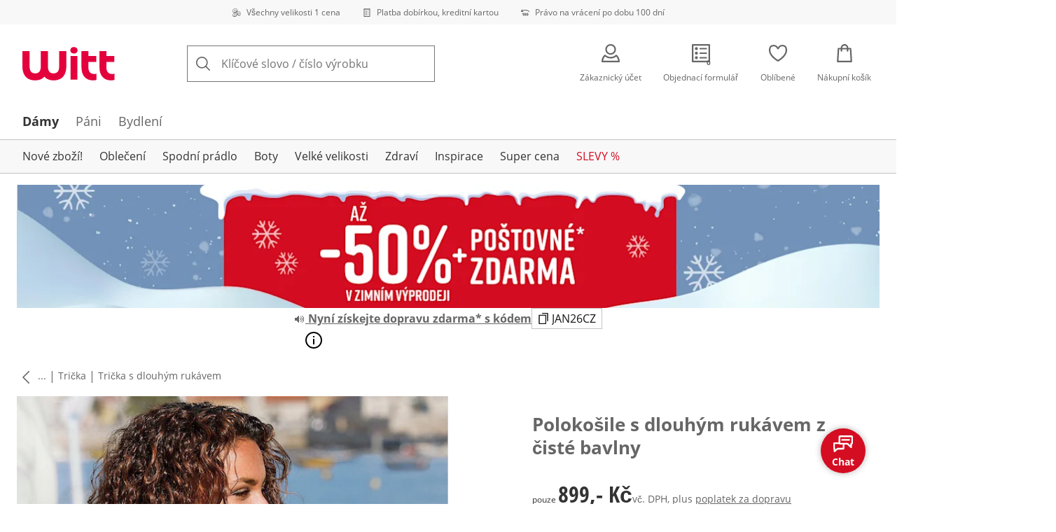

--- FILE ---
content_type: text/html; charset=utf-8
request_url: https://www.witt-international.cz/p/1053
body_size: 30046
content:
<!DOCTYPE html><html lang="cs-CZ" translate="no" class="__variable_8d80f4 __variable_bb5ae4 __variable_b8ccf3"><head><meta charSet="utf-8"/><meta name="viewport" content="width=device-width, initial-scale=1"/><link rel="preload" as="image" imageSrcSet="https://images.ctfassets.net/2093ofpr7y06/4m7C9wNUGlHOoJaG5cIjWI/4678f2b96ba296353d2a0818571fa43b/specialsizes.svg?q=85&amp;w=96&amp;f=face&amp;fit=fill&amp;fm=webp 576w, https://images.ctfassets.net/2093ofpr7y06/4m7C9wNUGlHOoJaG5cIjWI/4678f2b96ba296353d2a0818571fa43b/specialsizes.svg?q=85&amp;w=96&amp;f=face&amp;fit=fill&amp;fm=webp 768w, https://images.ctfassets.net/2093ofpr7y06/4m7C9wNUGlHOoJaG5cIjWI/4678f2b96ba296353d2a0818571fa43b/specialsizes.svg?q=85&amp;w=96&amp;f=face&amp;fit=fill&amp;fm=webp 992w, https://images.ctfassets.net/2093ofpr7y06/4m7C9wNUGlHOoJaG5cIjWI/4678f2b96ba296353d2a0818571fa43b/specialsizes.svg?q=85&amp;w=96&amp;f=face&amp;fit=fill&amp;fm=webp 1240w" imageSizes="100vw"/><link rel="preload" as="image" imageSrcSet="https://images.ctfassets.net/2093ofpr7y06/3onpgBJZRdHpZKjxAtCUii/e47428946dcc2f5d52a1b5d2c06b9d64/Bill.svg?q=85&amp;w=96&amp;f=face&amp;fit=fill&amp;fm=webp 576w, https://images.ctfassets.net/2093ofpr7y06/3onpgBJZRdHpZKjxAtCUii/e47428946dcc2f5d52a1b5d2c06b9d64/Bill.svg?q=85&amp;w=96&amp;f=face&amp;fit=fill&amp;fm=webp 768w, https://images.ctfassets.net/2093ofpr7y06/3onpgBJZRdHpZKjxAtCUii/e47428946dcc2f5d52a1b5d2c06b9d64/Bill.svg?q=85&amp;w=96&amp;f=face&amp;fit=fill&amp;fm=webp 992w, https://images.ctfassets.net/2093ofpr7y06/3onpgBJZRdHpZKjxAtCUii/e47428946dcc2f5d52a1b5d2c06b9d64/Bill.svg?q=85&amp;w=96&amp;f=face&amp;fit=fill&amp;fm=webp 1240w" imageSizes="100vw"/><link rel="preload" as="image" imageSrcSet="https://images.ctfassets.net/2093ofpr7y06/4hYGBxTQDttfcEIcziRy0Q/850450a508aa6e882e27f86f24464375/100-days-returnment.svg?q=85&amp;w=96&amp;f=face&amp;fit=fill&amp;fm=webp 576w, https://images.ctfassets.net/2093ofpr7y06/4hYGBxTQDttfcEIcziRy0Q/850450a508aa6e882e27f86f24464375/100-days-returnment.svg?q=85&amp;w=96&amp;f=face&amp;fit=fill&amp;fm=webp 768w, https://images.ctfassets.net/2093ofpr7y06/4hYGBxTQDttfcEIcziRy0Q/850450a508aa6e882e27f86f24464375/100-days-returnment.svg?q=85&amp;w=96&amp;f=face&amp;fit=fill&amp;fm=webp 992w, https://images.ctfassets.net/2093ofpr7y06/4hYGBxTQDttfcEIcziRy0Q/850450a508aa6e882e27f86f24464375/100-days-returnment.svg?q=85&amp;w=96&amp;f=face&amp;fit=fill&amp;fm=webp 1240w" imageSizes="100vw"/><link rel="preload" as="image" href="https://images.ctfassets.net/2093ofpr7y06/1K8vU2boOKCWRURh2aLXJu/e4f2128d8ffbf35f53ef5fad950aa85a/88x32_zbozi1.svg"/><link rel="preload" as="image" imageSrcSet="https://cdn.witt.info/images/098ee285935a16217754ee165b94a4f9.jpg?brightness=0.97&amp;width=256 256w, https://cdn.witt.info/images/098ee285935a16217754ee165b94a4f9.jpg?brightness=0.97&amp;width=281 281w, https://cdn.witt.info/images/098ee285935a16217754ee165b94a4f9.jpg?brightness=0.97&amp;width=384 384w, https://cdn.witt.info/images/098ee285935a16217754ee165b94a4f9.jpg?brightness=0.97&amp;width=576 576w, https://cdn.witt.info/images/098ee285935a16217754ee165b94a4f9.jpg?brightness=0.97&amp;width=620 620w, https://cdn.witt.info/images/098ee285935a16217754ee165b94a4f9.jpg?brightness=0.97&amp;width=768 768w, https://cdn.witt.info/images/098ee285935a16217754ee165b94a4f9.jpg?brightness=0.97&amp;width=800 800w, https://cdn.witt.info/images/098ee285935a16217754ee165b94a4f9.jpg?brightness=0.97&amp;width=992 992w, https://cdn.witt.info/images/098ee285935a16217754ee165b94a4f9.jpg?brightness=0.97&amp;width=1240 1240w" imageSizes="(min-width: 992px) 38vw, (min-width: 768px) calc(50vw - 32px - 48px), (min-width: 576px) calc(50vw - 32px - 32px), calc(100vw - 0px - 32px)"/><link rel="preload" as="image" href="https://witt-gruppe-res.cloudinary.com/h_200/l/Cotton_made_in_Africa_(MB)_CZ.png"/><link rel="stylesheet" href="https://cdn.wcc.witt-international.cz/_next/static/css/efe1a9fd2bfb099b.css" crossorigin="anonymous" data-precedence="next"/><link rel="stylesheet" href="https://cdn.wcc.witt-international.cz/_next/static/css/c54acbd43ff6ceb9.css" crossorigin="anonymous" data-precedence="next"/><link rel="stylesheet" href="https://cdn.wcc.witt-international.cz/_next/static/css/b289df9226fe73c7.css" crossorigin="anonymous" data-precedence="next"/><link rel="stylesheet" href="https://cdn.wcc.witt-international.cz/_next/static/css/715be398208dca58.css" crossorigin="anonymous" data-precedence="next"/><link rel="stylesheet" href="https://cdn.wcc.witt-international.cz/_next/static/css/bcefb1103594994c.css" crossorigin="anonymous" data-precedence="next"/><link rel="stylesheet" href="https://cdn.wcc.witt-international.cz/_next/static/css/16fe530457052adf.css" crossorigin="anonymous" data-precedence="next"/><link rel="stylesheet" href="https://cdn.wcc.witt-international.cz/_next/static/css/ee321617ff7bd9c3.css" crossorigin="anonymous" data-precedence="next"/><link rel="preload" as="script" fetchPriority="low" href="https://cdn.wcc.witt-international.cz/_next/static/chunks/webpack-221ea8359dc67b55.js" crossorigin=""/><script src="https://cdn.wcc.witt-international.cz/_next/static/chunks/6c3da593-0435f85443651f4e.js" async="" crossorigin=""></script><script src="https://cdn.wcc.witt-international.cz/_next/static/chunks/284-68b1a1ceefbc976f.js" async="" crossorigin=""></script><script src="https://cdn.wcc.witt-international.cz/_next/static/chunks/main-app-a47990e9576193f2.js" async="" crossorigin=""></script><script src="https://cdn.wcc.witt-international.cz/_next/static/chunks/5410-9cb84767a52d64b1.js" async="" crossorigin=""></script><script src="https://cdn.wcc.witt-international.cz/_next/static/chunks/389-4121bedf2ed5a16b.js" async="" crossorigin=""></script><script src="https://cdn.wcc.witt-international.cz/_next/static/chunks/5938-28686c7e4f1835af.js" async="" crossorigin=""></script><script src="https://cdn.wcc.witt-international.cz/_next/static/chunks/4966-d0caddfe0719e094.js" async="" crossorigin=""></script><script src="https://cdn.wcc.witt-international.cz/_next/static/chunks/5227-789d2d4679b44750.js" async="" crossorigin=""></script><script src="https://cdn.wcc.witt-international.cz/_next/static/chunks/app/(blank)/layout-582e5d27ff896a15.js" async="" crossorigin=""></script><script src="https://cdn.wcc.witt-international.cz/_next/static/chunks/f2e6a597-e47c84598bacf79c.js" async="" crossorigin=""></script><script src="https://cdn.wcc.witt-international.cz/_next/static/chunks/f58cf266-4486dc15c89ed411.js" async="" crossorigin=""></script><script src="https://cdn.wcc.witt-international.cz/_next/static/chunks/4327-a74a3e09f9ae1781.js" async="" crossorigin=""></script><script src="https://cdn.wcc.witt-international.cz/_next/static/chunks/1093-61a3e46846f92bb8.js" async="" crossorigin=""></script><script src="https://cdn.wcc.witt-international.cz/_next/static/chunks/556-b8504f2f974bd0a1.js" async="" crossorigin=""></script><script src="https://cdn.wcc.witt-international.cz/_next/static/chunks/3175-c929ba02d2c8255c.js" async="" crossorigin=""></script><script src="https://cdn.wcc.witt-international.cz/_next/static/chunks/2056-04377e9f38be0b9f.js" async="" crossorigin=""></script><script src="https://cdn.wcc.witt-international.cz/_next/static/chunks/2990-9b82731904b27505.js" async="" crossorigin=""></script><script src="https://cdn.wcc.witt-international.cz/_next/static/chunks/6191-80ba1dad4e112c2d.js" async="" crossorigin=""></script><script src="https://cdn.wcc.witt-international.cz/_next/static/chunks/9065-f4040d08d28f9aaf.js" async="" crossorigin=""></script><script src="https://cdn.wcc.witt-international.cz/_next/static/chunks/1299-05cc6556083d079f.js" async="" crossorigin=""></script><script src="https://cdn.wcc.witt-international.cz/_next/static/chunks/1434-aadbd5cc5742769e.js" async="" crossorigin=""></script><script src="https://cdn.wcc.witt-international.cz/_next/static/chunks/8253-c191f40642f493fa.js" async="" crossorigin=""></script><script src="https://cdn.wcc.witt-international.cz/_next/static/chunks/7390-e71e866fb3bef8f4.js" async="" crossorigin=""></script><script src="https://cdn.wcc.witt-international.cz/_next/static/chunks/1786-24474cf30f13bad1.js" async="" crossorigin=""></script><script src="https://cdn.wcc.witt-international.cz/_next/static/chunks/7590-3a69778af970730c.js" async="" crossorigin=""></script><script src="https://cdn.wcc.witt-international.cz/_next/static/chunks/2501-a4ed22fc26950b30.js" async="" crossorigin=""></script><script src="https://cdn.wcc.witt-international.cz/_next/static/chunks/2494-3e9e426c99dc21a5.js" async="" crossorigin=""></script><script src="https://cdn.wcc.witt-international.cz/_next/static/chunks/4458-03b0252d882a9d6d.js" async="" crossorigin=""></script><script src="https://cdn.wcc.witt-international.cz/_next/static/chunks/app/(dynamic)/layout-360fc933dd757535.js" async="" crossorigin=""></script><script src="https://cdn.wcc.witt-international.cz/_next/static/chunks/620-fca9553b124936aa.js" async="" crossorigin=""></script><script src="https://cdn.wcc.witt-international.cz/_next/static/chunks/5045-091dc28dabf3b501.js" async="" crossorigin=""></script><script src="https://cdn.wcc.witt-international.cz/_next/static/chunks/7494-e3f45cc10b9f6c88.js" async="" crossorigin=""></script><script src="https://cdn.wcc.witt-international.cz/_next/static/chunks/7929-1f78d3adfac3e381.js" async="" crossorigin=""></script><script src="https://cdn.wcc.witt-international.cz/_next/static/chunks/4759-df49dedb131ebc82.js" async="" crossorigin=""></script><script src="https://cdn.wcc.witt-international.cz/_next/static/chunks/app/(dynamic)/error-fafa9eb415fc87e7.js" async="" crossorigin=""></script><script src="https://cdn.wcc.witt-international.cz/_next/static/chunks/7517-2695868bb063c6b4.js" async="" crossorigin=""></script><script src="https://cdn.wcc.witt-international.cz/_next/static/chunks/app/layout-859dba464b28b793.js" async="" crossorigin=""></script><script src="https://cdn.wcc.witt-international.cz/_next/static/chunks/4095-5bc013b3cf2d2091.js" async="" crossorigin=""></script><script src="https://cdn.wcc.witt-international.cz/_next/static/chunks/1374-6fc808e137db031c.js" async="" crossorigin=""></script><script src="https://cdn.wcc.witt-international.cz/_next/static/chunks/9538-e7df8d438e540716.js" async="" crossorigin=""></script><script src="https://cdn.wcc.witt-international.cz/_next/static/chunks/2944-fa3f05886d92735a.js" async="" crossorigin=""></script><script src="https://cdn.wcc.witt-international.cz/_next/static/chunks/1311-16575bb612f50359.js" async="" crossorigin=""></script><script src="https://cdn.wcc.witt-international.cz/_next/static/chunks/1316-d4f113cbb87ede08.js" async="" crossorigin=""></script><script src="https://cdn.wcc.witt-international.cz/_next/static/chunks/2634-ed28f0eba60d7e3f.js" async="" crossorigin=""></script><script src="https://cdn.wcc.witt-international.cz/_next/static/chunks/app/(dynamic)/p/%5Bid%5D/page-d242e0af057ddf17.js" async="" crossorigin=""></script><script src="https://cdn.wcc.witt-international.cz/_next/static/chunks/2256-e3f45cc10b9f6c88.js" async="" crossorigin=""></script><script src="https://cdn.wcc.witt-international.cz/_next/static/chunks/app/(dynamic)/page-23b7e2e84a37ca2c.js" async="" crossorigin=""></script><link rel="preload" href="https://www.googletagmanager.com/gtm.js?id=GTM-T8MSXTG" as="script"/><link rel="preload" href="https://c.searchhub.io/zOnDFbI7E" as="script"/><link rel="preload" href="https://cdn.wcc.witt-international.cz/_next/static/chunks/3020.a1e84769d125129f.js" as="script" fetchPriority="low"/><link rel="preload" href="https://cdn.wcc.witt-international.cz/_next/static/chunks/5589.2f814bf4f66cb332.js" as="script" fetchPriority="low"/><link rel="preload" href="https://witt.my.onetrust.eu/cdn/cookies/scripttemplates/otSDKStub.js" as="script"/><link rel="preload" href="https://cdn.wcc.witt-international.cz/_next/static/chunks/6384.3b06d5f7d6069a3a.js" as="script" fetchPriority="low"/><link rel="preload" href="https://cdn.wcc.witt-international.cz/_next/static/chunks/163.894e8f406f56e7da.js" as="script" fetchPriority="low"/><link rel="preload" href="https://cdn.wcc.witt-international.cz/_next/static/chunks/5524.95e9cde1d49dfc00.js" as="script" fetchPriority="low"/><link rel="preload" href="https://cdn.wcc.witt-international.cz/_next/static/chunks/6900.1ba3b5888145b3d3.js" as="script" fetchPriority="low"/><link rel="preload" href="https://cdn.wcc.witt-international.cz/_next/static/chunks/9007.d1ff6c0e6cce9e4a.js" as="script" fetchPriority="low"/><meta name="next-size-adjust" content=""/><title>Polokošile s dlouhým rukávem z čisté bavlny v barvě černá | Witt International</title><meta name="description" content="Pohodlně nakoupit online Polokošile s dlouhým rukávem z čisté bavlny v barvě černá od 899,- Kč ✔ Všechny velikosti za jednu cenu ✔ Nákup na splátky ✔ Nákup na fakturu ➽ Neváhejte s objednávkou!"/><link rel="manifest" href="/manifest.json"/><meta name="robots" content="index, follow"/><meta name="msapplication-config" content="https://cdn.wcc.witt-international.cz/sacz/browserconfig.xml"/><meta name="msapplication-TileColor" content="#d50d22"/><meta name="theme-color" content="#ffffff"/><link rel="canonical" href="https://www.witt-international.cz/p/1029"/><meta name="google-site-verification" content="D8ee8cqIpWJIE9otA2e5Jr21sE3ykC-64HHpD2tVMLM"/><meta property="og:title" content="Polokošile s dlouhým rukávem z čisté bavlny v barvě černá"/><meta property="og:description" content="Pohodlně nakoupit online Polokošile s dlouhým rukávem z čisté bavlny v barvě černá od 899,- Kč ✔ Všechny velikosti za jednu cenu ✔ Nákup na splátky ✔ Nákup na fakturu ➽ Neváhejte s objednávkou!"/><meta property="og:url" content="https://www.witt-international.cz/p/1053?utm_campaign=productLinkSharing&amp;utm_medium=share&amp;utm_source=sharedLink"/><meta property="og:site_name" content="Witt International"/><meta property="og:image" content="https://cdn.witt.info/images/098ee285935a16217754ee165b94a4f9.jpg"/><meta name="twitter:card" content="summary_large_image"/><meta name="twitter:title" content="Polokošile s dlouhým rukávem z čisté bavlny v barvě černá"/><meta name="twitter:description" content="Pohodlně nakoupit online Polokošile s dlouhým rukávem z čisté bavlny v barvě černá od 899,- Kč ✔ Všechny velikosti za jednu cenu ✔ Nákup na splátky ✔ Nákup na fakturu ➽ Neváhejte s objednávkou!"/><meta name="twitter:image" content="https://cdn.witt.info/images/098ee285935a16217754ee165b94a4f9.jpg"/><link rel="apple-touch-icon" href="https://cdn.wcc.witt-international.cz/sacz/apple-touch-icon-60x60.png?cb=1" sizes="60x60"/><link rel="apple-touch-icon" href="https://cdn.wcc.witt-international.cz/sacz/apple-touch-icon-76x76.png?cb=1" sizes="76x76"/><link rel="apple-touch-icon" href="https://cdn.wcc.witt-international.cz/sacz/apple-touch-icon-120x120.png?cb=1" sizes="120x120"/><link rel="apple-touch-icon" href="https://cdn.wcc.witt-international.cz/sacz/apple-touch-icon-152x152.png?cb=1" sizes="152x152"/><link rel="apple-touch-icon" href="https://cdn.wcc.witt-international.cz/sacz/apple-touch-icon-180x180.png?cb=1" sizes="180x180"/><link rel="icon" href="https://cdn.wcc.witt-international.cz/sacz/favicon-16x16.png?cb=1" type="image/png" sizes="16x16"/><link rel="icon" href="https://cdn.wcc.witt-international.cz/sacz/favicon-32x32.png?cb=1" type="image/png" sizes="32x32"/><link rel="icon" href="https://cdn.wcc.witt-international.cz/sacz/android-chrome-192x192.png?cb=1" type="image/png" sizes="192x192"/><link rel="icon" href="https://cdn.wcc.witt-international.cz/sacz/android-chrome-512x512.png?cb=1" type="image/png" sizes="512x512"/><link rel="icon" href="https://cdn.wcc.witt-international.cz/sacz/favicon-194x194.png?cb=1" type="image/png" sizes="194x194"/><link rel="icon" href="https://cdn.wcc.witt-international.cz/sacz/favicon.ico?cb=1" type="image/x-icon"/><link rel="mask-icon" href="https://cdn.wcc.witt-international.cz/sacz/safari-pinned-tab.svg?cb=1" color="#d50d22"/><script src="https://cdn.wcc.witt-international.cz/_next/static/chunks/polyfills-42372ed130431b0a.js" crossorigin="anonymous" noModule=""></script><style data-styled="" data-styled-version="6.1.19">.dPVHUk{color:currentColor;fill:currentColor;width:18px;height:18px;vertical-align:middle;}/*!sc*/
@media screen and (min-width: 576px){.dPVHUk{width:18px;height:18px;}}/*!sc*/
@media screen and (min-width: 768px){.dPVHUk{width:24px;height:24px;}}/*!sc*/
@media screen and (min-width: 992px){.dPVHUk{width:28px;height:28px;}}/*!sc*/
.kDHULw{margin-right:1rem;color:#666666;fill:#666666;width:1.25em;height:1.25em;vertical-align:middle;}/*!sc*/
.eXzcIB{color:currentColor;fill:currentColor;width:1em;height:1em;vertical-align:middle;}/*!sc*/
.jjfNgk{color:currentColor;fill:currentColor;width:18px;height:18px;vertical-align:middle;}/*!sc*/
@media screen and (min-width: 576px){.jjfNgk{width:18px;height:18px;}}/*!sc*/
@media screen and (min-width: 768px){.jjfNgk{width:24px;height:24px;}}/*!sc*/
@media screen and (min-width: 992px){.jjfNgk{width:26px;height:26px;}}/*!sc*/
.dvtsqP{margin-left:0.25rem;color:currentColor;fill:currentColor;width:0.75rem;height:0.75rem;vertical-align:middle;}/*!sc*/
.jBvoth{color:currentColor;fill:currentColor;width:1.125rem;height:1.125rem;vertical-align:middle;}/*!sc*/
.PCVsl{color:currentColor;fill:currentColor;width:1.25rem;height:1.25rem;vertical-align:middle;}/*!sc*/
.hHCudk{margin-top:-0.125rem;margin-right:0.5rem;color:currentColor;fill:currentColor;width:1em;height:1em;vertical-align:middle;}/*!sc*/
.etwyWd{color:currentColor;fill:currentColor;width:16px;height:16px;vertical-align:middle;}/*!sc*/
.knkoKu{margin:0px;color:currentColor;fill:currentColor;width:1em;height:1em;vertical-align:middle;}/*!sc*/
.dxKXkl{color:currentColor;fill:currentColor;width:8px;height:8px;vertical-align:middle;}/*!sc*/
.jLGsec{margin-right:0.25rem;color:currentColor;fill:currentColor;width:1.25rem;height:1.25rem;vertical-align:middle;}/*!sc*/
.dTwQYQ{color:currentColor;fill:currentColor;width:26px;height:26px;vertical-align:middle;}/*!sc*/
@media screen and (min-width: 992px){.dTwQYQ{width:24px;height:24px;}}/*!sc*/
data-styled.g1[id="sc-4a8d6a11-0"]{content:"dPVHUk,kDHULw,eXzcIB,jjfNgk,dvtsqP,jBvoth,PCVsl,hHCudk,etwyWd,knkoKu,dxKXkl,jLGsec,dTwQYQ,"}/*!sc*/
.Toastify{z-index:7;}/*!sc*/
.Toastify__toast-container{width:auto;margin-bottom:120px;margin-left:1rem;}/*!sc*/
@media (min-width: 768px){.Toastify__toast-container{width:400px;margin-right:1.5rem;margin-bottom:6rem;}}/*!sc*/
@media (min-width: 992px){.Toastify__toast-container{width:600px;}}/*!sc*/
.Toastify__toast{padding:0;font-family:inherit;border-radius:0;background-color:transparent;box-shadow:none;}/*!sc*/
.Toastify__toast-body{padding:0;}/*!sc*/
data-styled.g6[id="sc-global-bYnhvK1"]{content:"sc-global-bYnhvK1,"}/*!sc*/
.ijCJwL{display:-webkit-box;display:-webkit-flex;display:-ms-flexbox;display:flex;-webkit-align-items:center;-webkit-box-align:center;-ms-flex-align:center;align-items:center;color:#666666;padding-top:0.5rem;padding-bottom:0.5rem;padding-left:1rem;padding-right:1rem;}/*!sc*/
.fCWRrt{margin-right:0.5rem;width:small;height:small;}/*!sc*/
.gkTDos{margin-bottom:0.5rem;padding-left:0.5rem;padding-right:0.5rem;width:100%;padding-top:0.75rem;padding-bottom:0.75rem;}/*!sc*/
@media screen and (min-width: 576px){.gkTDos{padding-left:0.5rem;padding-right:0.5rem;}}/*!sc*/
@media screen and (min-width: 768px){.gkTDos{padding-left:0.75rem;padding-right:0.75rem;padding-top:0px;padding-bottom:0px;}}/*!sc*/
@media screen and (min-width: 992px){.gkTDos{padding-left:0.75rem;padding-right:0.75rem;}}/*!sc*/
.cWsudc{display:-webkit-box;display:-webkit-flex;display:-ms-flexbox;display:flex;-webkit-box-flex-wrap:wrap;-webkit-flex-wrap:wrap;-ms-flex-wrap:wrap;flex-wrap:wrap;margin-left:-0.5rem;margin-right:-0.5rem;-webkit-align-items:center;-webkit-box-align:center;-ms-flex-align:center;align-items:center;}/*!sc*/
@media screen and (min-width: 576px){.cWsudc{margin-left:-0.5rem;margin-right:-0.5rem;}}/*!sc*/
@media screen and (min-width: 768px){.cWsudc{margin-left:-0.75rem;margin-right:-0.75rem;}}/*!sc*/
@media screen and (min-width: 992px){.cWsudc{margin-left:-0.75rem;margin-right:-0.75rem;}}/*!sc*/
.giPTbs{padding-left:1.5rem;padding-right:1.5rem;}/*!sc*/
.cBNpro{margin-left:auto;margin-right:auto;margin-top:0px;margin-bottom:0px;}/*!sc*/
.eRibCV{margin-left:auto;margin-right:auto;margin-top:0px;margin-bottom:0px;padding-top:1.5rem;padding-bottom:3rem;}/*!sc*/
.fdKlpQ{gap:0.5rem;display:-webkit-box;display:-webkit-flex;display:-ms-flexbox;display:flex;-webkit-box-flex-wrap:nowrap;-webkit-flex-wrap:nowrap;-ms-flex-wrap:nowrap;flex-wrap:nowrap;margin-left:0px;margin-right:0px;}/*!sc*/
.jimvQk{margin-bottom:1rem;padding-left:0px;padding-right:0px;width:25%;margin:0px;}/*!sc*/
.guA-dZO{width:100%;}/*!sc*/
@media screen and (min-width: 768px){.guA-dZO{width:50%;}}/*!sc*/
.bsgaFl{gap:1.5rem;display:-webkit-box;display:-webkit-flex;display:-ms-flexbox;display:flex;-webkit-flex-direction:column;-ms-flex-direction:column;flex-direction:column;width:100%;}/*!sc*/
@media screen and (min-width: 768px){.bsgaFl{width:50%;}}/*!sc*/
.cKqsCv{display:-webkit-box;display:-webkit-flex;display:-ms-flexbox;display:flex;-webkit-box-flex-wrap:wrap;-webkit-flex-wrap:wrap;-ms-flex-wrap:wrap;flex-wrap:wrap;margin-left:0px;margin-right:0px;padding-top:1.5rem;padding-bottom:1.5rem;}/*!sc*/
.fDIoly{margin-bottom:0px;padding-left:0px;padding-right:0px;width:100vw;}/*!sc*/
@media screen and (min-width: 576px){.fDIoly{width:100%;}}/*!sc*/
.cwYOs{display:-webkit-box;display:-webkit-flex;display:-ms-flexbox;display:flex;-webkit-box-flex-wrap:wrap;-webkit-flex-wrap:wrap;-ms-flex-wrap:wrap;flex-wrap:wrap;margin-left:-0.5rem;margin-right:-0.5rem;}/*!sc*/
@media screen and (min-width: 576px){.cwYOs{margin-left:-0.5rem;margin-right:-0.5rem;}}/*!sc*/
@media screen and (min-width: 768px){.cwYOs{margin-left:-0.75rem;margin-right:-0.75rem;}}/*!sc*/
@media screen and (min-width: 992px){.cwYOs{margin-left:-0.75rem;margin-right:-0.75rem;}}/*!sc*/
.kMYrra{display:-webkit-box;display:-webkit-flex;display:-ms-flexbox;display:flex;-ms-grid-gap:1.5rem;grid-gap:1.5rem;-webkit-box-flex-wrap:wrap;-webkit-flex-wrap:wrap;-ms-flex-wrap:wrap;flex-wrap:wrap;-webkit-box-pack:center;-ms-flex-pack:center;-webkit-justify-content:center;justify-content:center;margin-bottom:2rem;}/*!sc*/
@media screen and (min-width: 768px){.kMYrra{margin-bottom:3rem;}}/*!sc*/
.iiySNL{width:65px;height:24px;}/*!sc*/
.fGBgTe{display:-webkit-box;display:-webkit-flex;display:-ms-flexbox;display:flex;-ms-grid-gap:1.5rem;grid-gap:1.5rem;-webkit-box-flex-wrap:wrap;-webkit-flex-wrap:wrap;-ms-flex-wrap:wrap;flex-wrap:wrap;-webkit-box-pack:center;-ms-flex-pack:center;-webkit-justify-content:center;justify-content:center;}/*!sc*/
.cRQsus{z-index:2;}/*!sc*/
@media screen and (min-width: 992px){.cRQsus{position:-webkit-sticky;position:sticky;top:1.5rem;}}/*!sc*/
.gAGXea{padding-left:1rem;padding-right:1rem;}/*!sc*/
@media screen and (min-width: 768px){.gAGXea{padding-left:1.5rem;padding-right:1.5rem;}}/*!sc*/
@media screen and (min-width: 992px){.gAGXea{padding-right:0px;}}/*!sc*/
.epEyqi{margin-bottom:2rem;padding-left:0px;padding-right:0px;width:100%;display:-webkit-box;display:-webkit-flex;display:-ms-flexbox;display:flex;-webkit-box-pack:justify;-webkit-justify-content:space-between;justify-content:space-between;}/*!sc*/
@media screen and (min-width: 992px){.epEyqi{margin-bottom:3rem;}}/*!sc*/
.cEIGCP{margin-right:1rem;-webkit-box-flex:1;-webkit-flex-grow:1;-ms-flex-positive:1;flex-grow:1;}/*!sc*/
@media screen and (min-width: 992px){.cEIGCP{margin-right:1.5rem;}}/*!sc*/
.ibsJuw{margin-bottom:0.75rem;}/*!sc*/
@media screen and (min-width: 768px){.ibsJuw{margin-bottom:1.5rem;}}/*!sc*/
.efFSfz{gap:0.25rem;max-width:350px;display:-webkit-box;display:-webkit-flex;display:-ms-flexbox;display:flex;-webkit-align-items:baseline;-webkit-box-align:baseline;-ms-flex-align:baseline;align-items:baseline;-webkit-box-flex-wrap:wrap;-webkit-flex-wrap:wrap;-ms-flex-wrap:wrap;flex-wrap:wrap;}/*!sc*/
@media screen and (min-width: 768px){.efFSfz{max-width:400px;}}/*!sc*/
.bexhAP{display:-webkit-box;display:-webkit-flex;display:-ms-flexbox;display:flex;-webkit-flex-direction:column;-ms-flex-direction:column;flex-direction:column;-webkit-box-pack:justify;-webkit-justify-content:space-between;justify-content:space-between;}/*!sc*/
.fBLUUw{width:100%;margin-bottom:1.5rem;}/*!sc*/
@media screen and (min-width: 992px){.fBLUUw{margin-bottom:2rem;}}/*!sc*/
.gZkwEL{display:-webkit-box;display:-webkit-flex;display:-ms-flexbox;display:flex;-webkit-box-flex-wrap:wrap;-webkit-flex-wrap:wrap;-ms-flex-wrap:wrap;flex-wrap:wrap;margin-left:-0.5rem;margin-right:-0.5rem;margin-top:-0.5rem;height:96px;}/*!sc*/
.XHCCU{width:100%;}/*!sc*/
@media screen and (min-width: 768px){.XHCCU{padding-left:1.5rem;padding-right:1.5rem;}}/*!sc*/
@media screen and (min-width: 992px){.XHCCU{padding-left:1.5rem;padding-right:0px;}}/*!sc*/
.hFczqb{width:100%;margin-top:2rem;margin-bottom:1rem;padding-left:1rem;padding-right:1rem;}/*!sc*/
@media screen and (min-width: 768px){.hFczqb{padding-left:0px;padding-right:0px;}}/*!sc*/
.eTQqKd{width:100%;margin-bottom:1.5rem;}/*!sc*/
.jYwxXA{width:100%;}/*!sc*/
.jheqcH{margin-top:1.5rem;margin-left:1rem;margin-right:1rem;}/*!sc*/
@media screen and (min-width: 768px){.jheqcH{margin-left:0px;margin-right:0px;}}/*!sc*/
.bmknyN{margin-right:0.5rem;width:medium;height:medium;}/*!sc*/
.gXQEvm{margin-bottom:0px;padding-left:1rem;padding-right:1rem;grid-area:information;margin-top:2rem;width:100%;}/*!sc*/
@media screen and (min-width: 768px){.gXQEvm{padding-left:1.5rem;padding-right:1.5rem;margin-top:2rem;}}/*!sc*/
@media screen and (min-width: 992px){.gXQEvm{padding-left:0px;padding-right:0px;margin-top:4rem;}}/*!sc*/
.gBSoiS{gap:0.75rem;display:-webkit-box;display:-webkit-flex;display:-ms-flexbox;display:flex;-webkit-align-items:center;-webkit-box-align:center;-ms-flex-align:center;align-items:center;-webkit-box-pack:start;-ms-flex-pack:start;-webkit-justify-content:start;justify-content:start;margin-bottom:0.75rem;}/*!sc*/
.inSbpV{gap:0.5rem;display:-webkit-box;display:-webkit-flex;display:-ms-flexbox;display:flex;-webkit-align-items:center;-webkit-box-align:center;-ms-flex-align:center;align-items:center;}/*!sc*/
.ggUGsq{gap:0.75rem;display:-webkit-box;display:-webkit-flex;display:-ms-flexbox;display:flex;-webkit-flex-direction:column;-ms-flex-direction:column;flex-direction:column;}/*!sc*/
.bOvXyI{display:-webkit-box;display:-webkit-flex;display:-ms-flexbox;display:flex;-webkit-box-flex-wrap:wrap;-webkit-flex-wrap:wrap;-ms-flex-wrap:wrap;flex-wrap:wrap;margin-left:0px;margin-right:0px;}/*!sc*/
@media screen and (min-width: 576px){.bOvXyI{margin-left:0px;margin-right:0px;}}/*!sc*/
@media screen and (min-width: 768px){.bOvXyI{margin-left:-0.75rem;margin-right:-0.75rem;}}/*!sc*/
@media screen and (min-width: 992px){.bOvXyI{margin-left:-0.75rem;margin-right:-0.75rem;}}/*!sc*/
.bKGTwu{margin-bottom:1.5rem;padding-left:0px;padding-right:0px;width:100%;}/*!sc*/
@media screen and (min-width: 576px){.bKGTwu{padding-left:0px;padding-right:0px;width:100%;}}/*!sc*/
@media screen and (min-width: 768px){.bKGTwu{padding-left:0.75rem;padding-right:0.75rem;width:50%;}}/*!sc*/
@media screen and (min-width: 992px){.bKGTwu{padding-left:0.75rem;padding-right:0.75rem;width:100%;}}/*!sc*/
.ecNuh{display:-webkit-box;display:-webkit-flex;display:-ms-flexbox;display:flex;-webkit-box-flex-wrap:wrap;-webkit-flex-wrap:wrap;-ms-flex-wrap:wrap;flex-wrap:wrap;margin-left:0px;margin-right:0px;margin-bottom:2rem;}/*!sc*/
@media screen and (min-width: 576px){.ecNuh{margin-left:0px;margin-right:0px;}}/*!sc*/
@media screen and (min-width: 768px){.ecNuh{margin-left:-0.75rem;margin-right:-0.75rem;}}/*!sc*/
@media screen and (min-width: 992px){.ecNuh{margin-left:-0.75rem;margin-right:-0.75rem;}}/*!sc*/
.bjYgBl{margin-bottom:1rem;padding-left:0px;padding-right:0px;width:100%;}/*!sc*/
@media screen and (min-width: 576px){.bjYgBl{padding-left:0px;padding-right:0px;width:100%;}}/*!sc*/
@media screen and (min-width: 768px){.bjYgBl{padding-left:0.75rem;padding-right:0.75rem;width:50%;}}/*!sc*/
@media screen and (min-width: 992px){.bjYgBl{padding-left:0.75rem;padding-right:0.75rem;width:100%;}}/*!sc*/
data-styled.g7[id="sc-37736c4d-0"]{content:"FxixH,ijCJwL,fCWRrt,gkTDos,cWsudc,giPTbs,cBNpro,eRibCV,fdKlpQ,jimvQk,guA-dZO,bsgaFl,cKqsCv,fDIoly,cwYOs,kMYrra,iiySNL,fGBgTe,cRQsus,gAGXea,epEyqi,cEIGCP,ibsJuw,efFSfz,bexhAP,fBLUUw,gZkwEL,XHCCU,hFczqb,eTQqKd,jYwxXA,jheqcH,bmknyN,gXQEvm,gBSoiS,inSbpV,ggUGsq,bOvXyI,bKGTwu,ecNuh,bjYgBl,"}/*!sc*/
.bxBefP{max-width:77.5rem;}/*!sc*/
data-styled.g8[id="sc-37736c4d-1"]{content:"bxBefP,"}/*!sc*/
.Htmoo{-webkit-hyphens:auto;-moz-hyphens:auto;-ms-hyphens:auto;hyphens:auto;color:var(--layout-color-text,var(--colors-text-color-light));margin-top:0px;margin-bottom:1.5rem;font-weight:400;font-size:1rem;}/*!sc*/
.boSaqD{-webkit-hyphens:auto;-moz-hyphens:auto;-ms-hyphens:auto;hyphens:auto;color:var(--layout-color-text,var(--colors-text-color-light));margin-top:0px;margin-bottom:1.5rem;font-weight:700;font-size:1.125rem;}/*!sc*/
.hOrpTZ{-webkit-hyphens:auto;-moz-hyphens:auto;-ms-hyphens:auto;hyphens:auto;color:var(--layout-color-text,var(--colors-text-color-light));margin-top:0px;margin-bottom:0.5rem;font-weight:400;font-size:1rem;}/*!sc*/
.kglWRr{-webkit-hyphens:auto;-moz-hyphens:auto;-ms-hyphens:auto;hyphens:auto;color:var(--layout-color-text,var(--colors-text-color-light));margin-top:0px;margin-bottom:1.5rem;font-weight:700;font-size:1.125rem;margin:0px;text-align:center;}/*!sc*/
.zAEUJ{-webkit-hyphens:auto;-moz-hyphens:auto;-ms-hyphens:auto;hyphens:auto;color:var(--layout-color-text,var(--colors-text-color-light));margin-top:0px;margin-bottom:0px;font-weight:400;font-size:0.875rem;}/*!sc*/
.ehnhXW{-webkit-hyphens:auto;-moz-hyphens:auto;-ms-hyphens:auto;hyphens:auto;color:var(--layout-color-text,var(--colors-text-color-light));margin-top:0px;margin-bottom:1.5rem;font-weight:400;font-size:0.875rem;margin:0px;}/*!sc*/
.hxjEBp{-webkit-hyphens:auto;-moz-hyphens:auto;-ms-hyphens:auto;hyphens:auto;color:var(--layout-color-text,var(--colors-text-color-light));margin-top:0px;margin-bottom:1.5rem;font-weight:bold;font-size:0.875rem;margin:0px;color:#333333;margin-right:0.25rem;}/*!sc*/
.doFRpE{-webkit-hyphens:auto;-moz-hyphens:auto;-ms-hyphens:auto;hyphens:auto;color:var(--layout-color-text,var(--colors-text-color-light));margin-top:0px;margin-bottom:1.5rem;font-weight:bold;font-size:0.875rem;margin:0px;color:#333333;}/*!sc*/
.jxmwdC{-webkit-hyphens:auto;-moz-hyphens:auto;-ms-hyphens:auto;hyphens:auto;color:var(--layout-color-text,var(--colors-text-color-light));font-weight:700;}/*!sc*/
.ijgOcO{-webkit-hyphens:auto;-moz-hyphens:auto;-ms-hyphens:auto;hyphens:auto;color:var(--layout-color-text,var(--colors-text-color-light));margin-top:0px;margin-bottom:0.75rem;font-weight:400;font-size:1rem;}/*!sc*/
.bFZDYz{-webkit-hyphens:auto;-moz-hyphens:auto;-ms-hyphens:auto;hyphens:auto;color:var(--layout-color-text,var(--colors-text-color-light));margin-top:0px;margin-bottom:0px;font-weight:400;font-size:1rem;color:#000000;}/*!sc*/
.leJtnn{-webkit-hyphens:auto;-moz-hyphens:auto;-ms-hyphens:auto;hyphens:auto;color:var(--layout-color-text,var(--colors-text-color-light));margin-top:0px;margin-bottom:1.5rem;font-weight:400;font-size:1rem;margin:0px;}/*!sc*/
data-styled.g9[id="sc-9b31f512-0"]{content:"Htmoo,boSaqD,hOrpTZ,kglWRr,zAEUJ,ehnhXW,hxjEBp,doFRpE,jxmwdC,ijgOcO,bFZDYz,leJtnn,"}/*!sc*/
.jxqERL{border-bottom:1px solid #eeeeee;margin:1.5rem 0;margin:0px;}/*!sc*/
data-styled.g10[id="sc-9b31f512-1"]{content:"jxqERL,"}/*!sc*/
.kONGfJ{font-family:inherit;line-height:1.3;-webkit-hyphens:auto;-moz-hyphens:auto;-ms-hyphens:auto;hyphens:auto;font-size:1.375rem;font-weight:400;text-transform:none;margin-bottom:0.75rem;margin-top:0px;color:var(--layout-color-text,var(--colors-text-color));margin-bottom:1rem;text-align:center;}/*!sc*/
@media screen and (min-width: 768px){.kONGfJ{font-size:1.625rem;}}/*!sc*/
.exaVir{font-family:inherit;line-height:1.3;-webkit-hyphens:auto;-moz-hyphens:auto;-ms-hyphens:auto;hyphens:auto;font-size:1.125rem;font-weight:400;text-transform:none;margin-bottom:0.75rem;margin-top:0px;color:var(--layout-color-text,var(--colors-text-color));margin-bottom:0.25rem;text-align:center;color:#666666;}/*!sc*/
@media screen and (min-width: 576px){.exaVir{margin-bottom:1rem;}}/*!sc*/
.hfmhSM{font-family:inherit;line-height:1.3;-webkit-hyphens:auto;-moz-hyphens:auto;-ms-hyphens:auto;hyphens:auto;font-size:1.375rem;font-weight:400;text-transform:none;margin-bottom:0.75rem;margin-top:0px;color:var(--layout-color-text,var(--colors-text-color));line-height:1.13;}/*!sc*/
@media screen and (min-width: 768px){.hfmhSM{font-size:1.625rem;}}/*!sc*/
.bbzwMk{font-family:inherit;line-height:1.3;-webkit-hyphens:auto;-moz-hyphens:auto;-ms-hyphens:auto;hyphens:auto;font-size:1.625rem;font-weight:400;text-transform:none;margin-bottom:1rem;margin-top:0px;color:var(--layout-color-text,var(--colors-text-color));font-size:1rem;}/*!sc*/
@media screen and (min-width: 768px){.bbzwMk{font-size:1.875rem;margin-bottom:1.5rem;}}/*!sc*/
@media screen and (min-width: 768px){.bbzwMk{font-size:1.25rem;}}/*!sc*/
@media screen and (min-width: 992px){.bbzwMk{font-size:1.625rem;}}/*!sc*/
.jUbYNa{font-family:inherit;line-height:1.3;-webkit-hyphens:auto;-moz-hyphens:auto;-ms-hyphens:auto;hyphens:auto;font-size:0.875rem;font-weight:700;text-transform:none;margin-bottom:0.75rem;margin-top:0px;color:var(--layout-color-text,var(--colors-text-color));}/*!sc*/
data-styled.g11[id="sc-2335ad4b-0"]{content:"kONGfJ,exaVir,hfmhSM,bbzwMk,jUbYNa,"}/*!sc*/
.bTWHRH{display:-webkit-inline-box;display:-webkit-inline-flex;display:-ms-inline-flexbox;display:inline-flex;-webkit-align-items:center;-webkit-box-align:center;-ms-flex-align:center;align-items:center;-webkit-box-pack:center;-ms-flex-pack:center;-webkit-justify-content:center;justify-content:center;line-height:1.6;white-space:pre-wrap;text-align:center;-webkit-text-decoration:none;text-decoration:none;border-width:1px;border-style:solid;cursor:pointer;-webkit-transition:background-color 0.2s ease,border-color 0.2s ease;transition:background-color 0.2s ease,border-color 0.2s ease;background-color:#ffffff;border-color:#c3c3c3;color:#333333;width:100%;font-size:1rem;padding-top:11px;padding-bottom:11px;padding-left:14px;padding-right:14px;border-radius:0;margin-left:0.25rem;margin-right:0.25rem;}/*!sc*/
.bTWHRH:disabled{cursor:default;}/*!sc*/
@media (hover: hover),screen and (-ms-high-contrast: active),screen and (-ms-high-contrast: none){.bTWHRH:hover:not([disabled]){background-color:#eeeeee;}}/*!sc*/
@media screen and (min-width: 576px){.bTWHRH{width:auto;}}/*!sc*/
@media screen and (min-width: 768px){.bTWHRH{width:auto;min-width:80px;}}/*!sc*/
@media screen and (min-width: 992px){.bTWHRH{width:auto;}}/*!sc*/
.clbRvB{display:-webkit-inline-box;display:-webkit-inline-flex;display:-ms-inline-flexbox;display:inline-flex;-webkit-align-items:center;-webkit-box-align:center;-ms-flex-align:center;align-items:center;-webkit-box-pack:center;-ms-flex-pack:center;-webkit-justify-content:center;justify-content:center;line-height:1.6;white-space:pre-wrap;text-align:center;-webkit-text-decoration:none;text-decoration:none;border-width:1px;border-style:solid;cursor:pointer;-webkit-transition:background-color 0.2s ease,border-color 0.2s ease;transition:background-color 0.2s ease,border-color 0.2s ease;background-color:#D50D22;border-color:transparent;color:#ffffff;width:auto;font-size:0.875rem;padding-top:10px;padding-bottom:10px;padding-left:12px;padding-right:12px;border-radius:0;margin-right:0px;}/*!sc*/
.clbRvB:disabled{cursor:default;}/*!sc*/
@media (hover: hover),screen and (-ms-high-contrast: active),screen and (-ms-high-contrast: none){.clbRvB:hover:not([disabled]){background-color:#A31D1A;}}/*!sc*/
@media screen and (min-width: 576px){.clbRvB{width:auto;margin-right:0px;}}/*!sc*/
@media screen and (min-width: 768px){.clbRvB{width:auto;min-width:80px;margin-right:0px;}}/*!sc*/
@media screen and (min-width: 992px){.clbRvB{width:auto;margin-right:2rem;}}/*!sc*/
.iShrsA{display:-webkit-inline-box;display:-webkit-inline-flex;display:-ms-inline-flexbox;display:inline-flex;-webkit-align-items:center;-webkit-box-align:center;-ms-flex-align:center;align-items:center;-webkit-box-pack:center;-ms-flex-pack:center;-webkit-justify-content:center;justify-content:center;line-height:1.6;white-space:pre-wrap;text-align:center;-webkit-text-decoration:none;text-decoration:none;border-width:1px;border-style:solid;cursor:pointer;-webkit-transition:background-color 0.2s ease,border-color 0.2s ease;transition:background-color 0.2s ease,border-color 0.2s ease;background-color:#D50D22;border-color:#757575;color:#ffffff;width:100%;font-size:1rem;padding-top:0.75rem;padding-bottom:0.75rem;padding-left:1rem;padding-right:1rem;border-radius:0;margin-left:0.25rem;margin-right:0px;border-bottom-right-radius:0;border-top-right-radius:0;}/*!sc*/
.iShrsA:disabled{cursor:default;}/*!sc*/
@media (hover: hover),screen and (-ms-high-contrast: active),screen and (-ms-high-contrast: none){.iShrsA:hover:not([disabled]){background-color:#A31D1A;}}/*!sc*/
@media screen and (min-width: 576px){.iShrsA{width:auto;}}/*!sc*/
@media screen and (min-width: 768px){.iShrsA{width:auto;min-width:80px;}}/*!sc*/
@media screen and (min-width: 992px){.iShrsA{width:auto;}}/*!sc*/
.ggNnnI{display:-webkit-inline-box;display:-webkit-inline-flex;display:-ms-inline-flexbox;display:inline-flex;-webkit-align-items:center;-webkit-box-align:center;-ms-flex-align:center;align-items:center;-webkit-box-pack:center;-ms-flex-pack:center;-webkit-justify-content:center;justify-content:center;line-height:1.6;white-space:pre-wrap;text-align:center;-webkit-text-decoration:none;text-decoration:none;border-width:1px;border-style:solid;cursor:pointer;-webkit-transition:background-color 0.2s ease,border-color 0.2s ease;transition:background-color 0.2s ease,border-color 0.2s ease;background-color:#ffffff;border-color:#c3c3c3;color:#333333;width:100%;font-size:1rem;padding-top:11px;padding-bottom:11px;padding-left:14px;padding-right:14px;border-radius:0;}/*!sc*/
.ggNnnI:disabled{cursor:default;}/*!sc*/
@media (hover: hover),screen and (-ms-high-contrast: active),screen and (-ms-high-contrast: none){.ggNnnI:hover:not([disabled]){background-color:#eeeeee;}}/*!sc*/
@media screen and (min-width: 576px){.ggNnnI{width:auto;}}/*!sc*/
@media screen and (min-width: 768px){.ggNnnI{width:auto;min-width:80px;}}/*!sc*/
@media screen and (min-width: 992px){.ggNnnI{width:auto;}}/*!sc*/
.dDGQoz{display:-webkit-inline-box;display:-webkit-inline-flex;display:-ms-inline-flexbox;display:inline-flex;-webkit-align-items:center;-webkit-box-align:center;-ms-flex-align:center;align-items:center;-webkit-box-pack:center;-ms-flex-pack:center;-webkit-justify-content:center;justify-content:center;line-height:1.6;white-space:pre-wrap;text-align:center;-webkit-text-decoration:none;text-decoration:none;border-width:1px;border-style:solid;cursor:pointer;-webkit-transition:background-color 0.2s ease,border-color 0.2s ease;transition:background-color 0.2s ease,border-color 0.2s ease;background-color:#D50D22;border-color:transparent;color:#ffffff;width:100%;font-size:1rem;padding-top:11px;padding-bottom:11px;padding-left:14px;padding-right:14px;border-radius:0;}/*!sc*/
.dDGQoz:disabled{cursor:default;}/*!sc*/
@media (hover: hover),screen and (-ms-high-contrast: active),screen and (-ms-high-contrast: none){.dDGQoz:hover:not([disabled]){background-color:#A31D1A;}}/*!sc*/
@media screen and (min-width: 576px){.dDGQoz{width:auto;}}/*!sc*/
@media screen and (min-width: 768px){.dDGQoz{width:auto;min-width:80px;}}/*!sc*/
@media screen and (min-width: 992px){.dDGQoz{width:auto;}}/*!sc*/
data-styled.g20[id="sc-9931bfa3-0"]{content:"bTWHRH,clbRvB,iShrsA,ggNnnI,dDGQoz,"}/*!sc*/
.zMItC{position:fixed;bottom:4rem;left:50%;z-index:3;width:100%;max-width:77.5rem;text-align:center;-webkit-transform:translate(-50%,0);-moz-transform:translate(-50%,0);-ms-transform:translate(-50%,0);transform:translate(-50%,0);pointer-events:none;}/*!sc*/
@media (min-width: 992px){.zMItC{top:1.25rem;text-align:right;}}/*!sc*/
data-styled.g21[id="sc-cd36f0e3-0"]{content:"zMItC,"}/*!sc*/
.hDXXRw{pointer-events:auto;}/*!sc*/
data-styled.g22[id="sc-9e1dd0a3-0"]{content:"hDXXRw,"}/*!sc*/
.JWvLg{visibility:hidden;opacity:0;-webkit-transition:visibility 0.2s ease,opacity 0.2s ease;transition:visibility 0.2s ease,opacity 0.2s ease;z-index:2;}/*!sc*/
data-styled.g23[id="sc-9e1dd0a3-1"]{content:"JWvLg,"}/*!sc*/
.exaoql{clip:rect(0 0 0 0);-webkit-clip-path:inset(50%);clip-path:inset(50%);height:1px;overflow:hidden;position:absolute;white-space:nowrap;width:1px;}/*!sc*/
data-styled.g24[id="sc-8adda1b4-0"]{content:"exaoql,"}/*!sc*/
.dSIkwe{cursor:pointer;-webkit-text-decoration:underline;text-decoration:underline;color:var(--layout-color-text, var(--colors-text-color));}/*!sc*/
.dSIkwe:hover{outline-width:0;}/*!sc*/
@media (hover: hover),screen and (-ms-high-contrast: active),screen and (-ms-high-contrast: none){.dSIkwe:hover{-webkit-text-decoration:none;text-decoration:none;}}/*!sc*/
.eWJkzI{cursor:pointer;margin-left:0.25rem;-webkit-text-decoration:underline;text-decoration:underline;color:var(--layout-color-text, var(--colors-text-color));}/*!sc*/
.eWJkzI:hover{outline-width:0;}/*!sc*/
@media (hover: hover),screen and (-ms-high-contrast: active),screen and (-ms-high-contrast: none){.eWJkzI:hover{-webkit-text-decoration:none;text-decoration:none;}}/*!sc*/
.gLmAUK{cursor:pointer;-webkit-text-decoration:none;text-decoration:none;color:var(--layout-color-text, var(--colors-text-color));}/*!sc*/
.gLmAUK:hover{outline-width:0;}/*!sc*/
@media (hover: hover),screen and (-ms-high-contrast: active),screen and (-ms-high-contrast: none){.gLmAUK:hover{-webkit-text-decoration:underline;text-decoration:underline;}}/*!sc*/
.gcKUzu{cursor:pointer;margin-right:0.75rem;-webkit-text-decoration:underline;text-decoration:underline;color:var(--layout-color-text, var(--colors-text-color));}/*!sc*/
.gcKUzu:hover{outline-width:0;}/*!sc*/
@media (hover: hover),screen and (-ms-high-contrast: active),screen and (-ms-high-contrast: none){.gcKUzu:hover{-webkit-text-decoration:none;text-decoration:none;}}/*!sc*/
data-styled.g25[id="sc-5461739d-0"]{content:"dSIkwe,eWJkzI,gLmAUK,gcKUzu,"}/*!sc*/
.fijuTL{position:absolute;left:0;clip:rect(0 0 0 0);overflow:hidden;white-space:nowrap;width:0px;height:0px;background-color:#f8f8f8;font-weight:bold;-webkit-transition:all 0.3s ease;transition:all 0.3s ease;}/*!sc*/
.fijuTL:focus-visible{clip:auto;width:auto;height:auto;overflow:visible;-webkit-text-decoration:none;text-decoration:none;white-space:normal;z-index:10;margin:0.5rem;padding:0.5rem;}/*!sc*/
data-styled.g26[id="sc-5cb55759-0"]{content:"fijuTL,"}/*!sc*/
.eNTHNN{background-color:var(--layout-colors-default-background-color);--layout-color-background:var(--layout-colors-default-background-color);--layout-color-text:var(--layout-colors-default-color);color:var(--layout-color-text);display:-webkit-inline-box;display:-webkit-inline-flex;display:-ms-inline-flexbox;display:inline-flex;-webkit-align-items:center;-webkit-box-align:center;-ms-flex-align:center;align-items:center;-webkit-box-pack:center;-ms-flex-pack:center;-webkit-justify-content:center;justify-content:center;font-size:8px;line-height:1;padding:0 0.6em;height:2em;min-width:2em;border-radius:2em;text-align:center;font-weight:700;position:absolute;right:-8px;bottom:-8px;}/*!sc*/
@media screen and (min-width: 768px){.eNTHNN{bottom:-12px;font-size:10px;}}/*!sc*/
@media screen and (min-width: 992px){.eNTHNN{bottom:-10px;}}/*!sc*/
data-styled.g27[id="sc-4fbac3cb-0"]{content:"eNTHNN,"}/*!sc*/
.hFShYn{display:-webkit-box;display:-webkit-flex;display:-ms-flexbox;display:flex;-webkit-flex:1 0 auto;-ms-flex:1 0 auto;flex:1 0 auto;-webkit-flex-direction:column;-ms-flex-direction:column;flex-direction:column;-webkit-box-pack:center;-ms-flex-pack:center;-webkit-justify-content:center;justify-content:center;-webkit-align-items:center;-webkit-box-align:center;-ms-flex-align:center;align-items:center;text-align:center;cursor:pointer;-webkit-user-select:none;-moz-user-select:none;-ms-user-select:none;user-select:none;}/*!sc*/
data-styled.g28[id="sc-334a5c04-0"]{content:"hFShYn,"}/*!sc*/
.fOTQoG{color:inherit;-webkit-text-decoration:none;text-decoration:none;}/*!sc*/
@media (hover:hover){.fOTQoG{-webkit-transition:color 0.2s ease,-webkit-transform 0.2s ease;transition:color 0.2s ease,transform 0.2s ease;-webkit-transform:scale(1);-moz-transform:scale(1);-ms-transform:scale(1);transform:scale(1);}.fOTQoG:hover{color:#333333;-webkit-transform:scale(1.1);-moz-transform:scale(1.1);-ms-transform:scale(1.1);transform:scale(1.1);}}/*!sc*/
data-styled.g29[id="sc-334a5c04-1"]{content:"fOTQoG,"}/*!sc*/
.ehMyan{display:none;margin-top:0.75rem;font-size:0.75rem;}/*!sc*/
@media (min-width: 992px){.ehMyan{display:block;}}/*!sc*/
data-styled.g30[id="sc-334a5c04-2"]{content:"ehMyan,"}/*!sc*/
.htRJlc{position:relative;display:-webkit-box;display:-webkit-flex;display:-ms-flexbox;display:flex;}/*!sc*/
data-styled.g31[id="sc-334a5c04-3"]{content:"htRJlc,"}/*!sc*/
.iGRYpR{position:relative;display:inline;}/*!sc*/
data-styled.g32[id="sc-334a5c04-4"]{content:"iGRYpR,"}/*!sc*/
.drFtyO{position:relative;display:-webkit-box;display:-webkit-flex;display:-ms-flexbox;display:flex;}/*!sc*/
data-styled.g34[id="sc-1a1eaaa6-1"]{content:"drFtyO,"}/*!sc*/
.eILnFh{display:-webkit-box;display:-webkit-flex;display:-ms-flexbox;display:flex;-webkit-box-flex:1;-webkit-flex-grow:1;-ms-flex-positive:1;flex-grow:1;-webkit-flex-direction:column;-ms-flex-direction:column;flex-direction:column;-webkit-box-pack:center;-ms-flex-pack:center;-webkit-justify-content:center;justify-content:center;-webkit-align-items:center;-webkit-box-align:center;-ms-flex-align:center;align-items:center;box-sizing:content-box;height:100%;text-align:center;cursor:pointer;-webkit-user-select:none;-moz-user-select:none;-ms-user-select:none;user-select:none;}/*!sc*/
@media (min-width: 992px){.eILnFh{display:none;}}/*!sc*/
.eILnFh svg{pointer-events:none;}/*!sc*/
data-styled.g36[id="sc-62285929-0"]{content:"eILnFh,"}/*!sc*/
.kJGfET{display:block;font-size:0.75rem;}/*!sc*/
data-styled.g37[id="sc-62285929-1"]{content:"kJGfET,"}/*!sc*/
.ilRJix{-webkit-box-flex:6;-webkit-flex-grow:6;-ms-flex-positive:6;flex-grow:6;-webkit-flex-shrink:0;-ms-flex-negative:0;flex-shrink:0;width:2.625rem;max-width:64px;}/*!sc*/
@media (min-width:360px){.ilRJix{-webkit-box-flex:1;-webkit-flex-grow:1;-ms-flex-positive:1;flex-grow:1;}}/*!sc*/
@media (min-width: 576px){.ilRJix{width:3rem;}}/*!sc*/
@media (min-width: 768px){.ilRJix{-webkit-box-flex:0;-webkit-flex-grow:0;-ms-flex-positive:0;flex-grow:0;width:72px;max-width:72px;}}/*!sc*/
@media (min-width: 992px){.ilRJix{display:none;}}/*!sc*/
data-styled.g39[id="sc-ec18e98e-0"]{content:"ilRJix,"}/*!sc*/
.cLmWyI{display:block;width:100%;height:auto;width:68px;height:24px;}/*!sc*/
@media screen and (min-width: 576px){.cLmWyI{width:72px;height:26px;}}/*!sc*/
@media screen and (min-width: 768px){.cLmWyI{width:88px;height:32px;}}/*!sc*/
@media screen and (min-width: 992px){.cLmWyI{width:132px;height:48px;}}/*!sc*/
.bvZNQM{display:block;width:100%;height:auto;}/*!sc*/
.ghoMpB{display:block;width:100%;height:auto;height:auto;width:auto;}/*!sc*/
data-styled.g40[id="sc-689221d4-0"]{content:"cLmWyI,bvZNQM,ghoMpB,"}/*!sc*/
@media (min-width: 768px){.dYUZJR{display:none;}}/*!sc*/
.djlsdc{display:none;}/*!sc*/
@media (min-width: 768px){.djlsdc{display:block;}}/*!sc*/
.ghVPZh{display:none;}/*!sc*/
@media (min-width: 576px){.ghVPZh{display:block;}}/*!sc*/
.jsPwDX{display:none;}/*!sc*/
@media (min-width: 992px){.jsPwDX{display:block;}}/*!sc*/
@media (min-width: 992px){.gHrXmC{display:none;}}/*!sc*/
.cARTVZ{width:100%;}/*!sc*/
@media (min-width: 992px){.cARTVZ{display:none;}}/*!sc*/
data-styled.g41[id="sc-b1238c6a-0"]{content:"dYUZJR,djlsdc,ghVPZh,jsPwDX,gHrXmC,cARTVZ,"}/*!sc*/
.cYuOyh{display:-webkit-box;display:-webkit-flex;display:-ms-flexbox;display:flex;-webkit-box-flex:30;-webkit-flex-grow:30;-ms-flex-positive:30;flex-grow:30;-webkit-flex-shrink:0;-ms-flex-negative:0;flex-shrink:0;width:calc(2.625rem * 5);max-width:calc(64px * 5);height:100%;margin-left:auto;}/*!sc*/
@media (min-width:360px){.cYuOyh{-webkit-box-flex:5;-webkit-flex-grow:5;-ms-flex-positive:5;flex-grow:5;}}/*!sc*/
@media (min-width: 576px){.cYuOyh{-webkit-box-flex:4;-webkit-flex-grow:4;-ms-flex-positive:4;flex-grow:4;-webkit-flex-shrink:0;-ms-flex-negative:0;flex-shrink:0;width:calc(3rem * 4);max-width:calc(64px * 4);}}/*!sc*/
@media (min-width: 768px){.cYuOyh{-webkit-box-flex:0;-webkit-flex-grow:0;-ms-flex-positive:0;flex-grow:0;width:calc(72px * 4);max-width:calc(72px * 4);}}/*!sc*/
@media (min-width: 992px){.cYuOyh{width:calc(112px * 4);max-width:calc(112px * 4);}}/*!sc*/
data-styled.g42[id="sc-f2500f3f-0"]{content:"cYuOyh,"}/*!sc*/
@media (min-width: 576px){.lkFdta{display:none;}}/*!sc*/
data-styled.g43[id="sc-1d70c70e-0"]{content:"lkFdta,"}/*!sc*/
.lfJMTf.lfJMTf{-webkit-box-flex:0;-webkit-flex-grow:0;-ms-flex-positive:0;flex-grow:0;-webkit-flex-shrink:0;-ms-flex-negative:0;flex-shrink:0;width:auto;min-width:0;margin:0;padding:0;border:none;border-radius:0;position:relative;margin-left:0.25rem;margin-right:0.25rem;}/*!sc*/
.lfJMTf.lfJMTf svg{font-size:1rem;}/*!sc*/
.hBTumf.hBTumf{-webkit-box-flex:0;-webkit-flex-grow:0;-ms-flex-positive:0;flex-grow:0;-webkit-flex-shrink:0;-ms-flex-negative:0;flex-shrink:0;width:auto;min-width:0;margin:0;padding:0;border:none;border-radius:0;position:relative;margin-left:0.25rem;margin-right:0px;padding-left:1rem;padding-right:1rem;padding-top:0.75rem;padding-bottom:0.75rem;border-bottom-right-radius:0;border-top-right-radius:0;border-color:#757575;}/*!sc*/
.hBTumf.hBTumf svg{font-size:1rem;}/*!sc*/
data-styled.g50[id="sc-3ea2d100-1"]{content:"lfJMTf,hBTumf,"}/*!sc*/
.gPiPnq{visibility:visible;opacity:1;}/*!sc*/
data-styled.g52[id="sc-3ea2d100-3"]{content:"gPiPnq,"}/*!sc*/
.jiTDDX{width:100%;display:-webkit-inline-box;display:-webkit-inline-flex;display:-ms-inline-flexbox;display:inline-flex;-webkit-align-items:center;-webkit-box-align:center;-ms-flex-align:center;align-items:center;-webkit-box-pack:justify;-webkit-justify-content:space-between;justify-content:space-between;line-height:160%;visibility:hidden;position:absolute;color:#666666;font-family:var(--font-open-sans);font-style:normal;}/*!sc*/
.jiTDDX .text-label{font-size:0.875rem;font-weight:700;}/*!sc*/
.jiTDDX .text-optional-label{font-size:0.75rem;font-weight:400;}/*!sc*/
.gpMYRr{width:100%;display:-webkit-inline-box;display:-webkit-inline-flex;display:-ms-inline-flexbox;display:inline-flex;-webkit-align-items:center;-webkit-box-align:center;-ms-flex-align:center;align-items:center;-webkit-box-pack:justify;-webkit-justify-content:space-between;justify-content:space-between;line-height:160%;color:#666666;font-family:var(--font-open-sans);font-style:normal;}/*!sc*/
.gpMYRr .text-label{font-size:0.875rem;font-weight:700;}/*!sc*/
.gpMYRr .text-optional-label{font-size:0.75rem;font-weight:400;}/*!sc*/
data-styled.g53[id="sc-66539565-0"]{content:"jiTDDX,gpMYRr,"}/*!sc*/
.bLDpjg{display:inline-block;width:1px;height:calc(calc(1.6em + 0.6875rem + 0.6875rem + 1px + 1px) - 10px);margin:auto 0.5rem;background-color:#666666;}/*!sc*/
data-styled.g54[id="sc-66539565-1"]{content:"bLDpjg,"}/*!sc*/
.cQLgeX{display:-webkit-inline-box;display:-webkit-inline-flex;display:-ms-inline-flexbox;display:inline-flex;-webkit-align-items:center;-webkit-box-align:center;-ms-flex-align:center;align-items:center;display:none;}/*!sc*/
.fkGyAi{display:-webkit-inline-box;display:-webkit-inline-flex;display:-ms-inline-flexbox;display:inline-flex;-webkit-align-items:center;-webkit-box-align:center;-ms-flex-align:center;align-items:center;}/*!sc*/
data-styled.g55[id="sc-66539565-2"]{content:"cQLgeX,fkGyAi,"}/*!sc*/
.frQAua{display:-webkit-box;display:-webkit-flex;display:-ms-flexbox;display:flex;-webkit-flex:1;-ms-flex:1;flex:1;width:100%;min-width:0;height:calc(1.6em + 0.6875rem + 0.6875rem + 1px + 1px);overflow:hidden;color:#333333;line-height:1.6;text-overflow:ellipsis;background-color:#ffffff;border:1px solid #757575;-webkit-appearance:none;-moz-appearance:none;-ms-appearance:none;appearance:none;border-radius:0;box-sizing:border-box;padding:0.6875rem 0.875rem;font-size:1rem;-webkit-transition:background-color 0.2s ease;transition:background-color 0.2s ease;border:none;outline:none;box-shadow:none;-webkit-flex:1 0 0;-ms-flex:1 0 0;flex:1 0 0;display:-webkit-box;display:-webkit-flex;display:-ms-flexbox;display:flex;gap:10px;-webkit-align-items:center;-webkit-box-align:center;-ms-flex-align:center;align-items:center;-webkit-align-self:stretch;-ms-flex-item-align:stretch;-ms-grid-row-align:stretch;align-self:stretch;background-color:transparent;padding:0.75rem 0px;}/*!sc*/
.frQAua::-webkit-inner-spin-button,.frQAua::-webkit-outer-spin-button{margin:0;-webkit-appearance:none;}/*!sc*/
.frQAua[type='number']{-moz-appearance:textfield;}/*!sc*/
.frQAua:-webkit-autofill,.frQAua:-webkit-autofill:hover,.frQAua:-webkit-autofill:focus,.frQAua:-webkit-autofill:active{-webkit-box-shadow:0 0 0px 1000px var(--webkit-box-shadow-color) inset!important;-webkit-text-fill-color:inherit!important;-webkit-transition:background-color 5000s ease-in-out 0s;transition:background-color 5000s ease-in-out 0s;}/*!sc*/
.frQAua:disabled{color:#333333;}/*!sc*/
.frQAua::-webkit-input-placeholder{color:#757575;}/*!sc*/
.frQAua::-moz-placeholder{color:#757575;}/*!sc*/
.frQAua:-ms-input-placeholder{color:#757575;}/*!sc*/
.frQAua::placeholder{color:#757575;}/*!sc*/
data-styled.g56[id="sc-66539565-3"]{content:"frQAua,"}/*!sc*/
.exbplP{position:relative;display:-webkit-box;display:-webkit-flex;display:-ms-flexbox;display:flex;-webkit-box-flex-wrap:nowrap;-webkit-flex-wrap:nowrap;-ms-flex-wrap:nowrap;flex-wrap:nowrap;-webkit-align-items:center;-webkit-box-align:center;-ms-flex-align:center;align-items:center;-webkit-align-self:stretch;-ms-flex-item-align:stretch;-ms-grid-row-align:stretch;align-self:stretch;padding:0px 1rem;border-radius:0;background-color:#ffffff;-webkit-transition:all 0.2s ease;transition:all 0.2s ease;box-shadow:0 0 0 1px #757575;--webkit-box-shadow-color:#ffffff;width:80%;border-bottom-left-radius:0;border-bottom-right-radius:0;padding-left:0.75rem;padding-right:0.75rem;}/*!sc*/
.exbplP[data-wrapping-textarea='true']{-webkit-align-items:flex-start;-webkit-box-align:flex-start;-ms-flex-align:flex-start;align-items:flex-start;}/*!sc*/
.exbplP[data-hovered='true']:not([data-valid='true']):not([data-invalid='true']){background-color:#f8f8f8;box-shadow:0 0 0 2px #757575;}/*!sc*/
.exbplP[data-hovered='true']:not([data-valid='true']):not([data-invalid='true']) input{background:transparent;--webkit-box-shadow-color:#f8f8f8;}/*!sc*/
.exbplP[data-hovered='true']:not([data-valid='true']):not([data-invalid='true']) textarea{background:transparent;}/*!sc*/
.exbplP[data-focus-within='true']:not([data-valid='true']):not( [data-invalid='true'] ){box-shadow:0 0 0 2px #757575;}/*!sc*/
.exbplP[data-focus-within='true']:not([data-valid='true']):not( [data-invalid='true'] ).exbplP[data-focus-within='true']:not([data-valid='true']):not( [data-invalid='true'] ).exbplP[data-focus-within='true']:not([data-valid='true']):not( [data-invalid='true'] )>input{background:transparent;box-shadow:none;}/*!sc*/
.exbplP[data-focus-within='true']:not([data-valid='true']):not( [data-invalid='true'] ).exbplP[data-focus-within='true']:not([data-valid='true']):not( [data-invalid='true'] ).exbplP[data-focus-within='true']:not([data-valid='true']):not( [data-invalid='true'] )>textarea{background:transparent;box-shadow:none;}/*!sc*/
.exbplP:has(input[value]:not([value=''])):not([data-valid='true']):not( [data-invalid='true'] ){box-shadow:0 0 0 2px #757575;}/*!sc*/
.exbplP.exbplP[data-focus-visible='true'][data-focus-within='true']:not( :has(button[data-focus-visible='true']) ){outline:none;box-shadow:0 0 0 3px white,0 0 0 5px var(--colors-outline);-webkit-transition:box-shadow 0.2s ease;transition:box-shadow 0.2s ease;-webkit-translate:0 0 0;-moz-translate:0 0 0;-ms-translate:0 0 0;translate:0 0 0;}/*!sc*/
.exbplP.exbplP[data-focus-visible='true'][data-focus-within='true']:not( :has(button[data-focus-visible='true']) ).exbplP.exbplP[data-focus-visible='true'][data-focus-within='true']:not( :has(button[data-focus-visible='true']) ).exbplP.exbplP[data-focus-visible='true'][data-focus-within='true']:not( :has(button[data-focus-visible='true']) )>textarea{outline:none;box-shadow:none;}/*!sc*/
.exbplP.exbplP[data-focus-visible='true'][data-focus-within='true']:not( :has(button[data-focus-visible='true']) ).exbplP.exbplP[data-focus-visible='true'][data-focus-within='true']:not( :has(button[data-focus-visible='true']) ).exbplP.exbplP[data-focus-visible='true'][data-focus-within='true']:not( :has(button[data-focus-visible='true']) )>input{outline:none;box-shadow:none;}/*!sc*/
.exbplP[data-valid='true']{box-shadow:0 0 0 2px #008800;}/*!sc*/
.exbplP[data-invalid='true']{box-shadow:0 0 0 2px #d50d22;}/*!sc*/
.exbplP[data-disabled='true']{box-shadow:0 0 0 1px #c3c3c3;}/*!sc*/
.exbplP[data-disabled='true'] input{color:#757575;pointer-events:none;}/*!sc*/
.exbplP[data-disabled='true'][data-disabled='true']:has(input[value]:not([value=''])){box-shadow:0 0 0 2px #c3c3c3;}/*!sc*/
.Rgvyk{position:relative;display:-webkit-box;display:-webkit-flex;display:-ms-flexbox;display:flex;-webkit-box-flex-wrap:nowrap;-webkit-flex-wrap:nowrap;-ms-flex-wrap:nowrap;flex-wrap:nowrap;-webkit-align-items:center;-webkit-box-align:center;-ms-flex-align:center;align-items:center;-webkit-align-self:stretch;-ms-flex-item-align:stretch;-ms-grid-row-align:stretch;align-self:stretch;padding:0px 1rem;border-radius:0;background-color:#ffffff;-webkit-transition:all 0.2s ease;transition:all 0.2s ease;box-shadow:0 0 0 1px #757575;--webkit-box-shadow-color:#ffffff;padding-right:0px;}/*!sc*/
.Rgvyk[data-wrapping-textarea='true']{-webkit-align-items:flex-start;-webkit-box-align:flex-start;-ms-flex-align:flex-start;align-items:flex-start;}/*!sc*/
.Rgvyk[data-hovered='true']:not([data-valid='true']):not([data-invalid='true']){background-color:#f8f8f8;box-shadow:0 0 0 2px #757575;}/*!sc*/
.Rgvyk[data-hovered='true']:not([data-valid='true']):not([data-invalid='true']) input{background:transparent;--webkit-box-shadow-color:#f8f8f8;}/*!sc*/
.Rgvyk[data-hovered='true']:not([data-valid='true']):not([data-invalid='true']) textarea{background:transparent;}/*!sc*/
.Rgvyk[data-focus-within='true']:not([data-valid='true']):not( [data-invalid='true'] ){box-shadow:0 0 0 2px #757575;}/*!sc*/
.Rgvyk[data-focus-within='true']:not([data-valid='true']):not( [data-invalid='true'] ).Rgvyk[data-focus-within='true']:not([data-valid='true']):not( [data-invalid='true'] ).Rgvyk[data-focus-within='true']:not([data-valid='true']):not( [data-invalid='true'] )>input{background:transparent;box-shadow:none;}/*!sc*/
.Rgvyk[data-focus-within='true']:not([data-valid='true']):not( [data-invalid='true'] ).Rgvyk[data-focus-within='true']:not([data-valid='true']):not( [data-invalid='true'] ).Rgvyk[data-focus-within='true']:not([data-valid='true']):not( [data-invalid='true'] )>textarea{background:transparent;box-shadow:none;}/*!sc*/
.Rgvyk:has(input[value]:not([value=''])):not([data-valid='true']):not( [data-invalid='true'] ){box-shadow:0 0 0 2px #757575;}/*!sc*/
.Rgvyk.Rgvyk[data-focus-visible='true'][data-focus-within='true']:not( :has(button[data-focus-visible='true']) ){outline:none;box-shadow:0 0 0 3px white,0 0 0 5px var(--colors-outline);-webkit-transition:box-shadow 0.2s ease;transition:box-shadow 0.2s ease;-webkit-translate:0 0 0;-moz-translate:0 0 0;-ms-translate:0 0 0;translate:0 0 0;}/*!sc*/
.Rgvyk.Rgvyk[data-focus-visible='true'][data-focus-within='true']:not( :has(button[data-focus-visible='true']) ).Rgvyk.Rgvyk[data-focus-visible='true'][data-focus-within='true']:not( :has(button[data-focus-visible='true']) ).Rgvyk.Rgvyk[data-focus-visible='true'][data-focus-within='true']:not( :has(button[data-focus-visible='true']) )>textarea{outline:none;box-shadow:none;}/*!sc*/
.Rgvyk.Rgvyk[data-focus-visible='true'][data-focus-within='true']:not( :has(button[data-focus-visible='true']) ).Rgvyk.Rgvyk[data-focus-visible='true'][data-focus-within='true']:not( :has(button[data-focus-visible='true']) ).Rgvyk.Rgvyk[data-focus-visible='true'][data-focus-within='true']:not( :has(button[data-focus-visible='true']) )>input{outline:none;box-shadow:none;}/*!sc*/
.Rgvyk[data-valid='true']{box-shadow:0 0 0 2px #008800;}/*!sc*/
.Rgvyk[data-invalid='true']{box-shadow:0 0 0 2px #d50d22;}/*!sc*/
.Rgvyk[data-disabled='true']{box-shadow:0 0 0 1px #c3c3c3;}/*!sc*/
.Rgvyk[data-disabled='true'] input{color:#757575;pointer-events:none;}/*!sc*/
.Rgvyk[data-disabled='true'][data-disabled='true']:has(input[value]:not([value=''])){box-shadow:0 0 0 2px #c3c3c3;}/*!sc*/
data-styled.g60[id="sc-66539565-7"]{content:"exbplP,Rgvyk,"}/*!sc*/
.giVAsU{display:-webkit-inline-box;display:-webkit-inline-flex;display:-ms-inline-flexbox;display:inline-flex;-webkit-align-items:center;-webkit-box-align:center;-ms-flex-align:center;align-items:center;color:#666666;line-height:1.6;background:inherit;border:0;cursor:pointer;padding:0;margin-left:0.5rem;}/*!sc*/
.giVAsU >svg{-webkit-transition:opacity 0.2s ease;transition:opacity 0.2s ease;opacity:0;font-size:1rem;vertical-align:middle;}/*!sc*/
data-styled.g61[id="sc-66539565-8"]{content:"giVAsU,"}/*!sc*/
.iSaCMz{display:-webkit-box;display:-webkit-flex;display:-ms-flexbox;display:flex;-webkit-flex-direction:column;-ms-flex-direction:column;flex-direction:column;-webkit-align-items:flex-start;-webkit-box-align:flex-start;-ms-flex-align:flex-start;align-items:flex-start;gap:0.25rem;}/*!sc*/
.iSaCMz>div>input[type='search']::-webkit-search-cancel-button,.iSaCMz>div>input[type='search']::-webkit-search-decoration,.iSaCMz>div>input[type='search']::-webkit-search-results-button,.iSaCMz>div>input[type='search']::-webkit-search-results-decoration{display:none;}/*!sc*/
.iSaCMz>div>input[type='search']::-ms-clear,.iSaCMz>div>input[type='search']::-ms-reveal{display:none;width:0;height:0;}/*!sc*/
.iSaCMz>div>input[type='search']{-webkit-appearance:none;-webkit-appearance:none;-moz-appearance:none;-ms-appearance:none;appearance:none;}/*!sc*/
data-styled.g63[id="sc-63c78ae7-0"]{content:"iSaCMz,"}/*!sc*/
.gwJCkL{position:relative;}/*!sc*/
data-styled.g64[id="sc-3610131a-0"]{content:"gwJCkL,"}/*!sc*/
.jzJXzF{position:relative;visibility:hidden;opacity:0;-webkit-transition:visibility 0.2s ease,opacity 0.2s ease;transition:visibility 0.2s ease,opacity 0.2s ease;}/*!sc*/
data-styled.g65[id="sc-3610131a-1"]{content:"jzJXzF,"}/*!sc*/
.fLtHLO{display:-webkit-inline-box;display:-webkit-inline-flex;display:-ms-inline-flexbox;display:inline-flex;gap:0.5rem;-webkit-box-pack:center;-ms-flex-pack:center;-webkit-justify-content:center;justify-content:center;-webkit-align-items:center;-webkit-box-align:center;-ms-flex-align:center;align-items:center;font-size:0.875rem;color:#D50D22;font-family:var(--font-open-sans);font-size:0.875rem;font-style:normal;font-weight:700;line-height:160%;}/*!sc*/
data-styled.g66[id="sc-3610131a-2"]{content:"fLtHLO,"}/*!sc*/
#search-input-button{background-color:inherit;}/*!sc*/
#search-input-button:hover{background-color:inherit;}/*!sc*/
data-styled.g67[id="sc-global-hnxLHW1"]{content:"sc-global-hnxLHW1,"}/*!sc*/
.cUSvoC{display:none;width:100%;height:auto;padding:1px 0.5rem 0.5rem;background-color:#ffffff;}/*!sc*/
@media (min-width: 576px){.cUSvoC{position:static;display:-webkit-box;display:-webkit-flex;display:-ms-flexbox;display:flex;-webkit-box-flex:0;-webkit-flex-grow:0;-ms-flex-positive:0;flex-grow:0;-webkit-flex-shrink:1;-ms-flex-negative:1;flex-shrink:1;-webkit-align-items:center;-webkit-box-align:center;-ms-flex-align:center;align-items:center;-webkit-align-self:center;-ms-flex-item-align:center;-ms-grid-row-align:center;align-self:center;width:auto;max-width:18.75rem;margin:0 1rem;padding:0;}}/*!sc*/
@media (min-width: 768px){.cUSvoC{width:100%;}}/*!sc*/
@media (min-width: 992px){.cUSvoC{min-width:20.625rem;max-width:27.5rem;}}/*!sc*/
.cUSvoC >form{width:100%;}/*!sc*/
data-styled.g68[id="sc-25ede0ec-0"]{content:"cUSvoC,"}/*!sc*/
.khRSLI{width:100%;background-color:#ffffff;box-shadow:0 2px 10px 0 rgba(0, 0, 0, 0.1);}/*!sc*/
@media (min-width: 992px){.khRSLI{box-shadow:none;}}/*!sc*/
data-styled.g69[id="sc-938087a6-0"]{content:"khRSLI,"}/*!sc*/
.cZaamS{position:relative;z-index:4;display:-webkit-box;display:-webkit-flex;display:-ms-flexbox;display:flex;-webkit-box-pack:justify;-webkit-justify-content:space-between;justify-content:space-between;-webkit-align-items:stretch;-webkit-box-align:stretch;-ms-flex-align:stretch;align-items:stretch;max-width:77.5rem;height:64px;margin:0 auto;color:#666666;}/*!sc*/
@media (min-width: 576px){.cZaamS{height:64px;}}/*!sc*/
@media (min-width: 768px){.cZaamS{height:72px;}}/*!sc*/
@media (min-width: 992px){.cZaamS{height:112px;}}/*!sc*/
data-styled.g70[id="sc-938087a6-1"]{content:"cZaamS,"}/*!sc*/
.gZUlrq{display:-webkit-box;display:-webkit-flex;display:-ms-flexbox;display:flex;height:100%;padding:0.5rem 0;-webkit-align-items:center;-webkit-box-align:center;-ms-flex-align:center;align-items:center;-webkit-box-flex:4;-webkit-flex-grow:4;-ms-flex-positive:4;flex-grow:4;-webkit-flex-shrink:0;-ms-flex-negative:0;flex-shrink:0;margin-right:auto;}/*!sc*/
@media (min-width: 360px){.gZUlrq{-webkit-box-flex:0;-webkit-flex-grow:0;-ms-flex-positive:0;flex-grow:0;}}/*!sc*/
@media (min-width: 992px){.gZUlrq{width:auto;padding:1rem 0;margin-left:0.75rem;}}/*!sc*/
data-styled.g71[id="sc-406ea780-0"]{content:"gZUlrq,"}/*!sc*/
.kxcvqf{width:100%;}/*!sc*/
.kxcvqf >span{position:unset!important;}/*!sc*/
.kxcvqf img{position:relative!important;}/*!sc*/
data-styled.g72[id="sc-4978aec5-0"]{content:"kxcvqf,"}/*!sc*/
.ifRcvJ:not(:last-child){border-bottom:1px solid #eeeeee;}/*!sc*/
data-styled.g73[id="sc-e9897566-0"]{content:"ifRcvJ,"}/*!sc*/
.iKsnIB{font-size:0.75rem;color:#666666;}/*!sc*/
data-styled.g74[id="sc-e9897566-1"]{content:"iKsnIB,"}/*!sc*/
.brJqHH{width:0.75rem;height:0.75rem;}/*!sc*/
.dQjAsn{width:1rem;height:1rem;}/*!sc*/
data-styled.g75[id="sc-e9897566-2"]{content:"brJqHH,dQjAsn,"}/*!sc*/
.dFXYCM{border:1px solid #eeeeee;border-radius:0;}/*!sc*/
data-styled.g76[id="sc-b92dcf50-0"]{content:"dFXYCM,"}/*!sc*/
.cfoLfu{display:none;}/*!sc*/
@media (min-width: 992px){.cfoLfu{display:-webkit-box;display:-webkit-flex;display:-ms-flexbox;display:flex;-webkit-box-pack:center;-ms-flex-pack:center;-webkit-justify-content:center;justify-content:center;background-color:#f8f8f8;}}/*!sc*/
data-styled.g77[id="sc-b92dcf50-1"]{content:"cfoLfu,"}/*!sc*/
.jPnnZJ{position:relative;display:block;margin:0;margin-left:0;}/*!sc*/
.jPnnZJ a,.jPnnZJ span{display:block;padding:0.75rem;color:#333333;font-weight:400;font-size:1rem;-webkit-text-decoration:none;text-decoration:none;cursor:pointer;-webkit-user-select:none;-moz-user-select:none;-ms-user-select:none;user-select:none;}/*!sc*/
.jPnnZJ a:hover,.jPnnZJ span:hover{color:#D50D22;}/*!sc*/
.jPnnZJ:last-child{margin-bottom:0;}/*!sc*/
.gUiqAI{position:relative;display:block;margin:0;margin-left:0;}/*!sc*/
.gUiqAI a,.gUiqAI span{display:block;padding:0.75rem;color:#d50d22;font-weight:400;font-size:1rem;-webkit-text-decoration:none;text-decoration:none;cursor:pointer;-webkit-user-select:none;-moz-user-select:none;-ms-user-select:none;user-select:none;}/*!sc*/
.gUiqAI a:hover,.gUiqAI span:hover{color:#D50D22;}/*!sc*/
.gUiqAI:last-child{margin-bottom:0;}/*!sc*/
data-styled.g78[id="sc-7d442e0d-0"]{content:"jPnnZJ,gUiqAI,"}/*!sc*/
.cNMBaa{position:relative;display:block;margin:0;margin-left:0;}/*!sc*/
.cNMBaa a,.cNMBaa span{display:block;padding:0.75rem;color:#333333;font-weight:700;font-size:1.125rem;-webkit-text-decoration:none;text-decoration:none;cursor:pointer;-webkit-user-select:none;-moz-user-select:none;-ms-user-select:none;user-select:none;}/*!sc*/
.cNMBaa a:hover,.cNMBaa span:hover{color:#333333;}/*!sc*/
.cNMBaa:last-child{margin-bottom:0;}/*!sc*/
.cJCBgR{position:relative;display:block;margin:0;margin-left:0;}/*!sc*/
.cJCBgR a,.cJCBgR span{display:block;padding:0.75rem;color:#666666;font-weight:400;font-size:1.125rem;-webkit-text-decoration:none;text-decoration:none;cursor:pointer;-webkit-user-select:none;-moz-user-select:none;-ms-user-select:none;user-select:none;}/*!sc*/
.cJCBgR a:hover,.cJCBgR span:hover{color:#333333;}/*!sc*/
.cJCBgR:last-child{margin-bottom:0;}/*!sc*/
data-styled.g79[id="sc-7d442e0d-1"]{content:"cNMBaa,cJCBgR,"}/*!sc*/
.iIoASi{background-color:#ffffff;}/*!sc*/
data-styled.g83[id="sc-6be8c3a8-0"]{content:"iIoASi,"}/*!sc*/
.ggnRBp{position:relative;display:-webkit-box;display:-webkit-flex;display:-ms-flexbox;display:flex;max-width:77.5rem;margin:0 auto;}/*!sc*/
data-styled.g84[id="sc-6be8c3a8-1"]{content:"ggnRBp,"}/*!sc*/
.kgVjgW{position:relative;max-width:77.5rem;margin:0 auto;}/*!sc*/
data-styled.g85[id="sc-6be8c3a8-2"]{content:"kgVjgW,"}/*!sc*/
.cEPEcp{background-color:#f8f8f8;box-shadow:inset 0 1px #c3c3c3,inset 0 -1px #c3c3c3;margin:0;list-style-type:none;padding:0;}/*!sc*/
data-styled.g88[id="sc-3316415-0"]{content:"cEPEcp,"}/*!sc*/
.ezqJVq{display:-webkit-box;display:-webkit-flex;display:-ms-flexbox;display:flex;position:relative;max-width:77.5rem;margin:0 auto;padding:0;}/*!sc*/
data-styled.g89[id="sc-3316415-1"]{content:"ezqJVq,"}/*!sc*/
.eBINXa{display:none;}/*!sc*/
@media (min-width: 992px){.eBINXa{display:block;}}/*!sc*/
data-styled.g90[id="sc-273368d-0"]{content:"eBINXa,"}/*!sc*/
.hdOJbc{overflow:hidden;position:relative;}/*!sc*/
data-styled.g97[id="sc-492236e8-2"]{content:"hdOJbc,"}/*!sc*/
.jKyCeU{display:-webkit-box;display:-webkit-flex;display:-ms-flexbox;display:flex;-webkit-align-items:center;-webkit-box-align:center;-ms-flex-align:center;align-items:center;-webkit-box-pack:center;-ms-flex-pack:center;-webkit-justify-content:center;justify-content:center;padding:0.25rem 0.5rem;background:none;border:none;color:#333333;}/*!sc*/
@media (hover:hover) and (pointer:fine){.jKyCeU:hover{cursor:pointer;}}/*!sc*/
data-styled.g98[id="sc-df8a4a33-0"]{content:"jKyCeU,"}/*!sc*/
.fUFKyw{display:-webkit-inline-box;display:-webkit-inline-flex;display:-ms-inline-flexbox;display:inline-flex;-webkit-align-items:center;-webkit-box-align:center;-ms-flex-align:center;align-items:center;gap:0.5rem 0.75rem;-webkit-box-flex-wrap:wrap;-webkit-flex-wrap:wrap;-ms-flex-wrap:wrap;flex-wrap:wrap;max-width:100%;width:inherit;-webkit-box-pack:center;-ms-flex-pack:center;-webkit-justify-content:center;justify-content:center;margin-inline:5px;margin-block:0 8px;}/*!sc*/
.fUFKyw p,.fUFKyw strong,.fUFKyw a,.fUFKyw button{color:#161616;-webkit-hyphens:none;-moz-hyphens:none;-ms-hyphens:none;hyphens:none;padding:0.125rem 0.5rem;border:1px solid #666666;border-radius:0;background:#ffffff;white-space:nowrap;overflow:hidden;text-overflow:ellipsis;line-height:1.375rem;font-size:0.875rem;}/*!sc*/
@media (min-width: 768px){.fUFKyw p,.fUFKyw strong,.fUFKyw a,.fUFKyw button{line-height:1.5rem;font-size:1rem;}}/*!sc*/
.fUFKyw p{max-width:90%;}/*!sc*/
.fUFKyw svg{width:1rem;height:1rem;}/*!sc*/
data-styled.g121[id="sc-79e34be8-3"]{content:"fUFKyw,"}/*!sc*/
.dGAnqF.dGAnqF{border:none;background-color:transparent;padding:0;margin:0;max-width:100%;}/*!sc*/
data-styled.g123[id="sc-f38747de-0"]{content:"dGAnqF,"}/*!sc*/
.bgynFJ.bgynFJ{border:1px solid #c3c3c3;}/*!sc*/
.bgynFJ.bgynFJ:hover{background-color:#f8f8f8;}/*!sc*/
.bgynFJ.bgynFJ svg{-webkit-flex-shrink:0;-ms-flex-negative:0;flex-shrink:0;}/*!sc*/
data-styled.g124[id="sc-f38747de-1"]{content:"bgynFJ,"}/*!sc*/
*{box-sizing:border-box;-webkit-tap-highlight-color:transparent;}/*!sc*/
:focus:not(:focus-visible){outline:none;}/*!sc*/
input,textarea,select{outline:none;}/*!sc*/
button:focus-visible,[role="button"]:focus-visible,a:focus-visible,[tabindex]:focus-visible{outline:none;box-shadow:0 0 0 3px white,0 0 0 5px var(--colors-outline);transition:box-shadow 0.2s ease;translate:0 0 0;}/*!sc*/
[tabindex="-1"]:focus{outline:none;box-shadow:none;}/*!sc*/
html{font-size:16px;}/*!sc*/
@supports (-webkit-hyphens:none) and (not (overflow-x:clip)){html{overflow-x:hidden;}}/*!sc*/
@supports (overflow-x:clip){html{overflow-x:clip;}}/*!sc*/
body{color:#666666;font-weight:400;font-family:var(--font-open-sans);line-height:1.6;background-color:#ffffff;margin:0;}/*!sc*/
@supports (-webkit-hyphens:none) and (not (overflow-x:clip)){body{overflow-x:hidden;}}/*!sc*/
@supports (overflow-x:clip){body{overflow-x:clip;}}/*!sc*/
data-styled.g125[id="sc-global-ibpGte1"]{content:"sc-global-ibpGte1,"}/*!sc*/
.bfRGZs img{vertical-align:middle;}/*!sc*/
data-styled.g127[id="sc-c4d90e06-0"]{content:"bfRGZs,"}/*!sc*/
.ePLNle{width:100%;height:auto;}/*!sc*/
data-styled.g128[id="sc-c4d90e06-1"]{content:"ePLNle,"}/*!sc*/
.bpOcBU{padding-top:0.25rem;padding-bottom:0.25rem;}/*!sc*/
data-styled.g132[id="sc-66a7f3a6-0"]{content:"bpOcBU,"}/*!sc*/
.deEiBI{color:#666666;list-style-position:inside;padding-left:calc(2.5rem - 1rem);margin:0px;margin-left:-1.5rem;}/*!sc*/
.deEiBI li>*{display:inline-block;}/*!sc*/
data-styled.g134[id="sc-56b0268f-1"]{content:"deEiBI,"}/*!sc*/
.fYgqvY{text-align:inherit;}/*!sc*/
.fYgqvY>:last-child{margin-bottom:0;}/*!sc*/
.cVITJS{text-align:center;}/*!sc*/
.cVITJS>:last-child{margin-bottom:0;}/*!sc*/
data-styled.g145[id="sc-7111cb79-1"]{content:"fYgqvY,cVITJS,"}/*!sc*/
.YcVRh{color:var(--layout-color-text);}/*!sc*/
data-styled.g146[id="sc-45fa5c83-0"]{content:"YcVRh,"}/*!sc*/
.aHDVV{background:transparent;cursor:pointer;border:none;padding:0.5rem;margin-bottom:7px;margin-left:0.25rem;}/*!sc*/
@media (min-width: 992px){.aHDVV{padding:0.25rem;margin-left:0.75rem;}}/*!sc*/
data-styled.g147[id="sc-45fa5c83-1"]{content:"aHDVV,"}/*!sc*/
.bQZRKd{margin-inline:5px;margin-block:0 10px;display:inline;}/*!sc*/
.bQZRKd p{display:inline;vertical-align:text-bottom;}/*!sc*/
data-styled.g148[id="sc-c9c17f91-0"]{content:"bQZRKd,"}/*!sc*/
.cpayhn{display:-webkit-box;display:-webkit-flex;display:-ms-flexbox;display:flex;-webkit-box-pack:center;-ms-flex-pack:center;-webkit-justify-content:center;justify-content:center;-webkit-align-items:center;-webkit-box-align:center;-ms-flex-align:center;align-items:center;-webkit-flex-direction:column;-ms-flex-direction:column;flex-direction:column;margin:auto;}/*!sc*/
@media (min-width: 992px){.cpayhn{border-radius:0;overflow:hidden;}}/*!sc*/
data-styled.g149[id="sc-c9c17f91-1"]{content:"cpayhn,"}/*!sc*/
.gruBbS{width:100%;aspect-ratio:3/1;overflow:hidden;}/*!sc*/
@media (min-width: 768px){.gruBbS{aspect-ratio:7/1;}}/*!sc*/
data-styled.g150[id="sc-c9c17f91-2"]{content:"gruBbS,"}/*!sc*/
.fXhczc{color:#333333;font-size:28px;font-weight:700;font-family:var(--font-open-sans-condensed);}/*!sc*/
@media screen and (min-width: 576px){.fXhczc{font-size:28px;}}/*!sc*/
@media screen and (min-width: 768px){.fXhczc{font-size:32px;}}/*!sc*/
data-styled.g157[id="sc-d035325f-0"]{content:"fXhczc,"}/*!sc*/
.TA-DcU{color:#333333;font-size:0.75rem;}/*!sc*/
data-styled.g158[id="sc-eabf84cd-0"]{content:"TA-DcU,"}/*!sc*/
.knzjkt{display:-webkit-box;display:-webkit-flex;display:-ms-flexbox;display:flex;-webkit-align-items:center;-webkit-box-align:center;-ms-flex-align:center;align-items:center;gap:0px 0.5rem;-webkit-box-flex-wrap:wrap;-webkit-flex-wrap:wrap;-ms-flex-wrap:wrap;flex-wrap:wrap;}/*!sc*/
data-styled.g159[id="sc-eabf84cd-1"]{content:"knzjkt,"}/*!sc*/
.jTua-Dv{white-space:nowrap;}/*!sc*/
data-styled.g160[id="sc-eabf84cd-2"]{content:"jTua-Dv,"}/*!sc*/
.ijNZYl{grid-area:1/1;-ms-grid-column-align:end;justify-self:end;padding:0;background-color:#ffffff;cursor:pointer;-webkit-transition:opacity 0.2s ease,background-color 0.2s ease;transition:opacity 0.2s ease,background-color 0.2s ease;border:1px solid;border-color:#c3c3c3;border-radius:0;opacity:1;width:49px;height:49px;}/*!sc*/
.ijNZYl:focus{opacity:1;}/*!sc*/
.ijNZYl svg{color:#333333;-webkit-animation:none;animation:none;}/*!sc*/
@-webkit-keyframes heart{0%{-webkit-transform:scale(1);-moz-transform:scale(1);-ms-transform:scale(1);transform:scale(1);}50%{-webkit-transform:scale(1.25);-moz-transform:scale(1.25);-ms-transform:scale(1.25);transform:scale(1.25);}100%{-webkit-transform:scale(1);-moz-transform:scale(1);-ms-transform:scale(1);transform:scale(1);}}/*!sc*/
@keyframes heart{0%{-webkit-transform:scale(1);-moz-transform:scale(1);-ms-transform:scale(1);transform:scale(1);}50%{-webkit-transform:scale(1.25);-moz-transform:scale(1.25);-ms-transform:scale(1.25);transform:scale(1.25);}100%{-webkit-transform:scale(1);-moz-transform:scale(1);-ms-transform:scale(1);transform:scale(1);}}/*!sc*/
@media (hover: hover),screen and (-ms-high-contrast: active),screen and (-ms-high-contrast: none){.ijNZYl:hover{background-color:#eeeeee;}}/*!sc*/
data-styled.g169[id="sc-6977f442-1"]{content:"ijNZYl,"}/*!sc*/
.jLHLHL{background-color:#f8f8f8;}/*!sc*/
.jLHLHL img:-moz-loading{color:#f8f8f8;}/*!sc*/
data-styled.g173[id="sc-d52a6e27-0"]{content:"jLHLHL,"}/*!sc*/
.jomuiA .swiper-button-next,.jomuiA .swiper-button-prev{position:absolute;z-index:1;display:none;-webkit-box-pack:center;-ms-flex-pack:center;-webkit-justify-content:center;justify-content:center;-webkit-align-items:center;-webkit-box-align:center;-ms-flex-align:center;align-items:center;color:#333333;background-color:#ffffff;border:none;cursor:pointer;}/*!sc*/
.jomuiA .swiper-button-next.swiper-button-disabled,.jomuiA .swiper-button-prev.swiper-button-disabled{display:none;}/*!sc*/
.jomuiA .swiper-button-next::after,.jomuiA .swiper-button-prev::after{content:'';}/*!sc*/
@media (min-width: 768px){.jomuiA .swiper-button-next,.jomuiA .swiper-button-prev{display:-webkit-box;display:-webkit-flex;display:-ms-flexbox;display:flex;}}/*!sc*/
.jomuiA.swiper-horizontal .swiper-button-next,.jomuiA.swiper-horizontal .swiper-button-prev{top:calc(50% - 22px);width:32px;height:44px;box-shadow:rgba(0,0,0,0.1) 0 0 15px;opacity:0.75;-webkit-transition:opacity 0.2s ease;transition:opacity 0.2s ease;}/*!sc*/
@media (hover:hover){.jomuiA.swiper-horizontal .swiper-button-next:hover,.jomuiA.swiper-horizontal .swiper-button-prev:hover{opacity:1;}}/*!sc*/
.jomuiA.swiper-horizontal .swiper-button-next{right:0;border-top-left-radius:5px;border-bottom-left-radius:5px;padding-left:10px;}/*!sc*/
.jomuiA.swiper-horizontal .swiper-button-prev{left:0;border-top-right-radius:5px;border-bottom-right-radius:5px;padding-right:10px;}/*!sc*/
.jomuiA.swiper-vertical .swiper-button-next,.jomuiA.swiper-vertical .swiper-button-prev{width:100%;height:44px;}/*!sc*/
.jomuiA.swiper-vertical .swiper-button-next{bottom:0;border-top:1px solid #eeeeee;}/*!sc*/
.jomuiA.swiper-vertical .swiper-button-prev{top:0;border-bottom:1px solid #eeeeee;}/*!sc*/
.jomuiA .swiper-zoom-container>img{object-fit:contain;}/*!sc*/
.jomuiA .swiper-notification{clip:rect(0 0 0 0);-webkit-clip-path:inset(50%);clip-path:inset(50%);height:1px;overflow:hidden;position:absolute;white-space:nowrap;width:1px;}/*!sc*/
.jomuiA .swiper-pagination{bottom:0.75rem;width:100%;}/*!sc*/
.jomuiA .swiper-pagination-bullet{width:0.75rem;height:0.75rem;background-color:#666666;opacity:0.8;-webkit-transition:opacity 0.2s ease;transition:opacity 0.2s ease;}/*!sc*/
.jomuiA .swiper-pagination-bullet.swiper-pagination-bullet-active{background-color:#333333;opacity:1;}/*!sc*/
@media (min-width: 992px){.jomuiA .swiper-pagination-bullet{width:0.875rem;height:0.875rem;}}/*!sc*/
data-styled.g187[id="sc-51452c49-0"]{content:"jomuiA,"}/*!sc*/
.gwgXDZ{display:-webkit-box;display:-webkit-flex;display:-ms-flexbox;display:flex;-webkit-flex-direction:column;-ms-flex-direction:column;flex-direction:column;-webkit-box-pack:center;-ms-flex-pack:center;-webkit-justify-content:center;justify-content:center;gap:0.125rem;padding-top:0.125rem;padding-bottom:0.125rem;background-color:#eeeeee;}/*!sc*/
.fsjIkx{display:-webkit-box;display:-webkit-flex;display:-ms-flexbox;display:flex;-webkit-flex-direction:column;-ms-flex-direction:column;flex-direction:column;-webkit-box-pack:center;-ms-flex-pack:center;-webkit-justify-content:center;justify-content:center;gap:0.125rem;}/*!sc*/
data-styled.g207[id="sc-1dea1f47-0"]{content:"gwgXDZ,fsjIkx,"}/*!sc*/
.XiWKp{-webkit-flex-shrink:0;-ms-flex-negative:0;flex-shrink:0;text-align:left;-webkit-overflow-scrolling:touch;}/*!sc*/
.XiWKp:focus-within{z-index:1;}/*!sc*/
data-styled.g208[id="sc-1dea1f47-1"]{content:"XiWKp,"}/*!sc*/
.cuQfgA{margin:0;}/*!sc*/
data-styled.g209[id="sc-1dea1f47-2"]{content:"cuQfgA,"}/*!sc*/
.dYoolU{width:100%;display:-webkit-box;display:-webkit-flex;display:-ms-flexbox;display:flex;-webkit-flex-direction:row;-ms-flex-direction:row;flex-direction:row;-webkit-box-pack:justify;-webkit-justify-content:space-between;justify-content:space-between;-webkit-align-items:center;-webkit-box-align:center;-ms-flex-align:center;align-items:center;text-align:left;padding:1rem;color:#333333;font-weight:400;font-size:1rem;background-color:#f8f8f8;border-radius:0;cursor:pointer;-webkit-user-select:none;-moz-user-select:none;-ms-user-select:none;user-select:none;-webkit-transition:all 0.2s ease;transition:all 0.2s ease;line-height:1.6;border:none;padding:1rem;color:#333333;font-size:1.125rem;font-weight:700;background-color:#ffffff;border-radius:0;}/*!sc*/
.dYoolU:hover{background-color:#eeeeee;}/*!sc*/
.dYoolU >svg{-webkit-transition:-webkit-transform 0.4s ease;transition:transform 0.4s ease;}/*!sc*/
.footer-accordion-item-0[data-expanded='true'] .dYoolU{background-color:#eeeeee;font-weight:700;}/*!sc*/
.footer-accordion-item-0[data-expanded='true'] .dYoolU >svg{-webkit-transform:rotate(-180deg);-moz-transform:rotate(-180deg);-ms-transform:rotate(-180deg);transform:rotate(-180deg);}/*!sc*/
.dYoolU:hover{background-color:#ffffff;}/*!sc*/
.footer-accordion-item-0[data-expanded='true'] .dYoolU{background-color:#ffffff;}/*!sc*/
@media (min-width: 768px){.dYoolU{padding:1rem 1.5rem;}}/*!sc*/
.fHwjRE{width:100%;display:-webkit-box;display:-webkit-flex;display:-ms-flexbox;display:flex;-webkit-flex-direction:row;-ms-flex-direction:row;flex-direction:row;-webkit-box-pack:justify;-webkit-justify-content:space-between;justify-content:space-between;-webkit-align-items:center;-webkit-box-align:center;-ms-flex-align:center;align-items:center;text-align:left;padding:1rem;color:#333333;font-weight:400;font-size:1rem;background-color:#f8f8f8;border-radius:0;cursor:pointer;-webkit-user-select:none;-moz-user-select:none;-ms-user-select:none;user-select:none;-webkit-transition:all 0.2s ease;transition:all 0.2s ease;line-height:1.6;border:none;padding:1rem;color:#333333;font-size:1.125rem;font-weight:700;background-color:#ffffff;border-radius:0;}/*!sc*/
.fHwjRE:hover{background-color:#eeeeee;}/*!sc*/
.fHwjRE >svg{-webkit-transition:-webkit-transform 0.4s ease;transition:transform 0.4s ease;}/*!sc*/
.footer-accordion-item-1[data-expanded='true'] .fHwjRE{background-color:#eeeeee;font-weight:700;}/*!sc*/
.footer-accordion-item-1[data-expanded='true'] .fHwjRE >svg{-webkit-transform:rotate(-180deg);-moz-transform:rotate(-180deg);-ms-transform:rotate(-180deg);transform:rotate(-180deg);}/*!sc*/
.fHwjRE:hover{background-color:#ffffff;}/*!sc*/
.footer-accordion-item-1[data-expanded='true'] .fHwjRE{background-color:#ffffff;}/*!sc*/
@media (min-width: 768px){.fHwjRE{padding:1rem 1.5rem;}}/*!sc*/
.PotYY{width:100%;display:-webkit-box;display:-webkit-flex;display:-ms-flexbox;display:flex;-webkit-flex-direction:row;-ms-flex-direction:row;flex-direction:row;-webkit-box-pack:justify;-webkit-justify-content:space-between;justify-content:space-between;-webkit-align-items:center;-webkit-box-align:center;-ms-flex-align:center;align-items:center;text-align:left;padding:1rem;color:#333333;font-weight:400;font-size:1rem;background-color:#f8f8f8;border-radius:0;cursor:pointer;-webkit-user-select:none;-moz-user-select:none;-ms-user-select:none;user-select:none;-webkit-transition:all 0.2s ease;transition:all 0.2s ease;line-height:1.6;border:none;padding:1rem;color:#333333;font-size:1.125rem;font-weight:700;background-color:#ffffff;border-radius:0;}/*!sc*/
.PotYY:hover{background-color:#eeeeee;}/*!sc*/
.PotYY >svg{-webkit-transition:-webkit-transform 0.4s ease;transition:transform 0.4s ease;}/*!sc*/
.footer-accordion-item-2[data-expanded='true'] .PotYY{background-color:#eeeeee;font-weight:700;}/*!sc*/
.footer-accordion-item-2[data-expanded='true'] .PotYY >svg{-webkit-transform:rotate(-180deg);-moz-transform:rotate(-180deg);-ms-transform:rotate(-180deg);transform:rotate(-180deg);}/*!sc*/
.PotYY:hover{background-color:#ffffff;}/*!sc*/
.footer-accordion-item-2[data-expanded='true'] .PotYY{background-color:#ffffff;}/*!sc*/
@media (min-width: 768px){.PotYY{padding:1rem 1.5rem;}}/*!sc*/
.fQnnBe{width:100%;display:-webkit-box;display:-webkit-flex;display:-ms-flexbox;display:flex;-webkit-flex-direction:row;-ms-flex-direction:row;flex-direction:row;-webkit-box-pack:justify;-webkit-justify-content:space-between;justify-content:space-between;-webkit-align-items:center;-webkit-box-align:center;-ms-flex-align:center;align-items:center;text-align:left;padding:1rem;color:#333333;font-weight:400;font-size:1rem;background-color:#f8f8f8;border-radius:0;cursor:pointer;-webkit-user-select:none;-moz-user-select:none;-ms-user-select:none;user-select:none;-webkit-transition:all 0.2s ease;transition:all 0.2s ease;line-height:1.6;border:none;}/*!sc*/
.fQnnBe:hover{background-color:#eeeeee;}/*!sc*/
.fQnnBe >svg{-webkit-transition:-webkit-transform 0.4s ease;transition:transform 0.4s ease;}/*!sc*/
.description[data-expanded='true'] .fQnnBe{background-color:#eeeeee;font-weight:700;}/*!sc*/
.description[data-expanded='true'] .fQnnBe >svg{-webkit-transform:rotate(-180deg);-moz-transform:rotate(-180deg);-ms-transform:rotate(-180deg);transform:rotate(-180deg);}/*!sc*/
.hhimja{width:100%;display:-webkit-box;display:-webkit-flex;display:-ms-flexbox;display:flex;-webkit-flex-direction:row;-ms-flex-direction:row;flex-direction:row;-webkit-box-pack:justify;-webkit-justify-content:space-between;justify-content:space-between;-webkit-align-items:center;-webkit-box-align:center;-ms-flex-align:center;align-items:center;text-align:left;padding:1rem;color:#333333;font-weight:400;font-size:1rem;background-color:#f8f8f8;border-radius:0;cursor:pointer;-webkit-user-select:none;-moz-user-select:none;-ms-user-select:none;user-select:none;-webkit-transition:all 0.2s ease;transition:all 0.2s ease;line-height:1.6;border:none;}/*!sc*/
.hhimja:hover{background-color:#eeeeee;}/*!sc*/
.hhimja >svg{-webkit-transition:-webkit-transform 0.4s ease;transition:transform 0.4s ease;}/*!sc*/
.details[data-expanded='true'] .hhimja{background-color:#eeeeee;font-weight:700;}/*!sc*/
.details[data-expanded='true'] .hhimja >svg{-webkit-transform:rotate(-180deg);-moz-transform:rotate(-180deg);-ms-transform:rotate(-180deg);transform:rotate(-180deg);}/*!sc*/
.fvSBWm{width:100%;display:-webkit-box;display:-webkit-flex;display:-ms-flexbox;display:flex;-webkit-flex-direction:row;-ms-flex-direction:row;flex-direction:row;-webkit-box-pack:justify;-webkit-justify-content:space-between;justify-content:space-between;-webkit-align-items:center;-webkit-box-align:center;-ms-flex-align:center;align-items:center;text-align:left;padding:1rem;color:#333333;font-weight:400;font-size:1rem;background-color:#f8f8f8;border-radius:0;cursor:pointer;-webkit-user-select:none;-moz-user-select:none;-ms-user-select:none;user-select:none;-webkit-transition:all 0.2s ease;transition:all 0.2s ease;line-height:1.6;border:none;}/*!sc*/
.fvSBWm:hover{background-color:#eeeeee;}/*!sc*/
.fvSBWm >svg{-webkit-transition:-webkit-transform 0.4s ease;transition:transform 0.4s ease;}/*!sc*/
.returnPolicy[data-expanded='true'] .fvSBWm{background-color:#eeeeee;font-weight:700;}/*!sc*/
.returnPolicy[data-expanded='true'] .fvSBWm >svg{-webkit-transform:rotate(-180deg);-moz-transform:rotate(-180deg);-ms-transform:rotate(-180deg);transform:rotate(-180deg);}/*!sc*/
.bfaQCi{width:100%;display:-webkit-box;display:-webkit-flex;display:-ms-flexbox;display:flex;-webkit-flex-direction:row;-ms-flex-direction:row;flex-direction:row;-webkit-box-pack:justify;-webkit-justify-content:space-between;justify-content:space-between;-webkit-align-items:center;-webkit-box-align:center;-ms-flex-align:center;align-items:center;text-align:left;padding:1rem;color:#333333;font-weight:400;font-size:1rem;background-color:#f8f8f8;border-radius:0;cursor:pointer;-webkit-user-select:none;-moz-user-select:none;-ms-user-select:none;user-select:none;-webkit-transition:all 0.2s ease;transition:all 0.2s ease;line-height:1.6;border:none;}/*!sc*/
.bfaQCi:hover{background-color:#eeeeee;}/*!sc*/
.bfaQCi >svg{-webkit-transition:-webkit-transform 0.4s ease;transition:transform 0.4s ease;}/*!sc*/
.sustainabilityLogo[data-expanded='true'] .bfaQCi{background-color:#eeeeee;font-weight:700;}/*!sc*/
.sustainabilityLogo[data-expanded='true'] .bfaQCi >svg{-webkit-transform:rotate(-180deg);-moz-transform:rotate(-180deg);-ms-transform:rotate(-180deg);transform:rotate(-180deg);}/*!sc*/
.eWkFbD{width:100%;display:-webkit-box;display:-webkit-flex;display:-ms-flexbox;display:flex;-webkit-flex-direction:row;-ms-flex-direction:row;flex-direction:row;-webkit-box-pack:justify;-webkit-justify-content:space-between;justify-content:space-between;-webkit-align-items:center;-webkit-box-align:center;-ms-flex-align:center;align-items:center;text-align:left;padding:1rem;color:#333333;font-weight:400;font-size:1rem;background-color:#f8f8f8;border-radius:0;cursor:pointer;-webkit-user-select:none;-moz-user-select:none;-ms-user-select:none;user-select:none;-webkit-transition:all 0.2s ease;transition:all 0.2s ease;line-height:1.6;border:none;}/*!sc*/
.eWkFbD:hover{background-color:#eeeeee;}/*!sc*/
.eWkFbD >svg{-webkit-transition:-webkit-transform 0.4s ease;transition:transform 0.4s ease;}/*!sc*/
.productSafety[data-expanded='true'] .eWkFbD{background-color:#eeeeee;font-weight:700;}/*!sc*/
.productSafety[data-expanded='true'] .eWkFbD >svg{-webkit-transform:rotate(-180deg);-moz-transform:rotate(-180deg);-ms-transform:rotate(-180deg);transform:rotate(-180deg);}/*!sc*/
.zPxuK{width:100%;display:-webkit-box;display:-webkit-flex;display:-ms-flexbox;display:flex;-webkit-flex-direction:row;-ms-flex-direction:row;flex-direction:row;-webkit-box-pack:justify;-webkit-justify-content:space-between;justify-content:space-between;-webkit-align-items:center;-webkit-box-align:center;-ms-flex-align:center;align-items:center;text-align:left;padding:1rem;color:#333333;font-weight:400;font-size:1rem;background-color:#f8f8f8;border-radius:0;cursor:pointer;-webkit-user-select:none;-moz-user-select:none;-ms-user-select:none;user-select:none;-webkit-transition:all 0.2s ease;transition:all 0.2s ease;line-height:1.6;border:none;}/*!sc*/
.zPxuK:hover{background-color:#eeeeee;}/*!sc*/
.zPxuK >svg{-webkit-transition:-webkit-transform 0.4s ease;transition:transform 0.4s ease;}/*!sc*/
.product-ratings[data-expanded='true'] .zPxuK{background-color:#eeeeee;font-weight:700;}/*!sc*/
.product-ratings[data-expanded='true'] .zPxuK >svg{-webkit-transform:rotate(-180deg);-moz-transform:rotate(-180deg);-ms-transform:rotate(-180deg);transform:rotate(-180deg);}/*!sc*/
.gMLUWl{width:100%;display:-webkit-box;display:-webkit-flex;display:-ms-flexbox;display:flex;-webkit-flex-direction:row;-ms-flex-direction:row;flex-direction:row;-webkit-box-pack:justify;-webkit-justify-content:space-between;justify-content:space-between;-webkit-align-items:center;-webkit-box-align:center;-ms-flex-align:center;align-items:center;text-align:left;padding:1rem;color:#333333;font-weight:400;font-size:1rem;background-color:#f8f8f8;border-radius:0;cursor:pointer;-webkit-user-select:none;-moz-user-select:none;-ms-user-select:none;user-select:none;-webkit-transition:all 0.2s ease;transition:all 0.2s ease;line-height:1.6;border:none;}/*!sc*/
.gMLUWl:hover{background-color:#eeeeee;}/*!sc*/
.gMLUWl >svg{-webkit-transition:-webkit-transform 0.4s ease;transition:transform 0.4s ease;}/*!sc*/
.ratingResults[data-expanded='true'] .gMLUWl{background-color:#eeeeee;font-weight:700;}/*!sc*/
.ratingResults[data-expanded='true'] .gMLUWl >svg{-webkit-transform:rotate(-180deg);-moz-transform:rotate(-180deg);-ms-transform:rotate(-180deg);transform:rotate(-180deg);}/*!sc*/
data-styled.g210[id="sc-1dea1f47-3"]{content:"dYoolU,fHwjRE,PotYY,fQnnBe,hhimja,fvSBWm,bfaQCi,eWkFbD,zPxuK,gMLUWl,"}/*!sc*/
.hHYePB{padding:0.75rem;padding:0;}/*!sc*/
[data-panel-wrapper-animating] .hHYePB{display:block!important;content-visibility:visible!important;}/*!sc*/
.cztorB{padding:0.75rem;}/*!sc*/
[data-panel-wrapper-animating] .cztorB{display:block!important;content-visibility:visible!important;}/*!sc*/
data-styled.g211[id="sc-1dea1f47-4"]{content:"hHYePB,cztorB,"}/*!sc*/
.gABCHU{display:-webkit-box;display:-webkit-flex;display:-ms-flexbox;display:flex;-webkit-align-items:center;-webkit-box-align:center;-ms-flex-align:center;align-items:center;-webkit-box-pack:start;-ms-flex-pack:start;-webkit-justify-content:start;justify-content:start;gap:0.5rem;padding:0.75rem 1rem;width:100%;max-width:300px;-webkit-text-decoration:none;text-decoration:none;}/*!sc*/
@media (min-width: 576px){.gABCHU{padding:0.75rem 1.5rem;}}/*!sc*/
data-styled.g251[id="sc-ae054f51-0"]{content:"gABCHU,"}/*!sc*/
.kEUFeG{font-size:1rem;margin-bottom:0.5rem;}/*!sc*/
data-styled.g264[id="sc-4ec3bf91-2"]{content:"kEUFeG,"}/*!sc*/
.YxBxB,.YxBxB:hover,.YxBxB:active,.YxBxB:focus{font-weight:bold;font-size:1.25rem;-webkit-text-decoration:none;text-decoration:none;}/*!sc*/
data-styled.g265[id="sc-4ec3bf91-3"]{content:"YxBxB,"}/*!sc*/
.gRjqEj{max-width:17.5rem;}/*!sc*/
data-styled.g267[id="sc-98e8970-0"]{content:"gRjqEj,"}/*!sc*/
.ghMnwR{position:relative;z-index:4;height:64px;background-color:#ffffff;}/*!sc*/
.ghMnwR html{scroll-snap-padding-top:64px;scroll-padding-top:64px;}/*!sc*/
@media (min-width: 576px){.ghMnwR{height:64px;}.ghMnwR html{scroll-snap-padding-top:64px;scroll-padding-top:64px;}}/*!sc*/
@media (min-width: 768px){.ghMnwR{height:72px;}.ghMnwR html{scroll-snap-padding-top:72px;scroll-padding-top:72px;}}/*!sc*/
@media (min-width: 992px){.ghMnwR{height:100%;}}/*!sc*/
data-styled.g318[id="sc-70039be8-0"]{content:"ghMnwR,"}/*!sc*/
.drEORa{position:fixed;top:0;left:0;z-index:4;width:100%;background-color:#ffffff;}/*!sc*/
@media (min-width: 992px){.drEORa{position:relative;z-index:unset;}}/*!sc*/
@media print{.drEORa{position:absolute;}}/*!sc*/
data-styled.g319[id="sc-70039be8-1"]{content:"drEORa,"}/*!sc*/
.cJxkfx{line-height:1.5;font-size:0.75rem;}/*!sc*/
.cJxkfx *{display:inline;font-size:0.75rem;}/*!sc*/
data-styled.g321[id="sc-d895eff3-0"]{content:"cJxkfx,"}/*!sc*/
.LUtlQ{width:100%;}/*!sc*/
@media (max-width: calc(576px - 1px)){.LUtlQ.LUtlQ button{width:100%;margin-top:0.75rem;border-radius:0;}}/*!sc*/
data-styled.g323[id="sc-396404fc-1"]{content:"LUtlQ,"}/*!sc*/
.bymdrD{width:100%;padding:0 0;background-color:transparent;}/*!sc*/
@media (min-width: 768px){.bymdrD{min-width:336px;}}/*!sc*/
data-styled.g324[id="sc-15dfd5cb-0"]{content:"bymdrD,"}/*!sc*/
.hmqwsm{padding:0 1rem;background-color:#f8f8f8;overflow-anchor:none;}/*!sc*/
data-styled.g326[id="sc-f25071e8-0"]{content:"hmqwsm,"}/*!sc*/
.fSoDVV{display:-webkit-box;display:-webkit-flex;display:-ms-flexbox;display:flex;-webkit-box-pack:center;-ms-flex-pack:center;-webkit-justify-content:center;justify-content:center;max-width:45rem;margin:0 auto;}/*!sc*/
data-styled.g327[id="sc-f25071e8-1"]{content:"fSoDVV,"}/*!sc*/
.fQlEiH{width:100%;height:100%;object-fit:cover;max-height:280px;}/*!sc*/
data-styled.g328[id="sc-f25071e8-2"]{content:"fQlEiH,"}/*!sc*/
.ePZVrY{max-width:22.5rem;padding:2rem 0;}/*!sc*/
@media (min-width: 576px){.ePZVrY{width:50%;padding:2rem 1.5rem 2rem 0;}}/*!sc*/
data-styled.g329[id="sc-f25071e8-3"]{content:"ePZVrY,"}/*!sc*/
.kpbCkb{background-color:var(--layout-colors-default-background-color);--layout-color-background:var(--layout-colors-default-background-color);--layout-color-text:var(--layout-colors-default-color);}/*!sc*/
.jmrMNu{background-color:var(--layout-colors-contrast-background-color);--layout-color-background:var(--layout-colors-contrast-background-color);--layout-color-text:var(--layout-colors-contrast-color);}/*!sc*/
data-styled.g333[id="sc-ec6db7d1-0"]{content:"kpbCkb,jmrMNu,"}/*!sc*/
.hsZDkh{width:100%;}/*!sc*/
@media (min-width: 992px){.hsZDkh{width:-webkit-fit-content;width:-moz-fit-content;width:fit-content;}}/*!sc*/
data-styled.g334[id="sc-409c1b7f-0"]{content:"hsZDkh,"}/*!sc*/
.frNjVC{display:inline-block;font-size:0.875rem;}/*!sc*/
data-styled.g335[id="sc-409c1b7f-1"]{content:"frNjVC,"}/*!sc*/
.ecomtX{padding:1.5rem 1rem;}/*!sc*/
@media (min-width: 992px){.ecomtX{padding:1rem 1.5rem;}}/*!sc*/
data-styled.g336[id="sc-6305e5f5-0"]{content:"ecomtX,"}/*!sc*/
.igIMqV{display:-webkit-box;display:-webkit-flex;display:-ms-flexbox;display:flex;-webkit-flex-direction:row;-ms-flex-direction:row;flex-direction:row;-webkit-box-pack:justify;-webkit-justify-content:space-between;justify-content:space-between;-webkit-align-items:center;-webkit-box-align:center;-ms-flex-align:center;align-items:center;-webkit-box-flex-wrap:wrap;-webkit-flex-wrap:wrap;-ms-flex-wrap:wrap;flex-wrap:wrap;}/*!sc*/
data-styled.g337[id="sc-6305e5f5-1"]{content:"igIMqV,"}/*!sc*/
.ckxVFT{display:-webkit-box;display:-webkit-flex;display:-ms-flexbox;display:flex;-webkit-align-items:center;-webkit-box-align:center;-ms-flex-align:center;align-items:center;-webkit-box-pack:center;-ms-flex-pack:center;-webkit-justify-content:center;justify-content:center;}/*!sc*/
data-styled.g339[id="sc-17f4dd2e-0"]{content:"ckxVFT,"}/*!sc*/
.sJVUD{line-height:0;}/*!sc*/
data-styled.g340[id="sc-17f4dd2e-1"]{content:"sJVUD,"}/*!sc*/
.gtOPwJ{width:auto;max-width:100%;}/*!sc*/
data-styled.g341[id="sc-17f4dd2e-2"]{content:"gtOPwJ,"}/*!sc*/
.cymlLj{background-color:#ffffff;width:100%;max-width:600px;min-height:120px;padding:1rem 2rem;display:-webkit-box;display:-webkit-flex;display:-ms-flexbox;display:flex;-webkit-align-items:center;-webkit-box-align:center;-ms-flex-align:center;align-items:center;-webkit-box-pack:center;-ms-flex-pack:center;-webkit-justify-content:center;justify-content:center;-webkit-flex-direction:column;-ms-flex-direction:column;flex-direction:column;gap:0.75rem;border-radius:0;}/*!sc*/
data-styled.g342[id="sc-25dcb01b-0"]{content:"cymlLj,"}/*!sc*/
.gEdeTm{margin-inline:0;-webkit-align-items:center;-webkit-box-align:center;-ms-flex-align:center;align-items:center;-webkit-box-pack:center;-ms-flex-pack:center;-webkit-justify-content:center;justify-content:center;gap:1rem;}/*!sc*/
data-styled.g343[id="sc-25dcb01b-1"]{content:"gEdeTm,"}/*!sc*/
.kqdeku{padding:1rem;}/*!sc*/
@media (min-width: 768px){.kqdeku{padding:1.5rem;}}/*!sc*/
@media (min-width: 992px){.kqdeku{padding:2rem 1.5rem;}}/*!sc*/
data-styled.g344[id="sc-870dffa2-0"]{content:"kqdeku,"}/*!sc*/
.MFrYe{display:-webkit-box;display:-webkit-flex;display:-ms-flexbox;display:flex;-webkit-flex-direction:column;-ms-flex-direction:column;flex-direction:column;-webkit-box-pack:center;-ms-flex-pack:center;-webkit-justify-content:center;justify-content:center;-webkit-align-items:center;-webkit-box-align:center;-ms-flex-align:center;align-items:center;gap:1rem;}/*!sc*/
@media (min-width: 992px){.MFrYe{-webkit-flex-direction:row;-ms-flex-direction:row;flex-direction:row;gap:1.5rem;-webkit-align-items:stretch;-webkit-box-align:stretch;-ms-flex-align:stretch;align-items:stretch;}}/*!sc*/
data-styled.g345[id="sc-870dffa2-1"]{content:"MFrYe,"}/*!sc*/
.gYEbEo{max-width:100%;}/*!sc*/
.gYEbEo.gYEbEo div{font-size:1.125rem;font-weight:700;margin-bottom:1.5rem;}/*!sc*/
.gYEbEo.gYEbEo p{color:#666666;}/*!sc*/
.gYEbEo.gYEbEo p:first-of-type{margin-bottom:0.25rem;}/*!sc*/
.gYEbEo.gYEbEo p:last-of-type{margin-top:0.75rem;}/*!sc*/
.gYEbEo.gYEbEo a{font-size:1.375rem;}/*!sc*/
data-styled.g350[id="sc-a0fd5398-0"]{content:"gYEbEo,"}/*!sc*/
.kAMFjq{margin-bottom:0.75rem;line-height:1;}/*!sc*/
data-styled.g353[id="sc-a59a4199-0"]{content:"kAMFjq,"}/*!sc*/
.foGsxx{margin-top:1.5rem;margin-bottom:0;}/*!sc*/
data-styled.g354[id="sc-a59a4199-1"]{content:"foGsxx,"}/*!sc*/
.cwGrDH{margin-bottom:0;margin-top:0.75rem;}/*!sc*/
.cwGrDH:first-of-type{margin-top:1.5rem;}/*!sc*/
data-styled.g355[id="sc-a59a4199-2"]{content:"cwGrDH,"}/*!sc*/
.fsNcYz{padding:1.5rem 0;width:100%;display:-webkit-box;display:-webkit-flex;display:-ms-flexbox;display:flex;}/*!sc*/
data-styled.g356[id="sc-a59a4199-3"]{content:"fsNcYz,"}/*!sc*/
.gndqDS{width:100%;margin:0;}/*!sc*/
.gndqDS.gndqDS{display:-webkit-box;display:-webkit-flex;display:-ms-flexbox;display:flex;-webkit-align-items:center;-webkit-box-align:center;-ms-flex-align:center;align-items:center;-webkit-box-pack:stretch;-ms-flex-pack:stretch;-webkit-justify-content:stretch;justify-content:stretch;-webkit-box-flex-wrap:nowrap;-webkit-flex-wrap:nowrap;-ms-flex-wrap:nowrap;flex-wrap:nowrap;gap:0.75rem;}/*!sc*/
data-styled.g357[id="sc-a59a4199-4"]{content:"gndqDS,"}/*!sc*/
.iksSTi{display:-webkit-box;display:-webkit-flex;display:-ms-flexbox;display:flex;-webkit-flex-direction:column;-ms-flex-direction:column;flex-direction:column;-webkit-box-pack:stretch;-ms-flex-pack:stretch;-webkit-justify-content:stretch;justify-content:stretch;-webkit-align-items:start;-webkit-box-align:start;-ms-flex-align:start;align-items:start;-webkit-box-flex-wrap:nowrap;-webkit-flex-wrap:nowrap;-ms-flex-wrap:nowrap;flex-wrap:nowrap;gap:1.5rem;width:100%;}/*!sc*/
@media (min-width: 576px){.iksSTi{-webkit-flex-direction:row;-ms-flex-direction:row;flex-direction:row;-webkit-box-pack:justify;-webkit-justify-content:space-between;justify-content:space-between;}}/*!sc*/
data-styled.g358[id="sc-62c7c5bc-0"]{content:"iksSTi,"}/*!sc*/
.gjEJfh{width:100%;display:-webkit-box;display:-webkit-flex;display:-ms-flexbox;display:flex;-webkit-flex-direction:column;-ms-flex-direction:column;flex-direction:column;-webkit-box-pack:stretch;-ms-flex-pack:stretch;-webkit-justify-content:stretch;justify-content:stretch;gap:0.75rem;-webkit-align-items:stretch;-webkit-box-align:stretch;-ms-flex-align:stretch;align-items:stretch;-webkit-box-flex-wrap:nowrap;-webkit-flex-wrap:nowrap;-ms-flex-wrap:nowrap;flex-wrap:nowrap;}/*!sc*/
data-styled.g359[id="sc-62c7c5bc-1"]{content:"gjEJfh,"}/*!sc*/
.hzZfxt{width:100%;}/*!sc*/
data-styled.g360[id="sc-62c7c5bc-2"]{content:"hzZfxt,"}/*!sc*/
.ezpuQx{display:block;border-bottom:1px solid #ffffff;font-size:1.125rem;padding:1rem;}/*!sc*/
@media (min-width: 768px){.ezpuQx{padding:1rem 1.5rem;}}/*!sc*/
data-styled.g361[id="sc-79c0bddd-0"]{content:"ezpuQx,"}/*!sc*/
.kWatls{display:-webkit-box;display:-webkit-flex;display:-ms-flexbox;display:flex;-webkit-flex-direction:column;-ms-flex-direction:column;flex-direction:column;-webkit-box-pack:stretch;-ms-flex-pack:stretch;-webkit-justify-content:stretch;justify-content:stretch;-webkit-align-items:start;-webkit-box-align:start;-ms-flex-align:start;align-items:start;gap:1.5rem;width:100%;padding:1.5rem 1rem;}/*!sc*/
@media (min-width: 768px){.kWatls{padding:1.5rem;}}/*!sc*/
data-styled.g362[id="sc-79c0bddd-1"]{content:"kWatls,"}/*!sc*/
.bBSxiF{background:#ffffff;overflow-anchor:none;}/*!sc*/
data-styled.g363[id="sc-644baf73-0"]{content:"bBSxiF,"}/*!sc*/
.QqCrq{display:-webkit-box;display:-webkit-flex;display:-ms-flexbox;display:flex;-webkit-flex-direction:column;-ms-flex-direction:column;flex-direction:column;min-height:100vh;}/*!sc*/
data-styled.g365[id="sc-5144318b-0"]{content:"QqCrq,"}/*!sc*/
.userlike,.userlike-tracking-img{position:absolute;bottom:0;}/*!sc*/
data-styled.g366[id="sc-global-czlNSu1"]{content:"sc-global-czlNSu1,"}/*!sc*/
.eHlARM{position:relative;z-index:1;margin-bottom:auto;padding:1rem;padding-bottom:2rem;}/*!sc*/
@media (min-width: 768px){.eHlARM{position:static;z-index:unset;padding:1.5rem;padding-bottom:3rem;}}/*!sc*/
@media (min-width: 992px){.eHlARM{padding-top:1rem;}}/*!sc*/
data-styled.g367[id="sc-16cabe66-0"]{content:"eHlARM,"}/*!sc*/
.eAGAvt{position:fixed;right:1.25rem;bottom:2.375rem;z-index:3;width:4rem;height:4rem;color:#ffffff;background-color:#D50D22;border:none;border-radius:50%;box-shadow:0 0 10px rgba(0,0,0,0.3);cursor:pointer;}/*!sc*/
@media (min-width: 576px){.eAGAvt{right:2.75rem;bottom:2.75rem;}}/*!sc*/
@media (hover:hover){.eAGAvt{-webkit-transition:background-color 0.2s ease;transition:background-color 0.2s ease;}.eAGAvt:hover{background-color:#A31D1A;}}/*!sc*/
.eAGAvt >*{pointer-events:none;}/*!sc*/
@media print{.eAGAvt{display:none;}}/*!sc*/
data-styled.g370[id="sc-b9286cb6-0"]{content:"eAGAvt,"}/*!sc*/
.zrxJd{position:absolute;top:0.5rem;right:0;width:100%;font-size:1.75rem;}/*!sc*/
data-styled.g371[id="sc-b9286cb6-1"]{content:"zrxJd,"}/*!sc*/
.hHgyNl{position:absolute;top:2.5rem;right:0;width:100%;font-weight:700;font-size:0.875rem;text-align:center;}/*!sc*/
data-styled.g372[id="sc-b9286cb6-2"]{content:"hHgyNl,"}/*!sc*/
.eAFyOg{margin-left:-1rem;margin-right:-1rem;margin-top:-1rem;padding-bottom:1rem;}/*!sc*/
@media (min-width: 768px){.eAFyOg{margin-left:-1.5rem;margin-right:-1.5rem;margin-top:-1.5rem;padding-bottom:1.5rem;}}/*!sc*/
@media (min-width: 992px){.eAFyOg{margin-top:0;padding:0 1.5rem;padding-bottom:1rem;}}/*!sc*/
data-styled.g374[id="sc-6796a8a2-1"]{content:"eAFyOg,"}/*!sc*/
.fxeuav{color:#666666;margin-right:0.75rem;}/*!sc*/
data-styled.g448[id="sc-c0339a98-0"]{content:"fxeuav,"}/*!sc*/
.cPEmGO{display:-webkit-box;display:-webkit-flex;display:-ms-flexbox;display:flex;-webkit-align-items:center;-webkit-box-align:center;-ms-flex-align:center;align-items:center;list-style:none;padding:0;margin:0;color:#666666;margin-bottom:1rem;}/*!sc*/
data-styled.g449[id="sc-875367e8-0"]{content:"cPEmGO,"}/*!sc*/
.cSuEaC{display:-webkit-box;display:-webkit-flex;display:-ms-flexbox;display:flex;-webkit-align-items:center;-webkit-box-align:center;-ms-flex-align:center;align-items:center;-webkit-box-flex-wrap:nowrap;-webkit-flex-wrap:nowrap;-ms-flex-wrap:nowrap;flex-wrap:nowrap;}/*!sc*/
.egGvnG{display:-webkit-box;display:-webkit-flex;display:-ms-flexbox;display:flex;-webkit-align-items:center;-webkit-box-align:center;-ms-flex-align:center;align-items:center;-webkit-box-flex-wrap:nowrap;-webkit-flex-wrap:nowrap;-ms-flex-wrap:nowrap;flex-wrap:nowrap;visibility:hidden;position:absolute;}/*!sc*/
.buVBpi{display:-webkit-box;display:-webkit-flex;display:-ms-flexbox;display:flex;-webkit-align-items:center;-webkit-box-align:center;-ms-flex-align:center;align-items:center;-webkit-box-flex-wrap:nowrap;-webkit-flex-wrap:nowrap;-ms-flex-wrap:nowrap;flex-wrap:nowrap;overflow:hidden;}/*!sc*/
.buVBpi a{overflow:hidden;text-overflow:ellipsis;}/*!sc*/
.buVBpi span{overflow:hidden;text-overflow:ellipsis;}/*!sc*/
.buVBpi:focus-within{overflow:visible;}/*!sc*/
data-styled.g450[id="sc-875367e8-1"]{content:"cSuEaC,egGvnG,buVBpi,"}/*!sc*/
.enTWWp{display:inline-block;padding:0 0.25rem;}/*!sc*/
data-styled.g451[id="sc-eabc3bab-0"]{content:"enTWWp,"}/*!sc*/
.fqREpE{font-size:0.875rem;color:currentColor;white-space:nowrap;}/*!sc*/
data-styled.g452[id="sc-3ed41769-0"]{content:"fqREpE,"}/*!sc*/
.gmdsyI{font-size:0.875rem;}/*!sc*/
data-styled.g453[id="sc-c4b0c99a-0"]{content:"gmdsyI,"}/*!sc*/
.bdscsH{width:100%;}/*!sc*/
data-styled.g464[id="sc-150cd65a-1"]{content:"bdscsH,"}/*!sc*/
.fVvzeJ{overflow:hidden;text-overflow:ellipsis;display:-webkit-box;-webkit-box-orient:vertical;max-height:48px;line-height:24px;}/*!sc*/
.fVvzeJ:focus-within{overflow:clip;overflow-clip-margin:8px;}/*!sc*/
data-styled.g466[id="sc-38eefecc-0"]{content:"fVvzeJ,"}/*!sc*/
.efpXPR{cursor:pointer;display:-webkit-box;display:-webkit-flex;display:-ms-flexbox;display:flex;-webkit-align-items:center;-webkit-box-align:center;-ms-flex-align:center;align-items:center;-webkit-box-pack:center;-ms-flex-pack:center;-webkit-justify-content:center;justify-content:center;color:#333333;max-height:46px;min-width:4rem;width:-webkit-fit-content;width:-moz-fit-content;width:fit-content;padding:1rem;box-shadow:0 0 0 1px #c3c3c3;border-radius:0;font-size:0.875rem;font-family:var(--font-open-sans);position:relative;-webkit-transition:box-shadow 0.2s ease;transition:box-shadow 0.2s ease;}/*!sc*/
@media (max-width: calc(576px - 1px)){.efpXPR{white-space:nowrap;-webkit-flex-shrink:0;-ms-flex-negative:0;flex-shrink:0;}}/*!sc*/
.efpXPR[data-focus-visible]{outline:none;box-shadow:0 0 0 1px #c3c3c3,0 0 0 3px white,0 0 0 5px var(--colors-outline);-webkit-transition:box-shadow 0.2s ease;transition:box-shadow 0.2s ease;-webkit-translate:0 0 0;-moz-translate:0 0 0;-ms-translate:0 0 0;translate:0 0 0;}/*!sc*/
.efpXPR:hover{background-color:#f8f8f8;box-shadow:0 0 0 2px #c3c3c3;}/*!sc*/
data-styled.g467[id="sc-792bec15-0"]{content:"efpXPR,"}/*!sc*/
.jeFtvS{display:-webkit-box;display:-webkit-flex;display:-ms-flexbox;display:flex;-webkit-align-items:center;-webkit-box-align:center;-ms-flex-align:center;align-items:center;margin-bottom:1rem;-webkit-box-flex-wrap:wrap;-webkit-flex-wrap:wrap;-ms-flex-wrap:wrap;flex-wrap:wrap;gap:0.5rem;padding-left:0.125rem;}/*!sc*/
@media (max-width: calc(576px - 1px)){.jeFtvS{-webkit-box-flex-wrap:nowrap;-webkit-flex-wrap:nowrap;-ms-flex-wrap:nowrap;flex-wrap:nowrap;overflow-x:scroll;overflow-y:hidden;-webkit-overflow-scrolling:touch;padding:0.5rem 0.125rem 0.75rem 0.5rem;margin-bottom:0.5rem;}}/*!sc*/
data-styled.g468[id="sc-9d7f7992-0"]{content:"jeFtvS,"}/*!sc*/
.etvWsB{margin-bottom:0.25rem;}/*!sc*/
@media (min-width: 768px){.etvWsB{margin-bottom:0.75rem;}}/*!sc*/
data-styled.g469[id="sc-9d7f7992-1"]{content:"etvWsB,"}/*!sc*/
.cYFrAa{margin-top:1rem;display:-webkit-box;display:-webkit-flex;display:-ms-flexbox;display:flex;-webkit-align-items:flex-start;-webkit-box-align:flex-start;-ms-flex-align:flex-start;align-items:flex-start;gap:0.5rem;}/*!sc*/
data-styled.g479[id="sc-e0d8c66-0"]{content:"cYFrAa,"}/*!sc*/
.iscpM{display:-webkit-box;display:-webkit-flex;display:-ms-flexbox;display:flex;-webkit-align-items:flex-end;-webkit-box-align:flex-end;-ms-flex-align:flex-end;align-items:flex-end;height:1.25rem;-webkit-flex-shrink:0;-ms-flex-negative:0;flex-shrink:0;}/*!sc*/
data-styled.g480[id="sc-e0d8c66-1"]{content:"iscpM,"}/*!sc*/
.jkxweI{-webkit-flex:1;-ms-flex:1;flex:1;display:-webkit-box;display:-webkit-flex;display:-ms-flexbox;display:flex;-webkit-box-flex-wrap:wrap;-webkit-flex-wrap:wrap;-ms-flex-wrap:wrap;flex-wrap:wrap;}/*!sc*/
data-styled.g481[id="sc-e0d8c66-2"]{content:"jkxweI,"}/*!sc*/
.bwxnIY{display:-webkit-box;display:-webkit-flex;display:-ms-flexbox;display:flex;}/*!sc*/
.bwxnIY >button{-webkit-flex-shrink:0;-ms-flex-negative:0;flex-shrink:0;}/*!sc*/
data-styled.g490[id="sc-58406ae7-0"]{content:"bwxnIY,"}/*!sc*/
.bdyBKZ{-webkit-box-flex:1;-webkit-flex-grow:1;-ms-flex-positive:1;flex-grow:1;width:auto;margin-right:0.75rem;}/*!sc*/
.bdyBKZ[data-unavailable]{cursor:not-allowed;opacity:0.35;}/*!sc*/
data-styled.g492[id="sc-58406ae7-2"]{content:"bdyBKZ,"}/*!sc*/
.dhMgfs{background-color:#f8f8f8;border-radius:0;padding:1rem;}/*!sc*/
@media (min-width: 768px){.dhMgfs{padding:1.5rem 1.5rem 1rem 1.5rem;}}/*!sc*/
data-styled.g493[id="sc-58406ae7-3"]{content:"dhMgfs,"}/*!sc*/
.doFtau{font-weight:700;text-transform:none;color:#333333;font-size:0.875rem;line-height:1.3;}/*!sc*/
data-styled.g497[id="sc-558bccc6-1"]{content:"doFtau,"}/*!sc*/
.gDoIUA{margin:0;font-weight:700;text-align:left;overflow-wrap:break-word;}/*!sc*/
data-styled.g498[id="sc-fce5a411-0"]{content:"gDoIUA,"}/*!sc*/
.hNYZxz{grid-area:configuration;margin-top:1rem;width:100%;}/*!sc*/
@media screen and (min-width: 768px){.hNYZxz{margin-top:1.5rem;width:50%;}}/*!sc*/
@media screen and (min-width: 992px){.hNYZxz{width:100%;}}/*!sc*/
@media screen and (min-width: 1240px){.hNYZxz{padding-left:6rem;}}/*!sc*/
data-styled.g500[id="sc-29810c74-0"]{content:"hNYZxz,"}/*!sc*/
.cypVPv{position:relative;grid-area:visualisation;width:100%;}/*!sc*/
@media screen and (min-width: 768px){.cypVPv{width:50%;}}/*!sc*/
@media screen and (min-width: 992px){.cypVPv{width:100%;}}/*!sc*/
.LrcUU{position:relative;}/*!sc*/
data-styled.g505[id="sc-4a0f8b73-0"]{content:"cypVPv,LrcUU,"}/*!sc*/
.jgYdlC{width:100%;height:100%;cursor:-webkit-zoom-in;cursor:zoom-in;}/*!sc*/
data-styled.g506[id="sc-863234fc-0"]{content:"jgYdlC,"}/*!sc*/
.fFRdrG{background:#f8f8f8;}/*!sc*/
@media (min-width: 768px){.fFRdrG{border-radius:0 0 0 0;}}/*!sc*/
@media (min-width: 992px){.fFRdrG{max-width:min( calc(77.5rem / 2), calc(50vw - 1.5rem) );border-radius:none;}}/*!sc*/
.fFRdrG .swiper-button-next,.fFRdrG .swiper-button-prev{display:-webkit-box;display:-webkit-flex;display:-ms-flexbox;display:flex;}/*!sc*/
.fFRdrG .swiper-pagination{right:0.75rem;bottom:0.75rem;line-height:12px;text-align:right;}/*!sc*/
.fFRdrG .swiper-pagination-bullets{left:inherit;}/*!sc*/
.fFRdrG.swiper-horizontal>.swiper-pagination-bullets .swiper-pagination-bullet{width:10px;height:10px;margin:0 0.125rem;border:1px solid #ffffff;}/*!sc*/
data-styled.g509[id="sc-933f069f-0"]{content:"fFRdrG,"}/*!sc*/
.cqIMnj{display:-webkit-box;display:-webkit-flex;display:-ms-flexbox;display:flex;-webkit-flex-direction:column;-ms-flex-direction:column;flex-direction:column;max-width:77.5rem;margin:0 auto;}/*!sc*/
data-styled.g510[id="sc-50547bce-0"]{content:"cqIMnj,"}/*!sc*/
.gczZym{display:-webkit-box;display:-webkit-flex;display:-ms-flexbox;display:flex;-webkit-flex-direction:column;-ms-flex-direction:column;flex-direction:column;}/*!sc*/
data-styled.g511[id="sc-50547bce-1"]{content:"gczZym,"}/*!sc*/
.iWFUDj{display:-webkit-box;display:-webkit-flex;display:-ms-flexbox;display:flex;-webkit-box-flex-wrap:wrap;-webkit-flex-wrap:wrap;-ms-flex-wrap:wrap;flex-wrap:wrap;-webkit-box-pack:center;-ms-flex-pack:center;-webkit-justify-content:center;justify-content:center;max-width:77.5rem;margin:0px -1rem 2rem;}/*!sc*/
@media (min-width: 768px){.iWFUDj{margin:0px -1.5rem 3rem;}}/*!sc*/
@media (min-width: 992px){.iWFUDj{margin:0px auto 3rem;display:-ms-grid;display:grid;-ms-grid-columns:1fr 1fr;grid-template-columns:1fr 1fr;grid-template-areas:'visualisation configuration' 'information configuration';}}/*!sc*/
data-styled.g512[id="sc-50547bce-2"]{content:"iWFUDj,"}/*!sc*/
</style></head><body data-panda-theme="wittinternational"><div hidden=""><!--$--><!--/$--></div><script>(self.__next_s=self.__next_s||[]).push([0,{"children":"window.__REACT_INTL_BYPASS_GLOBAL_CONTEXT__ = true;","id":"bypass-intl-global-context"}])</script><div id="main-container"><span id="route-change-target"></span><div class="sc-5144318b-0 QqCrq"><div data-scroll-header="true" class="sc-70039be8-0 ghMnwR"><div data-testid="header" class="sc-70039be8-1 drEORa"><a role="button" tabindex="0" data-testid="bypass-link" class="sc-5461739d-0 dSIkwe sc-5cb55759-0 fijuTL">Přeskočit na hlavní obsah</a><div aria-label="Vaše nákupní výhody" class="sc-37736c4d-0 sc-b92dcf50-1 FxixH cfoLfu"><div class="sc-37736c4d-0 sc-e9897566-1 ijCJwL iKsnIB"><div class="sc-37736c4d-0 sc-e9897566-2 fCWRrt brJqHH"><div class="sc-4978aec5-0 kxcvqf"><img alt="" title="" decoding="async" data-nimg="fill" style="position:absolute;height:100%;width:100%;left:0;top:0;right:0;bottom:0;object-fit:cover;color:transparent;display:block" sizes="100vw" srcSet="https://images.ctfassets.net/2093ofpr7y06/4m7C9wNUGlHOoJaG5cIjWI/4678f2b96ba296353d2a0818571fa43b/specialsizes.svg?q=85&amp;w=96&amp;f=face&amp;fit=fill&amp;fm=webp 576w, https://images.ctfassets.net/2093ofpr7y06/4m7C9wNUGlHOoJaG5cIjWI/4678f2b96ba296353d2a0818571fa43b/specialsizes.svg?q=85&amp;w=96&amp;f=face&amp;fit=fill&amp;fm=webp 768w, https://images.ctfassets.net/2093ofpr7y06/4m7C9wNUGlHOoJaG5cIjWI/4678f2b96ba296353d2a0818571fa43b/specialsizes.svg?q=85&amp;w=96&amp;f=face&amp;fit=fill&amp;fm=webp 992w, https://images.ctfassets.net/2093ofpr7y06/4m7C9wNUGlHOoJaG5cIjWI/4678f2b96ba296353d2a0818571fa43b/specialsizes.svg?q=85&amp;w=96&amp;f=face&amp;fit=fill&amp;fm=webp 1240w" src="https://images.ctfassets.net/2093ofpr7y06/4m7C9wNUGlHOoJaG5cIjWI/4678f2b96ba296353d2a0818571fa43b/specialsizes.svg?q=85&amp;w=96&amp;f=face&amp;fit=fill&amp;fm=webp"/></div></div>Všechny velikosti 1 cena</div><div class="sc-37736c4d-0 sc-e9897566-1 ijCJwL iKsnIB"><div class="sc-37736c4d-0 sc-e9897566-2 fCWRrt brJqHH"><div class="sc-4978aec5-0 kxcvqf"><img alt="" title="" decoding="async" data-nimg="fill" style="position:absolute;height:100%;width:100%;left:0;top:0;right:0;bottom:0;object-fit:cover;color:transparent;display:block" sizes="100vw" srcSet="https://images.ctfassets.net/2093ofpr7y06/3onpgBJZRdHpZKjxAtCUii/e47428946dcc2f5d52a1b5d2c06b9d64/Bill.svg?q=85&amp;w=96&amp;f=face&amp;fit=fill&amp;fm=webp 576w, https://images.ctfassets.net/2093ofpr7y06/3onpgBJZRdHpZKjxAtCUii/e47428946dcc2f5d52a1b5d2c06b9d64/Bill.svg?q=85&amp;w=96&amp;f=face&amp;fit=fill&amp;fm=webp 768w, https://images.ctfassets.net/2093ofpr7y06/3onpgBJZRdHpZKjxAtCUii/e47428946dcc2f5d52a1b5d2c06b9d64/Bill.svg?q=85&amp;w=96&amp;f=face&amp;fit=fill&amp;fm=webp 992w, https://images.ctfassets.net/2093ofpr7y06/3onpgBJZRdHpZKjxAtCUii/e47428946dcc2f5d52a1b5d2c06b9d64/Bill.svg?q=85&amp;w=96&amp;f=face&amp;fit=fill&amp;fm=webp 1240w" src="https://images.ctfassets.net/2093ofpr7y06/3onpgBJZRdHpZKjxAtCUii/e47428946dcc2f5d52a1b5d2c06b9d64/Bill.svg?q=85&amp;w=96&amp;f=face&amp;fit=fill&amp;fm=webp"/></div></div>Platba dobírkou, kreditní kartou</div><div class="sc-37736c4d-0 sc-e9897566-1 ijCJwL iKsnIB"><div class="sc-37736c4d-0 sc-e9897566-2 fCWRrt brJqHH"><div class="sc-4978aec5-0 kxcvqf"><img alt="" title="" decoding="async" data-nimg="fill" style="position:absolute;height:100%;width:100%;left:0;top:0;right:0;bottom:0;object-fit:cover;color:transparent;display:block" sizes="100vw" srcSet="https://images.ctfassets.net/2093ofpr7y06/4hYGBxTQDttfcEIcziRy0Q/850450a508aa6e882e27f86f24464375/100-days-returnment.svg?q=85&amp;w=96&amp;f=face&amp;fit=fill&amp;fm=webp 576w, https://images.ctfassets.net/2093ofpr7y06/4hYGBxTQDttfcEIcziRy0Q/850450a508aa6e882e27f86f24464375/100-days-returnment.svg?q=85&amp;w=96&amp;f=face&amp;fit=fill&amp;fm=webp 768w, https://images.ctfassets.net/2093ofpr7y06/4hYGBxTQDttfcEIcziRy0Q/850450a508aa6e882e27f86f24464375/100-days-returnment.svg?q=85&amp;w=96&amp;f=face&amp;fit=fill&amp;fm=webp 992w, https://images.ctfassets.net/2093ofpr7y06/4hYGBxTQDttfcEIcziRy0Q/850450a508aa6e882e27f86f24464375/100-days-returnment.svg?q=85&amp;w=96&amp;f=face&amp;fit=fill&amp;fm=webp 1240w" src="https://images.ctfassets.net/2093ofpr7y06/4hYGBxTQDttfcEIcziRy0Q/850450a508aa6e882e27f86f24464375/100-days-returnment.svg?q=85&amp;w=96&amp;f=face&amp;fit=fill&amp;fm=webp"/></div></div>Právo na vrácení po dobu 100 dní</div></div><div class="sc-938087a6-0 khRSLI"><header class="sc-938087a6-1 cZaamS"><div class="sc-ec18e98e-0 ilRJix"><div data-testid="offcanvas-burger-menu" tabindex="0" role="button" class="sc-62285929-0 eILnFh"><svg aria-hidden="true" viewBox="0 0 24 24" class="sc-4a8d6a11-0 dPVHUk"><use xlink:href="/icons/menu.svg#menu"></use></svg><span class="sc-62285929-1 kJGfET">Menu</span></div></div><a data-testid="header-brand" class="sc-406ea780-0 gZUlrq" aria-label="Přejít na domovskou stránku" href="/"><div class="sc-b1238c6a-0 dYUZJR"><img class="sc-689221d4-0 cLmWyI" alt="" src="https://cdn.wcc.witt-international.cz/sacz/brand.svg?cb=1" title=""/></div><div class="sc-b1238c6a-0 djlsdc"><img class="sc-689221d4-0 cLmWyI" alt="" src="https://cdn.wcc.witt-international.cz/sacz/brand-tablet.svg?cb=1" title=""/></div></a><div class="sc-25ede0ec-0 cUSvoC"><form data-testid="header-search-form" class="react-aria-Form"><div role="combobox" aria-expanded="false" aria-haspopup="listbox" id="searchfield-header-menu" aria-label="Vstupní vyhledávání"><div class="sc-63c78ae7-0 iSaCMz" data-rac=""><label class="sc-66539565-0 jiTDDX" id="react-aria-_R_2bs4tr5u9bH1_" for="react-aria-_R_2bs4tr5u9b_"><span class="text-label">Vstupní vyhledávání</span><span aria-hidden="true" class="text-optional-label">Optional</span></label><div role="presentation" config="[object Object]" data-testid="form-controls-input-wrapper" class="sc-66539565-7 exbplP" data-rac=""><svg data-testid="text-input-icon" aria-hidden="true" viewBox="0 0 24 24" class="sc-4a8d6a11-0 kDHULw"><use xlink:href="/icons/search.svg#search"></use></svg><input type="search" aria-autocomplete="list" autoComplete="off" placeholder="Klíčové slovo / číslo výrobku" tabindex="0" id="searchfield-header-input" aria-labelledby="searchfield-header-label" aria-describedby="react-aria-_R_2bs4tr5u9bH3_ react-aria-_R_2bs4tr5u9bH4_" data-testid="form-controls-input" data-trackid="searchField" class="sc-66539565-3 frQAua" data-rac="" value=""/><button data-testid="search-clear" data-trackid="search-clear" class="sc-66539565-8 giVAsU" data-rac="" type="reset" tabindex="-1" data-react-aria-pressable="true" aria-label="Tlačítko Clear" id="react-aria-_R_3mbs4tr5u9b_"><svg aria-hidden="true" viewBox="0 0 24 24" class="sc-4a8d6a11-0 eXzcIB"><use xlink:href="/icons/closeCircle.svg#closeCircle"></use></svg></button><div class="sc-66539565-2 cQLgeX"><div aria-hidden="true" class="sc-66539565-1 bLDpjg"></div><button id="search-input-button" data-testid="form-controls-button" class="sc-9931bfa3-0 bTWHRH sc-3ea2d100-1 lfJMTf" data-rac="" type="submit" tabindex="0" data-react-aria-pressable="true" aria-label="Tlačítko Hledat"><div aria-hidden="false" class="sc-3ea2d100-3 gPiPnq"><span class="sc-3610131a-2 fLtHLO">Hledat</span></div></button></div></div></div></div><div role="listbox" id="searchfield-header-menu" aria-label="Návrhy" class="sc-3610131a-1 jzJXzF"><!--$!--><template data-dgst="BAILOUT_TO_CLIENT_SIDE_RENDERING"></template><!--/$--></div></form></div><div class="sc-f2500f3f-0 cYuOyh"><div data-testid="header-search-navtool" aria-labelledby="search" role="button" tabindex="0" id="mobileSearchHeaderIcon" class="sc-334a5c04-0 sc-1d70c70e-0 hFShYn lkFdta"><svg aria-hidden="true" viewBox="0 0 24 24" class="sc-4a8d6a11-0 jjfNgk"><use xlink:href="/icons/search.svg#search"></use></svg><div id="search" class="sc-334a5c04-2 ehMyan">Zadejte heslo / číslo výrobku</div></div><a aria-label="Zákaznický účet" data-testid="customer-account-icon" class="sc-334a5c04-0 sc-334a5c04-1 hFShYn fOTQoG" href="#headerAuthModal"><div class="sc-1a1eaaa6-1 drFtyO"><svg aria-hidden="true" viewBox="0 0 24 24" class="sc-4a8d6a11-0 jjfNgk"><use xlink:href="/icons/user.svg#user"></use></svg></div><div class="sc-334a5c04-2 ehMyan">Zákaznický účet</div></a><a aria-label="Objednací formulář" data-testid="order-form-navtool" class="sc-334a5c04-0 sc-334a5c04-1 hFShYn fOTQoG" href="/directorderform"><div class="sc-334a5c04-3 htRJlc"><svg aria-hidden="true" viewBox="0 0 24 24" class="sc-4a8d6a11-0 jjfNgk"><use xlink:href="/icons/orderForm.svg#orderForm"></use></svg><div class="sc-334a5c04-4 iGRYpR"><span data-testid="order-form-navtool-badge" class="sc-4fbac3cb-0 eNTHNN">0</span></div></div><div class="sc-334a5c04-2 ehMyan">Objednací formulář</div></a><a aria-label="Oblíbené" data-testid="wishlist-navtool" class="sc-334a5c04-0 sc-334a5c04-1 hFShYn fOTQoG" href="/wishlist"><div class="sc-334a5c04-3 htRJlc"><svg aria-hidden="true" viewBox="0 0 24 24" class="sc-4a8d6a11-0 jjfNgk"><use xlink:href="/icons/heart.svg#heart"></use></svg><div class="sc-334a5c04-4 iGRYpR"></div></div><div class="sc-334a5c04-2 ehMyan">Oblíbené</div></a><a aria-label="Nákupní košík" data-testid="navtool" class="sc-334a5c04-0 sc-334a5c04-1 hFShYn fOTQoG" href="/basket"><div class="sc-334a5c04-3 htRJlc"><svg aria-hidden="true" viewBox="0 0 24 24" class="sc-4a8d6a11-0 jjfNgk"><use xlink:href="/icons/basket.svg#basket"></use></svg><div class="sc-334a5c04-4 iGRYpR"></div></div><div class="sc-334a5c04-2 ehMyan">Nákupní košík</div></a></div></header></div></div><nav class="sc-273368d-0 eBINXa"><a role="button" tabindex="0" data-testid="bypass-link" class="sc-5461739d-0 dSIkwe sc-5cb55759-0 fijuTL">Přeskočit kategorie produktů</a><template data-react-aria-hidden="true"><div class="sc-6be8c3a8-0 iIoASi"><div class="sc-6be8c3a8-2 kgVjgW"></div></div></template><div class="react-aria-Tabs" data-rac="" data-orientation="horizontal"><div class="sc-6be8c3a8-0 iIoASi"><div class="sc-6be8c3a8-2 kgVjgW"><div data-testid="navbar-level-1" class="sc-6be8c3a8-1 ggnRBp" data-rac="" data-collection="react-aria-_R_2q8tr5u9b_" id="react-aria-_R_2q8tr5u9bH1_" aria-label="Main navigation" role="tablist" aria-orientation="horizontal" data-orientation="horizontal"><div class="react-aria-Tab" data-rac="" tabindex="-1" data-collection="react-aria-_R_2q8tr5u9b_" data-key="696" data-react-aria-pressable="true" id="react-aria-_R_2q8tr5u9bH1_-tab-696" aria-selected="true" aria-controls="react-aria-_R_2q8tr5u9bH1_-tabpanel-696" role="tab" data-selected="true"><div data-testid="navbar-item-active" data-cs-override-id="true" id="696" class="sc-7d442e0d-1 cNMBaa"><a tabindex="-1" href="/damske-moda">Dámy</a></div></div><div class="react-aria-Tab" data-rac="" tabindex="-1" data-collection="react-aria-_R_2q8tr5u9b_" data-key="1239" data-react-aria-pressable="true" id="react-aria-_R_2q8tr5u9bH1_-tab-1239" aria-selected="false" role="tab"><div data-testid="navbar-item" data-cs-override-id="true" id="1239" class="sc-7d442e0d-1 cJCBgR"><a tabindex="-1" href="/panska-moda">Páni</a></div></div><div class="react-aria-Tab" data-rac="" tabindex="-1" data-collection="react-aria-_R_2q8tr5u9b_" data-key="1240" data-react-aria-pressable="true" id="react-aria-_R_2q8tr5u9bH1_-tab-1240" aria-selected="false" role="tab"><div data-testid="navbar-item" data-cs-override-id="true" id="1240" class="sc-7d442e0d-1 cJCBgR"><a tabindex="-1" href="/bydleni">Bydlení</a></div></div></div></div></div><div id="react-aria-_R_2q8tr5u9bH1_-tabpanel-696" aria-labelledby="react-aria-_R_2q8tr5u9bH1_-tab-696" tabindex="0" role="tabpanel" class="react-aria-TabPanel" data-rac=""><div aria-label="Sub navigation" data-testid="navbar-level-2" class="sc-3316415-0 cEPEcp"><ul class="sc-3316415-1 ezqJVq"><li data-testid="navbar-item" data-cs-override-id="true" id="2988" data-focus="false" class="sc-7d442e0d-0 jPnnZJ" style="opacity:1"><a href="/nove-zbozi">Nové zboží!</a></li><li data-testid="navbar-item" data-cs-override-id="true" id="1242" data-focus="false" class="sc-7d442e0d-0 jPnnZJ" style="opacity:1"><a aria-expanded="false" aria-haspopup="dialog" aria-controls="popover-1242" href="/damske-obleceni">Oblečení</a></li><li data-testid="navbar-item" data-cs-override-id="true" id="1243" data-focus="false" class="sc-7d442e0d-0 jPnnZJ" style="opacity:1"><a aria-expanded="false" aria-haspopup="dialog" aria-controls="popover-1243" href="/damske-spodni-pradlo">Spodní prádlo</a></li><li data-testid="navbar-item" data-cs-override-id="true" id="1299" data-focus="false" class="sc-7d442e0d-0 jPnnZJ" style="opacity:1"><a aria-expanded="false" aria-haspopup="dialog" aria-controls="popover-1299" href="/boty">Boty</a></li><li data-testid="navbar-item" data-cs-override-id="true" id="1244" data-focus="false" class="sc-7d442e0d-0 jPnnZJ" style="opacity:1"><a aria-expanded="false" aria-haspopup="dialog" aria-controls="popover-1244" href="/velke-velikosti">Velké velikosti</a></li><li data-testid="navbar-item" data-cs-override-id="true" id="1245" data-focus="false" class="sc-7d442e0d-0 jPnnZJ" style="opacity:1"><a aria-expanded="false" aria-haspopup="dialog" aria-controls="popover-1245" href="/zdravotni-potreby">Zdraví</a></li><li data-testid="navbar-item" data-cs-override-id="true" id="1246" data-focus="false" class="sc-7d442e0d-0 jPnnZJ" style="opacity:1"><a aria-expanded="false" aria-haspopup="dialog" aria-controls="popover-1246" href="/akce">Inspirace</a></li><li data-testid="navbar-item" data-cs-override-id="true" id="7718" data-focus="false" class="sc-7d442e0d-0 jPnnZJ" style="opacity:1"><a aria-expanded="false" aria-haspopup="dialog" aria-controls="popover-7718" href="/super-cena">Super cena</a></li><li data-testid="navbar-item" data-cs-override-id="true" id="1248" data-focus="false" class="sc-7d442e0d-0 gUiqAI" style="opacity:1"><a aria-expanded="false" aria-haspopup="dialog" aria-controls="popover-1248" href="/damske-obleceni-slevy">SLEVY %</a></li></ul></div></div></div><span id="tab-panel" tabindex="-1" data-testid="bypass-target"></span></nav><span id="skip-to-main" tabindex="-1" data-testid="bypass-target"></span></div><section class="Toastify" aria-live="polite" aria-atomic="false" aria-relevant="additions text" aria-label="Notifications Alt+T"></section><main class="sc-16cabe66-0 eHlARM"><div class="sc-6796a8a2-1 eAFyOg"><div class="sc-37736c4d-0 sc-37736c4d-1 cBNpro bxBefP"><div data-trackid="layoutBanner" class="sc-6796a8a2-0 gOIxHi"><div data-testid="banner" aria-label="Banner" data-trackid="banner/vouchercw02" class="sc-c9c17f91-1 cpayhn"><a href="/damske-obleceni-slevy" class="sc-c9c17f91-2 gruBbS"><picture class="sc-c4d90e06-0 bfRGZs"><source srcSet="https://images.ctfassets.net/2093ofpr7y06/187suJNeml8bb5aiEVKmGS/4fe1036e76d9c06467a6472aca6f895e/kw02_19733_winter_sale_vkpf_71_sacz.jpg?q=85&amp;w=1240&amp;h=177&amp;f=face&amp;fit=fill&amp;fm=webp 1x" media="(min-width: 992px)"/><source srcSet="https://images.ctfassets.net/2093ofpr7y06/187suJNeml8bb5aiEVKmGS/4fe1036e76d9c06467a6472aca6f895e/kw02_19733_winter_sale_vkpf_71_sacz.jpg?q=85&amp;w=992&amp;h=141&amp;f=face&amp;fit=fill&amp;fm=webp 1x, https://images.ctfassets.net/2093ofpr7y06/187suJNeml8bb5aiEVKmGS/4fe1036e76d9c06467a6472aca6f895e/kw02_19733_winter_sale_vkpf_71_sacz.jpg?q=85&amp;w=1240&amp;h=177&amp;f=face&amp;fit=fill&amp;fm=webp 2x" media="(min-width: 768px)"/><source srcSet="https://images.ctfassets.net/2093ofpr7y06/3cEIrY0Fu70rv5BoYoBwR3/f31f1bbb8384df60e680acb33254494f/kw02_19733_winter_sale_vkpf_31_sacz.jpg?q=85&amp;w=768&amp;h=256&amp;f=face&amp;fit=fill&amp;fm=webp 1x, https://images.ctfassets.net/2093ofpr7y06/3cEIrY0Fu70rv5BoYoBwR3/f31f1bbb8384df60e680acb33254494f/kw02_19733_winter_sale_vkpf_31_sacz.jpg?q=85&amp;w=1240&amp;h=413&amp;f=face&amp;fit=fill&amp;fm=webp 2x" media="(min-width: 576px)"/><source srcSet="https://images.ctfassets.net/2093ofpr7y06/3cEIrY0Fu70rv5BoYoBwR3/f31f1bbb8384df60e680acb33254494f/kw02_19733_winter_sale_vkpf_31_sacz.jpg?q=85&amp;w=576&amp;h=192&amp;f=face&amp;fit=fill&amp;fm=webp 1x, https://images.ctfassets.net/2093ofpr7y06/3cEIrY0Fu70rv5BoYoBwR3/f31f1bbb8384df60e680acb33254494f/kw02_19733_winter_sale_vkpf_31_sacz.jpg?q=85&amp;w=1240&amp;h=413&amp;f=face&amp;fit=fill&amp;fm=webp 2x"/><img alt="Červený reklamní banner s bílým textem, který oznamuje slevu až 50 % a bezplatné doručení během zimního výprodeje. V pozadí jsou vidět sněhové vločky a sníh." title="" fetchPriority="high" decoding="async" style="color:transparent" src="https://images.ctfassets.net/2093ofpr7y06/187suJNeml8bb5aiEVKmGS/4fe1036e76d9c06467a6472aca6f895e/kw02_19733_winter_sale_vkpf_71_sacz.jpg?q=85&amp;w=1240&amp;h=177&amp;f=face&amp;fit=fill&amp;fm=webp" class="sc-c4d90e06-1 ePLNle"/></picture></a><div aria-label="Banner Content" class="d_flex ai_center w_100% min-h_2.9375rem pt_xsmall px_medium pb_0 c_var(--layout-color-text) layoutcolor_sale"><div class="d_inline-block flex-g_1 rg_xsmall cg_small ta_center [&amp;_&gt;_section]:d_inline-block [&amp;_&gt;_section]:max-w_43.75rem [&amp;_p,_&amp;_strong,_&amp;_i,_&amp;_u]:m_0 [&amp;_p,_&amp;_strong,_&amp;_i,_&amp;_u]:fs_medium"><div class="sc-7111cb79-1 sc-c9c17f91-0 cVITJS bQZRKd"><p class="sc-9b31f512-0 Htmoo">🔊<a class="sc-5461739d-0 dSIkwe" href="/damske-obleceni-slevy"><strong class="sc-9b31f512-0 jxmwdC"> Nyní získejte dopravu zdarma* s kódem</strong></a></p></div><div class="sc-79e34be8-3 fUFKyw"><button type="button" aria-label="Zkopírujte kód kupónu JAN26CZ do schránky" class="sc-df8a4a33-0 jKyCeU sc-f38747de-1 bgynFJ"><svg aria-hidden="true" viewBox="0 0 24 24" class="sc-4a8d6a11-0 jLGsec"><use xlink:href="/icons/copy.svg#copy"></use></svg><p class="sc-9b31f512-0 Htmoo sc-f38747de-0 dGAnqF">JAN26CZ</p></button></div></div><button class="sc-45fa5c83-1 aHDVV" data-rac="" type="button" tabindex="0" data-react-aria-pressable="true" aria-label="Otevřít" id="react-aria-_R_6ilubsnllr5u9b_"><svg aria-hidden="true" class="sc-4a8d6a11-0 dTwQYQ sc-45fa5c83-0 YcVRh" viewBox="0 0 24 24"><use xlink:href="/icons/infoOutlined.svg#infoOutlined"></use></svg></button></div></div></div></div></div><div class="sc-37736c4d-0 sc-37736c4d-1 cBNpro bxBefP"><template data-react-aria-hidden="true"></template><ol data-testid="mobile-breadcrumb" aria-label="Popis cesty" class="sc-875367e8-0 cPEmGO"><li data-testid="breadcrumb-back-button" class="sc-875367e8-1 cSuEaC" data-rac=""><span tabindex="0" role="button" aria-label="Přejít zpět na předchozí stránku" class="sc-5461739d-0 gcKUzu sc-c0339a98-0 fxeuav"><svg aria-hidden="true" viewBox="0 0 24 24" class="sc-4a8d6a11-0 jBvoth"><use xlink:href="/icons/arrowLeft.svg#arrowLeft"></use></svg></span></li><li data-testid="breadcrumb-summary-item" class="sc-875367e8-1 cSuEaC" data-rac=""><span aria-hidden="true" class="sc-c4b0c99a-0 gmdsyI">...</span></li><li data-testid="breadcrumb-item-home" class="sc-875367e8-1 egGvnG" data-rac=""><div data-testid="breadcrumb-divider-home" aria-hidden="true" class="sc-eabc3bab-0 enTWWp">|</div><a data-testid="breadcrumb-link-home" data-trackid="breadcrumb-item" class="sc-5461739d-0 gLmAUK sc-3ed41769-0 fqREpE" href="/">Úvodní stránka</a></li><li data-testid="breadcrumb-item-696" class="sc-875367e8-1 egGvnG" data-rac=""><div data-testid="breadcrumb-divider-696" aria-hidden="true" class="sc-eabc3bab-0 enTWWp">|</div><a data-testid="breadcrumb-link-696" data-trackid="breadcrumb-item" class="sc-5461739d-0 gLmAUK sc-3ed41769-0 fqREpE" href="/damske-moda">Dámy</a></li><li data-testid="breadcrumb-item-1242" class="sc-875367e8-1 egGvnG" data-rac=""><div data-testid="breadcrumb-divider-1242" aria-hidden="true" class="sc-eabc3bab-0 enTWWp">|</div><a data-testid="breadcrumb-link-1242" data-trackid="breadcrumb-item" class="sc-5461739d-0 gLmAUK sc-3ed41769-0 fqREpE" href="/damske-obleceni">Oblečení</a></li><li data-testid="breadcrumb-item-3018" class="sc-875367e8-1 cSuEaC" data-rac=""><div data-testid="breadcrumb-divider-3018" aria-hidden="true" class="sc-eabc3bab-0 enTWWp">|</div><a data-testid="breadcrumb-link-3018" data-trackid="breadcrumb-item" class="sc-5461739d-0 gLmAUK sc-3ed41769-0 fqREpE" href="/damska-tricka">Trička</a></li><li data-testid="breadcrumb-item-3023" class="sc-875367e8-1 buVBpi" data-rac=""><div data-testid="breadcrumb-divider-3023" aria-hidden="true" class="sc-eabc3bab-0 enTWWp">|</div><a data-testid="breadcrumb-link-3023" data-trackid="breadcrumb-item" class="sc-5461739d-0 gLmAUK sc-3ed41769-0 fqREpE" href="/tricka-s-dlouhym-rukavem">Trička s dlouhým rukávem</a></li><li data-testid="breadcrumb-item-pdp_current" class="sc-875367e8-1 egGvnG" data-rac="" data-disabled="true" data-current="true"><div data-testid="breadcrumb-divider-pdp_current" aria-hidden="true" class="sc-eabc3bab-0 enTWWp">|</div><span data-testid="breadcrumb-link-pdp_current" data-trackid="breadcrumb-item" class="sc-5461739d-0 gLmAUK sc-3ed41769-0 fqREpE">Polokošile s dlouhým rukávem</span></li></ol></div><div class="sc-50547bce-2 iWFUDj"><div class="sc-4a0f8b73-0 cypVPv"><div class="swiper sc-51452c49-0 jomuiA sc-933f069f-0 fFRdrG" data-testid="product-images"><div class="swiper-wrapper"><div class="swiper-slide"><div role="button" tabindex="0" class="sc-863234fc-0 jgYdlC"><div class="sc-d52a6e27-0 jLHLHL"><img alt="Polokošile s dlouhým rukávem z čisté bavlny - černá" width="286" height="383" decoding="async" data-nimg="1" style="color:transparent;width:100%;height:auto;object-fit:contain;display:block;aspect-ratio:0.7473118279569892" sizes="(min-width: 992px) 38vw, (min-width: 768px) calc(50vw - 32px - 48px), (min-width: 576px) calc(50vw - 32px - 32px), calc(100vw - 0px - 32px)" srcSet="https://cdn.witt.info/images/098ee285935a16217754ee165b94a4f9.jpg?brightness=0.97&amp;width=256 256w, https://cdn.witt.info/images/098ee285935a16217754ee165b94a4f9.jpg?brightness=0.97&amp;width=281 281w, https://cdn.witt.info/images/098ee285935a16217754ee165b94a4f9.jpg?brightness=0.97&amp;width=384 384w, https://cdn.witt.info/images/098ee285935a16217754ee165b94a4f9.jpg?brightness=0.97&amp;width=576 576w, https://cdn.witt.info/images/098ee285935a16217754ee165b94a4f9.jpg?brightness=0.97&amp;width=620 620w, https://cdn.witt.info/images/098ee285935a16217754ee165b94a4f9.jpg?brightness=0.97&amp;width=768 768w, https://cdn.witt.info/images/098ee285935a16217754ee165b94a4f9.jpg?brightness=0.97&amp;width=800 800w, https://cdn.witt.info/images/098ee285935a16217754ee165b94a4f9.jpg?brightness=0.97&amp;width=992 992w, https://cdn.witt.info/images/098ee285935a16217754ee165b94a4f9.jpg?brightness=0.97&amp;width=1240 1240w" src="https://cdn.witt.info/images/098ee285935a16217754ee165b94a4f9.jpg?brightness=0.97&amp;width=1240"/></div><span class="sc-8adda1b4-0 exaoql">Klepnutím obrázek zvětšíte</span></div></div><div class="swiper-slide"><div role="button" tabindex="0" class="sc-863234fc-0 jgYdlC"><div class="sc-d52a6e27-0 jLHLHL"><img alt="Polokošile s dlouhým rukávem z čisté bavlny - černá" loading="lazy" width="286" height="383" decoding="async" data-nimg="1" style="color:transparent;width:100%;height:auto;object-fit:contain;display:block;aspect-ratio:0.7473118279569892" sizes="(min-width: 992px) 38vw, (min-width: 768px) calc(50vw - 32px - 48px), (min-width: 576px) calc(50vw - 32px - 32px), calc(100vw - 0px - 32px)" srcSet="https://cdn.witt.info/images/a527645fbef5d025f869ccb83e9b67bc.jpg?brightness=0.97&amp;width=256 256w, https://cdn.witt.info/images/a527645fbef5d025f869ccb83e9b67bc.jpg?brightness=0.97&amp;width=281 281w, https://cdn.witt.info/images/a527645fbef5d025f869ccb83e9b67bc.jpg?brightness=0.97&amp;width=384 384w, https://cdn.witt.info/images/a527645fbef5d025f869ccb83e9b67bc.jpg?brightness=0.97&amp;width=576 576w, https://cdn.witt.info/images/a527645fbef5d025f869ccb83e9b67bc.jpg?brightness=0.97&amp;width=620 620w, https://cdn.witt.info/images/a527645fbef5d025f869ccb83e9b67bc.jpg?brightness=0.97&amp;width=768 768w, https://cdn.witt.info/images/a527645fbef5d025f869ccb83e9b67bc.jpg?brightness=0.97&amp;width=800 800w, https://cdn.witt.info/images/a527645fbef5d025f869ccb83e9b67bc.jpg?brightness=0.97&amp;width=992 992w, https://cdn.witt.info/images/a527645fbef5d025f869ccb83e9b67bc.jpg?brightness=0.97&amp;width=1240 1240w" src="https://cdn.witt.info/images/a527645fbef5d025f869ccb83e9b67bc.jpg?brightness=0.97&amp;width=1240"/></div><span class="sc-8adda1b4-0 exaoql">Klepnutím obrázek zvětšíte</span></div></div><div class="swiper-slide"><div role="button" tabindex="0" class="sc-863234fc-0 jgYdlC"><div class="sc-d52a6e27-0 jLHLHL"><img alt="Polokošile s dlouhým rukávem z čisté bavlny - černá" loading="lazy" width="286" height="383" decoding="async" data-nimg="1" style="color:transparent;width:100%;height:auto;object-fit:contain;display:block;aspect-ratio:0.7473118279569892" sizes="(min-width: 992px) 38vw, (min-width: 768px) calc(50vw - 32px - 48px), (min-width: 576px) calc(50vw - 32px - 32px), calc(100vw - 0px - 32px)" srcSet="https://cdn.witt.info/images/ddac3576bce4aa72eb2a2e40dcc2bcf0.jpg?brightness=0.97&amp;width=256 256w, https://cdn.witt.info/images/ddac3576bce4aa72eb2a2e40dcc2bcf0.jpg?brightness=0.97&amp;width=281 281w, https://cdn.witt.info/images/ddac3576bce4aa72eb2a2e40dcc2bcf0.jpg?brightness=0.97&amp;width=384 384w, https://cdn.witt.info/images/ddac3576bce4aa72eb2a2e40dcc2bcf0.jpg?brightness=0.97&amp;width=576 576w, https://cdn.witt.info/images/ddac3576bce4aa72eb2a2e40dcc2bcf0.jpg?brightness=0.97&amp;width=620 620w, https://cdn.witt.info/images/ddac3576bce4aa72eb2a2e40dcc2bcf0.jpg?brightness=0.97&amp;width=768 768w, https://cdn.witt.info/images/ddac3576bce4aa72eb2a2e40dcc2bcf0.jpg?brightness=0.97&amp;width=800 800w, https://cdn.witt.info/images/ddac3576bce4aa72eb2a2e40dcc2bcf0.jpg?brightness=0.97&amp;width=992 992w, https://cdn.witt.info/images/ddac3576bce4aa72eb2a2e40dcc2bcf0.jpg?brightness=0.97&amp;width=1240 1240w" src="https://cdn.witt.info/images/ddac3576bce4aa72eb2a2e40dcc2bcf0.jpg?brightness=0.97&amp;width=1240"/></div><span class="sc-8adda1b4-0 exaoql">Klepnutím obrázek zvětšíte</span></div></div><div class="swiper-slide"><div role="button" tabindex="0" class="sc-863234fc-0 jgYdlC"><div class="sc-d52a6e27-0 jLHLHL"><img alt="Polokošile s dlouhým rukávem z čisté bavlny - černá" loading="lazy" width="286" height="383" decoding="async" data-nimg="1" style="color:transparent;width:100%;height:auto;object-fit:contain;display:block;aspect-ratio:0.7473118279569892" sizes="(min-width: 992px) 38vw, (min-width: 768px) calc(50vw - 32px - 48px), (min-width: 576px) calc(50vw - 32px - 32px), calc(100vw - 0px - 32px)" srcSet="https://cdn.witt.info/images/5599cc3a9ecc3ded76f190a29f1924ec.jpg?brightness=0.97&amp;width=256 256w, https://cdn.witt.info/images/5599cc3a9ecc3ded76f190a29f1924ec.jpg?brightness=0.97&amp;width=281 281w, https://cdn.witt.info/images/5599cc3a9ecc3ded76f190a29f1924ec.jpg?brightness=0.97&amp;width=384 384w, https://cdn.witt.info/images/5599cc3a9ecc3ded76f190a29f1924ec.jpg?brightness=0.97&amp;width=576 576w, https://cdn.witt.info/images/5599cc3a9ecc3ded76f190a29f1924ec.jpg?brightness=0.97&amp;width=620 620w, https://cdn.witt.info/images/5599cc3a9ecc3ded76f190a29f1924ec.jpg?brightness=0.97&amp;width=768 768w, https://cdn.witt.info/images/5599cc3a9ecc3ded76f190a29f1924ec.jpg?brightness=0.97&amp;width=800 800w, https://cdn.witt.info/images/5599cc3a9ecc3ded76f190a29f1924ec.jpg?brightness=0.97&amp;width=992 992w, https://cdn.witt.info/images/5599cc3a9ecc3ded76f190a29f1924ec.jpg?brightness=0.97&amp;width=1240 1240w" src="https://cdn.witt.info/images/5599cc3a9ecc3ded76f190a29f1924ec.jpg?brightness=0.97&amp;width=1240"/></div><span class="sc-8adda1b4-0 exaoql">Klepnutím obrázek zvětšíte</span></div></div></div><div class="swiper-pagination"></div><div class="swiper-buttons-container"><div data-trackid="carousel-main-prev-button" class="swiper-button-prev"><svg aria-hidden="true" viewBox="0 0 24 24" class="sc-4a8d6a11-0 PCVsl"><use xlink:href="/icons/arrowLeft.svg#arrowLeft"></use></svg></div><div data-trackid="carousel-main-next-button" class="swiper-button-next"><svg aria-hidden="true" viewBox="0 0 24 24" class="sc-4a8d6a11-0 PCVsl"><use xlink:href="/icons/arrowRight.svg#arrowRight"></use></svg></div></div></div><div class="sc-4a0f8b73-0 LrcUU"></div></div><form aria-busy="false" class="sc-29810c74-0 hNYZxz"><div class="sc-37736c4d-0 cRQsus"><div class="sc-37736c4d-0 gAGXea"><div class="sc-37736c4d-0 epEyqi"><div class="sc-37736c4d-0 cEIGCP"><div class="sc-37736c4d-0 ibsJuw"><h1 data-testid="pdp-title" class="sc-2335ad4b-0 bbzwMk sc-fce5a411-0 gDoIUA">Polokošile s dlouhým rukávem z čisté bavlny</h1></div><div class="sc-37736c4d-0 efFSfz"><div data-testid="only-price" class="sc-eabf84cd-1 knzjkt"><div tabindex="0" class="sc-37736c4d-0 FxixH"><span class="sc-8adda1b4-0 exaoql">899,- Kč</span><span aria-hidden="true" class="sc-eabf84cd-2 jTua-Dv"><span class="sc-eabf84cd-0 TA-DcU">pouze<!-- --> </span><span class="sc-d035325f-0 fXhczc current-price">899,- Kč</span></span></div></div><p class="sc-9b31f512-0 ehnhXW">vč. DPH, plus<!-- --> <span data-trackid="modal-shipping-costs" data-testid="modal-shipping-costs" role="button" tabindex="0" class="sc-5461739d-0 dSIkwe">poplatek za dopravu</span></p></div></div><div class="sc-37736c4d-0 bexhAP"></div></div><div class="sc-37736c4d-0 fBLUUw"><div class="sc-37736c4d-0 gZkwEL"></div><div class="sc-37736c4d-0 FxixH"><label class="sc-558bccc6-1 doFtau" style="margin:0">černá</label></div></div></div><div class="sc-37736c4d-0 XHCCU"><div class="sc-37736c4d-0 hFczqb"><div class="sc-37736c4d-0 eTQqKd"><div data-testid="size-select-trigger" class="sc-2335ad4b-0 jUbYNa sc-9d7f7992-1 etvWsB" role="heading" aria-level="6">Velikost</div><div class="sc-9d7f7992-0 jeFtvS" data-rac="" aria-label="Velikost" role="radiogroup" aria-orientation="horizontal" id="react-aria-_R_2id2klubsnllr5u9b_" aria-describedby="react-aria-_R_2id2klubsnllr5u9bH3_ react-aria-_R_2id2klubsnllr5u9bH4_" data-orientation="horizontal"><label data-testid="size-radio" data-react-aria-pressable="true" class="sc-792bec15-0 efpXPR" data-rac=""><span style="border:0;clip:rect(0 0 0 0);clip-path:inset(50%);height:1px;margin:-1px;overflow:hidden;padding:0;position:absolute;width:1px;white-space:nowrap"><input aria-label="36" data-react-aria-pressable="true" tabindex="0" type="radio" aria-describedby="react-aria-_R_2id2klubsnllr5u9bH3_" name="size-select-variants" value="11849"/></span><div style="-webkit-line-clamp:1" class="sc-38eefecc-0 fVvzeJ">36</div></label><label data-testid="size-radio" data-react-aria-pressable="true" class="sc-792bec15-0 efpXPR" data-rac=""><span style="border:0;clip:rect(0 0 0 0);clip-path:inset(50%);height:1px;margin:-1px;overflow:hidden;padding:0;position:absolute;width:1px;white-space:nowrap"><input aria-label="38" data-react-aria-pressable="true" tabindex="0" type="radio" aria-describedby="react-aria-_R_2id2klubsnllr5u9bH3_" name="size-select-variants" value="11850"/></span><div style="-webkit-line-clamp:1" class="sc-38eefecc-0 fVvzeJ">38</div></label><label data-testid="size-radio" data-react-aria-pressable="true" class="sc-792bec15-0 efpXPR" data-rac=""><span style="border:0;clip:rect(0 0 0 0);clip-path:inset(50%);height:1px;margin:-1px;overflow:hidden;padding:0;position:absolute;width:1px;white-space:nowrap"><input aria-label="40" data-react-aria-pressable="true" tabindex="0" type="radio" aria-describedby="react-aria-_R_2id2klubsnllr5u9bH3_" name="size-select-variants" value="11851"/></span><div style="-webkit-line-clamp:1" class="sc-38eefecc-0 fVvzeJ">40</div></label><label data-testid="size-radio" data-react-aria-pressable="true" class="sc-792bec15-0 efpXPR" data-rac=""><span style="border:0;clip:rect(0 0 0 0);clip-path:inset(50%);height:1px;margin:-1px;overflow:hidden;padding:0;position:absolute;width:1px;white-space:nowrap"><input aria-label="42" data-react-aria-pressable="true" tabindex="0" type="radio" aria-describedby="react-aria-_R_2id2klubsnllr5u9bH3_" name="size-select-variants" value="11852"/></span><div style="-webkit-line-clamp:1" class="sc-38eefecc-0 fVvzeJ">42</div></label><label data-testid="size-radio" data-react-aria-pressable="true" class="sc-792bec15-0 efpXPR" data-rac=""><span style="border:0;clip:rect(0 0 0 0);clip-path:inset(50%);height:1px;margin:-1px;overflow:hidden;padding:0;position:absolute;width:1px;white-space:nowrap"><input aria-label="44" data-react-aria-pressable="true" tabindex="0" type="radio" aria-describedby="react-aria-_R_2id2klubsnllr5u9bH3_" name="size-select-variants" value="11853"/></span><div style="-webkit-line-clamp:1" class="sc-38eefecc-0 fVvzeJ">44</div></label><label data-testid="size-radio" data-react-aria-pressable="true" class="sc-792bec15-0 efpXPR" data-rac=""><span style="border:0;clip:rect(0 0 0 0);clip-path:inset(50%);height:1px;margin:-1px;overflow:hidden;padding:0;position:absolute;width:1px;white-space:nowrap"><input aria-label="46" data-react-aria-pressable="true" tabindex="0" type="radio" aria-describedby="react-aria-_R_2id2klubsnllr5u9bH3_" name="size-select-variants" value="11854"/></span><div style="-webkit-line-clamp:1" class="sc-38eefecc-0 fVvzeJ">46</div></label><label data-testid="size-radio" data-react-aria-pressable="true" class="sc-792bec15-0 efpXPR" data-rac=""><span style="border:0;clip:rect(0 0 0 0);clip-path:inset(50%);height:1px;margin:-1px;overflow:hidden;padding:0;position:absolute;width:1px;white-space:nowrap"><input aria-label="48" data-react-aria-pressable="true" tabindex="0" type="radio" aria-describedby="react-aria-_R_2id2klubsnllr5u9bH3_" name="size-select-variants" value="11855"/></span><div style="-webkit-line-clamp:1" class="sc-38eefecc-0 fVvzeJ">48</div></label><label data-testid="size-radio" data-react-aria-pressable="true" class="sc-792bec15-0 efpXPR" data-rac=""><span style="border:0;clip:rect(0 0 0 0);clip-path:inset(50%);height:1px;margin:-1px;overflow:hidden;padding:0;position:absolute;width:1px;white-space:nowrap"><input aria-label="50" data-react-aria-pressable="true" tabindex="0" type="radio" aria-describedby="react-aria-_R_2id2klubsnllr5u9bH3_" name="size-select-variants" value="11856"/></span><div style="-webkit-line-clamp:1" class="sc-38eefecc-0 fVvzeJ">50</div></label><label data-testid="size-radio" data-react-aria-pressable="true" class="sc-792bec15-0 efpXPR" data-rac=""><span style="border:0;clip:rect(0 0 0 0);clip-path:inset(50%);height:1px;margin:-1px;overflow:hidden;padding:0;position:absolute;width:1px;white-space:nowrap"><input aria-label="52" data-react-aria-pressable="true" tabindex="0" type="radio" aria-describedby="react-aria-_R_2id2klubsnllr5u9bH3_" name="size-select-variants" value="11857"/></span><div style="-webkit-line-clamp:1" class="sc-38eefecc-0 fVvzeJ">52</div></label><label data-testid="size-radio" data-react-aria-pressable="true" class="sc-792bec15-0 efpXPR" data-rac=""><span style="border:0;clip:rect(0 0 0 0);clip-path:inset(50%);height:1px;margin:-1px;overflow:hidden;padding:0;position:absolute;width:1px;white-space:nowrap"><input aria-label="54" data-react-aria-pressable="true" tabindex="0" type="radio" aria-describedby="react-aria-_R_2id2klubsnllr5u9bH3_" name="size-select-variants" value="11858"/></span><div style="-webkit-line-clamp:1" class="sc-38eefecc-0 fVvzeJ">54</div></label></div></div><div class="sc-37736c4d-0 sc-58406ae7-3 FxixH dhMgfs"><div class="sc-37736c4d-0 jYwxXA"><div class="sc-58406ae7-0 bwxnIY"><button id="atb-button" data-testid="product-config-add-to-basket" data-trackid="product-config-add-to-basket" class="sc-9931bfa3-0 dDGQoz sc-492236e8-2 hdOJbc sc-58406ae7-2 bdyBKZ" data-rac="" type="submit" tabindex="0" data-react-aria-pressable="true" aria-label="Do nákupniho košiku"><div style="opacity:1;transform:none"><svg aria-hidden="true" viewBox="0 0 24 24" class="sc-4a8d6a11-0 hHCudk"><use xlink:href="/icons/basket.svg#basket"></use></svg>Do nákupniho košiku</div></button><button data-active="false" data-testid="wishlist-button" class="sc-6977f442-1 ijNZYl" data-rac="" type="button" tabindex="0" data-react-aria-pressable="true" aria-label="Zboží přidejte do seznamu přání
" aria-pressed="false"><svg aria-hidden="true" viewBox="0 0 24 24" class="sc-4a8d6a11-0 etwyWd"><use xlink:href="/icons/heart.svg#heart"></use></svg></button></div><div data-testid="delivery-time-info" class="sc-e0d8c66-0 cYFrAa"><div class="sc-e0d8c66-1 iscpM"><svg aria-label="availabilityIcon" viewBox="0 0 24 24" class="sc-4a8d6a11-0 knkoKu"><use xlink:href="/icons/delivery.svg#delivery"></use></svg></div><div class="sc-e0d8c66-2 jkxweI"><p class="sc-9b31f512-0 hxjEBp">Dodací lhůta:</p><p class="sc-9b31f512-0 doFRpE">Vyberte prosím velikost</p></div></div></div></div></div><div aria-label="Vaše nákupní výhody" class="sc-37736c4d-0 sc-b92dcf50-0 jheqcH dFXYCM"><div class="sc-37736c4d-0 sc-e9897566-0 ijCJwL ifRcvJ"><div class="sc-37736c4d-0 sc-e9897566-2 bmknyN dQjAsn"><div class="sc-4978aec5-0 kxcvqf"><img alt="" title="" decoding="async" data-nimg="fill" style="position:absolute;height:100%;width:100%;left:0;top:0;right:0;bottom:0;object-fit:cover;color:transparent;display:block" sizes="100vw" srcSet="https://images.ctfassets.net/2093ofpr7y06/4m7C9wNUGlHOoJaG5cIjWI/4678f2b96ba296353d2a0818571fa43b/specialsizes.svg?q=85&amp;w=96&amp;f=face&amp;fit=fill&amp;fm=webp 576w, https://images.ctfassets.net/2093ofpr7y06/4m7C9wNUGlHOoJaG5cIjWI/4678f2b96ba296353d2a0818571fa43b/specialsizes.svg?q=85&amp;w=96&amp;f=face&amp;fit=fill&amp;fm=webp 768w, https://images.ctfassets.net/2093ofpr7y06/4m7C9wNUGlHOoJaG5cIjWI/4678f2b96ba296353d2a0818571fa43b/specialsizes.svg?q=85&amp;w=96&amp;f=face&amp;fit=fill&amp;fm=webp 992w, https://images.ctfassets.net/2093ofpr7y06/4m7C9wNUGlHOoJaG5cIjWI/4678f2b96ba296353d2a0818571fa43b/specialsizes.svg?q=85&amp;w=96&amp;f=face&amp;fit=fill&amp;fm=webp 1240w" src="https://images.ctfassets.net/2093ofpr7y06/4m7C9wNUGlHOoJaG5cIjWI/4678f2b96ba296353d2a0818571fa43b/specialsizes.svg?q=85&amp;w=96&amp;f=face&amp;fit=fill&amp;fm=webp"/></div></div>Všechny velikosti 1 cena</div><div class="sc-37736c4d-0 sc-e9897566-0 ijCJwL ifRcvJ"><div class="sc-37736c4d-0 sc-e9897566-2 bmknyN dQjAsn"><div class="sc-4978aec5-0 kxcvqf"><img alt="" title="" decoding="async" data-nimg="fill" style="position:absolute;height:100%;width:100%;left:0;top:0;right:0;bottom:0;object-fit:cover;color:transparent;display:block" sizes="100vw" srcSet="https://images.ctfassets.net/2093ofpr7y06/3onpgBJZRdHpZKjxAtCUii/e47428946dcc2f5d52a1b5d2c06b9d64/Bill.svg?q=85&amp;w=96&amp;f=face&amp;fit=fill&amp;fm=webp 576w, https://images.ctfassets.net/2093ofpr7y06/3onpgBJZRdHpZKjxAtCUii/e47428946dcc2f5d52a1b5d2c06b9d64/Bill.svg?q=85&amp;w=96&amp;f=face&amp;fit=fill&amp;fm=webp 768w, https://images.ctfassets.net/2093ofpr7y06/3onpgBJZRdHpZKjxAtCUii/e47428946dcc2f5d52a1b5d2c06b9d64/Bill.svg?q=85&amp;w=96&amp;f=face&amp;fit=fill&amp;fm=webp 992w, https://images.ctfassets.net/2093ofpr7y06/3onpgBJZRdHpZKjxAtCUii/e47428946dcc2f5d52a1b5d2c06b9d64/Bill.svg?q=85&amp;w=96&amp;f=face&amp;fit=fill&amp;fm=webp 1240w" src="https://images.ctfassets.net/2093ofpr7y06/3onpgBJZRdHpZKjxAtCUii/e47428946dcc2f5d52a1b5d2c06b9d64/Bill.svg?q=85&amp;w=96&amp;f=face&amp;fit=fill&amp;fm=webp"/></div></div>Platba dobírkou, kreditní kartou</div><div class="sc-37736c4d-0 sc-e9897566-0 ijCJwL ifRcvJ"><div class="sc-37736c4d-0 sc-e9897566-2 bmknyN dQjAsn"><div class="sc-4978aec5-0 kxcvqf"><img alt="" title="" decoding="async" data-nimg="fill" style="position:absolute;height:100%;width:100%;left:0;top:0;right:0;bottom:0;object-fit:cover;color:transparent;display:block" sizes="100vw" srcSet="https://images.ctfassets.net/2093ofpr7y06/4hYGBxTQDttfcEIcziRy0Q/850450a508aa6e882e27f86f24464375/100-days-returnment.svg?q=85&amp;w=96&amp;f=face&amp;fit=fill&amp;fm=webp 576w, https://images.ctfassets.net/2093ofpr7y06/4hYGBxTQDttfcEIcziRy0Q/850450a508aa6e882e27f86f24464375/100-days-returnment.svg?q=85&amp;w=96&amp;f=face&amp;fit=fill&amp;fm=webp 768w, https://images.ctfassets.net/2093ofpr7y06/4hYGBxTQDttfcEIcziRy0Q/850450a508aa6e882e27f86f24464375/100-days-returnment.svg?q=85&amp;w=96&amp;f=face&amp;fit=fill&amp;fm=webp 992w, https://images.ctfassets.net/2093ofpr7y06/4hYGBxTQDttfcEIcziRy0Q/850450a508aa6e882e27f86f24464375/100-days-returnment.svg?q=85&amp;w=96&amp;f=face&amp;fit=fill&amp;fm=webp 1240w" src="https://images.ctfassets.net/2093ofpr7y06/4hYGBxTQDttfcEIcziRy0Q/850450a508aa6e882e27f86f24464375/100-days-returnment.svg?q=85&amp;w=96&amp;f=face&amp;fit=fill&amp;fm=webp"/></div></div>Právo na vrácení po dobu 100 dní</div></div></div></div></form><div class="sc-37736c4d-0 gXQEvm"><div class="sc-1dea1f47-0 fsjIkx" data-rac=""><div data-testid="product-information-description" class="sc-1dea1f47-1 XiWKp description" data-rac=""><h2 class="sc-1dea1f47-2 cuQfgA"><button id="react-aria-_R_diklubsnllr5u9bH1_" data-testid="accordion-item-description-trigger" class="sc-1dea1f47-3 fQnnBe" data-rac="" type="button" tabindex="0" data-react-aria-pressable="true" aria-expanded="false" aria-controls="react-aria-_R_diklubsnllr5u9bH2_" slot="trigger">Popis zboží<svg aria-hidden="true" viewBox="0 0 24 24" class="sc-4a8d6a11-0 eXzcIB"><use xlink:href="/icons/arrowDown.svg#arrowDown"></use></svg></button></h2><div style="height:0px;overflow:hidden"><div class="sc-1dea1f47-4 cztorB" data-rac="" id="react-aria-_R_diklubsnllr5u9bH2_" role="group" aria-labelledby="react-aria-_R_diklubsnllr5u9bH1_" aria-hidden="true" hidden=""><p class="sc-9b31f512-0 hOrpTZ">Polokošile ze single žerzeje. Pololímeček a knoflíková lišta. Dlouhé rukávy.</p></div></div></div><div data-testid="product-information-detail" class="sc-1dea1f47-1 XiWKp details" data-rac=""><h2 class="sc-1dea1f47-2 cuQfgA"><button id="react-aria-_R_liklubsnllr5u9bH1_" data-testid="accordion-item-details-trigger" class="sc-1dea1f47-3 hhimja" data-rac="" type="button" tabindex="0" data-react-aria-pressable="true" aria-expanded="false" aria-controls="react-aria-_R_liklubsnllr5u9bH2_" slot="trigger">Podrobnosti<svg aria-hidden="true" viewBox="0 0 24 24" class="sc-4a8d6a11-0 eXzcIB"><use xlink:href="/icons/arrowDown.svg#arrowDown"></use></svg></button></h2><div style="height:0px;overflow:hidden"><div class="sc-1dea1f47-4 cztorB" data-rac="" id="react-aria-_R_liklubsnllr5u9bH2_" role="group" aria-labelledby="react-aria-_R_liklubsnllr5u9bH1_" aria-hidden="true" hidden=""><ul class="sc-56b0268f-1 deEiBI"><li class="sc-66a7f3a6-0 bpOcBU"><strong class="sc-9b31f512-0 jxmwdC">Číslo výrobku<!-- -->:</strong> <span data-testid="pdp-product-display-number">279.728.223</span></li><li class="sc-66a7f3a6-0 bpOcBU"><strong class="sc-9b31f512-0 jxmwdC">Udržitelnost<!-- -->:</strong> <!-- -->Cotton Made in Africa MB</li><li class="sc-66a7f3a6-0 bpOcBU"><strong class="sc-9b31f512-0 jxmwdC">Délka rukávu<!-- -->:</strong> <!-- -->Dlouhé rukávy</li><li class="sc-66a7f3a6-0 bpOcBU"><strong class="sc-9b31f512-0 jxmwdC">Materiál<!-- -->:</strong> <!-- -->100% Bavlna. Tkanina: 100% Bavlna</li><li class="sc-66a7f3a6-0 bpOcBU"><strong class="sc-9b31f512-0 jxmwdC">Strečem<!-- -->:</strong> <!-- -->Bez streče</li><li class="sc-66a7f3a6-0 bpOcBU"><strong class="sc-9b31f512-0 jxmwdC">Zapínání<!-- -->:</strong> <!-- -->Zapínání na knoflíky</li><li class="sc-66a7f3a6-0 bpOcBU"><strong class="sc-9b31f512-0 jxmwdC">Funkce materiálu<!-- -->:</strong> <!-- -->Není funkční</li><li class="sc-66a7f3a6-0 bpOcBU"><strong class="sc-9b31f512-0 jxmwdC">Barva<!-- -->:</strong> <!-- -->černá</li><li class="sc-66a7f3a6-0 bpOcBU"><strong class="sc-9b31f512-0 jxmwdC">Dodatečná informace<!-- -->:</strong> <!-- -->Délka cca 66 cm</li><li class="sc-66a7f3a6-0 bpOcBU"><strong class="sc-9b31f512-0 jxmwdC">Pokyny k údržbě<!-- -->:</strong> <!-- -->Lze prát v pračce.</li></ul></div></div></div><div class="sc-1dea1f47-1 XiWKp returnPolicy" data-rac=""><h2 class="sc-1dea1f47-2 cuQfgA"><button id="react-aria-_R_tiklubsnllr5u9bH1_" data-testid="accordion-item-returnPolicy-trigger" class="sc-1dea1f47-3 fvSBWm" data-rac="" type="button" tabindex="0" data-react-aria-pressable="true" aria-expanded="false" aria-controls="react-aria-_R_tiklubsnllr5u9bH2_" slot="trigger">Vrácení zboží<svg aria-hidden="true" viewBox="0 0 24 24" class="sc-4a8d6a11-0 eXzcIB"><use xlink:href="/icons/arrowDown.svg#arrowDown"></use></svg></button></h2><div style="height:0px;overflow:hidden"><div class="sc-1dea1f47-4 cztorB" data-rac="" id="react-aria-_R_tiklubsnllr5u9bH2_" role="group" aria-labelledby="react-aria-_R_tiklubsnllr5u9bH1_" aria-hidden="true" hidden=""><div class="sc-7111cb79-1 fYgqvY"><p class="sc-9b31f512-0 Htmoo">Pokud dodávka neodpovídá Vašim představám, můžete zboží vrátit.<!-- --> Další informace o <a rel="noopener noreferrer" class="sc-5461739d-0 dSIkwe" href="https://www.witt-international.cz/content/dodani-vraceni-zbozi">podmínkách vrácení</a>. </p></div></div></div></div><div data-testid="product-information-sustainabilityLogo" class="sc-1dea1f47-1 XiWKp sustainabilityLogo" data-rac=""><h2 class="sc-1dea1f47-2 cuQfgA"><button id="react-aria-_R_15iklubsnllr5u9bH1_" data-testid="accordion-item-sustainabilityLogo-trigger" class="sc-1dea1f47-3 bfaQCi" data-rac="" type="button" tabindex="0" data-react-aria-pressable="true" aria-expanded="false" aria-controls="react-aria-_R_15iklubsnllr5u9bH2_" slot="trigger">Udržitelnost<svg aria-hidden="true" viewBox="0 0 24 24" class="sc-4a8d6a11-0 eXzcIB"><use xlink:href="/icons/arrowDown.svg#arrowDown"></use></svg></button></h2><div style="height:0px;overflow:hidden"><div class="sc-1dea1f47-4 cztorB" data-rac="" id="react-aria-_R_15iklubsnllr5u9bH2_" role="group" aria-labelledby="react-aria-_R_15iklubsnllr5u9bH1_" aria-hidden="true" hidden=""><p class="sc-9b31f512-0 ijgOcO">Certifikace tohoto produktu</p><div class="sc-37736c4d-0 gBSoiS"><img class="sc-689221d4-0 ghoMpB" alt="Logo udržitelnosti" src="https://witt-gruppe-res.cloudinary.com/h_200/l/Cotton_made_in_Africa_(MB)_CZ.png"/></div><div class="sc-37736c4d-0 inSbpV"><a class="sc-5461739d-0 gLmAUK" href="/content/udrzitelnost#gots-a-ocs"><p class="sc-9b31f512-0 bFZDYz">Zjistěte více</p></a><svg aria-hidden="true" viewBox="0 0 24 24" class="sc-4a8d6a11-0 dxKXkl"><use xlink:href="/icons/arrowRight.svg#arrowRight"></use></svg></div></div></div></div><div class="sc-1dea1f47-1 XiWKp productSafety" data-rac=""><h2 class="sc-1dea1f47-2 cuQfgA"><button id="react-aria-_R_1diklubsnllr5u9bH1_" data-testid="accordion-item-productSafety-trigger" class="sc-1dea1f47-3 eWkFbD" data-rac="" type="button" tabindex="0" data-react-aria-pressable="true" aria-expanded="false" aria-controls="react-aria-_R_1diklubsnllr5u9bH2_" slot="trigger">Bezpečnost výrobků<svg aria-hidden="true" viewBox="0 0 24 24" class="sc-4a8d6a11-0 eXzcIB"><use xlink:href="/icons/arrowDown.svg#arrowDown"></use></svg></button></h2><div style="height:0px;overflow:hidden"><div class="sc-1dea1f47-4 cztorB" data-rac="" id="react-aria-_R_1diklubsnllr5u9bH2_" role="group" aria-labelledby="react-aria-_R_1diklubsnllr5u9bH1_" aria-hidden="true" hidden=""><div id="product-safety" class="sc-37736c4d-0 ggUGsq"><button class="sc-9931bfa3-0 ggNnnI" style="border:none;text-decoration:underline;padding:0;justify-content:start;text-align:left" data-rac="" type="button" tabindex="0" data-react-aria-pressable="true" id="react-aria-_R_2dbdiklubsnllr5u9b_">Odpovědný hospodářský subjekt v EU</button></div></div></div></div><div data-testid="product-information-rating" class="sc-1dea1f47-1 XiWKp product-ratings" data-rac=""><h2 class="sc-1dea1f47-2 cuQfgA"><button id="react-aria-_R_1liklubsnllr5u9bH1_" data-testid="accordion-item-product-ratings-trigger" class="sc-1dea1f47-3 zPxuK" data-rac="" type="button" tabindex="0" data-react-aria-pressable="true" aria-expanded="false" aria-controls="react-aria-_R_1liklubsnllr5u9bH2_" slot="trigger">Hodnocení zákazníků<svg aria-hidden="true" viewBox="0 0 24 24" class="sc-4a8d6a11-0 eXzcIB"><use xlink:href="/icons/arrowDown.svg#arrowDown"></use></svg></button></h2><div style="height:0px;overflow:hidden"><div class="sc-1dea1f47-4 cztorB" data-rac="" id="react-aria-_R_1liklubsnllr5u9bH2_" role="group" aria-labelledby="react-aria-_R_1liklubsnllr5u9bH1_" aria-hidden="true" hidden=""><div data-scroll="product-ratings" data-testid="product-ratings" class="sc-37736c4d-0 sc-37736c4d-1 cBNpro bxBefP"><div class="sc-37736c4d-0 sc-37736c4d-1 cBNpro bxBefP"><div class="sc-37736c4d-0 bOvXyI"><div class="sc-37736c4d-0 bKGTwu"><div>Toto zboží ještě nebylo hodnoceno.</div><p class="sc-9b31f512-0 leJtnn"><span data-trackid="modal-rating-information" data-testid="modal-rating-information" role="button" tabindex="0" class="sc-5461739d-0 dSIkwe">Jak funguje hodnocení?</span></p></div></div></div><div class="sc-37736c4d-0 ecNuh"><div class="sc-37736c4d-0 bjYgBl"><div class="sc-bdd7b803-0 ioEcVk"><div class="sc-1dea1f47-0 fsjIkx" data-rac=""><div class="sc-1dea1f47-1 XiWKp ratingResults" data-rac=""><h3 class="sc-1dea1f47-2 cuQfgA"><button id="react-aria-_R_5lbliklubsnllr5u9bH1_" data-testid="accordion-item-ratingResults-trigger" class="sc-1dea1f47-3 gMLUWl" data-rac="" type="button" tabindex="0" data-react-aria-pressable="true" aria-expanded="false" aria-controls="react-aria-_R_5lbliklubsnllr5u9bH2_" slot="trigger">Průměrné hodnocení<svg aria-hidden="true" viewBox="0 0 24 24" class="sc-4a8d6a11-0 eXzcIB"><use xlink:href="/icons/arrowDown.svg#arrowDown"></use></svg></button></h3><div style="height:0px;overflow:hidden"><div class="sc-1dea1f47-4 cztorB" data-rac="" id="react-aria-_R_5lbliklubsnllr5u9bH2_" role="group" aria-labelledby="react-aria-_R_5lbliklubsnllr5u9bH1_" aria-hidden="true" hidden="">Vlastnosti tohoto zboží ještě nebyly hodnoceny.
</div></div></div></div></div></div></div></div></div></div></div></div></div></div><div id="recommendation" class="sc-37736c4d-0 sc-50547bce-0 FxixH cqIMnj"></div><div class="sc-37736c4d-0 sc-50547bce-1 FxixH gczZym"><div class="sc-37736c4d-0 sc-37736c4d-1 cBNpro bxBefP sc-150cd65a-1 bdscsH" data-testid="gk-air-fallback-recommendation"></div></div><div class="sc-37736c4d-0 sc-50547bce-0 FxixH cqIMnj"></div><script type="application/ld+json">{"@context":"https:\u002F\u002Fschema.org","@type":"BreadcrumbList","itemListElement":[{"@type":"ListItem","item":"https:\u002F\u002Fwww.witt-international.cz\u002F","name":"Úvodní stránka","position":1},{"@type":"ListItem","item":"https:\u002F\u002Fwww.witt-international.cz\u002Fdamske-moda","name":"Dámy","position":2},{"@type":"ListItem","item":"https:\u002F\u002Fwww.witt-international.cz\u002Fdamske-obleceni","name":"Oblečení","position":3},{"@type":"ListItem","item":"https:\u002F\u002Fwww.witt-international.cz\u002Fdamska-tricka","name":"Trička","position":4},{"@type":"ListItem","item":"https:\u002F\u002Fwww.witt-international.cz\u002Ftricka-s-dlouhym-rukavem","name":"Trička s dlouhým rukávem","position":5}]}</script><script type="application/ld+json">{"@context":"https:\u002F\u002Fschema.org\u002F","@type":"Product","name":"Polokošile s dlouhým rukávem z čisté bavlny","image":"https:\u002F\u002Fcdn.witt.info\u002Fimages\u002F098ee285935a16217754ee165b94a4f9.jpg?brightness=0.97","description":"Polokošile ze single žerzeje. Pololímeček a knoflíková lišta. Dlouhé rukávy.","sku":"279728223","gtin13":"8903340994157","productID":"sku:279728223","color":"černá","category":"Úvodní stránka &gt; Dámy &gt; Oblečení &gt; Trička &gt; Trička s dlouhým rukávem","offers":{"@type":"Offer","url":"https:\u002F\u002Fwww.witt-international.cz\u002Fp\u002F1053","priceCurrency":"CZK","price":"899.00","itemCondition":"https:\u002F\u002Fschema.org\u002FNewCondition","availability":"https:\u002F\u002Fschema.org\u002FInStock","seller":{"@type":"Organization","name":"Witt International"}}}</script><!--$--><!--/$--><!--$!--><template data-dgst="BAILOUT_TO_CLIENT_SIDE_RENDERING"></template><!--/$--></main><div class="sc-9e1dd0a3-1 JWvLg"><div class="sc-cd36f0e3-0 zMItC"><button data-trackid="scrollup-button" class="sc-9931bfa3-0 clbRvB sc-9e1dd0a3-0 hDXXRw" data-rac="" type="button" tabindex="0" data-react-aria-pressable="true" id="react-aria-_R_1tr5u9b_">Nahoru<svg aria-hidden="true" viewBox="0 0 24 24" class="sc-4a8d6a11-0 dvtsqP"><use xlink:href="/icons/arrowUp.svg#arrowUp"></use></svg></button></div></div><div class="sc-f25071e8-0 hmqwsm"><div data-testid="newsletter-banner" class="sc-f25071e8-1 fSoDVV"><div class="sc-f25071e8-3 ePZVrY"><h2 class="sc-2335ad4b-0 kONGfJ">Náš zpravodaj</h2><h3 class="sc-2335ad4b-0 exaVir">Zaregistrujte se nyní a získejte 15% slevu!</h3><div data-testid="newsletter-form" class="sc-15dfd5cb-0 bymdrD"><div class="sc-37736c4d-0 gkTDos"><div class="sc-37736c4d-0 cWsudc"><form data-testid="" style="width:100%" class="react-aria-Form"><div class="sc-63c78ae7-0 iSaCMz" data-rac="" data-required="true"><label class="sc-66539565-0 gpMYRr" id="react-aria-_R_pm5r5u9bH1_" for="react-aria-_R_pm5r5u9b_"><span class="text-label">E-mailová adresa</span></label><div role="presentation" config="[object Object]" data-testid="form-controls-input-wrapper" class="sc-66539565-7 Rgvyk" data-rac=""><input type="email" required="" placeholder="" tabindex="0" id="react-aria-_R_pm5r5u9b_" aria-labelledby="react-aria-_R_pm5r5u9bH1_" aria-describedby="react-aria-_R_pm5r5u9bH3_ react-aria-_R_pm5r5u9bH4_" data-testid="newsletter-banner-input" class="sc-66539565-3 frQAua" data-rac="" name="email" value=""/><div class="sc-66539565-2 fkGyAi"><button data-testid="newsletter-banner-button" class="sc-9931bfa3-0 iShrsA sc-3ea2d100-1 hBTumf" data-rac="" type="button" tabindex="0" data-react-aria-pressable="true" id="react-aria-_R_aapm5r5u9b_"><div aria-hidden="false" class="sc-3ea2d100-3 gPiPnq">Přihlásit se</div></button></div></div></div></form></div></div></div><div class="sc-d895eff3-0 cJxkfx"><div class="sc-7111cb79-1 fYgqvY"><p class="sc-9b31f512-0 Htmoo">Chci být informován/informována e-mailem o nabídkách, trendech a akcích nabízených na stránkách witt-international.cz (provozuje Sieh an! Handelsgesellschaft mbH) ...</p></div><a tabindex="0" data-testid="newsletter-banner-dataProtection" aria-label="Zobrazit více informací o newsletteru" class="sc-5461739d-0 eWJkzI">Zobrazit více</a></div></div><div class="sc-b1238c6a-0 ghVPZh"><img alt="" title="" src="https://images.ctfassets.net/2093ofpr7y06/3dycIeQ3DEQUz9sZkUIIqP/6912872a84757f0e870d9ff0776605ef/kw22_13292_nl-buehne_15prozent_11_sacz.png?q=85" loading="lazy" class="sc-f25071e8-2 fQlEiH"/></div></div></div><button type="button" data-trackid="open-userlike-chat" data-testid="open-userlike-chat" class="sc-b9286cb6-0 eAGAvt"><svg class="sc-4a8d6a11-0 eXzcIB sc-b9286cb6-1 zrxJd" viewBox="0 0 24 24"><use xlink:href="/icons/contact.svg#contact"></use></svg><div class="sc-b9286cb6-2 hHgyNl">Chat</div></button><footer data-testid="footer" class="sc-644baf73-0 bBSxiF"><div class="sc-b1238c6a-0 jsPwDX"><div class="sc-37736c4d-0 FxixH"><div class="sc-37736c4d-0 giPTbs"><div class="sc-37736c4d-0 sc-37736c4d-1 cBNpro bxBefP sc-a59a4199-3 fsNcYz" data-testid="footer-desktop-payment-logos-grid"></div></div><div class="sc-9b31f512-1 jxqERL"></div><div class="sc-37736c4d-0 giPTbs"><div class="sc-37736c4d-0 sc-37736c4d-1 eRibCV bxBefP"><div data-testid="footer-desktop-content-row" class="sc-37736c4d-0 fdKlpQ"><div class="sc-37736c4d-0 jimvQk"><p class="sc-9b31f512-0 boSaqD"><a class="sc-5461739d-0 gLmAUK" href="/content/witt-international">Witt International</a></p><div class="sc-a59a4199-0 kAMFjq"><a class="sc-5461739d-0 gLmAUK" href="/content/o-nas">O nás</a></div><div class="sc-a59a4199-0 kAMFjq"><a class="sc-5461739d-0 gLmAUK" href="/content/zpravodaj">Zpravodaj</a></div><div class="sc-a59a4199-0 kAMFjq"><a class="sc-5461739d-0 gLmAUK" href="/content/app">Aplikace Witt International</a></div><div class="sc-a59a4199-0 kAMFjq"><a class="sc-5461739d-0 gLmAUK" href="/content/udrzitelnost">Udržitelnost</a></div></div><div class="sc-37736c4d-0 jimvQk"><p class="sc-9b31f512-0 boSaqD"><a class="sc-5461739d-0 gLmAUK" href="/content/servis">Servis</a></p><div class="sc-a59a4199-0 kAMFjq"><a class="sc-5461739d-0 gLmAUK" href="/content/dodani-vraceni-zbozi">Dodání &amp; vrácení zboží</a></div><div class="sc-a59a4199-0 kAMFjq"><a class="sc-5461739d-0 gLmAUK" href="/content/platba">Platba</a></div><div class="sc-a59a4199-0 kAMFjq"><a class="sc-5461739d-0 gLmAUK" href="/catalog">Vyžádejte si katalog</a></div><div class="sc-a59a4199-0 kAMFjq"><a class="sc-5461739d-0 gLmAUK" href="/content/nejcastejsi-dotazy">Nejčastější dotazy</a></div></div><div class="sc-37736c4d-0 jimvQk"><p class="sc-9b31f512-0 boSaqD"><a class="sc-5461739d-0 gLmAUK" href="/content/poradna">Poradna</a></p><div class="sc-a59a4199-0 kAMFjq"><a class="sc-5461739d-0 gLmAUK" href="/content/velikostni-tabulky-zeny">Velikostní tabulky pro ženy</a></div><div class="sc-a59a4199-0 kAMFjq"><a class="sc-5461739d-0 gLmAUK" href="/content/velikostni-tabulky-muzi">Velikostní tabulky pro muže</a></div><div class="sc-a59a4199-0 kAMFjq"><a class="sc-5461739d-0 gLmAUK" href="/content/velikostni-tabulky-obuv">Velikostní tabulky obuvi</a></div><div class="sc-a59a4199-0 kAMFjq"><a class="sc-5461739d-0 gLmAUK" href="/content/podprsenkové-poradenství">Podprsenkové-Poradenství</a></div></div><div class="sc-37736c4d-0 jimvQk"><p class="sc-9b31f512-0 boSaqD"><a class="sc-5461739d-0 gLmAUK" href="/contact">Kontakt</a></p><div class="sc-a59a4199-2 cwGrDH"><a target="_blank" rel="noopener noreferrer" aria-label="Odeslat e-mail" class="sc-9931bfa3-0 ggNnnI sc-ae054f51-0 gABCHU" href="mailto:servis@witt-international.cz"><svg aria-hidden="true" viewBox="0 0 24 24" class="sc-4a8d6a11-0 eXzcIB"><use xlink:href="/icons/newsletter.svg#newsletter"></use></svg>Odeslat e-mail<span class="sc-8adda1b4-0 exaoql">Otevírá e-mailového klienta</span></a></div><div class="sc-a59a4199-2 cwGrDH"><a aria-label="Všechny možnosti kontaktů" class="sc-9931bfa3-0 ggNnnI sc-ae054f51-0 gABCHU" href="/contact"><svg aria-hidden="true" viewBox="0 0 24 24" class="sc-4a8d6a11-0 eXzcIB"><use xlink:href="/icons/information.svg#information"></use></svg>Všechny možnosti kontaktů</a></div><div class="sc-a59a4199-1 foGsxx"><div class="sc-4ec3bf91-0 sc-98e8970-0 gRjqEj sc-a0fd5398-0 gYEbEo"><div role="heading" aria-level="2" class="sc-2335ad4b-0 hfmhSM">Pevná linka</div><p class="sc-9b31f512-0 hOrpTZ sc-4ec3bf91-2 kEUFeG">Příjem objednávek: Jsme pro Vás Po – Pá od 8.00 – 20.00 hod. a v So od 9.00 – 14.00 hod. osobně k dispozici!</p><a class="sc-5461739d-0 dSIkwe sc-4ec3bf91-3 YxBxB" data-trackid="phonebox-phone-link" rel="noopener noreferrer" href="tel:374 619 900"><span class="sc-8adda1b4-0 exaoql">Telefonní číslo:</span>374 619 900<span class="sc-8adda1b4-0 exaoql">Otevření klienta telefonu</span></a></div></div></div></div></div></div></div></div><div class="sc-b1238c6a-0 gHrXmC"><div data-testid="footer-tablet-content-row" class="sc-37736c4d-0 sc-79c0bddd-1 FxixH kWatls"><div class="sc-37736c4d-0 sc-62c7c5bc-0 FxixH iksSTi"><div class="sc-37736c4d-0 guA-dZO"><p class="sc-9b31f512-0 boSaqD"><a class="sc-5461739d-0 gLmAUK" href="/contact">Kontakt</a></p><div class="sc-37736c4d-0 sc-62c7c5bc-1 FxixH gjEJfh"><div data-testid="footer-contact-box" class="sc-37736c4d-0 sc-62c7c5bc-2 FxixH hzZfxt"><a target="_blank" rel="noopener noreferrer" aria-label="Odeslat e-mail" class="sc-9931bfa3-0 ggNnnI sc-ae054f51-0 gABCHU" href="mailto:servis@witt-international.cz"><svg aria-hidden="true" viewBox="0 0 24 24" class="sc-4a8d6a11-0 eXzcIB"><use xlink:href="/icons/newsletter.svg#newsletter"></use></svg>Odeslat e-mail<span class="sc-8adda1b4-0 exaoql">Otevírá e-mailového klienta</span></a></div><div data-testid="footer-contact-box" class="sc-37736c4d-0 sc-62c7c5bc-2 FxixH hzZfxt"><a aria-label="Všechny možnosti kontaktů" class="sc-9931bfa3-0 ggNnnI sc-ae054f51-0 gABCHU" href="/contact"><svg aria-hidden="true" viewBox="0 0 24 24" class="sc-4a8d6a11-0 eXzcIB"><use xlink:href="/icons/information.svg#information"></use></svg>Všechny možnosti kontaktů</a></div></div></div><div class="sc-37736c4d-0 bsgaFl"><div data-testid="footer-phone-box" class="sc-4ec3bf91-0 sc-98e8970-0 gRjqEj sc-a0fd5398-0 gYEbEo"><div role="heading" aria-level="2" class="sc-2335ad4b-0 hfmhSM">Pevná linka</div><p class="sc-9b31f512-0 hOrpTZ sc-4ec3bf91-2 kEUFeG">Příjem objednávek: Jsme pro Vás Po – Pá od 8.00 – 20.00 hod. a v So od 9.00 – 14.00 hod. osobně k dispozici!</p><a class="sc-5461739d-0 dSIkwe sc-4ec3bf91-3 YxBxB" data-trackid="phonebox-phone-link" rel="noopener noreferrer" href="tel:374 619 900"><span class="sc-8adda1b4-0 exaoql">Telefonní číslo:</span>374 619 900<span class="sc-8adda1b4-0 exaoql">Otevření klienta telefonu</span></a></div></div></div></div><div data-testid="footer-accordion" class="sc-1dea1f47-0 gwgXDZ" data-rac=""><div class="sc-1dea1f47-1 XiWKp footer-accordion-item-0" data-rac=""><h3 class="sc-1dea1f47-2 cuQfgA"><button id="react-aria-_R_n6lr5u9bH1_" data-testid="accordion-item-footer-accordion-item-0-trigger" class="sc-1dea1f47-3 dYoolU" data-rac="" type="button" tabindex="0" data-react-aria-pressable="true" aria-expanded="false" aria-controls="react-aria-_R_n6lr5u9bH2_" slot="trigger">Witt International<svg aria-hidden="true" viewBox="0 0 24 24" class="sc-4a8d6a11-0 eXzcIB"><use xlink:href="/icons/arrowDown.svg#arrowDown"></use></svg></button></h3><div style="height:0px;overflow:hidden"><div class="sc-1dea1f47-4 hHYePB" data-rac="" id="react-aria-_R_n6lr5u9bH2_" role="group" aria-labelledby="react-aria-_R_n6lr5u9bH1_" aria-hidden="true" hidden=""><a class="sc-5461739d-0 gLmAUK sc-79c0bddd-0 ezpuQx" href="/content/o-nas">O nás</a><a class="sc-5461739d-0 gLmAUK sc-79c0bddd-0 ezpuQx" href="/content/zpravodaj">Zpravodaj</a><a class="sc-5461739d-0 gLmAUK sc-79c0bddd-0 ezpuQx" href="/content/app">Aplikace Witt International</a><a class="sc-5461739d-0 gLmAUK sc-79c0bddd-0 ezpuQx" href="/content/udrzitelnost">Udržitelnost</a></div></div></div><div class="sc-1dea1f47-1 XiWKp footer-accordion-item-1" data-rac=""><h3 class="sc-1dea1f47-2 cuQfgA"><button id="react-aria-_R_176lr5u9bH1_" data-testid="accordion-item-footer-accordion-item-1-trigger" class="sc-1dea1f47-3 fHwjRE" data-rac="" type="button" tabindex="0" data-react-aria-pressable="true" aria-expanded="false" aria-controls="react-aria-_R_176lr5u9bH2_" slot="trigger">Servis<svg aria-hidden="true" viewBox="0 0 24 24" class="sc-4a8d6a11-0 eXzcIB"><use xlink:href="/icons/arrowDown.svg#arrowDown"></use></svg></button></h3><div style="height:0px;overflow:hidden"><div class="sc-1dea1f47-4 hHYePB" data-rac="" id="react-aria-_R_176lr5u9bH2_" role="group" aria-labelledby="react-aria-_R_176lr5u9bH1_" aria-hidden="true" hidden=""><a class="sc-5461739d-0 gLmAUK sc-79c0bddd-0 ezpuQx" href="/content/dodani-vraceni-zbozi">Dodání &amp; vrácení zboží</a><a class="sc-5461739d-0 gLmAUK sc-79c0bddd-0 ezpuQx" href="/content/platba">Platba</a><a class="sc-5461739d-0 gLmAUK sc-79c0bddd-0 ezpuQx" href="/catalog">Vyžádejte si katalog</a><a class="sc-5461739d-0 gLmAUK sc-79c0bddd-0 ezpuQx" href="/content/nejcastejsi-dotazy">Nejčastější dotazy</a></div></div></div><div class="sc-1dea1f47-1 XiWKp footer-accordion-item-2" data-rac=""><h3 class="sc-1dea1f47-2 cuQfgA"><button id="react-aria-_R_1n6lr5u9bH1_" data-testid="accordion-item-footer-accordion-item-2-trigger" class="sc-1dea1f47-3 PotYY" data-rac="" type="button" tabindex="0" data-react-aria-pressable="true" aria-expanded="false" aria-controls="react-aria-_R_1n6lr5u9bH2_" slot="trigger">Poradna<svg aria-hidden="true" viewBox="0 0 24 24" class="sc-4a8d6a11-0 eXzcIB"><use xlink:href="/icons/arrowDown.svg#arrowDown"></use></svg></button></h3><div style="height:0px;overflow:hidden"><div class="sc-1dea1f47-4 hHYePB" data-rac="" id="react-aria-_R_1n6lr5u9bH2_" role="group" aria-labelledby="react-aria-_R_1n6lr5u9bH1_" aria-hidden="true" hidden=""><a class="sc-5461739d-0 gLmAUK sc-79c0bddd-0 ezpuQx" href="/content/velikostni-tabulky-zeny">Velikostní tabulky pro ženy</a><a class="sc-5461739d-0 gLmAUK sc-79c0bddd-0 ezpuQx" href="/content/velikostni-tabulky-muzi">Velikostní tabulky pro muže</a><a class="sc-5461739d-0 gLmAUK sc-79c0bddd-0 ezpuQx" href="/content/velikostni-tabulky-obuv">Velikostní tabulky obuvi</a><a class="sc-5461739d-0 gLmAUK sc-79c0bddd-0 ezpuQx" href="/content/podprsenkové-poradenství">Podprsenkové-Poradenství</a></div></div></div></div><div class="sc-37736c4d-0 cKqsCv"><div data-testid="footer-tablet-payment-logos" class="sc-37736c4d-0 fDIoly"></div></div></div><div class="sc-37736c4d-0 sc-ec6db7d1-0 FxixH kpbCkb"><div data-testid="footer-bottom-columns" class="sc-37736c4d-0 sc-870dffa2-0 FxixH kqdeku"><div class="sc-37736c4d-0 sc-37736c4d-1 cBNpro bxBefP sc-870dffa2-1 MFrYe"><div data-testid="footer-bottom-column-box" class="sc-37736c4d-0 sc-25dcb01b-0 FxixH cymlLj"><p class="sc-9b31f512-0 kglWRr"><a target="_blank" rel="noopener noreferrer" class="sc-5461739d-0 gLmAUK" href="https://app.adjust.com/v8asvl8_2folhdl?fallback=https%3A%2F%2Fwww.witt-international.cz%2Fcontent%2Fapp">Stáhněte si naši aplikaci<span class="sc-8adda1b4-0 exaoql">Otevře v novém okně</span></a></p><div class="sc-37736c4d-0 cwYOs sc-25dcb01b-1 gEdeTm"><div class="sc-37736c4d-0 sc-17f4dd2e-0 FxixH ckxVFT"><a class="sc-5461739d-0 dSIkwe sc-17f4dd2e-1 sJVUD" target="_blank" rel="noopener noreferrer" href="https://app.adjust.com/2folhdl"><img class="sc-689221d4-0 sc-17f4dd2e-2 bvZNQM gtOPwJ" alt="Stáhněte si aplikaci witt international v App Store" src="https://images.ctfassets.net/2093ofpr7y06/1p8p8ZZv4RxpeZQFTrqUWG/10ba1d1a9ec9dda9835bbf78885e34c5/App_Store_Tschechisch.svg"/><span class="sc-8adda1b4-0 exaoql">Otevře v novém okně</span></a></div><div class="sc-37736c4d-0 sc-17f4dd2e-0 FxixH ckxVFT"><a class="sc-5461739d-0 dSIkwe sc-17f4dd2e-1 sJVUD" target="_blank" rel="noopener noreferrer" href="https://app.adjust.com/v8asvl8"><img class="sc-689221d4-0 sc-17f4dd2e-2 bvZNQM gtOPwJ" alt="Stáhněte si aplikaci witt international v Play Store" src="https://images.ctfassets.net/2093ofpr7y06/3tAU4W1x3cm6Jb0AnDeQfa/d0dfe6d43177368bf3f7dd18d83c940f/Play_Store_Tschechisch.svg"/><span class="sc-8adda1b4-0 exaoql">Otevře v novém okně</span></a></div></div></div><div data-testid="footer-bottom-column-box" class="sc-37736c4d-0 sc-25dcb01b-0 FxixH cymlLj"><p class="sc-9b31f512-0 kglWRr">Sledujte Witt International na sociálních sítích</p><div class="sc-37736c4d-0 cwYOs sc-25dcb01b-1 gEdeTm"><div class="sc-37736c4d-0 sc-17f4dd2e-0 FxixH ckxVFT"><a class="sc-5461739d-0 dSIkwe sc-17f4dd2e-1 sJVUD" target="_blank" rel="noopener noreferrer" href="https://www.facebook.com/WITTinternationalCZ"><img class="sc-689221d4-0 sc-17f4dd2e-2 bvZNQM gtOPwJ" alt="Zobrazit witt international na Facebooku" src="https://images.ctfassets.net/2093ofpr7y06/2Mb4nY1B22gEGEMdYP3bli/09d9b16e521a04f96f26d342f9f723ab/social_icon_facebook.svg"/><span class="sc-8adda1b4-0 exaoql">Otevře v novém okně</span></a></div></div></div><div data-testid="footer-bottom-column-box" class="sc-37736c4d-0 sc-25dcb01b-0 FxixH cymlLj"><p class="sc-9b31f512-0 kglWRr">Bezpečné nakupování</p><div class="sc-37736c4d-0 cwYOs sc-25dcb01b-1 gEdeTm"><div class="sc-37736c4d-0 sc-17f4dd2e-0 FxixH ckxVFT"><a class="sc-5461739d-0 dSIkwe sc-17f4dd2e-1 sJVUD" target="_blank" rel="noopener noreferrer" href="https://www.zbozi.cz/obchod/124333/"><img class="sc-689221d4-0 sc-17f4dd2e-2 bvZNQM gtOPwJ" alt="Zbozi" src="https://images.ctfassets.net/2093ofpr7y06/1K8vU2boOKCWRURh2aLXJu/e4f2128d8ffbf35f53ef5fad950aa85a/88x32_zbozi1.svg"/><span class="sc-8adda1b4-0 exaoql">Otevře v novém okně</span></a></div></div></div></div></div></div><div class="sc-37736c4d-0 sc-ec6db7d1-0 FxixH jmrMNu"><div class="sc-37736c4d-0 sc-6305e5f5-0 FxixH ecomtX"><div class="sc-37736c4d-0 sc-37736c4d-1 cBNpro bxBefP sc-6305e5f5-1 igIMqV"><div class="sc-b1238c6a-0 cARTVZ"><div data-testid="footer-legal" class="sc-409c1b7f-0 hsZDkh"><div class="sc-37736c4d-0 kMYrra"><div class="sc-409c1b7f-1 frNjVC"><a class="sc-5461739d-0 gLmAUK" href="/content/vseobecne-obchodni-podminky">Všeobecné obchodní podmínky</a></div><div class="sc-409c1b7f-1 frNjVC"><a class="sc-5461739d-0 gLmAUK" href="/content/ochrana-dat">Ochrana dat</a></div><div class="sc-409c1b7f-1 frNjVC"><a class="sc-5461739d-0 gLmAUK" href="/content/Přístupnost">Přístupnost</a></div><div class="sc-409c1b7f-1 frNjVC"><a class="sc-5461739d-0 gLmAUK" href="/content/impresum">Impresum</a></div><div class="sc-409c1b7f-1 frNjVC"><a class="sc-5461739d-0 gLmAUK" href="/content/pravo-na-odvolani">Právo na odvolání</a></div><div class="sc-409c1b7f-1 frNjVC"><a class="sc-5461739d-0 gLmAUK" href="/content/compliance">Compliance</a></div><div class="sc-409c1b7f-1 frNjVC"><a data-testid="action-button-optout" data-trackid="action-button-optout" role="button" tabindex="0" class="sc-5461739d-0 gLmAUK">Nastavení souborů cookie</a></div></div></div></div><div data-testid="footer-brand-logo" class="sc-37736c4d-0 iiySNL"><div class="sc-4978aec5-0 kxcvqf"><img alt="Sieh an Logo" title="Sieh an Logo" loading="lazy" decoding="async" data-nimg="fill" style="position:absolute;height:100%;width:100%;left:0;top:0;right:0;bottom:0;object-fit:cover;color:transparent;display:block" sizes="100vw" srcSet="https://images.ctfassets.net/2093ofpr7y06/3GQx39dfVUTd8wiAnGbg36/8163f74a3184ba5826d6e3459fea950d/brand-logo-footer-sa.svg?q=85&amp;w=576&amp;f=face&amp;fit=fill&amp;fm=webp 576w, https://images.ctfassets.net/2093ofpr7y06/3GQx39dfVUTd8wiAnGbg36/8163f74a3184ba5826d6e3459fea950d/brand-logo-footer-sa.svg?q=85&amp;w=768&amp;f=face&amp;fit=fill&amp;fm=webp 768w, https://images.ctfassets.net/2093ofpr7y06/3GQx39dfVUTd8wiAnGbg36/8163f74a3184ba5826d6e3459fea950d/brand-logo-footer-sa.svg?q=85&amp;w=992&amp;f=face&amp;fit=fill&amp;fm=webp 992w, https://images.ctfassets.net/2093ofpr7y06/3GQx39dfVUTd8wiAnGbg36/8163f74a3184ba5826d6e3459fea950d/brand-logo-footer-sa.svg?q=85&amp;w=1240&amp;f=face&amp;fit=fill&amp;fm=webp 1240w" src="https://images.ctfassets.net/2093ofpr7y06/3GQx39dfVUTd8wiAnGbg36/8163f74a3184ba5826d6e3459fea950d/brand-logo-footer-sa.svg?q=85&amp;w=1240&amp;f=face&amp;fit=fill&amp;fm=webp"/></div></div><div class="sc-b1238c6a-0 jsPwDX"><div data-testid="footer-legal" class="sc-409c1b7f-0 hsZDkh"><div class="sc-37736c4d-0 fGBgTe"><div class="sc-409c1b7f-1 frNjVC"><a class="sc-5461739d-0 gLmAUK" href="/content/vseobecne-obchodni-podminky">Všeobecné obchodní podmínky</a></div><div class="sc-409c1b7f-1 frNjVC"><a class="sc-5461739d-0 gLmAUK" href="/content/ochrana-dat">Ochrana dat</a></div><div class="sc-409c1b7f-1 frNjVC"><a class="sc-5461739d-0 gLmAUK" href="/content/Přístupnost">Přístupnost</a></div><div class="sc-409c1b7f-1 frNjVC"><a class="sc-5461739d-0 gLmAUK" href="/content/impresum">Impresum</a></div><div class="sc-409c1b7f-1 frNjVC"><a class="sc-5461739d-0 gLmAUK" href="/content/pravo-na-odvolani">Právo na odvolání</a></div><div class="sc-409c1b7f-1 frNjVC"><a class="sc-5461739d-0 gLmAUK" href="/content/compliance">Compliance</a></div><div class="sc-409c1b7f-1 frNjVC"><a data-testid="action-button-optout" data-trackid="action-button-optout" role="button" tabindex="0" class="sc-5461739d-0 gLmAUK">Nastavení souborů cookie</a></div></div></div></div><p data-testid="footer-copyright" class="sc-9b31f512-0 zAEUJ sc-6305e5f5-2 hDUCUJ">© 2026 WITT International</p></div></div></div></footer></div></div><script>(self.__next_s=self.__next_s||[]).push(["https://witt.my.onetrust.eu/cdn/cookies/scripttemplates/otSDKStub.js",{"type":"text/javascript","data-document-language":"true","data-domain-script":"ab89a2f1-1113-4d61-b43e-7c5b1cf775e6","id":"oneTrustSDK"}])</script><script src="https://cdn.wcc.witt-international.cz/_next/static/chunks/webpack-221ea8359dc67b55.js" crossorigin="" id="_R_" async=""></script><script>(self.__next_f=self.__next_f||[]).push([0])</script><script>self.__next_f.push([1,"1:\"$Sreact.fragment\"\n4:I[66622,[],\"\"]\n5:I[73108,[],\"\"]\n7:I[24983,[],\"OutletBoundary\"]\n8:\"$Sreact.suspense\"\na:I[24983,[],\"ViewportBoundary\"]\nc:I[24983,[],\"MetadataBoundary\"]\ne:I[25974,[],\"\"]\nf:I[46698,[\"5410\",\"static/chunks/5410-9cb84767a52d64b1.js\",\"389\",\"static/chunks/389-4121bedf2ed5a16b.js\",\"5938\",\"static/chunks/5938-28686c7e4f1835af.js\",\"4966\",\"static/chunks/4966-d0caddfe0719e094.js\",\"5227\",\"static/chunks/5227-789d2d4679b44750.js\",\"9191\",\"static/chunks/app/(blank)/layout-582e5d27ff896a15.js\"],\"default\"]\n10:I[72494,[\"2212\",\"static/chunks/f2e6a597-e47c84598bacf79c.js\",\"2603\",\"static/chunks/f58cf266-4486dc15c89ed411.js\",\"5410\",\"static/chunks/5410-9cb84767a52d64b1.js\",\"4327\",\"static/chunks/4327-a74a3e09f9ae1781.js\",\"389\",\"static/chunks/389-4121bedf2ed5a16b.js\",\"1093\",\"static/chunks/1093-61a3e46846f92bb8.js\",\"556\",\"static/chunks/556-b8504f2f974bd0a1.js\",\"3175\",\"static/chunks/3175-c929ba02d2c8255c.js\",\"2056\",\"static/chunks/2056-04377e9f38be0b9f.js\",\"2990\",\"static/chunks/2990-9b82731904b27505.js\",\"6191\",\"static/chunks/6191-80ba1dad4e112c2d.js\",\"9065\",\"static/chunks/9065-f4040d08d28f9aaf.js\",\"1299\",\"static/chunks/1299-05cc6556083d079f.js\",\"1434\",\"static/chunks/1434-aadbd5cc5742769e.js\",\"5938\",\"static/chunks/5938-28686c7e4f1835af.js\",\"4966\",\"static/chunks/4966-d0caddfe0719e094.js\",\"8253\",\"static/chunks/8253-c191f40642f493fa.js\",\"5227\",\"static/chunks/5227-789d2d4679b44750.js\",\"7390\",\"static/chunks/7390-e71e866fb3bef8f4.js\",\"1786\",\"static/chunks/1786-24474cf30f13bad1.js\",\"7590\",\"static/chunks/7590-3a69778af970730c.js\",\"2501\",\"static/chunks/2501-a4ed22fc26950b30.js\",\"2494\",\"static/chunks/2494-3e9e426c99dc21a5.js\",\"4458\",\"static/chunks/4458-03b0252d882a9d6d.js\",\"8958\",\"static/chunks/app/(dynamic)/layout-360fc933dd757535.js\"],\"default\"]\n"])</script><script>self.__next_f.push([1,"11:I[92240,[\"2212\",\"static/chunks/f2e6a597-e47c84598bacf79c.js\",\"2603\",\"static/chunks/f58cf266-4486dc15c89ed411.js\",\"5410\",\"static/chunks/5410-9cb84767a52d64b1.js\",\"4327\",\"static/chunks/4327-a74a3e09f9ae1781.js\",\"389\",\"static/chunks/389-4121bedf2ed5a16b.js\",\"1093\",\"static/chunks/1093-61a3e46846f92bb8.js\",\"556\",\"static/chunks/556-b8504f2f974bd0a1.js\",\"3175\",\"static/chunks/3175-c929ba02d2c8255c.js\",\"2056\",\"static/chunks/2056-04377e9f38be0b9f.js\",\"2990\",\"static/chunks/2990-9b82731904b27505.js\",\"620\",\"static/chunks/620-fca9553b124936aa.js\",\"6191\",\"static/chunks/6191-80ba1dad4e112c2d.js\",\"5045\",\"static/chunks/5045-091dc28dabf3b501.js\",\"9065\",\"static/chunks/9065-f4040d08d28f9aaf.js\",\"1299\",\"static/chunks/1299-05cc6556083d079f.js\",\"1434\",\"static/chunks/1434-aadbd5cc5742769e.js\",\"7494\",\"static/chunks/7494-e3f45cc10b9f6c88.js\",\"4966\",\"static/chunks/4966-d0caddfe0719e094.js\",\"8253\",\"static/chunks/8253-c191f40642f493fa.js\",\"5227\",\"static/chunks/5227-789d2d4679b44750.js\",\"7390\",\"static/chunks/7390-e71e866fb3bef8f4.js\",\"1786\",\"static/chunks/1786-24474cf30f13bad1.js\",\"7590\",\"static/chunks/7590-3a69778af970730c.js\",\"7929\",\"static/chunks/7929-1f78d3adfac3e381.js\",\"2501\",\"static/chunks/2501-a4ed22fc26950b30.js\",\"2494\",\"static/chunks/2494-3e9e426c99dc21a5.js\",\"4458\",\"static/chunks/4458-03b0252d882a9d6d.js\",\"4759\",\"static/chunks/4759-df49dedb131ebc82.js\",\"7942\",\"static/chunks/app/(dynamic)/error-fafa9eb415fc87e7.js\"],\"default\"]\n"])</script><script>self.__next_f.push([1,"13:I[26957,[\"2212\",\"static/chunks/f2e6a597-e47c84598bacf79c.js\",\"2603\",\"static/chunks/f58cf266-4486dc15c89ed411.js\",\"5410\",\"static/chunks/5410-9cb84767a52d64b1.js\",\"4327\",\"static/chunks/4327-a74a3e09f9ae1781.js\",\"389\",\"static/chunks/389-4121bedf2ed5a16b.js\",\"1093\",\"static/chunks/1093-61a3e46846f92bb8.js\",\"556\",\"static/chunks/556-b8504f2f974bd0a1.js\",\"7517\",\"static/chunks/7517-2695868bb063c6b4.js\",\"4966\",\"static/chunks/4966-d0caddfe0719e094.js\",\"8253\",\"static/chunks/8253-c191f40642f493fa.js\",\"5227\",\"static/chunks/5227-789d2d4679b44750.js\",\"7390\",\"static/chunks/7390-e71e866fb3bef8f4.js\",\"7177\",\"static/chunks/app/layout-859dba464b28b793.js\"],\"PreloadResources\"]\n14:I[71030,[\"2212\",\"static/chunks/f2e6a597-e47c84598bacf79c.js\",\"2603\",\"static/chunks/f58cf266-4486dc15c89ed411.js\",\"5410\",\"static/chunks/5410-9cb84767a52d64b1.js\",\"4327\",\"static/chunks/4327-a74a3e09f9ae1781.js\",\"389\",\"static/chunks/389-4121bedf2ed5a16b.js\",\"1093\",\"static/chunks/1093-61a3e46846f92bb8.js\",\"556\",\"static/chunks/556-b8504f2f974bd0a1.js\",\"7517\",\"static/chunks/7517-2695868bb063c6b4.js\",\"4966\",\"static/chunks/4966-d0caddfe0719e094.js\",\"8253\",\"static/chunks/8253-c191f40642f493fa.js\",\"5227\",\"static/chunks/5227-789d2d4679b44750.js\",\"7390\",\"static/chunks/7390-e71e866fb3bef8f4.js\",\"7177\",\"static/chunks/app/layout-859dba464b28b793.js\"],\"default\"]\n15:I[77312,[\"2212\",\"static/chunks/f2e6a597-e47c84598bacf79c.js\",\"2603\",\"static/chunks/f58cf266-4486dc15c89ed411.js\",\"5410\",\"static/chunks/5410-9cb84767a52d64b1.js\",\"4327\",\"static/chunks/4327-a74a3e09f9ae1781.js\",\"389\",\"static/chunks/389-4121bedf2ed5a16b.js\",\"1093\",\"static/chunks/1093-61a3e46846f92bb8.js\",\"556\",\"static/chunks/556-b8504f2f974bd0a1.js\",\"7517\",\"static/chunks/7517-2695868bb063c6b4.js\",\"4966\",\"static/chunks/4966-d0caddfe0719e094.js\",\"8253\",\"static/chunks/8253-c191f40642f493fa.js\",\"5227\",\"static/chunks/5227-789d2d4679b44750.js\",\"7390\",\"static/chunks/7390-e71e866fb3bef8f4.js\",\"7177\",\"static/chunks/app/layout-859dba464b28b793.js\"],\"GoogleTagManager\"]\n16:I[38972,[\"2212\",\"static/chunks/f2e6a597-e47c84598bacf79c.js\",\"2603\",\"static/chunks/f58cf266-4486dc15c89ed411.js\",\"5410\",\"static/chunks/5410-9cb84767a52d64b1.js\",\"4327\",\"static/chunks/4327-a74a3e09f9ae1781.js\",\"389\",\"static/chunks/389-4121bedf2ed5a16b.js\",\"1093\",\"static/chunks/1093-61a3e46846f92bb8.js\",\"556\",\"static/chunks/556-b8504f2f974bd0a1.js\",\"7517\",\"static/chunks/7517-2695868bb063c6b4.js\",\"4966\",\"static/chunks/4966-d0caddfe0719e094.js\",\"8253\",\"static/chunks/8253-c191f40642f493fa.js\",\"5227\",\"static/chunks/5227-789d2d4679b44750.js\",\"7390\",\"static/chunks/7390-e71e866fb3bef8f4.js\",\"7177\",\"static/chunks/app/layout-859dba464b28b793.js\"],\"default\"]\n17:I[81394,[\"2212\",\"static/chunks/f2e6a597-e47c84598bacf79c.js\",\"2603\",\"static/chunks/f58cf266-4486dc15c89ed411.js\",\"5410\",\"static/chunks/5410-9cb84767a52d64b1.js\",\"4327\",\"static/chunks/4327-a74a3e09f9ae1781.js\",\"389\",\"static/chunks/389-4121bedf2ed5a16b.js\",\"1093\",\"static/chunks/1093-61a3e46846f92bb8.js\",\"556\",\"static/chunks/556-b8504f2f974bd0a1.js\",\"7517\",\"static/chunks/7517-2695868bb063c6b4.js\",\"4966\",\"static/chunks/4966-d0caddfe0719e094.js\",\"8253\",\"static/chunks/8253-c191f40642f493fa.js\",\"5227\",\"static/chunks/5227-789d2d4679b44750.js\",\"7390\",\"static/chunks/7390-e71e866fb3bef8f4.js\",\"7177\",\"static/chunks/app/layout-859dba464b28b793.js\"],\"\"]\n18:I[22473,[\"2212\",\"static/chunks/f2e6a597-e47c84598bacf79c.js\",\"2603\",\"static/chunks/f58cf266-4486dc15c89ed411.js\",\"5410\",\"static/chunks/5410-9cb84767a52d64b1.js\",\"4327\",\"static/chunks/4327-a74a3e09f9ae1781.js\",\"389\",\"static/chunks/389-4121bedf2ed5a16b.js\",\"1093\",\"static/chunks/1093-61a3e46846f92bb8.js\",\"556\",\"static/chunks/556-b8504f2f974bd0a1.js\",\"7517\",\"static/chunks/7517-2695868bb063c6b4.js\",\"4966\",\"static/chunks/4966-d0caddfe0719e094.js\",\"8253\",\"static/chunks/8253-c191f40642f493fa.js\",\"5227\",\"static/chunks/5227-789d2d4679b44750.js\",\"7390\",\"static/chunks/7390-e71e866fb3bef8f4.js\",\"7177\",\"static/chunks/app/layout-859dba464b28b793.js\"],\"IntlBypassGlobalContext\"]\n19:I[59854,[\"2212\",\"static/chunks/f2e6a597-e47c84598bacf79c.js\",\"2603\",\"static/chunks/f58cf266-4486dc15c89ed411.js\",\"5410"])</script><script>self.__next_f.push([1,"\",\"static/chunks/5410-9cb84767a52d64b1.js\",\"4327\",\"static/chunks/4327-a74a3e09f9ae1781.js\",\"389\",\"static/chunks/389-4121bedf2ed5a16b.js\",\"1093\",\"static/chunks/1093-61a3e46846f92bb8.js\",\"556\",\"static/chunks/556-b8504f2f974bd0a1.js\",\"7517\",\"static/chunks/7517-2695868bb063c6b4.js\",\"4966\",\"static/chunks/4966-d0caddfe0719e094.js\",\"8253\",\"static/chunks/8253-c191f40642f493fa.js\",\"5227\",\"static/chunks/5227-789d2d4679b44750.js\",\"7390\",\"static/chunks/7390-e71e866fb3bef8f4.js\",\"7177\",\"static/chunks/app/layout-859dba464b28b793.js\"],\"NativeTitleBridge\"]\n1a:I[94368,[\"2212\",\"static/chunks/f2e6a597-e47c84598bacf79c.js\",\"2603\",\"static/chunks/f58cf266-4486dc15c89ed411.js\",\"5410\",\"static/chunks/5410-9cb84767a52d64b1.js\",\"4327\",\"static/chunks/4327-a74a3e09f9ae1781.js\",\"389\",\"static/chunks/389-4121bedf2ed5a16b.js\",\"1093\",\"static/chunks/1093-61a3e46846f92bb8.js\",\"556\",\"static/chunks/556-b8504f2f974bd0a1.js\",\"7517\",\"static/chunks/7517-2695868bb063c6b4.js\",\"4966\",\"static/chunks/4966-d0caddfe0719e094.js\",\"8253\",\"static/chunks/8253-c191f40642f493fa.js\",\"5227\",\"static/chunks/5227-789d2d4679b44750.js\",\"7390\",\"static/chunks/7390-e71e866fb3bef8f4.js\",\"7177\",\"static/chunks/app/layout-859dba464b28b793.js\"],\"SnowplowTracker\"]\n1b:I[88982,[\"2212\",\"static/chunks/f2e6a597-e47c84598bacf79c.js\",\"2603\",\"static/chunks/f58cf266-4486dc15c89ed411.js\",\"5410\",\"static/chunks/5410-9cb84767a52d64b1.js\",\"4327\",\"static/chunks/4327-a74a3e09f9ae1781.js\",\"389\",\"static/chunks/389-4121bedf2ed5a16b.js\",\"1093\",\"static/chunks/1093-61a3e46846f92bb8.js\",\"556\",\"static/chunks/556-b8504f2f974bd0a1.js\",\"7517\",\"static/chunks/7517-2695868bb063c6b4.js\",\"4966\",\"static/chunks/4966-d0caddfe0719e094.js\",\"8253\",\"static/chunks/8253-c191f40642f493fa.js\",\"5227\",\"static/chunks/5227-789d2d4679b44750.js\",\"7390\",\"static/chunks/7390-e71e866fb3bef8f4.js\",\"7177\",\"static/chunks/app/layout-859dba464b28b793.js\"],\"LocaleProvider\"]\n1c:I[6657,[\"2212\",\"static/chunks/f2e6a597-e47c84598bacf79c.js\",\"2603\",\"static/chunks/f58cf266-4486dc15c89ed411.js\",\"5410\",\"static/chunks/5410-9cb84767a52d64b1.js\",\"4327\",\"static/chunks/4327-a74a3e09f9ae1781.js\",\"389\",\"static/chunks/389-4121bedf2ed5a16b.js\",\"1093\",\"static/chunks/1093-61a3e46846f92bb8.js\",\"556\",\"static/chunks/556-b8504f2f974bd0a1.js\",\"7517\",\"static/chunks/7517-2695868bb063c6b4.js\",\"4966\",\"static/chunks/4966-d0caddfe0719e094.js\",\"8253\",\"static/chunks/8253-c191f40642f493fa.js\",\"5227\",\"static/chunks/5227-789d2d4679b44750.js\",\"7390\",\"static/chunks/7390-e71e866fb3bef8f4.js\",\"7177\",\"static/chunks/app/layout-859dba464b28b793.js\"],\"ReactAriaRouter\"]\n1d:I[17452,[\"2212\",\"static/chunks/f2e6a597-e47c84598bacf79c.js\",\"2603\",\"static/chunks/f58cf266-4486dc15c89ed411.js\",\"5410\",\"static/chunks/5410-9cb84767a52d64b1.js\",\"4327\",\"static/chunks/4327-a74a3e09f9ae1781.js\",\"389\",\"static/chunks/389-4121bedf2ed5a16b.js\",\"1093\",\"static/chunks/1093-61a3e46846f92bb8.js\",\"556\",\"static/chunks/556-b8504f2f974bd0a1.js\",\"7517\",\"static/chunks/7517-2695868bb063c6b4.js\",\"4966\",\"static/chunks/4966-d0caddfe0719e094.js\",\"8253\",\"static/chunks/8253-c191f40642f493fa.js\",\"5227\",\"static/chunks/5227-789d2d4679b44750.js\",\"7390\",\"static/chunks/7390-e71e866fb3bef8f4.js\",\"7177\",\"static/chunks/app/layout-859dba464b28b793.js\"],\"StyledComponentsRegistry\"]\n1e:I[40486,[\"2212\",\"static/chunks/f2e6a597-e47c84598bacf79c.js\",\"2603\",\"static/chunks/f58cf266-4486dc15c89ed411.js\",\"5410\",\"static/chunks/5410-9cb84767a52d64b1.js\",\"4327\",\"static/chunks/4327-a74a3e09f9ae1781.js\",\"389\",\"static/chunks/389-4121bedf2ed5a16b.js\",\"1093\",\"static/chunks/1093-61a3e46846f92bb8.js\",\"556\",\"static/chunks/556-b8504f2f974bd0a1.js\",\"7517\",\"static/chunks/7517-2695868bb063c6b4.js\",\"4966\",\"static/chunks/4966-d0caddfe0719e094.js\",\"8253\",\"static/chunks/8253-c191f40642f493fa.js\",\"5227\",\"static/chunks/5227-789d2d4679b44750.js\",\"7390\",\"static/chunks/7390-e71e866fb3bef8f4.js\",\"7177\",\"static/chunks/app/layout-859dba464b28b793.js\"],\"default\"]\n1f:I[40486,[\"2212\",\"static/chunks/f2e6a597-e47c84598bacf79c.js\",\"2603\",\"static/chunks/f58cf266-4486dc15c89ed411.js\",\"5410\",\"static/chunks/5410-9cb84767a52d64b1.js\",\"4327\",\"static/chunks/4327-a74a3e09f9ae1781.js\",\"389\",\"s"])</script><script>self.__next_f.push([1,"tatic/chunks/389-4121bedf2ed5a16b.js\",\"1093\",\"static/chunks/1093-61a3e46846f92bb8.js\",\"556\",\"static/chunks/556-b8504f2f974bd0a1.js\",\"7517\",\"static/chunks/7517-2695868bb063c6b4.js\",\"4966\",\"static/chunks/4966-d0caddfe0719e094.js\",\"8253\",\"static/chunks/8253-c191f40642f493fa.js\",\"5227\",\"static/chunks/5227-789d2d4679b44750.js\",\"7390\",\"static/chunks/7390-e71e866fb3bef8f4.js\",\"7177\",\"static/chunks/app/layout-859dba464b28b793.js\"],\"HydrateAtoms\"]\n20:I[34486,[\"2212\",\"static/chunks/f2e6a597-e47c84598bacf79c.js\",\"2603\",\"static/chunks/f58cf266-4486dc15c89ed411.js\",\"5410\",\"static/chunks/5410-9cb84767a52d64b1.js\",\"4327\",\"static/chunks/4327-a74a3e09f9ae1781.js\",\"389\",\"static/chunks/389-4121bedf2ed5a16b.js\",\"1093\",\"static/chunks/1093-61a3e46846f92bb8.js\",\"556\",\"static/chunks/556-b8504f2f974bd0a1.js\",\"3175\",\"static/chunks/3175-c929ba02d2c8255c.js\",\"2056\",\"static/chunks/2056-04377e9f38be0b9f.js\",\"620\",\"static/chunks/620-fca9553b124936aa.js\",\"4095\",\"static/chunks/4095-5bc013b3cf2d2091.js\",\"1374\",\"static/chunks/1374-6fc808e137db031c.js\",\"4966\",\"static/chunks/4966-d0caddfe0719e094.js\",\"8253\",\"static/chunks/8253-c191f40642f493fa.js\",\"5227\",\"static/chunks/5227-789d2d4679b44750.js\",\"7390\",\"static/chunks/7390-e71e866fb3bef8f4.js\",\"1786\",\"static/chunks/1786-24474cf30f13bad1.js\",\"7590\",\"static/chunks/7590-3a69778af970730c.js\",\"9538\",\"static/chunks/9538-e7df8d438e540716.js\",\"2944\",\"static/chunks/2944-fa3f05886d92735a.js\",\"1311\",\"static/chunks/1311-16575bb612f50359.js\",\"1316\",\"static/chunks/1316-d4f113cbb87ede08.js\",\"2634\",\"static/chunks/2634-ed28f0eba60d7e3f.js\",\"6788\",\"static/chunks/app/(dynamic)/p/%5Bid%5D/page-d242e0af057ddf17.js\"],\"ApolloClientProvider\"]\n21:I[84079,[\"2212\",\"static/chunks/f2e6a597-e47c84598bacf79c.js\",\"2603\",\"static/chunks/f58cf266-4486dc15c89ed411.js\",\"5410\",\"static/chunks/5410-9cb84767a52d64b1.js\",\"4327\",\"static/chunks/4327-a74a3e09f9ae1781.js\",\"389\",\"static/chunks/389-4121bedf2ed5a16b.js\",\"1093\",\"static/chunks/1093-61a3e46846f92bb8.js\",\"556\",\"static/chunks/556-b8504f2f974bd0a1.js\",\"7517\",\"static/chunks/7517-2695868bb063c6b4.js\",\"4966\",\"static/chunks/4966-d0caddfe0719e094.js\",\"8253\",\"static/chunks/8253-c191f40642f493fa.js\",\"5227\",\"static/chunks/5227-789d2d4679b44750.js\",\"7390\",\"static/chunks/7390-e71e866fb3bef8f4.js\",\"7177\",\"static/chunks/app/layout-859dba464b28b793.js\"],\"OptimizelyProvider\"]\n22:I[12492,[\"2212\",\"static/chunks/f2e6a597-e47c84598bacf79c.js\",\"2603\",\"static/chunks/f58cf266-4486dc15c89ed411.js\",\"5410\",\"static/chunks/5410-9cb84767a52d64b1.js\",\"4327\",\"static/chunks/4327-a74a3e09f9ae1781.js\",\"389\",\"static/chunks/389-4121bedf2ed5a16b.js\",\"1093\",\"static/chunks/1093-61a3e46846f92bb8.js\",\"556\",\"static/chunks/556-b8504f2f974bd0a1.js\",\"7517\",\"static/chunks/7517-2695868bb063c6b4.js\",\"4966\",\"static/chunks/4966-d0caddfe0719e094.js\",\"8253\",\"static/chunks/8253-c191f40642f493fa.js\",\"5227\",\"static/chunks/5227-789d2d4679b44750.js\",\"7390\",\"static/chunks/7390-e71e866fb3bef8f4.js\",\"7177\",\"static/chunks/app/layout-859dba464b28b793.js\"],\"default\"]\n:HL[\"https://cdn.wcc.witt-international.cz/_next/static/media/194bf68ed81dded8-s.p.woff2\",\"font\",{\"crossOrigin\":\"\",\"type\":\"font/woff2\"}]\n:HL[\"https://cdn.wcc.witt-international.cz/_next/static/media/2989948cfe13ef3a-s.p.woff2\",\"font\",{\"crossOrigin\":\"\",\"type\":\"font/woff2\"}]\n:HL[\"https://cdn.wcc.witt-international.cz/_next/static/media/329497012f95897e-s.p.woff2\",\"font\",{\"crossOrigin\":\"\",\"type\":\"font/woff2\"}]\n:HL[\"https://cdn.wcc.witt-international.cz/_next/static/media/4a22c9993b6b2bd5-s.p.woff\",\"font\",{\"crossOrigin\":\"\",\"type\":\"font/woff\"}]\n:HL[\"https://cdn.wcc.witt-international.cz/_next/static/media/5c4e3a94a05a991d-s.p.woff\",\"font\",{\"crossOrigin\":\"\",\"type\":\"font/woff\"}]\n:HL[\"https://cdn.wcc.witt-international.cz/_next/static/media/6480002549e9d554-s.p.woff\",\"font\",{\"crossOrigin\":\"\",\"type\":\"font/woff\"}]\n:HL[\"https://cdn.wcc.witt-international.cz/_next/static/media/9e61e44faca30bad-s.p.woff\",\"font\",{\"crossOrigin\":\"\",\"type\":\"font/woff\"}]\n:HL[\"https://cdn.wcc.witt-international.cz/_next/static/media/c40573de9ca1be01-s.p.woff2\",\"font\",{\"crossOrigin\":\"\",\"type\":\"font/woff2\"}]\n:HL[\"https://cdn.wcc.w"])</script><script>self.__next_f.push([1,"itt-international.cz/_next/static/css/efe1a9fd2bfb099b.css\",\"style\",{\"crossOrigin\":\"\"}]\n:HL[\"https://cdn.wcc.witt-international.cz/_next/static/css/c54acbd43ff6ceb9.css\",\"style\",{\"crossOrigin\":\"\"}]\n:HL[\"https://cdn.wcc.witt-international.cz/_next/static/css/b289df9226fe73c7.css\",\"style\",{\"crossOrigin\":\"\"}]\n:HL[\"https://cdn.wcc.witt-international.cz/_next/static/css/715be398208dca58.css\",\"style\",{\"crossOrigin\":\"\"}]\n:HL[\"https://cdn.wcc.witt-international.cz/_next/static/css/bcefb1103594994c.css\",\"style\",{\"crossOrigin\":\"\"}]\n:HL[\"https://cdn.wcc.witt-international.cz/_next/static/css/16fe530457052adf.css\",\"style\",{\"crossOrigin\":\"\"}]\n:HL[\"https://cdn.wcc.witt-international.cz/_next/static/css/ee321617ff7bd9c3.css\",\"style\",{\"crossOrigin\":\"\"}]\n"])</script><script>self.__next_f.push([1,"0:{\"P\":null,\"b\":\"CB6BzwV3NgJUsZ6A_AMM1\",\"c\":[\"\",\"p\",\"1053\"],\"q\":\"\",\"i\":false,\"f\":[[[\"\",{\"children\":[\"(dynamic)\",{\"children\":[\"p\",{\"children\":[[\"id\",\"1053\",\"d\"],{\"children\":[\"__PAGE__\",{}]}]}]}]},\"$undefined\",\"$undefined\",true],[[\"$\",\"$1\",\"c\",{\"children\":[[[\"$\",\"link\",\"0\",{\"rel\":\"stylesheet\",\"href\":\"https://cdn.wcc.witt-international.cz/_next/static/css/efe1a9fd2bfb099b.css\",\"precedence\":\"next\",\"crossOrigin\":\"anonymous\",\"nonce\":\"$undefined\"}],[\"$\",\"link\",\"1\",{\"rel\":\"stylesheet\",\"href\":\"https://cdn.wcc.witt-international.cz/_next/static/css/c54acbd43ff6ceb9.css\",\"precedence\":\"next\",\"crossOrigin\":\"anonymous\",\"nonce\":\"$undefined\"}],[\"$\",\"link\",\"2\",{\"rel\":\"stylesheet\",\"href\":\"https://cdn.wcc.witt-international.cz/_next/static/css/b289df9226fe73c7.css\",\"precedence\":\"next\",\"crossOrigin\":\"anonymous\",\"nonce\":\"$undefined\"}],[\"$\",\"link\",\"3\",{\"rel\":\"stylesheet\",\"href\":\"https://cdn.wcc.witt-international.cz/_next/static/css/715be398208dca58.css\",\"precedence\":\"next\",\"crossOrigin\":\"anonymous\",\"nonce\":\"$undefined\"}],[\"$\",\"link\",\"4\",{\"rel\":\"stylesheet\",\"href\":\"https://cdn.wcc.witt-international.cz/_next/static/css/bcefb1103594994c.css\",\"precedence\":\"next\",\"crossOrigin\":\"anonymous\",\"nonce\":\"$undefined\"}],[\"$\",\"link\",\"5\",{\"rel\":\"stylesheet\",\"href\":\"https://cdn.wcc.witt-international.cz/_next/static/css/16fe530457052adf.css\",\"precedence\":\"next\",\"crossOrigin\":\"anonymous\",\"nonce\":\"$undefined\"}]],\"$L2\"]}],{\"children\":[[\"$\",\"$1\",\"c\",{\"children\":[[[\"$\",\"link\",\"0\",{\"rel\":\"stylesheet\",\"href\":\"https://cdn.wcc.witt-international.cz/_next/static/css/ee321617ff7bd9c3.css\",\"precedence\":\"next\",\"crossOrigin\":\"anonymous\",\"nonce\":\"$undefined\"}]],\"$L3\"]}],{\"children\":[[\"$\",\"$1\",\"c\",{\"children\":[null,[\"$\",\"$L4\",null,{\"parallelRouterKey\":\"children\",\"error\":\"$undefined\",\"errorStyles\":\"$undefined\",\"errorScripts\":\"$undefined\",\"template\":[\"$\",\"$L5\",null,{}],\"templateStyles\":\"$undefined\",\"templateScripts\":\"$undefined\",\"notFound\":\"$undefined\",\"forbidden\":\"$undefined\",\"unauthorized\":\"$undefined\"}]]}],{\"children\":[[\"$\",\"$1\",\"c\",{\"children\":[null,[\"$\",\"$L4\",null,{\"parallelRouterKey\":\"children\",\"error\":\"$undefined\",\"errorStyles\":\"$undefined\",\"errorScripts\":\"$undefined\",\"template\":[\"$\",\"$L5\",null,{}],\"templateStyles\":\"$undefined\",\"templateScripts\":\"$undefined\",\"notFound\":\"$undefined\",\"forbidden\":\"$undefined\",\"unauthorized\":\"$undefined\"}]]}],{\"children\":[[\"$\",\"$1\",\"c\",{\"children\":[\"$L6\",null,[\"$\",\"$L7\",null,{\"children\":[\"$\",\"$8\",null,{\"name\":\"Next.MetadataOutlet\",\"children\":\"$@9\"}]}]]}],{},null,false,false]},null,false,false]},null,false,false]},null,false,false]},null,false,false],[\"$\",\"$1\",\"h\",{\"children\":[null,[\"$\",\"$La\",null,{\"children\":\"$Lb\"}],[\"$\",\"div\",null,{\"hidden\":true,\"children\":[\"$\",\"$Lc\",null,{\"children\":[\"$\",\"$8\",null,{\"name\":\"Next.Metadata\",\"children\":\"$Ld\"}]}]}],[\"$\",\"meta\",null,{\"name\":\"next-size-adjust\",\"content\":\"\"}]]}],false]],\"m\":\"$undefined\",\"G\":[\"$e\",[]],\"S\":false}\n"])</script><script>self.__next_f.push([1,"3:[\"$\",\"$Lf\",null,{\"children\":[\"$\",\"$L10\",null,{\"children\":[\"$\",\"$L4\",null,{\"parallelRouterKey\":\"children\",\"error\":\"$11\",\"errorStyles\":[],\"errorScripts\":[],\"template\":[\"$\",\"$L5\",null,{}],\"templateStyles\":\"$undefined\",\"templateScripts\":\"$undefined\",\"notFound\":[\"$L12\",[]],\"forbidden\":\"$undefined\",\"unauthorized\":\"$undefined\"}]}]}]\n"])</script><script>self.__next_f.push([1,"2:[\"$\",\"html\",null,{\"lang\":\"cs-CZ\",\"translate\":\"no\",\"className\":\"__variable_8d80f4 __variable_bb5ae4 __variable_b8ccf3\",\"children\":[[\"$\",\"$L13\",null,{}],[\"$\",\"$L14\",null,{}],[[\"$\",\"$L15\",null,{\"gtmId\":\"GTM-T8MSXTG\"}],[\"$\",\"$L16\",null,{\"eccCurrent\":\"800\"}],[\"$\",\"$L17\",null,{\"id\":\"searchHub-collector-script\",\"strategy\":\"afterInteractive\",\"src\":\"https://c.searchhub.io/zOnDFbI7E\",\"type\":\"text/javascript\"}]],[\"$\",\"body\",null,{\"data-panda-theme\":\"wittinternational\",\"children\":[[\"$\",\"$L18\",null,{}],[\"$\",\"$L19\",null,{}],[\"$\",\"$L1a\",null,{\"runtime\":\"shop\"}],[\"$\",\"$L1b\",null,{\"locale\":\"cs-CZ\",\"children\":[\"$\",\"div\",null,{\"id\":\"main-container\",\"children\":[\"$\",\"$L1c\",null,{\"children\":[\"$\",\"$L1d\",null,{\"children\":[\"$\",\"$L1e\",null,{\"children\":[\"$\",\"$L1f\",null,{\"initialState\":{\"campaignTrigger\":\"$undefined\",\"campaignTriggerValidity\":{\"sa_non\":1,\"sa_aktion\":1,\"sa_tri_bdy\":7},\"deviceType\":\"other\",\"isBot\":false,\"runtime\":\"shop\",\"optimizelyId\":\"7JZXmABMHWaEwvJLFSyyw\",\"perfProfiler\":false,\"smartbanner\":\"$undefined\",\"contentfulVariationKey\":null,\"selectedTrigger\":\"$undefined\",\"eccCurrent\":\"800\",\"isDraftMode\":false,\"isImagePositionModelNDTestVariant\":false,\"isSideNavigationRemoved\":false,\"smartbannerData\":\"$undefined\"},\"children\":[\"$\",\"$L20\",null,{\"children\":[\"$\",\"$L21\",null,{\"userId\":\"7JZXmABMHWaEwvJLFSyyw\",\"children\":[\"$\",\"$L4\",null,{\"parallelRouterKey\":\"children\",\"error\":\"$undefined\",\"errorStyles\":\"$undefined\",\"errorScripts\":\"$undefined\",\"template\":[\"$\",\"$L5\",null,{}],\"templateStyles\":\"$undefined\",\"templateScripts\":\"$undefined\",\"notFound\":[[[\"$\",\"title\",null,{\"children\":\"404: This page could not be found.\"}],[\"$\",\"div\",null,{\"style\":{\"fontFamily\":\"system-ui,\\\"Segoe UI\\\",Roboto,Helvetica,Arial,sans-serif,\\\"Apple Color Emoji\\\",\\\"Segoe UI Emoji\\\"\",\"height\":\"100vh\",\"textAlign\":\"center\",\"display\":\"flex\",\"flexDirection\":\"column\",\"alignItems\":\"center\",\"justifyContent\":\"center\"},\"children\":[\"$\",\"div\",null,{\"children\":[[\"$\",\"style\",null,{\"dangerouslySetInnerHTML\":{\"__html\":\"body{color:#000;background:#fff;margin:0}.next-error-h1{border-right:1px solid rgba(0,0,0,.3)}@media (prefers-color-scheme:dark){body{color:#fff;background:#000}.next-error-h1{border-right:1px solid rgba(255,255,255,.3)}}\"}}],[\"$\",\"h1\",null,{\"className\":\"next-error-h1\",\"style\":{\"display\":\"inline-block\",\"margin\":\"0 20px 0 0\",\"padding\":\"0 23px 0 0\",\"fontSize\":24,\"fontWeight\":500,\"verticalAlign\":\"top\",\"lineHeight\":\"49px\"},\"children\":404}],[\"$\",\"div\",null,{\"style\":{\"display\":\"inline-block\"},\"children\":[\"$\",\"h2\",null,{\"style\":{\"fontSize\":14,\"fontWeight\":400,\"lineHeight\":\"49px\",\"margin\":0},\"children\":\"This page could not be found.\"}]}]]}]}]],[]],\"forbidden\":\"$undefined\",\"unauthorized\":\"$undefined\"}]}]}]}]}]}]}]}]}],[\"$\",\"$L17\",null,{\"id\":\"oneTrustSDK\",\"type\":\"text/javascript\",\"src\":\"https://witt.my.onetrust.eu/cdn/cookies/scripttemplates/otSDKStub.js\",\"data-document-language\":\"true\",\"data-domain-script\":\"ab89a2f1-1113-4d61-b43e-7c5b1cf775e6\",\"strategy\":\"beforeInteractive\"}],[\"$\",\"$L22\",null,{}]]}]]}]\n"])</script><script>self.__next_f.push([1,"b:[[\"$\",\"meta\",\"0\",{\"charSet\":\"utf-8\"}],[\"$\",\"meta\",\"1\",{\"name\":\"viewport\",\"content\":\"width=device-width, initial-scale=1\"}]]\n"])</script><script>self.__next_f.push([1,"9:null\n"])</script><script>self.__next_f.push([1,"d:[[\"$\",\"title\",\"0\",{\"children\":\"Polokošile s dlouhým rukávem z čisté bavlny v barvě černá | Witt International\"}],[\"$\",\"meta\",\"1\",{\"name\":\"description\",\"content\":\"Pohodlně nakoupit online Polokošile s dlouhým rukávem z čisté bavlny v barvě černá od 899,- Kč ✔ Všechny velikosti za jednu cenu ✔ Nákup na splátky ✔ Nákup na fakturu ➽ Neváhejte s objednávkou!\"}],[\"$\",\"link\",\"2\",{\"rel\":\"manifest\",\"href\":\"/manifest.json\",\"crossOrigin\":\"$undefined\"}],[\"$\",\"meta\",\"3\",{\"name\":\"robots\",\"content\":\"index, follow\"}],[\"$\",\"meta\",\"4\",{\"name\":\"msapplication-config\",\"content\":\"https://cdn.wcc.witt-international.cz/sacz/browserconfig.xml\"}],[\"$\",\"meta\",\"5\",{\"name\":\"msapplication-TileColor\",\"content\":\"#d50d22\"}],[\"$\",\"meta\",\"6\",{\"name\":\"theme-color\",\"content\":\"#ffffff\"}],[\"$\",\"link\",\"7\",{\"rel\":\"canonical\",\"href\":\"https://www.witt-international.cz/p/1029\"}],[\"$\",\"meta\",\"8\",{\"name\":\"google-site-verification\",\"content\":\"D8ee8cqIpWJIE9otA2e5Jr21sE3ykC-64HHpD2tVMLM\"}],[\"$\",\"meta\",\"9\",{\"property\":\"og:title\",\"content\":\"Polokošile s dlouhým rukávem z čisté bavlny v barvě černá\"}],[\"$\",\"meta\",\"10\",{\"property\":\"og:description\",\"content\":\"Pohodlně nakoupit online Polokošile s dlouhým rukávem z čisté bavlny v barvě černá od 899,- Kč ✔ Všechny velikosti za jednu cenu ✔ Nákup na splátky ✔ Nákup na fakturu ➽ Neváhejte s objednávkou!\"}],[\"$\",\"meta\",\"11\",{\"property\":\"og:url\",\"content\":\"https://www.witt-international.cz/p/1053?utm_campaign=productLinkSharing\u0026utm_medium=share\u0026utm_source=sharedLink\"}],[\"$\",\"meta\",\"12\",{\"property\":\"og:site_name\",\"content\":\"Witt International\"}],[\"$\",\"meta\",\"13\",{\"property\":\"og:image\",\"content\":\"https://cdn.witt.info/images/098ee285935a16217754ee165b94a4f9.jpg\"}],[\"$\",\"meta\",\"14\",{\"name\":\"twitter:card\",\"content\":\"summary_large_image\"}],[\"$\",\"meta\",\"15\",{\"name\":\"twitter:title\",\"content\":\"Polokošile s dlouhým rukávem z čisté bavlny v barvě černá\"}],[\"$\",\"meta\",\"16\",{\"name\":\"twitter:description\",\"content\":\"Pohodlně nakoupit online Polokošile s dlouhým rukávem z čisté bavlny v barvě černá od 899,- Kč ✔ Všechny velikosti za jednu cenu ✔ Nákup na splátky ✔ Nákup na fakturu ➽ Neváhejte s objednávkou!\"}],[\"$\",\"meta\",\"17\",{\"name\":\"twitter:image\",\"content\":\"https://cdn.witt.info/images/098ee285935a16217754ee165b94a4f9.jpg\"}],[\"$\",\"link\",\"18\",{\"rel\":\"apple-touch-icon\",\"href\":\"https://cdn.wcc.witt-international.cz/sacz/apple-touch-icon-60x60.png?cb=1\",\"sizes\":\"60x60\"}],[\"$\",\"link\",\"19\",{\"rel\":\"apple-touch-icon\",\"href\":\"https://cdn.wcc.witt-international.cz/sacz/apple-touch-icon-76x76.png?cb=1\",\"sizes\":\"76x76\"}],[\"$\",\"link\",\"20\",{\"rel\":\"apple-touch-icon\",\"href\":\"https://cdn.wcc.witt-international.cz/sacz/apple-touch-icon-120x120.png?cb=1\",\"sizes\":\"120x120\"}],[\"$\",\"link\",\"21\",{\"rel\":\"apple-touch-icon\",\"href\":\"https://cdn.wcc.witt-international.cz/sacz/apple-touch-icon-152x152.png?cb=1\",\"sizes\":\"152x152\"}],[\"$\",\"link\",\"22\",{\"rel\":\"apple-touch-icon\",\"href\":\"https://cdn.wcc.witt-international.cz/sacz/apple-touch-icon-180x180.png?cb=1\",\"sizes\":\"180x180\"}],[\"$\",\"link\",\"23\",{\"rel\":\"icon\",\"href\":\"https://cdn.wcc.witt-international.cz/sacz/favicon-16x16.png?cb=1\",\"type\":\"image/png\",\"sizes\":\"16x16\"}],[\"$\",\"link\",\"24\",{\"rel\":\"icon\",\"href\":\"https://cdn.wcc.witt-international.cz/sacz/favicon-32x32.png?cb=1\",\"type\":\"image/png\",\"sizes\":\"32x32\"}],[\"$\",\"link\",\"25\",{\"rel\":\"icon\",\"href\":\"https://cdn.wcc.witt-international.cz/sacz/android-chrome-192x192.png?cb=1\",\"type\":\"image/png\",\"sizes\":\"192x192\"}],[\"$\",\"link\",\"26\",{\"rel\":\"icon\",\"href\":\"https://cdn.wcc.witt-international.cz/sacz/android-chrome-512x512.png?cb=1\",\"type\":\"image/png\",\"sizes\":\"512x512\"}],[\"$\",\"link\",\"27\",{\"rel\":\"icon\",\"href\":\"https://cdn.wcc.witt-international.cz/sacz/favicon-194x194.png?cb=1\",\"type\":\"image/png\",\"sizes\":\"194x194\"}],[\"$\",\"link\",\"28\",{\"rel\":\"icon\",\"href\":\"https://cdn.wcc.witt-international.cz/sacz/favicon.ico?cb=1\",\"type\":\"image/x-icon\"}],[\"$\",\"link\",\"29\",{\"rel\":\"mask-icon\",\"href\":\"https://cdn.wcc.witt-international.cz/sacz/safari-pinned-tab.svg?cb=1\",\"color\":\"#d50d22\"}],\"$L23\"]\n"])</script><script>self.__next_f.push([1,"24:I[67462,[],\"IconMark\"]\n23:[\"$\",\"$L24\",\"30\",{}]\n"])</script><script>self.__next_f.push([1,"25:I[17874,[\"2212\",\"static/chunks/f2e6a597-e47c84598bacf79c.js\",\"2603\",\"static/chunks/f58cf266-4486dc15c89ed411.js\",\"5410\",\"static/chunks/5410-9cb84767a52d64b1.js\",\"4327\",\"static/chunks/4327-a74a3e09f9ae1781.js\",\"389\",\"static/chunks/389-4121bedf2ed5a16b.js\",\"1093\",\"static/chunks/1093-61a3e46846f92bb8.js\",\"556\",\"static/chunks/556-b8504f2f974bd0a1.js\",\"3175\",\"static/chunks/3175-c929ba02d2c8255c.js\",\"2056\",\"static/chunks/2056-04377e9f38be0b9f.js\",\"620\",\"static/chunks/620-fca9553b124936aa.js\",\"4095\",\"static/chunks/4095-5bc013b3cf2d2091.js\",\"1374\",\"static/chunks/1374-6fc808e137db031c.js\",\"4966\",\"static/chunks/4966-d0caddfe0719e094.js\",\"8253\",\"static/chunks/8253-c191f40642f493fa.js\",\"5227\",\"static/chunks/5227-789d2d4679b44750.js\",\"7390\",\"static/chunks/7390-e71e866fb3bef8f4.js\",\"1786\",\"static/chunks/1786-24474cf30f13bad1.js\",\"7590\",\"static/chunks/7590-3a69778af970730c.js\",\"9538\",\"static/chunks/9538-e7df8d438e540716.js\",\"2944\",\"static/chunks/2944-fa3f05886d92735a.js\",\"1311\",\"static/chunks/1311-16575bb612f50359.js\",\"1316\",\"static/chunks/1316-d4f113cbb87ede08.js\",\"2634\",\"static/chunks/2634-ed28f0eba60d7e3f.js\",\"6788\",\"static/chunks/app/(dynamic)/p/%5Bid%5D/page-d242e0af057ddf17.js\"],\"DynamicLayoutBannerWrapper\"]\n"])</script><script>self.__next_f.push([1,"27:I[14759,[\"2212\",\"static/chunks/f2e6a597-e47c84598bacf79c.js\",\"2603\",\"static/chunks/f58cf266-4486dc15c89ed411.js\",\"5410\",\"static/chunks/5410-9cb84767a52d64b1.js\",\"4327\",\"static/chunks/4327-a74a3e09f9ae1781.js\",\"389\",\"static/chunks/389-4121bedf2ed5a16b.js\",\"1093\",\"static/chunks/1093-61a3e46846f92bb8.js\",\"556\",\"static/chunks/556-b8504f2f974bd0a1.js\",\"3175\",\"static/chunks/3175-c929ba02d2c8255c.js\",\"2056\",\"static/chunks/2056-04377e9f38be0b9f.js\",\"2990\",\"static/chunks/2990-9b82731904b27505.js\",\"620\",\"static/chunks/620-fca9553b124936aa.js\",\"6191\",\"static/chunks/6191-80ba1dad4e112c2d.js\",\"5045\",\"static/chunks/5045-091dc28dabf3b501.js\",\"9065\",\"static/chunks/9065-f4040d08d28f9aaf.js\",\"1299\",\"static/chunks/1299-05cc6556083d079f.js\",\"1434\",\"static/chunks/1434-aadbd5cc5742769e.js\",\"2256\",\"static/chunks/2256-e3f45cc10b9f6c88.js\",\"4966\",\"static/chunks/4966-d0caddfe0719e094.js\",\"8253\",\"static/chunks/8253-c191f40642f493fa.js\",\"5227\",\"static/chunks/5227-789d2d4679b44750.js\",\"7390\",\"static/chunks/7390-e71e866fb3bef8f4.js\",\"1786\",\"static/chunks/1786-24474cf30f13bad1.js\",\"7590\",\"static/chunks/7590-3a69778af970730c.js\",\"7929\",\"static/chunks/7929-1f78d3adfac3e381.js\",\"2501\",\"static/chunks/2501-a4ed22fc26950b30.js\",\"2494\",\"static/chunks/2494-3e9e426c99dc21a5.js\",\"4458\",\"static/chunks/4458-03b0252d882a9d6d.js\",\"4759\",\"static/chunks/4759-df49dedb131ebc82.js\",\"3261\",\"static/chunks/app/(dynamic)/page-23b7e2e84a37ca2c.js\"],\"default\"]\n"])</script><script>self.__next_f.push([1,"29:I[62634,[\"2212\",\"static/chunks/f2e6a597-e47c84598bacf79c.js\",\"2603\",\"static/chunks/f58cf266-4486dc15c89ed411.js\",\"5410\",\"static/chunks/5410-9cb84767a52d64b1.js\",\"4327\",\"static/chunks/4327-a74a3e09f9ae1781.js\",\"389\",\"static/chunks/389-4121bedf2ed5a16b.js\",\"1093\",\"static/chunks/1093-61a3e46846f92bb8.js\",\"556\",\"static/chunks/556-b8504f2f974bd0a1.js\",\"3175\",\"static/chunks/3175-c929ba02d2c8255c.js\",\"2056\",\"static/chunks/2056-04377e9f38be0b9f.js\",\"620\",\"static/chunks/620-fca9553b124936aa.js\",\"4095\",\"static/chunks/4095-5bc013b3cf2d2091.js\",\"1374\",\"static/chunks/1374-6fc808e137db031c.js\",\"4966\",\"static/chunks/4966-d0caddfe0719e094.js\",\"8253\",\"static/chunks/8253-c191f40642f493fa.js\",\"5227\",\"static/chunks/5227-789d2d4679b44750.js\",\"7390\",\"static/chunks/7390-e71e866fb3bef8f4.js\",\"1786\",\"static/chunks/1786-24474cf30f13bad1.js\",\"7590\",\"static/chunks/7590-3a69778af970730c.js\",\"9538\",\"static/chunks/9538-e7df8d438e540716.js\",\"2944\",\"static/chunks/2944-fa3f05886d92735a.js\",\"1311\",\"static/chunks/1311-16575bb612f50359.js\",\"1316\",\"static/chunks/1316-d4f113cbb87ede08.js\",\"2634\",\"static/chunks/2634-ed28f0eba60d7e3f.js\",\"6788\",\"static/chunks/app/(dynamic)/p/%5Bid%5D/page-d242e0af057ddf17.js\"],\"default\"]\n"])</script><script>self.__next_f.push([1,"12:[[\"$\",\"$L25\",null,{\"children\":\"$L26\"}],[\"$\",\"$L27\",null,{\"statusCode\":404,\"errorPageData\":{\"__typename\":\"ContentPage\",\"sys\":{\"__typename\":\"Sys\",\"id\":\"1gXOtvFNYL1kULJENF4SZs\"},\"name\":\"errorPageNotFound\",\"slug\":\"/errorPageNotFound\",\"trigger\":null,\"backlink\":null,\"horizontalAlignment\":\"center\",\"seoContent\":{\"__typename\":\"SeoContent\",\"title\":\"Ups!\",\"automaticShopname\":\"enabled\",\"description\":null,\"indexDirective\":\"noindex, follow\"},\"content\":{\"__typename\":\"ContentPageContent\",\"json\":{\"data\":{},\"content\":[{\"data\":{},\"content\":[{\"data\":{},\"marks\":[],\"value\":\"\",\"nodeType\":\"text\"},{\"data\":{\"target\":{\"sys\":{\"id\":\"67pbdnlEJNMBpEixnxa5YH\",\"type\":\"Link\",\"linkType\":\"Entry\"}}},\"content\":[],\"nodeType\":\"embedded-entry-inline\"},{\"data\":{},\"marks\":[],\"value\":\"\",\"nodeType\":\"text\"}],\"nodeType\":\"paragraph\"},{\"data\":{},\"content\":[{\"data\":{},\"marks\":[],\"value\":\"Oops, něco se pokazilo.\",\"nodeType\":\"text\"}],\"nodeType\":\"heading-2\"},{\"data\":{},\"content\":[{\"data\":{},\"marks\":[],\"value\":\"Stránka, kterou hledáte, bohužel není k dispozici. Nebojte se, rádi vám pomůžeme.\",\"nodeType\":\"text\"}],\"nodeType\":\"paragraph\"},{\"data\":{},\"content\":[{\"data\":{},\"marks\":[],\"value\":\"Stačí kliknout na jedno z tlačítek níže nebo použít navigaci či vyhledávací funkci a pokračovat ve svém módním dobrodružství!\",\"nodeType\":\"text\"}],\"nodeType\":\"paragraph\"},{\"data\":{\"target\":{\"sys\":{\"id\":\"5LesXWrhugkoSak5px6i3X\",\"type\":\"Link\",\"linkType\":\"Entry\"}}},\"content\":[],\"nodeType\":\"embedded-entry-block\"},{\"data\":{\"target\":{\"sys\":{\"id\":\"34YTPQ5IAIvuSBFgY0LRMk\",\"type\":\"Link\",\"linkType\":\"Entry\"}}},\"content\":[],\"nodeType\":\"embedded-entry-block\"},{\"data\":{},\"content\":[{\"data\":{},\"marks\":[],\"value\":\"\",\"nodeType\":\"text\"}],\"nodeType\":\"paragraph\"}],\"nodeType\":\"document\"},\"links\":{\"__typename\":\"ContentPageContentLinks\",\"assets\":{\"__typename\":\"ContentPageContentAssets\",\"block\":[]},\"entries\":{\"__typename\":\"ContentPageContentEntries\",\"block\":[{\"__typename\":\"Layout\",\"sys\":{\"__typename\":\"Sys\",\"id\":\"5LesXWrhugkoSak5px6i3X\"},\"ratio\":\"default\",\"verticalAlignment\":\"top\",\"maxPageWidth\":null,\"layoutColor\":null,\"headerColumn\":null,\"columnsCollection\":{\"__typename\":\"LayoutColumnsCollection\",\"items\":[{\"__typename\":\"LayoutColumn\",\"sys\":{\"__typename\":\"Sys\",\"id\":\"stDN2XvGZlefuZw61tMzF\"},\"horizontalAlignment\":\"center\",\"content\":{\"__typename\":\"LayoutColumnContent\",\"json\":{\"nodeType\":\"document\",\"data\":{},\"content\":[{\"nodeType\":\"embedded-entry-block\",\"data\":{\"target\":{\"sys\":{\"id\":\"5Ky0RzrjuY1AyfMtBnjBFq\",\"type\":\"Link\",\"linkType\":\"Entry\"}}},\"content\":[]},{\"nodeType\":\"paragraph\",\"data\":{},\"content\":[{\"nodeType\":\"text\",\"value\":\"\",\"marks\":[],\"data\":{}}]}]},\"links\":{\"__typename\":\"LayoutColumnContentLinks\",\"assets\":{\"__typename\":\"LayoutColumnContentAssets\",\"block\":[]},\"entries\":{\"__typename\":\"LayoutColumnContentEntries\",\"block\":[{\"__typename\":\"Button\",\"sys\":{\"__typename\":\"Sys\",\"id\":\"5Ky0RzrjuY1AyfMtBnjBFq\"},\"trackingName\":\"error_shirts\",\"link\":{\"__typename\":\"ExternalLink\",\"sys\":{\"__typename\":\"Sys\",\"id\":\"12EjntpDI47Mh4BDh7WAsF\"},\"label\":\"Trička\",\"externalTarget\":\"/damska-tricka\",\"openInNewTab\":false},\"color\":\"Default\"}],\"inline\":[]}}}},{\"__typename\":\"LayoutColumn\",\"sys\":{\"__typename\":\"Sys\",\"id\":\"3zp1zbO57B2mWDSmxbGQUK\"},\"horizontalAlignment\":\"center\",\"content\":{\"__typename\":\"LayoutColumnContent\",\"json\":{\"nodeType\":\"document\",\"data\":{},\"content\":[{\"nodeType\":\"embedded-entry-block\",\"data\":{\"target\":{\"sys\":{\"id\":\"4Zo8muiTuqjzaj3FujgjXA\",\"type\":\"Link\",\"linkType\":\"Entry\"}}},\"content\":[]},{\"nodeType\":\"paragraph\",\"data\":{},\"content\":[{\"nodeType\":\"text\",\"value\":\"\",\"marks\":[],\"data\":{}}]}]},\"links\":{\"__typename\":\"LayoutColumnContentLinks\",\"assets\":{\"__typename\":\"LayoutColumnContentAssets\",\"block\":[]},\"entries\":{\"__typename\":\"LayoutColumnContentEntries\",\"block\":[{\"__typename\":\"Button\",\"sys\":{\"__typename\":\"Sys\",\"id\":\"4Zo8muiTuqjzaj3FujgjXA\"},\"trackingName\":\"error_hosen\",\"link\":{\"__typename\":\"ExternalLink\",\"sys\":{\"__typename\":\"Sys\",\"id\":\"fIdkZX7C4H9X34ZXoyJBB\"},\"label\":\"Kalhoty\",\"externalTarget\":\"/damske-kalhoty\",\"openInNewTab\":null},\"color\":\"Default\"}],\"inline\":[]}}}},{\"__typename\":\"LayoutColumn\",\"sys\":{\"__typename\":\"Sys\",\"id\":\"37T3W4lSlpUU7ucMwCzEvJ\"},\"horizontalAlignment\":\"center\",\"content\":{\"__typename\":\"LayoutColumnContent\",\"json\":{\"nodeType\":\"document\",\"data\":{},\"content\":[{\"nodeType\":\"embedded-entry-block\",\"data\":{\"target\":{\"sys\":{\"id\":\"15lwafOrSF5TRVqYWxeRuC\",\"type\":\"Link\",\"linkType\":\"Entry\"}}},\"content\":[]},{\"nodeType\":\"paragraph\",\"data\":{},\"content\":[{\"nodeType\":\"text\",\"value\":\"\",\"marks\":[],\"data\":{}}]}]},\"links\":{\"__typename\":\"LayoutColumnContentLinks\",\"assets\":{\"__typename\":\"LayoutColumnContentAssets\",\"block\":[]},\"entries\":{\"__typename\":\"LayoutColumnContentEntries\",\"block\":[{\"__typename\":\"Button\",\"sys\":{\"__typename\":\"Sys\",\"id\":\"15lwafOrSF5TRVqYWxeRuC\"},\"trackingName\":\"error_blusen\",\"link\":{\"__typename\":\"ExternalLink\",\"sys\":{\"__typename\":\"Sys\",\"id\":\"5nKptSeGikDk2NgFMmNz3n\"},\"label\":\"Halenky\",\"externalTarget\":\"/halenky\",\"openInNewTab\":false},\"color\":\"Default\"}],\"inline\":[]}}}},{\"__typename\":\"LayoutColumn\",\"sys\":{\"__typename\":\"Sys\",\"id\":\"0nHkShoFIn3JszuVsTiVg\"},\"horizontalAlignment\":\"center\",\"content\":{\"__typename\":\"LayoutColumnContent\",\"json\":{\"nodeType\":\"document\",\"data\":{},\"content\":[{\"nodeType\":\"embedded-entry-block\",\"data\":{\"target\":{\"sys\":{\"id\":\"5gaacSZuMfd2pPmk0PZhRC\",\"type\":\"Link\",\"linkType\":\"Entry\"}}},\"content\":[]},{\"nodeType\":\"paragraph\",\"data\":{},\"content\":[{\"nodeType\":\"text\",\"value\":\"\",\"marks\":[],\"data\":{}}]}]},\"links\":{\"__typename\":\"LayoutColumnContentLinks\",\"assets\":{\"__typename\":\"LayoutColumnContentAssets\",\"block\":[]},\"entries\":{\"__typename\":\"LayoutColumnContentEntries\",\"block\":[{\"__typename\":\"Button\",\"sys\":{\"__typename\":\"Sys\",\"id\":\"5gaacSZuMfd2pPmk0PZhRC\"},\"trackingName\":\"error_sale\",\"link\":{\"__typename\":\"ExternalLink\",\"sys\":{\"__typename\":\"Sys\",\"id\":\"1l4XTf20fSM2IUIp2hk8c8\"},\"label\":\"Slevy %\",\"externalTarget\":\"/damske-obleceni-slevy?sort=dateDesc\",\"openInNewTab\":false},\"color\":\"Default\"}],\"inline\":[]}}}}]}},{\"__typename\":\"RecommendationGkAir\",\"sys\":{\"__typename\":\"Sys\",\"id\":\"34YTPQ5IAIvuSBFgY0LRMk\"},\"recommendationType\":\"GK Air\",\"displayType\":null,\"internalTitle\":\"Error Page\",\"gkAirService\":{\"__typename\":\"GkAirService\",\"serviceId\":\"error\",\"parametersCollection\":{\"__typename\":\"GkAirServiceParametersCollection\",\"items\":[]},\"outputConfigCollection\":{\"__typename\":\"GkAirServiceOutputConfigCollection\",\"items\":[]}},\"outputId\":\"1\"}],\"inline\":[{\"__typename\":\"InlineAsset\",\"sys\":{\"__typename\":\"Sys\",\"id\":\"67pbdnlEJNMBpEixnxa5YH\"},\"internalTitle\":\"notFound\",\"image\":{\"__typename\":\"Asset\",\"width\":540,\"height\":420,\"url\":\"https://images.ctfassets.net/2093ofpr7y06/6xyFQHEoprMb5f6NWqNhOB/c0e8c9dec05093ccfa49a997dc62f56b/nf1.jpg\",\"description\":\"Lupa na webové stránce symbolizuje, že vyhledávaná stránka nebyla nalezena.\",\"title\":\"notFound - Errorpages\",\"sys\":{\"__typename\":\"Sys\",\"id\":\"6xyFQHEoprMb5f6NWqNhOB\"}},\"alignment\":\"INLINE\"}]}}}}}]]\n"])</script><script>self.__next_f.push([1,"6:[[\"$\",\"$L25\",null,{\"children\":\"$L28\"}],[\"$\",\"$L29\",null,{\"product\":{\"safetyInformation\":null,\"sustainabilityLogos\":[\"Cotton_made_in_Africa_(MB)_CZ.png\"],\"alternate\":[],\"substitution\":null,\"id\":\"1053\",\"iid\":\"1053\",\"masterKey\":\"206597\",\"name\":\"Polokošile s dlouhým rukávem\",\"mainTitle\":\"Polokošile s dlouhým rukávem z čisté bavlny\",\"description\":\"Polokošile ze single žerzeje. Pololímeček a knoflíková lišta. Dlouhé rukávy.\",\"canonicalId\":\"1029\",\"flag\":\"none\",\"catalogId\":null,\"mkz\":\"724\",\"styleType\":\"3\",\"outsold\":false,\"disposalNote\":false,\"masterCategory\":\"Bekleidung|Damen|Shirts\",\"rating\":0,\"brand\":null,\"attributes\":[{\"key\":\"sustainability\",\"value\":\"Cotton Made in Africa MB\"},{\"key\":\"armLength\",\"value\":\"Dlouhé rukávy\"},{\"key\":\"material\",\"value\":\"100% Bavlna. Tkanina: 100% Bavlna\"},{\"key\":\"ekStretch\",\"value\":\"Bez streče\"},{\"key\":\"ekFastener\",\"value\":\"Zapínání na knoflíky\"},{\"key\":\"ekMaterialFunction\",\"value\":\"Není funkční\"},{\"key\":\"color\",\"value\":\"černá\"}],\"breadcrumb\":[{\"id\":\"696\",\"name\":\"Dámy\",\"path\":\"/damske-moda\"},{\"id\":\"1242\",\"name\":\"Oblečení\",\"path\":\"/damske-obleceni\"},{\"id\":\"3018\",\"name\":\"Trička\",\"path\":\"/damska-tricka\"},{\"id\":\"3023\",\"name\":\"Trička s dlouhým rukávem\",\"path\":\"/tricka-s-dlouhym-rukavem\"}],\"price\":{\"currency\":\"CZK\",\"min\":89900,\"max\":89900,\"old\":0,\"saving\":null,\"savingRange\":false,\"priceRange\":false},\"images\":[{\"hash\":\"images/098ee285935a16217754ee165b94a4f9.jpg\",\"alt\":\"Polokošile s dlouhým rukávem z čisté bavlny - černá\"},{\"hash\":\"images/a527645fbef5d025f869ccb83e9b67bc.jpg\",\"alt\":\"Polokošile s dlouhým rukávem z čisté bavlny - černá\"},{\"hash\":\"images/ddac3576bce4aa72eb2a2e40dcc2bcf0.jpg\",\"alt\":\"Polokošile s dlouhým rukávem z čisté bavlny - černá\"},{\"hash\":\"images/5599cc3a9ecc3ded76f190a29f1924ec.jpg\",\"alt\":\"Polokošile s dlouhým rukávem z čisté bavlny - černá\"}],\"salesUnit\":null,\"color\":\"černá\",\"colors\":[{\"id\":\"407\",\"code\":\"#f36944\",\"label\":\"oranžová\",\"isSoldOut\":false},{\"id\":\"420\",\"code\":\"#606050\",\"label\":\"olivová\",\"isSoldOut\":false},{\"id\":\"455\",\"code\":\"#4070b0\",\"label\":\"modrá\",\"isSoldOut\":false},{\"id\":\"469\",\"code\":\"#9787b8\",\"label\":\"levandulová\",\"isSoldOut\":false},{\"id\":\"490\",\"code\":\"#cfaebf\",\"label\":\"růžová\",\"isSoldOut\":false},{\"id\":\"772\",\"code\":\"#00a4b7\",\"label\":\"tyrkysová\",\"isSoldOut\":false},{\"id\":\"822\",\"code\":\"#ffd075\",\"label\":\"žlutá\",\"isSoldOut\":false},{\"id\":\"834\",\"code\":\"#ffffff\",\"label\":\"bílá\",\"isSoldOut\":false},{\"id\":\"1029\",\"code\":\"#7a3f4f\",\"label\":\"bordó\",\"isSoldOut\":false},{\"id\":\"1043\",\"code\":\"#c4d19a\",\"label\":\"pistáciová\",\"isSoldOut\":false},{\"id\":\"1053\",\"code\":\"#000000\",\"label\":\"Černá\",\"isSoldOut\":false},{\"id\":\"1092\",\"code\":\"#2a2a3e\",\"label\":\"námořnická modrá\",\"isSoldOut\":false}],\"trackingDimensionId\":\"279728\",\"energyEfficiencyClass\":null,\"dimensions\":[{\"id\":\"279728\",\"label\":\"\",\"promotion\":\"223\",\"isDefaultPromotion\":true,\"variants\":[{\"id\":\"11849\",\"deliverabilityForwardingAgent\":false,\"disposalService\":false,\"ean\":\"8903340994157\",\"referenceKey\":\"279728_36\",\"promotion\":\"223\",\"availability\":{\"id\":\"11849:available\",\"state\":\"available\",\"key\":\"available\",\"quantity\":19,\"isSubsequentDelivery\":true},\"price\":{\"withTax\":89900,\"currency\":\"CZK\",\"reductions\":[]},\"size\":{\"label\":\"36\"},\"attributes\":[{\"key\":\"additionalDimensionInformation\",\"value\":\"Délka cca 66 cm\"},{\"key\":\"maintenanceNote\",\"value\":\"Lze prát v pračce.\"}]},{\"id\":\"11850\",\"deliverabilityForwardingAgent\":false,\"disposalService\":false,\"ean\":\"8903340994164\",\"referenceKey\":\"279728_38\",\"promotion\":\"223\",\"availability\":{\"id\":\"11850:delayed\",\"state\":\"delayed\",\"key\":\"midOfFebruary\",\"quantity\":0,\"isSubsequentDelivery\":true},\"price\":{\"withTax\":89900,\"currency\":\"CZK\",\"reductions\":[]},\"size\":{\"label\":\"38\"},\"attributes\":[{\"key\":\"additionalDimensionInformation\",\"value\":\"Délka cca 66 cm\"},{\"key\":\"maintenanceNote\",\"value\":\"Lze prát v pračce.\"}]},{\"id\":\"11851\",\"deliverabilityForwardingAgent\":false,\"disposalService\":false,\"ean\":\"8903340994171\",\"referenceKey\":\"279728_40\",\"promotion\":\"223\",\"availability\":{\"id\":\"11851:available\",\"state\":\"available\",\"key\":\"available\",\"quantity\":60,\"isSubsequentDelivery\":true},\"price\":{\"withTax\":89900,\"currency\":\"CZK\",\"reductions\":[]},\"size\":{\"label\":\"40\"},\"attributes\":[{\"key\":\"additionalDimensionInformation\",\"value\":\"Délka cca 66 cm\"},{\"key\":\"maintenanceNote\",\"value\":\"Lze prát v pračce.\"}]},{\"id\":\"11852\",\"deliverabilityForwardingAgent\":false,\"disposalService\":false,\"ean\":\"8903340994188\",\"referenceKey\":\"279728_42\",\"promotion\":\"223\",\"availability\":{\"id\":\"11852:available\",\"state\":\"available\",\"key\":\"available\",\"quantity\":3,\"isSubsequentDelivery\":true},\"price\":{\"withTax\":89900,\"currency\":\"CZK\",\"reductions\":[]},\"size\":{\"label\":\"42\"},\"attributes\":[{\"key\":\"additionalDimensionInformation\",\"value\":\"Délka cca 66 cm\"},{\"key\":\"maintenanceNote\",\"value\":\"Lze prát v pračce.\"}]},{\"id\":\"11853\",\"deliverabilityForwardingAgent\":false,\"disposalService\":false,\"ean\":\"8903340994195\",\"referenceKey\":\"279728_44\",\"promotion\":\"223\",\"availability\":{\"id\":\"11853:available\",\"state\":\"available\",\"key\":\"available\",\"quantity\":31,\"isSubsequentDelivery\":true},\"price\":{\"withTax\":89900,\"currency\":\"CZK\",\"reductions\":[]},\"size\":{\"label\":\"44\"},\"attributes\":[{\"key\":\"additionalDimensionInformation\",\"value\":\"Délka cca 66 cm\"},{\"key\":\"maintenanceNote\",\"value\":\"Lze prát v pračce.\"}]},{\"id\":\"11854\",\"deliverabilityForwardingAgent\":false,\"disposalService\":false,\"ean\":\"8903340994201\",\"referenceKey\":\"279728_46\",\"promotion\":\"223\",\"availability\":{\"id\":\"11854:available\",\"state\":\"available\",\"key\":\"available\",\"quantity\":87,\"isSubsequentDelivery\":true},\"price\":{\"withTax\":89900,\"currency\":\"CZK\",\"reductions\":[]},\"size\":{\"label\":\"46\"},\"attributes\":[{\"key\":\"additionalDimensionInformation\",\"value\":\"Délka cca 66 cm\"},{\"key\":\"maintenanceNote\",\"value\":\"Lze prát v pračce.\"}]},{\"id\":\"11855\",\"deliverabilityForwardingAgent\":false,\"disposalService\":false,\"ean\":\"8903340994218\",\"referenceKey\":\"279728_48\",\"promotion\":\"223\",\"availability\":{\"id\":\"11855:available\",\"state\":\"available\",\"key\":\"available\",\"quantity\":8,\"isSubsequentDelivery\":true},\"price\":{\"withTax\":89900,\"currency\":\"CZK\",\"reductions\":[]},\"size\":{\"label\":\"48\"},\"attributes\":[{\"key\":\"additionalDimensionInformation\",\"value\":\"Délka cca 66 cm\"},{\"key\":\"maintenanceNote\",\"value\":\"Lze prát v pračce.\"}]},{\"id\":\"11856\",\"deliverabilityForwardingAgent\":false,\"disposalService\":false,\"ean\":\"8903340994225\",\"referenceKey\":\"279728_50\",\"promotion\":\"223\",\"availability\":{\"id\":\"11856:available\",\"state\":\"available\",\"key\":\"available\",\"quantity\":1,\"isSubsequentDelivery\":true},\"price\":{\"withTax\":89900,\"currency\":\"CZK\",\"reductions\":[]},\"size\":{\"label\":\"50\"},\"attributes\":[{\"key\":\"additionalDimensionInformation\",\"value\":\"Délka cca 66 cm\"},{\"key\":\"maintenanceNote\",\"value\":\"Lze prát v pračce.\"}]},{\"id\":\"11857\",\"deliverabilityForwardingAgent\":false,\"disposalService\":false,\"ean\":\"8903340994232\",\"referenceKey\":\"279728_52\",\"promotion\":\"223\",\"availability\":{\"id\":\"11857:available\",\"state\":\"available\",\"key\":\"available\",\"quantity\":13,\"isSubsequentDelivery\":true},\"price\":{\"withTax\":89900,\"currency\":\"CZK\",\"reductions\":[]},\"size\":{\"label\":\"52\"},\"attributes\":[{\"key\":\"additionalDimensionInformation\",\"value\":\"Délka cca 66 cm\"},{\"key\":\"maintenanceNote\",\"value\":\"Lze prát v pračce.\"}]},{\"id\":\"11858\",\"deliverabilityForwardingAgent\":false,\"disposalService\":false,\"ean\":\"8903340994249\",\"referenceKey\":\"279728_54\",\"promotion\":\"223\",\"availability\":{\"id\":\"11858:delayed\",\"state\":\"delayed\",\"key\":\"midOfFebruary\",\"quantity\":0,\"isSubsequentDelivery\":true},\"price\":{\"withTax\":89900,\"currency\":\"CZK\",\"reductions\":[]},\"size\":{\"label\":\"54\"},\"attributes\":[{\"key\":\"additionalDimensionInformation\",\"value\":\"Délka cca 66 cm\"},{\"key\":\"maintenanceNote\",\"value\":\"Lze prát v pračce.\"}]}]}],\"categoryIds\":[696,1128,1242,1244,1246,1248,1329,1338,2006,2076,2851,2973,2975,2976,3018,3023,5333,5622,6211,6351,6606,6832,6913,7139,7161,7967,7968,8151,8153,8349,9144,9658,9770,9771],\"companyOfOrigin\":\"WITT\"},\"ratingStatistics\":null,\"linkBox\":null,\"recoOrderVariationKey\":null}]]\n"])</script><script>self.__next_f.push([1,"2a:I[98989,[\"2212\",\"static/chunks/f2e6a597-e47c84598bacf79c.js\",\"2603\",\"static/chunks/f58cf266-4486dc15c89ed411.js\",\"5410\",\"static/chunks/5410-9cb84767a52d64b1.js\",\"4327\",\"static/chunks/4327-a74a3e09f9ae1781.js\",\"389\",\"static/chunks/389-4121bedf2ed5a16b.js\",\"1093\",\"static/chunks/1093-61a3e46846f92bb8.js\",\"556\",\"static/chunks/556-b8504f2f974bd0a1.js\",\"3175\",\"static/chunks/3175-c929ba02d2c8255c.js\",\"2056\",\"static/chunks/2056-04377e9f38be0b9f.js\",\"620\",\"static/chunks/620-fca9553b124936aa.js\",\"4095\",\"static/chunks/4095-5bc013b3cf2d2091.js\",\"1374\",\"static/chunks/1374-6fc808e137db031c.js\",\"4966\",\"static/chunks/4966-d0caddfe0719e094.js\",\"8253\",\"static/chunks/8253-c191f40642f493fa.js\",\"5227\",\"static/chunks/5227-789d2d4679b44750.js\",\"7390\",\"static/chunks/7390-e71e866fb3bef8f4.js\",\"1786\",\"static/chunks/1786-24474cf30f13bad1.js\",\"7590\",\"static/chunks/7590-3a69778af970730c.js\",\"9538\",\"static/chunks/9538-e7df8d438e540716.js\",\"2944\",\"static/chunks/2944-fa3f05886d92735a.js\",\"1311\",\"static/chunks/1311-16575bb612f50359.js\",\"1316\",\"static/chunks/1316-d4f113cbb87ede08.js\",\"2634\",\"static/chunks/2634-ed28f0eba60d7e3f.js\",\"6788\",\"static/chunks/app/(dynamic)/p/%5Bid%5D/page-d242e0af057ddf17.js\"],\"default\"]\n2b:I[17874,[\"2212\",\"static/chunks/f2e6a597-e47c84598bacf79c.js\",\"2603\",\"static/chunks/f58cf266-4486dc15c89ed411.js\",\"5410\",\"static/chunks/5410-9cb84767a52d64b1.js\",\"4327\",\"static/chunks/4327-a74a3e09f9ae1781.js\",\"389\",\"static/chunks/389-4121bedf2ed5a16b.js\",\"1093\",\"static/chunks/1093-61a3e46846f92bb8.js\",\"556\",\"static/chunks/556-b8504f2f974bd0a1.js\",\"3175\",\"static/chunks/3175-c929ba02d2c8255c.js\",\"2056\",\"static/chunks/2056-04377e9f38be0b9f.js\",\"620\",\"static/chunks/620-fca9553b124936aa.js\",\"4095\",\"static/chunks/4095-5bc013b3cf2d2091.js\",\"1374\",\"static/chunks/1374-6fc808e137db031c.js\",\"4966\",\"static/chunks/4966-d0caddfe0719e094.js\",\"8253\",\"static/chunks/8253-c191f40642f493fa.js\",\"5227\",\"static/chunks/5227-789d2d4679b44750.js\",\"7390\",\"static/chunks/7390-e71e866fb3bef8f4.js\",\"1786\",\"static/chunks/1786-24474cf30f13bad1.js\",\"7590\",\"static/chunks/7590-3a69778af970730c.js\",\"9538\",\"static/chunks/9538-e7df8d438e540716.js\",\"2944\",\"static/chunks/2944-fa3f05886d92735a.js\",\"1311\",\"static/chunks/1311-16575bb612f50359.js\",\"1316\",\"static/chunks/1316-d4f113cbb87ede08.js\",\"2634\",\"static/chunks/2634-ed28f0eba60d7e3f.js\",\"6788\",\"static/chunks/app/(dynamic)/p/%5Bid%5D/page-d242e0af057ddf17.js\"],\"BaseLayoutBannerWrapper\"]\n2c:I[54034,[\"2212\",\"static/chunks/f2e6a597-e47c84598bacf79c.js\",\"2603\",\"static/chunks/f58cf266-4486dc15c89ed411.js\",\"5410\",\"static/chunks/5410-9cb84767a52d64b1.js\",\"4327\",\"static/chunks/4327-a74a3e09f9ae1781.js\",\"389\",\"static/chunks/389-4121bedf2ed5a16b.js\",\"1093\",\"static/chunks/1093-61a3e46846f92bb8.js\",\"556\",\"static/chunks/556-b8504f2f974bd0a1.js\",\"3175\",\"static/chunks/3175-c929ba02d2c8255c.js\",\"2056\",\"static/chunks/2056-04377e9f38be0b9f.js\",\"620\",\"static/chunks/620-fca9553b124936aa.js\",\"4095\",\"static/chunks/4095-5bc013b3cf2d2091.js\",\"1374\",\"static/chunks/1374-6fc808e137db031c.js\",\"4966\",\"static/chunks/4966-d0caddfe0719e094.js\",\"8253\",\"static/chunks/8253-c191f40642f493fa.js\",\"5227\",\"static/chunks/5227-789d2d4679b44750.js\",\"7390\",\"static/chunks/7390-e71e866fb3bef8f4.js\",\"1786\",\"static/chunks/1786-24474cf30f13bad1.js\",\"7590\",\"static/chunks/7590-3a69778af970730c.js\",\"9538\",\"static/chunks/9538-e7df8d438e540716.js\",\"2944\",\"static/chunks/2944-fa3f05886d92735a.js\",\"1311\",\"static/chunks/1311-16575bb612f50359.js\",\"1316\",\"static/chunks/1316-d4f113cbb87ede08.js\",\"2634\",\"static/chunks/2634-ed28f0eba60d7e3f.js\",\"6788\",\"static/chunks/app/(dynamic)/p/%5Bid%5D/page-d242e0af057ddf17.js\"],\"default\"]\n"])</script><script>self.__next_f.push([1,"28:[\"$\",\"$L2a\",null,{\"children\":[\"$\",\"$L2b\",null,{\"data-trackid\":\"layoutBanner\",\"$hasImage\":true,\"children\":[\"$\",\"$L2c\",null,{\"cmsContent\":{\"__typename\":\"Banner\",\"sys\":{\"__typename\":\"Sys\",\"id\":\"2vhgkcIhVUYwTbd7WRfTyI\"},\"trackingName\":\"vouchercw02\",\"text\":{\"__typename\":\"BannerText\",\"json\":{\"data\":{},\"content\":[{\"data\":{},\"content\":[{\"data\":{},\"marks\":[],\"value\":\"🔊\",\"nodeType\":\"text\"},{\"data\":{\"uri\":\"/damske-obleceni-slevy\"},\"content\":[{\"data\":{},\"marks\":[{\"type\":\"bold\"}],\"value\":\" Nyní získejte dopravu zdarma* s kódem\",\"nodeType\":\"text\"}],\"nodeType\":\"hyperlink\"},{\"data\":{},\"marks\":[],\"value\":\"\",\"nodeType\":\"text\"}],\"nodeType\":\"paragraph\"}],\"nodeType\":\"document\"},\"links\":{\"__typename\":\"BannerTextLinks\",\"entries\":{\"__typename\":\"BannerTextEntries\",\"inline\":[]}}},\"modal\":{\"__typename\":\"Modal\",\"id\":\"vouchercw02\",\"coupon\":{\"__typename\":\"Coupon\",\"sys\":{\"__typename\":\"Sys\",\"id\":\"2diuvES1SK0RSDTVQBKwKQ\",\"publishedAt\":\"2026-01-07T06:13:49.850Z\"},\"title\":\"Pospěšte si a získejte slevu až 50 % + poštovné zdarma!*\",\"couponText\":\"platné do 16.01.2026\",\"hint\":\"*Platí pouze pro online objednávky do 16.01.2026 zde v obchodě a v aplikaci. Nelze kombinovat s jinými dárkovými/slevovými akcemi. Pouze jeden poukaz na zákazníka a objednávku. Minimální hodnota objednávky: 599 Kč.\",\"showQrCode\":false,\"code\":\"JAN26CZ\",\"code2\":null,\"couponImage\":{\"__typename\":\"AssetSet\",\"alt\":null,\"defaultImage\":{\"__typename\":\"Asset\",\"url\":\"https://images.ctfassets.net/2093ofpr7y06/7zqasYYtbvypEHHV1r1t1e/bfba00c17c9c1d62107ea035d55425c9/kw02_19733_winter_sale_vkpf_21_sacz.jpg\",\"description\":\"Červený reklamní banner s bílým textem, který oznamuje slevu až 50 % a bezplatné doručení během zimního výprodeje. V pozadí jsou vidět sněhové vločky a sníh.\",\"contentType\":\"image/jpeg\"},\"ratio4To3\":{\"__typename\":\"Asset\",\"url\":\"https://images.ctfassets.net/2093ofpr7y06/RavpK0lhDEQNwtljroN41/8ceb644506a45dba7fa3c90e70c30bf9/kw02_19733_winter_sale_vkpf_43_sacz.jpg\",\"description\":\"Červený reklamní banner s bílým textem, který oznamuje slevu až 50 % a bezplatné doručení během zimního výprodeje. V pozadí jsou vidět sněhové vločky a sníh.\",\"contentType\":\"image/jpeg\"},\"ratio3To4\":null,\"ratio2To1\":{\"__typename\":\"Asset\",\"url\":\"https://images.ctfassets.net/2093ofpr7y06/7zqasYYtbvypEHHV1r1t1e/bfba00c17c9c1d62107ea035d55425c9/kw02_19733_winter_sale_vkpf_21_sacz.jpg\",\"description\":\"Červený reklamní banner s bílým textem, který oznamuje slevu až 50 % a bezplatné doručení během zimního výprodeje. V pozadí jsou vidět sněhové vločky a sníh.\",\"contentType\":\"image/jpeg\"},\"ratio1To1\":{\"__typename\":\"Asset\",\"url\":\"https://images.ctfassets.net/2093ofpr7y06/1YYROoSNMEP0dXJ0CGlsZY/b13a53895a06a09ab02a6abd90a2f15c/kw02_19733_winter_sale_11_coupon_sadk.jpg\",\"description\":\"Červený kupón s bílými symboly procenta a dárku spojenými znaménkem plus.\",\"contentType\":\"image/jpeg\"},\"ratio7To1\":{\"__typename\":\"Asset\",\"url\":\"https://images.ctfassets.net/2093ofpr7y06/187suJNeml8bb5aiEVKmGS/4fe1036e76d9c06467a6472aca6f895e/kw02_19733_winter_sale_vkpf_71_sacz.jpg\",\"description\":\"Červený reklamní banner s bílým textem, který oznamuje slevu až 50 % a bezplatné doručení během zimního výprodeje. V pozadí jsou vidět sněhové vločky a sníh.\",\"contentType\":\"image/jpeg\"},\"ratio3To1\":{\"__typename\":\"Asset\",\"url\":\"https://images.ctfassets.net/2093ofpr7y06/3cEIrY0Fu70rv5BoYoBwR3/f31f1bbb8384df60e680acb33254494f/kw02_19733_winter_sale_vkpf_31_sacz.jpg\",\"description\":\"Červený reklamní banner s bílým textem, který oznamuje slevu až 50 % a bezplatné doručení během zimního výprodeje. V pozadí jsou vidět sněhové vločky a sníh.\",\"contentType\":\"image/jpeg\"},\"defaultImageCloudinary\":null,\"ratio4To3Cloudinary\":null,\"ratio3To4Cloudinary\":null,\"ratio2To1Cloudinary\":null,\"ratio1To1Cloudinary\":null,\"ratio7To1Cloudinary\":null,\"ratio3To1Cloudinary\":null,\"sys\":{\"__typename\":\"Sys\",\"id\":\"Qwg25j0auFFAOGoKvPpme\"}},\"layoutColor\":{\"id\":\"0b30234c-2b47-4412-a384-eba32c1af189\",\"name\":\"sale\",\"value\":\"#d50d22\"}},\"linkText\":null,\"primaryButtonLink\":{\"__typename\":\"ExternalLink\",\"sys\":{\"__typename\":\"Sys\",\"id\":\"5phDAQ8InhHyPOQKZkmkDC\"},\"label\":\"Nakupujte a ušetřete právě teď! \",\"externalTarget\":\"/damske-obleceni-slevy\",\"openInNewTab\":false},\"headline\":\" % Zimní výprodej  %\",\"richtext\":{\"__typename\":\"ModalRichtext\",\"json\":{\"data\":{},\"content\":[{\"data\":{},\"content\":[{\"data\":{},\"marks\":[],\"value\":\"Na konci objednávkového procesu zadejte kód do pole „Uplatnit poukaz“. Částka bude automaticky odečtena z Vaší faktury. \",\"nodeType\":\"text\"}],\"nodeType\":\"paragraph\"}],\"nodeType\":\"document\"},\"links\":{\"__typename\":\"ModalRichtextLinks\",\"assets\":{\"__typename\":\"ModalRichtextAssets\",\"block\":[]},\"entries\":{\"__typename\":\"ModalRichtextEntries\",\"block\":[],\"inline\":[]}}}},\"bannerImage\":{\"__typename\":\"AssetSet\",\"alt\":null,\"defaultImage\":{\"__typename\":\"Asset\",\"url\":\"https://images.ctfassets.net/2093ofpr7y06/7zqasYYtbvypEHHV1r1t1e/bfba00c17c9c1d62107ea035d55425c9/kw02_19733_winter_sale_vkpf_21_sacz.jpg\",\"description\":\"Červený reklamní banner s bílým textem, který oznamuje slevu až 50 % a bezplatné doručení během zimního výprodeje. V pozadí jsou vidět sněhové vločky a sníh.\",\"contentType\":\"image/jpeg\"},\"ratio4To3\":{\"__typename\":\"Asset\",\"url\":\"https://images.ctfassets.net/2093ofpr7y06/RavpK0lhDEQNwtljroN41/8ceb644506a45dba7fa3c90e70c30bf9/kw02_19733_winter_sale_vkpf_43_sacz.jpg\",\"description\":\"Červený reklamní banner s bílým textem, který oznamuje slevu až 50 % a bezplatné doručení během zimního výprodeje. V pozadí jsou vidět sněhové vločky a sníh.\",\"contentType\":\"image/jpeg\"},\"ratio3To4\":null,\"ratio2To1\":{\"__typename\":\"Asset\",\"url\":\"https://images.ctfassets.net/2093ofpr7y06/7zqasYYtbvypEHHV1r1t1e/bfba00c17c9c1d62107ea035d55425c9/kw02_19733_winter_sale_vkpf_21_sacz.jpg\",\"description\":\"Červený reklamní banner s bílým textem, který oznamuje slevu až 50 % a bezplatné doručení během zimního výprodeje. V pozadí jsou vidět sněhové vločky a sníh.\",\"contentType\":\"image/jpeg\"},\"ratio1To1\":{\"__typename\":\"Asset\",\"url\":\"https://images.ctfassets.net/2093ofpr7y06/1YYROoSNMEP0dXJ0CGlsZY/b13a53895a06a09ab02a6abd90a2f15c/kw02_19733_winter_sale_11_coupon_sadk.jpg\",\"description\":\"Červený kupón s bílými symboly procenta a dárku spojenými znaménkem plus.\",\"contentType\":\"image/jpeg\"},\"ratio7To1\":{\"__typename\":\"Asset\",\"url\":\"https://images.ctfassets.net/2093ofpr7y06/187suJNeml8bb5aiEVKmGS/4fe1036e76d9c06467a6472aca6f895e/kw02_19733_winter_sale_vkpf_71_sacz.jpg\",\"description\":\"Červený reklamní banner s bílým textem, který oznamuje slevu až 50 % a bezplatné doručení během zimního výprodeje. V pozadí jsou vidět sněhové vločky a sníh.\",\"contentType\":\"image/jpeg\"},\"ratio3To1\":{\"__typename\":\"Asset\",\"url\":\"https://images.ctfassets.net/2093ofpr7y06/3cEIrY0Fu70rv5BoYoBwR3/f31f1bbb8384df60e680acb33254494f/kw02_19733_winter_sale_vkpf_31_sacz.jpg\",\"description\":\"Červený reklamní banner s bílým textem, který oznamuje slevu až 50 % a bezplatné doručení během zimního výprodeje. V pozadí jsou vidět sněhové vločky a sníh.\",\"contentType\":\"image/jpeg\"},\"defaultImageCloudinary\":null,\"ratio4To3Cloudinary\":null,\"ratio3To4Cloudinary\":null,\"ratio2To1Cloudinary\":null,\"ratio1To1Cloudinary\":null,\"ratio7To1Cloudinary\":null,\"ratio3To1Cloudinary\":null,\"sys\":\"$28:props:children:props:children:props:cmsContent:modal:coupon:couponImage:sys\"},\"bannerImageLink\":{\"__typename\":\"ExternalLink\",\"sys\":\"$28:props:children:props:children:props:cmsContent:modal:primaryButtonLink:sys\",\"label\":\"Nakupujte a ušetřete právě teď! \",\"externalTarget\":\"/damske-obleceni-slevy\",\"openInNewTab\":false},\"countdown\":\"2026-01-16T23:59:00.000Z\",\"countdownStart\":\"2026-01-16T06:00:00.000Z\",\"layoutColor\":{\"id\":\"0b30234c-2b47-4412-a384-eba32c1af189\",\"name\":\"sale\",\"value\":\"#d50d22\"}},\"showImage\":true,\"modalIdPrefix\":\"global\",\"layoutLocation\":\"globalBanner\"}]}]}]\n"])</script><script>self.__next_f.push([1,"26:[\"$\",\"$L2a\",null,{\"children\":[\"$\",\"$L2b\",null,{\"data-trackid\":\"layoutBanner\",\"$hasImage\":true,\"children\":[\"$\",\"$L2c\",null,{\"cmsContent\":{\"__typename\":\"Banner\",\"sys\":{\"__typename\":\"Sys\",\"id\":\"2vhgkcIhVUYwTbd7WRfTyI\"},\"trackingName\":\"vouchercw02\",\"text\":{\"__typename\":\"BannerText\",\"json\":{\"data\":{},\"content\":[{\"data\":{},\"content\":[{\"data\":{},\"marks\":[],\"value\":\"🔊\",\"nodeType\":\"text\"},{\"data\":{\"uri\":\"/damske-obleceni-slevy\"},\"content\":[{\"data\":{},\"marks\":[{\"type\":\"bold\"}],\"value\":\" Nyní získejte dopravu zdarma* s kódem\",\"nodeType\":\"text\"}],\"nodeType\":\"hyperlink\"},{\"data\":{},\"marks\":[],\"value\":\"\",\"nodeType\":\"text\"}],\"nodeType\":\"paragraph\"}],\"nodeType\":\"document\"},\"links\":{\"__typename\":\"BannerTextLinks\",\"entries\":{\"__typename\":\"BannerTextEntries\",\"inline\":[]}}},\"modal\":{\"__typename\":\"Modal\",\"id\":\"vouchercw02\",\"coupon\":{\"__typename\":\"Coupon\",\"sys\":{\"__typename\":\"Sys\",\"id\":\"2diuvES1SK0RSDTVQBKwKQ\",\"publishedAt\":\"2026-01-07T06:13:49.850Z\"},\"title\":\"Pospěšte si a získejte slevu až 50 % + poštovné zdarma!*\",\"couponText\":\"platné do 16.01.2026\",\"hint\":\"*Platí pouze pro online objednávky do 16.01.2026 zde v obchodě a v aplikaci. Nelze kombinovat s jinými dárkovými/slevovými akcemi. Pouze jeden poukaz na zákazníka a objednávku. Minimální hodnota objednávky: 599 Kč.\",\"showQrCode\":false,\"code\":\"JAN26CZ\",\"code2\":null,\"couponImage\":{\"__typename\":\"AssetSet\",\"alt\":null,\"defaultImage\":{\"__typename\":\"Asset\",\"url\":\"https://images.ctfassets.net/2093ofpr7y06/7zqasYYtbvypEHHV1r1t1e/bfba00c17c9c1d62107ea035d55425c9/kw02_19733_winter_sale_vkpf_21_sacz.jpg\",\"description\":\"Červený reklamní banner s bílým textem, který oznamuje slevu až 50 % a bezplatné doručení během zimního výprodeje. V pozadí jsou vidět sněhové vločky a sníh.\",\"contentType\":\"image/jpeg\"},\"ratio4To3\":{\"__typename\":\"Asset\",\"url\":\"https://images.ctfassets.net/2093ofpr7y06/RavpK0lhDEQNwtljroN41/8ceb644506a45dba7fa3c90e70c30bf9/kw02_19733_winter_sale_vkpf_43_sacz.jpg\",\"description\":\"Červený reklamní banner s bílým textem, který oznamuje slevu až 50 % a bezplatné doručení během zimního výprodeje. V pozadí jsou vidět sněhové vločky a sníh.\",\"contentType\":\"image/jpeg\"},\"ratio3To4\":null,\"ratio2To1\":{\"__typename\":\"Asset\",\"url\":\"https://images.ctfassets.net/2093ofpr7y06/7zqasYYtbvypEHHV1r1t1e/bfba00c17c9c1d62107ea035d55425c9/kw02_19733_winter_sale_vkpf_21_sacz.jpg\",\"description\":\"Červený reklamní banner s bílým textem, který oznamuje slevu až 50 % a bezplatné doručení během zimního výprodeje. V pozadí jsou vidět sněhové vločky a sníh.\",\"contentType\":\"image/jpeg\"},\"ratio1To1\":{\"__typename\":\"Asset\",\"url\":\"https://images.ctfassets.net/2093ofpr7y06/1YYROoSNMEP0dXJ0CGlsZY/b13a53895a06a09ab02a6abd90a2f15c/kw02_19733_winter_sale_11_coupon_sadk.jpg\",\"description\":\"Červený kupón s bílými symboly procenta a dárku spojenými znaménkem plus.\",\"contentType\":\"image/jpeg\"},\"ratio7To1\":{\"__typename\":\"Asset\",\"url\":\"https://images.ctfassets.net/2093ofpr7y06/187suJNeml8bb5aiEVKmGS/4fe1036e76d9c06467a6472aca6f895e/kw02_19733_winter_sale_vkpf_71_sacz.jpg\",\"description\":\"Červený reklamní banner s bílým textem, který oznamuje slevu až 50 % a bezplatné doručení během zimního výprodeje. V pozadí jsou vidět sněhové vločky a sníh.\",\"contentType\":\"image/jpeg\"},\"ratio3To1\":{\"__typename\":\"Asset\",\"url\":\"https://images.ctfassets.net/2093ofpr7y06/3cEIrY0Fu70rv5BoYoBwR3/f31f1bbb8384df60e680acb33254494f/kw02_19733_winter_sale_vkpf_31_sacz.jpg\",\"description\":\"Červený reklamní banner s bílým textem, který oznamuje slevu až 50 % a bezplatné doručení během zimního výprodeje. V pozadí jsou vidět sněhové vločky a sníh.\",\"contentType\":\"image/jpeg\"},\"defaultImageCloudinary\":null,\"ratio4To3Cloudinary\":null,\"ratio3To4Cloudinary\":null,\"ratio2To1Cloudinary\":null,\"ratio1To1Cloudinary\":null,\"ratio7To1Cloudinary\":null,\"ratio3To1Cloudinary\":null,\"sys\":{\"__typename\":\"Sys\",\"id\":\"Qwg25j0auFFAOGoKvPpme\"}},\"layoutColor\":{\"id\":\"0b30234c-2b47-4412-a384-eba32c1af189\",\"name\":\"sale\",\"value\":\"#d50d22\"}},\"linkText\":null,\"primaryButtonLink\":{\"__typename\":\"ExternalLink\",\"sys\":{\"__typename\":\"Sys\",\"id\":\"5phDAQ8InhHyPOQKZkmkDC\"},\"label\":\"Nakupujte a ušetřete právě teď! \",\"externalTarget\":\"/damske-obleceni-slevy\",\"openInNewTab\":false},\"headline\":\" % Zimní výprodej  %\",\"richtext\":{\"__typename\":\"ModalRichtext\",\"json\":{\"data\":{},\"content\":[{\"data\":{},\"content\":[{\"data\":{},\"marks\":[],\"value\":\"Na konci objednávkového procesu zadejte kód do pole „Uplatnit poukaz“. Částka bude automaticky odečtena z Vaší faktury. \",\"nodeType\":\"text\"}],\"nodeType\":\"paragraph\"}],\"nodeType\":\"document\"},\"links\":{\"__typename\":\"ModalRichtextLinks\",\"assets\":{\"__typename\":\"ModalRichtextAssets\",\"block\":[]},\"entries\":{\"__typename\":\"ModalRichtextEntries\",\"block\":[],\"inline\":[]}}}},\"bannerImage\":{\"__typename\":\"AssetSet\",\"alt\":null,\"defaultImage\":{\"__typename\":\"Asset\",\"url\":\"https://images.ctfassets.net/2093ofpr7y06/7zqasYYtbvypEHHV1r1t1e/bfba00c17c9c1d62107ea035d55425c9/kw02_19733_winter_sale_vkpf_21_sacz.jpg\",\"description\":\"Červený reklamní banner s bílým textem, který oznamuje slevu až 50 % a bezplatné doručení během zimního výprodeje. V pozadí jsou vidět sněhové vločky a sníh.\",\"contentType\":\"image/jpeg\"},\"ratio4To3\":{\"__typename\":\"Asset\",\"url\":\"https://images.ctfassets.net/2093ofpr7y06/RavpK0lhDEQNwtljroN41/8ceb644506a45dba7fa3c90e70c30bf9/kw02_19733_winter_sale_vkpf_43_sacz.jpg\",\"description\":\"Červený reklamní banner s bílým textem, který oznamuje slevu až 50 % a bezplatné doručení během zimního výprodeje. V pozadí jsou vidět sněhové vločky a sníh.\",\"contentType\":\"image/jpeg\"},\"ratio3To4\":null,\"ratio2To1\":{\"__typename\":\"Asset\",\"url\":\"https://images.ctfassets.net/2093ofpr7y06/7zqasYYtbvypEHHV1r1t1e/bfba00c17c9c1d62107ea035d55425c9/kw02_19733_winter_sale_vkpf_21_sacz.jpg\",\"description\":\"Červený reklamní banner s bílým textem, který oznamuje slevu až 50 % a bezplatné doručení během zimního výprodeje. V pozadí jsou vidět sněhové vločky a sníh.\",\"contentType\":\"image/jpeg\"},\"ratio1To1\":{\"__typename\":\"Asset\",\"url\":\"https://images.ctfassets.net/2093ofpr7y06/1YYROoSNMEP0dXJ0CGlsZY/b13a53895a06a09ab02a6abd90a2f15c/kw02_19733_winter_sale_11_coupon_sadk.jpg\",\"description\":\"Červený kupón s bílými symboly procenta a dárku spojenými znaménkem plus.\",\"contentType\":\"image/jpeg\"},\"ratio7To1\":{\"__typename\":\"Asset\",\"url\":\"https://images.ctfassets.net/2093ofpr7y06/187suJNeml8bb5aiEVKmGS/4fe1036e76d9c06467a6472aca6f895e/kw02_19733_winter_sale_vkpf_71_sacz.jpg\",\"description\":\"Červený reklamní banner s bílým textem, který oznamuje slevu až 50 % a bezplatné doručení během zimního výprodeje. V pozadí jsou vidět sněhové vločky a sníh.\",\"contentType\":\"image/jpeg\"},\"ratio3To1\":{\"__typename\":\"Asset\",\"url\":\"https://images.ctfassets.net/2093ofpr7y06/3cEIrY0Fu70rv5BoYoBwR3/f31f1bbb8384df60e680acb33254494f/kw02_19733_winter_sale_vkpf_31_sacz.jpg\",\"description\":\"Červený reklamní banner s bílým textem, který oznamuje slevu až 50 % a bezplatné doručení během zimního výprodeje. V pozadí jsou vidět sněhové vločky a sníh.\",\"contentType\":\"image/jpeg\"},\"defaultImageCloudinary\":null,\"ratio4To3Cloudinary\":null,\"ratio3To4Cloudinary\":null,\"ratio2To1Cloudinary\":null,\"ratio1To1Cloudinary\":null,\"ratio7To1Cloudinary\":null,\"ratio3To1Cloudinary\":null,\"sys\":\"$26:props:children:props:children:props:cmsContent:modal:coupon:couponImage:sys\"},\"bannerImageLink\":{\"__typename\":\"ExternalLink\",\"sys\":\"$26:props:children:props:children:props:cmsContent:modal:primaryButtonLink:sys\",\"label\":\"Nakupujte a ušetřete právě teď! \",\"externalTarget\":\"/damske-obleceni-slevy\",\"openInNewTab\":false},\"countdown\":\"2026-01-16T23:59:00.000Z\",\"countdownStart\":\"2026-01-16T06:00:00.000Z\",\"layoutColor\":{\"id\":\"0b30234c-2b47-4412-a384-eba32c1af189\",\"name\":\"sale\",\"value\":\"#d50d22\"}},\"showImage\":true,\"modalIdPrefix\":\"global\",\"layoutLocation\":\"globalBanner\"}]}]}]\n"])</script></body></html>

--- FILE ---
content_type: text/javascript
request_url: https://cdn.wcc.witt-international.cz/_next/static/chunks/7517-2695868bb063c6b4.js
body_size: 3745
content:
(self.webpackChunk_N_E=self.webpackChunk_N_E||[]).push([[7517],{431:(e,n,t)=>{"use strict";Object.defineProperty(n,"__esModule",{value:!0}),Object.defineProperty(n,"useReportWebVitals",{enumerable:!0,get:function(){return o}});let r=t(44140),i=t(48110);function o(e){(0,r.useEffect)(()=>{(0,i.onCLS)(e),(0,i.onFID)(e),(0,i.onLCP)(e),(0,i.onINP)(e),(0,i.onFCP)(e),(0,i.onTTFB)(e)},[e])}("function"==typeof n.default||"object"==typeof n.default&&null!==n.default)&&void 0===n.default.__esModule&&(Object.defineProperty(n.default,"__esModule",{value:!0}),Object.assign(n.default,n),e.exports=n.default)},1907:(e,n,t)=>{"use strict";t.d(n,{g:()=>a});var r,i={},o=!1;function a(e){var n;return void 0===e&&(e=!1),{activateBrowserPlugin:function(t){var a,c;n=t.id,i[t.id]=[!1,void 0],e&&(a=[n],c=navigator,a.forEach(function(e){i[e]=[!0,r]}),!o&&c.geolocation&&c.geolocation.getCurrentPosition&&(o=!0,c.geolocation.getCurrentPosition(function(e){var n=e.coords;for(var t in r={schema:"iglu:com.snowplowanalytics.snowplow/geolocation_context/jsonschema/1-1-0",data:{latitude:n.latitude,longitude:n.longitude,latitudeLongitudeAccuracy:n.accuracy,altitude:n.altitude,altitudeAccuracy:n.altitudeAccuracy,bearing:n.heading,speed:n.speed,timestamp:Math.round(e.timestamp)}},i)Object.prototype.hasOwnProperty.call(i,t)&&i[t][0]&&(i[t]=[!0,r])})))},contexts:function(){var e,t=null==(e=i[n])?void 0:e[1];return t?[t]:[]}}}},7572:e=>{e.exports={style:{fontFamily:"'RiftSoftBold', 'RiftSoftBold Fallback', sans-serif"},className:"__className_b8ccf3",variable:"__variable_b8ccf3"}},20648:(e,n,t)=>{"use strict";t.d(n,{RH:()=>o}),t(44140);var r=t(28298);let i=new WeakMap;function o(e,n){let t=(0,r.useStore)(n),i=a(t);for(let[r,...o]of e)(!i.has(r)||(null==n?void 0:n.dangerouslyForceHydrate))&&(i.add(r),t.set(r,...o))}let a=e=>{let n=i.get(e);return n||(n=new WeakSet,i.set(e,n)),n}},28840:e=>{e.exports={style:{fontFamily:"'OpenSansRegular', 'OpenSansRegular Fallback', sans-serif"},className:"__className_8d80f4",variable:"__variable_8d80f4"}},39135:()=>{},46506:()=>{},48110:e=>{!function(){"use strict";var n={};n.d=function(e,t){for(var r in t)n.o(t,r)&&!n.o(e,r)&&Object.defineProperty(e,r,{enumerable:!0,get:t[r]})},n.o=function(e,n){return Object.prototype.hasOwnProperty.call(e,n)},n.r=function(e){"undefined"!=typeof Symbol&&Symbol.toStringTag&&Object.defineProperty(e,Symbol.toStringTag,{value:"Module"}),Object.defineProperty(e,"__esModule",{value:!0})},void 0!==n&&(n.ab="//");var t={};n.r(t),n.d(t,{CLSThresholds:function(){return L},FCPThresholds:function(){return P},FIDThresholds:function(){return ee},INPThresholds:function(){return H},LCPThresholds:function(){return z},TTFBThresholds:function(){return G},onCLS:function(){return F},onFCP:function(){return _},onFID:function(){return en},onINP:function(){return q},onLCP:function(){return V},onTTFB:function(){return K}});var r,i,o,a,c,u=-1,s=function(e){addEventListener("pageshow",function(n){n.persisted&&(u=n.timeStamp,e(n))},!0)},f=function(){var e=self.performance&&performance.getEntriesByType&&performance.getEntriesByType("navigation")[0];if(e&&e.responseStart>0&&e.responseStart<performance.now())return e},d=function(){var e=f();return e&&e.activationStart||0},l=function(e,n){var t=f(),r="navigate";return u>=0?r="back-forward-cache":t&&(document.prerendering||d()>0?r="prerender":document.wasDiscarded?r="restore":t.type&&(r=t.type.replace(/_/g,"-"))),{name:e,value:void 0===n?-1:n,rating:"good",delta:0,entries:[],id:"v4-".concat(Date.now(),"-").concat(Math.floor(0x82f79cd8fff*Math.random())+1e12),navigationType:r}},p=function(e,n,t){try{if(PerformanceObserver.supportedEntryTypes.includes(e)){var r=new PerformanceObserver(function(e){Promise.resolve().then(function(){n(e.getEntries())})});return r.observe(Object.assign({type:e,buffered:!0},t||{})),r}}catch(e){}},v=function(e,n,t,r){var i,o;return function(a){var c;n.value>=0&&(a||r)&&((o=n.value-(i||0))||void 0===i)&&(i=n.value,n.delta=o,c=n.value,n.rating=c>t[1]?"poor":c>t[0]?"needs-improvement":"good",e(n))}},m=function(e){requestAnimationFrame(function(){return requestAnimationFrame(function(){return e()})})},h=function(e){document.addEventListener("visibilitychange",function(){"hidden"===document.visibilityState&&e()})},g=function(e){var n=!1;return function(){n||(e(),n=!0)}},y=-1,b=function(){return"hidden"!==document.visibilityState||document.prerendering?1/0:0},T=function(e){"hidden"===document.visibilityState&&y>-1&&(y="visibilitychange"===e.type?e.timeStamp:0,S())},E=function(){addEventListener("visibilitychange",T,!0),addEventListener("prerenderingchange",T,!0)},S=function(){removeEventListener("visibilitychange",T,!0),removeEventListener("prerenderingchange",T,!0)},w=function(){return y<0&&(y=b(),E(),s(function(){setTimeout(function(){y=b(),E()},0)})),{get firstHiddenTime(){return y}}},C=function(e){document.prerendering?addEventListener("prerenderingchange",function(){return e()},!0):e()},P=[1800,3e3],_=function(e,n){n=n||{},C(function(){var t,r=w(),i=l("FCP"),o=p("paint",function(e){e.forEach(function(e){"first-contentful-paint"===e.name&&(o.disconnect(),e.startTime<r.firstHiddenTime&&(i.value=Math.max(e.startTime-d(),0),i.entries.push(e),t(!0)))})});o&&(t=v(e,i,P,n.reportAllChanges),s(function(r){t=v(e,i=l("FCP"),P,n.reportAllChanges),m(function(){i.value=performance.now()-r.timeStamp,t(!0)})}))})},L=[.1,.25],F=function(e,n){n=n||{},_(g(function(){var t,r=l("CLS",0),i=0,o=[],a=function(e){e.forEach(function(e){if(!e.hadRecentInput){var n=o[0],t=o[o.length-1];i&&e.startTime-t.startTime<1e3&&e.startTime-n.startTime<5e3?(i+=e.value,o.push(e)):(i=e.value,o=[e])}}),i>r.value&&(r.value=i,r.entries=o,t())},c=p("layout-shift",a);c&&(t=v(e,r,L,n.reportAllChanges),h(function(){a(c.takeRecords()),t(!0)}),s(function(){i=0,t=v(e,r=l("CLS",0),L,n.reportAllChanges),m(function(){return t()})}),setTimeout(t,0))}))},k=0,A=1/0,I=0,O=function(e){e.forEach(function(e){e.interactionId&&(A=Math.min(A,e.interactionId),k=(I=Math.max(I,e.interactionId))?(I-A)/7+1:0)})},M=function(){"interactionCount"in performance||r||(r=p("event",O,{type:"event",buffered:!0,durationThreshold:0}))},x=[],B=new Map,N=0,j=[],R=function(e){if(j.forEach(function(n){return n(e)}),e.interactionId||"first-input"===e.entryType){var n=x[x.length-1],t=B.get(e.interactionId);if(t||x.length<10||e.duration>n.latency){if(t)e.duration>t.latency?(t.entries=[e],t.latency=e.duration):e.duration===t.latency&&e.startTime===t.entries[0].startTime&&t.entries.push(e);else{var r={id:e.interactionId,latency:e.duration,entries:[e]};B.set(r.id,r),x.push(r)}x.sort(function(e,n){return n.latency-e.latency}),x.length>10&&x.splice(10).forEach(function(e){return B.delete(e.id)})}}},D=function(e){var n=self.requestIdleCallback||self.setTimeout,t=-1;return e=g(e),"hidden"===document.visibilityState?e():(t=n(e),h(e)),t},H=[200,500],q=function(e,n){"PerformanceEventTiming"in self&&"interactionId"in PerformanceEventTiming.prototype&&(n=n||{},C(function(){M();var t,i,o=l("INP"),a=function(e){D(function(){e.forEach(R);var n,t=(n=Math.min(x.length-1,Math.floor(((r?k:performance.interactionCount||0)-N)/50)),x[n]);t&&t.latency!==o.value&&(o.value=t.latency,o.entries=t.entries,i())})},c=p("event",a,{durationThreshold:null!=(t=n.durationThreshold)?t:40});i=v(e,o,H,n.reportAllChanges),c&&(c.observe({type:"first-input",buffered:!0}),h(function(){a(c.takeRecords()),i(!0)}),s(function(){N=0,x.length=0,B.clear(),i=v(e,o=l("INP"),H,n.reportAllChanges)}))}))},z=[2500,4e3],W={},V=function(e,n){n=n||{},C(function(){var t,r=w(),i=l("LCP"),o=function(e){n.reportAllChanges||(e=e.slice(-1)),e.forEach(function(e){e.startTime<r.firstHiddenTime&&(i.value=Math.max(e.startTime-d(),0),i.entries=[e],t())})},a=p("largest-contentful-paint",o);if(a){t=v(e,i,z,n.reportAllChanges);var c=g(function(){W[i.id]||(o(a.takeRecords()),a.disconnect(),W[i.id]=!0,t(!0))});["keydown","click"].forEach(function(e){addEventListener(e,function(){return D(c)},!0)}),h(c),s(function(r){t=v(e,i=l("LCP"),z,n.reportAllChanges),m(function(){i.value=performance.now()-r.timeStamp,W[i.id]=!0,t(!0)})})}})},G=[800,1800],J=function e(n){document.prerendering?C(function(){return e(n)}):"complete"!==document.readyState?addEventListener("load",function(){return e(n)},!0):setTimeout(n,0)},K=function(e,n){n=n||{};var t=l("TTFB"),r=v(e,t,G,n.reportAllChanges);J(function(){var i=f();i&&(t.value=Math.max(i.responseStart-d(),0),t.entries=[i],r(!0),s(function(){(r=v(e,t=l("TTFB",0),G,n.reportAllChanges))(!0)}))})},Q={passive:!0,capture:!0},U=new Date,X=function(e,n){i||(i=n,o=e,a=new Date,$(removeEventListener),Y())},Y=function(){if(o>=0&&o<a-U){var e={entryType:"first-input",name:i.type,target:i.target,cancelable:i.cancelable,startTime:i.timeStamp,processingStart:i.timeStamp+o};c.forEach(function(n){n(e)}),c=[]}},Z=function(e){if(e.cancelable){var n,t,r,i=(e.timeStamp>1e12?new Date:performance.now())-e.timeStamp;"pointerdown"==e.type?(n=function(){X(i,e),r()},t=function(){r()},r=function(){removeEventListener("pointerup",n,Q),removeEventListener("pointercancel",t,Q)},addEventListener("pointerup",n,Q),addEventListener("pointercancel",t,Q)):X(i,e)}},$=function(e){["mousedown","keydown","touchstart","pointerdown"].forEach(function(n){return e(n,Z,Q)})},ee=[100,300],en=function(e,n){n=n||{},C(function(){var t,r=w(),a=l("FID"),u=function(e){e.startTime<r.firstHiddenTime&&(a.value=e.processingStart-e.startTime,a.entries.push(e),t(!0))},f=function(e){e.forEach(u)},d=p("first-input",f);t=v(e,a,ee,n.reportAllChanges),d&&(h(g(function(){f(d.takeRecords()),d.disconnect()})),s(function(){t=v(e,a=l("FID"),ee,n.reportAllChanges),c=[],o=-1,i=null,$(addEventListener),c.push(u),Y()}))})};e.exports=t}()},53041:()=>{},55872:e=>{e.exports={style:{fontFamily:"'OpenSansCondensed', 'OpenSansCondensed Fallback', sans-serif"},className:"__className_bb5ae4",variable:"__variable_bb5ae4"}},77923:(e,n,t)=>{"use strict";var r;function i(e){return[{schema:"iglu:org.w3/PerformanceNavigationTiming/jsonschema/1-0-0",data:["entryType","duration","nextHopProtocol","workerStart","redirectStart","redirectEnd","fetchStart","domainLookupStart","domainLookupEnd","connectStart","secureConnectionStart","connectEnd","requestStart","responseStart","responseEnd","transferSize","encodedBodySize","decodedBodySize","serverTiming","unloadEventStart","unloadEventEnd","domInteractive","domContentLoadedEventStart","domContentLoadedEventEnd","domComplete","loadEventStart","loadEventEnd","type","redirectCount","activationStart","deliveryType"].reduce(function(n,t){var r=e[t];return"serverTiming"===t&&Array.isArray(r)?n[t]=r.length?r.map(function(e){return{description:e.description,duration:e.duration,name:e.name}}):void 0:r&&(n[t]=r),n},{})}]}function o(){return{activateBrowserPlugin:function(){"undefined"!=typeof PerformanceObserver&&new PerformanceObserver(function(e){var n=e.getEntries()[0];n.loadEventEnd>0&&(r=i(n))}).observe({type:"navigation",buffered:!0})},contexts:function(){return r||function(){var e=window.performance||window.mozPerformance||window.msPerformance||window.webkitPerformance||{};if(e.getEntriesByType){var n=e.getEntriesByType("navigation")[0];return n?i(n):[]}return[]}()}}}t.d(n,{o:()=>o})},91007:()=>{},92780:(e,n,t)=>{e.exports=t(431)}}]);

--- FILE ---
content_type: text/javascript
request_url: https://cdn.wcc.witt-international.cz/_next/static/chunks/4966-d0caddfe0719e094.js
body_size: 30025
content:
"use strict";(self.webpackChunk_N_E=self.webpackChunk_N_E||[]).push([[4966],{8921:(e,t,o)=>{o.d(t,{NI:()=>f,zQ:()=>w});var a,l=o(15728),r=o(89205),n=o(47854),u=o(83105),i=o(12650),s=o(60043),p=o(89514),c=o(72792),v=o(44744),d=o(67379),y=o(82817),m=o(68419),k=o(47419),b=o(31754),h=o(42638);let g={breakpoints:{sm:"576px",md:"768px",lg:"992px",xl:"1240px"},tokens:{colors:{black:{value:"#000000"},grayLighter:{value:"#f8f8f8"},grayLight:{value:"#eeeeee"},gray:{value:"#c3c3c3"},grayDark:{value:"#666666"},grayDarker:{value:"#333333"},grayBlack:{value:"#161616"},grayBackground:{value:"#f5f5f5"},grayPlaceholder:{value:"#757575"},white:{value:"#ffffff"},primary:{value:"#499e99"},primaryDark:{value:"#397B77"},blueLight:{value:"#E5F5FC"},blue:{value:"#31708f"},yellowLight:{value:"#FFF9E7"},yellow:{value:"#ffd44e"},yellowDark:{value:"#e7af00"},yellowDarker:{value:"#9a7500"},yellowGold:{value:"#ffa41c"},redLight:{value:"#FEEEF2"},red:{value:"#d50d22"},greenLight:{value:"#E6F3E6"},green:{value:"#008800"},greenDark:{value:"#006D00"},purple:{value:"#595D83"},outline:{value:"#0071E3"},payback:{value:"#ECF6FD"},paybackDark:{value:"#003EB0"},sale:{value:"#E4003C"},textColor:{value:"#333333"},textColorLight:{value:"#666666"}},spacing:{none:{value:(0,k.a8)("0px",h.f)},x3small:{value:(0,k.a8)("2px",h.f)},x2small:{value:(0,k.a8)("4px",h.f)},xsmall:{value:(0,k.a8)("8px",h.f)},small:{value:(0,k.a8)("12px",h.f)},medium:{value:(0,k.a8)("16px",h.f)},large:{value:(0,k.a8)("24px",h.f)},xlarge:{value:(0,k.a8)("32px",h.f)},x2large:{value:(0,k.a8)("48px",h.f)},x3large:{value:(0,k.a8)("64px",h.f)},x4large:{value:(0,k.a8)("96px",h.f)}},sizes:{min:{value:"min-content"},max:{value:"max-content"},fit:{value:"fit-content"},full:{value:"100%"},container:{value:(0,k.a8)("1240px",h.f)}},fontSizes:{none:{value:(0,k.a8)("0px",h.f)},xsmall:{value:(0,k.a8)("12px",h.f)},small:{value:(0,k.a8)("14px",h.f)},medium:{value:(0,k.a8)(`${h.f}px`,h.f)},large:{value:(0,k.a8)("18px",h.f)},xlarge:{value:(0,k.a8)("20px",h.f)},x2large:{value:(0,k.a8)("22px",h.f)},x3large:{value:(0,k.a8)("26px",h.f)},x4large:{value:(0,k.a8)("30px",h.f)},x5large:{value:(0,k.a8)("36px",h.f)},x6large:{value:(0,k.a8)("48px",h.f)},huge:{value:(0,k.a8)("60px",h.f)},xhuge:{value:(0,k.a8)("75px",h.f)},x2huge:{value:(0,k.a8)("95px",h.f)}},fonts:{primary:{value:"var(--font-open-sans)"},decorative:{value:"var(--font-open-sans)"},price:{value:"var(--font-open-sans)"}},radii:{none:{value:"0"},small:{value:"2.5px"},medium:{value:"5px"},large:{value:"10px"}},shadows:{default:{value:"0 2px 10px 0 rgba(0, 0, 0, 0.1)"},mediumDarker:{value:"3px 5px 25px 0px rgba(0, 0, 0, 0.3)"},wide:{value:"3px 10px 30px 0 rgba(0, 0, 0, 0.1)"},focus:{value:"0 0 0 3px white, 0 0 0 5px var(--colors-outline)"}},zIndex:{pageContent:{value:1},pageContentOverlay:{value:2},overlayButton:{value:3},overlayBlock:{value:4},popover:{value:5},flyout:{value:6},modalOverlay:{value:7},modal:{value:8},offCanvas:{value:9}},durations:{short:{value:"0.2s"},long:{value:"0.4s"}},easings:{ease:{value:"ease"}},layoutColors:{...(0,m.L)(b.Or,({backgroundColor:e,color:t})=>({backgroundColor:{value:e},color:{value:t}}))}}};var f=((a={}).LinkCard="LinkCard",a.BoldCard="BoldCard",a.DefaultCard="DefaultCard",a);let z=e=>{let t=e.map(({value:e})=>e);return e.forEach(({value:e,alias:o})=>{t[o]=e}),t},w={backgroundColor:g.tokens.colors.white.value,breakpoints:[g.breakpoints.sm,g.breakpoints.md,g.breakpoints.lg,g.breakpoints.xl],colors:(0,m.L)(g.tokens.colors,({value:e})=>e),fonts:(0,m.L)(g.tokens.fonts,({value:e})=>e),fontSizes:z([{value:g.tokens.fontSizes.none.value,alias:"none"},{value:g.tokens.fontSizes.xsmall.value,alias:"xsmall"},{value:g.tokens.fontSizes.small.value,alias:"small"},{value:g.tokens.fontSizes.medium.value,alias:"medium"},{value:g.tokens.fontSizes.large.value,alias:"large"},{value:g.tokens.fontSizes.xlarge.value,alias:"xlarge"},{value:g.tokens.fontSizes.x2large.value,alias:"x2large"},{value:g.tokens.fontSizes.x3large.value,alias:"x3large"},{value:g.tokens.fontSizes.x4large.value,alias:"x4large"},{value:g.tokens.fontSizes.x5large.value,alias:"x5large"},{value:g.tokens.fontSizes.x6large.value,alias:"x6large"},{value:g.tokens.fontSizes.huge.value,alias:"huge"},{value:g.tokens.fontSizes.xhuge.value,alias:"xhuge"},{value:g.tokens.fontSizes.x2huge.value,alias:"x2huge"}]),radii:(0,m.L)(g.tokens.radii,({value:e})=>e),space:z([{value:g.tokens.spacing.none.value,alias:"none"},{value:g.tokens.spacing.x3small.value,alias:"x3small"},{value:g.tokens.spacing.x2small.value,alias:"x2small"},{value:g.tokens.spacing.xsmall.value,alias:"xsmall"},{value:g.tokens.spacing.small.value,alias:"small"},{value:g.tokens.spacing.medium.value,alias:"medium"},{value:g.tokens.spacing.large.value,alias:"large"},{value:g.tokens.spacing.xlarge.value,alias:"xlarge"},{value:g.tokens.spacing.x2large.value,alias:"x2large"},{value:g.tokens.spacing.x3large.value,alias:"x3large"},{value:g.tokens.spacing.x4large.value,alias:"x4large"}]),shadows:(0,m.L)(g.tokens.shadows,({value:e})=>e),transitions:{short:`${g.tokens.durations.short.value} ease`,shortWithDelay:`${g.tokens.durations.short.value} ease ${g.tokens.durations.short.value}`,shortWithLongDelay:`${g.tokens.durations.short.value} ease ${g.tokens.durations.long.value}`,long:`${g.tokens.durations.long.value} ease`,longWithDelay:`${g.tokens.durations.long.value} ease ${g.tokens.durations.long.value}`,longWithShortDelay:`${g.tokens.durations.long.value} ease ${g.tokens.durations.short.value}`,focus:`box-shadow ${g.tokens.durations.short.value} ease`},zIndex:(0,m.L)(g.tokens.zIndex,({value:e})=>e),container:{maxWidth:g.tokens.sizes.container.value},inputSpacers:{small:(0,k.a8)("10px 12px",h.f),medium:(0,k.a8)("11px 14px",h.f),large:(0,k.a8)("12px 16px",h.f)},image:{brightness:.97,quality:75},badge:l.e5,button:{...d.TV,...d.V6,...v.M},eyecatcher:{hasTriangle:!1,usePriceFont:!1},headline:r.V,headlineIcon:r.O,hint:n.y,iconButton:y.N,link:u.X,modal:i.K,price:p.A,sideNavigation:s.Q,text:{...c.e,...c.P},basket:{navTools:{colorVariantActive:"primary"}},breadcrumb:{color:"grayDark"},dof:{articleNumber:{color:"grayDark"}},formControls:{color:"textColor",option:{color:"textColor"},label:{color:"grayDark"},expanded:{borderColor:"grayDark"},hovered:{borderColor:"grayDark",backgroundColor:"grayLighter"},checked:{backgroundColor:"green",borderColor:"green"},disabled:{borderColor:"grayLight",color:"grayLight"}},header:{height:["64px","64px","72px","112px"],brandLogo:{width:["68px","72px","88px","132px"],height:["24px","26px","32px","48px"]},search:{height:["59px","auto"],button:"primary"},backgroundColor:"white",color:"grayDark",linkHover:{color:"grayDarker"}},list:{color:"grayDark"},miniPdp:{logoName:"brand"},navigation:{level1:{backgroundColor:"white",item:{color:"grayDark",focus:{color:"grayDarker"},borderBottomColor:"grayDarker"}},level2:{backgroundColor:"grayLighter",borderTopColor:"gray",borderBottomColor:"gray",item:{color:"textColor",focus:{color:"primary"},borderBottomWidth:"2px",borderBottomColor:"primary"}},level3:{item:{color:"textColor",focus:{color:"primary"}}},item:{highlight:{color:"red"}},arrow:{borderColor:"primary"}},newsletter:{banner:{color:"grayDark"}},newsletterBanner:{backgroundColor:"grayLighter"},offCanvas:{headline:{color:"textColor"},content:{color:"grayDark",active:{color:"textColor"}}},pricePrefix:{color:"textColor"},product:{color:"textColor"},qrCode:{showLogo:!1},reco:{assortmentCardsComponent:"BoldCard"},slider:{buttons:{opacity:.7,color:"textColor"},overlay:{background:"rgba(255, 255, 255, 0.7)"}},stickyHeader:{height:(0,k.a8)("120px",h.f)},table:{color:"textColor",highlight:{backgroundColor:"grayLighter"},td:{borderWidth:".5px",borderStyle:"solid",borderColor:"grayLight",backgroundColor:"white"},th:{borderWidth:".5px",borderStyle:"solid",borderColor:"gray",backgroundColor:"grayLight"}},uspBanner:{color:"grayDark",backgroundColor:"grayLighter"},wishlist:{explanation:{icon:{color:"textColor"}}}}},12650:(e,t,o)=>{o.d(t,{K:()=>a});let a={small:{width:[null,null,400],borderTopRightRadius:["10px","10px","5px","5px"],borderTopLeftRadius:["10px","10px","5px","5px"]},medium:{width:[null,null,600],borderTopRightRadius:["10px","10px","5px","5px"],borderTopLeftRadius:["10px","10px","5px","5px"]},large:{width:[null,null,800],borderTopRightRadius:["10px","10px","5px","5px"],borderTopLeftRadius:["10px","10px","5px","5px"]}}},15728:(e,t,o)=>{o.d(t,{QL:()=>a,e5:()=>r,wk:()=>l});let a={alignWithSalesBadge:{badge:{display:"flex !important"},iconWrapper:{display:"block",paddingLeft:"0.2rem",marginTop:"1px",height:"12px"}}},l={regular:{display:"inline-block",fontSize:"xsmall",paddingY:1,paddingX:2,fontWeight:700,borderRadius:"medium"},pill:{display:"inline-flex",alignItems:"center",justifyContent:"center",fontSize:"10px",lineHeight:1,padding:"0 0.6em",height:"2em",minWidth:"2em",borderRadius:"2em",textAlign:"center",fontWeight:700}},r=l},17886:e=>{e.exports=JSON.parse('{"authform.alreadyHaveAccount":[{"type":0,"value":"Už m\xe1te \xfačet?"}],"authform.backToLogin":[{"type":0,"value":"Zpět na přihl\xe1šen\xed"}],"authform.dontHaveAccount":[{"type":0,"value":"Ještě nem\xe1te z\xe1kaznick\xfd \xfačet u Witt?"}],"authform.forgotPassword":[{"type":0,"value":"Zapomněli jste heslo?"}],"authform.forgotPasswordTitle":[{"type":0,"value":"Zapomenut\xe9 heslo"}],"authform.login":[{"type":0,"value":"Přihl\xe1sit se"}],"authform.register":[{"type":0,"value":"Zaregistrovat se nyn\xed"}],"authform.registerNow":[{"type":0,"value":"Zaregistrovat se nyn\xed"}],"authform.registerWithCustomerNumber":[{"type":0,"value":"Přihl\xe1sit se pomoc\xed z\xe1kaznick\xe9ho č\xedsla"}],"authform.welcomeToWitt":[{"type":0,"value":"V\xedtejte u Witt!"}],"banner.button.open.ariaLabel":[{"type":0,"value":"Otevř\xedt"}],"banner.modal.contentLabel":[{"type":0,"value":"Prozkoumejte naše speci\xe1ln\xed nab\xeddky"}],"basket.changeItem.quantityMoreThanStockError":[{"type":0,"value":"Skladem je (jsou) pouze "},{"type":1,"value":"stock"},{"type":0,"value":" v\xfdrobky(ů)"}],"basket.changeItemFailed":[{"type":0,"value":"Zbož\xed se nepodařilo aktualizovat, vyhledejte jej, pros\xedm, znovu."}],"basket.checkoutButtonText":[{"type":0,"value":"K pokladně"}],"basket.dof.moreArticles":[{"type":0,"value":"Přidat dalš\xed zbož\xed"}],"basket.empty.headline":[{"type":0,"value":"V\xe1š n\xe1kupn\xed koš\xedk je pr\xe1zdn\xfd"}],"basket.empty.leftButton":[{"type":0,"value":"Zobrazit d\xe1msk\xe9 oblečen\xed"}],"basket.empty.leftButtonLink":[{"type":0,"value":"/damske-obleceni"}],"basket.empty.rightButton":[{"type":0,"value":"Zobrazit p\xe1nsk\xe9 oblečen\xed"}],"basket.empty.rightButtonLink":[{"type":0,"value":"/panske-obleceni"}],"basket.emptyHint":[{"type":0,"value":"V koš\xedku nen\xed ž\xe1dn\xe9 zbož\xed."}],"basket.headline":[{"type":0,"value":"N\xe1kupn\xed koš\xedk"}],"basket.hint.coupon":[{"type":0,"value":"K\xf3d poukazu lze uplatnit na konci objednac\xedho procesu."}],"basket.hint.deliveryTime":[{"type":0,"value":" Dostupn\xe9 zbož\xed bude u v\xe1s do 3-5 pracovn\xedch dnů. "}],"basket.homepageButtonText":[{"type":0,"value":"Na \xfavodn\xed stranu"}],"basket.item.changeLabel":[{"type":0,"value":"Změnit"}],"basket.item.colorLabel":[{"type":0,"value":"Barva"}],"basket.item.sizeLabel":[{"type":0,"value":"Velikost"}],"basket.modal.cancellationRight.cancelButtonText":[{"type":0,"value":"Zavř\xedt"}],"basket.modal.cancellationRight.link":[{"type":0,"value":"Respektujte pros\xedm naše "},{"type":1,"value":"link"},{"type":0,"value":"."}],"basket.modal.cancellationRight.linkText":[{"type":0,"value":"Pr\xe1vo na odvol\xe1n\xed"}],"basket.modal.changeItem.cancelButtonText":[{"type":0,"value":"Zavř\xedt"}],"basket.modal.changeItem.colorLabel":[{"type":0,"value":"Barva"}],"basket.modal.changeItem.headline":[{"type":0,"value":"Změnit zbož\xed"}],"basket.modal.changeItem.introduction":[{"type":0,"value":"Přejete si zbož\xed "},{"type":1,"value":"itemName"},{"type":0,"value":" změnit? Vyberte si..."}],"basket.modal.changeItem.quantityLabel":[{"type":0,"value":"Počet"}],"basket.modal.changeItem.sizeLabel":[{"type":0,"value":"Velikost"}],"basket.modal.changeItem.submitButtonText":[{"type":0,"value":"Převz\xedt"}],"basket.payback.text":[{"type":0,"value":"Při tomto n\xe1kupu můžete z\xedskat "},{"type":1,"value":"points"},{"type":0,"value":" body PAYBACK \xb0. V dalš\xedm kroku zadejte sv\xe9 z\xe1kaznick\xe9 č\xedslo PAYBACK."}],"basket.quantityChange.minus":[{"type":0,"value":"Sn\xedžen\xed množstv\xed na "},{"type":1,"value":"newQuantity"}],"basket.quantityChange.plus":[{"type":0,"value":"Zv\xfdšit množstv\xed na "},{"type":1,"value":"newQuantity"}],"basket.quantityChange.quantity":[{"type":0,"value":"Množstv\xed"}],"basket.recommendation.alternatives":[{"type":0,"value":"M\xe1me pro v\xe1s dostupn\xe9 alternativy."}],"basket.recommendation.alternatives.ariaLabel":[{"type":0,"value":"Zobrazeny jsou alternativn\xed čl\xe1nky"}],"basket.recommendation.headline":[{"type":0,"value":"Rozhodli jste se jinak?"}],"basket.recommendation.itemRemoved":[{"type":0,"value":"Toto zbož\xed bylo odstraněno:"}],"basket.totalAmountLabel":[{"type":0,"value":"Celkov\xe1 č\xe1stka"}],"basket.totalSavingsLabel":[{"type":0,"value":"Ušetř\xedte"}],"basketOverlay.title":[{"type":0,"value":"Čl\xe1nek byl přid\xe1n"}],"birthdateInput.announcement":[{"type":0,"value":"Vybran\xe9 datum je "},{"type":1,"value":"date"}],"breadcrumb.backButton":[{"type":0,"value":"Přej\xedt zpět na předchoz\xed str\xe1nku"}],"breadcrumb.home":[{"type":0,"value":"\xdavodn\xed str\xe1nka"}],"button.categoryLink.label":[{"type":0,"value":"Koupit "},{"type":1,"value":"category"}],"button.close.label":[{"type":0,"value":"Zavř\xedt"}],"button.copy.text":[{"type":0,"value":"zkop\xedrov\xe1n"}],"buyBox.sizeHint":[{"type":0,"value":"Potřebujete pomoc s v\xfdběrem?"}],"buyBox.sizeHint.linkText":[{"type":0,"value":"Otevř\xedt tabulku velikost\xed"}],"buyBox.soldoutProductHint":[{"type":0,"value":"Vyberte pros\xedm jin\xfd produkt"}],"buyBox.unavailableSizeHint":[{"type":0,"value":"Vyberte pros\xedm jinou velikost"}],"buybox.deliverytimehint":[{"type":0,"value":"Dodac\xed lhůta:"}],"buybox.deliverytimehint.selectSize":[{"type":0,"value":"Vyberte pros\xedm velikost"}],"bypassBlock.skipCategoriesRecommendations":[{"type":0,"value":"Přeskočit doporučen\xed kategori\xed"}],"bypassBlock.skipInspirationalText":[{"type":0,"value":"Přeskočit text inspirace"}],"bypassBlock.skipProductCategories":[{"type":0,"value":"Přeskočit kategorie produktů"}],"bypassBlock.skipProductRecommendations":[{"type":0,"value":"Přeskočit doporučen\xed produktů"}],"bypassBlock.skipToMainContent":[{"type":0,"value":"Přeskočit na hlavn\xed obsah"}],"carousel.button.next.ariaLabel":[{"type":0,"value":"Dalš\xed čl\xe1nek"}],"carousel.button.previous.ariaLabel":[{"type":0,"value":"Předchoz\xed čl\xe1nek"}],"carousel.navigation.button.next.ariaLabel":[{"type":0,"value":"Dalš\xed kategorie"}],"carousel.navigation.button.previous.ariaLabel":[{"type":0,"value":"Předchoz\xed kategorie"}],"carousel.sorting.button.next.ariaLabel":[{"type":0,"value":"Dalš\xed možnost řazen\xed"}],"carousel.sorting.button.previous.ariaLabel":[{"type":0,"value":"Předchoz\xed možnost řazen\xed"}],"catalogForm.catalogDescriptionText":[{"type":0,"value":"Objednejte si jednoduše a pohodlně bezplatn\xe9 katalogy."}],"catalogForm.headline":[{"type":0,"value":"Dodac\xed adresa\\n"}],"catalogForm.noCatalogsSelected":[{"type":0,"value":"Vyberte pros\xedm alespoň jeden katalog"}],"catalogForm.submit":[{"type":0,"value":"Nakoupit nyn\xed"}],"catalogForm.submitSuccessful":[{"type":0,"value":"\xdaspěšn\xe1 objedn\xe1vka"}],"catalogPage.headline":[{"type":0,"value":"Objedn\xe1vka katalogu"}],"checkout.billingAddressAdditionalNote":[{"type":0,"value":"Pokud změn\xedte fakturačn\xed adresu, bude změněna i pro budouc\xed objedn\xe1vky ve Vašem z\xe1kaznick\xe9m kontě."}],"checkout.header.button":[{"type":0,"value":"Zpět do obchodu"}],"checkout.page.thanks.headline":[{"type":0,"value":"Objedn\xe1vka proběhla \xfaspěšně"}],"checkout.survey.buttonText":[{"type":0,"value":"Hodnocen\xed & spuštěn\xed průzkumu"}],"checkout.survey.hintText":[{"type":0,"value":"Průzkum trv\xe1 pouze 2 minuty"}],"checkout.survey.notRecommendedText":[{"type":0,"value":"V ž\xe1dn\xe9m př\xedpadě nedoporučujeme"}],"checkout.survey.radioGroupLabel":[{"type":0,"value":"Ohodnoťte svou zkušenost"}],"checkout.survey.recommendedText":[{"type":0,"value":"Rozhodně doporučuji"}],"checkout.thanks.email":[{"type":0,"value":"Okamžitě v\xe1m zašleme potvrzovac\xed e-mail na vaši adresu"}],"checkout.thanks.headline":[{"type":0,"value":"Vytvořen\xed objedn\xe1vky proběhlo \xfaspěšně"}],"checkout.thanks.orderId":[{"type":0,"value":"Vaše č\xedslo objedn\xe1vky:"}],"checkoutPage.headline":[{"type":0,"value":"Bezpečn\xe9 a snadn\xe9 objedn\xe1n\xed u WITT international"}],"colorSelect.modalHeadline":[{"type":0,"value":"Vyberte barvu"}],"colors.colorPreview.available.group.ariaLabel":[{"type":0,"value":"Dostupn\xe9 barvy: "},{"type":1,"value":"colorCount"}],"colors.colorPreview.visible.group.ariaLabel":[{"type":0,"value":"Zobrazeno prvn\xedch "},{"type":1,"value":"visibleCount"},{"type":0,"value":" barev."}],"contact.phonebox.link.label":[{"type":0,"value":"Telefonn\xed č\xedslo: "},{"type":1,"value":"phoneNumber"}],"contactform.headline":[{"type":0,"value":"Kontaktn\xed formul\xe1ř"}],"contactform.helptextHeadline":[{"type":0,"value":"Co je třeba udělat?"}],"contactform.label.accessibility":[{"type":0,"value":"Nahl\xe1sit přek\xe1žku"}],"contactform.label.accessibilityHelptext":[{"type":0,"value":"Pokud byste si na naš\xed webov\xe9 str\xe1nce povšimli nějak\xfdch nedostatků, můžete n\xe1s o\xa0nich informovat zde. Pros\xedm, uveďte přesnou str\xe1nku a\xa0stručně popište, o\xa0co se jedn\xe1."}],"contactform.label.accountDeletion":[{"type":0,"value":"Odstranit \xfačet"}],"contactform.label.accountDeletionHelptext":[{"type":0,"value":"Chcete svůj \xfačet smazat? Zadejte pros\xedm sv\xe9 jm\xe9no, \xfaplnou adresu a datum narozen\xed."}],"contactform.label.cancellation":[{"type":0,"value":"Storno"}],"contactform.label.cancellationHelptext":[{"type":0,"value":"Chtěli byste stornovat nějak\xe9 zbož\xed? Sdělte n\xe1m pros\xedm sv\xe9 z\xe1kaznick\xe9 č\xedslo, datum narozen\xed a artikl, kter\xfd chcete zrušit."}],"contactform.label.contactDataChange":[{"type":0,"value":"Změna adresy, jm\xe9na a e-mailov\xe9 adresy"}],"contactform.label.contactDataChangeHelptext":[{"type":0,"value":"Chcete změnit sv\xe9 kontaktn\xed \xfadaje? Vaš\xed ž\xe1dosti se samozřejmě budeme věnovat. Zašlete n\xe1m pros\xedm požadovanou změnu a sv\xe9 jm\xe9no, \xfaplnou adresu a datum narozen\xed na adresu."}],"contactform.label.contactReason":[{"type":0,"value":"Důvod"}],"contactform.label.contradiction":[{"type":0,"value":"Odstoupen\xed od smlouvy"}],"contactform.label.contradictionHelptext":[{"type":0,"value":"Ochotně vyř\xedd\xedme v\xe1š požadavek. Vyplňte sv\xe9 jm\xe9no, \xfaplnou adresu a\xa0datum narozen\xed. "}],"contactform.label.customerComplaint":[{"type":0,"value":"Reklamace"}],"contactform.label.customerComplaintHelptext":[{"type":0,"value":"Nebyli jste spokojeni? R\xe1di vyř\xedd\xedme v\xe1š požadavek. Vyplňte sv\xe9 jm\xe9no, \xfaplnou adresu a\xa0datum narozen\xed."}],"contactform.label.customerNumber":[{"type":0,"value":"Z\xe1kaznick\xe9 č\xedslo"}],"contactform.label.defaultContactReason":[{"type":0,"value":"Vyberte"}],"contactform.label.deliveryInquiries":[{"type":0,"value":"Dotazy k\xa0dod\xe1n\xed objedn\xe1vky"}],"contactform.label.deliveryInquiriesHelptext":[{"type":0,"value":"Zkontrolujte potvrzen\xed objedn\xe1vky. Pokud jsme vaši objedn\xe1vku již odeslali, obdrželi jste e-mailem potvrzen\xed o\xa0odesl\xe1n\xed s\xa0podrobnějš\xedmi informacemi.  "}],"contactform.label.fitGuarantee":[{"type":0,"value":"Z\xe1ruka na vhodnost"}],"contactform.label.fitGuaranteeHelptext":[{"type":0,"value":"Pro využit\xed z\xe1ruky na velikost zbož\xed uveďte, pros\xedm, sv\xe9 jm\xe9no, adresu, č\xedslo vyměňovan\xe9ho zbož\xed a\xa0starou i\xa0požadovanou novou konfekčn\xed velikost."}],"contactform.label.invoiceAccountBalance":[{"type":0,"value":"Dotazy k Vašemu \xfačtu"}],"contactform.label.invoiceAccountBalanceHelptext":[{"type":0,"value":"Aktu\xe1ln\xed stav vašeho \xfačtu si můžete kdykoli ověřit na sv\xe9m z\xe1kaznick\xe9m \xfačtu na t\xe9to str\xe1nce. Pokud potřebujete podrobnějš\xed informace, zadejte sv\xe9 z\xe1kaznick\xe9 č\xedslo a\xa0datum narozen\xed. "}],"contactform.label.message":[{"type":0,"value":"Vaše zpr\xe1va"}],"contactform.label.order":[{"type":0,"value":"Objedn\xe1vka"}],"contactform.label.orderHelptext":[{"type":0,"value":"Nemůžete pokračovat k\xa0dalš\xedmu kroku objedn\xe1vky? Zde zadejte sv\xe9 z\xe1kaznick\xe9 č\xedslo a\xa0datum narozen\xed."}],"contactform.label.others":[{"type":0,"value":"Ostatn\xed"}],"contactform.label.othersHelptext":[{"type":0,"value":"M\xe1te na n\xe1s dotaz? R\xe1di v\xe1m pomůžeme. Zde zadejte sv\xe9 z\xe1kaznick\xe9 č\xedslo či \xfaplnou adresu a\xa0datum narozen\xed."}],"contactform.label.privacy":[{"type":0,"value":"Ochrana osobn\xedch \xfadajů"}],"contactform.label.privacyHelptext":[{"type":0,"value":"Ochotně vyř\xedd\xedme v\xe1š požadavek. Vyplňte sv\xe9 jm\xe9no, \xfaplnou adresu a\xa0datum narozen\xed. "}],"contactform.label.productSecurity":[{"type":0,"value":"Bezpečnost v\xfdrobků"}],"contactform.label.productSecurityHelptext":[{"type":0,"value":"Pokud v\xa0našem online obchodě objev\xedte v\xfdrobek, kter\xfd je potenci\xe1lně nebezpečn\xfd nebo nesplňuje bezpečnostn\xed standardy, můžete to nahl\xe1sit zde. Pros\xedm, uveďte přitom č\xedslo v\xfdrobku a\xa0riziko, kter\xe9 u\xa0něj spatřujete."}],"contactform.label.purchaseOrderChange":[{"type":0,"value":"Změna objedn\xe1vky"}],"contactform.label.purchaseOrderChangeHelptext":[{"type":0,"value":"Chcete prov\xe9st změny v\xa0objedn\xe1vce?  Zde zadejte sv\xe9 z\xe1kaznick\xe9 č\xedslo a\xa0datum narozen\xed."}],"contactform.label.requestCatalog":[{"type":0,"value":"Vyž\xe1dat si katalog"}],"contactform.label.requestCatalogHelptext":[{"type":0,"value":"Přejete si obdržet n\xe1š aktu\xe1ln\xed katalog? R\xe1di v\xe1m jej zašleme. Vyplňte sv\xe9 jm\xe9no, \xfaplnou adresu a\xa0datum narozen\xed."}],"contactform.label.requestNewsletter":[{"type":0,"value":"Vyž\xe1dat si zpravodaj"}],"contactform.label.requestNewsletterHelptext":[{"type":0,"value":"Chcete dost\xe1vat n\xe1š zpravodaj? Pomoc\xed odkazu se můžete přihl\xe1sit k\xa0bezplatn\xe9mu odběru zpravodaje. Vyplňte svou e-mailovou adresu a\xa0zajistěte si slevu 15 %! https://www.witt-international.cz/content/zpravodaj"}],"contactform.label.return":[{"type":0,"value":"Zpětn\xe1 z\xe1silka"}],"contactform.label.returnHelptext":[{"type":0,"value":"Zasl\xe1n\xed zpět může trvat až 15\xa0dn\xed. Po obdržen\xed zpětn\xe9 z\xe1silky dostanete e-mailem potvrzen\xed o\xa0přijet\xed z\xe1silky. M\xe1te dalš\xed dotazy? Zde zadejte sv\xe9 z\xe1kaznick\xe9 č\xedslo a\xa0datum narozen\xed."}],"contactform.label.unsubscribeCatalog":[{"type":0,"value":"Zrušit odběr katalogu"}],"contactform.label.unsubscribeCatalogHelptext":[{"type":0,"value":"Nechcete již dost\xe1vat katalogy? Zař\xedd\xedme to. Vyplňte sv\xe9 jm\xe9no, \xfaplnou adresu a\xa0datum narozen\xed. "}],"contactform.label.unsubscribeNewsletter":[{"type":0,"value":"Zrušit odběr zpravodaje"}],"contactform.label.unsubscribeNewsletterHelptext":[{"type":0,"value":"Otevřete zaslan\xfd zpravodaj. Na konci zpravodaje najdete pole „Odhl\xe1sit zpravodaj“. Pro odhl\xe1šen\xed postupujte podle popsan\xfdch kroků. Může se st\xe1t, že v\xe1m ještě někter\xe1 vyd\xe1n\xed zpravodaje přijdou."}],"contactform.label.voucher":[{"type":0,"value":"N\xe1kupn\xed pouk\xe1zka"}],"contactform.label.voucherHelptext":[{"type":0,"value":"Chcete n\xe1kupn\xed pouk\xe1zku?  Zadejte požadovanou č\xe1stku, sv\xe9 z\xe1kaznick\xe9 č\xedslo a\xa0datum narozen\xed. "}],"contactform.required.customerNumber":[{"type":0,"value":"Z\xe1kaznick\xe9 č\xedslo se skl\xe1d\xe1 z\xa06 - 8\xa0č\xedsel."}],"contactform.required.defaultMessage":[{"type":0,"value":"Toto pole je povinn\xe9"}],"contactform.requiredFieldsMissing":[{"type":0,"value":"Vyplňte všechna povinn\xe1 pole"}],"contactform.submit":[{"type":0,"value":"Poslat zpr\xe1vu"}],"contactform.submitFailed":[{"type":0,"value":"Při odes\xedl\xe1n\xed došlo k\xa0chybě. Zkuste to znovu."}],"contactform.submitSuccessful":[{"type":0,"value":"Zpr\xe1va byla odesl\xe1na"}],"continueShopping":[{"type":0,"value":"Pokračovat v nakupov\xe1n\xed"}],"controlButtons.remove.ariaLabel":[{"type":0,"value":"Odstranit čl\xe1nek"}],"copyright.text":[{"type":0,"value":"\xa9 2026 WITT International"}],"coupon.code.title":[{"type":0,"value":"V\xe1š akčn\xed k\xf3d"}],"coupon.codes.title":[{"type":0,"value":"V\xe1še akčn\xed k\xf3dy"}],"coupon.copyAriaLabel":[{"type":0,"value":"Zkop\xedrujte k\xf3d kup\xf3nu "},{"type":1,"value":"code"},{"type":0,"value":" do schr\xe1nky"}],"coupon.hint.headline":[{"type":0,"value":"Zkop\xedrovan\xfd akčn\xed k\xf3d"}],"coupon.hint.subheadline":[{"type":0,"value":"K\xf3dy lze uplatnit při platbě."}],"customer.backToOrders":[{"type":0,"value":"K\xa0vašim objedn\xe1vk\xe1m"}],"customer.backToOverview":[{"type":0,"value":"Přej\xedt na přehled"}],"customer.customerNumber":[{"type":0,"value":"Z\xe1kaznick\xe9 č\xedslo"}],"customer.digitalCustomerCard":[{"type":0,"value":"Digitale Kundennummer anzeigen"}],"customer.greeting":[{"type":0,"value":"Dobr\xfd den, "},{"type":1,"value":"salutation"},{"type":0,"value":" "},{"type":1,"value":"firstName"},{"type":0,"value":" "},{"type":1,"value":"lastName"}],"customer.historicOrders.headline":[{"type":0,"value":"Důležit\xe9 informace o přechodu na nov\xfd syst\xe9m"}],"customer.historicOrdersHint.action":[{"type":0,"value":"Kontaktujte n\xe1s"}],"customer.historicOrdersHint.subheadline":[{"type":0,"value":"Z důvodu přechodu na nov\xfd syst\xe9m již bohužel nelze zobrazit předchoz\xed objedn\xe1vky a stav objedn\xe1vek zadan\xfdch během přechodu na nov\xfd syst\xe9m. Faktury budou nad\xe1le k dispozici. V př\xedpadě jak\xfdchkoli dotazů v\xe1m r\xe1d pomůže n\xe1š z\xe1kaznick\xfd servis."}],"customer.invoice.label":[{"type":0,"value":"Zobrazit fakturu (PDF) z "},{"type":1,"value":"date"},{"type":0,"value":", Otevře se v nov\xe9m okně"}],"customer.invoiceDetail.backToOverview.label":[{"type":0,"value":"zpět na přehled faktur"}],"customer.invoiceDetail.bankBic":[{"type":0,"value":"Banka / BIC"}],"customer.invoiceDetail.bankModalHeadline":[{"type":0,"value":"Zaplatit pomoc\xed QR k\xf3du"}],"customer.invoiceDetail.cancelButtonText":[{"type":0,"value":"Zavř\xedt"}],"customer.invoiceDetail.cashOnDelivery":[{"type":0,"value":"Dob\xedrka"}],"customer.invoiceDetail.creditCard":[{"type":0,"value":"kreditn\xed karta"}],"customer.invoiceDetail.headline":[{"type":0,"value":"Faktura ze dne "},{"type":1,"value":"date"}],"customer.invoiceDetail.iban":[{"type":0,"value":"IBAN"}],"customer.invoiceDetail.installmentsTable.statusOpen":[{"type":0,"value":"otevřeně"}],"customer.invoiceDetail.installmentsTable.statusOverdue":[{"type":0,"value":"po splatnosti"}],"customer.invoiceDetail.installmentsTable.statusPaid":[{"type":0,"value":"zaplaceno"}],"customer.invoiceDetail.installmentsTableAccordion.installmentPaymentPlan":[{"type":0,"value":"spl\xe1tkov\xfd kalend\xe1ř"}],"customer.invoiceDetail.installmentsTableHeader.amount":[{"type":0,"value":"č\xe1stka"}],"customer.invoiceDetail.installmentsTableHeader.dueOn":[{"type":0,"value":"Splatn\xe9 k"}],"customer.invoiceDetail.installmentsTableHeader.installment":[{"type":0,"value":"sazba"}],"customer.invoiceDetail.installmentsTableHeader.status":[{"type":0,"value":"status"}],"customer.invoiceDetail.invoice":[{"type":0,"value":"Faktura"}],"customer.invoiceDetail.invoiceAmount":[{"type":0,"value":"Č\xe1stka faktury"}],"customer.invoiceDetail.openInstallmentSubtext":[{"type":0,"value":"Pros\xedm zaplaťte dalš\xed spl\xe1tku do "},{"type":1,"value":"date"},{"type":0,"value":"."}],"customer.invoiceDetail.openInstallmentText":[{"type":0,"value":"dosud otevřen\xe1 – prob\xedhaj\xedc\xed spl\xe1tkov\xe1 platba"}],"customer.invoiceDetail.openInvoice":[{"type":0,"value":"Otevř\xedt fakturu (PDF)"}],"customer.invoiceDetail.openOfText":[{"type":0,"value":"z"}],"customer.invoiceDetail.openSubtext":[{"type":0,"value":"Pros\xedm zaplaťte do "},{"type":1,"value":"date"}],"customer.invoiceDetail.openText":[{"type":0,"value":"dosud otevřen\xe1"}],"customer.invoiceDetail.pageTitle":[{"type":0,"value":"Detaily faktury"}],"customer.invoiceDetail.paidText":[{"type":0,"value":"zaplaceno"}],"customer.invoiceDetail.paidWith":[{"type":0,"value":"Zaplaceno"}],"customer.invoiceDetail.payByBankAmount":[{"type":0,"value":"č\xe1stka"}],"customer.invoiceDetail.payByBankPayee":[{"type":0,"value":"př\xedjemce platby"}],"customer.invoiceDetail.payByBankPurpose":[{"type":0,"value":"\xfačel použit\xed"}],"customer.invoiceDetail.payWithQRCode":[{"type":0,"value":"Rychlejš\xed platby pomoc\xed QR k\xf3du"}],"customer.invoiceDetail.payWithQRCodeHint":[{"type":0,"value":"Důležit\xe9: Využijte funkci skenov\xe1n\xed ve sv\xe9 bankovn\xed aplikaci"}],"customer.invoiceDetail.payWithQRCodeMoreDetails":[{"type":0,"value":"V\xedce podrobnost\xed"}],"customer.invoiceDetail.payeeInfo":[{"type":0,"value":"Sieh an"}],"customer.invoiceDetail.paymentDoneText":[{"type":0,"value":"Aktualizace stavu "},{"type":1,"value":"returnLink"},{"type":0,"value":" může chv\xedli trvat."}],"customer.invoiceDetail.paymentLinkText":[{"type":0,"value":"Platba"}],"customer.invoiceDetail.paymentOpenText":[{"type":0,"value":"Aktualizace stavu "},{"type":1,"value":"paymentLink"},{"type":0,"value":" a "},{"type":1,"value":"returnLink"},{"type":0,"value":" může chv\xedli trvat."}],"customer.invoiceDetail.returnLinkText":[{"type":0,"value":"Vr\xe1cen\xed"}],"customer.invoiceDetail.tooltipText":[{"type":0,"value":"PDF ukazuje stav v době vytvořen\xed. Pozdějš\xed změny nejsou zahrnuty."}],"customer.invoiceDetailLink.label":[{"type":0,"value":"Zobrazit fakturu ze dne "},{"type":1,"value":"date"},{"type":0,"value":", otevře se v nov\xe9m okně"}],"customer.invoiceOverview.accountBalance":[{"type":0,"value":"Stav \xfačtu"}],"customer.invoiceOverview.additionalImages":[{"type":0,"value":"+ "},{"type":1,"value":"amount"},{"type":0,"value":" V\xedce"}],"customer.invoiceOverview.backToOverview.label":[{"type":0,"value":"K přehledu z\xe1kaznick\xe9ho \xfačtu"}],"customer.invoiceOverview.headline":[{"type":0,"value":"Faktury"}],"customer.invoiceOverview.invoice.label":[{"type":0,"value":"Faktura od "},{"type":1,"value":"date"}],"customer.invoiceOverview.invoiceAmount":[{"type":0,"value":"Č\xe1stka"}],"customer.invoiceOverview.invoiceNumber":[{"type":0,"value":"Č\xedslo faktury"}],"customer.invoiceOverview.invoiceStatus":[{"type":0,"value":"Stav"}],"customer.invoiceOverview.invoiceTitle":[{"type":0,"value":"Faktura z "},{"type":1,"value":"date"}],"customer.invoiceOverview.invoicesFilterSelect.ariaLabel":[{"type":0,"value":"Filtrov\xe1n\xed faktur"}],"customer.invoiceOverview.invoicesOfLast":[{"type":0,"value":"Faktury za posledn\xed"}],"customer.invoiceOverview.modalClose":[{"type":0,"value":"Zavř\xedt"}],"customer.invoiceOverview.modalTitle":[{"type":0,"value":"Hled\xe1te starš\xed faktury?"}],"customer.invoiceOverview.open":[{"type":0,"value":"otevřeno"}],"customer.invoiceOverview.openInvoice":[{"type":0,"value":"Otevřen\xe1 faktura (PDF)"}],"customer.invoiceOverview.openModalText":[{"type":0,"value":"Hled\xe1te faktury starš\xed než 12 měs\xedců?"}],"customer.invoiceOverview.overdue":[{"type":0,"value":"po splatnosti"}],"customer.invoiceOverview.paid":[{"type":0,"value":"vyř\xedzeno"}],"customer.invoiceOverview.sixMonths":[{"type":0,"value":"6 měs\xedce"}],"customer.invoiceOverview.threeMonths":[{"type":0,"value":"3 měs\xedce"}],"customer.invoiceOverview.twelveMonths":[{"type":0,"value":"12 měs\xedce"}],"customer.maturities.account.bankLabel":[{"type":0,"value":"Banka"}],"customer.maturities.account.bicLabel":[{"type":0,"value":"BIC"}],"customer.maturities.account.headline":[{"type":0,"value":"Aktu\xe1ln\xed stav \xfačtu"}],"customer.maturities.account.ibanLabel":[{"type":0,"value":"IBAN"}],"customer.maturities.account.payeeLabel":[{"type":0,"value":"Př\xedjemce platby"}],"customer.maturities.account.transferHint":[{"type":0,"value":"Převeďte pros\xedm neuhrazen\xe9 č\xe1stky do uveden\xe9ho data na n\xe1sleduj\xedc\xed \xfačet (přips\xe1n\xed č\xe1stky může trvat 3 až 5\xa0pracovn\xedch dn\xed):"}],"customer.maturities.amount":[{"type":0,"value":"Neuhrazen\xe1 č\xe1stka"}],"customer.maturities.backToOverview":[{"type":0,"value":"Zpět na přehled"}],"customer.maturities.backToOverview.label":[{"type":0,"value":"K přehledu z\xe1kaznick\xe9ho \xfačtu"}],"customer.maturities.due.date":[{"type":0,"value":"Datum splatnosti objedn\xe1vky"}],"customer.maturities.headline":[{"type":0,"value":"Stav \xfačtu"}],"customer.maturities.outstanding.payments":[{"type":0,"value":"Nem\xe1te ž\xe1dn\xe9 neuhrazen\xe9 objedn\xe1vky"}],"customer.maturities.table.headline":[{"type":0,"value":"Neuhrazen\xe9 objedn\xe1vky"}],"customer.order.contained.items":[{"type":0,"value":"Objednan\xe9 v\xfdrobky"}],"customer.order.date":[{"type":0,"value":"Datum objedn\xe1n\xed:"}],"customer.order.delivery.paybreak":[{"type":0,"value":"Odložen\xed platby"}],"customer.order.delivery.payment":[{"type":0,"value":"Adresa dod\xe1n\xed a\xa0\xfahrada"}],"customer.order.number":[{"type":0,"value":"Č. zak\xe1zky:"}],"customer.order.total.amount":[{"type":0,"value":"Celkov\xe1 č\xe1stka:"}],"customer.orderDetails.headline":[{"type":0,"value":"Detaily objedn\xe1vky"}],"customer.orderOverview.headline":[{"type":0,"value":"Vaše objedn\xe1vky"}],"customer.orders.backToOverview.label":[{"type":0,"value":"K přehledu z\xe1kaznick\xe9ho \xfačtu"}],"customer.orders.date.from":[{"type":0,"value":"od"}],"customer.orders.invoice":[{"type":0,"value":"Faktura (PDF)"}],"customer.orders.orderDetails":[{"type":0,"value":"K\xa0detailům objedn\xe1vky\\n"}],"customer.orders.productRating":[{"type":0,"value":"Ohodnotit zbož\xed"}],"customer.orders.returnItem":[{"type":0,"value":"Return item"}],"customer.orders.shipmentTracking":[{"type":0,"value":"Sledov\xe1n\xed z\xe1silek"}],"customer.orders.shipmentTracking.label":[{"type":0,"value":"Sledov\xe1n\xed z\xe1silky od "},{"type":1,"value":"orderDate"}],"customer.overview.delivery.tile.headline":[{"type":0,"value":"Aktu\xe1ln\xed dod\xe1vky"}],"customer.overview.delivery.tile.numberOfDeliveriesText":[{"type":0,"value":"Bal\xedček "},{"type":1,"value":"parcelNumber"},{"type":0,"value":" z\xa0"},{"type":1,"value":"amountOfParcels"}],"customer.overview.delivery.tile.shipmentTrackingLink":[{"type":0,"value":"Sledov\xe1n\xed z\xe1silek"}],"customer.overview.delivery.tile.slider.next":[{"type":0,"value":"Dalš\xed objedn\xe1vka"}],"customer.overview.delivery.tile.slider.previous":[{"type":0,"value":"Předchoz\xed ř\xe1d"}],"customer.overview.general.tile.new":[{"type":0,"value":"New"}],"customer.overview.headline":[{"type":0,"value":"Z\xe1kaznick\xfd \xfačet"}],"customer.overview.invoices.tile.button":[{"type":0,"value":"Zobrazit všechny faktury"}],"customer.overview.invoices.tile.headline":[{"type":0,"value":"Faktury"}],"customer.overview.invoices.tile.text":[{"type":0,"value":"Zde najdete sv\xe9 faktury."}],"customer.overview.logout.tile.button":[{"type":0,"value":"Odhl\xe1sit se"}],"customer.overview.logout.tile.button.ariaLabel":[{"type":0,"value":"Odhl\xe1šen\xed a přechod na domovskou str\xe1nku"}],"customer.overview.logout.tile.headline":[{"type":0,"value":"Odhl\xe1sit se"}],"customer.overview.logout.tile.modal.headline":[{"type":0,"value":"Odhl\xe1sit... "}],"customer.overview.logout.tile.text":[{"type":0,"value":"Odhl\xe1šen\xed vymaže aktu\xe1ln\xed relaci z\xa0vašeho prohl\xedžeče."}],"customer.overview.orders.shipmentTracking":[{"type":0,"value":"Sledov\xe1n\xed z\xe1silek"}],"customer.overview.orders.tile.button":[{"type":0,"value":"Zobrazit všechny objedn\xe1vky"}],"customer.overview.orders.tile.headline":[{"type":0,"value":"Objedn\xe1vky"}],"customer.overview.orders.tile.text":[{"type":0,"value":"Zde najdete podrobnosti o\xa0vašich objedn\xe1vk\xe1ch za posledn\xedch 12\xa0měs\xedců. např. stav dod\xe1vky, vr\xe1cen\xed, atd.\\n"}],"customer.overview.ordersAndReturns.tile.headline":[{"type":0,"value":"Orders / Returns"}],"customer.overview.ordersAndReturns.tile.ordersButton":[{"type":0,"value":"Show all orders"}],"customer.overview.ordersAndReturns.tile.text":[{"type":0,"value":"Zde najdete podrobnosti o sv\xfdch objedn\xe1vk\xe1ch za posledn\xedch 12 měs\xedců a můžete vr\xe1tit zbož\xed."}],"customer.overview.tile.accountBalance.button":[{"type":0,"value":"Zobrazit neuhrazen\xe9 objedn\xe1vky"}],"customer.overview.tile.accountBalance.credit":[{"type":0,"value":"V\xa0tuto chv\xedli m\xe1te na vašem z\xe1kaznick\xe9m \xfačtu kladn\xfd zůstatek."}],"customer.overview.tile.accountBalance.headline":[{"type":0,"value":"Stav \xfačtu"}],"customer.overview.tile.accountBalance.label":[{"type":0,"value":"Zůstatek běžn\xe9ho \xfačtu"}],"customer.overview.tile.accountBalance.noPayments":[{"type":0,"value":"Nem\xe1te ž\xe1dn\xe9 neuhrazen\xe9 objedn\xe1vky."}],"customer.overview.tile.accountBalance.outstandingPayments":[{"type":0,"value":"Zde najdete informace k\xa0neuhrazen\xfdm objedn\xe1vk\xe1m a\xa0bankovn\xedm převodům."}],"customer.overview.tile.help.button":[{"type":0,"value":"Možnosti kontaktu"}],"customer.overview.tile.help.deliveryAndReturn":[{"type":0,"value":"Dodani vraceni zbozi"}],"customer.overview.tile.help.deliveryAndReturnLink":[{"type":0,"value":"/content/dodani-vraceni-zbozi"}],"customer.overview.tile.help.frequentlyAskedQuestions":[{"type":0,"value":"Nejčastějš\xed-dotazy"}],"customer.overview.tile.help.frequentlyAskedQuestionsLink":[{"type":0,"value":"/content/nejčastějš\xed-dotazy"}],"customer.overview.tile.help.headline":[{"type":0,"value":"Potřebuješ pomoc?"}],"customer.overview.tile.help.text":[{"type":0,"value":"Pokud m\xe1te nějak\xe9 dotazy, kontaktujte n\xe1s:"}],"customer.returnItemOverview.backToOverview":[{"type":0,"value":"K přehledu objedn\xe1vek"}],"customer.returnItemOverview.headline":[{"type":0,"value":"Return items"}],"customer.unauthorized.bulletpoint1":[{"type":0,"value":"Prohl\xe9dněte si sv\xe9 faktury"}],"customer.unauthorized.bulletpoint2":[{"type":0,"value":"Přehled vašich posledn\xedch objedn\xe1vek"}],"customer.unauthorized.bulletpoint3":[{"type":0,"value":"Aktu\xe1ln\xed stav vašeho \xfačtu"}],"customer.unauthorized.buttonText":[{"type":0,"value":"Přihl\xe1sit se"}],"customer.unauthorized.footerText":[{"type":0,"value":"Zde se můžete přihl\xe1sit. Chcete-li si změnit heslo, využijte pros\xedm funkci \\"Zapomenut\xe9 heslo\\"."}],"customer.unauthorized.subText":[{"type":0,"value":"Přihlaste se, pros\xedm, abyste mohli využ\xedvat v\xfdhod vašeho z\xe1kaznick\xe9ho \xfačtu."}],"customer.unauthorized.uspHeadline":[{"type":0,"value":"Vaše v\xfdhody"}],"customer.verified":[{"type":0,"value":"ověřeno"}],"customer.verify.notVerified.displayText":[{"type":0,"value":"Pož\xe1dat o potvrzovac\xed e-mail"}],"customer.verify.notVerified.headline":[{"type":0,"value":"Potvrďte pros\xedm vaši e-mailovou adresu"}],"customer.verify.notVerified.subheadline":[{"type":0,"value":"Potřebujeme v\xe1š souhlas, abychom zajistili, že v\xe1s naše zpr\xe1vy spolehlivě dos\xe1hnou."}],"customer.verify.pending.displayText":[{"type":0,"value":"Znovu pož\xe1dat o potvrzovac\xed e-mail"}],"customer.verify.pending.headline":[{"type":0,"value":"Potvrzovac\xed e-mail byl odesl\xe1n"}],"customer.verify.pending.subheadline":[{"type":0,"value":"Otevřete nyn\xed svou schr\xe1nku a potvrďte svou e-mailovou adresu "},{"type":1,"value":"email"},{"type":0,"value":". Pokud e-mail nenajdete, zkontrolujte spamov\xfd koš nebo si jej vyž\xe1dejte znovu."}],"customer.verify.sendingFailed.headline":[{"type":0,"value":"Došlo k chybě. Zkuste to pros\xedm později znovu."}],"customer.verify.sendingFailed.subheadline":[{"type":0,"value":"Zkuste to pros\xedm znovu později"}],"customer.verify.sendingSuccess.headline":[{"type":0,"value":"\xdaspěšně odesl\xe1no"}],"customer.verify.withdrawn.displayText":[{"type":0,"value":"Kontaktujte n\xe1s nyn\xed"}],"customer.verify.withdrawn.headline":[{"type":0,"value":"E-maily nelze doručit"}],"customer.verify.withdrawn.subheadline":[{"type":0,"value":"Vaše e-mailov\xe1 adresa "},{"type":1,"value":"email"},{"type":0,"value":" se zd\xe1 b\xfdt nespr\xe1vn\xe1. Kontaktujte pros\xedm n\xe1š z\xe1kaznick\xfd servis, abyste ji mohli změnit."}],"customerArea.deleteAccount.confirmation.abort":[{"type":0,"value":"Ne, \xfačet z\xe1kazn\xedka neodstraňujte"}],"customerArea.deleteAccount.confirmation.confirm":[{"type":0,"value":"Ano, odstranit z\xe1kaznick\xfd \xfačet"}],"customerArea.deleteAccount.confirmation.description":[{"type":0,"value":"Jste si jisti, že chcete svůj z\xe1kaznick\xfd \xfačet nevratně smazat?"}],"customerArea.deleteAccount.default.action":[{"type":0,"value":"Odstraněn\xed m\xe9ho z\xe1kaznick\xe9ho \xfačtu"}],"customerArea.deleteAccount.default.description":[{"type":0,"value":"T\xedmto \xfakonem odešlete neodvolatelnou ž\xe1dost o vymaz\xe1n\xed sv\xe9ho z\xe1kaznick\xe9ho \xfačtu."}],"customerArea.deleteAccount.email.message":[{"type":0,"value":"V\xe1žen\xfd z\xe1kaznick\xfd servis, pros\xedm, smažte můj z\xe1kaznick\xfd \xfačet."}],"customerArea.deleteAccount.email.subject":[{"type":0,"value":"Pros\xedm, smažte můj z\xe1kaznick\xfd \xfačet"}],"customerArea.deleteAccount.error.description":[{"type":0,"value":"Došlo k chybě a v\xe1š požadavek na odstraněn\xed z\xe1kaznick\xe9ho \xfačtu nebyl \xfaspěšn\xfd."}],"customerArea.deleteAccount.error.help":[{"type":0,"value":"Kontaktujte pros\xedm př\xedmo n\xe1š z\xe1kaznick\xfd servis nebo tento proces zopakujte později."}],"customerArea.deleteAccount.failure":[{"type":0,"value":"Došlo k chybě a v\xe1š požadavek na odstraněn\xed z\xe1kaznick\xe9ho \xfačtu nebyl \xfaspěšn\xfd. Kontaktujte n\xe1s pros\xedm př\xedmo nebo tento proces zopakujte později."}],"customerArea.deleteAccount.heading":[{"type":0,"value":"Odstraněn\xed z\xe1kaznick\xe9ho \xfačtu"}],"customerArea.deleteAccount.success.description":[{"type":0,"value":"Ž\xe1dost o zrušen\xed vašeho z\xe1kaznick\xe9ho \xfačtu byla \xfaspěšně pod\xe1na."}],"customerCard.cancelButton":[{"type":0,"value":"Schlie\xdfen"}],"customerCard.explanationText":[{"type":0,"value":"Here is your digital customer card with all your details."}],"customerCard.showCustomerCard":[{"type":0,"value":"Kundenkarte anzeigen"}],"dataprotection.page":[{"type":0,"value":"/content/ochrana-dat"}],"deliverability.available":[{"type":0,"value":"Dod\xe1n\xed do 3-5 pracovn\xedch dnů"}],"deliverability.christmas":[{"type":0,"value":"do v\xe1noc"}],"deliverability.directShipping":[{"type":0,"value":"do 1-2 t\xfddny"}],"deliverability.directShipping2Weeks":[{"type":0,"value":"za 2–3\xa0t\xfddny"}],"deliverability.directShipping5Days":[{"type":0,"value":"za 5-6\xa0pracovn\xedch dn\xed"}],"deliverability.directShipping8Days":[{"type":0,"value":"za 8–10\xa0pracovn\xedch dn\xed"}],"deliverability.easter":[{"type":0,"value":"Velikonoce"}],"deliverability.endOfApril":[{"type":0,"value":"do konce dubna"}],"deliverability.endOfAugust":[{"type":0,"value":"do konce srpna"}],"deliverability.endOfDecember":[{"type":0,"value":"do konce prosince"}],"deliverability.endOfFebruary":[{"type":0,"value":"do konce \xfanora"}],"deliverability.endOfJanuary":[{"type":0,"value":"do konce ledna"}],"deliverability.endOfJuly":[{"type":0,"value":"do konce července"}],"deliverability.endOfJune":[{"type":0,"value":"do konce června"}],"deliverability.endOfMarch":[{"type":0,"value":"do konce března"}],"deliverability.endOfMay":[{"type":0,"value":"do konce května"}],"deliverability.endOfNovember":[{"type":0,"value":"do konce listopadu"}],"deliverability.endOfOctober":[{"type":0,"value":"do konce ř\xedjna"}],"deliverability.endOfSeptember":[{"type":0,"value":"do konce z\xe1ř\xed"}],"deliverability.midOfApril":[{"type":0,"value":"do poloviny dubna"}],"deliverability.midOfAugust":[{"type":0,"value":"do poloviny srpna"}],"deliverability.midOfDecember":[{"type":0,"value":"do poloviny prosince"}],"deliverability.midOfFebruary":[{"type":0,"value":"do poloviny \xfanora"}],"deliverability.midOfJanuary":[{"type":0,"value":"do poloviny ledna"}],"deliverability.midOfJuly":[{"type":0,"value":"do poloviny července"}],"deliverability.midOfJune":[{"type":0,"value":"do poloviny června"}],"deliverability.midOfMarch":[{"type":0,"value":"do poloviny března"}],"deliverability.midOfMay":[{"type":0,"value":"do poloviny května"}],"deliverability.midOfNovember":[{"type":0,"value":"do poloviny listopadu"}],"deliverability.midOfOctober":[{"type":0,"value":"do poloviny ř\xedjna"}],"deliverability.midOfSeptember":[{"type":0,"value":"do poloviny z\xe1ř\xed"}],"deliverability.outOfStock":[{"type":0,"value":"Již rozebr\xe1no"}],"deliverability.outsold":[{"type":0,"value":"vyprod\xe1no"}],"dof.button.addToBasket.label":[{"type":0,"value":"Přidat "},{"type":1,"value":"quantity"},{"type":0,"value":" položek a přej\xedt do koš\xedku"}],"dof.headline":[{"type":0,"value":"Objednac\xed formul\xe1ř"}],"dof.item.eeaResponsible":[{"type":0,"value":"Bezpečnost v\xfdrobků"}],"dof.item.label":[{"type":0,"value":"Č\xedslo v\xfdrobku"}],"dof.item.removeButton.label":[{"type":0,"value":"Odstranit čl\xe1nek"}],"dof.item.searchButton.ariaLabel":[{"type":0,"value":"Vyhledat č\xedslo čl\xe1nku"}],"dof.item.title.long":[{"type":0,"value":"Zadejte č\xedslo v\xfdrobku"}],"dof.item.title.short":[{"type":0,"value":"Č\xedslo v\xfdrobku"}],"dof.subheadline":[{"type":0,"value":"Zadejte č\xedsla zbož\xed."}],"dof.validation.error":[{"type":0,"value":"Neplatn\xe9 č\xedslo artiklu"}],"dof.validation.quantityMoreThanStockError":[{"type":0,"value":"Skladem je (jsou) pouze "},{"type":1,"value":"stock"},{"type":0,"value":" v\xfdrobky(ů)"}],"email.verification.error":[{"type":0,"value":"Došlo k chybě"}],"email.verification.error.contactUs":[{"type":0,"value":"Spojte se s n\xe1mi"}],"email.verification.error.subheadline":[{"type":0,"value":"Vaši e-mailovou adresu se nepodařilo ověřit z důvodu technick\xe9 chyby. Zkuste to pros\xedm později. Pokud se i nad\xe1le pot\xfdk\xe1te s probl\xe9my, obraťte se na n\xe1š z\xe1kaznick\xfd servis."}],"email.verification.invalid":[{"type":0,"value":"Potvrzovac\xed odkaz je neplatn\xfd"}],"email.verification.invalid.subheadline":[{"type":0,"value":"Poslali jsme v\xe1m nov\xfd odkaz. Otevřete pros\xedm svou schr\xe1nku a postupujte podle pokynů v e-mailu. Pokud nastanou probl\xe9my, nev\xe1hejte kontaktovat n\xe1š z\xe1kaznick\xfd servis."}],"email.verification.pending":[{"type":0,"value":"Potvrďte pros\xedm vaši e-mailovou adresu"}],"email.verification.pendingOrNoConsent":[{"type":0,"value":" Potřebujeme v\xe1š souhlas, abychom zajistili, že v\xe1s naše zpr\xe1vy spolehlivě dos\xe1hnou. Otevřete nyn\xed svou schr\xe1nku a potvrďte svou e-mailovou adresu "},{"type":1,"value":"email"},{"type":0,"value":". Pokud e-mail nenajdete, zkontrolujte spamov\xfd koš nebo si jej vyž\xe1dejte znovu přes svůj z\xe1kaznick\xfd \xfačet. "}],"email.verification.success":[{"type":0,"value":"Vaše e-mailov\xe1 adresa byla \xfaspěšně ověřena"}],"email.verification.success.subheadline":[{"type":0,"value":"Děkujeme za \xfaspěšn\xe9 ověřen\xed vaš\xed e-mailov\xe9 adresy. Tuto str\xe1nku můžete nyn\xed zavř\xedt."}],"email.verification.title":[{"type":0,"value":"Ověřen\xed e-mailu"}],"error.belowMinOrderValueFreeGift":[{"type":0,"value":"U\xa0d\xe1rků zdarma pros\xedm respektujte minim\xe1ln\xed hodnotu objedn\xe1vky ve v\xfdši "},{"type":1,"value":"formattedMinOrderValueFreeGift"},{"type":0,"value":"."}],"error.default":[{"type":0,"value":"Bohužel došlo k technick\xe9 chybě. Zkuste to později znovu. Pokud by probl\xe9my přetrv\xe1valy. kontaktujte n\xe1š z\xe1kaznick\xfd servis na telefonn\xedm č\xedsle 374 619 900."}],"error.dofFailedToAddToBasket":[{"type":0,"value":"V\xfdrobky z\xa0vaš\xed př\xedm\xe9 objedn\xe1vky nebylo možn\xe9 vložit do koš\xedku. Zkuste to pros\xedm později znovu.\\n"}],"error.dofVariantNotSelected":[{"type":0,"value":"Formul\xe1ř pro př\xedm\xe9 objedn\xe1n\xed obsahuje v\xfdrobky bez velikosti. Zkontrolujte pros\xedm zvolen\xe9 velikosti. "}],"error.maxItems":[{"type":0,"value":"V\xe1š koš\xedk sm\xed obsahovat maxim\xe1lně "},{"type":1,"value":"basketMaxItems"},{"type":0,"value":" kusy(ů) zbož\xed. Snižte pros\xedm počet kusů."}],"error.minOrderValue":[{"type":0,"value":"Respektujte pros\xedm minim\xe1ln\xed hodnotu objedn\xe1vky."}],"error.moreThanOneFreeGift":[{"type":0,"value":"D\xe1rek zdarma lze přidat do každ\xe9ho koš\xedku pouze jednou. "}],"error.newsletterSubscribeFailed":[{"type":0,"value":"Během vašeho přihlašov\xe1n\xed k\xa0odběru zpravodaje došlo k\xa0chybě."}],"error.newsletterUnsubscribeFailed":[{"type":0,"value":"Během odhlašov\xe1n\xed došlo k chybě. N\xe1š z\xe1kaznick\xfd servis v\xe1m ochotně pomůže. Tel: 374 619 900"}],"error.quantityLimitExceeded":[{"type":0,"value":"Již jste dos\xe1hli maxim\xe1ln\xedho počtu 20\xa0kusů v\xfdrobku "},{"type":1,"value":"displayNumber"},{"type":0,"value":". "}],"error.quantityMoreThanStock":[{"type":0,"value":"Zvolen\xfd počet kusů zbož\xed překračuje počet kusů skladem. Snižte pros\xedm počet kusů."}],"error.soldOut":[{"type":0,"value":"Vaše objedn\xe1vka obsahuje vyprodan\xe9 zbož\xed. Odstraňte je pros\xedm."}],"error.wishlistFailedToAddItem":[{"type":0,"value":"Zbož\xed nelze vložit do obl\xedben\xe9. Zkuste to pros\xedm později znovu.\\n"}],"error.wishlistFailedToRemoveItem":[{"type":0,"value":"Zbož\xed nelze odstranit ze seznamu př\xe1n\xed. Zkuste to pros\xedm později znovu.\\n"}],"filter.alloy":[{"type":0,"value":"Ryzost slitiny"}],"filter.ankle":[{"type":0,"value":"Š\xedřka nohavice dole"}],"filter.armLength":[{"type":0,"value":"D\xe9lka ruk\xe1vu"}],"filter.backNeckline":[{"type":0,"value":"V\xfdstřih na z\xe1dech"}],"filter.braceletMaterial":[{"type":0,"value":"Materi\xe1l n\xe1ramku"}],"filter.brandCut":[{"type":0,"value":"Model"}],"filter.care":[{"type":0,"value":"\xdadržba"}],"filter.classification":[{"type":0,"value":"Kategorie"}],"filter.cleaning":[{"type":0,"value":"Čištěn\xed"}],"filter.clockFace":[{"type":0,"value":"Cifern\xedk"}],"filter.collar":[{"type":0,"value":"Druh l\xedmce"}],"filter.comfortLevel":[{"type":0,"value":"Stupeň tvrdosti"}],"filter.covertype":[{"type":0,"value":"Typ přehozu/chr\xe1niče"}],"filter.cup":[{"type":0,"value":"Velikost koš\xedčků"}],"filter.detail":[{"type":0,"value":"Podrobnost"}],"filter.fabric":[{"type":0,"value":"Druh l\xe1tky"}],"filter.fastener":[{"type":0,"value":"Zap\xedn\xe1n\xed"}],"filter.filling":[{"type":0,"value":"V\xfdplň"}],"filter.filterSize":[{"type":0,"value":"Velikost"}],"filter.fly":[{"type":0,"value":"Otvor"}],"filter.form":[{"type":0,"value":"Tvar"}],"filter.heatDegree":[{"type":0,"value":"\xdaroveň tepla"}],"filter.heelHeight":[{"type":0,"value":"V\xfdška podpatku"}],"filter.hood":[{"type":0,"value":"Kapuce"}],"filter.hosiery":[{"type":0,"value":"Punčochov\xe9 zbož\xed"}],"filter.jewelleryColor":[{"type":0,"value":"Barva m\xf3dn\xedch šperků"}],"filter.jewelleryLength":[{"type":0,"value":"D\xe9lka řet\xedzku"}],"filter.knit":[{"type":0,"value":"Žebrov\xe1n\xed"}],"filter.length":[{"type":0,"value":"D\xe9lka"}],"filter.lining":[{"type":0,"value":"Vnitřn\xed materi\xe1l"}],"filter.mainMaterial":[{"type":0,"value":"Materi\xe1l"}],"filter.materialFunction":[{"type":0,"value":"Funkce materi\xe1lu"}],"filter.mattressThickness":[{"type":0,"value":"V\xfdška matrace"}],"filter.mattressType":[{"type":0,"value":"Typ matrace"}],"filter.measures":[{"type":0,"value":"Rozměry"}],"filter.neckline":[{"type":0,"value":"V\xfdstřih"}],"filter.occasion":[{"type":0,"value":"Př\xedležitost"}],"filter.packageSize":[{"type":0,"value":"Velikost balen\xed"}],"filter.panelStyle":[{"type":0,"value":"Upevněn\xed"}],"filter.pattern":[{"type":0,"value":"Vzor"}],"filter.pockets":[{"type":0,"value":"Kapsy"}],"filter.price":[{"type":0,"value":"Cena"}],"filter.reset.all":[{"type":0,"value":"Zrušit v\xfdběr"}],"filter.sale":[{"type":0,"value":"Pouze zbož\xed z\xa0v\xfdprodeje"}],"filter.searchColor":[{"type":0,"value":"Barva"}],"filter.seasonal":[{"type":0,"value":"Sez\xf3nn\xed určen\xed"}],"filter.shape":[{"type":0,"value":"Střih"}],"filter.shaping":[{"type":0,"value":"Stahovac\xed"}],"filter.sheetHeight":[{"type":0,"value":"Vhodn\xe9 pro v\xfdšku matrace"}],"filter.shoeWidth":[{"type":0,"value":"Š\xedřka bot"}],"filter.sizeGuide":[{"type":0,"value":"Různ\xe9 velikosti"}],"filter.sleeveStyle":[{"type":0,"value":"Typ ruk\xe1vů"}],"filter.stone":[{"type":0,"value":"Druh kamene"}],"filter.straps":[{"type":0,"value":"Ram\xednka"}],"filter.sustainability":[{"type":0,"value":"Udržitelnost"}],"filter.thermalRating":[{"type":0,"value":"Hřejivost"}],"filter.thigh":[{"type":0,"value":"Š\xedřka přes stehna"}],"filter.trademark":[{"type":0,"value":"Značka"}],"filter.transparency":[{"type":0,"value":"Průhlednost"}],"filter.type":[{"type":0,"value":"Typ"}],"filter.typeBra":[{"type":0,"value":"Druh podprsenky"}],"filter.typeCarpet":[{"type":0,"value":"Koberec"}],"filter.underwire":[{"type":0,"value":"Kostice"}],"filter.upperMaterial":[{"type":0,"value":"Svrchn\xed materi\xe1l"}],"filter.use":[{"type":0,"value":"Vsadka"}],"filter.waistband":[{"type":0,"value":"Pas"}],"filter.waistline":[{"type":0,"value":"V\xfdška sedu"}],"footer.checkout.advantagesHeadline":[{"type":0,"value":"Vaše v\xfdhody"}],"footer.payback.label":[{"type":0,"value":"Informace o Payback"}],"formControls.birthdayInput.invalidDate.error":[{"type":0,"value":"Nezadali jste platn\xe9 datum."}],"formControls.birthdayInput.legalAge.error":[{"type":0,"value":"Pokud v\xe1m ještě nebylo 18 let, nemůžete se přihl\xe1sit k odběru zpravodaje."}],"formControls.numberInput.ariaLabel":[{"type":0,"value":"Zad\xe1n\xed č\xedsla"}],"formControls.numberInputButtons.decrease.ariaLabel":[{"type":0,"value":"Sn\xedžen\xed množstv\xed"}],"formControls.numberInputButtons.increase.ariaLabel":[{"type":0,"value":"Zv\xfdšen\xed množstv\xed"}],"formControls.searchForm.input.ariaLabel":[{"type":0,"value":"Vstupn\xed vyhled\xe1v\xe1n\xed"}],"formControls.searchForm.input.name":[{"type":0,"value":"Hledat"}],"formControls.searchForm.noResults":[{"type":0,"value":"Nenalezeny ž\xe1dn\xe9 v\xfdsledky."}],"formControls.searchForm.results":[{"type":1,"value":"count"},{"type":0,"value":" dostupn\xfdch v\xfdsledků."}],"formControls.searchForm.searchButton.ariaLabel":[{"type":0,"value":"Tlač\xedtko Hledat"}],"formControls.searchForm.suggestions.ariaLabel":[{"type":0,"value":"N\xe1vrhy"}],"goto.basket":[{"type":0,"value":"Do n\xe1kupn\xedho koš\xedku"}],"greeting.personalizedGreeting":[{"type":0,"value":"V\xedtej zp\xe1tky, "},{"type":1,"value":"firstName"},{"type":0,"value":"."}],"header.account":[{"type":0,"value":"Z\xe1kaznick\xfd \xfačet"}],"header.badge.item":[{"type":0,"value":"Čl\xe1nek "}],"header.badge.items":[{"type":0,"value":"čl\xe1nky "}],"header.basket":[{"type":0,"value":"N\xe1kupn\xed koš\xedk"}],"header.home.label":[{"type":0,"value":"Přej\xedt na domovskou str\xe1nku"}],"header.image.alt":[{"type":0,"value":"WITT international"}],"header.orderform":[{"type":0,"value":"Objednac\xed formul\xe1ř"}],"header.payback.label":[{"type":0,"value":"PAYBACK"}],"header.search":[{"type":0,"value":"Zadejte heslo / č\xedslo v\xfdrobku"}],"header.wishlist":[{"type":0,"value":"Obl\xedben\xe9"}],"hint.closeButtonAriaLabel":[{"type":0,"value":"Ozn\xe1men\xed o uzavřen\xed"}],"hint.error":[{"type":0,"value":"Chyba:"}],"hint.info":[{"type":0,"value":"Informace:"}],"hint.success":[{"type":0,"value":"\xdaspěšně provedeno:"}],"hint.warning":[{"type":0,"value":"Upozorněn\xed:"}],"info.basket.delivery.state.changed":[{"type":0,"value":"Dostupnost vašeho v\xfdrobku se změnila, zkontrolujte pros\xedm n\xe1kupn\xed koš\xedk.\\n"}],"info.basket.service.disposal.removed":[{"type":0,"value":"Abyste mohli využ\xedt naši službu likvidace, je třeba objednat alespoň jednu matraci nebo lamelov\xfd rošt. Služba likvidace byla z n\xe1kupn\xedho koš\xedku odstraněna.\\n"}],"input.additional.error.allowedChars":[{"type":0,"value":"Zadejte p\xedsmena, č\xedslice nebo n\xe1sleduj\xedc\xed speci\xe1ln\xed znaky: -./\':()`^\\n"}],"input.additional.label":[{"type":0,"value":"Dodatek k\xa0adrese"}],"input.city.error.allowedChars":[{"type":0,"value":"Zadejte p\xedsmena, č\xedslice nebo n\xe1sleduj\xedc\xed speci\xe1ln\xed znaky: -./\':()`^\\n"}],"input.city.error.minLength":[{"type":0,"value":"Zadejte minim\xe1lně "},{"type":1,"value":"min"},{"type":0,"value":" znaků"}],"input.city.error.required":[{"type":0,"value":"N\xe1zev obce je povinn\xe9 pole"}],"input.city.label":[{"type":0,"value":"Obec"}],"input.email.error.invalid":[{"type":0,"value":"Zkontrolujte vaši e-mailovou adresu"}],"input.email.label":[{"type":0,"value":"E-mailov\xe1 adresa"}],"input.firstName.error.allowedChars":[{"type":0,"value":"Zadejte p\xedsmena, č\xedslice nebo n\xe1sleduj\xedc\xed speci\xe1ln\xed znaky: -./\'& \\n"}],"input.firstName.error.minLength":[{"type":0,"value":"Zadejte minim\xe1lně "},{"type":1,"value":"min"},{"type":0,"value":" znaků"}],"input.firstName.error.required":[{"type":0,"value":"Křestn\xed jm\xe9no je povinn\xe9 pole"}],"input.gender.error.required":[{"type":0,"value":"Vyberte pros\xedm osloven\xed"}],"input.gender.genderFemale":[{"type":0,"value":"Pan\xed"}],"input.gender.genderMale":[{"type":0,"value":"Pan"}],"input.gender.genderNonBinary":[{"type":0,"value":"Neuvedeno"}],"input.gender.genderSelect":[{"type":0,"value":"Vyberte pros\xedm"}],"input.houseNumber.error.allowedChars":[{"type":0,"value":"Zadejte p\xedsmena, č\xedslice nebo n\xe1sleduj\xedc\xed speci\xe1ln\xed znaky: -./\':()`^\\n"}],"input.houseNumber.error.minLength":[{"type":0,"value":"Zadejte minim\xe1lně "},{"type":1,"value":"min"},{"type":0,"value":" znaků"}],"input.houseNumber.error.required":[{"type":0,"value":"Č\xedslo domu je povinn\xe9 pole"}],"input.houseNumber.label":[{"type":0,"value":"Č\xedslo domu"}],"input.label.firstName":[{"type":0,"value":"Křestn\xed jm\xe9no"}],"input.label.gender":[{"type":0,"value":"Osloven\xed"}],"input.lastName.error.allowedChars":[{"type":0,"value":"Zadejte p\xedsmena, č\xedslice nebo n\xe1sleduj\xedc\xed speci\xe1ln\xed znaky: -./\'& \\n"}],"input.lastName.error.minLength":[{"type":0,"value":"Zadejte minim\xe1lně "},{"type":1,"value":"min"},{"type":0,"value":" znaků"}],"input.lastName.error.required":[{"type":0,"value":"Př\xedjmen\xed je povinn\xe9 pole"}],"input.lastName.label":[{"type":0,"value":"Př\xedjmen\xed"}],"input.street.error.allowedChars":[{"type":0,"value":"Zadejte p\xedsmena, č\xedslice nebo n\xe1sleduj\xedc\xed speci\xe1ln\xed znaky: -./\'&, \\n"}],"input.street.error.minLength":[{"type":0,"value":"Zadejte minim\xe1lně "},{"type":1,"value":"min"},{"type":0,"value":" znaků"}],"input.street.error.required":[{"type":0,"value":"N\xe1zev ulice je povinn\xe9 pole"}],"input.street.label":[{"type":0,"value":"Ulice"}],"input.text.ariaLabel":[{"type":0,"value":"Tlač\xedtko Clear"}],"input.text.optionalLabel":[{"type":0,"value":"Optional"}],"input.zipCode.error.allowedChars":[{"type":0,"value":"Zadejte alespoň 3\xa0č\xedslice\\n"}],"input.zipCode.error.minLength":[{"type":0,"value":"Zadejte minim\xe1lně "},{"type":1,"value":"min"},{"type":0,"value":" znaků"}],"input.zipCode.error.required":[{"type":0,"value":"PSČ je povinn\xe9 pole"}],"input.zipCode.label":[{"type":0,"value":"PSČ"}],"languageSwitch.changeLanguageText":[{"type":0,"value":" "}],"languageSwitch.targetLanguage":[{"type":0,"value":" "}],"languageSwitchModal.description":[{"type":0,"value":" "}],"languageSwitchModal.french":[{"type":0,"value":" "}],"languageSwitchModal.german":[{"type":0,"value":" "}],"languageSwitchModal.headline":[{"type":0,"value":" "}],"link.email.label":[{"type":0,"value":"Otev\xedr\xe1 e-mailov\xe9ho klienta"}],"link.external.label":[{"type":0,"value":"Otevře v nov\xe9m okně"}],"link.phone.label":[{"type":0,"value":"Otevřen\xed klienta telefonu"}],"link.phone.number":[{"type":0,"value":"Telefonn\xed č\xedslo:"}],"link.show.less":[{"type":0,"value":"Zobrazit m\xe9ně"}],"link.show.less.newsletter.label":[{"type":0,"value":"Uk\xe1zat m\xe9ně informac\xed o newsletteru"}],"link.show.more":[{"type":0,"value":"Zobrazit v\xedce"}],"link.show.more.newsletter.label":[{"type":0,"value":"Zobrazit v\xedce informac\xed o newsletteru"}],"loader.default.subheadline":[{"type":0,"value":"Prob\xedh\xe1 nahr\xe1v\xe1n\xed..."}],"loginwithcustomernumber.button.login":[{"type":0,"value":"Přihl\xe1sit se"}],"loginwithcustomernumber.emailandpasswordsetup.emailsdonotmatch":[{"type":0,"value":"E-mailov\xe1 adresa neodpov\xedd\xe1 t\xe9, kter\xe1 je přiřazena k tomuto z\xe1kaznick\xe9mu č\xedslu."}],"loginwithcustomernumber.emailandpasswordsetup.notification":[{"type":0,"value":"Z bezpečnostn\xedch důvodů nastavte pros\xedm e-mailovou adresu a heslo. K budouc\xedm n\xe1kupům budete potřebovat svou e-mailovou adresu a heslo."}],"loginwithcustomernumber.error.customerdatawrong":[{"type":0,"value":"Z\xe1kaznick\xe9 č\xedslo nebo datum narozen\xed je nespr\xe1vn\xe9"}],"loginwithcustomernumber.error.fillallfields":[{"type":0,"value":"Vyplňte pros\xedm všechna pole"}],"loginwithcustomernumber.error.invaliddateformat":[{"type":0,"value":"Zadejte pros\xedm platn\xe9 datum ve form\xe1tu DD.MM.RRRR"}],"loginwithcustomernumber.error.invalidemailformat":[{"type":0,"value":"Zadejte pros\xedm platnou e-mailovou adresu"}],"loginwithcustomernumber.error.nomatchingcredentials":[{"type":0,"value":"Přihl\xe1šen\xed nebylo \xfaspěšn\xe9, zkontrolujte sv\xe9 z\xe1kaznick\xe9 č\xedslo a datum narozen\xed."}],"loginwithcustomernumber.error.occurred":[{"type":0,"value":"Došlo k chybě, zkuste to pros\xedm znovu"}],"loginwithcustomernumber.error.passwordtooshort":[{"type":0,"value":"Heslo mus\xed m\xedt alespoň 5 znaků"}],"loginwithcustomernumber.form.birthdate":[{"type":0,"value":"Datum narozen\xed (DD.MM.RRRR)"}],"loginwithcustomernumber.form.customernumber":[{"type":0,"value":"Z\xe1kaznick\xe9 č\xedslo"}],"loginwithcustomernumber.form.email":[{"type":0,"value":"E-mailov\xe1 adresa"}],"loginwithcustomernumber.form.password":[{"type":0,"value":"Zvolte heslo (min. 5 znaků)"}],"loginwithcustomernumber.link.loginwithemail":[{"type":0,"value":"Přihl\xe1sit se pomoc\xed e-mailov\xe9 adresy a hesla"}],"loginwithcustomernumber.message.unknownerror":[{"type":0,"value":"Došlo k nezn\xe1m\xe9 chybě"}],"loginwithcustomernumber.note.datasecurelystored":[{"type":0,"value":"Všechna data jsou bezpečně uložena"}],"loginwithcustomernumber.onlypasswordsetup.note":[{"type":0,"value":"Z\xe1kaznick\xe9 č\xedslo je propojeno s n\xe1sleduj\xedc\xed e-mailovou adresou:"}],"loginwithcustomernumber.onlypasswordsetup.notification":[{"type":0,"value":"Z bezpečnostn\xedch důvodů si pros\xedm nastavte heslo. Tyto \xfadaje budete potřebovat pro budouc\xed n\xe1kupy."}],"loginwithcustomernumber.title.error":[{"type":0,"value":"Chyba"}],"loginwithcustomernumber.title.login":[{"type":0,"value":"Přihl\xe1sit se"}],"loginwithcustomernumber.title.loginsuccessful":[{"type":0,"value":"Přihl\xe1šen\xed bylo \xfaspěšn\xe9"}],"loginwithcustomernumber.title.loginwithcustomernumber":[{"type":0,"value":"Pomoc\xed z\xe1kaznick\xe9ho č\xedsla a data narozen\xed"}],"loginwithcustomernumber.useralreadyexists.description":[{"type":0,"value":"Přihlaste se pros\xedm pomoc\xed již registrovan\xe9 e-mailov\xe9 adresy a hesla."}],"loginwithcustomernumber.useralreadyexists.heading":[{"type":0,"value":"Již m\xe1te online \xfačet"}],"loginwithcustomernumber.validate.user.header.title":[{"type":0,"value":"Pomoc\xed z\xe1kaznick\xe9ho č\xedsla a data narozen\xed"}],"loginwithcustomernumber.validate.user.title":[{"type":0,"value":"Přihl\xe1sit se"}],"loginwithcustomernumber.validateuser.notification":[{"type":0,"value":"Z důvodu ochrany osobn\xedch \xfadajů budete muset v dalš\xedm kroku zadat e-mailovou adresu a heslo."}],"modal.authentication.headline":[{"type":0,"value":"Přihl\xe1šen\xed"}],"modal.close":[{"type":0,"value":"Storno"}],"modal.dataProtection.link":[{"type":0,"value":"Pozn\xe1mka k ochraně dat"}],"modal.default.cancel":[{"type":0,"value":"Zavř\xedt"}],"modal.disposalNote.cancel":[{"type":0,"value":"Zavř\xedt"}],"modal.disposalNote.link":[{"type":0,"value":"Pokyny k\xa0likvidaci"}],"modal.disposalService.cancel":[{"type":0,"value":"Zavř\xedt"}],"modal.disposalService.headline":[{"type":0,"value":"Přeprava matrac\xed a lamelov\xfdch roštů"}],"modal.disposalService.link":[{"type":0,"value":"V\xedce"}],"modal.orderInformation.cancel":[{"type":0,"value":"Zavř\xedt"}],"modal.ratingInformation.cancel":[{"type":0,"value":"Zavř\xedt"}],"modal.ratingInformation.linkText":[{"type":0,"value":"Jak funguje hodnocen\xed?"}],"modal.shippingCost.cancel":[{"type":0,"value":"Zavř\xedt"}],"modal.shippingCost.linkLabelWithShippingCost":[{"type":0,"value":"vč. DPH, plus"}],"modal.shippingCost.linkLabelWithoutShippingCost":[{"type":0,"value":"vč. DPH"}],"modal.shippingCost.linkText":[{"type":0,"value":"poplatek za dopravu"}],"modal.sizeTable.cancel":[{"type":0,"value":"Zavř\xedt"}],"modal.sizeTable.link":[{"type":0,"value":"Tabulka velikost\xed"}],"modal.submit":[{"type":0,"value":"Použ\xedt"}],"modal.unauthorized.headline":[{"type":0,"value":"Autentifikace"}],"navbar.level1.label":[{"type":0,"value":"Main navigation"}],"navbar.level2.label":[{"type":0,"value":"Sub navigation"}],"navbar.popover.headline":[{"type":0,"value":"Kategorie"}],"newsletter.activate.headline":[{"type":0,"value":"Gratulujeme!"}],"newsletter.activate.personalData.headline":[{"type":0,"value":"Doplnit osobn\xed \xfadaje"}],"newsletter.activate.personalData.subheadline":[{"type":0,"value":"Došlo-li ke změně vašich osobn\xedch \xfadajů nebo chcete-li dost\xe1vat jin\xfd form\xe1t zpravodaje, můžete svůj \xfačet aktualizovat zde."}],"newsletter.activate.subheadline":[{"type":0,"value":"Nyn\xed budete každ\xfd t\xfdden dobře informov\xe1ni."}],"newsletter.activate.success.hint":[{"type":0,"value":"Vaše přihl\xe1šen\xed k\xa0odběru zpravodaje bylo \xfaspěšn\xe9\\n"}],"newsletter.activated.headline":[{"type":0,"value":"Registrace již byla potvrzena!"}],"newsletter.activated.subheadline":[{"type":0,"value":"Už jste \xfaspěšně potvrdili přihlašovac\xed připojen\xed na odběr letak s novinkami."}],"newsletter.banner.button.text":[{"type":0,"value":"Přihl\xe1sit se"}],"newsletter.banner.footer.text":[{"type":0,"value":"Vaše osobn\xed \xfadaje nebudou před\xe1ny třet\xedm osob\xe1m. V pravideln\xfdch intervalech budete dost\xe1vat zpravodaj. Tuto službu můžete kdykoliv zrušit. K\xf3d pouk\xe1zky z\xedsk\xe1te po kliknut\xed na odkaz v potvrzovac\xedm e-mailu."}],"newsletter.banner.headline":[{"type":0,"value":"N\xe1š zpravodaj"}],"newsletter.banner.highlight":[{"type":0,"value":"Poštovn\xe9 zdarma"}],"newsletter.banner.input.label":[{"type":0,"value":"E-mailov\xe1 adresa"}],"newsletter.banner.input.placeholder":[{"type":0,"value":"... zadejte zde"}],"newsletter.banner.subHeadline":[{"type":0,"value":"Zaregistrujte se nyn\xed a z\xedskejte 15% slevu!"}],"newsletter.flyout.ariaLabel":[{"type":0,"value":"Registrace k odběru novinek"}],"newsletter.flyout.bulletpoint1":[{"type":0,"value":"Exkluzivn\xed kup\xf3ny"}],"newsletter.flyout.bulletpoint2":[{"type":0,"value":"Trendy za n\xedzk\xe9 ceny"}],"newsletter.flyout.bulletpoint3":[{"type":0,"value":"15% ZLEVNĚNO na Vaši dalš\xed objedn\xe1vku"}],"newsletter.flyout.closeButton.ariaLabel":[{"type":0,"value":"Zavř\xedt"}],"newsletter.flyout.dataProtection":[{"type":0,"value":"Pozn\xe1mka k ochraně dat"}],"newsletter.flyout.headline":[{"type":0,"value":"Zpravodaj"}],"newsletter.flyout.switchButton":[{"type":0,"value":"15% ZLEVNĚNO na Vaši dalš\xed objedn\xe1vku"}],"newsletter.form.emptyErrorMessage":[{"type":0,"value":"Zadejte pros\xedm e-mailovou adresu"}],"newsletter.subscribe.headline":[{"type":0,"value":"Už jenom jeden krok"}],"newsletter.subscribe.instructions.headline":[{"type":0,"value":"Funguje to takto:"}],"newsletter.subscribe.subHeadline":[{"type":0,"value":"...až do př\xedšt\xedho přihl\xe1šen\xed k odběru novinek"}],"newsletter.success.headline":[{"type":0,"value":"N\xe1š zpravodaj"}],"newsletter.success.instructions.step1":[{"type":0,"value":"1. Otevřete Vaš\xed schr\xe1nku na e-maily"}],"newsletter.success.instructions.step2":[{"type":0,"value":"2. Potvrďte odkaz k přihl\xe1šen\xed"}],"newsletter.success.instructions.step3":[{"type":0,"value":"3. Z\xedskejte svůj "},{"type":1,"value":"highlight"}],"newsletter.success.instructions.step3Hightlight":[{"type":0,"value":"k\xf3d poukazu"}],"newsletter.success.subHeadline":[{"type":1,"value":"highlight"},{"type":0,"value":" k přihl\xe1šen\xed!"}],"newsletter.success.subheadlineHighlight":[{"type":0,"value":"ještě jeden krok"}],"newsletter.unsubscribe.button.label":[{"type":0,"value":"Odhl\xe1sit se"}],"newsletter.unsubscribe.button.label.fromNewsletter":[{"type":0,"value":"Odhl\xe1sit se"}],"newsletter.unsubscribe.headline":[{"type":0,"value":"Odhl\xe1sit zpravodaj"}],"newsletter.unsubscribe.headlineUwg":[{"type":0,"value":"Odhl\xe1šen\xed zas\xedl\xe1n\xed přehledu doporučen\xfdch produktů"}],"newsletter.unsubscribe.input.label":[{"type":0,"value":"E-mailov\xe1 adresa*"}],"newsletter.updateData.dateOfBirth.label":[{"type":0,"value":"Datum narozen\xed"}],"newsletter.updateData.email.label":[{"type":0,"value":"E-mail"}],"newsletter.updateData.failed":[{"type":0,"value":"Změny se nepodařilo uložit. Zkuste to pros\xedm později znovu."}],"newsletter.updateData.headline":[{"type":0,"value":"V\xe1š zpravodaj Witt international"}],"newsletter.updateData.loginButton":[{"type":0,"value":"Ke kontaktn\xedm \xfadajům"}],"newsletter.updateData.loginHint":[{"type":0,"value":"Kontaktujte n\xe1š z\xe1kaznick\xfd servis."}],"newsletter.updateData.loginLink":[{"type":0,"value":"/contact"}],"newsletter.updateData.salutation.female":[{"type":0,"value":"Pan\xed"}],"newsletter.updateData.salutation.label":[{"type":0,"value":"Osloven\xed"}],"newsletter.updateData.salutation.male":[{"type":0,"value":"Pan"}],"newsletter.updateData.salutation.select":[{"type":0,"value":"Vyberte"}],"newsletter.updateData.subHeadline":[{"type":0,"value":"Došlo-li ke změně vašich osobn\xedch \xfadajů nebo chcete-li dost\xe1vat jin\xfd form\xe1t zpravodaje, můžete svůj \xfačet aktualizovat zde."}],"newsletter.updateData.submit.label":[{"type":0,"value":"Odeslat"}],"newsletter.updateData.succeeded":[{"type":0,"value":"Vaše změny byly \xfaspěšně zaznamen\xe1ny."}],"noresult.backlink":[{"type":0,"value":"Domů"}],"noresult.hint.text":[{"type":0,"value":"Akčn\xed a slevov\xe9 k\xf3dy můžete uplatnit v průběhu objedn\xe1vky."}],"noresult.searchPhrase.text":[{"type":0,"value":"Bohužel nebyly nalezeny ž\xe1dn\xe9 čl\xe1nky pro "},{"children":[{"type":0,"value":"\\""},{"type":1,"value":"placeholder"},{"type":0,"value":"\\""}],"type":8,"value":"b"},{"type":0,"value":"."}],"noresult.text":[{"type":0,"value":"Zkuste jin\xe9 slovo nebo využijte naše n\xe1vrhy."}],"offCanvas.burger":[{"type":0,"value":"Menu"}],"offCanvas.button.back.ariaLabel":[{"type":0,"value":"Zpět"}],"offCanvas.button.close.ariaLabel":[{"type":0,"value":"Zavř\xedt"}],"offCanvas.level1.headline":[{"type":0,"value":"Sortiment"}],"offCanvas.levels.showAll":[{"type":0,"value":"Zobrazit vše"}],"optOut.exists":[{"type":0,"value":"Svůj nesouhlas se zaznamen\xe1v\xe1n\xedm jste již vyj\xe1dřili. Vaše interakce na t\xe9to webov\xe9 str\xe1nce nejsou zaznamen\xe1v\xe1ny."}],"optOut.headline":[{"type":0,"value":"Odvol\xe1n\xed"}],"optOut.nonExistentProvider":[{"type":0,"value":"Nelze vzn\xe9st n\xe1mitku. Uveden\xe1 adresa URL neexistuje."}],"optOut.settings":[{"type":0,"value":"Nastaven\xed souborů cookie"}],"optOut.success":[{"type":0,"value":"Odvol\xe1n\xed bylo \xfaspěšn\xe9"}],"orderInformation.tooltip.ariaLabel":[{"type":0,"value":"Informace o objedn\xe1vce"}],"pagination.activePageLabel":[{"type":0,"value":"Strana "},{"type":1,"value":"activePage"},{"type":0,"value":" ze "},{"type":1,"value":"pages"}],"pagination.activePageOfPages":[{"type":1,"value":"activePage"},{"type":0,"value":" ze "},{"type":1,"value":"pages"}],"pagination.next":[{"type":0,"value":"Pokračovat"}],"pagination.previous":[{"type":0,"value":"Zpět"}],"password.reset.errorHeadline":[{"type":0,"value":"Bohužel něco nefungovalo"}],"password.reset.errorText":[{"type":0,"value":"Zkuste znovu kliknout na odkaz v e-mailu. O nov\xfd e-mail můžete pož\xe1dat tak\xe9 prostřednictv\xedm sv\xe9ho z\xe1kaznick\xe9ho \xfačtu."}],"password.reset.headline":[{"type":0,"value":"Obnoven\xed hesla"}],"password.reset.hint":[{"type":0,"value":"Pozn\xe1mka: Bezpečn\xe9 heslo by mělo m\xedt alespoň 5 znaků a mělo by se skl\xe1dat z p\xedsmen, č\xedslic a speci\xe1ln\xedch znaků."}],"payback.learnmore":[{"type":0,"value":"dozvědět se v\xedce"}],"payback.learnmore.label":[{"type":0,"value":"Dalš\xed informace o bodech n\xe1vratnosti"}],"payback.notregistered.cta":[{"type":0,"value":"Zaregistrujte se a sb\xedrejte body!"}],"payback.notregistered.headline":[{"type":0,"value":"Ještě nem\xe1te PAYBACK? Zaregistrujte se nyn\xed a sb\xedrejte \xb0body!"}],"payback.notregistered.text":[{"type":0,"value":"Za tento n\xe1kup jste mohli z\xedskat "},{"type":1,"value":"points"},{"type":0,"value":" bodů PAYBACK \xb0Points."}],"payback.registered.text":[{"type":0,"value":"T\xedmto n\xe1kupem jste z\xedskali "},{"type":1,"value":"points"},{"type":0,"value":" bodů PAYBACK \xb0Points. Po uplatněn\xed kup\xf3nu brzy najdete na sv\xe9m bodov\xe9m \xfačtu PAYBACK body, kter\xe9 jste nasb\xedrali nav\xedc."}],"payback.title":[{"type":0,"value":"Informace o Payback"}],"pdp.image.ariaLabel":[{"type":0,"value":"Otevř\xedt zobrazen\xed detailů"}],"pdp.payback.text":[{"type":0,"value":"Obdrž\xedte "},{"type":1,"value":"points"},{"type":0,"value":" \xb0body PAYBACK"}],"pdp.recommendationLink":[{"type":0,"value":"zde"}],"pdp.sizeInformation.companyOfOriginExceptSheego":[{"type":0,"value":"Položka je menš\xed"}],"pdp.sizeInformation.companyOfOriginSheego":[{"type":0,"value":"Položka je větš\xed"}],"pdp.soldoutAlternativesLink":[{"type":0,"value":"Klikněte zde pro alternativy"}],"pdp.soldoutSizeHint":[{"type":0,"value":"Je n\xe1m l\xedto, ale vybran\xe1 velikost je vyprodan\xe1. Kliknut\xedm "},{"type":1,"value":"here"},{"type":0,"value":" si můžete prohl\xe9dnout podobn\xe9 produkty."}],"pdp.zoomableImage.pressToZoomImage":[{"type":0,"value":"Klepnut\xedm obr\xe1zek zvětš\xedte"}],"plp.configuration.activeFilters":[{"type":0,"value":"Aktivn\xed filtry:"}],"plp.configuration.filterBy":[{"type":0,"value":"Filtrovat podle"}],"plp.configuration.filterSelected.ariaLabel":[{"type":0,"value":"vybran\xfd filtr"}],"plp.configuration.open":[{"type":0,"value":"Filtry a\xa0tř\xedděn\xed"}],"plp.configuration.reset":[{"type":0,"value":"Storno"}],"plp.configuration.sort":[{"type":0,"value":"Uspoř\xe1d\xe1n\xed"}],"plp.configuration.sortBy":[{"type":0,"value":"Seřadit podle"}],"plp.configuration.sortFilterApplied.ariaLabel":[{"type":0,"value":"Byly použity vybran\xe9 filtry a tř\xedděn\xed"}],"plp.configuration.sortedBy.ariaLabel":[{"type":0,"value":"Seřazeno podle:"}],"plp.configuration.submit":[{"type":0,"value":"Použ\xedt"}],"plp.configuration.title":[{"type":0,"value":"Filtr"}],"plp.optionLabel":[{"type":0,"value":"Možnost "},{"type":1,"value":"index"},{"type":0,"value":" z "},{"type":1,"value":"total"}],"plp.visualCategory.viewCategory":[{"type":0,"value":"Zobrazit kategorii "},{"type":1,"value":"category"}],"popup.product.label":[{"type":0,"value":"Podrobnosti o produktu a možnosti n\xe1kupu"}],"popup.product.pdp":[{"type":0,"value":"V\xedce o produktu"}],"popup.product.similar":[{"type":0,"value":"Zobrazit podobn\xe9 produkty"}],"price.from":[{"type":0,"value":"od"}],"price.only":[{"type":0,"value":"pouze"}],"price.withDiscount":[{"type":0,"value":"zlevněn\xe1 cena: "},{"type":1,"value":"currentPrice"},{"type":0,"value":", původn\xed cena: "},{"type":1,"value":"previousPrice"}],"product.addToBasket":[{"type":0,"value":"Do n\xe1kupniho košiku"}],"product.attribute.additionalDimensionInformation":[{"type":0,"value":"Dodatečn\xe1 informace"}],"product.attribute.alloy":[{"type":0,"value":"Ryzost slitiny"}],"product.attribute.armLength":[{"type":0,"value":"D\xe9lka ruk\xe1vu"}],"product.attribute.backNeckline":[{"type":0,"value":"V\xfdstřih na z\xe1dech"}],"product.attribute.botanicalName":[{"type":0,"value":"Botanick\xfd n\xe1zev dřeviny"}],"product.attribute.braceletMaterial":[{"type":0,"value":"Materi\xe1l n\xe1ramku"}],"product.attribute.brandCut":[{"type":0,"value":"Model"}],"product.attribute.clockFace":[{"type":0,"value":"Cifern\xedk"}],"product.attribute.clothingLength":[{"type":0,"value":"D\xe9lka"}],"product.attribute.coating":[{"type":0,"value":"Svrchn\xed vrstva"}],"product.attribute.collar":[{"type":0,"value":"Druh l\xedmce"}],"product.attribute.color":[{"type":0,"value":"Barva"}],"product.attribute.comfortLevel":[{"type":0,"value":"Stupeň tvrdosti"}],"product.attribute.curtainRod":[{"type":0,"value":"Tyč na z\xe1clony"}],"product.attribute.detail":[{"type":0,"value":"Podrobnost"}],"product.attribute.detailColor":[{"type":0,"value":"Barva"}],"product.attribute.drawerTechnology":[{"type":0,"value":"Z\xe1suvkov\xfd syst\xe9m"}],"product.attribute.ekDenier":[{"type":0,"value":"\xdadaj v DEN"}],"product.attribute.ekDetailBath":[{"type":0,"value":"Vybaven\xed"}],"product.attribute.ekFastener":[{"type":0,"value":"Zap\xedn\xe1n\xed"}],"product.attribute.ekForm":[{"type":0,"value":"Tvar"}],"product.attribute.ekGuarantee":[{"type":0,"value":"Z\xe1ruka"}],"product.attribute.ekHem":[{"type":0,"value":"Doln\xed lem"}],"product.attribute.ekInsole":[{"type":0,"value":"Vnitřn\xed podešev"}],"product.attribute.ekLining":[{"type":0,"value":"Podš\xedvka"}],"product.attribute.ekMaterialFunction":[{"type":0,"value":"Funkce materi\xe1lu"}],"product.attribute.ekOutsole":[{"type":0,"value":"Podešev"}],"product.attribute.ekPockets":[{"type":0,"value":"Kapsy"}],"product.attribute.ekSocket":[{"type":0,"value":"Zpracov\xe1n\xed"}],"product.attribute.ekStretch":[{"type":0,"value":"Strečem"}],"product.attribute.electronic":[{"type":0,"value":"Elektronika"}],"product.attribute.energyEfficiencyClass":[{"type":0,"value":"Energetick\xfd št\xedtek"}],"product.attribute.fabric":[{"type":0,"value":"Druh l\xe1tky"}],"product.attribute.fastener":[{"type":0,"value":"Zap\xedn\xe1n\xed"}],"product.attribute.hairCare":[{"type":0,"value":"Způsob p\xe9če o vlasy"}],"product.attribute.hairLength":[{"type":0,"value":"D\xe9lka vlasů"}],"product.attribute.hairStyle":[{"type":0,"value":"Haarstil"}],"product.attribute.heatDegree":[{"type":0,"value":"Hřejivost"}],"product.attribute.hood":[{"type":0,"value":"Kapuce"}],"product.attribute.insidePocket":[{"type":0,"value":"Vnitřn\xed přihr\xe1dka"}],"product.attribute.installation":[{"type":0,"value":"Mont\xe1ž"}],"product.attribute.knit":[{"type":0,"value":"Žebrov\xe1n\xed"}],"product.attribute.lightColor":[{"type":0,"value":"Barva světla"}],"product.attribute.lining":[{"type":0,"value":"Vnitřn\xed materi\xe1l"}],"product.attribute.liningMaterial":[{"type":0,"value":"Podš\xedvka"}],"product.attribute.maintenanceNote":[{"type":0,"value":"Pokyny k \xfadržbě"}],"product.attribute.material":[{"type":0,"value":"Materi\xe1l"}],"product.attribute.mattressThickness":[{"type":0,"value":"V\xfdška matrace"}],"product.attribute.mattressType":[{"type":0,"value":"Typ matrace"}],"product.attribute.measures":[{"type":0,"value":"Rozměry"}],"product.attribute.measuresBathmat":[{"type":0,"value":"Rozměry koupelnov\xe9 předložky"}],"product.attribute.measuresBedSize":[{"type":0,"value":"Vhodn\xe9 pro velikost postele"}],"product.attribute.measuresCableLength":[{"type":0,"value":"D\xe9lka kabelu"}],"product.attribute.measuresCountPillowcases":[{"type":0,"value":"Č\xedslo povlaky na polšt\xe1ře"}],"product.attribute.measuresDuvet":[{"type":0,"value":"Rozměry přikr\xfdvky"}],"product.attribute.measuresDuvetcase":[{"type":0,"value":"Rozměry povlečen\xed"}],"product.attribute.measuresInner":[{"type":0,"value":"Vnitřn\xed"}],"product.attribute.measuresInnerCompartment":[{"type":0,"value":"Vnitřn\xed přihr\xe1dky"}],"product.attribute.measuresInnerDrawer":[{"type":0,"value":"Vnitřn\xed z\xe1suvky"}],"product.attribute.measuresMattressHeight":[{"type":0,"value":"Vhodn\xe9 pro v\xfdšku matrace"}],"product.attribute.measuresMattressSize":[{"type":0,"value":"Vhodn\xe9 pro velikost matrace"}],"product.attribute.measuresMaxDepth":[{"type":0,"value":"Maxim\xe1ln\xed hloubka"}],"product.attribute.measuresOuterDimension":[{"type":0,"value":"Vnějš\xed rozměry"}],"product.attribute.measuresPillowcase":[{"type":0,"value":"Rozměry povlaky na polšt\xe1ře"}],"product.attribute.measuresShelf":[{"type":0,"value":"Rozměry vkl\xe1dac\xed police"}],"product.attribute.measuresToiletCover":[{"type":0,"value":"Rozměry potahu na v\xedko WC"}],"product.attribute.measuresToiletRug":[{"type":0,"value":"Rozměry předložky k\xa0WC"}],"product.attribute.neckline":[{"type":0,"value":"V\xfdstřih"}],"product.attribute.packageSize":[{"type":0,"value":"Velikost balen\xed"}],"product.attribute.panelStyle":[{"type":0,"value":"Zavěšen\xed"}],"product.attribute.pileHeight":[{"type":0,"value":"V\xfdška vlasu v mm"}],"product.attribute.pillowBeddingtype":[{"type":0,"value":"Druh polšt\xe1ře / peřiny"}],"product.attribute.plateauHeight":[{"type":0,"value":"V\xfdška platformy mm"}],"product.attribute.scope":[{"type":0,"value":"Použit\xed"}],"product.attribute.shape":[{"type":0,"value":"Střih"}],"product.attribute.sheetHeight":[{"type":0,"value":"Vhodn\xe9 pro matraze ve v\xfdši"}],"product.attribute.shelf":[{"type":0,"value":"Vkl\xe1dac\xed police"}],"product.attribute.shoeWidth":[{"type":0,"value":"Š\xedřka bot"}],"product.attribute.sleeveStyle":[{"type":0,"value":"Typ ruk\xe1vů"}],"product.attribute.stone":[{"type":0,"value":"Druh kamene"}],"product.attribute.straps":[{"type":0,"value":"Ram\xednka"}],"product.attribute.sustainability":[{"type":0,"value":"Udržitelnost"}],"product.attribute.trademark":[{"type":0,"value":"Značka"}],"product.attribute.transparency":[{"type":0,"value":"Průhlednost"}],"product.attribute.typeBra":[{"type":0,"value":"Druh podprsenky"}],"product.attribute.typeCarpet":[{"type":0,"value":"Koberec"}],"product.attribute.underwire":[{"type":0,"value":"Kostice"}],"product.attribute.upperMaterial":[{"type":0,"value":"Svrchn\xed materi\xe1l"}],"product.attribute.waistband":[{"type":0,"value":"Pas"}],"product.attribute.weeeNumber":[{"type":0,"value":"WEEE-Reg. Nr."}],"product.attribute.woodCountryOfOrigin":[{"type":0,"value":"Země původu dřeva"}],"product.backToOverview.label":[{"type":0,"value":"Zpět na kategorii produktů"}],"product.badge.exclusiveOnline":[{"type":0,"value":"Exkluzivně online"}],"product.badge.heatDegree":[{"type":0,"value":"letn\xed bunda"}],"product.badge.heatDegree.extraWarm":[{"type":0,"value":"Silně otepluj\xedc\xed"}],"product.badge.heatDegree.medium":[{"type":0,"value":"Přechodov\xe1 bunda"}],"product.badge.heatDegree.warm":[{"type":0,"value":"oteplov\xe1n\xed"}],"product.badge.justSale":[{"type":0,"value":"SLEVY"}],"product.badge.new":[{"type":0,"value":"Nov\xfd"}],"product.badge.priceHighlighting":[{"type":0,"value":"Super cena"}],"product.badge.sale":[{"type":0,"value":"- "},{"style":"percent","type":2,"value":"saving"}],"product.badge.upToSale":[{"type":0,"value":"až - "},{"style":"percent","type":2,"value":"saving"}],"product.description":[{"type":0,"value":"Popis zbož\xed"}],"product.detail.effect":[{"type":0,"value":"\xdačinek"}],"product.details":[{"type":0,"value":"Podrobnosti"}],"product.displayNumber":[{"type":0,"value":"Č\xedslo v\xfdrobku"}],"product.displayNumberChanged":[{"type":0,"value":"Tento produkt bude od nynějška veden pod č\xedslem v\xfdrobku "},{"type":1,"value":"displayNumber"},{"type":0,"value":" (původně "},{"type":1,"value":"oldDisplayNumber"},{"type":0,"value":")."}],"product.errors.giftAlreadyInBasket":[{"type":0,"value":"Zbož\xed je již v\xa0n\xe1kupn\xedm koš\xedku a\xa0nelze je znovu přidat."}],"product.errors.noVariantSelected":[{"type":0,"value":"Zvolte pros\xedm velikost"}],"product.errors.quantityLimitExceeded":[{"type":0,"value":"Tento v\xfdrobek už m\xe1te ve sv\xe9m koš\xedku "},{"type":1,"value":"quantityLimit"},{"type":0,"value":"kr\xe1t. Dos\xe1hli jste tak maxim\xe1ln\xedho množstv\xed.\\n"}],"product.errors.server":[{"type":0,"value":"Zbož\xed nelze vložit do koš\xedku."}],"product.errors.variantSoldout":[{"type":0,"value":"Tato velikost je vyprodan\xe1"}],"product.forwardingAgent":[{"type":0,"value":"(Dod\xe1vka prostřednictv\xedm spedičn\xed firmy)"}],"product.productSafety.EuImporterButton":[{"type":0,"value":"Close"}],"product.productSafety.actorInfo":[{"type":0,"value":"Informace o hospod\xe1řsk\xe9m subjektu v EU"}],"product.productSafety.actorResponsibility":[{"type":0,"value":"Hospod\xe1řsk\xfd subjekt se s\xeddlem v EU, kter\xfd je odpovědn\xfd za dodržov\xe1n\xed požadovan\xfdch předpisů tohoto produktu:"}],"product.productSafety.ariaTabs":[{"type":0,"value":"Bezpečnost v\xfdrobků Skupinov\xe1n\xed"}],"product.productSafety.eeaResponsible":[{"type":0,"value":"Bezpečnost v\xfdrobků"}],"product.productSafety.error":[{"type":0,"value":"Došlo k chybě"}],"product.productSafety.error.action":[{"type":0,"value":"Kontaktujte n\xe1s nyn\xed"}],"product.productSafety.error.content":[{"type":0,"value":"Při nač\xedt\xe1n\xed dat k tomuto produktu došlo k technick\xe9 chybě. Zkuste to pros\xedm znovu nebo kontaktujte z\xe1kaznick\xfd servis. "}],"product.productSafety.euImporterTab":[{"type":0,"value":"Hospod\xe1řsk\xfd subjekt v EU"}],"product.productSafety.headline":[{"type":0,"value":"Bezpečnost v\xfdrobků"}],"product.productSafety.manufacturerButton":[{"type":0,"value":"Informace o v\xfdrobci"}],"product.productSafety.manufacturerTab":[{"type":0,"value":"Informace o v\xfdrobci"}],"product.productSafety.modalHeadline":[{"type":0,"value":"Bezpečnost v\xfdrobků "}],"product.productSafety.nonEuManufacturerDescription":[{"type":0,"value":"Tyto informace jsou vyžadov\xe1ny podle platn\xfdch předpisů EU o bezpečnosti v\xfdrobků a t\xfdkaj\xed se v\xfdrobce se s\xeddlem mimo Evropskou unii."}],"product.productSafety.nonEuManufacturerHeadline":[{"type":0,"value":"Informace o v\xfdrobci mimo EU"}],"product.productSafety.text":[{"type":0,"value":"Odpovědn\xfd hospod\xe1řsk\xfd subjekt v EU"}],"product.productSafety.warningButton":[{"type":0,"value":"Bezpečnostn\xed a v\xfdstražn\xe9 pokyny"}],"product.productSafety.warningDescription":[{"type":0,"value":"N\xedže naleznete důležit\xe9 pokyny pro bezpečn\xe9 použ\xedv\xe1n\xed tohoto produktu a z\xe1konem požadovan\xe9 označen\xed."}],"product.productSafety.warningHeadline":[{"type":0,"value":"Bezpečnostn\xed a v\xfdstražn\xe9 pokyny"}],"product.productSafety.warningLoading":[{"type":0,"value":"Loading..."}],"product.productSafety.warningLoadingError":[{"type":0,"value":"Chyba při nač\xedt\xe1n\xed upozorněn\xed produktu"}],"product.productSafety.warningsTab":[{"type":0,"value":"Bezpečnostn\xed a varovn\xe9 pokyny"}],"product.rating.modal.already.submitted":[{"type":0,"value":"Toto zbož\xed jste již hodnotili, nen\xed možn\xe9 je hodnotit znovu."}],"product.rating.modal.contact.consent":[{"type":0,"value":"Souhlas\xedm s\xa0t\xedm, že v\xa0př\xedpadě dotazů mě můžete kontaktovat na m\xe9 e-mailov\xe9 adrese "},{"type":1,"value":"email"},{"type":0,"value":".\\n"}],"product.rating.modal.detail.headline":[{"type":0,"value":"Detail hodnocen\xed"}],"product.rating.modal.field.isrecommended":[{"type":0,"value":"Doporučlil/-a byste toto zbož\xed?\\n"}],"product.rating.modal.field.rating":[{"type":0,"value":"Celkov\xe9 hodnocen\xed\\n"}],"product.rating.modal.field.reviewtext":[{"type":0,"value":"Koment\xe1ř \\n"}],"product.rating.modal.field.title":[{"type":0,"value":"Tituln\xed strana hodnocen\xed\\n"}],"product.rating.modal.field.usernickname":[{"type":0,"value":"Jm\xe9no/Přezd\xedvka"}],"product.rating.modal.headline":[{"type":0,"value":"Ohodnotit \\""},{"type":1,"value":"productName"},{"type":0,"value":"\\""}],"product.rating.modal.mandatoryFields.note":[{"type":0,"value":"Povinn\xe1 pole jsou označena *"}],"product.rating.modal.not.available":[{"type":0,"value":"Z\xa0technick\xfdch důvodů nen\xed moment\xe1lně možn\xe9 toto zbož\xed hodnotit."}],"product.rating.modal.notRecommended":[{"type":0,"value":"Ne"}],"product.rating.modal.recommended":[{"type":0,"value":"Ano"}],"product.rating.modal.submit":[{"type":0,"value":"Hodnotit"}],"product.rating.modal.success":[{"type":0,"value":"Děkujeme za vaše hodnocen\xed. Nyn\xed můžete toto okno zavř\xedt."}],"product.rating.noDetailRating":[{"type":0,"value":"Vlastnosti tohoto zbož\xed ještě nebyly hodnoceny.\\n"}],"product.ratings.headline":[{"type":0,"value":"Hodnocen\xed z\xe1kazn\xedků"}],"product.returnPolicy.headline":[{"type":0,"value":"Vr\xe1cen\xed zbož\xed"}],"product.reviewStars.ariaLabel":[{"type":0,"value":"Hodnocen\xed uživatelů, "},{"type":1,"value":"rating"},{"type":0,"value":" z 5 hvězdiček "}],"product.services.disposal.labelAndPrice":[{"type":0,"value":"Přeprava matrac\xed a lamelov\xfdch roštů (29,99 € / Stk.)"}],"product.services.disposal.quantityLabel":[{"type":0,"value":"Celkov\xe9 množstv\xed matrac\xed a lamelov\xfdch roštů"}],"product.services.headline":[{"type":0,"value":"K tomu odpov\xeddaj\xedc\xed služby:"}],"product.share.link":[{"type":0,"value":"Sd\xedlejte"}],"product.success.addToBasket":[{"type":0,"value":"Přidan\xfd artikl"}],"product.sustainabilityLogo.altText":[{"type":0,"value":"Logo udržitelnosti"}],"product.sustainabilityLogo.headline":[{"type":0,"value":"Udržitelnost"}],"product.sustainabilityLogo.linkText":[{"type":0,"value":"Zjistěte v\xedce"}],"product.sustainabilityLogo.linkUrl":[{"type":0,"value":"/content/udrzitelnost#gots-a-ocs"}],"product.sustainabilityLogo.text":[{"type":0,"value":"Certifikace tohoto produktu"}],"productListing.numberOfProducts.label":[{"type":0,"value":"produktů"}],"promotion.legalHint":[{"type":0,"value":"Zobrazit v\xedce informac\xed o akci"}],"promotion.legalHint.details":[{"type":0,"value":"Podrobnosti akce"}],"promotionBar.label":[{"type":0,"value":"Otevř\xedt kategorii produktu "},{"type":1,"value":"categoryName"}],"rating.modal.reviewItem.yesterday":[{"type":0,"value":"Včera"}],"ratings.averageRatingHeadline":[{"type":0,"value":"Průměrn\xe9 hodnocen\xed"}],"ratings.filter.label":[{"type":0,"value":"Filtr"}],"ratings.filter.selectAll":[{"type":0,"value":"Zobrazit všechny"}],"ratings.modal.cancel":[{"type":0,"value":"Zavř\xedt"}],"ratings.modal.headline":[{"type":0,"value":"Hodnocen\xed „"},{"type":1,"value":"productName"},{"type":0,"value":"“"}],"ratings.modal.noRatings":[{"type":0,"value":"Ž\xe1dn\xe1 hodnocen\xed se "},{"type":1,"value":"rating"},{"type":0,"value":"\xa0hvězdičkami nejsou k\xa0dispozici."}],"ratings.modal.noRatingsYet":[{"type":0,"value":"K tomuto produktu zat\xedm nejsou ž\xe1dn\xe9 recenze."}],"ratings.modal.reviewInDetailHeadline":[{"type":0,"value":"Detail hodnocen\xed"}],"ratings.modal.reviewItem.verifiedPurchase":[{"type":0,"value":"Ověřen\xfd n\xe1kup"}],"ratings.readAllReviewsButton":[{"type":0,"value":"Zobrazit všechny recenze"}],"ratings.review.feedbackQuestion":[{"type":0,"value":"Byla tato recenze užitečn\xe1?"}],"ratings.review.negativeFeedbackButton":[{"type":0,"value":"Ne"}],"ratings.review.positiveFeedbackButton":[{"type":0,"value":"Ano"}],"ratings.review.productIsNotRecommended":[{"type":0,"value":"Ne, tento čl\xe1nek bych nedoporučoval"}],"ratings.review.productIsRecommended":[{"type":0,"value":"Ano, doporučuji tento čl\xe1nek"}],"ratings.review.reportReviewButton":[{"type":0,"value":"Nahl\xe1sit"}],"ratings.review.reportReviewHintText":[{"type":0,"value":"Děkujeme, že jste tuto recenzi nahl\xe1sili."}],"ratings.sort.ascending":[{"type":0,"value":"Hodnocen\xed vzestupně"}],"ratings.sort.descending":[{"type":0,"value":"Hodnocen\xed sestupně"}],"ratings.sort.helpful":[{"type":0,"value":"Nejužitečnějš\xed"}],"ratings.sort.label":[{"type":0,"value":"Tř\xedděn\xed"}],"ratings.sort.modal.header":[{"type":0,"value":"Tř\xeddit hodnocen\xed"}],"ratings.sort.newest":[{"type":0,"value":"Nejnovějš\xed"}],"ratings.stars":[{"type":0,"value":"Hvězdička (hvězdičky)\\n"}],"ratings.summary.averageOverallRating":[{"type":0,"value":"Celkov\xe9 hodnocen\xed "},{"type":1,"value":"overallRatingAverage"},{"type":0,"value":"\xa0z\xa0"},{"type":1,"value":"maxAmountOfStars"}],"ratings.summary.noRatings":[{"type":0,"value":"Toto zbož\xed ještě nebylo hodnoceno."}],"ratings.summary.totalReviewCount":[{"type":0,"value":"("},{"type":1,"value":"totalReviewCount"},{"type":0,"value":" hodnocen\xed z\xe1kazn\xedků)"}],"recommendation.outfit.combination.label":[{"type":0,"value":"V kombinaci s"}],"recommendation.outfit.subtitle":[{"type":0,"value":"Vaše vybran\xe1 položka"}],"recommendation.wishlist.title":[{"type":0,"value":"Moje obl\xedben\xe9"}],"scarcity.hint":[{"type":0,"value":"Nenechte si to uj\xedt! K dispozici je pouze "},{"type":1,"value":"quantity"},{"type":0,"value":" položka."}],"scrid.hint.headline":[{"type":0,"value":"V\xedtejte! Vaše z\xe1kaznick\xe9 č\xedslo PAYBACK je již aktivn\xed"}],"scrid.hint.subheadline":[{"type":0,"value":"Sb\xedrejte nyn\xed body PAYBACK\xb0 při sv\xe9m n\xe1kupu"}],"scrollup.button.text":[{"type":0,"value":"Nahoru"}],"search.field.placeholder":[{"type":0,"value":"Kl\xedčov\xe9 slovo\xa0/ č\xedslo v\xfdrobku"}],"search.noResult.hint":[{"type":0,"value":"Hledali jste \\""},{"type":1,"value":"term"},{"type":0,"value":"\\". Bohužel jsme nenašli ž\xe1dn\xfd v\xfdsledek!"}],"search.title":[{"type":1,"value":"query"},{"type":0,"value":" - V\xfdsledek vyhled\xe1v\xe1n\xed"}],"seo.markup.organization":[{"type":0,"value":"Witt International"}],"seo.pdp.description":[{"type":0,"value":"Pohodlně nakoupit online "},{"type":1,"value":"product"},{"type":0,"value":" v barvě "},{"type":1,"value":"color"},{"type":0,"value":" od "},{"type":1,"value":"price"},{"type":0,"value":" ✔ Všechny velikosti za jednu cenu ✔ N\xe1kup na spl\xe1tky ✔ N\xe1kup na fakturu ➽ Nev\xe1hejte s objedn\xe1vkou!"}],"seo.pdp.title":[{"type":1,"value":"product"},{"type":0,"value":" v barvě "},{"type":1,"value":"color"}],"seo.plp.description":[{"type":0,"value":"Nakupujte "},{"type":1,"value":"category"},{"type":0,"value":" online v obchodě WITT international! ✔ Velk\xfd v\xfdběr a tipy ke kombinov\xe1n\xed ✔ Všechny velikosti za jednu cenu ✔ N\xe1kup na fakturu ✔ N\xe1kup na spl\xe1tky ➽ Objevte aktu\xe1ln\xed slevy!"}],"seo.search.description":[{"type":0,"value":"Hledali jste "},{"type":1,"value":"query"},{"type":0,"value":" – a našli jste v obchodě WITT international! ✔ Vynikaj\xedc\xed poměr ceny a v\xfdkonu ✔ Rozmanit\xfd v\xfdběr ✔ N\xe1kup na fakturu ➽ Prohl\xedžejte a objevujte skvěl\xe9 nab\xeddky!"}],"seo.title.online":[{"type":0,"value":"nakupov\xe1n\xed online"}],"seoContent.variable.currentCampaign":[{"type":0,"value":"Zaregistrujte se nyn\xed k odběru newsletteru a ušetřete 5,99 € na poštovn\xe9m!"}],"seoContent.variable.usps":[{"type":0,"value":"✓ M\xf3da pro každ\xfd typ postavy ✓ Širok\xe1 nab\xeddka velikost\xed až do velikosti 56 ✓ Cenově dostupn\xe9 ✓ Spl\xe1tkov\xfd prodej a odložen\xed platby"}],"seoContent.variable.year":[{"type":0,"value":"2024"}],"sharing.siteName":[{"type":0,"value":"Witt International"}],"shippingCostsFlat.headline":[{"type":0,"value":" Pauš\xe1ln\xed n\xe1klady na dopravu"}],"shippingCostsFlat.prefix.expired":[{"type":0,"value":" Platnost konč\xed"}],"shippingCostsFlat.prefix.valid":[{"type":0,"value":" Plat\xed do"}],"shopname":[{"type":0,"value":"Witt International"}],"sideNavigation.ariaLabel":[{"type":0,"value":"Bočn\xed navigace"}],"sizeSelect.ariaLabel":[{"type":0,"value":"Rozbalovac\xed okno pro v\xfdběr velikosti"}],"sizeSelect.modalHeadline":[{"type":0,"value":"Vyberte velikost"}],"sizeSelectRadio.dimensionHeadline":[{"type":0,"value":"Varianta"}],"sizeSelectRadio.oneSizeLabel":[{"type":0,"value":"Jednotn\xe1 velikost"}],"sizeSelectRadio.sizeHeadline":[{"type":0,"value":"Velikost"}],"sizeSelectRadio.unavailableAriaLabel":[{"type":0,"value":"Vyprod\xe1no"}],"slider.priceRange.handle.currentValue.label":[{"type":0,"value":"Aktu\xe1ln\xed hodnota "},{"type":1,"value":"value"}],"slider.priceRange.handle.label":[{"type":0,"value":"Posuňte pro nastaven\xed cenov\xe9ho rozpět\xed"}],"slider.priceRange.handle.lowerBound.label":[{"type":0,"value":"doln\xed mez"}],"slider.priceRange.handle.upperBound.label":[{"type":0,"value":"horn\xed mez"}],"slider.priceRange.label":[{"type":0,"value":"Cenov\xe9 rozpět\xed od "},{"type":1,"value":"min"},{"type":0,"value":" "},{"type":1,"value":"currency"},{"type":0,"value":" do "},{"type":1,"value":"max"},{"type":0,"value":" "},{"type":1,"value":"currency"}],"smartbanner.logo.ariaLabel":[{"type":0,"value":"St\xe1hnout aplikaci"}],"smartbanner.review":[{"type":0,"value":"(13.2 tsd)"}],"smartbanner.showButtonText":[{"type":0,"value":"Z\xedskat aplikaci"}],"sorting.new":[{"type":0,"value":"Novinky"}],"sorting.price.ascending":[{"type":0,"value":"Cena vzestupně"}],"sorting.price.descending":[{"type":0,"value":"Cena sestupně"}],"sorting.topseller":[{"type":0,"value":"Nejobl\xedbenějš\xed"}],"spinner.loading":[{"type":0,"value":"Nač\xedt\xe1n\xed..."}],"store.display.description":[{"type":0,"value":" "}],"store.display.error":[{"type":0,"value":" "}],"store.display.headline":[{"type":0,"value":" "}],"substitution.action.replace":[{"type":0,"value":"Nahradit produkt"}],"substitution.action.show":[{"type":0,"value":"K\xa0produktu"}],"substitution.intro":[{"type":0,"value":"Alternativně v\xe1m můžeme doporučit jin\xfd bezplatn\xfd produkt:"}],"suggestion.brand":[{"type":0,"value":"Značka"}],"suggestion.category":[{"type":0,"value":"Kategorie"}],"suggestion.showAll":[{"type":0,"value":"Zobrazit všechny v\xfdsledky k\xa0„"},{"type":1,"value":"term"},{"type":0,"value":"“"}],"support.browser":[{"type":0,"value":"V\xe1š prohl\xedžeč"}],"support.cookieId":[{"type":0,"value":"Vaše cookie ID"}],"support.email":[{"type":0,"value":"servis@witt-international.cz"}],"support.headline":[{"type":0,"value":"Support"}],"support.information":[{"type":0,"value":"Stručně uveďte, jak v\xe1m můžeme pomoci, a\xa0zašlete n\xe1m sv\xe9 servisn\xed č\xedslo a\xa0svůj prohl\xedžeč prostřednictv\xedm online chatu nebo e-mailu na adresu "},{"type":1,"value":"email"},{"type":0,"value":"."}],"support.serviceId":[{"type":0,"value":"Vaše servisn\xed č\xedslo"}],"swiper.navigationButtons.nextSlide.label":[{"type":0,"value":"Dalš\xed prvek"}],"swiper.navigationButtons.prevSlide.label":[{"type":0,"value":"Předchoz\xed prvek"}],"swiper.paginationBulletMessage":[{"type":0,"value":"Přej\xedt na obr\xe1zek "},{"type":1,"value":"index"}],"swiper.slideLabelMessageImage":[{"type":0,"value":"Obr\xe1zek "},{"type":1,"value":"index"},{"type":0,"value":" z "},{"type":1,"value":"slidesLength"}],"swiper.slideLabelMessageReco":[{"type":0,"value":"Čl\xe1nek "},{"type":1,"value":"index"},{"type":0,"value":" z "},{"type":1,"value":"slidesLength"}],"totalCalculation.carrierLabel":[{"type":0,"value":"N\xe1klady na přepravu"}],"totalCalculation.cashOnDeliveryLabel":[{"type":0,"value":"Poplatek za dob\xedrku:"}],"totalCalculation.expressDeliveryLabel":[{"type":0,"value":"Rychl\xe9 dod\xe1n\xed"}],"totalCalculation.installmentsLabel":[{"type":0,"value":"Nav\xfdšen\xed při \xfahradě na spl\xe1tky"}],"totalCalculation.paybreakLabel":[{"type":0,"value":"Poplatek za odložen\xed platby"}],"totalCalculation.shippingLabel":[{"type":0,"value":"Př\xedplatek za dopravu:"}],"totalCalculation.sumDiscountLabel":[{"type":0,"value":"Dobropis"}],"totalCalculation.sumProductLabel":[{"type":0,"value":"Celkov\xfd počet v\xfdrobků"}],"trackandtrace.pageTitle":[{"type":0,"value":"Stav vr\xe1cen\xed"}],"trackandtrace.title":[{"type":0,"value":"Sledov\xe1n\xed z\xe1silky"}],"unauthorized.page.redirect.btn":[{"type":0,"value":"Otevř\xedt str\xe1nku"}],"unauthorized.page.redirect.headline":[{"type":0,"value":"Budou v\xe1m před\xe1ny..."}],"unauthorized.page.redirect.info":[{"type":0,"value":"Pokud požadovanou str\xe1nku nelze otevř\xedt, klikněte na toto tlač\xedtko:"}],"userlike.chat.online":[{"type":0,"value":"Chat"}],"uspbanner.title":[{"type":0,"value":"Vaše n\xe1kupn\xed v\xfdhody"}],"uspbanner.uspOne":[{"type":0,"value":"Všechny velikosti 1 cena"}],"uspbanner.uspThree":[{"type":0,"value":"Pr\xe1vo na vr\xe1cen\xed po dobu 100\xa0dn\xed"}],"uspbanner.uspTwo":[{"type":0,"value":"Platba dob\xedrkou, kreditn\xed kartou"}],"video.button.pause.ariaLabel":[{"type":0,"value":"Pause video"}],"video.button.play.ariaLabel":[{"type":0,"value":"Play video"}],"wishlist.addItem":[{"type":0,"value":"Zbož\xed přidejte do seznamu př\xe1n\xed\\n"}],"wishlist.addedItem.ariaLabel":[{"type":0,"value":"Přid\xe1na položka do seznamu př\xe1n\xed"}],"wishlist.description":[{"type":0,"value":"Zde najdete sv\xe9 položky.\\n"}],"wishlist.explanation.headline":[{"type":0,"value":"Jak to funguje?\\n"}],"wishlist.explanation.step1":[{"type":0,"value":"1. Vyberte si zbož\xed, kter\xe9 V\xe1s zaj\xedm\xe1"}],"wishlist.explanation.step2":[{"type":0,"value":"2. Uložte si zbož\xed  do sv\xe9ho osobn\xedho přehledu"}],"wishlist.explanation.step3":[{"type":0,"value":"3. Zbož\xed si můžete objednat později"}],"wishlist.headline":[{"type":0,"value":"Obl\xedben\xe9"}],"wishlist.hint.empty":[{"type":0,"value":"Na vašem osobn\xedm seznamu nejsou ž\xe1dn\xe9 položky.\\n"}],"wishlist.openPopup":[{"type":0,"value":"Otevř\xedt podrobnosti o produktu a možnosti n\xe1kupu"}],"wishlist.removeItem":[{"type":0,"value":"Zbož\xed odstraňte ze seznamu př\xe1n\xed\\n\\n"}],"wishlist.removedItem.ariaLabel":[{"type":0,"value":"Odstraněn\xe1 položka ze seznamu př\xe1n\xed"}],"wishlist.saveItem":[{"type":0,"value":"Uložit"}],"wishlist.savedItem":[{"type":0,"value":"Uložen\xe9"}]}')},18242:(e,t,o)=>{o.d(t,{BK:()=>u,S:()=>n,g6:()=>r.g6});var a,l,r=o(35270),n=((a={}).DirectOrderForm="directorderform",a.DirectSearch="directSearch",a.GenericSearch="srp",a.GenericSearchSuggestion="srp/suggestion",a.Homepage="homepage",a.LandingPage="landingpage",a.PopupProduct="popupProduct",a.ProductListing="plp",a.ProductListingCategoryMatching="plp/categoryMatching",a.ProductListingSuggestion="plp/suggestion",a.ProductSuggestion="pdp/suggestion",a.Recommendation="recommendation",a.Wishlist="wishlist",a),u=((l={}).AddToCart="EEC_ADD_TO_CART",l.Checkout="EEC_CHECKOUT",l.CustomerRecognition="CUSTOMER_RECOGNITION",l.GaEvent="GA_EVENT",l.OneTrustGroupsUpdated="OneTrustGroupsUpdated",l.OneTrustLoaded="OneTrustLoaded",l.PopupClosed="EEC_POPUP_CLOSED",l.PopupView="EEC_POPUP_VIEW",l.ProductClick="EEC_PRODUCT_CLICK",l.ProductDetailView="EEC_PRODUCT_DETAIL_VIEW",l.ProductImpression="EEC_PRODUCT_IMPRESSION",l.ProductListInfo="PRODUCT_LIST_INFO",l.ProductRating="PRODUCT_RATING",l.PromotionClick="EEC_PROMOTION_CLICK",l.PromotionImpression="EEC_PROMOTION_IMPRESSION",l.PurchaseEvent="EEC_PURCHASE",l.Ready="DATALAYER_READY",l.RemoveFromCart="EEC_REMOVE_FROM_CART",l.SearchData="SEARCH_DATA",l.SizeSelected="sizeSelected",l.User="USER_INFO",l.VirtPageView="VIRT_PAGE_VIEW",l.VisitIdChanged="VISITID_CHANGED",l.WishlistAddItem="ADD_TO_WISHLIST",l.WishlistInfo="WISHLIST_INFO",l.WishlistRemoveItem="REMOVE_FROM_WISHLIST",l)},28975:(e,t,o)=>{o.d(t,{t:()=>i});var a=o(28502),l=o.n(a),r=o(81543),n=o.n(r),u=o(74257);let i=e=>(t,o,a)=>{if(o)return o;if(!a)return t;let r=l()(a,Object.keys(e)),i=n()(r,e=>!0===e),s=Object.keys(i);if(1===s.length)return s[0];if(s.length>1)throw u.NK.error({message:"Found more than one variant toggle. Using default variant instead.",args:{truthyToggles:i,defaultVariantKey:t}}),Error("Found more than one variant toggle. This is not allowed!");return t}},31754:(e,t,o)=>{o.d(t,{Or:()=>a,SB:()=>r,Zc:()=>u,mb:()=>n,wl:()=>i,xw:()=>l});let a={primary:{backgroundColor:"{colors.primary}",color:"{colors.white}"},sale:{backgroundColor:"{colors.sale}",color:"{colors.white}"},default:{backgroundColor:"{colors.grayLight}",color:"{colors.textColor}"},grayLighter:{backgroundColor:"{colors.grayLighter}",color:"{colors.textColor}",disableSync:!0},blackSale:{backgroundColor:"{colors.black}",color:"{colors.white}"},highlighted:{backgroundColor:"{colors.blue}",color:"{colors.white}"},new:{backgroundColor:"{colors.blue}",color:"{colors.white}",disableSync:!0},contrast:{backgroundColor:"{colors.grayDarker}",color:"{colors.white}",disableSync:!0},light:{backgroundColor:"{colors.white}",color:"{colors.grayDarker}"},priceHighlighting:{backgroundColor:"{colors.white}",color:"{colors.grayDarker}",disableSync:!0},exclusiveOnline:{backgroundColor:"{colors.purple}",color:"{colors.white}",disableSync:!0},success:{backgroundColor:"{colors.green}",color:"{colors.white}",disableSync:!0},error:{backgroundColor:"{colors.red}",color:"{colors.white}",disableSync:!0},transparentDark:{backgroundColor:"transparent",color:"{colors.grayDarker}",disableSync:!0},transparentLight:{backgroundColor:"transparent",color:"{colors.white}",disableSync:!0}},l={blackSale:{backgroundColor:"#101010",color:"{colors.white}"},highlighted:{backgroundColor:"#31708F",color:"{colors.white}"},flamingo:{backgroundColor:"#DE8286",color:"#2B0B0D"},pistachio:{backgroundColor:"#C6D499",color:"#142106"},roseLight:{backgroundColor:"#FBD3D9",color:"#39102C"},sand:{backgroundColor:"#CDC4B0",color:"#31260E"},lemon:{backgroundColor:"#F6E199",color:"#2D270B"},nude:{backgroundColor:"#F9F0E8",color:"#37220F"},blueLight:{backgroundColor:"#ADBED3",color:"#122134"},papaya:{backgroundColor:"#FBBE99",color:"#32260C"},lilac:{backgroundColor:"#BFB4CB",color:"#221034"},mint:{backgroundColor:"#CFDFDB",color:"#062421"},graphit:{backgroundColor:"#413E3D",color:"{colors.white}"},payback:{backgroundColor:"{colors.paybackDark}",color:"{colors.white}"},whatsapp:{backgroundColor:"#25D366",color:"{colors.grayDarker}"},camel:{backgroundColor:"#93704D",color:"{colors.white}"},greenPine:{backgroundColor:"#1F3A33",color:"{colors.white}"}},r={highlighted:{backgroundColor:"#e2007a",color:"{colors.white}"},new:{backgroundColor:"#ffcf02",color:"{colors.textColor}"},exclusiveOnline:{backgroundColor:"#00ade6",color:"{colors.white}"},neonLime:{backgroundColor:"#D9FA35",color:"{colors.black}"},yellow:{backgroundColor:"#FFF3B2",color:"{colors.grayDarker}"},orange:{backgroundColor:"#FFC2AB",color:"{colors.grayDarker}"},rose:{backgroundColor:"#FFDADE",color:"{colors.grayDarker}"},redLight:{backgroundColor:"#DAA19F",color:"{colors.textColor}"},blueLight:{backgroundColor:"#AECFDE",color:"{colors.textColor}"},blue:{backgroundColor:"#C9C8D7",color:"{colors.grayDarker}"},blueIce:{backgroundColor:"#C9D7E8",color:"{colors.textColor}"},redPale:{backgroundColor:"#F6D7D7",color:"{colors.grayDarker}"},lilac:{backgroundColor:"#E6DCE9",color:"{colors.grayDarker}"},gray:{backgroundColor:"#BAADAB",color:"{colors.grayDarker}"},grayDark:{backgroundColor:"#7D7368",color:"{colors.white}"},yellowHoney:{backgroundColor:"#EEC572",color:"{colors.textColor}"},taupe:{backgroundColor:"#DCC1B5",color:"{colors.textColor}"},orangeDark:{backgroundColor:"#C74F13",color:"{colors.white}"},red:{backgroundColor:"#C0404C",color:"{colors.white}"},redDark:{backgroundColor:"#5D2C30",color:"{colors.white}"},fuchsiaMuted:{backgroundColor:"#B84C76",color:"{colors.white}"},berry:{backgroundColor:"#94114A",color:"{colors.white}"},mauve:{backgroundColor:"#D9C6D1",color:"{colors.textColor}"},mauveMuted:{backgroundColor:"#B197AC",color:"{colors.textColor}"},lilacMuted:{backgroundColor:"#B4AAB8",color:"{colors.textColor}"},purple:{backgroundColor:"#6F5792",color:"{colors.white}"},blueDenim:{backgroundColor:"#6B748E",color:"{colors.white}"},blueDark:{backgroundColor:"#515773",color:"{colors.white}"},greenMintLight:{backgroundColor:"#CBDBDA",color:"{colors.textColor}"},greenMintMuted:{backgroundColor:"#CBCFC9",color:"{colors.textColor}"},greenMint:{backgroundColor:"#A7B4AA",color:"{colors.textColor}"},greenTeal:{backgroundColor:"#697771",color:"{colors.white}"},greenTealDark:{backgroundColor:"#50554C",color:"{colors.white}"},greenPear:{backgroundColor:"#D6D252",color:"{colors.textColor}"},beige:{backgroundColor:"#C5AE90",color:"{colors.textColor}"}},n={exclusiveOnline:{backgroundColor:"{colors.grayDarker}",color:"{colors.white}"},new:{backgroundColor:"{colors.primary}",color:"{colors.white}"},highlighted:{backgroundColor:"#9C6E11",color:"{colors.white}"},violet:{backgroundColor:"#D9C6D1",color:"{colors.black}"},lavender:{backgroundColor:"#EEE6EE",color:"{colors.black}"},rose:{backgroundColor:"#EEBCD0",color:"{colors.black}"},roseLight:{backgroundColor:"#FDE2F0",color:"{colors.black}"},redLight:{backgroundColor:"#F6D7D7",color:"{colors.black}"},peach:{backgroundColor:"#FFD9C5",color:"{colors.black}"},peachLight:{backgroundColor:"#FFEFE0",color:"{colors.black}"},blueskyLight:{backgroundColor:"#C7E0EE",color:"{colors.black}"},blueLight:{backgroundColor:"#E5EDF3",color:"{colors.black}"},turquoiseLight:{backgroundColor:"#D3E4E5",color:"{colors.black}"},limeLight:{backgroundColor:"#E1DAAC",color:"{colors.black}"},greenLight:{backgroundColor:"#D8DCD5",color:"{colors.black}"},petrolLight:{backgroundColor:"#D9DEDD",color:"{colors.black}"},petrolPale:{backgroundColor:"#E4E8E9",color:"{colors.black}"},petrolMiddle:{backgroundColor:"#b1bcbf",color:"{colors.black}"},petrolDark:{backgroundColor:"#3a525a",color:"{colors.white}"},beigeYellow:{backgroundColor:"#E8D3AC",color:"{colors.black}"},yellowLight:{backgroundColor:"#FFF6D9",color:"{colors.black}"},brown:{backgroundColor:"#D9B8A2",color:"{colors.black}"},beigeRed:{backgroundColor:"#DCC1B5",color:"{colors.black}"},beigeLight:{backgroundColor:"#F3E2E0",color:"{colors.black}"},taupeLight:{backgroundColor:"#ECE5D9",color:"{colors.black}"},blueDenim:{backgroundColor:"#53648C",color:"{colors.white}"},bluedenimLight:{backgroundColor:"#8198B9",color:"{colors.black}"},lilacDark:{backgroundColor:"#715F81",color:"{colors.white}"},lilac:{backgroundColor:"#9787B8",color:"{colors.black}"},berry:{backgroundColor:"#802A50",color:"{colors.white}"},fuchsia:{backgroundColor:"#9C4D75",color:"{colors.white}"},pink:{backgroundColor:"#C83561",color:"{colors.white}"},roseDark:{backgroundColor:"#C29093",color:"{colors.black}"},peachDark:{backgroundColor:"#D6997E",color:"{colors.black}"},orange:{backgroundColor:"#D98B59",color:"{colors.black}"},yellow:{backgroundColor:"#FADA66",color:"{colors.black}"},lime:{backgroundColor:"#DFD34F",color:"{colors.black}"},green:{backgroundColor:"#92B783",color:"{colors.black}"},gray:{backgroundColor:"{colors.gray}",color:"{colors.textColor}"},grayDark:{backgroundColor:"{colors.grayDark}",color:"{colors.white}"}},u={roseLight:{backgroundColor:"#FBD3D9",color:"{colors.black}"},pink:{backgroundColor:"#E98EB3",color:"{colors.black}"},hortensia:{backgroundColor:"#A5626D",color:"{colors.white}"},blueLight:{backgroundColor:"#ADBED3",color:"{colors.black}"},blue:{backgroundColor:"#5879A2",color:"{colors.white}"},mint:{backgroundColor:"#CFDFDB",color:"{colors.black}"},vanilla:{backgroundColor:"#E8D5A8",color:"{colors.black}"},lemon:{backgroundColor:"#F6E199",color:"{colors.black}"},yellow:{backgroundColor:"#FFCF73",color:"{colors.black}"},apricot:{backgroundColor:"#FBBE99",color:"{colors.black}"},orange:{backgroundColor:"#EE7B5B",color:"{colors.black}"},ivory:{backgroundColor:"#DBCBBD",color:"{colors.black}"},mud:{backgroundColor:"#CCC2A9",color:"{colors.black}"},red:{backgroundColor:"#AD1236",color:"{colors.white}"},hummer:{backgroundColor:"#E04951",color:"{colors.black}"},flamingo:{backgroundColor:"#DE8286",color:"{colors.black}"},bordeaux:{backgroundColor:"#722B3F",color:"{colors.white}"},lavender:{backgroundColor:"#826AB1",color:"{colors.white}"},lilac:{backgroundColor:"#BFB4CB",color:"{colors.black}"},orchid:{backgroundColor:"#B88BB3",color:"{colors.black}"},pistaccio:{backgroundColor:"#C6D499",color:"{colors.black}"},reseda:{backgroundColor:"#AACA97",color:"{colors.black}"},apple:{backgroundColor:"#587F56",color:"{colors.white}"},grayLight:{backgroundColor:"#BDBDBD",color:"{colors.black}"},powder:{backgroundColor:"#D3B4AD",color:"{colors.black}"},rose:{backgroundColor:"#CEADBE",color:"{colors.black}"},whatsapp:{backgroundColor:"#25D366",color:"{colors.grayDarker}"},purple:{backgroundColor:"#9D446E",color:"{colors.white}"},purpleLight:{backgroundColor:"#B59BA6",color:"{colors.black}"},purpleDeep:{backgroundColor:"#802A50",color:"{colors.white}"},pinkDeep:{backgroundColor:"#C51959",color:"{colors.white}"},orangeCoral:{backgroundColor:"#EA6B6A",color:"{colors.black}"},orangePapaya:{backgroundColor:"#D1775C",color:"{colors.black}"},violetFig:{backgroundColor:"#6C5971",color:"{colors.white}"},blueAqua:{backgroundColor:"#7AB6D9",color:"{colors.black}"},blueSky:{backgroundColor:"#7A9DCB",color:"{colors.black}"},blueDove:{backgroundColor:"#79839B",color:"{colors.black}"},blueJeans:{backgroundColor:"#3F5277",color:"{colors.white}"},blueRoyal:{backgroundColor:"#273C76",color:"{colors.white}"},blueNavy:{backgroundColor:"#2A293E",color:"{colors.white}"},turquoiseSage:{backgroundColor:"#6DA29E",color:"{colors.black}"},turquoise:{backgroundColor:"#00A0B0",color:"{colors.black}"},turquoiseDeep:{backgroundColor:"#006175",color:"{colors.white}"},greenDeep:{backgroundColor:"#334D41",color:"{colors.white}"},yellowOchre:{backgroundColor:"#D69E3C",color:"{colors.black}"},earthyCamel:{backgroundColor:"#B69574",color:"{colors.black}"},earthyTaupe:{backgroundColor:"#887C77",color:"{colors.black}"},earthyReed:{backgroundColor:"#91946E",color:"{colors.black}"},earthyRosewood:{backgroundColor:"#B27A78",color:"{colors.black}"},neonPink:{backgroundColor:"#FF18C8",color:"{colors.black}"},neonBlue:{backgroundColor:"#00CFFF",color:"{colors.black}"},neonGreen:{backgroundColor:"#7BFF00",color:"{colors.black}"},neonYellow:{backgroundColor:"#E1FF00",color:"{colors.black}"},highlighterLila:{backgroundColor:"#AE7CD1",color:"{colors.black}"},highlighterOrange:{backgroundColor:"#FDA307",color:"{colors.black}"},highlighterMint:{backgroundColor:"#00EEBB",color:"{colors.black}"},highlighterRosa:{backgroundColor:"#FF7DB3",color:"{colors.black}"},priceHighlighting:{backgroundColor:"#D2326F",color:"{colors.white}"},highlighted:{backgroundColor:"#005383",color:"{colors.white}"}},i={primary:{backgroundColor:"{colors.primaryDark}",color:"{colors.white}"},sale:{backgroundColor:"#CF0E40",color:"{colors.white}"},highlighted:{backgroundColor:"#DDD7D4",color:"{colors.grayDarker}"},new:{backgroundColor:"{colors.white}",color:"{colors.grayDarker}"},priceHighlighting:{backgroundColor:"#E8007F",color:"{colors.white}"},exclusiveOnline:{backgroundColor:"{colors.white}",color:"{colors.grayDarker}"},darkBurgundy:{backgroundColor:"#30031A",color:"{colors.white}"},burgundy:{backgroundColor:"#680539",color:"{colors.white}"},blushPink:{backgroundColor:"#FBA3D1",color:"{colors.black}"},bubblegum:{backgroundColor:"#BA5188",color:"{colors.white}"},salePink:{backgroundColor:"#DB0978",color:"{colors.white}"},graphite:{backgroundColor:"#484848",color:"{colors.white}"},fogWhite:{backgroundColor:"#EBE7E6",color:"{colors.black}"},emerald:{backgroundColor:"#008937",color:"{colors.white}"},sage:{backgroundColor:"#5E7E59",color:"{colors.white}"},mintGray:{backgroundColor:"#BCCCB3",color:"{colors.black}"},ivorySand:{backgroundColor:"#F0E8DB",color:"{colors.black}"},cottonWhite:{backgroundColor:"#F7F4ED",color:"{colors.black}"},specialLime:{backgroundColor:"#D0DF4F",color:"{colors.black}"},specialLavender:{backgroundColor:"#A356B0",color:"{colors.white}"},lilacMist:{backgroundColor:"#9864A0",color:"{colors.white}"},steelblue:{backgroundColor:"#476598",color:"{colors.white}"},deepIndigo:{backgroundColor:"#2700A0",color:"{colors.white}"},cobaltBlue:{backgroundColor:"#2C42A4",color:"{colors.white}"},brightAzure:{backgroundColor:"#2068EA",color:"{colors.white}"},aquaSplash:{backgroundColor:"#03B6E7",color:"{colors.black}"},tealWave:{backgroundColor:"#0D7592",color:"{colors.white}"},rubyRose:{backgroundColor:"#AF2548",color:"{colors.white}"},wineRed:{backgroundColor:"#A20031",color:"{colors.white}"},vividRed:{backgroundColor:"#E71313",color:"{colors.white}"},deepCrimson:{backgroundColor:"#850000",color:"{colors.white}"},amberGlow:{backgroundColor:"#F89A3F",color:"{colors.black}"},fireOrange:{backgroundColor:"#E36414",color:"{colors.black}"},goldenSun:{backgroundColor:"#F5A514",color:"{colors.black}"},brightYellow:{backgroundColor:"#FFD000",color:"{colors.black}"},forestGreen:{backgroundColor:"#1E5D27",color:"{colors.white}"},mintLeaf:{backgroundColor:"#77C296",color:"{colors.black}"},jungleGreen:{backgroundColor:"#246D51",color:"{colors.white}"},mossGreen:{backgroundColor:"#498148",color:"{colors.white}"},sandstone:{backgroundColor:"#D1A584",color:"{colors.black}"},rusticBrown:{backgroundColor:"#AB520F",color:"{colors.white}"},cocoaBrown:{backgroundColor:"#87563D",color:"{colors.white}"}};({...n,...r,...u,...i,...l,...a})},35270:(e,t,o)=>{o.d(t,{G0:()=>n,M5:()=>r,g6:()=>l});var a,l=((a={}).All="all",a.Basket="basket",a.CategoryMatching="categoryMatching",a.Checkout="checkout",a.Contact="contact",a.Content="content",a.Customer="customer",a.DirectOrderForm="directOrderForm",a.Email="email",a.Error="error",a.Homepage="homepage",a.Inspiration="inspiration",a.Newsletter="newsletter",a.NoResultsPage="noResultsPage",a.Outfit="outfit",a.ProductDetailPage="productDetailPage",a.ProductListingPage="productListingPage",a.Returns="returns",a.SearchResultPage="searchResultPage",a.Support="support",a.Thanks="thanks",a.TrackAndTrace="trackAndTrace",a.Wishlist="wishlist",a);let r=e=>{let{pathname:t}=new URL(e,"https://example.org");switch(t){case"/":return"homepage";case"/search":return"searchResultPage";case"/directorderform":return"directOrderForm";case"/basket":return"basket";case"/contact":return"contact";case"/customer":return"customer";case"/checkout":return"checkout";case"/thanks":return"thanks";case"/wishlist":return"wishlist";default:if(t.startsWith("/newsletter/"))return"newsletter";if(t.startsWith("/content/"))return"content";if(t.startsWith("/p/"))return"productDetailPage";if(t.startsWith("/inspiration/"))return"inspiration";if(t.startsWith("/outfit/"))return"outfit";if(t.startsWith("/email"))return"email";return"productListingPage"}},n=(e,t)=>{let o=r(e);return"productListingPage"===o&&t?"categoryMatching":o}},42638:(e,t,o)=>{o.d(t,{f:()=>a});let a=16},44744:(e,t,o)=>{o.d(t,{M:()=>l,o:()=>r});var a=o(28975);let l={default:{backgroundColor:"white",borderColor:"gray",color:"textColor","@media (hover: hover), screen and (-ms-high-contrast: active), screen and (-ms-high-contrast: none)":{"&:hover:not([disabled])":{backgroundColor:"grayLight"}}},primary:{backgroundColor:"primary",borderColor:"transparent",color:"white","@media (hover: hover), screen and (-ms-high-contrast: active), screen and (-ms-high-contrast: none)":{"&:hover:not([disabled])":{backgroundColor:"primaryDark"}}},contrast:{backgroundColor:"grayDarker",borderColor:"transparent",color:"white","@media (hover: hover), screen and (-ms-high-contrast: active), screen and (-ms-high-contrast: none)":{"&:hover:not([disabled])":{backgroundColor:"black"}}},success:{backgroundColor:"green",borderColor:"transparent",color:"white","@media (hover: hover), screen and (-ms-high-contrast: active), screen and (-ms-high-contrast: none)":{"&:hover:not([disabled])":{backgroundColor:"greenDark"}}},transparent:{backgroundColor:"transparent",borderColor:"transparent",color:"grayDarker","@media (hover: hover), screen and (-ms-high-contrast: active), screen and (-ms-high-contrast: none)":{"&:hover:not([disabled])":{backgroundColor:"grayLight"}}}},r=(0,a.t)(l)},47419:(e,t,o)=>{o.d(t,{BP:()=>v,J$:()=>p,PJ:()=>y,X9:()=>d,_l:()=>m,a8:()=>u,aP:()=>c,ir:()=>i,mA:()=>n});var a=o(84089),l=o(74257),r=o(42638);let n=/^([+-]?\d+)(?:px)?$/;function u(e,t){let o="number"==typeof t?t:s(`${r.f}px`);return String(e).split(" ").map(e=>{let t=s(e);return t&&o?`${(t/o).toFixed(4).replace(/\.?0+$/,"")}rem`:e}).join(" ")}function i(e,t){let o="number"==typeof t?t:s(`${r.f}px`);return String(e).split(" ").map(e=>{let t=v(e);return t&&o?`${(t*o).toFixed(4).replace(/\.?0+$/,"")}px`:e}).join(" ")}function s(e){let t=String(e).match(n);return t?parseFloat(t[1]):(l.qj.warn({message:"String passed to getPxValue didn't match",args:{value:e}}),null)}function p(e){if("string"!=typeof e)return{value:e};let t=e.match(/^([+-]?(?:\d+|\d*\.\d+))([a-z]*|%)$/);return t?{value:parseFloat(e),unit:t[2]}:{value:0}}function c(e,t="#fff",o="#000",a=.5){let l,r,n,u=(l="0",r="0",n="0",4===e.length?(l=`0x${e[1]}${e[1]}`,r=`0x${e[2]}${e[2]}`,n=`0x${e[3]}${e[3]}`):7===e.length&&(l=`0x${e[1]}${e[2]}`,r=`0x${e[3]}${e[4]}`,n=`0x${e[5]}${e[6]}`),{r:Number(l),g:Number(r),b:Number(n)}),i=u.r/255,s=u.g/255,p=u.b/255,v=1/12.92;return .2126*(i<=.03928?i*v:((i+.055)/1.055)**2.4)+.7152*(s<=.03928?s*v:((s+.055)/1.055)**2.4)+.0722*(p<=.03928?p*v:((p+.055)/1.055)**2.4)>a?o:t}function v(e){return p(e).value}function d(e,t){return"tablet"===t?e.large:e.medium}function y(){let{space:e}=(0,a.DP)();return[`-${d(e,"mobile")}`,null,`-${d(e,"tablet")}`,"none"]}let m=(e,t)=>`
  outline: none;
  box-shadow: ${t?`${t}, ${e.shadows.focus}`:e.shadows.focus};
  transition: ${e.transitions.focus};
  /* This is a well-known technique to prevent rendering artifacts (like the "phantom" box-shadow ring) in Chromium-based browsers, especially during transitions. */
  translate: 0 0 0;
`},47854:(e,t,o)=>{o.d(t,{r:()=>l,y:()=>r});var a,l=((a={}).Info="info",a.Warning="warning",a.Error="error",a.Success="success",a);let r={error:{color:"red",backgroundColor:"redLight",borderColor:"redLight"},info:{color:"blue",backgroundColor:"blueLight",borderColor:"blueLight"},success:{color:"green",backgroundColor:"greenLight",borderColor:"greenLight"},warning:{color:"yellowDarker",backgroundColor:"yellowLight",borderColor:"yellowLight"}}},54001:(e,t,o)=>{o.d(t,{Ik:()=>p,ZP:()=>c,aP:()=>s});var a=o(29427),l=o.n(a),r=o(92610),n=o.n(r),u=o(5603),i=o.n(u);let s=(e,t,o)=>{let a=e.slice();return t.forEach((t,r)=>{void 0===a[r]?a[r]=o.cloneUnlessOtherwiseSpecified(t,o):o.isMergeableObject(t)?a[r]=l()(e[r],t,o):-1===e.indexOf(t)&&a.push(t)}),a},p=(e,t)=>!Array.isArray(t)&&t||t?.length>0?t:e;function c(e,t){return e&&t?l()(i()(e,n()),i()(t,n()),{arrayMerge:p}):t??e}},57126:(e,t,o)=>{o.d(t,{$n:()=>k,DL:()=>m,Eg:()=>h,Fj:()=>p,Jt:()=>b,OC:()=>u,Xb:()=>i,aE:()=>d,b5:()=>c,kR:()=>y,oc:()=>n,qT:()=>v,un:()=>s});var a=o(45946),l=o(75031),r=o(67248);let n=!0,u=void 0!==window.Cypress;function i(){return n&&/(android|iphone|ipad|mobile)/i.test(window.navigator.userAgent)}function s(){return n&&/iPad|iPhone|iPod/.test(window.navigator.userAgent)&&!("MSStream"in window)}let p=()=>!0,c=()=>!1,v=()=>(0,l.Ft)("https://graphql.contentful.com/content/v1","master","2093ofpr7y06"),d=()=>{let e=" ".split(",").map(e=>e.trim());return(0,r.vZ)("sacz").map(t=>e.includes(t.locale)&&"cs-CZ"!==t.locale?{locale:t.locale,url:t.url}:null).filter(Boolean)},y=()=>d().length>0,m=()=>(0,a.A)("false"),k=()=>(0,a.A)("true"),b=()=>["hede","wwde","sade"].includes("sacz"),h="https://images.ctfassets.net/njw7uc8usyvi/7jjpFCDgfqjPnhHsPLVslY/4dbf8d1df939fb950eeade02e6182cd1/placeholder.svg"},60043:(e,t,o)=>{o.d(t,{Q:()=>a});let a={1:{color:"textColor","&:hover":{color:"primary"}},2:{color:"textColor","&.active":{backgroundColor:"grayLight"},"&:hover":{color:"primary"}},3:{color:"textColor",backgroundColor:"grayLighter","&:hover":{color:"primary"}}}},67248:(e,t,o)=>{o.d(t,{E3:()=>a,RG:()=>r,vZ:()=>l});let a={clde:{name:"clde",url:"https://www.creation-l.de",locale:"de-DE",index:"noindex, follow"},heat:{name:"heat",url:"https://www.heine.at",locale:"de-AT",index:"index, follow"},hech:{name:"hech",url:"https://www.heine.ch",locale:"de-CH",index:"index, follow"},"hech-fr":{name:"hech-fr",url:"https://www.fr.heine.ch",locale:"fr-CH",index:"index, follow"},hede:{name:"hede",url:"https://www.heine.de",locale:"de-DE",index:"index, follow"},henl:{name:"henl",url:"https://www.heine-shop.nl",locale:"nl-NL",index:"index, follow"},saat:{name:"saat",url:"https://www.sieh-an.at",locale:"de-AT",index:"noindex, follow"},sach:{name:"sach",url:"https://www.sieh-an.ch",locale:"de-CH",index:"noindex, follow"},sacz:{name:"sacz",url:"https://www.witt-international.cz",locale:"cs-CZ",index:"index, follow"},sade:{name:"sade",url:"https://www.sieh-an.de",locale:"de-DE",index:"noindex, follow"},sanl:{name:"sanl",url:"https://www.your-look-for-less.nl",locale:"nl-NL",index:"index, follow"},sase:{name:"sase",url:"https://www.your-look-for-less.se",locale:"sv-SE",index:"index, follow"},sask:{name:"sask",url:"https://www.witt-international.sk",locale:"sk-SK",index:"index, follow"},sgde:{name:"sgde",url:"https://www.sheego.de",locale:"de-DE",index:"index, follow"},wwat:{name:"wwat",url:"https://www.witt-weiden.at",locale:"de-AT",index:"index, follow"},wwch:{name:"wwch",url:"https://www.witt-weiden.ch",locale:"de-CH",index:"index, follow"},wwde:{name:"wwde",url:"https://www.witt-weiden.de",locale:"de-DE",index:"index, follow"},wwnl:{name:"wwnl",url:"https://www.witt-international.nl",locale:"nl-NL",index:"noindex, follow"}},l=e=>{let{clde:t,heat:o,hech:l,hede:r,henl:n,saat:u,sach:i,sacz:s,sade:p,sanl:c,sase:v,sask:d,sgde:y,wwat:m,wwch:k,wwde:b,wwnl:h}=a;switch(e){case"clde":return[t];case"heat":case"hech":case"hede":case"henl":return[o,l,r,n];case"hech-fr":return[a["hech-fr"]];case"saat":case"sach":case"sacz":case"sade":case"sanl":case"sase":case"sask":return[i,u,s,p,c,v,d];case"sgde":return[y];case"wwat":case"wwch":case"wwde":case"wwnl":return[m,k,b,h];default:return[]}};function r(e){let t=a[e];if(!t)throw Error(`Shop "${e}" is not configured`);return t}},67379:(e,t,o)=>{o.d(t,{L_:()=>u,N4:()=>r,TV:()=>l,V6:()=>n});var a=o(28975);let l={fullWidth:{width:"100%"},rectangle:{width:["100%","auto","auto","auto"]},auto:{width:"auto"}},r=(0,a.t)(l),n={small:{fontSize:"small",paddingY:"10px",paddingX:"12px"},medium:{fontSize:"medium",paddingY:"11px",paddingX:"14px"},large:{fontSize:"large",paddingY:"12px",paddingX:"16px"}},u=(0,a.t)(n)},68419:(e,t,o)=>{o.d(t,{L:()=>a});function a(e,t){return Object.fromEntries(Object.entries(e).map(([e,o])=>[e,t(o)]))}},72792:(e,t,o)=>{o.d(t,{P:()=>l,e:()=>a});let a={p:{marginTop:0,marginBottom:6,fontWeight:"400",fontSize:3},em:{fontWeight:"400"},strong:{fontWeight:"700"}},l={small:{marginBottom:6,fontSize:2},large:{marginBottom:6,fontSize:5}}},74257:(e,t,o)=>{o.d(t,{KI:()=>v,KZ:()=>B,NK:()=>d,Nq:()=>E,TU:()=>m,VE:()=>j,W0:()=>C,Y2:()=>D,Yi:()=>z,Yq:()=>F,ZF:()=>L,b1:()=>g,bH:()=>T,dh:()=>y,hA:()=>x,il:()=>S,n8:()=>f,nf:()=>A,pP:()=>O,qj:()=>b,sz:()=>P,tW:()=>k,yz:()=>w});var a,l,r,n=o(53498),u=o(45946),i=o(75031),s=o(57126),p=o(55036);let c=new n.V({getDefaultArgs:()=>({version:"77c397a21a56ca0ce603c42e0ad0ccfddd35aa1c",ssr:!s.oc,issueLevel:"Dev"}),logLevel:"info",pretty:(0,u.A)(p.env.NEXT_PUBLIC_LOG_PRETTY)}),v=c.scope("AppApi"),d=c.scope("Application"),y=c.scope("Auth"),m=c.scope("basket"),k=c.scope("Checkout"),b=c.scope("Client");c.scope("Catalog"),c.scope("Contact");let h=c.scope("Contentful"),g={error:(0,i.No)(h.error.bind(h)),warn:(0,i.No)(h.warn.bind(h)),info:(0,i.No)(h.info.bind(h)),debug:(0,i.No)(h.debug.bind(h))};c.scope("CustomerArea"),c.scope("Email");let f=c.scope("Filter");c.scope("Invoice");let z=c.scope("Newsletter");c.scope("Performance");let w=c.scope("Personalisation"),C=c.scope("Product"),x=c.scope("ProductRating"),j=c.scope("Search");c.scope("Security");let D=c.scope("Seo"),P=c.scope("Tracking"),S=c.scope("Wishlist"),B=c.scope("Recommendation"),L=c.scope("Browser");c.scope("NextAPI");let O=c.scope("InvalidPath"),T=c.scope("OptimizelyLogger");var A=((a={}).ReviewStatistics="reviewStatistics",a.DisplayReview="reviewDisplay",a.SubmitReview="reviewSubmit",a.ReviewFeedback="reviewFeedback",a),E=((l={}).CLI="CLI",l.PDP="PDP",l.PLP="PLP",l.App="App",l.Apollo="Apollo",l.ContentItem="ContentItem",l.Homepage="Homepage",l.SearchPage="SearchPage",l.ContentPage="ContentPage",l.InspirationPage="InspirationPage",l.OutfitPage="OutfitPage",l.Linkbox="Linkbox",l),F=((r={}).Dev="Dev",r.Business="Business",r)},75031:(e,t,o)=>{o.d(t,{Ft:()=>l,No:()=>i});var a=o(47907);function l(e,t,o,a){let l=[e,"spaces",o];return"master"!==t&&l.push(`environments/${t}`),a&&l.push(a),l.join("/")}let r=a.object({details:a.record(a.string(),a.any()).optional()}).catchall(a.any()),n=a.object({extensions:a.object({contentful:r.optional()}).optional()}),u=a.object({graphQLErrors:a.array(n).optional()}),i=e=>({args:t,...o})=>{var a;let l;e({...o,args:{...t||{},...o.error?(a=o.error,(l=u.safeParse(a)).success?(l.data.graphQLErrors||[]).filter(e=>!!e?.extensions?.contentful).reduce((e,t,o)=>{let{details:a,...l}=t.extensions?.contentful||{};return Object.entries({...l,...a}).forEach(([t,a])=>{e[`cferror_${o}_${t}`]=a}),e},{}):{}):{}}})}},78646:(e,t,o)=>{o.d(t,{M:()=>n});var a=o(79891);let l=["color","display","fontSize","fontWeight","height","order","width","overflow"],r=["isDisabled"],n=(e,t,o=!1)=>!o&&"string"!=typeof t||!!r.includes(e)||(0,a.A)(e)&&!l.includes(e)},82817:(e,t,o)=>{o.d(t,{N:()=>l,V:()=>r});var a=o(28975);let l={small:{width:"35px",height:"35px"},medium:{width:"44px",height:"44px"}},r=(0,a.t)(l)},83105:(e,t,o)=>{o.d(t,{X:()=>a});let a={defaultLink:{textDecoration:"underline","@media (hover: hover), screen and (-ms-high-contrast: active), screen and (-ms-high-contrast: none)":{"&:hover":{textDecoration:"none"}}},soloLink:{textDecoration:"none","@media (hover: hover), screen and (-ms-high-contrast: active), screen and (-ms-high-contrast: none)":{"&:hover":{textDecoration:"underline"}}}}},89205:(e,t,o)=>{o.d(t,{O:()=>l,V:()=>a});let a={h1:{fontSize:["x3large",null,"x4large"],fontWeight:400,textTransform:"none",marginBottom:["medium",null,"large"],marginTop:0},h2:{fontSize:["x2large",null,"x3large"],fontWeight:400,textTransform:"none",marginBottom:"small",marginTop:0},h3:{fontSize:["xlarge",null,"x2large"],fontWeight:400,textTransform:"none",marginBottom:"small",marginTop:0},h4:{fontSize:"large",fontWeight:400,textTransform:"none",marginBottom:"small",marginTop:0},h5:{fontSize:"medium",fontWeight:700,textTransform:"none",marginBottom:"small",marginTop:0},h6:{fontSize:"small",fontWeight:700,textTransform:"none",marginBottom:"small",marginTop:0},h1decorative:{fontSize:["x5large",null,"x6large"],fontFamily:"decorative",fontWeight:700,textTransform:"uppercase",lineHeight:1.1,marginBottom:["xsmall",null,"small"],marginTop:0},h2decorative:{fontSize:["x4large",null,"x5large"],fontFamily:"decorative",fontWeight:700,textTransform:"uppercase",lineHeight:1.1,marginBottom:["xsmall"],marginTop:0},h3decorative:{fontSize:["x3large",null,"x4large"],fontFamily:"decorative",fontWeight:700,textTransform:"uppercase",lineHeight:1.1,marginBottom:["xsmall"],marginTop:0},h4decorative:{fontSize:["x2large",null,"x3large"],fontFamily:"decorative",fontWeight:700,textTransform:"uppercase",lineHeight:1.1,marginBottom:["xsmall"],marginTop:0},h5decorative:{fontSize:["xlarge",null,"x2large"],fontFamily:"decorative",fontWeight:700,textTransform:"uppercase",lineHeight:1.1,marginBottom:["xsmall"],marginTop:0},h6decorative:{fontSize:["xlarge",null,"x2large"],fontFamily:"decorative",fontWeight:700,textTransform:"uppercase",lineHeight:1.1,marginBottom:["xsmall"],marginTop:0}},l={h1:{fontSize:"x3large"},h2:{fontSize:"x2large"},h3:{fontSize:"xlarge"},h4:{display:"none"},h5:{display:"none"},h6:{display:"none"}}},89514:(e,t,o)=>{o.d(t,{A:()=>m,j:()=>y});let a={fontSize:"small"},l={fontSize:["small","small","medium","medium"]},r={fontSize:"medium"},n={fontSize:["medium","large",null,"x2large"]},u={fontWeight:700},i={fontWeight:400},s={lineHeight:1.3},p={color:"grayDark"},c={color:"textColor"},v={color:"red"};var d,y=((d={}).AtbDefault="atbDefault",d.AtbReduced="atbReduced",d.Default="default",d.Discount="discount",d.Large="large",d.LargeReduced="largeReduced",d.Normal="normal",d.Old="old",d.SmallOld="smallOld",d.SmallReduced="smallReduced",d.SmallThick="smallThick",d.Reduced="reduced",d.Saving="saving",d.Small="small",d.Total="total",d.Unstyled="unstyled",d.XLarge="xLarge",d);let m={discount:{color:"green"},saving:{...v},old:{...p,...i,textDecoration:"line-through"},smallOld:{...p,...a,...i,textDecoration:"line-through"},normal:{...p,...i,lineHeight:"inherit"},reduced:{...v,...u,...r,...s},default:{...c,...u,...r,...s},total:{...c,...u,...r,...s},large:{...c,...n,...u},largeReduced:{...v,...n,...u},atbDefault:{...c,...u,...r,...s},atbReduced:{...v,...u,...r,...s},small:{...a,...i,...p},smallThick:{...l,...u,...c},smallReduced:{...v,...l,...u},xLarge:{fontSize:["xlarge","x2large",null,null],...u},unstyled:{}}}}]);

--- FILE ---
content_type: text/javascript
request_url: https://cdn.wcc.witt-international.cz/_next/static/chunks/app/(dynamic)/p/%5Bid%5D/page-d242e0af057ddf17.js
body_size: 327
content:
(self.webpackChunk_N_E=self.webpackChunk_N_E||[]).push([[6788],{17874:(e,a,t)=>{"use strict";t.r(a),t.d(a,{BaseLayoutBannerWrapper:()=>m,DynamicLayoutBannerWrapper:()=>r});var i=t(84089),n=t(49e3),o=t(15647),s=t(47419);let m=i.Ay.div.withConfig({componentId:"sc-6796a8a2-0"})([""," ",""],({$hasImage:e,theme:a})=>e?"":(0,i.AH)(["margin-top:",";"],a.space.x3small),n.xe),r=i.Ay.div.withConfig({componentId:"sc-6796a8a2-1"})(["margin-left:-",";margin-right:-",";margin-top:-",";padding-bottom:",";@media (","){margin-left:-",";margin-right:-",";margin-top:-",";padding-bottom:",";}@media (","){margin-top:0;padding:",";padding-bottom:",";}"],({theme:e})=>(0,s.X9)(e.space,"mobile"),({theme:e})=>(0,s.X9)(e.space,"mobile"),({theme:e})=>(0,s.X9)(e.space,"mobile"),e=>(0,s.X9)(e.theme.space,"mobile"),o.$_.tablet,({theme:e})=>(0,s.X9)(e.space,"tablet"),({theme:e})=>(0,s.X9)(e.space,"tablet"),({theme:e})=>(0,s.X9)(e.space,"tablet"),e=>(0,s.X9)(e.theme.space,"tablet"),o.$_.desktop,e=>`0 ${e.theme.space.large}`,e=>e.theme.space.medium)},27195:(e,a,t)=>{Promise.resolve().then(t.bind(t,62634)),Promise.resolve().then(t.bind(t,54034)),Promise.resolve().then(t.bind(t,98989)),Promise.resolve().then(t.bind(t,17874)),Promise.resolve().then(t.bind(t,22949)),Promise.resolve().then(t.bind(t,34486))}},e=>{e.O(0,[4456,2695,2212,2603,5410,4327,389,1093,556,3175,2056,620,4095,1374,4966,8253,5227,7390,1786,7590,9538,2944,1311,1316,2634,9809,284,7358],()=>e(e.s=27195)),_N_E=e.O()}]);

--- FILE ---
content_type: image/svg+xml
request_url: https://www.witt-international.cz/icons/heart.svg
body_size: -953
content:
<svg xmlns="http://www.w3.org/2000/svg" viewBox="0 0 24 24"><path d="M12 23a1 1 0 0 1-.475-.12C11.054 22.626 0 16.561 0 8c0-4.383 2.243-7 6-7 3.031 0 4.347.955 6 3.239C13.652 1.955 14.969 1 18 1c3.757 0 6 2.617 6 7 0 8.561-11.054 14.626-11.525 14.88A1 1 0 0 1 12 23M6 3C2.694 3 2 5.719 2 8c0 6.45 7.952 11.621 10 12.845C14.048 19.621 22 14.45 22 8c0-2.281-.694-5-4-5-2.54 0-3.247.673-5.168 3.555-.371.557-1.293.557-1.664 0C9.247 3.673 8.54 3 6 3" id="heart"/></svg>

--- FILE ---
content_type: image/svg+xml
request_url: https://www.witt-international.cz/icons/delivery.svg
body_size: -771
content:
<svg xmlns="http://www.w3.org/2000/svg" viewBox="0 0 24 24"><path d="M21.05 6.53c-1.4-.72-3.85-.73-4.98-.7v-.3c0-1.22-.61-2.53-1.94-2.53H1.94C1.27 3 0 3.53 0 5.53v10.93c0 1.22.61 2.53 1.94 2.53h1.14c.52 1.1 1.64 1.87 2.94 1.87s2.52-.83 3.01-2.02h6.72a3.275 3.275 0 0 0 3.01 2.02c1.35 0 2.52-.84 3.01-2.02l1.14-.05c.53-.02.96-.46.96-1v-4.86c0-.5.02-4.96-2.83-6.41zm.72 4.97h-3.12V7.93c.6.08 1.14.2 1.49.37 1.01.51 1.45 1.98 1.63 3.19zm-5.12-3.68v4.68c0 .55.45 1 1 1h4.23v3.17c-.41-1.34-1.64-2.33-3.11-2.33-1.12 0-2.11.57-2.7 1.43V7.82c.18 0 .37-.01.58-.01zM2 16.46V5.53c0-.31.05-.47.08-.53h11.9c.05.13.09.36.09.53v11.32H9.19a3.26 3.26 0 0 0-3.17-2.51c-1.54 0-2.91 1.14-3.2 2.65h-.73c-.05-.13-.09-.36-.09-.53m4.02 2.41c-.7 0-1.26-.57-1.26-1.26s.57-1.26 1.26-1.26 1.26.57 1.26 1.26-.57 1.26-1.26 1.26m12.75 0c-.7 0-1.26-.57-1.26-1.26s.57-1.26 1.26-1.26 1.26.57 1.26 1.26-.57 1.26-1.26 1.26" id="delivery"/></svg>

--- FILE ---
content_type: text/javascript
request_url: https://cdn.wcc.witt-international.cz/_next/static/chunks/webpack-221ea8359dc67b55.js
body_size: 3281
content:
(()=>{"use strict";var e,c,t,a,s,d,f,n,b={},r={};function i(e){var c=r[e];if(void 0!==c)return c.exports;var t=r[e]={id:e,loaded:!1,exports:{}},a=!0;try{b[e].call(t.exports,t,t.exports,i),a=!1}finally{a&&delete r[e]}return t.loaded=!0,t.exports}i.m=b,i.amdO={},e=[],i.O=(c,t,a,s)=>{if(t){s=s||0;for(var d=e.length;d>0&&e[d-1][2]>s;d--)e[d]=e[d-1];e[d]=[t,a,s];return}for(var f=1/0,d=0;d<e.length;d++){for(var[t,a,s]=e[d],n=!0,b=0;b<t.length;b++)(!1&s||f>=s)&&Object.keys(i.O).every(e=>i.O[e](t[b]))?t.splice(b--,1):(n=!1,s<f&&(f=s));if(n){e.splice(d--,1);var r=a();void 0!==r&&(c=r)}}return c},i.n=e=>{var c=e&&e.__esModule?()=>e.default:()=>e;return i.d(c,{a:c}),c},t=Object.getPrototypeOf?e=>Object.getPrototypeOf(e):e=>e.__proto__,i.t=function(e,a){if(1&a&&(e=this(e)),8&a||"object"==typeof e&&e&&(4&a&&e.__esModule||16&a&&"function"==typeof e.then))return e;var s=Object.create(null);i.r(s);var d={};c=c||[null,t({}),t([]),t(t)];for(var f=2&a&&e;"object"==typeof f&&!~c.indexOf(f);f=t(f))Object.getOwnPropertyNames(f).forEach(c=>d[c]=()=>e[c]);return d.default=()=>e,i.d(s,d),s},i.d=(e,c)=>{for(var t in c)i.o(c,t)&&!i.o(e,t)&&Object.defineProperty(e,t,{enumerable:!0,get:c[t]})},i.f={},i.e=e=>Promise.all(Object.keys(i.f).reduce((c,t)=>(i.f[t](e,c),c),[])),i.u=e=>5231===e?"static/chunks/5231-f66c5ae5b94a9813.js":5211===e?"static/chunks/5211-ae236b4192007034.js":57===e?"static/chunks/57-51066ebd1a038a45.js":1514===e?"static/chunks/1514-f9031aa837b08c16.js":5439===e?"static/chunks/5439-2b131d581859a44c.js":7241===e?"static/chunks/7241-34122eb66ea6878d.js":2603===e?"static/chunks/f58cf266-4486dc15c89ed411.js":556===e?"static/chunks/556-b8504f2f974bd0a1.js":3175===e?"static/chunks/3175-c929ba02d2c8255c.js":2056===e?"static/chunks/2056-04377e9f38be0b9f.js":2990===e?"static/chunks/2990-9b82731904b27505.js":4095===e?"static/chunks/4095-5bc013b3cf2d2091.js":1162===e?"static/chunks/1162-f7e1266856ae39dd.js":5669===e?"static/chunks/5669-f1d78d45aff915de.js":1786===e?"static/chunks/1786-24474cf30f13bad1.js":9538===e?"static/chunks/9538-e7df8d438e540716.js":2944===e?"static/chunks/2944-fa3f05886d92735a.js":8382===e?"static/chunks/8382-9d7597cadb12c33a.js":1299===e?"static/chunks/1299-05cc6556083d079f.js":257===e?"static/chunks/257-78dd5eecb1733bf1.js":9065===e?"static/chunks/9065-f4040d08d28f9aaf.js":620===e?"static/chunks/620-fca9553b124936aa.js":6191===e?"static/chunks/6191-80ba1dad4e112c2d.js":5045===e?"static/chunks/5045-091dc28dabf3b501.js":1434===e?"static/chunks/1434-aadbd5cc5742769e.js":7590===e?"static/chunks/7590-3a69778af970730c.js":7929===e?"static/chunks/7929-1f78d3adfac3e381.js":2501===e?"static/chunks/2501-a4ed22fc26950b30.js":2494===e?"static/chunks/2494-3e9e426c99dc21a5.js":4759===e?"static/chunks/4759-df49dedb131ebc82.js":9830===e?"static/chunks/9830-a94b056d597ed379.js":7766===e?"static/chunks/7766-0e41c5b224412272.js":1619===e?"static/chunks/1619-11e088a94c03f407.js":2211===e?"static/chunks/2211-833462f6765491ad.js":3248===e?"static/chunks/3248-1312dc141ee2de6f.js":7378===e?"static/chunks/7378-d7e8f1adb0c4ed2f.js":2160===e?"static/chunks/2160-35733a9d4608fad7.js":2277===e?"static/chunks/2277-0e1c5ed59476314e.js":"static/chunks/"+e+"."+({163:"894e8f406f56e7da",247:"00820fed742f22ca",400:"2115477ac6ecd00f",683:"b1a73b5ef6da18e8",750:"16e27b7be5a85254",766:"ee99c867b4a6df96",1011:"29dc5def150c8c4c",1036:"65e06c59e122b61f",1146:"115f89668a132ead",1523:"e5cf42dbd1635d30",2187:"2175196afbf24eda",2221:"2a07fffc3947337b",2268:"c61cc7cc213a2615",2537:"426f6b3ba69355dd",2940:"b0c8a92ece3f6c65",3020:"a1e84769d125129f",3167:"5f63b18c35ca9c5c",3379:"9823bfdad4f2ca6f",3500:"aa79fab22ce72da4",3861:"76ef208cfd5f7457",3893:"ff889e95d5ede401",3973:"a807780b3c4dfcfa",4011:"71c5004cdacf935f",4209:"eeedbd8ede648d71",4267:"70d50b60f1ce99ec",4518:"b62229b005a77847",4642:"70b69610ebba7f8b",4693:"b9b5537b87fb56cc",4852:"8d544820819aab6c",4872:"6b77d90b51a55497",4957:"ef7abd9b1e2d2938",5046:"7a0c833cb95a3c8f",5096:"285498d82548e14d",5192:"b1f21ead4afcde2c",5376:"b3de82945ca666e6",5524:"95e9cde1d49dfc00",5547:"829d916e06f85d9d",5548:"f12b626aff81e9a4",5589:"2f814bf4f66cb332",5823:"c4160d2ae4cd4591",5932:"fb9584d74a9d879b",6156:"7c90405b21ac5945",6274:"ff889e95d5ede401",6300:"78ad259c3e674fe3",6384:"3b06d5f7d6069a3a",6600:"9078ab64838df889",6803:"b7fd82ad7e92b79c",6900:"1ba3b5888145b3d3",7046:"2189db4850343f8a",7087:"7c46fc60e57ee820",7296:"1ad020c719f3acbf",7398:"09fd5388a1bb94ce",7507:"511ea15e2c4b9a8f",7680:"8fd0c9f003e74db7",7783:"3454edba2b0fcdfc",7787:"7baff4ee898491a6",7917:"2d457802e1c95577",8025:"9da40a3157bbea7e",8164:"804ba936d15e68ee",8279:"e6afa35adaad0a25",8365:"7ed6292e301e6463",8443:"152e7df8136bb717",8473:"0e0af4b1f10c17d1",8655:"65e06c59e122b61f",8699:"67a2c6f38e17fe2a",8773:"442e4d62f119c663",8910:"ee76229c09478c39",9007:"d1ff6c0e6cce9e4a",9195:"9b0709fb8d5b6fc2",9413:"f4987893e7711c78",9600:"64956672e429a534",9721:"c7861beccfc9c123",9925:"ac917bc47018203c",9926:"ef22c806403cb3d9",9971:"49ead1cfade2dc1d"})[e]+".js",i.miniCssF=e=>{},i.g=function(){if("object"==typeof globalThis)return globalThis;try{return this||Function("return this")()}catch(e){if("object"==typeof window)return window}}(),i.o=(e,c)=>Object.prototype.hasOwnProperty.call(e,c),a={},i.l=(e,c,t,s)=>{if(a[e])return void a[e].push(c);if(void 0!==t)for(var d,f,n=document.getElementsByTagName("script"),b=0;b<n.length;b++){var r=n[b];if(r.getAttribute("src")==e||r.getAttribute("data-webpack")=="_N_E:"+t){d=r;break}}d||(f=!0,(d=document.createElement("script")).charset="utf-8",d.timeout=120,i.nc&&d.setAttribute("nonce",i.nc),d.setAttribute("data-webpack","_N_E:"+t),d.src=i.tu(e),0!==d.src.indexOf(window.location.origin+"/")&&(d.crossOrigin="anonymous")),a[e]=[c];var o=(c,t)=>{d.onerror=d.onload=null,clearTimeout(u);var s=a[e];if(delete a[e],d.parentNode&&d.parentNode.removeChild(d),s&&s.forEach(e=>e(t)),c)return c(t)},u=setTimeout(o.bind(null,void 0,{type:"timeout",target:d}),12e4);d.onerror=o.bind(null,d.onerror),d.onload=o.bind(null,d.onload),f&&document.head.appendChild(d)},i.r=e=>{"undefined"!=typeof Symbol&&Symbol.toStringTag&&Object.defineProperty(e,Symbol.toStringTag,{value:"Module"}),Object.defineProperty(e,"__esModule",{value:!0})},i.nmd=e=>(e.paths=[],e.children||(e.children=[]),e),i.tt=()=>(void 0===s&&(s={createScriptURL:e=>e},"undefined"!=typeof trustedTypes&&trustedTypes.createPolicy&&(s=trustedTypes.createPolicy("nextjs#bundler",s))),s),i.tu=e=>i.tt().createScriptURL(e),i.p="https://cdn.wcc.witt-international.cz/_next/",d={8068:0,9916:0,1706:0,5775:0,4456:0,2695:0,2e3:0,1973:0},i.f.j=(e,c)=>{var t=i.o(d,e)?d[e]:void 0;if(0!==t)if(t)c.push(t[2]);else if(/^((170|445|991)6|1973|2000|2695|5775|8068)$/.test(e))d[e]=0;else{var a=new Promise((c,a)=>t=d[e]=[c,a]);c.push(t[2]=a);var s=i.p+i.u(e),f=Error();i.l(s,c=>{if(i.o(d,e)&&(0!==(t=d[e])&&(d[e]=void 0),t)){var a=c&&("load"===c.type?"missing":c.type),s=c&&c.target&&c.target.src;f.message="Loading chunk "+e+" failed.\n("+a+": "+s+")",f.name="ChunkLoadError",f.type=a,f.request=s,t[1](f)}},"chunk-"+e,e)}},i.O.j=e=>0===d[e],f=(e,c)=>{var t,a,[s,f,n]=c,b=0;if(s.some(e=>0!==d[e])){for(t in f)i.o(f,t)&&(i.m[t]=f[t]);if(n)var r=n(i)}for(e&&e(c);b<s.length;b++)a=s[b],i.o(d,a)&&d[a]&&d[a][0](),d[a]=0;return i.O(r)},(n=self.webpackChunk_N_E=self.webpackChunk_N_E||[]).forEach(f.bind(null,0)),n.push=f.bind(null,n.push.bind(n)),i.nc=void 0})();

--- FILE ---
content_type: text/javascript
request_url: https://cdn.wcc.witt-international.cz/_next/static/chunks/app/layout-859dba464b28b793.js
body_size: 8166
content:
(self.webpackChunk_N_E=self.webpackChunk_N_E||[]).push([[7177],{917:(e,t,i)=>{"use strict";i.d(t,{N:()=>o});var a=i(20308),n=i(44140);let o=({onChange:e})=>{let t=(0,a.usePathname)(),i=(0,a.useSearchParams)(),o=i?decodeURIComponent(i.toString()):null;return(0,n.useEffect)(()=>{e({pathname:t,searchString:o})},[t,o]),null}},5711:(e,t,i)=>{Promise.resolve().then(i.bind(i,86782)),Promise.resolve().then(i.bind(i,77312)),Promise.resolve().then(i.bind(i,79655)),Promise.resolve().then(i.bind(i,28298)),Promise.resolve().then(i.t.bind(i,81394,23)),Promise.resolve().then(i.t.bind(i,53041,23)),Promise.resolve().then(i.t.bind(i,39135,23)),Promise.resolve().then(i.t.bind(i,91007,23)),Promise.resolve().then(i.t.bind(i,46506,23)),Promise.resolve().then(i.t.bind(i,23971,23)),Promise.resolve().then(i.t.bind(i,28840,23)),Promise.resolve().then(i.t.bind(i,55872,23)),Promise.resolve().then(i.t.bind(i,7572,23)),Promise.resolve().then(i.bind(i,26957)),Promise.resolve().then(i.bind(i,71030)),Promise.resolve().then(i.bind(i,22473)),Promise.resolve().then(i.bind(i,12492)),Promise.resolve().then(i.bind(i,48508)),Promise.resolve().then(i.bind(i,38972)),Promise.resolve().then(i.bind(i,59854)),Promise.resolve().then(i.bind(i,88982)),Promise.resolve().then(i.t.bind(i,55339,23)),Promise.resolve().then(i.bind(i,95080)),Promise.resolve().then(i.bind(i,34486)),Promise.resolve().then(i.bind(i,84079)),Promise.resolve().then(i.bind(i,40486)),Promise.resolve().then(i.bind(i,6657)),Promise.resolve().then(i.bind(i,94368)),Promise.resolve().then(i.bind(i,17452))},6657:(e,t,i)=>{"use strict";i.d(t,{ReactAriaRouter:()=>r});var a=i(14048),n=i(20308),o=i(20709);function r({children:e}){let t=(0,n.useRouter)();return(0,a.jsx)(o.pg,{navigate:t.push,children:e})}},12492:(e,t,i)=>{"use strict";i.d(t,{default:()=>o});var a=i(14048),n=i(44140);function o(){return(0,n.useEffect)(()=>{let e=new MutationObserver(()=>{let t=document.getElementById("onetrust-consent-sdk");t&&(t.setAttribute("data-react-aria-top-layer","true"),t.inert=!1,e.disconnect())});return e.observe(document.body,{childList:!0}),()=>{e.disconnect()}},[]),(0,a.jsx)(a.Fragment,{})}},17452:(e,t,i)=>{"use strict";i.d(t,{StyledComponentsRegistry:()=>l});var a=i(14048),n=i(20308),o=i(44140),r=i(84089);function l({children:e}){let[t]=(0,o.useState)(()=>new r.E);return(0,n.useServerInsertedHTML)(()=>{let e=t.getStyleElement();return t.instance.clearTag(),(0,a.jsx)(a.Fragment,{children:e})}),(0,a.jsx)(a.Fragment,{children:e})}},22473:(e,t,i)=>{"use strict";i.d(t,{IntlBypassGlobalContext:()=>o});var a=i(14048),n=i(41097);function o(){return(0,a.jsx)(n.default,{id:"bypass-intl-global-context",strategy:"beforeInteractive",children:"window.__REACT_INTL_BYPASS_GLOBAL_CONTEXT__ = true;"})}},23971:()=>{},26957:(e,t,i)=>{"use strict";i.d(t,{PreloadResources:()=>n});var a=i(45501);function n(){return a.preconnect("https://cdn.witt.info/"),a.preconnect("https://cdn.wcc.witt-international.cz"),a.preconnect("//images.ctfassets.net"),null}},33685:(e,t,i)=>{"use strict";i.d(t,{S5:()=>p,pn:()=>y,L1:()=>m,vG:()=>b,E4:()=>v,_V:()=>f,vR:()=>c});var a=i(86244),n=i(64543),o=i.n(n),r=i(21628);let l=JSON.parse('{"accountId":"20898496189","projectId":"20898496189","revision":"463","attributes":[{"id":"21128442118","key":"shop"},{"id":"21145880186","key":"app"},{"id":"21162750792","key":"dev"}],"audiences":[{"id":"21134580696","conditions":"[\\"and\\", [\\"or\\", [\\"or\\", {\\"match\\": \\"exact\\", \\"name\\": \\"shop\\", \\"type\\": \\"custom_attribute\\", \\"value\\": \\"wwde\\"}]]]","name":"WWDE"},{"id":"21197470252","conditions":"[\\"and\\", [\\"or\\", [\\"or\\", {\\"match\\": \\"exact\\", \\"name\\": \\"shop\\", \\"type\\": \\"custom_attribute\\", \\"value\\": \\"sade\\"}]]]","name":"SADE"},{"id":"21842541696","conditions":"[\\"and\\", [\\"or\\", [\\"or\\", {\\"match\\": \\"exact\\", \\"name\\": \\"shop\\", \\"type\\": \\"custom_attribute\\", \\"value\\": \\"hede\\"}]]]","name":"HEDE"},{"id":"$opt_dummy_audience","name":"Optimizely-Generated Audience for Backwards Compatibility","conditions":"[\\"or\\", {\\"match\\": \\"exact\\", \\"name\\": \\"$opt_dummy_attribute\\", \\"type\\": \\"custom_attribute\\", \\"value\\": \\"$opt_dummy_value\\"}]"}],"version":"4","events":[{"id":"21124880973","experimentIds":[],"key":"lastSeenRecoProductClick"},{"id":"21128411153","experimentIds":[],"key":"plpProductClick"},{"id":"21140390871","experimentIds":[],"key":"outfitRecoProductClick"},{"id":"21147770081","experimentIds":[],"key":"similarProductsRecoProductClick"},{"id":"21151330896","experimentIds":[],"key":"recoProductClick"},{"id":"21165080501","experimentIds":[],"key":"Purchase"},{"id":"21270630520","experimentIds":[],"key":"pdpAddToBasket"},{"id":"21322430526","experimentIds":[],"key":"plpView"},{"id":"21354960222","experimentIds":[],"key":"detailView"},{"id":"21399850382","experimentIds":[],"key":"searchView"},{"id":"21412940345","experimentIds":[],"key":"searchProductClick"},{"id":"28071200045","experimentIds":[],"key":"test_event"},{"id":"28360050310","experimentIds":[],"key":"uspTestEvent"}],"integrations":[],"holdouts":[],"anonymizeIP":true,"botFiltering":false,"typedAudiences":[],"variables":[],"environmentKey":"production","sdkKey":"VpUPQSMMoReQ7BLiEeML2","featureFlags":[{"id":"9510","key":"pdp_recommendation_order","rolloutId":"rollout-9510-20974310153","experimentIds":[],"variables":[{"id":"5651","key":"position_outfit","type":"integer","defaultValue":"1"},{"id":"5653","key":"position_similar","type":"integer","defaultValue":"2"},{"id":"5654","key":"position_lastseen","type":"integer","defaultValue":"3"}]},{"id":"11701","key":"plp_ranking_sade","rolloutId":"rollout-11701-20974310153","experimentIds":[],"variables":[{"id":"6650","key":"sortkey","type":"string","defaultValue":""}]},{"id":"19472","key":"plp_ranking_hede","rolloutId":"rollout-19472-20974310153","experimentIds":[],"variables":[{"id":"10916","key":"sortkey","type":"string","defaultValue":""}]},{"id":"29831","key":"offcanvas_menu_ab","rolloutId":"rollout-29831-20974310153","experimentIds":[],"variables":[]},{"id":"31941","key":"plp_ranking_ab_wwde","rolloutId":"rollout-31941-20974310153","experimentIds":[],"variables":[{"id":"15096","key":"sortKey","type":"string","defaultValue":"wcc-default"}]},{"id":"41310","key":"smartsuggest_ab","rolloutId":"rollout-41310-20974310153","experimentIds":[],"variables":[{"id":"27604","key":"algo","type":"string","defaultValue":""}]},{"id":"94486","key":"test","rolloutId":"rollout-94486-20974310153","experimentIds":[],"variables":[]},{"id":"94906","key":"witthomepagev2_ab","rolloutId":"rollout-94906-20974310153","experimentIds":[],"variables":[]},{"id":"114139","key":"ab_funnel_plus","rolloutId":"rollout-114139-20974310153","experimentIds":[],"variables":[]},{"id":"118459","key":"reco_rule_set_groups","rolloutId":"rollout-118459-20974310153","experimentIds":[],"variables":[]},{"id":"121833","key":"hede_ranking","rolloutId":"rollout-121833-20974310153","experimentIds":[],"variables":[]},{"id":"123864","key":"wwde_om_v2_ranking","rolloutId":"rollout-123864-20974310153","experimentIds":[],"variables":[]},{"id":"126420","key":"wwde_landing_abc","rolloutId":"rollout-126420-20974310153","experimentIds":[],"variables":[]},{"id":"127792","key":"hede_sade_usp_banner_ab","rolloutId":"rollout-127792-20974310153","experimentIds":[],"variables":[]},{"id":"147932","key":"hede_sade_usp_banner_ab_basket","rolloutId":"rollout-147932-20974310153","experimentIds":[],"variables":[]},{"id":"179514","key":"optimized_quantity_change_button","rolloutId":"rollout-179514-20974310153","experimentIds":[],"variables":[]},{"id":"193019","key":"content_variant_test_wwde","rolloutId":"rollout-193019-20974310153","experimentIds":[],"variables":[]},{"id":"229751","key":"direct_order_form_gk_air_recommendations_ab","rolloutId":"rollout-229751-20974310153","experimentIds":[],"variables":[]},{"id":"230324","key":"sade_gk_air_reco_basket_ab","rolloutId":"rollout-230324-20974310153","experimentIds":[],"variables":[]},{"id":"231263","key":"content_variant_test_hede","rolloutId":"rollout-231263-20974310153","experimentIds":["9300001356027"],"variables":[]},{"id":"231267","key":"content_variant_test_sade","rolloutId":"rollout-231267-20974310153","experimentIds":["9300001356054"],"variables":[]},{"id":"339318","key":"sade_longline_ab","rolloutId":"rollout-339318-20974310153","experimentIds":[],"variables":[]},{"id":"354715","key":"default_v2_ranking","rolloutId":"rollout-354715-20974310153","experimentIds":[],"variables":[]},{"id":"366533","key":"heinehomepagev2_ab","rolloutId":"rollout-366533-20974310153","experimentIds":[],"variables":[]},{"id":"375057","key":"popup_product_pdp","rolloutId":"rollout-375057-20974310153","experimentIds":[],"variables":[]},{"id":"426558","key":"siehanhomepagev2_ab","rolloutId":"rollout-426558-20974310153","experimentIds":[],"variables":[]},{"id":"440618","key":"smartbanner_ab","rolloutId":"rollout-440618-20974310153","experimentIds":[],"variables":[]},{"id":"464063","key":"hede_reco_order_pdp_ab","rolloutId":"rollout-464063-20974310153","experimentIds":[],"variables":[]},{"id":"473655","key":"ranking_url_parameter_ab","rolloutId":"rollout-473655-20974310153","experimentIds":[],"variables":[]},{"id":"481379","key":"pdp_size_selection_update","rolloutId":"rollout-481379-20974310153","experimentIds":[],"variables":[]},{"id":"489208","key":"remove_side_naviagtion","rolloutId":"rollout-489208-20974310153","experimentIds":[],"variables":[]},{"id":"489246","key":"image_position_model_nd_ab","rolloutId":"rollout-489246-20974310153","experimentIds":["9300002838668"],"variables":[]},{"id":"500413","key":"basket_overlay_update","rolloutId":"rollout-500413-20974310153","experimentIds":[],"variables":[]}],"rollouts":[{"id":"rollout-9510-20974310153","experiments":[{"id":"default-rollout-9510-20974310153","key":"default-rollout-9510-20974310153","status":"Running","layerId":"rollout-9510-20974310153","variations":[{"id":"27316","key":"off","featureEnabled":false,"variables":[{"id":"5651","value":"1"},{"id":"5653","value":"2"},{"id":"5654","value":"3"}]}],"trafficAllocation":[{"entityId":"27316","endOfRange":10000}],"forcedVariations":{},"audienceIds":[],"audienceConditions":[]}]},{"id":"rollout-11701-20974310153","experiments":[{"id":"default-rollout-11701-20974310153","key":"default-rollout-11701-20974310153","status":"Running","layerId":"rollout-11701-20974310153","variations":[{"id":"32953","key":"off","featureEnabled":false,"variables":[{"id":"6650","value":""}]}],"trafficAllocation":[{"entityId":"32953","endOfRange":10000}],"forcedVariations":{},"audienceIds":[],"audienceConditions":[]}]},{"id":"rollout-19472-20974310153","experiments":[{"id":"default-rollout-19472-20974310153","key":"default-rollout-19472-20974310153","status":"Running","layerId":"rollout-19472-20974310153","variations":[{"id":"58462","key":"off","featureEnabled":false,"variables":[{"id":"10916","value":""}]}],"trafficAllocation":[{"entityId":"58462","endOfRange":10000}],"forcedVariations":{},"audienceIds":[],"audienceConditions":[]}]},{"id":"rollout-29831-20974310153","experiments":[{"id":"default-rollout-29831-20974310153","key":"default-rollout-29831-20974310153","status":"Running","layerId":"rollout-29831-20974310153","variations":[{"id":"87795","key":"off","featureEnabled":false,"variables":[]}],"trafficAllocation":[{"entityId":"87795","endOfRange":10000}],"forcedVariations":{},"audienceIds":[],"audienceConditions":[]}]},{"id":"rollout-31941-20974310153","experiments":[{"id":"default-rollout-31941-20974310153","key":"default-rollout-31941-20974310153","status":"Running","layerId":"rollout-31941-20974310153","variations":[{"id":"93503","key":"off","featureEnabled":false,"variables":[{"id":"15096","value":"wcc-default"}]}],"trafficAllocation":[{"entityId":"93503","endOfRange":10000}],"forcedVariations":{},"audienceIds":[],"audienceConditions":[]}]},{"id":"rollout-41310-20974310153","experiments":[{"id":"default-rollout-41310-20974310153","key":"default-rollout-41310-20974310153","status":"Running","layerId":"rollout-41310-20974310153","variations":[{"id":"122931","key":"off","featureEnabled":false,"variables":[{"id":"27604","value":""}]}],"trafficAllocation":[{"entityId":"122931","endOfRange":10000}],"forcedVariations":{},"audienceIds":[],"audienceConditions":[]}]},{"id":"rollout-94486-20974310153","experiments":[{"id":"default-rollout-94486-20974310153","key":"default-rollout-94486-20974310153","status":"Running","layerId":"rollout-94486-20974310153","variations":[{"id":"298927","key":"off","featureEnabled":false,"variables":[]}],"trafficAllocation":[{"entityId":"298927","endOfRange":10000}],"forcedVariations":{},"audienceIds":[],"audienceConditions":[]}]},{"id":"rollout-94906-20974310153","experiments":[{"id":"default-rollout-94906-20974310153","key":"default-rollout-94906-20974310153","status":"Running","layerId":"rollout-94906-20974310153","variations":[{"id":"300193","key":"off","featureEnabled":false,"variables":[]}],"trafficAllocation":[{"entityId":"300193","endOfRange":10000}],"forcedVariations":{},"audienceIds":[],"audienceConditions":[]}]},{"id":"rollout-114139-20974310153","experiments":[{"id":"default-rollout-114139-20974310153","key":"default-rollout-114139-20974310153","status":"Running","layerId":"rollout-114139-20974310153","variations":[{"id":"355655","key":"off","featureEnabled":false,"variables":[]}],"trafficAllocation":[{"entityId":"355655","endOfRange":10000}],"forcedVariations":{},"audienceIds":[],"audienceConditions":[]}]},{"id":"rollout-118459-20974310153","experiments":[{"id":"default-rollout-118459-20974310153","key":"default-rollout-118459-20974310153","status":"Running","layerId":"rollout-118459-20974310153","variations":[{"id":"368848","key":"off","featureEnabled":false,"variables":[]}],"trafficAllocation":[{"entityId":"368848","endOfRange":10000}],"forcedVariations":{},"audienceIds":[],"audienceConditions":[]}]},{"id":"rollout-121833-20974310153","experiments":[{"id":"default-rollout-121833-20974310153","key":"default-rollout-121833-20974310153","status":"Running","layerId":"rollout-121833-20974310153","variations":[{"id":"380998","key":"off","featureEnabled":false,"variables":[]}],"trafficAllocation":[{"entityId":"380998","endOfRange":10000}],"forcedVariations":{},"audienceIds":[],"audienceConditions":[]}]},{"id":"rollout-123864-20974310153","experiments":[{"id":"default-rollout-123864-20974310153","key":"default-rollout-123864-20974310153","status":"Running","layerId":"rollout-123864-20974310153","variations":[{"id":"389041","key":"off","featureEnabled":false,"variables":[]}],"trafficAllocation":[{"entityId":"389041","endOfRange":10000}],"forcedVariations":{},"audienceIds":[],"audienceConditions":[]}]},{"id":"rollout-126420-20974310153","experiments":[{"id":"default-rollout-126420-20974310153","key":"default-rollout-126420-20974310153","status":"Running","layerId":"rollout-126420-20974310153","variations":[{"id":"398046","key":"off","featureEnabled":false,"variables":[]}],"trafficAllocation":[{"entityId":"398046","endOfRange":10000}],"forcedVariations":{},"audienceIds":[],"audienceConditions":[]}]},{"id":"rollout-127792-20974310153","experiments":[{"id":"default-rollout-127792-20974310153","key":"default-rollout-127792-20974310153","status":"Running","layerId":"rollout-127792-20974310153","variations":[{"id":"401640","key":"off","featureEnabled":false,"variables":[]}],"trafficAllocation":[{"entityId":"401640","endOfRange":10000}],"forcedVariations":{},"audienceIds":[],"audienceConditions":[]}]},{"id":"rollout-147932-20974310153","experiments":[{"id":"default-rollout-147932-20974310153","key":"default-rollout-147932-20974310153","status":"Running","layerId":"rollout-147932-20974310153","variations":[{"id":"472492","key":"off","featureEnabled":false,"variables":[]}],"trafficAllocation":[{"entityId":"472492","endOfRange":10000}],"forcedVariations":{},"audienceIds":[],"audienceConditions":[]}]},{"id":"rollout-179514-20974310153","experiments":[{"id":"default-rollout-179514-20974310153","key":"default-rollout-179514-20974310153","status":"Running","layerId":"rollout-179514-20974310153","variations":[{"id":"588497","key":"off","featureEnabled":false,"variables":[]}],"trafficAllocation":[{"entityId":"588497","endOfRange":10000}],"forcedVariations":{},"audienceIds":[],"audienceConditions":[]}]},{"id":"rollout-193019-20974310153","experiments":[{"id":"default-rollout-193019-20974310153","key":"default-rollout-193019-20974310153","status":"Running","layerId":"rollout-193019-20974310153","variations":[{"id":"651691","key":"off","featureEnabled":false,"variables":[]}],"trafficAllocation":[{"entityId":"651691","endOfRange":10000}],"forcedVariations":{},"audienceIds":[],"audienceConditions":[]}]},{"id":"rollout-229751-20974310153","experiments":[{"id":"default-rollout-229751-20974310153","key":"default-rollout-229751-20974310153","status":"Running","layerId":"rollout-229751-20974310153","variations":[{"id":"747298","key":"off","featureEnabled":false,"variables":[]}],"trafficAllocation":[{"entityId":"747298","endOfRange":10000}],"forcedVariations":{},"audienceIds":[],"audienceConditions":[]}]},{"id":"rollout-230324-20974310153","experiments":[{"id":"default-rollout-230324-20974310153","key":"default-rollout-230324-20974310153","status":"Running","layerId":"rollout-230324-20974310153","variations":[{"id":"754793","key":"off","featureEnabled":false,"variables":[]}],"trafficAllocation":[{"entityId":"754793","endOfRange":10000}],"forcedVariations":{},"audienceIds":[],"audienceConditions":[]}]},{"id":"rollout-231263-20974310153","experiments":[{"id":"default-rollout-231263-20974310153","key":"default-rollout-231263-20974310153","status":"Running","layerId":"rollout-231263-20974310153","variations":[{"id":"762012","key":"off","featureEnabled":false,"variables":[]}],"trafficAllocation":[{"entityId":"762012","endOfRange":10000}],"forcedVariations":{},"audienceIds":[],"audienceConditions":[]}]},{"id":"rollout-231267-20974310153","experiments":[{"id":"default-rollout-231267-20974310153","key":"default-rollout-231267-20974310153","status":"Running","layerId":"rollout-231267-20974310153","variations":[{"id":"762027","key":"off","featureEnabled":false,"variables":[]}],"trafficAllocation":[{"entityId":"762027","endOfRange":10000}],"forcedVariations":{},"audienceIds":[],"audienceConditions":[]}]},{"id":"rollout-339318-20974310153","experiments":[{"id":"default-rollout-339318-20974310153","key":"default-rollout-339318-20974310153","status":"Running","layerId":"rollout-339318-20974310153","variations":[{"id":"1046795","key":"off","featureEnabled":false,"variables":[]}],"trafficAllocation":[{"entityId":"1046795","endOfRange":10000}],"forcedVariations":{},"audienceIds":[],"audienceConditions":[]}]},{"id":"rollout-354715-20974310153","experiments":[{"id":"default-rollout-354715-20974310153","key":"default-rollout-354715-20974310153","status":"Running","layerId":"rollout-354715-20974310153","variations":[{"id":"1111368","key":"off","featureEnabled":false,"variables":[]}],"trafficAllocation":[{"entityId":"1111368","endOfRange":10000}],"forcedVariations":{},"audienceIds":[],"audienceConditions":[]}]},{"id":"rollout-366533-20974310153","experiments":[{"id":"default-rollout-366533-20974310153","key":"default-rollout-366533-20974310153","status":"Running","layerId":"rollout-366533-20974310153","variations":[{"id":"1151845","key":"off","featureEnabled":false,"variables":[]}],"trafficAllocation":[{"entityId":"1151845","endOfRange":10000}],"forcedVariations":{},"audienceIds":[],"audienceConditions":[]}]},{"id":"rollout-375057-20974310153","experiments":[{"id":"default-rollout-375057-20974310153","key":"default-rollout-375057-20974310153","status":"Running","layerId":"rollout-375057-20974310153","variations":[{"id":"1179269","key":"off","featureEnabled":false,"variables":[]}],"trafficAllocation":[{"entityId":"1179269","endOfRange":10000}],"forcedVariations":{},"audienceIds":[],"audienceConditions":[]}]},{"id":"rollout-426558-20974310153","experiments":[{"id":"default-rollout-426558-20974310153","key":"default-rollout-426558-20974310153","status":"Running","layerId":"rollout-426558-20974310153","variations":[{"id":"1354647","key":"off","featureEnabled":false,"variables":[]}],"trafficAllocation":[{"entityId":"1354647","endOfRange":10000}],"forcedVariations":{},"audienceIds":[],"audienceConditions":[]}]},{"id":"rollout-440618-20974310153","experiments":[{"id":"default-rollout-440618-20974310153","key":"default-rollout-440618-20974310153","status":"Running","layerId":"rollout-440618-20974310153","variations":[{"id":"1399092","key":"off","featureEnabled":false,"variables":[]}],"trafficAllocation":[{"entityId":"1399092","endOfRange":10000}],"forcedVariations":{},"audienceIds":[],"audienceConditions":[]}]},{"id":"rollout-464063-20974310153","experiments":[{"id":"default-rollout-464063-20974310153","key":"default-rollout-464063-20974310153","status":"Running","layerId":"rollout-464063-20974310153","variations":[{"id":"1474791","key":"off","featureEnabled":false,"variables":[]}],"trafficAllocation":[{"entityId":"1474791","endOfRange":10000}],"forcedVariations":{},"audienceIds":[],"audienceConditions":[]}]},{"id":"rollout-473655-20974310153","experiments":[{"id":"default-rollout-473655-20974310153","key":"default-rollout-473655-20974310153","status":"Running","layerId":"rollout-473655-20974310153","variations":[{"id":"1503664","key":"off","featureEnabled":false,"variables":[]}],"trafficAllocation":[{"entityId":"1503664","endOfRange":10000}],"forcedVariations":{},"audienceIds":[],"audienceConditions":[]}]},{"id":"rollout-481379-20974310153","experiments":[{"id":"default-rollout-481379-20974310153","key":"default-rollout-481379-20974310153","status":"Running","layerId":"rollout-481379-20974310153","variations":[{"id":"1528053","key":"off","featureEnabled":false,"variables":[]}],"trafficAllocation":[{"entityId":"1528053","endOfRange":10000}],"forcedVariations":{},"audienceIds":[],"audienceConditions":[]}]},{"id":"rollout-489208-20974310153","experiments":[{"id":"default-rollout-489208-20974310153","key":"default-rollout-489208-20974310153","status":"Running","layerId":"rollout-489208-20974310153","variations":[{"id":"1554388","key":"off","featureEnabled":false,"variables":[]}],"trafficAllocation":[{"entityId":"1554388","endOfRange":10000}],"forcedVariations":{},"audienceIds":[],"audienceConditions":[]}]},{"id":"rollout-489246-20974310153","experiments":[{"id":"default-rollout-489246-20974310153","key":"default-rollout-489246-20974310153","status":"Running","layerId":"rollout-489246-20974310153","variations":[{"id":"1554489","key":"off","featureEnabled":false,"variables":[]}],"trafficAllocation":[{"entityId":"1554489","endOfRange":10000}],"forcedVariations":{},"audienceIds":[],"audienceConditions":[]}]},{"id":"rollout-500413-20974310153","experiments":[{"id":"default-rollout-500413-20974310153","key":"default-rollout-500413-20974310153","status":"Running","layerId":"rollout-500413-20974310153","variations":[{"id":"1591749","key":"off","featureEnabled":false,"variables":[]}],"trafficAllocation":[{"entityId":"1591749","endOfRange":10000}],"forcedVariations":{},"audienceIds":[],"audienceConditions":[]}]}],"experiments":[{"id":"9300001356027","key":"content_variant_test_hede__prod","status":"Running","layerId":"9300000948242","variations":[{"id":"762014","key":"a","featureEnabled":true,"variables":[]},{"id":"762015","key":"b","featureEnabled":true,"variables":[]},{"id":"762016","key":"c","featureEnabled":true,"variables":[]}],"trafficAllocation":[{"entityId":"762014","endOfRange":3333},{"entityId":"762015","endOfRange":6666},{"entityId":"762014","endOfRange":8333},{"entityId":"762015","endOfRange":10000}],"forcedVariations":{"content_variant_c":"c","content_variant_a":"a","content_variant_b":"b"},"audienceIds":["21842541696"],"audienceConditions":["or","21842541696"]},{"id":"9300001356054","key":"content_variant_test_sade__prod","status":"Running","layerId":"9300000948269","variations":[{"id":"762029","key":"a","featureEnabled":true,"variables":[]},{"id":"762030","key":"b","featureEnabled":true,"variables":[]},{"id":"762031","key":"c","featureEnabled":true,"variables":[]}],"trafficAllocation":[{"entityId":"762029","endOfRange":3333},{"entityId":"762030","endOfRange":6666},{"entityId":"762029","endOfRange":8333},{"entityId":"762030","endOfRange":10000}],"forcedVariations":{"content_variant_c":"c","content_variant_a":"a","content_variant_b":"b"},"audienceIds":["21197470252"],"audienceConditions":["or","21197470252"]},{"id":"9300002838668","key":"image_position_model_nd_ab__prod","status":"Running","layerId":"9300002092954","variations":[{"id":"1554489","key":"off","featureEnabled":false,"variables":[]},{"id":"1554490","key":"on","featureEnabled":true,"variables":[]}],"trafficAllocation":[{"entityId":"1554489","endOfRange":5000},{"entityId":"1554490","endOfRange":10000}],"forcedVariations":{"nd_images_on":"on","nd_images_off":"off"},"audienceIds":["21134580696"],"audienceConditions":["or","21134580696"]}],"groups":[],"region":"US"}');var d=i(57126);let s={version:"4",sdkKey:"",environmentKey:"development",projectId:"0",accountId:"0",revision:"0",anonymizeIP:!0,botFiltering:!1,rollouts:[],typedAudiences:[],variables:[],featureFlags:[],experiments:[],audiences:[],groups:[],attributes:[],evemts:[]};i(98763);let u=RegExp("^default-rollout-.*$"),c=e=>!!e&&!u.test(e),f=(e,t)=>{let i={datafile:(0,d.Jt)()&&!t?l:s,logLevel:"none",eventDispatcher:(0,d.Jt)()&&e.includes(r.G.Performance)?a.I:{dispatchEvent:o()},odpOptions:{disabled:!0}};return(0,d.Fj)()||(i.defaultDecideOptions=[a.kn.DISABLE_DECISION_EVENT]),i},m="default_v2_ranking",y="popup_product_pdp",p="hede_reco_order_pdp_ab",v="pdp_size_selection_update",b="remove_side_naviagtion"},34663:(e,t,i)=>{"use strict";i.d(t,{Hq:()=>s,aN:()=>f});var a=i(45946),n=i(41879),o=i(57126);i(74257);let r="visitId",l="visitIdChanged",d=1/48,s=(e,t)=>{let i=(0,n.p1)(r,e?.cookies);return i&&u(i,e,t),{visitId:i,visitIdChanged:c(e?.cookies)}},u=(e,t,i)=>{(0,n.jK)(r,e,d,t,i)},c=e=>{let t=(0,n.p1)(l,e);return(0,a.A)(t??"false")??!1},f=(e,t)=>{e&&t?(0,n.U1)(e,t,l):o.oc&&(0,n.o7)(l)}},38870:(e,t,i)=>{"use strict";i.d(t,{M:()=>n});var a=i(74257);function n(e){return(t,i)=>{if(!(i.startsWith("OPTIMIZELY: Feature key ")&&i.endsWith(" is not in datafile.")))switch(t){case e.INFO:a.bH.info({message:i});break;case e.DEBUG:a.bH.debug({message:i});break;case e.WARNING:a.bH.warn({message:i});break;case e.ERROR:a.bH.error({message:i});break;default:a.bH.warn({message:i})}}}},38972:(e,t,i)=>{"use strict";i.d(t,{default:()=>l});var a=i(20308),n=i(74257),o=i(34663),r=i(33934);function l({eccCurrent:e}){let t;return t=(0,a.useSearchParams)(),function(e,t){let{visitIdChanged:i}=(0,o.Hq)();i&&!e&&(e=>{let t;if(performance){try{let e=performance.getEntriesByType("navigation").pop();t=e?.type}catch(e){n.NK.warn({message:"Error getting navigation entries",error:e})}t&&["reload","back_forward"].includes(t)?(0,r.ve)("800"):e&&(0,r.ve)(e)}})(t)}(!!t?.get("ecc"),e),null}},40486:(e,t,i)=>{"use strict";i.d(t,{HydrateAtoms:()=>d,default:()=>l});var a=i(14048),n=i(28298),o=i(20648);i(44140);var r=i(8363);function l({children:e}){return(0,a.jsx)(n.Provider,{children:e})}let d=({initialState:e,children:t})=>{let i=function({campaignTrigger:e,campaignTriggerValidity:t,deviceType:i,isBot:a,runtime:n,perfProfiler:o,smartbanner:l,contentfulVariationKey:d,isDraftMode:s,smartbannerData:u,isImagePositionModelNDTestVariant:c,isSideNavigationRemoved:f}){let m=[];return i&&m.push([r.deviceTypeAtom,i]),e&&m.push([r.campaignTriggerAtom,e]),t&&m.push([r.campaignTriggerValidityAtom,t]),void 0!==l&&m.push([r.smartbannerAtom,l]),void 0!==u&&m.push([r.smartbannerDataAtom,u]),void 0!==n&&m.push([r.runtimeAtom,n]),void 0!==a&&m.push([r.isBotAtom,a]),void 0!==o&&m.push([r.perfProfilerAtom,o]),d&&m.push([r.contentfulVariationKeyAtom,d]),s&&m.push([r.isDraftModeAtom,s]),void 0!==c&&m.push([r.isImagePositionModelNDTestVariantAtom,c]),void 0!==f&&m.push([r.isSideNavigationRemovedAtom,f]),m}(e);return(0,o.RH)(i),t}},48508:(e,t,i)=>{"use strict";i.d(t,{default:()=>P});var a=i(14048),n=i(28298),o=i(20308),r=i(44140),l=i(8363),d=i(2327),s=i(84089),u=i(97785),c=i(46870),f=i(44850),m=i(83667),y=i(47419),p=i(80290),v=i(59536),b=i(37390);let g=(0,d.YK)({review:{id:"smartbanner.review",defaultMessage:"(13.2 tsd)"},logoAriaLabel:{id:"smartbanner.logo.ariaLabel",defaultMessage:"Download app"},cancelButtonText:{id:"modal.default.cancel",defaultMessage:"Close"}}),I=s.Ay.div.withConfig({componentId:"sc-ea6b0125-0"})(["display:flex;align-items:center;height:52px;background-color:",";border-bottom:none;button{svg{display:block;color:",";}}"],e=>e.theme.colors.grayDarker,e=>e.theme.colors.grayLight),k=(0,s.Ay)(f.A).withConfig({componentId:"sc-ea6b0125-1"})(["display:flex;flex:1;align-items:center;padding:0;color:",";background-color:transparent;border:0;cursor:pointer;"],e=>e.theme.colors.grayDarker),h=s.Ay.div.withConfig({componentId:"sc-ea6b0125-2"})(["display:flex;flex-direction:column;flex:1;text-align:right;padding-right:",";"],e=>e.theme.space.xsmall),_=s.Ay.p.withConfig({componentId:"sc-ea6b0125-3"})(["margin-top:0;margin-bottom:",";font-size:",";line-height:1;color:",";"],e=>e.theme.space.xsmall,e=>e.theme.fontSizes.xsmall,e=>e.theme.colors.grayLight),x=s.Ay.div.withConfig({componentId:"sc-ea6b0125-4"})(["width:36px;height:36px;margin:0 "," 0 0;"],e=>e.theme.space.small),R=s.Ay.div.withConfig({componentId:"sc-ea6b0125-5"})(["margin-right:",";padding:9px;font-size:",";line-height:1;background-color:",";border-radius:",";border:solid 1px ",";"],e=>e.theme.space.xsmall,e=>e.theme.fontSizes.xsmall,e=>e.theme.colors.white,e=>e.theme.radii.medium,e=>e.theme.colors.gray),C=s.Ay.div.withConfig({componentId:"sc-ea6b0125-6"})(["margin-left:auto;display:flex;gap:",";"],e=>e.theme.space.x2small),A=s.Ay.p.withConfig({componentId:"sc-ea6b0125-7"})(["margin-top:0;margin-bottom:0;font-size:",";line-height:",";color:",";"],e=>(0,y.a8)("10px",e),e=>e.theme.fontSizes.xsmall,e=>e.theme.colors.grayLight),w=s.Ay.div.withConfig({componentId:"sc-ea6b0125-8"})(["width:fit-content;cursor:pointer;margin-right:",";svg{margin:",";}"],e=>e.theme.space.xsmall,e=>(0,y.a8)("6px",e)),E=({onClose:e,onShow:t,logoName:i})=>{let[o,d]=(0,r.useState)(!1),{formatMessage:s}=(0,m.tz)(),{linkText:f,primaryButtonLink:y,headline:E,richtext:O,coupon:P}=(0,n.useAtomValue)(l.smartbannerDataAtom)||{},{label:V}=y||{},S=`https://cdn.wcc.witt-international.cz/${i}/appBrand.svg?cb=1`,j=s(g.logoAriaLabel),N=s(g.review);return(0,a.jsxs)(I,{id:"smartbanner","data-trackid":"smartbanner",children:[(0,a.jsx)(u.J,{onPress:e,"data-testid":"smartbanner-close-button","data-trackid":"smartbanner-close",size:"xsmall"}),(0,a.jsxs)(k,{onPress:t,"data-testid":"smartbanner-show-button","data-trackid":"smartbanner-link","aria-label":`${j} ${E} ${f} rating ${N}`,children:[(0,a.jsx)(x,{children:(0,a.jsx)(c._,{src:S,alt:j})}),(0,a.jsxs)(h,{children:[(0,a.jsx)(_,{children:E}),(0,a.jsxs)(C,{children:[(0,a.jsx)(c._,{src:"/_next/static/images/review-stars-baa0006607fa8af498f16ec11a7119c9.svg",alt:"rating",width:"65px"}),(0,a.jsx)(A,{children:N})]})]}),(0,a.jsx)(R,{children:f})]}),O&&(0,a.jsxs)(w,{onClick:()=>{d(!0)},children:[(0,a.jsx)(p.A,{icon:"infoHint",color:"white",size:"xlarge"}),(0,a.jsx)(v.default,{isOpen:o,testId:"legalModal",headline:E,onRequestClose:()=>{d(!1)},onCancel:()=>{d(!1)},cancelButtonText:s(g.cancelButtonText),submitButtonLink:y,submitButtonText:V,coupon:P,children:(0,a.jsx)(b.default,{content:O})})]})]})},O="smartbannerNavigationCount";function P({onAdClose:e,onAdOpen:t}){return(({n:e,onNavigateNTimes:t})=>{let i=(0,o.usePathname)(),a=(0,r.useRef)(function(){if("undefined"==typeof sessionStorage)return 0;let e=sessionStorage.getItem(O),t=e?parseInt(e,10):0;return isNaN(t)?0:t}());(0,r.useEffect)(()=>{a.current>e?t(!0):(a.current+=1,sessionStorage.setItem(O,a.current.toString()),a.current>e&&t(!0))},[i,e,t])})({n:3,onNavigateNTimes:(0,n.useSetAtom)(l.smartbannerAtom)}),(0,a.jsx)(E,{onClose:e,onShow:t,logoName:"sacz"})}},55339:()=>{},59854:(e,t,i)=>{"use strict";i.d(t,{NativeTitleBridge:()=>d,y:()=>l});var a=i(14048),n=i(44140),o=i(917),r=i(21624);let l=({children:e})=>((0,n.useEffect)(()=>{r.S.update("title",e||"")},[e]),null);function d(){return(0,a.jsx)(o.N,{onChange:()=>{let e=document.title||"",t=document.head.querySelector('meta[name="app-title"]');t&&(e=t.getAttribute("content")??e),r.S?.update?.("title",e)}})}},71030:(e,t,i)=>{"use strict";i.d(t,{default:()=>s});var a=i(20308),n=i(92780),o=i(85169),r=i(60155);let l=e=>{let t=e.tagName.toLowerCase();return e.id&&(t+=`#${e.id}`),e.className&&(t+=`.${e.className.split(" ").join(".")}`),e.attributes&&(t+=Array.from(e.attributes).filter(e=>!["id","class"].includes(e.name)).map(e=>`[${e.name}="${e.value}"]`).join("")),t},d=e=>{if(e instanceof HTMLElement){let t=l(e);return e.childNodes.forEach(e=>{if(e instanceof HTMLElement){let i=l(e);t+=` > ${i}`}}),t}};function s(){let e;return e=(0,a.useSearchParams)(),(0,n.useReportWebVitals)(t=>{(.1>=Math.random()||e?.get("logAllWebVitalsEvents"))&&(e=>{if(e?.name?.startsWith("Next.js"))return;let t={[e.name.toLocaleLowerCase()]:{value:e.value,debug_target:(({name:e,entries:t})=>{if("CLS"===e)return d(t?.[0]?.sources?.[0]?.node);if("FID"===e||"INP"===e){let e=t?.[0]?.target,i=d(e);return i||e}if("LCP"===e)return t?.[0]?.url})(e)}};(0,o.YH)({event:{schema:r.rf,data:t}})})(t)}),null}},77563:(e,t,i)=>{"use strict";i.d(t,{G:()=>g,U:()=>b});var a,n=i(69604),o=i(28298),r=i(12510),l=i.n(r),d=i(44140),s=i(22949),u=i(57126),c=i(38870),f=i(33685),m=i(8363),y=i(85169),p=i(60155),v=((a=v||{}).Decision="decision",a);let b=(e,t,i)=>{let[a]=(0,n.A2)(e,t,i);return(0,d.useEffect)(()=>{let e;(0,u.Jt)()&&a&&(0,f.vR)(a.ruleKey)&&(e={enabled:a.enabled,flagKey:a.flagKey,ruleKey:a.ruleKey,variables:Object.entries(a.variables),variationKey:a.variationKey},((e,t,i)=>{let a=(sessionStorage.getItem("snowplowTrackedKeys")??"").split(",");-1===a.indexOf(e)&&((0,y.tZ)({category:"abTesting",action:i,context:[{schema:p.vh,data:{...t}}]}),a.push(e),sessionStorage.setItem("snowplowTrackedKeys",a.join(",")))})(`abTesting-${e.flagKey}`,e,"decision"))},[a?.flagKey,a?.variationKey]),a},g=()=>{let e=(0,s.getConsentGroupsFromCookie)(),{consentGroups:t}=(0,s.yD)(),i=(0,o.useAtomValue)(m.isBotAtom);(0,n.Br)({log:(0,c.M)(n.vP.LOG_LEVEL)});let a=(0,d.useRef)((0,n.Q_)({...(0,f._V)([...e,...t],i)}));return(0,d.useEffect)(()=>{let o=l()(a.current);a.current=(0,n.Q_)({...(0,f._V)([...e,...t],i)}),o&&o.close()},[t,e]),a.current.notificationCenter.addNotificationListener(n.vP.NOTIFICATION_TYPES.DECISION,e=>{let{decisionInfo:t}=e;u.oc&&(0,u.Jt)()&&(0,f.vR)(t?.ruleKey)&&(window._uxa=window._uxa||[],window._uxa.push(["trackDynamicVariable",{key:`AB_OP_${t.flagKey}`,value:t.variationKey}]))}),a.current}},84079:(e,t,i)=>{"use strict";i.d(t,{OptimizelyProvider:()=>s});var a=i(14048),n=i(69604),o=i(77563),r=i(28298),l=i(98763),d=i(8363);let s=({children:e,userId:t})=>{let i=(0,o.G)(),s=(e=>{let t="webview"===(0,r.useAtomValue)(d.runtimeAtom);if(e)return{id:e,attributes:(0,l.xm)(t)}})(t);return s&&i.setUser(s),(0,a.jsx)(n.WY,{optimizely:i,user:s,timeout:500,isServerSide:!1,children:e})}},88982:(e,t,i)=>{"use strict";i.d(t,{LocaleProvider:()=>o});var a=i(14048),n=i(1617);function o({locale:e,children:t}){return(0,a.jsx)(n.C,{locale:e,children:t})}},94368:(e,t,i)=>{"use strict";let a;i.d(t,{SnowplowTracker:()=>R});var n=i(14048),o=i(85169),r=i(44140),l=i(917),d=i(1907),s=i(77923),u=i(74257),c=i(62433),f=i(1784),m=i(41879),y=i(57126),p=i(53119),v=i(21624),b=i(22949),g=i(21628),I=i(60155);let k=e=>({schema:I.IK,data:{...e}}),h=()=>{try{let e=(0,b.getConsentGroupsFromCookie)();return k({performanceCookies:e.includes(g.G.Performance),functionalCookies:e.includes(g.G.Functional),targetingCookies:e.includes(g.G.Targeting),socialmediaCookies:e.includes(g.G.SocialMedia)})}catch(e){return k({performanceCookies:!1,functionalCookies:!1,targetingCookies:!1,socialmediaCookies:!1})}},_=async e=>{if(a)return!0;try{let t,i=(0,y.Fj)()?"siehan":"siehan-test",n=(0,y.Fj)()?"https://wasp.witt-international.cz":"https://eu-witt-gruppe-prod1.mini.snplow.net";a=(0,o.Po)("sp",n,{appId:i,discoverRootDomain:!0,cookieName:"waspClient",cookieSameSite:"Lax",postPath:"/36cfe/zc9",plugins:[(0,s.o)(),(0,d.g)()],anonymousTracking:"store"===e?{withServerAnonymisation:!0}:void 0,stateStorageStrategy:"store"===e?"none":void 0});let r={shop:(t={shopVersion:"77c397a21a56ca0ce603c42e0ad0ccfddd35aa1c",app:"webview"===e,viewport:(0,p.Hr)(),domain:(0,y.Fj)()?"witt-international.cz":f.$n.Dev,locale:"cs-CZ"},{schema:I.Oj,data:{...t}}),marketing:x,consent:h};if("webview"===e){let e=await v.S.get("installationId");e&&(r.nativeUser={schema:I.c8,data:{id:e}})}(0,o.nk)(r)}catch(e){return u.sz.warn({message:"Failed to initialize snowplow tracker",error:e}),!1}return!0},x=()=>{let e;return e={ecc:(0,m.p1)(c.Xz),currentEcc:(0,m.p1)(c.Xq),eccPaid:(0,m.p1)(c.gj)},{schema:I.KA,data:{...e}}},R=({runtime:e})=>{let[t,i]=(0,r.useState)(!1);return((0,r.useEffect)(()=>{_(e).then(i)},[e]),t)?(0,n.jsx)(l.N,{onChange:()=>(0,o.oe)()}):null}},98763:(e,t,i)=>{"use strict";i.d(t,{xm:()=>a}),i(41879);let a=e=>({shop:"sacz",app:e})}},e=>{e.O(0,[9916,1706,5775,4456,2695,2e3,2212,2603,5410,4327,389,1093,556,7517,4966,8253,5227,7390,9809,284,7358],()=>e(e.s=5711)),_N_E=e.O()}]);

--- FILE ---
content_type: text/javascript
request_url: https://cdn.wcc.witt-international.cz/_next/static/chunks/163.894e8f406f56e7da.js
body_size: 345
content:
"use strict";(self.webpackChunk_N_E=self.webpackChunk_N_E||[]).push([[163],{80163:(l,e,s)=>{s.r(e),s.d(e,{default:()=>p});var n=s(14048),r=s(60510),c=s(64494),i=s(63488),a=s(84089),t=s(52332);let m=a.Ay.ul.withConfig({componentId:"sc-c3d5f767-0"})(["margin-left:",";margin-bottom:",";"],({theme:l})=>`-${l.space.large}`,({theme:l})=>`${l.space.xsmall}`),p=({description:l})=>(0,n.jsx)(r.oz,{skipHtml:!0,allowedElements:["p","strong","ul","li","br"],remarkPlugins:[i.A],rehypePlugins:[c.A],components:{p:l=>(0,n.jsx)(t.P,{mb:"xsmall",children:l.children}),ul:l=>(0,n.jsx)(m,{children:l.children})},children:l})}}]);

--- FILE ---
content_type: text/javascript
request_url: https://cdn.wcc.witt-international.cz/_next/static/chunks/7390-e71e866fb3bef8f4.js
body_size: 85617
content:
(self.webpackChunk_N_E=self.webpackChunk_N_E||[]).push([[7390],{259:(e,i,t)=>{"use strict";t.d(i,{P:()=>_});var n=t(14048),a=t(6181),r=t(84089),o=t(89338),s=t(84888),l=t(89869),d=t(15647),c=t(86557),u=t(3858),m=t(46978),p=t(26063);t(28723);let g=(0,c.I4)("div",{base:{display:"inline-block",width:"-webkit-fill-available",border:"1px solid",borderColor:"grayLight",borderRadius:"medium",padding:"medium",paddingLeft:"large",boxShadow:"0 0 {spacing.x2small} {colors.grayLight}",position:"relative",maxWidth:"500px"}}),f=(0,c.I4)("div",{base:{position:"absolute",top:"0px",left:"0px",height:"full",width:"8px",border:"1px solid",borderLeftRadius:"medium"}}),h=r.Ay.div.withConfig({componentId:"sc-18ef5a73-0"})(["display:flex;align-items:center;margin-bottom:",";"],e=>e.theme.space.small),v=r.Ay.div.withConfig({componentId:"sc-18ef5a73-1"})(["width:132px;height:132px;background:center;border-radius:",";margin-right:",";img{border-radius:",";}@media (","){width:80px;height:80px;}"],e=>e.theme.radii.medium,e=>e.theme.space.small,e=>e.theme.radii.medium,d.$_.belowTablet),k=r.Ay.div.withConfig({componentId:"sc-18ef5a73-2"})(["flex:1;text-align:",";"],({center:e})=>e?"center":"left"),b=r.Ay.div.withConfig({componentId:"sc-18ef5a73-3"})(["font-weight:bold;margin-bottom:",";color:",";font-size:",";@media (","){font-size:",";}"],e=>e.theme.space.x2small,e=>e.theme.colors.grayDarker,e=>e.theme.fontSizes.large,d.$_.belowTablet,e=>e.theme.fontSizes.small),y=r.Ay.div.withConfig({componentId:"sc-18ef5a73-4"})(["color:",";font-size:",";@media (","){font-size:",";}"],e=>e.theme.colors.grayPlaceholder,e=>e.theme.fontSizes.small,d.$_.belowTablet,e=>e.theme.fontSizes.xsmall),x=r.Ay.hr.withConfig({componentId:"sc-18ef5a73-5"})(["border:none;border-top:1px dashed ",";margin:"," 0;"],e=>e.theme.colors.grayLight,e=>e.theme.space.small),w=r.Ay.div.withConfig({componentId:"sc-18ef5a73-6"})(["display:flex;flex-direction:",";gap:",";justify-content:right;button{max-width:300px;align-self:center;}@media (","){justify-content:center;button{max-width:",";}}"],({showQrCode:e})=>e?"column":"row",e=>e.theme.space.medium,d.$_.belowTablet,({showQrCode:e})=>e?"300px":"none"),S=r.Ay.div.withConfig({componentId:"sc-18ef5a73-7"})(["display:flex;justify-content:center;width:100%;svg{max-width:80%;height:auto;padding:",";background-color:white;}"],e=>e.theme.space.x2small),N=(0,r.Ay)(u.i8).withConfig({componentId:"sc-18ef5a73-8"})(["width:100%;padding:",";border-radius:",";border:none;align-self:stretch;"," color:var(--layout-color-text);div{display:flex;justify-content:center;align-items:center;height:44px;gap:",";flex-shrink:0;}&:hover:not([disabled]){background-color:color(from var(--layout-color-background) srgb calc(r * .8) calc(g * .8) calc(b * .8));}svg{width:",";height:",";}"],({theme:e})=>`${e.space.x3small} ${e.space.xsmall}`,({theme:e})=>e.radii.medium,({layoutColor:e})=>(0,s.V)(e),({theme:e})=>e.space.x2small,({theme:e})=>e.fontSizes.medium,({theme:e})=>e.fontSizes.medium),I=r.Ay.div.withConfig({componentId:"sc-18ef5a73-9"})(["margin-bottom:auto;"]),C=({code:e,showQrCode:i,layoutColor:t})=>{let{qrCode:o}=(0,r.DP)(),s=o.showLogo?{src:"https://cdn.wcc.witt-international.cz/sacz/appBrand.svg?cb=1",height:24,width:24,excavate:!0}:void 0;return(0,n.jsxs)(n.Fragment,{children:[i&&(0,n.jsx)(S,{children:(0,n.jsx)(a.h,{value:e,size:300,imageSettings:s})}),(0,n.jsx)(N,{value:e,fullWidth:!0,layoutColor:t,children:e})]})};function _({title:e,couponText:i,code:t,code2:a,couponImage:r,hint:s,showQrCode:d,layoutColor:c,hideInfoButton:u}){let S=r?.ratio1To1||r?.defaultImage;return c=c?.name||"primary",(0,n.jsxs)(g,{children:[(0,n.jsx)(f,{layoutColor:c,borderColor:"var(--layout-color-background)"}),(0,n.jsxs)(h,{children:[S&&(0,n.jsx)(v,{children:(0,n.jsx)(o._,{src:S.url,alt:"",aspectRatio:m.gl.Ratio1To1,gridColumns:[l.yo,l.rG,l.rG,l.yi]})}),(0,n.jsxs)(k,{center:!S&&!s,children:[(0,n.jsx)(b,{children:e}),(0,n.jsx)(y,{children:i})]}),!u&&s&&(0,n.jsx)(I,{children:(0,n.jsx)(p.L,{title:e,hint:s,p:["xsmall",null,"x2small"],size:[26,null,24]})})]}),(0,n.jsx)(x,{}),(0,n.jsxs)(w,{showQrCode:d,children:[(0,n.jsx)(C,{code:t,showQrCode:d,layoutColor:c}),a&&(0,n.jsx)(C,{code:a,showQrCode:d,layoutColor:c})]})]})}},680:(e,i,t)=>{"use strict";t.d(i,{I:()=>s});var n=t(46978),a=t(68832),r=t(35012),o=t(63028);let s=(e,i)=>{let t=(0,r.f)(e?.categoryImageLink);if(e&&t.loading){let i=(0,o.u)("placeholderImage");return{image:(0,n.f1)(i,e?.title),loading:!0}}let{image:s}=t.data??{},l=(0,a.mG)(e?.assetSet,i,e?.title),d=e?.imageCloudinary||e?.image,c=(0,n.f1)(d,e?.title);return{image:l??c??s,loading:t.loading}}},1576:(e,i,t)=>{"use strict";t.d(i,{U:()=>r});let n=/^(\d+)/;function a(e){return Number(e.replace(",","."))}function r(e,i){return"number"==typeof e&&"number"==typeof i?e-i:function(e,i){var t,r;let o,s,l,d,c,u,m=(l=["xxs","xs","s","m","l","xl","xxl","xxxl"],d=e=>i=>{let t=e.toLowerCase();return t===i||t.startsWith(`${i} `)},c=l.findIndex(d(e)),u=l.findIndex(d(i)),-1!==c&&-1!==u?c-u:null);if("number"==typeof m)return m;let p=(t=e,r=i,o=a(t),s=a(r),isNaN(o)||isNaN(s)?null:o-s);if("number"==typeof p)return p;let g=function(e,i){let t=e.match(n),a=i.match(n);if(!t||!a)return null;let r=parseInt(t[0],10)-parseInt(a[0],10);if(0!==r)return r;let o=e.replace(t[0],"").trim(),s=i.replace(a[0],"").trim();return o.localeCompare(s)}(e,i);return"number"==typeof g?g:e.localeCompare(i)}(String(e),String(i))}},2470:(e,i,t)=>{"use strict";t.d(i,{x:()=>m});var n=t(14048),a=t(17731),r=t.n(a),o=t(44140),s=t(67597),l=t(39749),d=t(35011),c=t(66406);let u=(0,o.forwardRef)(({children:e,...i},t)=>(0,n.jsx)(d.O,{...i,ref:t,renderAs:r(),children:e}));u.displayName="StyledLinkButton";let m=({children:e,replace:i,scroll:t,shallow:a,passHref:r=!0,prefetch:d,target:m,href:p,icon:g,iconAlignment:f="left",...h})=>{let{linkMessage:v,openInNewInstance:k}=(0,s.Pk)(p,m);return p?(0,n.jsxs)(u,{href:p,replace:i,scroll:t,shallow:a,prefetch:d,target:m,rel:m||(0,c.vh)(p)?"noopener noreferrer":void 0,...h,children:[g&&"left"===f&&(0,o.cloneElement)(g,{mr:3}),e,g&&"right"===f&&(0,o.cloneElement)(g,{ml:3}),k&&(0,n.jsx)(l.A,{message:v})]}):null}},2759:(e,i,t)=>{"use strict";t.d(i,{A:()=>E});var n=t(14048),a=t(44140),r=t(31041),o=t(18009),s=t(74257),l=t(14318),d=t(18242),c=t(11550),u=t(92227),m=t(24001),p=t(90675),g=t(1784),f=t(42816),h=t.n(f),v=t(40576),k=t(28433),b=t.n(k),y=t(30349),x=t.n(y),w=t(34486),S=t(11839),N=t(85169),I=t(20308),C=t(46536),_=t(86653),A=t(60155),T=t(22949),j=t(21628),F=t(70519),P=t.n(F),D=t(8047),L=t.n(D);function E({productId:e,recoType:i,...t}){let{isOnWishlist:f,toggleWishlistItem:k}=function(e){let i,t,n,r=(0,w.useApolloClient)("personalizedApi"),{showNotification:f,closeNotification:k}=(0,u.h)("wishlistNotification"),y=(i=(0,I.usePathname)(),t=(0,I.useParams)(),n=(0,I.useSearchParams)(),(0,a.useCallback)(({item:e,feature:a})=>{var r,o;r=a??(0,C.MJ)(n??new I.ReadonlyURLSearchParams,i??"",t??{}),o=(0,_.dQ)({product:e.product}),(0,N.YH)({event:{schema:A.SY,data:{ecomAction:g.pj.AddToWishlist,ecomStep:g.UE.The4}},context:[(0,C.z5)(r),(0,_.sI)(o)]})},[i,n,t])),{consentGroups:F}=(0,T.yD)(),D=F.includes(j.G.Targeting),{wishlistItems:E}=(0,v.n)(),[B]=(0,o.n)(h(),{client:r,update(e,{data:i}){e.modify({fields:{wishlist:(t=[])=>[e.writeFragment({data:i?.addWishlistItem,fragment:x()}),...t]}})}}),[z]=(0,o.n)(P(),{client:r}),[V]=(0,o.n)(b(),{client:r,update(e,{data:i}){let t=e.identify({id:i?.removeWishlistItem,__typename:"WishlistItem"});e.modify({fields:{wishlist:(e=[])=>e.filter(e=>e.__ref!==t)}}),e.evict({id:t}),e.gc()}}),[O]=(0,o.n)(L(),{client:r}),R=(0,a.useCallback)(()=>{switch(e){case c.C.Outfit:case c.C.GkAir:return{productList:g.lS.Recommendation};default:return}},[e]),$=(0,a.useCallback)(e=>!!E?.some(i=>i.product.id===e),[E]);return{toggleWishlistItem:(0,a.useCallback)(async e=>{var i;let t,n=E?.find(i=>i.product.id===e);n?(l.A.push({event:d.BK.WishlistRemoveItem,wishlistInfo:{wishlistAction:"remove",ayProductId:e}}),t=V({variables:{itemKey:n.id,locale:"cs-CZ",isTargetingAllowed:D}})):(l.A.push({event:d.BK.WishlistAddItem,wishlistInfo:{wishlistAction:"add",ayProductId:e}}),t=B({variables:{productId:e,locale:"cs-CZ",isTargetingAllowed:D}}));try{let e=await t;if(k(),n&&(i=(0,_.dQ)({product:n.product}),(0,N.YH)({event:{schema:A.SY,data:{ecomAction:g.pj.RemoveFromWishlist,ecomStep:g.UE.The5}},context:[(0,_.sI)(i)]})),e.data&&"addWishlistItem"in e.data){let i=R(),t=e.data.addWishlistItem;y({item:t,feature:i})}}catch(e){n?(s.il.debug({message:"Failed to remove wishlist item",error:e}),f({hintCode:m.R.WishlistFailedToRemoveItem,variant:m.r.Error})):(s.il.debug({message:"Failed to add wishlist item",error:e}),f({hintCode:m.R.WishlistFailedToAddItem,variant:m.r.Error}))}(0,S.G)()&&(n?O({variables:{productId:e,...(0,p.sK)()}}):z({variables:{productId:e,...(0,p.sK)()}}))},[E,V,B,D,f,k,y,R,z,O]),isOnWishlist:$}}(i),[y,F]=(0,a.useState)(!1),D=(0,a.useCallback)(async()=>{y||(F(!0),await k(e),F(!1))},[k,e,y,F]),E=(0,a.useMemo)(()=>f(e),[f,e]);return(0,n.jsx)(r.A,{...t,active:E,onPress:D,loading:y})}},2786:(e,i,t)=>{"use strict";t.d(i,{Gt:()=>r,MC:()=>o,f_:()=>n,u5:()=>a});let n=(e,i)=>e/i,a=e=>{if(e)return e.map(e=>e.name).join("/")},r=e=>{if(!e)return;if(e.length<=0)return"0%";let i=e.reduce((e,i)=>"available"!==i.availability.state?e:e+1,0);return`${i/e.length*100}%`},o=e=>{if(e&&e.length>0)return e.map(e=>e.category).join(",")}},3329:(e,i,t)=>{var n={kind:"Document",definitions:[{kind:"OperationDefinition",operation:"query",name:{kind:"Name",value:"gkAir"},variableDefinitions:[{kind:"VariableDefinition",variable:{kind:"Variable",name:{kind:"Name",value:"input"}},type:{kind:"NonNullType",type:{kind:"NamedType",name:{kind:"Name",value:"GkAirInput"}}},directives:[]},{kind:"VariableDefinition",variable:{kind:"Variable",name:{kind:"Name",value:"imagesInput"}},type:{kind:"NamedType",name:{kind:"Name",value:"ImagesInput"}},defaultValue:{kind:"ObjectValue",fields:[{kind:"ObjectField",name:{kind:"Name",value:"count"},value:{kind:"IntValue",value:"1"}}]},directives:[]}],directives:[],selectionSet:{kind:"SelectionSet",selections:[{kind:"Field",name:{kind:"Name",value:"gkAir"},arguments:[{kind:"Argument",name:{kind:"Name",value:"input"},value:{kind:"Variable",name:{kind:"Name",value:"input"}}}],directives:[],selectionSet:{kind:"SelectionSet",selections:[{kind:"Field",name:{kind:"Name",value:"outputId"},arguments:[],directives:[]},{kind:"Field",name:{kind:"Name",value:"title"},arguments:[],directives:[]},{kind:"Field",name:{kind:"Name",value:"products"},arguments:[],directives:[],selectionSet:{kind:"SelectionSet",selections:[{kind:"Field",name:{kind:"Name",value:"product"},arguments:[],directives:[],selectionSet:{kind:"SelectionSet",selections:[{kind:"FragmentSpread",name:{kind:"Name",value:"RecommendationProduct"},directives:[]}]}},{kind:"Field",name:{kind:"Name",value:"trackingToken"},arguments:[],directives:[]},{kind:"Field",name:{kind:"Name",value:"outfitID"},arguments:[],directives:[]},{kind:"Field",name:{kind:"Name",value:"reason"},arguments:[],directives:[]},{kind:"Field",name:{kind:"Name",value:"category"},arguments:[],directives:[]},{kind:"Field",name:{kind:"Name",value:"categoryName"},arguments:[],directives:[]},{kind:"Field",name:{kind:"Name",value:"categoryPath"},arguments:[],directives:[]}]}}]}}]}}],loc:{start:0,end:250}};n.loc.source={body:'#import "./RecommendationFragments.gql"\nquery gkAir($input:GkAirInput!$imagesInput:ImagesInput={count:1}){gkAir(input:$input){outputId title products{product{...RecommendationProduct}trackingToken outfitID reason category categoryName categoryPath}}}',name:"GraphQL request",locationOffset:{line:1,column:1}};var a={};n.definitions=n.definitions.concat(t(30479).definitions.filter(function(e){if("FragmentDefinition"!==e.kind)return!0;var i=e.name.value;return!a[i]&&(a[i]=!0,!0)}));var r={};function o(e,i){for(var t=0;t<e.definitions.length;t++){var n=e.definitions[t];if(n.name&&n.name.value==i)return n}}n.definitions.forEach(function(e){if(e.name){var i=new Set;!function e(i,t){if("FragmentSpread"===i.kind)t.add(i.name.value);else if("VariableDefinition"===i.kind){var n=i.type;"NamedType"===n.kind&&t.add(n.name.value)}i.selectionSet&&i.selectionSet.selections.forEach(function(i){e(i,t)}),i.variableDefinitions&&i.variableDefinitions.forEach(function(i){e(i,t)}),i.definitions&&i.definitions.forEach(function(i){e(i,t)})}(e,i),r[e.name.value]=i}}),e.exports=n,e.exports.gkAir=function(e,i){var t={kind:e.kind,definitions:[o(e,i)]};e.hasOwnProperty("loc")&&(t.loc=e.loc);var n=r[i]||new Set,a=new Set,s=new Set;for(n.forEach(function(e){s.add(e)});s.size>0;){var l=s;s=new Set,l.forEach(function(e){a.has(e)||(a.add(e),(r[e]||new Set).forEach(function(e){s.add(e)}))})}return a.forEach(function(i){var n=o(e,i);n&&t.definitions.push(n)}),t}(n,"gkAir")},5504:(e,i,t)=>{var n={kind:"Document",definitions:[{kind:"OperationDefinition",operation:"query",name:{kind:"Name",value:"wishlist"},variableDefinitions:[{kind:"VariableDefinition",variable:{kind:"Variable",name:{kind:"Name",value:"locale"}},type:{kind:"NonNullType",type:{kind:"NamedType",name:{kind:"Name",value:"String"}}},directives:[]},{kind:"VariableDefinition",variable:{kind:"Variable",name:{kind:"Name",value:"isImagePositionModelNDTestVariant"}},type:{kind:"NamedType",name:{kind:"Name",value:"Boolean"}},directives:[]}],directives:[],selectionSet:{kind:"SelectionSet",selections:[{kind:"Field",name:{kind:"Name",value:"wishlist"},arguments:[{kind:"Argument",name:{kind:"Name",value:"input"},value:{kind:"ObjectValue",fields:[{kind:"ObjectField",name:{kind:"Name",value:"locale"},value:{kind:"Variable",name:{kind:"Name",value:"locale"}}},{kind:"ObjectField",name:{kind:"Name",value:"isImagePositionModelNDTestVariant"},value:{kind:"Variable",name:{kind:"Name",value:"isImagePositionModelNDTestVariant"}}}]}}],directives:[],selectionSet:{kind:"SelectionSet",selections:[{kind:"FragmentSpread",name:{kind:"Name",value:"WishlistItem"},directives:[]}]}}]}}],loc:{start:0,end:222}};n.loc.source={body:'#import "./WishlistItem.gql"\nquery wishlist($locale:String!$isImagePositionModelNDTestVariant:Boolean){wishlist(input:{locale:$locale isImagePositionModelNDTestVariant:$isImagePositionModelNDTestVariant}){...WishlistItem}}',name:"GraphQL request",locationOffset:{line:1,column:1}};var a={};n.definitions=n.definitions.concat(t(30349).definitions.filter(function(e){if("FragmentDefinition"!==e.kind)return!0;var i=e.name.value;return!a[i]&&(a[i]=!0,!0)}));var r={};function o(e,i){for(var t=0;t<e.definitions.length;t++){var n=e.definitions[t];if(n.name&&n.name.value==i)return n}}n.definitions.forEach(function(e){if(e.name){var i=new Set;!function e(i,t){if("FragmentSpread"===i.kind)t.add(i.name.value);else if("VariableDefinition"===i.kind){var n=i.type;"NamedType"===n.kind&&t.add(n.name.value)}i.selectionSet&&i.selectionSet.selections.forEach(function(i){e(i,t)}),i.variableDefinitions&&i.variableDefinitions.forEach(function(i){e(i,t)}),i.definitions&&i.definitions.forEach(function(i){e(i,t)})}(e,i),r[e.name.value]=i}}),e.exports=n,e.exports.wishlist=function(e,i){var t={kind:e.kind,definitions:[o(e,i)]};e.hasOwnProperty("loc")&&(t.loc=e.loc);var n=r[i]||new Set,a=new Set,s=new Set;for(n.forEach(function(e){s.add(e)});s.size>0;){var l=s;s=new Set,l.forEach(function(e){a.has(e)||(a.add(e),(r[e]||new Set).forEach(function(e){s.add(e)}))})}return a.forEach(function(i){var n=o(e,i);n&&t.definitions.push(n)}),t}(n,"wishlist")},8047:e=>{var i={kind:"Document",definitions:[{kind:"OperationDefinition",operation:"mutation",name:{kind:"Name",value:"trackRemoveFromWishlistGkAir"},variableDefinitions:[{kind:"VariableDefinition",variable:{kind:"Variable",name:{kind:"Name",value:"productId"}},type:{kind:"NonNullType",type:{kind:"NamedType",name:{kind:"Name",value:"ID"}}},directives:[]},{kind:"VariableDefinition",variable:{kind:"Variable",name:{kind:"Name",value:"sessionId"}},type:{kind:"NonNullType",type:{kind:"NamedType",name:{kind:"Name",value:"ID"}}},directives:[]},{kind:"VariableDefinition",variable:{kind:"Variable",name:{kind:"Name",value:"userId"}},type:{kind:"NamedType",name:{kind:"Name",value:"ID"}},directives:[]},{kind:"VariableDefinition",variable:{kind:"Variable",name:{kind:"Name",value:"trackingConsent"}},type:{kind:"NonNullType",type:{kind:"NamedType",name:{kind:"Name",value:"Boolean"}}},directives:[]},{kind:"VariableDefinition",variable:{kind:"Variable",name:{kind:"Name",value:"locale"}},type:{kind:"NonNullType",type:{kind:"NamedType",name:{kind:"Name",value:"String"}}},directives:[]}],directives:[],selectionSet:{kind:"SelectionSet",selections:[{kind:"Field",name:{kind:"Name",value:"trackRemoveFromWishlistGkAir"},arguments:[{kind:"Argument",name:{kind:"Name",value:"input"},value:{kind:"ObjectValue",fields:[{kind:"ObjectField",name:{kind:"Name",value:"productId"},value:{kind:"Variable",name:{kind:"Name",value:"productId"}}},{kind:"ObjectField",name:{kind:"Name",value:"sessionId"},value:{kind:"Variable",name:{kind:"Name",value:"sessionId"}}},{kind:"ObjectField",name:{kind:"Name",value:"userId"},value:{kind:"Variable",name:{kind:"Name",value:"userId"}}},{kind:"ObjectField",name:{kind:"Name",value:"trackingConsent"},value:{kind:"Variable",name:{kind:"Name",value:"trackingConsent"}}},{kind:"ObjectField",name:{kind:"Name",value:"locale"},value:{kind:"Variable",name:{kind:"Name",value:"locale"}}}]}}],directives:[],selectionSet:{kind:"SelectionSet",selections:[{kind:"Field",name:{kind:"Name",value:"success"},arguments:[],directives:[]}]}}]}}],loc:{start:0,end:270}};i.loc.source={body:"mutation trackRemoveFromWishlistGkAir($productId:ID!$sessionId:ID!$userId:ID$trackingConsent:Boolean!$locale:String!){trackRemoveFromWishlistGkAir(input:{productId:$productId sessionId:$sessionId userId:$userId trackingConsent:$trackingConsent locale:$locale}){success}}",name:"GraphQL request",locationOffset:{line:1,column:1}};var t={};function n(e,i){for(var t=0;t<e.definitions.length;t++){var n=e.definitions[t];if(n.name&&n.name.value==i)return n}}i.definitions.forEach(function(e){if(e.name){var i=new Set;!function e(i,t){if("FragmentSpread"===i.kind)t.add(i.name.value);else if("VariableDefinition"===i.kind){var n=i.type;"NamedType"===n.kind&&t.add(n.name.value)}i.selectionSet&&i.selectionSet.selections.forEach(function(i){e(i,t)}),i.variableDefinitions&&i.variableDefinitions.forEach(function(i){e(i,t)}),i.definitions&&i.definitions.forEach(function(i){e(i,t)})}(e,i),t[e.name.value]=i}}),e.exports=i,e.exports.trackRemoveFromWishlistGkAir=function(e,i){var a={kind:e.kind,definitions:[n(e,i)]};e.hasOwnProperty("loc")&&(a.loc=e.loc);var r=t[i]||new Set,o=new Set,s=new Set;for(r.forEach(function(e){s.add(e)});s.size>0;){var l=s;s=new Set,l.forEach(function(e){o.has(e)||(o.add(e),(t[e]||new Set).forEach(function(e){s.add(e)}))})}return o.forEach(function(i){var t=n(e,i);t&&a.definitions.push(t)}),a}(i,"trackRemoveFromWishlistGkAir")},9460:(e,i,t)=>{"use strict";t.d(i,{e:()=>O,f:()=>V});var n,a=t(14048),r=t(74257),o=t(84089),s=t(98989),l=t(86487),d=t(84888),c=t(15647),u=t(46978),m=t(89338),p=t(68832),g=t(52734),f=t(44920),h=t(50161),v=t(37390),k=t(2470),b=t(89869),y=t(49e3);let x=o.Ay.div.withConfig({componentId:"sc-8b9c71f4-0"})(["overflow:hidden;border-radius:",";",""],e=>e.theme.radii.large,(0,y.Zz)(y.Zp,y.xe)),w=(0,o.Ay)(s.LayoutBox).withConfig({componentId:"sc-8b9c71f4-1"})(["padding:",";background-color:",";border-radius:",";@media (","){border-radius:",";}"],e=>e.theme.space.small,e=>e.theme.colors.white,e=>e.theme.radii.medium,c.$_.tablet,e=>e.theme.radii.large);var S=t(68664),N=t(11550),I=t(1784);let C=(0,o.Ay)(S.$z).withConfig({componentId:"sc-d977ca7c-0"})([".swiper-slide{span{display:flex;}div{background-color:transparent;align-items:flex-start;}strong,p{font-weight:normal;text-align:left;margin-top:-",";margin-bottom:",";}}"],e=>e.theme.space.x2small,e=>e.theme.space.x2small);function _({buttonsBreakpoint:e,...i}){let t={productList:I.lS.Recommendation};return(0,a.jsx)(C,{...i,buttonsBreakpoint:e,slidesConfig:{slidesPerView:2.5,spaceBetween:"medium",breakpoints:{landscape:{slidesPerView:3.5,spaceBetween:"large"},tablet:{slidesPerView:2,spaceBetween:"large"},desktop:{slidesPerView:3,spaceBetween:"large"},large:{slidesPerView:3,spaceBetween:"large"}}},buttonSize:"small",recoType:N.C.GkAir,badgeTypesShown:"none",showWishlistButton:!1,feature:t})}let A=({images:e,headline:i,text:t,link:n,products:r})=>(0,a.jsxs)(s.LayoutBox,{id:(0,g.e)(i),children:[(0,a.jsxs)(s.Row,{maxWidth:"930px",mx:"auto",children:[(0,a.jsx)(s.LayoutBox,{width:b.NU,children:(0,a.jsx)(h.H2,{display:["none","none","block","none"],fontSize:["x2large","x3large","30px"],mb:"medium",children:i})}),(0,a.jsx)(s.LayoutBox,{width:[b.NU,b.yo,b.yo,b.rr],m:"auto",pl:[0,"large","xlarge",0],pr:[0,0,0,"xlarge"],order:[1,1,1,0],children:e?.map(e=>e?.url&&(0,a.jsx)(x,{children:(0,a.jsx)(m._,{src:e.url,alt:e?.description||"",aspectRatio:u.gl.Ratio3To4,gridColumns:[b.NU,b.yo]})},e.url))}),(0,a.jsxs)(s.LayoutBox,{width:[b.NU,b.yo,b.yo,b.FH],my:[null,null,"null","auto"],order:[0,0,0,1],pl:[null,null,null,"xlarge"],children:[(0,a.jsx)(h.H2,{display:["block","block","none","block"],fontSize:["x2large","x3large","30px"],mb:"medium",children:i}),(0,a.jsx)(f.R,{mb:["large","xlarge"],children:(0,a.jsx)(v.default,{content:t})}),r&&r.length>0&&(0,a.jsx)(w,{display:["none","none","block"],children:(0,a.jsx)(_,{products:r,buttonsBreakpoint:"tablet"})})]}),r&&r.length>0&&(0,a.jsx)(w,{display:["block","block","none"],order:2,width:[b.NU],mt:["large","large",null],children:(0,a.jsx)(_,{products:r})})]}),(0,a.jsx)(s.Row,{children:(0,a.jsx)(s.Col,{m:"auto",mt:["xlarge","xlarge","40px"],children:n&&(0,a.jsx)(k.x,{...(0,p.wS)(n),children:n.label})})})]});var T=t(34742);let j=(0,o.Ay)(T.Ay).withConfig({componentId:"sc-e714e9d4-0"})(["max-width:760px;"]),F=({images:e,headline:i,text:t,link:n,products:r})=>(0,a.jsxs)(s.LayoutBox,{id:(0,g.e)(i),children:[(0,a.jsxs)(s.Row,{maxWidth:"910px",mx:"auto",children:[(0,a.jsx)(s.LayoutBox,{width:[b.NU],children:(0,a.jsx)(h.H2,{display:["block","block","block","none"],fontSize:["x2large","x3large","30px"],mb:"medium",children:i})}),(0,a.jsxs)(s.LayoutBox,{width:[b.NU,b.NU,b.yo,b.rr],pr:[0,0,"large","xlarge"],children:[(0,a.jsx)(h.H2,{display:["none","none","none","block"],fontSize:["x2large","x3large","30px"],mb:"medium",children:i}),(0,a.jsx)(f.R,{children:(0,a.jsx)(v.default,{content:t})})]}),r&&r.length>0&&(0,a.jsx)(w,{width:[b.NU,b.NU,b.yo,b.FH],my:["auto"],display:["none","none","block"],pl:[null,null,null,"xlarge"],children:(0,a.jsx)(_,{products:r,buttonsBreakpoint:"tablet"})}),(0,a.jsx)(s.LayoutBox,{width:[b.NU],mt:["large","xlarge"],mb:["large","xlarge",0],children:(0,a.jsx)(j,{slidesConfig:{slidesPerView:1.5,spaceBetween:"medium",breakpoints:{landscape:{slidesPerView:3,spaceBetween:"large"}}},navigation:!0,children:e?.map((e,i)=>e?.url&&(0,a.jsx)(T.qr,{"data-testid":`inspiration-slide-${i}`,children:(0,a.jsx)(x,{mt:[null,1===i?"medium":null,1===i?"xlarge":null],children:(0,a.jsx)(m._,{src:e.url,alt:e.description||"",aspectRatio:u.gl.Ratio3To4,gridColumns:[b.NU,b.y5]})})},e.url))})}),r&&r.length>0&&(0,a.jsx)(w,{width:[b.NU],display:["block","block","none"],children:(0,a.jsx)(_,{products:r})})]}),(0,a.jsx)(s.Row,{children:(0,a.jsx)(s.Col,{m:"auto",mt:["xlarge","xlarge","40px"],children:n&&(0,a.jsx)(k.x,{...(0,p.wS)(n),children:n.label})})})]}),P=({images:e,headline:i,text:t,link:n,products:r})=>(0,a.jsxs)(s.LayoutBox,{id:(0,g.e)(i),children:[(0,a.jsxs)(s.Row,{maxWidth:"1020px",mx:"auto",children:[(0,a.jsx)(s.LayoutBox,{width:b.NU,children:(0,a.jsx)(h.H2,{display:["none","block","block","none"],fontSize:["x2large","x3large","30px"],mb:"medium",children:i})}),(0,a.jsxs)(s.LayoutBox,{width:[b.NU,b.NU,b.yo],pr:[null,null,null,"xlarge"],children:[(0,a.jsx)(h.H2,{display:["block","none","none","block"],fontSize:["x2large","x3large","30px"],mb:"medium",children:i}),(0,a.jsx)(f.R,{mb:[null,null,"large","xlarge"],children:(0,a.jsx)(v.default,{content:t})}),r&&r.length>0&&(0,a.jsx)(w,{display:["none","none","block"],children:(0,a.jsx)(_,{products:r,buttonsBreakpoint:"tablet"})})]}),(0,a.jsx)(s.LayoutBox,{width:[b.NU,b.NU,b.yo],mt:["large","large","auto"],mb:["large","xlarge","auto"],pl:[0,0,"xlarge"],children:(0,a.jsx)(T.Ay,{slidesConfig:{slidesPerView:1.5,spaceBetween:"medium",breakpoints:{landscape:{slidesPerView:2,spaceBetween:"large"}}},navigation:!0,children:e?.map((e,i)=>e?.url&&(0,a.jsx)(T.qr,{"data-testid":`inspiration-slide-${i}`,children:(0,a.jsx)(x,{mt:[null,null,0===i?"x2large":null],children:(0,a.jsx)(m._,{src:e.url,alt:e.description||"",aspectRatio:u.gl.Ratio3To4,gridColumns:[b.NU,b.y5]})})},e.url))})}),r&&r.length>0&&(0,a.jsx)(w,{display:["block","block","none"],width:[b.NU],children:(0,a.jsx)(_,{products:r})})]}),(0,a.jsx)(s.Row,{children:(0,a.jsx)(s.Col,{m:"auto",mt:["xlarge","xlarge","40px"],children:n&&(0,a.jsx)(k.x,{...(0,p.wS)(n),children:n.label})})})]}),D=(0,o.Ay)(l.A).withConfig({componentId:"sc-60e8a04c-0"})([""," ",";}"],({$layoutColor:e})=>(0,d.V)(e),({enforceFullPageWidth:e})=>e?`
      @media (${c.$_.desktop}) {
        margin-left: -5000px;
        margin-right: -5000px;
      }
`:""),L=({...e})=>{let{images:i=[]}=e,t=i.length;return(0,a.jsx)(D,{"data-testid":"inspiration-item-panel",fullScreen:e.fullScreen,p:["medium","large","40px","x3large"],py:["xlarge","40px",null],$layoutColor:e.layoutColor??"light",enforceFullPageWidth:e.enforceFullPageWidth,children:(0,a.jsx)(s.default,{children:(i=>{switch(i){case 2:return(0,a.jsx)(P,{...e});case 3:return(0,a.jsx)(F,{...e});default:return(0,a.jsx)(A,{...e})}})(t)})})};var E=t(90675),B=t(26389),z=t(81483),V=((n={}).ContentPage="ContentPage",n.InspirationPage="InspirationPage",n);let O=e=>{let{headline:i,image1Cloudinary:t,image2Cloudinary:n,image3Cloudinary:o,imagesCollection:s,layoutColorPicker:l,link:d,recommendationGkAir:c,text:u,variant:m}=e,{fullScreen:p,enforceFullPageWidth:g}={ContentPage:{fullScreen:!0,enforceFullPageWidth:!0},InspirationPage:{fullScreen:!0,enforceFullPageWidth:!1}}[m],{products:f,loading:h}=(0,E.i1)({skip:!(0,E.GX)(c),serviceId:c?.gkAirService?.serviceId??"",parameters:c?.gkAirService?.parametersCollection?.items?.map(e=>({name:e?.name??"",value:e?.value??""}))??[],outputConfig:(0,B.My)(c?.gkAirService?.outputConfigCollection?.items),outputId:c?.outputId??""}),v=[t,n,o].filter(z.sz);return(s?.items.length!==0||v?.length!==0)&&i&&u&&(!c||(0,E.GX)(c))?(h||f?.length!==0||r.b1.warn({message:"InspirationItem without products detected",type:r.Nq.ContentItem,args:{contentItem:e,issueLevel:r.Yq.Business,sysId:e?.sys?.id,space:"2093ofpr7y06",internalTitle:e?.internalTitle}}),(0,a.jsx)(L,{fullScreen:p,enforceFullPageWidth:g,images:v.length>0?v:s?.items,link:d,text:u,headline:i,products:f,layoutColor:l?.name})):(r.b1.warn({message:"InspirationItem props missing",type:r.Nq.ContentItem,args:{contentItem:e,issueLevel:r.Yq.Business,sysId:e?.sys?.id,space:"2093ofpr7y06",internalTitle:e?.internalTitle}}),null)}},9714:(e,i,t)=>{"use strict";t.d(i,{n:()=>m});var n=t(14048),a=t(44140),r=t(12206),o=t(80290),s=t(54071),l=t(70388);let d=e=>{let{id:i,title:t,content:a,isExpanded:r,accordionItemHeadingLevel:s,accordionItemStyles:d,accordionTriggerStyles:c,accordionPanelStyles:m,accordionProps:p}=e,g=i.toString();return(0,n.jsxs)(l.P4,{isExpanded:r,className:g,id:i,$customStyles:d,...p,children:[(0,n.jsx)(l.A1,{as:s,children:(0,n.jsxs)(l.eI,{parentClassName:g,slot:"trigger",$customStyles:c,"data-testid":`accordion-item-${i}-trigger`,children:[t,(0,n.jsx)(o.A,{icon:"arrowDown","aria-hidden":"true"})]})}),(0,n.jsx)(u,{isExpanded:r,children:(0,n.jsx)(l.sI,{$customStyles:m,children:a})},`panel-anim-wrapper-${i}`)]})},c={closed:{height:0,transition:{duration:s.cV},overflow:"hidden"},open:{height:"auto",transition:{duration:s.cV},transitionEnd:{overflow:"visible"}}},u=({children:e,isExpanded:i})=>{let t=(0,a.useRef)(null);return(0,n.jsx)(r.mg,{motionRef:t,variants:c,initial:"closed",animate:i?"open":"closed",onAnimationStart:()=>{t.current?.setAttribute("data-panel-wrapper-animating","")},onAnimationComplete:()=>{t.current?.removeAttribute("data-panel-wrapper-animating")},children:e})},m=e=>{let{items:i,expandedKeys:t,disableAutoOpenNext:r,onExpandedChange:o,allowsMultipleExpanded:s,accordionItemHeadingLevel:c,accordionStyles:u,accordionItemStyles:m,accordionTriggerStyles:p,accordionPanelStyles:g,...f}=e,[h,v]=(0,a.useState)(new Set(t??[]));return(0,n.jsx)(l.cZ,{allowsMultipleExpanded:s,expandedKeys:h,onExpandedChange:e=>{if(r||s)v(e),o?.([...e]);else{let t=i.map(e=>e.id);v(i=>{let n=[...i??[]][0],a=0!==e.size;if(!n||a)return o?.([...e]),e;let r=t.indexOf(n);if(r<t.length-1){let e=new Set([t[r+1]]);return o?.([...e]),e}return o?.([...e]),e})}},$customStyles:u,...f,children:i.map(e=>{let i=h.has(e.id);return(0,n.jsx)(d,{isExpanded:i,accordionItemHeadingLevel:c,accordionItemStyles:m,accordionTriggerStyles:p,accordionPanelStyles:g,...e},e.id)})})}},10559:(e,i,t)=>{"use strict";t.d(i,{SX:()=>D,KQ:()=>L});var n=t(14048),a=t(84089),r=t(15647),o=t(80290);let s=a.Ay.div.withConfig({componentId:"sc-a0bc9d38-0"})(["display:flex;"]),l=(0,a.Ay)(o.A).withConfig({componentId:"sc-a0bc9d38-1"})(["flex-grow:0;flex-shrink:0;"]),d=a.Ay.blockquote.withConfig({componentId:"sc-a0bc9d38-2"})(["margin:0;padding-left:",";*{font-weight:normal;font-style:normal;}p{font-size:",";margin-bottom:",";@media (","){font-size:",";margin-bottom:",";}}> p:last-child:not(:only-child),> p:last-child:not(:only-child) *{font-weight:bold;font-size:",";}"],e=>e.theme.space.medium,e=>e.theme.fontSizes.medium,e=>e.theme.space.x2small,r.$_.tablet,e=>e.theme.fontSizes.xlarge,e=>e.theme.space.xsmall,e=>e.theme.fontSizes.small),c=({children:e})=>(0,n.jsxs)(s,{children:[(0,n.jsx)(l,{icon:"quote",size:32,"aria-hidden":"true"}),(0,n.jsx)(d,{children:e})]});var u=t(52734),m=t(69917),p=t(50161);let g=({level:e,...i})=>{let t=(0,m.M)(),a=p[`H${e}`];return(0,n.jsx)(a,{...i,...t&&{id:(0,u.e)(i.children)}})};var f=t(67597),h=t(36705),v=t(44140),k=t(34048),b=t(47419);let y=a.Ay.div.withConfig({componentId:"sc-9f8acf31-0"})(["position:relative;"]),x=a.Ay.div.withConfig({componentId:"sc-9f8acf31-1"})(["overflow-x:auto;overflow-y:hidden;box-shadow:2px 3px 8px 0px rgb(0,0,0,0.05);width:calc( 100% + 2 * "," );margin:0 -"," ",";@media (","){width:fit-content;border-radius:",";max-width:100%;margin:0 0 ",";}"],({theme:e})=>(0,b.X9)(e.space,"mobile"),({theme:e})=>(0,b.X9)(e.space,"mobile"),({theme:e})=>e.space.medium,r.$_.tablet,({theme:e})=>e.radii.large,({theme:e})=>e.space.medium),w=a.Ay.div.withConfig({componentId:"sc-9f8acf31-2"})(["position:relative;width:fit-content;min-width:100%;"]),S=a.Ay.table.withConfig({componentId:"sc-9f8acf31-3"})(["border-spacing:0;position:relative;min-width:100%;font-size:",";color:",";p{margin-bottom:0;font-size:",";color:",";}"," @media (","){min-width:unset;tr:first-child{th:first-child,td:first-child{border-top-left-radius:",";}th:last-child,td:last-child{border-top-right-radius:",";}}tr:last-child{th:first-child,td:first-child{border-bottom-left-radius:",";}th:last-child,td:last-child{border-bottom-right-radius:",";}}}"],({theme:e})=>e.fontSizes.small,({theme:e})=>e.table.color,({theme:e})=>e.fontSizes.small,({theme:e})=>e.table.color,({wideColumns:e})=>e?(0,a.AH)(["td,th,td p,th p{text-align:left;}"]):(0,a.AH)(["td,td p,th{text-align:center;}th p{text-align:left;}td,th{max-width:120px;}td:first-child,th:first-child{position:sticky;left:0;border-right:none;max-width:110px;&::after{content:'';position:absolute;top:-1px;bottom:-1px;left:0;right:-1px;box-shadow:-10px 0 10px 10px rgb(0,0,0,0.05);clip-path:inset(1px -15px 1px 0px);}}"]),r.$_.tablet,({theme:e})=>e.radii.large,({theme:e})=>e.radii.large,({theme:e})=>e.radii.large,({theme:e})=>e.radii.large),N=a.Ay.tr.withConfig({componentId:"sc-9f8acf31-4"})(["@media (","){&:hover td{",";}}"],r.$_.desktop,({theme:e})=>e.table.highlight),I=a.Ay.td.withConfig({componentId:"sc-9f8acf31-5"})(["min-width:85px;background-color:",";padding:",";@media (","){border-width:",";border-style:",";border-color:",";}"],({theme:e})=>e.table.td.backgroundColor,({theme:e})=>e.space.small,r.$_.tablet,({theme:e})=>e.table.td.borderWidth,({theme:e})=>e.table.td.borderStyle,({theme:e})=>e.table.td.borderColor),C=a.Ay.th.withConfig({componentId:"sc-9f8acf31-6"})(["min-width:85px;background-color:",";padding:",";p{font-weight:bold;}"],({theme:e})=>e.table.th.backgroundColor,({theme:e})=>e.space.small),_=({onVisibilityChange:e})=>{let{inView:i,ref:t}=(0,k.Wx)();return(0,v.useEffect)(()=>e(i),[i,e]),(0,n.jsx)(A,{ref:t})},A=a.Ay.div.withConfig({componentId:"sc-9f8acf31-7"})(["position:absolute;top:0;bottom:0;right:0;width:10px;background:transparent;"]),T=a.Ay.div.withConfig({componentId:"sc-9f8acf31-8"})(["position:absolute;top:0;bottom:0;right:-",";width:80px;pointer-events:none;background:linear-gradient( to right,transparent,"," );@media (","){right:0;border-radius:0 "," "," 0;}"],({theme:e})=>(0,b.X9)(e.space,"mobile"),({theme:e})=>e.backgroundColor,r.$_.tablet,({theme:e})=>e.radii.large,({theme:e})=>e.radii.large),j=({children:e,...i})=>{let[t,a]=(0,v.useState)(!1);return(0,n.jsx)(y,{children:(0,n.jsxs)(x,{tabIndex:0,children:[(0,n.jsxs)(w,{children:[(0,n.jsx)(S,{...i,children:(0,n.jsx)("tbody",{children:e})}),(0,n.jsx)(_,{onVisibilityChange:a})]}),!t&&(0,n.jsx)(T,{})]})})};var F=t(52332);let P=(0,a.Ay)(h.ck).withConfig({componentId:"sc-7111cb79-0"})(["& > p{display:inline;}"]),D=a.Ay.div.withConfig({componentId:"sc-7111cb79-1"})(["& > :last-child{margin-bottom:0;}text-align:",";"],e=>e.$alignment||"inherit"),L={renderBold:e=>(0,n.jsx)(F.O,{children:e}),renderItalic:e=>(0,n.jsx)(F.Em,{children:e}),renderTable:(e,i)=>{let t=e?.content?.[0],a="content"in t?t.content?.length??0:0;return(0,n.jsx)(j,{wideColumns:a<=3,children:i})},renderTableRow:(e,i)=>(0,n.jsx)(N,{children:i}),renderTableHeaderCell:(e,i)=>(0,n.jsx)(C,{children:i}),renderTableCell:(e,i)=>(0,n.jsx)(I,{children:i}),renderParagraph:(e,i)=>(0,n.jsx)(F.P,{children:i}),renderBlockquote:(e,i)=>(0,n.jsx)(c,{children:i}),renderHeading1:(e,i)=>(0,n.jsx)(g,{level:1,children:i}),renderHeading2:(e,i)=>(0,n.jsx)(g,{level:2,children:i}),renderHeading3:(e,i)=>(0,n.jsx)(g,{level:3,children:i}),renderHeading4:(e,i)=>(0,n.jsx)(g,{level:4,children:i}),renderHeading5:(e,i)=>(0,n.jsx)(g,{level:5,children:i}),renderHeading6:(e,i)=>(0,n.jsx)(g,{level:6,children:i}),renderUnorderedList:(e,i)=>(0,n.jsx)(h.Ay,{children:i}),renderOrderedList:(e,i)=>(0,n.jsx)(h.Ay,{ordered:!0,children:i}),renderListItem:(e,i)=>(0,n.jsx)(P,{children:i}),renderLink:(e,i,t,a)=>(0,n.jsx)(f.N_,{href:t,onClick:a,children:i}),renderHR:()=>(0,n.jsx)(F.s,{}),renderRichtextWrapper:(e,i)=>(0,n.jsx)(D,{$alignment:i,children:e})}},10745:e=>{var i={kind:"Document",definitions:[{kind:"FragmentDefinition",name:{kind:"Name",value:"InternalLink"},typeCondition:{kind:"NamedType",name:{kind:"Name",value:"InternalLink"}},directives:[],selectionSet:{kind:"SelectionSet",selections:[{kind:"Field",name:{kind:"Name",value:"sys"},arguments:[],directives:[],selectionSet:{kind:"SelectionSet",selections:[{kind:"Field",name:{kind:"Name",value:"id"},arguments:[],directives:[]}]}},{kind:"Field",name:{kind:"Name",value:"__typename"},arguments:[],directives:[]},{kind:"Field",name:{kind:"Name",value:"label"},arguments:[],directives:[]},{kind:"Field",name:{kind:"Name",value:"internalTitle"},arguments:[],directives:[]},{kind:"Field",name:{kind:"Name",value:"internalTarget"},arguments:[],directives:[],selectionSet:{kind:"SelectionSet",selections:[{kind:"InlineFragment",typeCondition:{kind:"NamedType",name:{kind:"Name",value:"ContentPage"}},directives:[],selectionSet:{kind:"SelectionSet",selections:[{kind:"Field",name:{kind:"Name",value:"slug"},arguments:[],directives:[]}]}},{kind:"InlineFragment",typeCondition:{kind:"NamedType",name:{kind:"Name",value:"InspirationPage"}},directives:[],selectionSet:{kind:"SelectionSet",selections:[{kind:"Field",name:{kind:"Name",value:"slug"},arguments:[],directives:[]}]}},{kind:"InlineFragment",typeCondition:{kind:"NamedType",name:{kind:"Name",value:"OutfitPage"}},directives:[],selectionSet:{kind:"SelectionSet",selections:[{kind:"Field",name:{kind:"Name",value:"slug"},arguments:[],directives:[]}]}}]}}]}}],loc:{start:0,end:165}};i.loc.source={body:"fragment InternalLink on InternalLink{sys{id}__typename label internalTitle internalTarget{...on ContentPage{slug}...on InspirationPage{slug}...on OutfitPage{slug}}}",name:"GraphQL request",locationOffset:{line:1,column:1}};var t={};function n(e,i){for(var t=0;t<e.definitions.length;t++){var n=e.definitions[t];if(n.name&&n.name.value==i)return n}}i.definitions.forEach(function(e){if(e.name){var i=new Set;!function e(i,t){if("FragmentSpread"===i.kind)t.add(i.name.value);else if("VariableDefinition"===i.kind){var n=i.type;"NamedType"===n.kind&&t.add(n.name.value)}i.selectionSet&&i.selectionSet.selections.forEach(function(i){e(i,t)}),i.variableDefinitions&&i.variableDefinitions.forEach(function(i){e(i,t)}),i.definitions&&i.definitions.forEach(function(i){e(i,t)})}(e,i),t[e.name.value]=i}}),e.exports=i,e.exports.InternalLink=function(e,i){var a={kind:e.kind,definitions:[n(e,i)]};e.hasOwnProperty("loc")&&(a.loc=e.loc);var r=t[i]||new Set,o=new Set,s=new Set;for(r.forEach(function(e){s.add(e)});s.size>0;){var l=s;s=new Set,l.forEach(function(e){o.has(e)||(o.add(e),(t[e]||new Set).forEach(function(e){s.add(e)}))})}return o.forEach(function(i){var t=n(e,i);t&&a.definitions.push(t)}),a}(i,"InternalLink")},11331:(e,i,t)=>{"use strict";t.d(i,{A:()=>S});var n=t(14048),a=t(84089),r=t(46978),o=t(50161),s=t(68664),l=t(68517),d=t(79307),c=t(94482),u=t(98989),m=t(83667),p=t(26002);let g=a.Ay.div.withConfig({componentId:"sc-cbdea4cc-0"})(["text-align:center;"]),f=(0,a.Ay)(u.LayoutBox).withConfig({componentId:"sc-cbdea4cc-1"})(["font-family:inherit;line-height:1.6;hyphens:auto;color:",";font-size:",";font-weight:400;text-transform:none;"],({theme:e})=>e.colors.textColor,({theme:e})=>e.fontSizes.small),h=({headline:e,asset:i,text:t,eyecatcher:a,...r})=>{let{formatMessage:o}=(0,m.tz)();return(0,n.jsxs)(p.mO,{...r,"aria-label":o(p.DZ.label,{categoryName:e}),children:[(0,n.jsx)(p.ck,{children:i}),e&&(0,n.jsx)(g,{children:(0,n.jsx)(f,{mb:[0,0,3],mt:"medium",role:"link",children:e})})]})};var v=t(39563),k=t(1784),b=t(26389),y=t(26944),x=t(8921),w=t(12593);let S=({ssr:e,slidesConfig:i,productListPosition:t,TitleComponent:u,recommendation:m,title:p,buttonSize:g,$buttonsBreakpoint:f,layoutLocation:S,showNavigation:N,defaultParameters:I=[],...C})=>{let _=(0,y.d)(),A=(0,a.DP)(),T=(0,b.bs)({contentfulRecommendation:{ssr:e,...m},optional:!1,defaultParameters:I});if(!T)return null;let{products:j,title:F,recoType:P,gkAirLoading:D}=T,L=j;D&&(L=Array.from({length:6},(e,i)=>(0,w.bp)(i)));let E=m?.displayType;if(E===b.M5.AssortmentCards&&m.recommendationType===b.MG.GkAir){let e=(0,d.hl)(L,_,D);if(!e)return null;let i={[x.NI.BoldCard]:c.U,[x.NI.DefaultCard]:h,[x.NI.LinkCard]:v.V}[A.reco.assortmentCardsComponent];return(0,n.jsx)(d.Ay,{mb:6,px:[0],pb:0,pt:0,promotions:e,imageAspectRatio:r.gl.Ratio3To4,showNavigation:!0,title:p||F||"",smallButton:"small"===g,CustomCardComponent:i,variant:d.H5.CenteredNever,slidesConfig:{slidesPerView:2.5,spaceBetween:"medium",breakpoints:{landscape:{slidesPerView:2.5,spaceBetween:"medium",centerInsufficientSlides:!0},tablet:{slidesPerView:4.5,spaceBetween:"large",centerInsufficientSlides:!0},desktop:{slidesPerView:5.5,spaceBetween:"large",centerInsufficientSlides:!0},large:{slidesPerView:5.5,spaceBetween:"large",centerInsufficientSlides:!0}}},layoutLocation:S})}return E===b.M5.RecoList||E===b.M5.RecoListATB?(0,n.jsx)(l.E,{children:(0,n.jsx)(s.EL,{TitleComponent:({children:e})=>(0,n.jsx)(o.H3,{mb:"medium",textAlign:"left",children:e}),products:L,recoType:P,title:p||F,showAddToBasket:E===b.M5.RecoListATB,feature:{productList:k.lS.Recommendation,productListPosition:t,layoutLocation:S},...C})}):(0,n.jsx)(l.E,{children:(0,n.jsx)(s.$z,{mb:6,slidesConfig:i,TitleComponent:u,buttonSize:g,$buttonsBreakpoint:f,products:L,recoType:P,showNavigation:N,title:p||F,showAddToBasket:E===b.M5.RecoSliderATB,feature:{productList:k.lS.Recommendation,productListPosition:t,layoutLocation:S},...C})})}},11550:(e,i,t)=>{"use strict";t.d(i,{C:()=>a});var n,a=((n={}).Outfit="outfit",n.AddToBasket="add_to_basket",n.MiniPDP="miniPDP",n.BasketNali="basket_nali",n.Wishlist="wishlist",n.GkAir="gk_air",n)},11704:(e,i,t)=>{"use strict";t.d(i,{Ay:()=>g,cb:()=>c,dZ:()=>u});var n=t(14048),a=t(44140),r=t(2327),o=t(84089),s=t(49e3),l=t(80290),d=t(83667);let c=(0,r.YK)({endOfJanuary:{id:"deliverability.endOfJanuary",defaultMessage:"End of January"},endOfFebruary:{id:"deliverability.endOfFebruary",defaultMessage:"End of February"},endOfMarch:{id:"deliverability.endOfMarch",defaultMessage:"End of March"},endOfApril:{id:"deliverability.endOfApril",defaultMessage:"End of April"},endOfMay:{id:"deliverability.endOfMay",defaultMessage:"End of May"},endOfJune:{id:"deliverability.endOfJune",defaultMessage:"End of June"},endOfJuly:{id:"deliverability.endOfJuly",defaultMessage:"End of July"},endOfAugust:{id:"deliverability.endOfAugust",defaultMessage:"End of August"},endOfSeptember:{id:"deliverability.endOfSeptember",defaultMessage:"End of September"},endOfOctober:{id:"deliverability.endOfOctober",defaultMessage:"End of October"},endOfNovember:{id:"deliverability.endOfNovember",defaultMessage:"End of November"},endOfDecember:{id:"deliverability.endOfDecember",defaultMessage:"Ende of December"},midOfJanuary:{id:"deliverability.midOfJanuary",defaultMessage:"Mid of January"},midOfFebruary:{id:"deliverability.midOfFebruary",defaultMessage:"Mid of February"},midOfMarch:{id:"deliverability.midOfMarch",defaultMessage:"Mid of March"},midOfApril:{id:"deliverability.midOfApril",defaultMessage:"Mid of April"},midOfMay:{id:"deliverability.midOfMay",defaultMessage:"Mid of May"},midOfJune:{id:"deliverability.midOfJune",defaultMessage:"Mid of June"},midOfJuly:{id:"deliverability.midOfJuly",defaultMessage:"Mid of July"},midOfAugust:{id:"deliverability.midOfAugust",defaultMessage:"Mid of August"},midOfSeptember:{id:"deliverability.midOfSeptember",defaultMessage:"Mid of September"},midOfOctober:{id:"deliverability.midOfOctober",defaultMessage:"Mid of October"},midOfNovember:{id:"deliverability.midOfNovember",defaultMessage:"Mid of November"},midOfDecember:{id:"deliverability.midOfDecember",defaultMessage:"Mid of December"},easter:{id:"deliverability.easter",defaultMessage:"Until Easter"},christmas:{id:"deliverability.christmas",defaultMessage:"Until Christmas"},available:{id:"deliverability.available",defaultMessage:"Article available"},directShipping:{id:"deliverability.directShipping",defaultMessage:"in 1-2 weeks"},directShipping2Weeks:{id:"deliverability.directShipping2Weeks",defaultMessage:"in 2 weeks"},directShipping8Days:{id:"deliverability.directShipping8Days",defaultMessage:"in 8 days"},directShipping5Days:{id:"deliverability.directShipping5Days",defaultMessage:"in 5 days"},outsold:{id:"deliverability.outsold",defaultMessage:"Outsold"},outOfStock:{id:"deliverability.outOfStock",defaultMessage:"Already out of stock"}}),u={key:"outOfStock",state:"outOfStock"},m=o.Ay.span.withConfig({componentId:"sc-7de7dd02-0"})(["display:inline-flex;align-items:center;color:",";font-weight:700;",""],e=>((e,i,t)=>{switch(i){case"available":if(t)return e.colors.greenDark;return e.colors.green;case"green":return e.colors.green;case"outsold":case"outOfStock":case"red":return e.colors.red;case"delayed":default:return e.colors.grayDarker;case"yellow":return e.colors.yellow}})(e.theme,e.$state,e.$increaseContrast),(0,s.Zz)(s.Zp,s.xe,s.Il)),p=({state:e})=>{switch(e){case"available":case"green":return(0,n.jsx)(l.A,{icon:"validationCheckFilled","aria-hidden":"true",size:3,mr:3});case"delayed":case"yellow":return(0,n.jsx)(l.A,{icon:"availabilityClock","aria-hidden":"true",size:5,mr:3});case"outsold":case"outOfStock":case"red":return(0,n.jsx)(l.A,{icon:"xFilled","aria-hidden":"true",size:3,mr:3});default:return null}},g=({availability:e,withIcon:i,increaseContrast:t,...r})=>{let{formatMessage:o}=(0,d.tz)(),s=(0,a.useMemo)(()=>e?void 0!==e.color?e.color:e.state:null,[e]),l=(0,a.useMemo)(()=>e?void 0!==e.color?e.value:c[e.key]?o(c[e.key]):e.key:null,[e,o]);return s&&l?(0,n.jsxs)(m,{...r,"data-state":e.value||e.state,"data-testid":"availability-label",$state:s,$increaseContrast:t,children:[i&&(0,n.jsx)(p,{state:s}),l]}):null}},11839:(e,i,t)=>{"use strict";t.d(i,{G:()=>o});var n=t(22949),a=t(28404),r=t(21628);function o(e){return e?(0,a.D)(e).includes(r.G.Targeting):(0,n.getConsentGroupsFromCookie)().includes(r.G.Targeting)}},12065:(e,i,t)=>{"use strict";t.d(i,{Ay:()=>x});var n=t(14048),a=t(93565),r=t(84089),o=t(49e3),s=t(47907),l=t(74257),d=t(98989),c=t(78356),u=t(84888),m=t(89869),p=t(15647),g=t(81483);let f=(0,a.default)(()=>Promise.resolve().then(t.bind(t,37390)),{loadableGenerated:{webpack:()=>[37390]}}),h=s.enum(["top","center","bottom"]),v={"default (100%)":null,"65%":m.yx},k=s.enum(["default (100%)","65%"]),b=r.Ay.div.withConfig({componentId:"sc-9639068c-0"})([""," ",""],({$layoutColor:e,preventFullPageWidth:i})=>(0,r.AH)([""," ",""],!i&&e&&(0,r.AH)(["margin-left:-5000px;margin-right:-5000px;padding-left:5000px;padding-right:5000px;"]),i&&e&&(0,r.AH)(["padding:",";"],e=>e.theme.space.medium)),({$layoutColor:e})=>(0,u.V)(e)),y=r.Ay.div.withConfig({componentId:"sc-9639068c-1"})(["margin:0 auto;",";"],o.VL);r.Ay.div.withConfig({componentId:"sc-9639068c-2"})(["margin-bottom:",";"," @media (","){margin-bottom:",";}"],e=>e.theme.space.xlarge,e=>e.fullHeight?"height: 100%;":"",p.$_.desktop,e=>e.theme.space.x2large);let x=function(e){let i,t,{columnsCollection:a,ratio:r,verticalAlignment:o,maxPageWidth:s,layoutColor:u,headerColumn:p}=e,x=(i=h.safeParse(o)).success?i.data:((0,g.sz)(o)&&l.b1.warn({message:"Invalid vertical alignment value",type:l.Nq.ContentItem,args:{contentItem:o,issueLevel:l.Yq.Business,space:"2093ofpr7y06"}}),"top"),w=(t=k.safeParse(s)).success?v[t.data]:((0,g.sz)(s)&&l.b1.warn({message:"Invalid max page width value",type:l.Nq.ContentItem,args:{contentItem:s,issueLevel:l.Yq.Business,space:"2093ofpr7y06"}}),v["default (100%)"]);if(!a||a.items.length<1)return l.b1.warn({message:"Empty layout detected",type:l.Nq.ContentItem,args:{contentItem:e,issueLevel:l.Yq.Business,sysId:e?.sys?.id,space:"2093ofpr7y06",internalTitle:e?.internalTitle}}),null;let S=a.items;S.some(e=>null===e)&&l.b1.warn({message:"Layout with non-existent column detected",type:l.Nq.ContentItem,args:{contentItem:e,issueLevel:l.Yq.Business,sysId:e?.sys?.id,space:"2093ofpr7y06",internalTitle:e?.internalTitle}});let N=((e,i)=>{switch(e){case 1:return[[m.NU]];case 2:if("25/75"===i)return[[m.NU,m.yo,m.rG,m.rG],[m.NU,m.yo,m.FQ,m.FQ]];if("75/25"===i)return[[m.NU,m.yo,m.FQ,m.FQ],[m.NU,m.yo,m.rG,m.rG]];return[[m.NU,m.yo]];case 3:return[[m.NU,m.y5]];case 4:return[[m.yo,m.yo,m.yo,m.rG]];case 6:return[[m.yo,m.yo,m.y5,m.yi]];default:return null}})(S.length,r);return N?(0,n.jsx)(b,{$layoutColor:u?.name,preventFullPageWidth:e.preventFullWidth,children:(0,n.jsx)(y,{width:[null,null,null,null,w],children:(0,n.jsxs)(d.Row,{alignItems:"bottom"===x?"end":"center"===x?"center":"start",rowGap:["medium","medium","large","large"],py:u?["large","large","x2large","x2large"]:["xsmall","xsmall","small","small"],children:[p?.content&&(0,n.jsx)(d.Col,{width:m.NU,mb:0,children:(0,n.jsx)(f,{alignment:(0,c.j)(p.horizontalAlignment),content:p.content})},`layout-${e?.sys?.id}-header-column-${p.sys.id}`),S.filter(g.sz).map((i,t)=>{if(!i.content)return null;let a=(0,c.j)(i.horizontalAlignment);return(0,n.jsx)(d.Col,{width:N[t]||N[0],mb:0,children:(0,n.jsx)(f,{alignment:a,content:i.content})},`layout-${e?.sys?.id}-column-${i.sys.id}`)})]})})}):(l.b1.warn({message:"Layout with unsupported column detected",type:l.Nq.ContentItem,args:{contentItem:e,issueLevel:l.Yq.Business,sysId:e?.sys?.id,space:"2093ofpr7y06",internalTitle:e?.internalTitle}}),null)}},12593:(e,i,t)=>{"use strict";t.d(i,{bp:()=>d,no:()=>l,uY:()=>s});var n=t(46978),a=t(66424),r=t(63028);let o=(e,i)=>({sys:{id:e,environmentId:"",spaceId:""},contentfulMetadata:{concepts:[],tags:[]},_id:e,...i}),s=(e,i)=>{let t=e.gkAirMetadata?.category?`${e.id}-cat-${e.gkAirMetadata.category}`:e.id;return o(`promotion-from-product-${t}`,{link:o(`link-from-product-${t}`,{__typename:"ExternalLink",externalTarget:e.gkAirMetadata?.categoryPath?`${e.gkAirMetadata.categoryPath}?pin=${e.id}`:`/p/${e.id}`,label:e.gkAirMetadata?.categoryName||e.name}),title:e.gkAirMetadata?.categoryName||e.name,image:o(`image-from-product-${t}`,{alt:e.name,url:(0,a.Os)(e.images?.[0]?.hash||"")}),trackingName:"assortment_promotion",onClick:async()=>{e.gkAirMetadata&&await i(e)}})},l=e=>o(`promotion-from-reco-placeholder-${e}`,{link:o(`link-from-product-${e}`,{__typename:"ExternalLink",externalTarget:"/",label:"Loading..."}),title:"Loading...",image:o(`placeholder-image-${e}`,{alt:(0,n.f1)((0,r.u)("placeholderImage"))?.alt,url:(0,n.f1)((0,r.u)("placeholderImage"))?.src}),trackingName:"assortment-promotion",onClick:()=>{}}),d=e=>o(`product-from-reco-placeholder-${e}`,{alternate:[],attributes:[],breadcrumb:[],color:"",canonicalId:"",dimensions:[],disposalNote:!1,disposalServiceProduct:!1,id:`placeholder-product-${e}`,flag:"none",name:"Loading...",outsold:!1,price:{currency:"",max:0,min:0,old:0,priceRange:!1},rating:0})},12876:(e,i,t)=>{"use strict";t.d(i,{C:()=>b});var n=t(14048),a=t(80178),r=t(41278),o=t(44140),s=t(2327),l=t(54016),d=t(84089),c=t(15647),u=t(80290),m=t(31041);let p=(0,s.YK)({playButtonAriaLabel:{id:"video.button.play.ariaLabel",defaultMessage:"Play video"},pauseButtonAriaLabel:{id:"video.button.pause.ariaLabel",defaultMessage:"Pause video"}}),g=d.Ay.div.withConfig({componentId:"sc-ce898652-0"})(["position:relative;"]),f=d.Ay.video.withConfig({componentId:"sc-ce898652-1"})(["display:block;width:100%;height:auto;@media (hover:hover){&:hover + button,&:focus + button{opacity:1;}}"]),h=(0,d.Ay)(a.P.div).withConfig({componentId:"sc-ce898652-2"})(["display:flex;align-items:center;justify-content:center;"]),v=(0,d.Ay)(m.x).withConfig({componentId:"sc-ce898652-3"})(["position:absolute;transition:opacity 0.3s;top:",";right:",";@media (","){top:",";right:",";}@media (","){top:",";right:",";}@media (hover:hover){opacity:",";}svg{color:",";}"],e=>`${e.theme.space.xsmall}`,e=>`${e.theme.space.xsmall}`,c.$_.landscape,e=>`${e.theme.space.medium}`,e=>`${e.theme.space.medium}`,c.$_.tablet,e=>`${e.theme.space.medium}`,e=>`${e.theme.space.medium}`,e=>+!!e.paused,e=>e.theme.colors.grayDark),k=(0,d.Ay)(u.A).withConfig({componentId:"sc-ce898652-4"})(["margin-left:2px;"]),b=({src:e,title:i,contentType:t})=>{let a=(0,o.useRef)(null),s=(0,o.useRef)(null),[d,c]=(0,o.useState)(!1),m=(0,o.useCallback)(e=>()=>{e?(a.current?.play(),c(!1)):(a.current?.pause(),c(!0))},[]),{formatMessage:b}=(0,l.A)();return(0,n.jsxs)(g,{children:[(0,n.jsxs)(f,{"data-testid":"video",ref:a,title:i,autoPlay:!0,loop:!0,muted:!0,playsInline:!0,children:[(0,n.jsx)("source",{src:e,type:t}),(0,n.jsx)("track",{default:!0,label:i})]},e),(0,n.jsx)(v,{paused:d,$variant:"circle",onPressStart:e=>{"mouse"===e.pointerType&&s.current&&s.current.blur()},ref:s,onClick:e=>{e.preventDefault(),e.stopPropagation(),m(d)},onPress:m(d),"aria-label":b(d?p.playButtonAriaLabel:p.pauseButtonAriaLabel),"aria-pressed":!d,children:(0,n.jsx)(r.N,{mode:"wait",children:d?(0,n.jsx)(h,{initial:{scale:0},animate:{scale:1,transition:{duration:.1}},exit:{scale:0,transition:{duration:.1}},children:(0,n.jsx)(k,{icon:"play"})},"play-button"):(0,n.jsx)(h,{initial:{scale:0},animate:{scale:1,transition:{duration:.1}},exit:{scale:0,transition:{duration:.1}},children:(0,n.jsx)(u.A,{icon:"pause"})},"pause-button")})})]})}},13548:(e,i,t)=>{"use strict";function n(e,i){return{[`${e}_contains_some`]:i?.map(e=>e?e.toString():null)}}t.d(i,{g:()=>n})},13998:(e,i,t)=>{"use strict";t.d(i,{Ef:()=>y,rh:()=>m.r});var n=t(14048),a=t(44140),r=t(2327),o=t(84089),s=t(49e3),l=t(97785),d=t(37421),c=t(83667),u=t(80290),m=t(47854);let p=(0,s.Ox)({scale:"hint",variants:m.y}),g=o.Ay.div.withConfig({componentId:"sc-252e773e-0"})(["display:flex;align-items:center;padding:",";font-size:",";"],e=>e.theme.space.small,e=>e.theme.fontSizes.x2large),f={[m.r.Error]:"attention",[m.r.Info]:"info",[m.r.Success]:"check",[m.r.Warning]:"danger"},h=o.Ay.div.withConfig({componentId:"sc-252e773e-1"})(["display:flex;justify-content:space-between;align-items:baseline;width:100%;padding:"," ",";background-color:white;"],e=>e.theme.space.small,e=>e.theme.space.medium),v=(0,r.YK)({[m.r.Error]:{id:"hint.error",defaultMessage:"Error"},[m.r.Info]:{id:"hint.info",defaultMessage:"Info"},[m.r.Success]:{id:"hint.success",defaultMessage:"Success"},[m.r.Warning]:{id:"hint.warning",defaultMessage:"Warning"}}),k=o.Ay.div.withConfig({componentId:"sc-252e773e-2"})(["display:flex;overflow:hidden;border-width:1px;border-style:solid;border-radius:",";",""],e=>e.theme.radii.medium,(0,s.Zz)(p,s.xe,s.VL,s.Vy)),b=({children:e,variant:i,onClose:t,...r})=>{let{formatMessage:o}=(0,c.tz)(),s=(0,a.useMemo)(()=>(0,d.Sz)(r),[r]),m=(0,a.useMemo)(()=>(0,d.qC)(r),[r]);return(0,n.jsxs)(k,{...s,...m,variant:i,children:[(0,n.jsx)(g,{children:(0,n.jsx)(u.A,{icon:f[i],"aria-label":o(v[i])})}),(0,n.jsxs)(h,{children:[(0,n.jsx)("span",{children:e}),t?(0,n.jsx)(l.J,{"data-testid":"hint-close-button",m:"x2small",ml:"medium",onPress:t,p:"none",color:"inherit",size:14}):null]})]})},y=({children:e,...i})=>(0,n.jsx)(b,{...i,variant:m.r.Error,children:e})},14020:(e,i,t)=>{"use strict";t.d(i,{PE:()=>u,Ss:()=>g,YX:()=>v,_1:()=>c,fM:()=>f,sc:()=>p,wV:()=>m});var n=t(14048),a=t(84089),r=t(49e3),o=t(11704),s=t(52332),l=t(15647),d=t(93350);let c=a.Ay.div.withConfig({componentId:"sc-b36a07fc-0"})(["display:grid;"]),u=(0,a.Ay)(d.A).withConfig({componentId:"sc-b36a07fc-1"})(["&&{position:relative;display:grid;grid-template-rows:subgrid;grid-column:1;grid-row:1 / span 2;align-items:center;color:inherit;text-decoration:none;-webkit-tap-highlight-color:rgba(0,0,0,0);&:hover{color:inherit;text-decoration:none;}"," ","}"],e=>e.$soldout&&(0,a.AH)(["&::after{position:absolute;display:block;width:100%;height:100%;background-color:",";opacity:0.8;content:'';}"],e=>e.theme.colors.white),(0,r.Zz)(r.Vy,r.xe)),m=a.Ay.div.withConfig({componentId:"sc-b36a07fc-2"})(["grid-area:1 / 1;position:relative;width:100%;overflow:hidden;background-color:",";img{transform:scale(1) translateZ(0);transition:transform ",";@media (hover:hover),screen and (-ms-high-contrast:active),screen and (-ms-high-contrast:none){&:hover{transform:scale(1.05);}}}"],e=>e.theme.colors.grayLighter,e=>e.theme.transitions.long),p=a.Ay.div.withConfig({componentId:"sc-b36a07fc-3"})(["width:100%;padding:",";color:",";overflow:hidden;@media (","){padding:",";}"],e=>`${e.theme.space.xsmall} ${e.theme.space.small} 0`,e=>e.theme.colors.grayDarker,l.$_.tablet,e=>`${e.theme.space.small} ${e.theme.space.small} 0`),g=(0,a.Ay)(s.O).withConfig({componentId:"sc-b36a07fc-4"})(["display:block;align-self:normal;white-space:nowrap;text-overflow:ellipsis;overflow:hidden;color:",";font-size:",";"],e=>e.theme.colors.grayDarker,e=>e.theme.fontSizes.small),f=(0,a.Ay)(s.O).withConfig({componentId:"sc-b36a07fc-5"})(["display:-webkit-box;-webkit-box-orient:vertical;-webkit-line-clamp:2;text-overflow:ellipsis;overflow:hidden;align-self:normal;hyphens:manual;color:",";font-size:",";"],e=>e.theme.colors.grayDarker,e=>e.theme.fontSizes.small),h=a.Ay.div.withConfig({componentId:"sc-b36a07fc-6"})(["position:absolute;top:0;left:0;z-index:1;display:flex;justify-content:space-around;align-items:center;width:100%;height:100%;"]);function v(){return(0,n.jsx)(h,{children:(0,n.jsx)(o.Ay,{availability:{key:"outsold",state:"outsold"},fontSize:5})})}},14226:(e,i,t)=>{var n={kind:"Document",definitions:[{kind:"FragmentDefinition",name:{kind:"Name",value:"Price"},typeCondition:{kind:"NamedType",name:{kind:"Name",value:"ProductPrice"}},directives:[],selectionSet:{kind:"SelectionSet",selections:[{kind:"Field",name:{kind:"Name",value:"currency"},arguments:[],directives:[]},{kind:"Field",name:{kind:"Name",value:"min"},arguments:[],directives:[]},{kind:"Field",name:{kind:"Name",value:"max"},arguments:[],directives:[]},{kind:"Field",name:{kind:"Name",value:"old"},arguments:[],directives:[]},{kind:"Field",name:{kind:"Name",value:"saving"},arguments:[],directives:[]},{kind:"Field",name:{kind:"Name",value:"savingRange"},arguments:[],directives:[]},{kind:"Field",name:{kind:"Name",value:"priceRange"},arguments:[],directives:[]}]}},{kind:"FragmentDefinition",name:{kind:"Name",value:"ProductImage"},typeCondition:{kind:"NamedType",name:{kind:"Name",value:"ProductImage"}},directives:[],selectionSet:{kind:"SelectionSet",selections:[{kind:"Field",name:{kind:"Name",value:"hash"},arguments:[],directives:[]},{kind:"Field",name:{kind:"Name",value:"alt"},arguments:[],directives:[]}]}},{kind:"FragmentDefinition",name:{kind:"Name",value:"PDPProduct"},typeCondition:{kind:"NamedType",name:{kind:"Name",value:"Product"}},directives:[],selectionSet:{kind:"SelectionSet",selections:[{kind:"Field",name:{kind:"Name",value:"id"},arguments:[],directives:[]},{kind:"Field",name:{kind:"Name",value:"iid"},arguments:[],directives:[]},{kind:"Field",name:{kind:"Name",value:"masterKey"},arguments:[],directives:[]},{kind:"Field",name:{kind:"Name",value:"name"},arguments:[],directives:[]},{kind:"Field",name:{kind:"Name",value:"mainTitle"},arguments:[],directives:[]},{kind:"Field",name:{kind:"Name",value:"description"},arguments:[],directives:[]},{kind:"Field",name:{kind:"Name",value:"canonicalId"},arguments:[],directives:[]},{kind:"Field",name:{kind:"Name",value:"flag"},arguments:[],directives:[]},{kind:"Field",name:{kind:"Name",value:"catalogId"},arguments:[],directives:[]},{kind:"Field",name:{kind:"Name",value:"mkz"},arguments:[],directives:[]},{kind:"Field",name:{kind:"Name",value:"styleType"},arguments:[],directives:[]},{kind:"Field",name:{kind:"Name",value:"outsold"},arguments:[],directives:[]},{kind:"Field",name:{kind:"Name",value:"disposalNote"},arguments:[],directives:[]},{kind:"Field",name:{kind:"Name",value:"masterCategory"},arguments:[],directives:[]},{kind:"Field",name:{kind:"Name",value:"safetyInformation"},arguments:[],directives:[]},{kind:"Field",name:{kind:"Name",value:"rating"},arguments:[],directives:[]},{kind:"Field",name:{kind:"Name",value:"brand"},arguments:[],directives:[],selectionSet:{kind:"SelectionSet",selections:[{kind:"Field",name:{kind:"Name",value:"id"},arguments:[],directives:[]},{kind:"Field",name:{kind:"Name",value:"name"},arguments:[],directives:[]},{kind:"Field",name:{kind:"Name",value:"image"},arguments:[],directives:[]}]}},{kind:"Field",name:{kind:"Name",value:"attributes"},arguments:[],directives:[],selectionSet:{kind:"SelectionSet",selections:[{kind:"Field",name:{kind:"Name",value:"key"},arguments:[],directives:[]},{kind:"Field",name:{kind:"Name",value:"value"},arguments:[],directives:[]}]}},{kind:"Field",name:{kind:"Name",value:"breadcrumb"},arguments:[],directives:[],selectionSet:{kind:"SelectionSet",selections:[{kind:"Field",name:{kind:"Name",value:"id"},arguments:[],directives:[]},{kind:"Field",name:{kind:"Name",value:"name"},arguments:[],directives:[]},{kind:"Field",name:{kind:"Name",value:"path"},arguments:[],directives:[]}]}},{kind:"Field",name:{kind:"Name",value:"price"},arguments:[],directives:[],selectionSet:{kind:"SelectionSet",selections:[{kind:"FragmentSpread",name:{kind:"Name",value:"Price"},directives:[]}]}},{kind:"Field",name:{kind:"Name",value:"images"},arguments:[{kind:"Argument",name:{kind:"Name",value:"input"},value:{kind:"ObjectValue",fields:[]}}],directives:[],selectionSet:{kind:"SelectionSet",selections:[{kind:"FragmentSpread",name:{kind:"Name",value:"ProductImage"},directives:[]}]}},{kind:"Field",name:{kind:"Name",value:"salesUnit"},arguments:[],directives:[]},{kind:"Field",name:{kind:"Name",value:"color"},arguments:[],directives:[]},{kind:"Field",name:{kind:"Name",value:"colors"},arguments:[{kind:"Argument",name:{kind:"Name",value:"input"},value:{kind:"ObjectValue",fields:[{kind:"ObjectField",name:{kind:"Name",value:"includeSoldOut"},value:{kind:"BooleanValue",value:!0}}]}}],directives:[],selectionSet:{kind:"SelectionSet",selections:[{kind:"Field",name:{kind:"Name",value:"id"},arguments:[],directives:[]},{kind:"Field",name:{kind:"Name",value:"code"},arguments:[],directives:[]},{kind:"Field",name:{kind:"Name",value:"label"},arguments:[],directives:[]},{kind:"Field",name:{kind:"Name",value:"isSoldOut"},arguments:[],directives:[]}]}},{kind:"Field",name:{kind:"Name",value:"trackingDimensionId"},arguments:[],directives:[]},{kind:"Field",name:{kind:"Name",value:"energyEfficiencyClass"},arguments:[],directives:[]},{kind:"Field",name:{kind:"Name",value:"dimensions"},arguments:[],directives:[],selectionSet:{kind:"SelectionSet",selections:[{kind:"FragmentSpread",name:{kind:"Name",value:"Dimension"},directives:[]}]}},{kind:"Field",name:{kind:"Name",value:"categoryIds"},arguments:[],directives:[]},{kind:"Field",name:{kind:"Name",value:"companyOfOrigin"},arguments:[],directives:[]}]}}],loc:{start:0,end:630}};n.loc.source={body:'#import "./ProductDimensionFragment.gql"\nfragment Price on ProductPrice{currency min max old saving savingRange priceRange}fragment ProductImage on ProductImage{hash alt}fragment PDPProduct on Product{id iid masterKey name mainTitle description canonicalId flag catalogId mkz styleType outsold disposalNote masterCategory safetyInformation rating brand{id name image}attributes{key value}breadcrumb{id name path}price{...Price}images(input:{}){...ProductImage}salesUnit color colors(input:{includeSoldOut:true}){id code label isSoldOut}trackingDimensionId energyEfficiencyClass dimensions{...Dimension}categoryIds companyOfOrigin}',name:"GraphQL request",locationOffset:{line:1,column:1}};var a={};n.definitions=n.definitions.concat(t(19225).definitions.filter(function(e){if("FragmentDefinition"!==e.kind)return!0;var i=e.name.value;return!a[i]&&(a[i]=!0,!0)}));var r={};function o(e,i){for(var t=0;t<e.definitions.length;t++){var n=e.definitions[t];if(n.name&&n.name.value==i)return n}}function s(e,i){var t={kind:e.kind,definitions:[o(e,i)]};e.hasOwnProperty("loc")&&(t.loc=e.loc);var n=r[i]||new Set,a=new Set,s=new Set;for(n.forEach(function(e){s.add(e)});s.size>0;){var l=s;s=new Set,l.forEach(function(e){a.has(e)||(a.add(e),(r[e]||new Set).forEach(function(e){s.add(e)}))})}return a.forEach(function(i){var n=o(e,i);n&&t.definitions.push(n)}),t}n.definitions.forEach(function(e){if(e.name){var i=new Set;!function e(i,t){if("FragmentSpread"===i.kind)t.add(i.name.value);else if("VariableDefinition"===i.kind){var n=i.type;"NamedType"===n.kind&&t.add(n.name.value)}i.selectionSet&&i.selectionSet.selections.forEach(function(i){e(i,t)}),i.variableDefinitions&&i.variableDefinitions.forEach(function(i){e(i,t)}),i.definitions&&i.definitions.forEach(function(i){e(i,t)})}(e,i),r[e.name.value]=i}}),e.exports=n,e.exports.Price=s(n,"Price"),e.exports.ProductImage=s(n,"ProductImage"),e.exports.PDPProduct=s(n,"PDPProduct")},15131:(e,i,t)=>{"use strict";t.d(i,{DF:()=>l,UC:()=>o,fT:()=>s});var n=t(47419),a=t(86557),r=t(42638);let o=(0,a.I4)("div",{base:{display:"flex",alignItems:"center",width:"100%",minHeight:(0,n.a8)("47px",r.f),paddingTop:"xsmall",paddingX:"medium",paddingBottom:"small"}}),s=(0,a.I4)(o,{base:{paddingTop:"xsmall",paddingX:"medium",paddingBottom:0,color:"var(--layout-color-text)"}}),l=(0,a.I4)("div",{base:{display:"inline-block",flexGrow:1,rowGap:"xsmall",columnGap:"small",textAlign:"center","& > section":{base:{display:"inline-block",maxWidth:(0,n.a8)("700px",r.f)}},"& p, & strong, & i, & u":{base:{margin:0,fontSize:"medium"}}}})},16105:(e,i,t)=>{"use strict";t.d(i,{A:()=>s});var n=t(14048),a=t(44140),r=t(34048),o=t(38935);function s({config:e={},...i}){let{inView:t,ref:s}=(0,r.Wx)({...e,triggerOnce:!0});return(0,a.useEffect)(()=>{t&&(0,o.Ol)(i)},[t]),(0,n.jsx)("div",{ref:s})}},16270:e=>{var i={kind:"Document",definitions:[{kind:"FragmentDefinition",name:{kind:"Name",value:"ContentItemAsset"},typeCondition:{kind:"NamedType",name:{kind:"Name",value:"ContentItemAsset"}},directives:[],selectionSet:{kind:"SelectionSet",selections:[{kind:"Field",name:{kind:"Name",value:"internalTitle"},arguments:[],directives:[]},{kind:"Field",name:{kind:"Name",value:"sys"},arguments:[],directives:[],selectionSet:{kind:"SelectionSet",selections:[{kind:"Field",name:{kind:"Name",value:"id"},arguments:[],directives:[]}]}},{kind:"Field",name:{kind:"Name",value:"imageCloudinary"},arguments:[],directives:[]},{kind:"Field",name:{kind:"Name",value:"type"},arguments:[],directives:[]},{kind:"Field",name:{kind:"Name",value:"alignment"},arguments:[],directives:[]}]}}],loc:{start:0,end:98}};i.loc.source={body:"fragment ContentItemAsset on ContentItemAsset{internalTitle sys{id}imageCloudinary type alignment}",name:"GraphQL request",locationOffset:{line:1,column:1}};var t={};function n(e,i){for(var t=0;t<e.definitions.length;t++){var n=e.definitions[t];if(n.name&&n.name.value==i)return n}}i.definitions.forEach(function(e){if(e.name){var i=new Set;!function e(i,t){if("FragmentSpread"===i.kind)t.add(i.name.value);else if("VariableDefinition"===i.kind){var n=i.type;"NamedType"===n.kind&&t.add(n.name.value)}i.selectionSet&&i.selectionSet.selections.forEach(function(i){e(i,t)}),i.variableDefinitions&&i.variableDefinitions.forEach(function(i){e(i,t)}),i.definitions&&i.definitions.forEach(function(i){e(i,t)})}(e,i),t[e.name.value]=i}}),e.exports=i,e.exports.ContentItemAsset=function(e,i){var a={kind:e.kind,definitions:[n(e,i)]};e.hasOwnProperty("loc")&&(a.loc=e.loc);var r=t[i]||new Set,o=new Set,s=new Set;for(r.forEach(function(e){s.add(e)});s.size>0;){var l=s;s=new Set,l.forEach(function(e){o.has(e)||(o.add(e),(t[e]||new Set).forEach(function(e){s.add(e)}))})}return o.forEach(function(i){var t=n(e,i);t&&a.definitions.push(t)}),a}(i,"ContentItemAsset")},17790:(e,i,t)=>{"use strict";t.d(i,{Ay:()=>g});var n=t(14048),a=t(74257),r=t(3858),o=t(41097);let s=()=>(0,n.jsx)(o.default,{strategy:"afterInteractive",src:"//userlike-cdn-widgets.s3-eu-west-1.amazonaws.com/a09914fd2733261461c3ccfa75f4a767c13e834c761e38b34cb98d6038daa420.js"});var l=t(33415);let d=({label:e})=>{let{loading:i,chat:t,state:a}=(0,l.E)();return(0,n.jsxs)(n.Fragment,{children:[(0,n.jsx)(r.mz,{onClick:()=>t(),state:i?r.w.Loading:r.w.Idle,"data-testid":"action-button-chat","data-trackid":"open-userlike-chat",children:e}),a&&(0,n.jsx)(s,{})]})},c=({label:e})=>(0,n.jsx)(d,{label:e});var u=t(74400),m=t(42543);let p=({label:e})=>(0,n.jsx)(m.Y,{onPress:()=>window.print(),"data-trackid":"action-button-print","data-testid":"action-button-print",children:e}),g=e=>{let{label:i,type:t}=e;if(!i)return a.b1.warn({message:"ActionButton with missing label detected",type:a.Nq.ContentItem,args:{contentItem:e,issueLevel:a.Yq.Business,sysId:e?.sys?.id,space:"2093ofpr7y06",internalTitle:e?.internalTitle}}),null;switch(t){case"CHAT":return(0,n.jsx)(c,{label:i});case"OPTOUT":return(0,n.jsx)(u.S,{label:i});case"PRINT":return(0,n.jsx)(p,{label:i});default:return a.b1.warn({message:"ActionButton with unsupported type detected",type:a.Nq.ContentItem,args:{contentItem:e,issueLevel:a.Yq.Business,sysId:e?.sys?.id,space:"2093ofpr7y06",internalTitle:e?.internalTitle}}),null}}},17926:(e,i,t)=>{"use strict";t.d(i,{ZH:()=>s,mO:()=>l,rk:()=>d});var n=t(14048),a=t(84089),r=t(60739),o=t(67597);let s=({promotionId:e,onClick:i,...t})=>{let a=(0,r.N)({onClick:i,promotionId:e,url:t.href,target:t?.target});return(0,n.jsx)(o.N_,{...t,onClick:a})},l=(0,a.Ay)(s).withConfig({componentId:"sc-f95be9f3-0"})(["position:relative;display:block;overflow:hidden;text-decoration:none;border-radius:",";& img,& video{transform:scale(1);transition:transform ",";}@media (hover:hover){&:hover{& img,& video{transform:scale(1.05);}}}"],e=>e.theme.radii.medium,e=>e.theme.transitions.long),d=(0,a.Ay)(l).withConfig({componentId:"sc-f95be9f3-1"})(["display:grid;grid-row:1 / span 3;grid-column:1;grid-template-rows:subgrid;"])},18001:(e,i,t)=>{"use strict";t.d(i,{Av:()=>s,LM:()=>l,N1:()=>o,RI:()=>d,iJ:()=>a,uQ:()=>r});let n=["saat","sach","sade","sacz","sask","sanl","sase"],a=e=>e/100,r=e=>100*e;function o(e){return a(e).toFixed(2)}function s(e){return Number.parseFloat(o(e))}function l(e){return n.includes("sacz")?e.replace(/([.,])(00)(\D|$)/,(e,i,t,n)=>`${i}-${n}`):e}function d(e){let[i]=e.reductions.filter(e=>"sale"===e.category);return{current:e.withTax,old:i?e.withTax+i.withTax:0,saving:i?i.relative:void 0,savingRange:!1,priceRange:!1}}},18192:(e,i,t)=>{"use strict";t.d(i,{q:()=>s});var n=t(14048),a=t(74257),r=t(67597),o=t(68832);let s=e=>{let{internalTarget:i,label:t,...s}=e;return i?(0,n.jsx)(n.Fragment,{children:(0,n.jsx)(r.N_,{...(0,o.wS)(e),...s,children:t})}):(a.b1.warn({message:"Link with missing internalTarget detected",type:a.Nq.ContentItem,args:{contentItem:{internalTarget:i,label:t},issueLevel:a.Yq.Business,sysId:e?.sys?.id,space:"2093ofpr7y06",internalTitle:e?.internalTitle}}),null)}},19225:e=>{var i={kind:"Document",definitions:[{kind:"FragmentDefinition",name:{kind:"Name",value:"Variant"},typeCondition:{kind:"NamedType",name:{kind:"Name",value:"Variant"}},directives:[],selectionSet:{kind:"SelectionSet",selections:[{kind:"Field",name:{kind:"Name",value:"id"},arguments:[],directives:[]},{kind:"Field",name:{kind:"Name",value:"deliverabilityForwardingAgent"},arguments:[],directives:[]},{kind:"Field",name:{kind:"Name",value:"disposalService"},arguments:[],directives:[]},{kind:"Field",name:{kind:"Name",value:"ean"},arguments:[],directives:[]},{kind:"Field",name:{kind:"Name",value:"referenceKey"},arguments:[],directives:[]},{kind:"Field",name:{kind:"Name",value:"promotion"},arguments:[],directives:[]},{kind:"Field",name:{kind:"Name",value:"availability"},arguments:[],directives:[],selectionSet:{kind:"SelectionSet",selections:[{kind:"Field",name:{kind:"Name",value:"id"},arguments:[],directives:[]},{kind:"Field",name:{kind:"Name",value:"state"},arguments:[],directives:[]},{kind:"Field",name:{kind:"Name",value:"key"},arguments:[],directives:[]},{kind:"Field",name:{kind:"Name",value:"quantity"},arguments:[],directives:[]},{kind:"Field",name:{kind:"Name",value:"isSubsequentDelivery"},arguments:[],directives:[]}]}},{kind:"Field",name:{kind:"Name",value:"price"},arguments:[],directives:[],selectionSet:{kind:"SelectionSet",selections:[{kind:"Field",name:{kind:"Name",value:"withTax"},arguments:[],directives:[]},{kind:"Field",name:{kind:"Name",value:"currency"},arguments:[],directives:[]},{kind:"Field",name:{kind:"Name",value:"reductions"},arguments:[],directives:[],selectionSet:{kind:"SelectionSet",selections:[{kind:"Field",name:{kind:"Name",value:"withTax"},arguments:[],directives:[]},{kind:"Field",name:{kind:"Name",value:"relative"},arguments:[],directives:[]},{kind:"Field",name:{kind:"Name",value:"category"},arguments:[],directives:[]}]}}]}},{kind:"Field",name:{kind:"Name",value:"size"},arguments:[],directives:[],selectionSet:{kind:"SelectionSet",selections:[{kind:"Field",name:{kind:"Name",value:"label"},arguments:[],directives:[]}]}},{kind:"Field",name:{kind:"Name",value:"attributes"},arguments:[],directives:[],selectionSet:{kind:"SelectionSet",selections:[{kind:"Field",name:{kind:"Name",value:"key"},arguments:[],directives:[]},{kind:"Field",name:{kind:"Name",value:"value"},arguments:[],directives:[]}]}}]}},{kind:"FragmentDefinition",name:{kind:"Name",value:"Dimension"},typeCondition:{kind:"NamedType",name:{kind:"Name",value:"Dimension"}},directives:[],selectionSet:{kind:"SelectionSet",selections:[{kind:"Field",name:{kind:"Name",value:"id"},arguments:[],directives:[]},{kind:"Field",name:{kind:"Name",value:"label"},arguments:[],directives:[]},{kind:"Field",name:{kind:"Name",value:"promotion"},arguments:[],directives:[]},{kind:"Field",name:{kind:"Name",value:"isDefaultPromotion"},arguments:[],directives:[]},{kind:"Field",name:{kind:"Name",value:"variants"},arguments:[],directives:[],selectionSet:{kind:"SelectionSet",selections:[{kind:"FragmentSpread",name:{kind:"Name",value:"Variant"},directives:[]}]}}]}}],loc:{start:0,end:345}};i.loc.source={body:"fragment Variant on Variant{id deliverabilityForwardingAgent disposalService ean referenceKey promotion availability{id state key quantity isSubsequentDelivery}price{withTax currency reductions{withTax relative category}}size{label}attributes{key value}}fragment Dimension on Dimension{id label promotion isDefaultPromotion variants{...Variant}}",name:"GraphQL request",locationOffset:{line:1,column:1}};var t={};function n(e,i){for(var t=0;t<e.definitions.length;t++){var n=e.definitions[t];if(n.name&&n.name.value==i)return n}}function a(e,i){var a={kind:e.kind,definitions:[n(e,i)]};e.hasOwnProperty("loc")&&(a.loc=e.loc);var r=t[i]||new Set,o=new Set,s=new Set;for(r.forEach(function(e){s.add(e)});s.size>0;){var l=s;s=new Set,l.forEach(function(e){o.has(e)||(o.add(e),(t[e]||new Set).forEach(function(e){s.add(e)}))})}return o.forEach(function(i){var t=n(e,i);t&&a.definitions.push(t)}),a}i.definitions.forEach(function(e){if(e.name){var i=new Set;!function e(i,t){if("FragmentSpread"===i.kind)t.add(i.name.value);else if("VariableDefinition"===i.kind){var n=i.type;"NamedType"===n.kind&&t.add(n.name.value)}i.selectionSet&&i.selectionSet.selections.forEach(function(i){e(i,t)}),i.variableDefinitions&&i.variableDefinitions.forEach(function(i){e(i,t)}),i.definitions&&i.definitions.forEach(function(i){e(i,t)})}(e,i),t[e.name.value]=i}}),e.exports=i,e.exports.Variant=a(i,"Variant"),e.exports.Dimension=a(i,"Dimension")},19492:(e,i,t)=>{"use strict";t.d(i,{A:()=>m});var n=t(14048),a=t(84089),r=t(49e3),o=t(84888),s=t(15647),l=t(15728);let d=(0,r.Ox)({scale:"badge",prop:"typeVariant",variants:l.wk}),c=(0,a.AH)(["span{display:none;}&::after{content:'%';}@media (","){span{display:block;}&::after{content:'';}}"],s.$_.tablet),u=a.Ay.span.withConfig({componentId:"sc-4fbac3cb-0"})([""," "," color:var(--layout-color-text);",""],e=>e.saleSlim&&c,({colorVariant:e})=>(0,o.V)(e),(0,r.Zz)(d,r.pn,r.Zp,r.G1,r.xe,r.Il)),m=({pill:e,colorVariant:i,switchColor:t,children:r,saleSlim:o,...s})=>{let l=(0,a.DP)(),d=Number(r)&&t?l.basket.navTools.colorVariantActive:"default";return i??=e?d:"primary",(0,n.jsx)(u,{typeVariant:e?"pill":"regular",colorVariant:i,saleSlim:o,...s,children:o?(0,n.jsx)("span",{children:r}):r})}},19783:(e,i,t)=>{"use strict";t.d(i,{a:()=>l});var n=t(84089),a=t(49e3),r=t(78646),o=t(83105);let s=(0,a.Ox)({scale:"link",variants:o.X,prop:"$variant"}),l=n.Ay.a.withConfig({shouldForwardProp:(e,i)=>(0,r.M)(e,i,!0)}).withConfig({componentId:"sc-5461739d-0"})(["cursor:pointer;&:hover{outline-width:0;}"," ",""],({$hasIcon:e})=>e&&(0,n.AH)(["svg{position:relative;top:-0.15em;font-size:",";}"],({theme:e})=>e.fontSizes.small),(0,a.Zz)(s,a.yW,a.xe,a.Vy))},19819:(e,i,t)=>{"use strict";t.d(i,{A:()=>p});var n=t(14048),a=t(74257),r=t(84089),o=t(49e3),s=t(50161),l=t(52332),d=t(80290);let c=r.Ay.div.withConfig({componentId:"sc-7ba62869-0"})(["display:flex;flex-direction:row;padding:",";background-color:",";border-radius:",";box-shadow:",";",""],e=>e.theme.space.large,e=>e.theme.colors.white,e=>e.theme.radii.medium,e=>e.theme.shadows.wide,o.xe),u=r.Ay.div.withConfig({componentId:"sc-7ba62869-1"})(["padding-right:",";"],e=>e.theme.space.medium),m=({text:e,title:i,...t})=>(0,n.jsxs)(c,{...t,children:[(0,n.jsx)(u,{children:(0,n.jsx)(d.A,{color:"yellow",icon:"lightbulb","aria-hidden":"true",size:9})}),(0,n.jsxs)("div",{children:[i&&(0,n.jsx)(s.H3,{children:i}),(0,n.jsx)(l.P,{mb:0,children:e})]})]}),p=({tipText:e,...i})=>e?(0,n.jsx)(m,{mb:["xlarge","xlarge","x2large"],...i,text:e}):(a.b1.warn({message:"Tip with missing props detected",type:a.Nq.ContentItem,args:{contentItem:i,issueLevel:a.Yq.Business,sysId:i?.sys?.id,space:"2093ofpr7y06",internalTitle:i?.internalTitle}}),null)},20988:(e,i,t)=>{"use strict";t.d(i,{H:()=>r});var n=t(81086),a=t(53671);let r=e=>{let{isOpen:i,openElement:t,closeElement:r}=(0,a.Q)(e),o=(0,n.E)(i);return{isOpen:i,openModal:t,closeModal:r,mounted:o}}},22385:(e,i,t)=>{"use strict";t.d(i,{Q:()=>a});var n,a=((n={}).Global="globalBanner",n.Plp="plpBanner",n.Pdp="pdpBanner",n.Flexible="flexBanner",n.Modal="modalBanner",n.Popup="popupBanner",n.ContentBanner="contentBanner",n)},22534:(e,i,t)=>{"use strict";t.d(i,{Z:()=>o});var n=t(44140),a=t(18001),r=t(83667);let o=()=>{let{formatNumber:e}=(0,r.tz)();return{formatPriceByCurrency:(0,n.useCallback)((i,t,n=!1)=>{let r=(0,a.iJ)(i),o=e(n?-1*r:r,{style:"currency",currency:t});return(0,a.LM)(o)},[e])}}},22881:(e,i,t)=>{"use strict";t.d(i,{p:()=>r,q:()=>a});var n=t(60155);let a=e=>({schema:n.vj,data:{...e}}),r=(e,i)=>{if(!e)return;let[t,n,a,r,o]=e.split("|");return{service:t,outputElementID:n,group:a,campaign:r,campaignElement:o,outfitID:isNaN(Number(i))?null:Number(i)}}},24623:(e,i,t)=>{"use strict";t.d(i,{A:()=>l});var n=t(14048),a=t(84089),r=t(49e3),o=t(80290);let s=a.Ay.span.withConfig({componentId:"sc-e71b7019-0"})(["display:flex;align-items:center;justify-content:center;color:",';width:16px;height:16px;background-image:url(\'data:image/svg+xml;charset=UTF-8,<svg viewBox="0 0 120 120" xmlns="http://www.w3.org/2000/svg"><circle fill="','" cx="60" cy="60" r="60"/></svg>\');',""],e=>e.theme.colors.white,e=>e.theme.colors.grayDarker.replace("#","%23"),(0,r.Zz)(r.xe,r.G1,r.fE)),l=e=>(0,n.jsx)(s,{...e,children:(0,n.jsx)(o.A,{icon:"checkmark",size:"10px","aria-hidden":"true"})})},24701:(e,i,t)=>{var n={kind:"Document",definitions:[{kind:"OperationDefinition",operation:"query",name:{kind:"Name",value:"campaignHighlight"},variableDefinitions:[{kind:"VariableDefinition",variable:{kind:"Variable",name:{kind:"Name",value:"limit"}},type:{kind:"NamedType",name:{kind:"Name",value:"Int"}},directives:[]},{kind:"VariableDefinition",variable:{kind:"Variable",name:{kind:"Name",value:"locale"}},type:{kind:"NonNullType",type:{kind:"NamedType",name:{kind:"Name",value:"String"}}},directives:[]},{kind:"VariableDefinition",variable:{kind:"Variable",name:{kind:"Name",value:"preview"}},type:{kind:"NonNullType",type:{kind:"NamedType",name:{kind:"Name",value:"Boolean"}}},directives:[]},{kind:"VariableDefinition",variable:{kind:"Variable",name:{kind:"Name",value:"where"}},type:{kind:"NamedType",name:{kind:"Name",value:"CampaignHighlightFilter"}},directives:[]}],directives:[],selectionSet:{kind:"SelectionSet",selections:[{kind:"Field",alias:{kind:"Name",value:"campaignHighlight"},name:{kind:"Name",value:"campaignHighlightCollection"},arguments:[{kind:"Argument",name:{kind:"Name",value:"limit"},value:{kind:"Variable",name:{kind:"Name",value:"limit"}}},{kind:"Argument",name:{kind:"Name",value:"locale"},value:{kind:"Variable",name:{kind:"Name",value:"locale"}}},{kind:"Argument",name:{kind:"Name",value:"preview"},value:{kind:"Variable",name:{kind:"Name",value:"preview"}}},{kind:"Argument",name:{kind:"Name",value:"where"},value:{kind:"Variable",name:{kind:"Name",value:"where"}}}],directives:[],selectionSet:{kind:"SelectionSet",selections:[{kind:"Field",name:{kind:"Name",value:"items"},arguments:[],directives:[],selectionSet:{kind:"SelectionSet",selections:[{kind:"Field",name:{kind:"Name",value:"sys"},arguments:[],directives:[],selectionSet:{kind:"SelectionSet",selections:[{kind:"Field",name:{kind:"Name",value:"id"},arguments:[],directives:[]}]}},{kind:"Field",name:{kind:"Name",value:"productHighlightCategoryIds"},arguments:[],directives:[]},{kind:"Field",name:{kind:"Name",value:"badgeText"},arguments:[],directives:[]},{kind:"Field",name:{kind:"Name",value:"modal"},arguments:[],directives:[],selectionSet:{kind:"SelectionSet",selections:[{kind:"FragmentSpread",name:{kind:"Name",value:"Modal"},directives:[]}]}},{kind:"Field",name:{kind:"Name",value:"trigger"},arguments:[],directives:[],selectionSet:{kind:"SelectionSet",selections:[{kind:"Field",name:{kind:"Name",value:"campaignTrigger"},arguments:[],directives:[]},{kind:"Field",name:{kind:"Name",value:"sys"},arguments:[],directives:[],selectionSet:{kind:"SelectionSet",selections:[{kind:"Field",name:{kind:"Name",value:"id"},arguments:[],directives:[]}]}},{kind:"Field",name:{kind:"Name",value:"app"},arguments:[],directives:[]},{kind:"Field",name:{kind:"Name",value:"customerHasShippingCostsFlat"},arguments:[],directives:[]},{kind:"Field",name:{kind:"Name",value:"customerIsNewsletterRecipient"},arguments:[],directives:[]},{kind:"Field",name:{kind:"Name",value:"deviceType"},arguments:[],directives:[]},{kind:"Field",name:{kind:"Name",value:"internalTitle"},arguments:[],directives:[]},{kind:"Field",name:{kind:"Name",value:"loginState"},arguments:[],directives:[]},{kind:"Field",name:{kind:"Name",value:"optimizelyTrigger"},arguments:[],directives:[]}]}},{kind:"Field",name:{kind:"Name",value:"layoutColor"},arguments:[],directives:[]}]}}]}}]}}],loc:{start:0,end:492}};n.loc.source={body:'#import "../../../hooks/contentful/gql/ModalFragment.cf.gql"\nquery campaignHighlight($limit:Int$locale:String!$preview:Boolean!$where:CampaignHighlightFilter){campaignHighlight:campaignHighlightCollection(limit:$limit locale:$locale preview:$preview where:$where){items{sys{id}productHighlightCategoryIds badgeText modal{...Modal}trigger{campaignTrigger sys{id}app customerHasShippingCostsFlat customerIsNewsletterRecipient deviceType internalTitle loginState optimizelyTrigger}layoutColor}}}',name:"GraphQL request",locationOffset:{line:1,column:1}};var a={};n.definitions=n.definitions.concat(t(30561).definitions.filter(function(e){if("FragmentDefinition"!==e.kind)return!0;var i=e.name.value;return!a[i]&&(a[i]=!0,!0)}));var r={};function o(e,i){for(var t=0;t<e.definitions.length;t++){var n=e.definitions[t];if(n.name&&n.name.value==i)return n}}n.definitions.forEach(function(e){if(e.name){var i=new Set;!function e(i,t){if("FragmentSpread"===i.kind)t.add(i.name.value);else if("VariableDefinition"===i.kind){var n=i.type;"NamedType"===n.kind&&t.add(n.name.value)}i.selectionSet&&i.selectionSet.selections.forEach(function(i){e(i,t)}),i.variableDefinitions&&i.variableDefinitions.forEach(function(i){e(i,t)}),i.definitions&&i.definitions.forEach(function(i){e(i,t)})}(e,i),r[e.name.value]=i}}),e.exports=n,e.exports.campaignHighlight=function(e,i){var t={kind:e.kind,definitions:[o(e,i)]};e.hasOwnProperty("loc")&&(t.loc=e.loc);var n=r[i]||new Set,a=new Set,s=new Set;for(n.forEach(function(e){s.add(e)});s.size>0;){var l=s;s=new Set,l.forEach(function(e){a.has(e)||(a.add(e),(r[e]||new Set).forEach(function(e){s.add(e)}))})}return a.forEach(function(i){var n=o(e,i);n&&t.definitions.push(n)}),t}(n,"campaignHighlight")},25510:(e,i,t)=>{"use strict";t.d(i,{A:()=>u});var n=t(14048),a=t(44140),r=t(35e3),o=t(39408),s=t(37562),l=t(80290),d=t(67597);let c=300,u=({children:e,duration:i=c,scrollTarget:t,updateURL:u=!1,icon:m=(0,n.jsx)(l.A,{icon:"arrowRight","aria-hidden":"true"}),renderAs:p="span",onAnchorInteract:g,...f})=>{let h=(0,a.useCallback)(()=>{(0,o.eb)({duration:i,updateURL:u},t);let e=document.querySelector(t);(0,s.g)(e),g?.(e)},[i,g,t,u]);return(0,n.jsx)(d.N_,{...f,renderAs:p,iconAlignment:"right",icon:m,onClick:h,onKeyDown:(0,r.hG)(h),role:"button",tabIndex:0,children:e})}},26002:(e,i,t)=>{"use strict";t.d(i,{DZ:()=>o,ck:()=>s,mO:()=>l});var n=t(2327),a=t(84089),r=t(17926);let o=(0,n.YK)({label:{id:"promotionBar.label",defaultMessage:"To the {categoryName} category"}}),s=a.Ay.div.withConfig({componentId:"sc-733a9301-0"})(["overflow:hidden;border-radius:",";"],e=>e.theme.radii.medium),l=(0,a.Ay)(r.ZH).withConfig({componentId:"sc-733a9301-1"})(["position:relative;display:block;text-decoration:none;overflow:hidden;div{overflow:hidden;}& img,& video{transform:scale(1);transition:transform ",";}@media (hover:hover){&:hover{& img,& video{transform:scale(1.05);}}}"],e=>e.theme.transitions.long)},26063:(e,i,t)=>{"use strict";t.d(i,{L:()=>T});var n=t(14048),a=t(93565),r=t(44140),o=t(2327),s=t(54016),l=t(84089),d=t(49e3),c=t(19492),u=t(46978),m=t(89338),p=t(98989),g=t(67597),f=t(44850),h=t(94717),v=t(63028),k=t(80290),b=t(37390),y=t(20988);let x=(0,a.default)(()=>Promise.resolve().then(t.bind(t,59536)).then(e=>e.default),{loadableGenerated:{webpack:()=>[59536]}}),w=(0,o.YK)({legalHint:{id:"promotion.legalHint",defaultMessage:"Opens terms and conditions"},cancelButtonText:{id:"modal.default.cancel",defaultMessage:"Close"},details:{id:"promotion.legalHint.details",defaultMessage:"Promotion details"}}),S=(0,l.Ay)(f.A).withConfig({componentId:"sc-505f3fd6-0"})(["background:transparent;border:none;cursor:pointer;",";"],d.yW),N=(0,l.Ay)(S).withConfig({componentId:"sc-505f3fd6-1"})(["display:inline;padding:0;line-height:1;"]),I=(0,l.Ay)(S).withConfig({componentId:"sc-505f3fd6-2"})(["display:flex;justify-self:end;align-self:end;z-index:1;",";"],d.xe),C=(0,l.Ay)(k.A).withConfig({componentId:"sc-505f3fd6-3"})(["color:var(--layout-color-text);"]),_=l.Ay.div.withConfig({componentId:"sc-505f3fd6-4"})(["display:grid;z-index:1;justify-self:end;align-self:end;",""],d.Vg),A=(0,l.Ay)(g.N_).withConfig({componentId:"sc-505f3fd6-5"})(["font-size:",";"],({theme:e})=>e.fontSizes.small),T=({hint:e,title:i,badgeText:t,layoutColor:a,iconVariant:o="default",size:l=[26,null,null,24],additionalStyles:d,...g})=>{let{formatMessage:f}=(0,s.A)(),k="string"!=typeof e,S=k?e?.id:"legal-hint",T=k?e?.coupon:void 0,j=(0,r.useId)(),F=`${S}-${j}`,{isOpen:P,openModal:D,closeModal:L,mounted:E}=(0,y.H)(F),{headline:B,text:z,primaryButtonLink:V,error:O}=(0,h.B)(S,!E||!k),R=(0,u.f1)((0,v.u)("legalHint.info.image")),$=B||i||"";return(0,n.jsxs)(n.Fragment,{children:[(0,n.jsx)(_,{...g,children:(0,n.jsx)("badge"===o?N:I,{"data-testid":"legal-hint-button","aria-label":t?`${t} ${f(w.legalHint)}`:f(w.legalHint),onClick:D,color:"var(--layout-color-text)",...g,children:function({iconVariant:e,layoutColor:i,badgeText:t,additionalStyles:a,size:r,image:o,detailsText:s}){switch(e){case"colored":return(0,n.jsx)(C,{size:r,icon:"infoOutlined","aria-hidden":"true"});case"coloredWithText":return(0,n.jsxs)(p.LayoutBox,{display:"flex",alignItems:"center",gap:"xsmall",children:[(0,n.jsx)(A,{renderAs:"span",children:s}),(0,n.jsx)(C,{m:["xsmall",null,null,"x2small"],size:r,icon:"infoOutlined","aria-hidden":"true"})]});case"badge":return function(e,i,t){let{badge:a,iconWrapper:r}=t||{},{display:o,paddingLeft:s,marginTop:l,height:d}=r||{};return(0,n.jsxs)(c.A,{colorVariant:e,lineHeight:1.6,display:a?.display||void 0,children:[i," ",(0,n.jsx)(p.LayoutBox,{display:o||"inline",paddingLeft:s||void 0,marginTop:l||void 0,height:d||void 0,verticalAlign:"middle",children:(0,n.jsx)(C,{icon:"infoOutlined","aria-hidden":"true",verticalAlign:"baseline"})})]})}(i,t,a);default:return o?.src&&(0,n.jsx)(p.LayoutBox,{size:r,children:(0,n.jsx)(m._,{...o,alt:"",title:""})})}}({iconVariant:o??"default",layoutColor:a,badgeText:t,additionalStyles:d,size:l,image:R,detailsText:"coloredWithText"===o?f(w.details):void 0})})}),E&&(0,n.jsx)(x,{isOpen:P,headline:$,cancelButtonText:f(w.cancelButtonText),onRequestClose:L,onCancel:()=>L(),closeButtonProps:{"data-testid":"modal-legal-hint-close-icon","data-trackid":"modal-legal-hint-close-icon"},cancelButtonProps:{"data-testid":"modal-legal-hint-cancel-button","data-trackid":"modal-legal-hint-cancel-button"},submitButtonLink:V,submitButtonText:V?.label,loading:!!(!O&&k&&!z),error:!!(O&&k&&!z),contentLabel:$,coupon:T,children:k?z&&(0,n.jsx)(b.default,{content:z}):e})]})}},26389:(e,i,t)=>{"use strict";t.d(i,{M5:()=>p,MG:()=>m,My:()=>f,bs:()=>h});var n,a,r=t(2327),o=t(54016),s=t(74257),l=t(11550),d=t(90675),c=t(40576),u=t(81483),m=((n={}).GkAir="GK Air",n.Wishlist="Wishlist",n),p=((a={}).RecoSlider="Reco Slider",a.AssortmentCards="Assortment Cards",a.RecoSliderATB="Reco Slider + ATB",a.RecoListATB="Reco List + ATB",a.RecoList="Reco List",a);let g=(0,r.YK)({title:{id:"recommendation.wishlist.title",defaultMessage:"Wishlist Products"}}),f=e=>e?.map(e=>e?.outputId&&e?.imageType?{outputId:e.outputId,imageType:e.imageType}:null).filter(u.sz)??[],h=({contentfulRecommendation:e,optional:i,defaultParameters:t=[]})=>{let n,{recommendationType:a,ssr:r,gkAirService:m,outputId:p}=e??{},{formatMessage:h}=(0,o.A)(),{wishlistItems:v}=(0,c.n)("Wishlist"!==a,r,"standby"),k=[...(n=m?.parametersCollection?.items,n?.map(e=>e?.name?{name:e.name,value:e.value??""}:null).filter(u.sz)??[]),...t],b=f(m?.outputConfigCollection?.items),{products:y,title:x,loading:w}=(0,d.i1)({serviceId:m?.serviceId??void 0,parameters:k,outputConfig:b,outputId:p??void 0,skip:"GK Air"!==a});if(i&&!e)return null;if(!a)return s.b1.warn({message:"Recommendation with missing recommendationType detected",type:s.Nq.ContentItem,args:{contentItem:e,issueLevel:s.Yq.Business,sysId:e?.sys?.id,space:"2093ofpr7y06",internalTitle:e?.internalTitle}}),null;let S="GK Air"===a?y:v?.map(({product:e})=>e)??[],N="GK Air"===a?x:h(g.title),I="GK Air"===a?l.C.GkAir:l.C.Wishlist;if(!S.length&&!w||"Wishlist"===a&&S.length<3)return null;if("GK Air"===a){if(!m?.serviceId)return s.b1.warn({message:"GK Air Recommendation with missing service detected",type:s.Nq.ContentItem,args:{contentItem:e,issueLevel:s.Yq.Business,sysId:e?.sys?.id,space:"2093ofpr7y06",internalTitle:e?.internalTitle}}),null;if(!p)return s.b1.warn({message:"GK Air Recommendation with missing outputId detected",type:s.Nq.ContentItem,args:{contentItem:e,issueLevel:s.Yq.Business,sysId:e?.sys?.id,space:"2093ofpr7y06",internalTitle:e?.internalTitle}}),null}return{products:S,title:N,recoType:I,gkAirLoading:w}}},26487:(e,i,t)=>{"use strict";t.d(i,{K:()=>iu});var n,a,r=t(14048),o=t(22385),s=t(84089),l=t(54034),d=t(15647);let c=s.Ay.div.withConfig({componentId:"sc-9dc1183b-0"})(["margin-bottom:",";@media (","){margin-bottom:",";}"],e=>e.theme.space.small,d.$_.tablet,e=>e.theme.space.large),u=({hideWrapper:e,layoutLocation:i,textOnly:t=!0,showImage:n=!1,...a})=>e?(0,r.jsx)(l.default,{cmsContent:a,textOnly:t,showImage:n,modalIdPrefix:"hp",layoutLocation:i}):(0,r.jsx)(c,{children:(0,r.jsx)(l.default,{cmsContent:a,textOnly:t,showImage:n,modalIdPrefix:"hp",layoutLocation:i})});var m=t(9460),p=t(64385),g=t(46978),f=t(52734),h=t(98989),v=t(50161),k=t(93350),b=t(37390),y=t(90675),x=t(1784),w=t(26389),S=t(58947),N=t(26944),I=t(59289),C=t(64746),_=t(26506),A=t(52332),T=t(2759);let j=(0,s.Ay)(k.A).withConfig({componentId:"sc-bed318d8-0"})(["&&{color:inherit;text-decoration:none;-webkit-tap-highlight-color:rgba(0,0,0,0);&:hover{color:inherit;text-decoration:none;}}"]),F=s.Ay.div.withConfig({componentId:"sc-bed318d8-1"})(["height:80px;width:60px;flex-shrink:0;border-radius:",";overflow:hidden;"],e=>e.theme.radii.large),P=(0,s.Ay)(T.A).withConfig({componentId:"sc-bed318d8-2"})(["width:40px;height:44px;& svg{height:13px;}"]),D=(0,s.Ay)(C.gm).withConfig({componentId:"sc-bed318d8-3"})(["s{display:block;}"]),L=({product:e,priority:i,trackingProps:t,onClick:n})=>{let{images:a,price:o,name:s,id:l}=e;return(0,r.jsx)(j,{productId:l,trackingProps:t,onClick:n,children:(0,r.jsxs)(h.LayoutBox,{display:"flex",children:[(0,r.jsx)(F,{children:(0,r.jsx)(_._V,{...a[0],priority:i??!1})}),(0,r.jsxs)(h.LayoutBox,{px:"small",pt:"xsmall",children:[(0,r.jsx)(A.P,{mb:0,small:!0,color:"grayDarker",children:s}),(0,r.jsx)(D,{currency:o.currency,price:o.min,oldPrice:o.old,priceRange:o.priceRange,highlightReduced:!0})]}),(0,r.jsx)(h.LayoutBox,{mb:0,ml:"auto",alignSelf:"center",children:(0,r.jsx)(P,{variant:"square",productId:l})})]})})},E=(0,s.Ay)(h.LayoutBox).withConfig({componentId:"sc-925969fa-0"})(["scroll-margin-top:",";@media (","){scroll-margin-top:",";}@media (","){scroll-margin-top:",";}@media (","){scroll-margin-top:unset;}"],({theme:e,$headerOffset:i})=>`calc(${e.header.height[0]} + ${i[0]}px)`,d.$_.landscape,({theme:e,$headerOffset:i})=>`calc(${e.header.height[1]} + ${i[1]}px)`,d.$_.tablet,({theme:e,$headerOffset:i})=>`calc(${e.header.height[2]} + ${i[2]}px)`,d.$_.desktop),B=s.Ay.div.withConfig({componentId:"sc-925969fa-1"})(["background-color:",";border-radius:20px;overflow:hidden;"],e=>e.theme.colors.grayLighter),z=s.Ay.div.withConfig({componentId:"sc-925969fa-2"})(["@media (","){position:relative;left:",";right:",";}"],d.$_.large,e=>1===e.index?e.theme.space.x2large:null,e=>2===e.index?e.theme.space.x2large:null),V=({headline:e,description:i,image:t,sectionAnchor:n,index:a,outfitProducts:o,gkAirRecoTitle:s})=>{let l=(0,N.d)(),d=(0,S.y)(),c=(0,g.f1)(t,e);if(!c||0===o.length)return null;let u=o[0],m=+(a%2==0),f={feature:{productList:x.lS.Recommendation},product:u};return(0,r.jsx)(E,{maxWidth:1e3,width:"100%",mt:"medium",mb:["x2large","x2large","x3large","x4large"],mx:"auto",$headerOffset:d,id:n,children:(0,r.jsxs)(z,{index:a,children:[(e||i)&&(0,r.jsxs)(h.LayoutBox,{px:["small","small","large","large"],pb:"large","data-testid":"outfit-item-introduction",children:[e&&(0,r.jsx)(v.H2,{"data-testid":"outfit-item-headline",mb:i?"xsmall":"none",children:e}),i&&(0,r.jsx)(h.LayoutBox,{mb:[null,null,null,"xsmall"],children:(0,r.jsx)(b.default,{"data-testid":"outfit-item-description",content:i})})]}),(0,r.jsx)(B,{displayOrder:m,children:(0,r.jsxs)(h.Row,{mx:0,children:[(0,r.jsx)(h.Col,{width:[1,1,.57,.6],px:0,mb:0,order:[null,null,m],children:(0,r.jsx)(k.A,{productId:u.id,trackingProps:f,onClick:()=>l(u),children:(0,r.jsx)(p.V,{...c,aspectRatio:g.gl.Ratio3To4,gridColumns:[1,1,.57,.6],priority:0===a})})}),(0,r.jsxs)(h.Col,{width:[1,1,.43,.4],px:["medium","medium","xlarge","xlarge"],pb:["medium","medium","xlarge","xlarge"],pt:["large","large","xlarge","x3large"],mb:0,children:[(0,r.jsx)(v.Headline,{h5:!0,children:s}),o.map((e,i)=>{let{images:t,price:n,name:s,id:d}=e;return t?.[0]&&n&&(0,r.jsxs)(h.LayoutBox,{mt:["medium","medium","large"],children:[i%2==0&&(0,r.jsx)(I.v,{products:o.slice(i,i+2),config:{threshold:.75},position:i,feature:f.feature,gkAirMetadata:e.gkAirMetadata}),(0,r.jsx)(L,{product:{images:t,price:n,name:s,id:d},onClick:()=>l(e),priority:0===a,trackingProps:{...f,position:i}})]},e.id)}).filter(Boolean)]})]})})]})})},O=({recommendationGkAir:e,...i})=>{let{products:t,title:n}=(0,y.i1)({skip:!(0,y.GX)(e),serviceId:e?.gkAirService?.serviceId??"",parameters:e?.gkAirService?.parametersCollection?.items?.map(e=>({name:e?.name??"",value:e?.value??""}))??[],outputConfig:(0,w.My)(e?.gkAirService?.outputConfigCollection?.items),outputId:e?.outputId??""}),a={...i,gkAirRecoTitle:n??null,outfitProducts:t},o=[];if((i?.imageCloudinary||i?.image)&&a?.outfitProducts?.length>0){let e=a.outfitProducts[0].id,i=(0,f.e)(`outfit-${e}-0`);o.push(i)}return(0,r.jsx)(V,{index:0,...a,sectionAnchor:o[0]})};var R=t(74257),$=t(9714);let M=s.Ay.div.withConfig({componentId:"sc-c83eaf9f-0"})(["margin-bottom:",";"],e=>e.theme.space.xlarge),W=e=>{if(!e.itemsCollection?.items)return R.b1.warn({message:"Accordion with missing data detected",type:R.Nq.ContentItem,args:{contentItem:e,issueLevel:R.Yq.Business,sysId:e?.sys?.id,space:"2093ofpr7y06",internalTitle:e?.internalTitle}}),null;let i=e.defaultIndex?e.defaultIndex-1:-1,t=-1!==i?`contentful-accordion-${e._id}-${i}`:null,{items:n=[]}=e.itemsCollection;return(0,r.jsx)(M,{children:(0,r.jsx)($.n,{items:n.map((i,t)=>({id:`contentful-accordion-${e._id}-${t}`,title:i?.title,content:(0,r.jsx)(b.Richtext,{content:i?.richtext})})),expandedKeys:t?[t]:[]})})};var H=t(17790),q=t(94912),G=t(89338),Y=t(54223),K=((n={}).Inline="INLINE",n.Left="LEFT",n.Right="RIGHT",n);let U=e=>Object.values(K).some(i=>i===e),X=s.Ay.span.withConfig({componentId:"sc-6924effe-0"})(["display:block;line-height:0;max-width:100%;margin-bottom:",";@media (","){float:",";max-width:250px;margin-bottom:",";margin-right:",";margin-left:",";}@media (","){max-width:300px;}@media (","){max-width:400px;}"],({theme:e})=>e.space.small,d.$_.landscape,({float:e})=>e,({theme:e})=>e.space.large,({float:e,theme:i})=>"left"===e?i.space.large:0,({float:e,theme:i})=>"right"===e?i.space.large:0,d.$_.tablet,d.$_.desktop),Z=({src:e,width:i})=>e.startsWith("https://witt-gruppe-res.cloudinary.com")?J({src:e,width:i}):Q({src:e,width:i}),Q=({src:e,width:i})=>`${e}?q=85&w=${i}&f=face&fit=fill&fm=webp`,J=({src:e,width:i})=>{let[t,n]=e.split("/upload/"),a=["f_webp","c_fill","g_face",`w_${i}`,"q_auto"];return`${t}/upload/${a.join(",")}/${n}`},ee=({alignment:e,...i})=>"INLINE"===e?(0,r.jsx)(Y.default,{...i,loader:Z}):(0,r.jsx)(X,{"data-testid":"align-image-wrapper",float:e.toLowerCase(),children:(0,r.jsx)(Y.default,{...i,loader:Z,style:{maxWidth:"100%",height:"auto"}})});var ei=t(68832);let et=e=>{let{imageCloudinary:i,alignment:t,type:n}=e;if(!i?.url||!i?.width||!i?.height)return R.b1.warn({message:"Content Item Asset with missing field values detected! Not all mandatory fields were fulfilled!",type:R.Nq.ContentItem,args:{contentItem:e,issueLevel:R.Yq.Business,sysId:e?.sys?.id,space:"2093ofpr7y06",internalTitle:e?.internalTitle}}),null;if("Inline Asset"===n){let{alt:e="",title:n}=(0,ei.YE)(i)??{};return(0,r.jsx)(ee,{"data-testid":"contentful-inline-asset",src:i.url,alt:e,title:n,width:i.width/2,height:i.height/2,alignment:U(t)?t:K.Inline})}let a=(0,g.f1)(i);return a?(0,r.jsx)(G._,{...a}):null};var en=t(2470),ea=t(86043),er=t.n(ea);let eo=e=>e.filter(Boolean).map(e=>er()(e)).join("/"),es=({color:e,...i})=>{let t=(0,ei.wS)(i.link),n=i?.link?.label;if(!t||!n)return R.b1.warn({message:"Button without href or label detected",type:R.Nq.ContentItem,args:{contentItem:i,issueLevel:R.Yq.Business,sysId:i?.sys?.id,space:"2093ofpr7y06",internalTitle:i?.internalTitle}}),null;let a=eo(["button",i.trackingName]);return(0,r.jsx)(en.x,{"data-trackid":a,...t,primary:!e||"Primary"===e,my:5,children:n})};var el=t(44140),ed=t(72782);let ec=e=>{let{displayType:i,promotion:t,imageAspectRatio:n,priority:a}=e,o=(0,ei.Jf)(n);return t?(0,r.jsx)(ed.Z,{displayType:i,promotion:t,imageAspectRatio:o,priority:a}):(R.b1.warn({message:"Card without promotion detected",type:R.Nq.ContentItem,args:{contentItem:e,issueLevel:R.Yq.Business,sysId:e?.sys?.id,space:"2093ofpr7y06",internalTitle:e?.internalTitle}}),null)};var eu=t(80290);let em=s.Ay.div.withConfig({componentId:"sc-f9bfff3c-0"})(["padding:",";margin-bottom:",";border-radius:",";background-color:",";"],e=>e.theme.space.large,e=>e.theme.space.medium,e=>e.theme.radii.medium,e=>e.theme.colors.grayLighter),ep=s.Ay.li.withConfig({componentId:"sc-f9bfff3c-1"})(["font-size:",";padding:",";display:flex;padding-left:0px;&:first-of-type{padding-top:",";}column-gap:",";"],e=>e.theme.fontSizes.medium,e=>e.theme.space.small,e=>e.theme.space.large,e=>e.theme.space.small),eg=(0,s.Ay)(eu.A).withConfig({componentId:"sc-f9bfff3c-2"})(["flex-shrink:0;margin-top:",";"],e=>e.theme.space.x3small),ef=s.Ay.ul.withConfig({componentId:"sc-f9bfff3c-3"})(["margin:0;padding:0;"]),eh=({title:e,textList:i})=>(0,r.jsxs)(em,{children:[(0,r.jsx)(A.O,{children:e}),(0,r.jsx)(ef,{children:i.map(e=>(0,r.jsxs)(ep,{children:[(0,r.jsx)(eg,{icon:"validationCheck",size:"20px",color:"green","aria-hidden":"true"}),e]},e))})]}),ev=({title:e,textList:i,...t})=>e&&i?(0,r.jsx)(eh,{title:e,textList:i,...t}):(R.b1.warn({message:"Checklist with missing props detected",type:R.Nq.ContentItem,args:{contentItem:t,issueLevel:R.Yq.Business,sysId:t?.sys?.id,space:"2093ofpr7y06",internalTitle:t?.internalTitel}}),null);var ek=t(35939);let eb=e=>{let{icon:i,title:t,content:n,button:a}=e;return t&&(n||a)&&i?(0,r.jsx)(ek.Ay,{icon:i,title:t,content:n,button:a}):(R.b1.warn({message:"ContactBox with missing props detected",type:R.Nq.ContentItem,args:{contentItem:e,issueLevel:R.Yq.Business,sysId:e?.sys?.id,space:"2093ofpr7y06",internalTitle:e?.internalTitle}}),null)};var ey=t(259);let ex=({code:e,...i})=>e?(0,r.jsx)(ey.P,{...i,code:e}):(R.b1.warn({message:"Coupon with missing props detected",type:R.Nq.ContentItem,args:{contentItem:i,issueLevel:R.Yq.Business,sysId:i?.sys?.id,space:"2093ofpr7y06",internalTitle:i?.internalTitle}}),null);var ew=t(49e3),eS=t(89869);let eN=s.Ay.div.withConfig({componentId:"sc-849ae8f8-0"})(["border-radius:",";border:4px solid ",";background-color:",";border-top-left-radius:",";border-top-right-radius:",";border-bottom-left-radius:0px;border-bottom-right-radius:0px;box-shadow:",";"],e=>e.theme.radii.medium,e=>e.theme.colors.green,e=>e.theme.colors.green,e=>e.theme.radii.medium,e=>e.theme.radii.medium,e=>e.theme.shadows.wide),eI=s.Ay.div.withConfig({componentId:"sc-849ae8f8-1"})(["border-radius:",";border:4px solid ",";background-color:",";border-top-left-radius:",";border-top-right-radius:",";border-bottom-left-radius:0px;border-bottom-right-radius:0px;box-shadow:",";"],e=>e.theme.radii.medium,e=>e.theme.colors.red,e=>e.theme.colors.red,e=>e.theme.radii.medium,e=>e.theme.radii.medium,e=>e.theme.shadows.wide),eC=s.Ay.div.withConfig({componentId:"sc-849ae8f8-2"})(["padding:",";border-radius:",";background-color:",";box-shadow:",";",""],e=>e.theme.space.large,e=>e.theme.radii.medium,e=>e.theme.colors.white,e=>e.theme.shadows.wide,ew.xe),e_=s.Ay.div.withConfig({componentId:"sc-849ae8f8-3"})(["font-size:",";padding:",";display:flex;padding-left:0px;&:first-of-type{padding-top:",";}column-gap:",";"],e=>e.theme.fontSizes.medium,e=>e.theme.space.small,e=>e.theme.space.large,e=>e.theme.space.small),eA=({titleDos:e,textListDos:i,titleDonts:t,textListDonts:n})=>(0,r.jsx)(h.default,{children:(0,r.jsxs)(h.Row,{children:[(0,r.jsxs)(h.Col,{width:[eS.NU,eS.yo],children:[(0,r.jsx)(eN,{}),(0,r.jsxs)(eC,{children:[(0,r.jsx)(A.O,{children:e}),i.map(e=>(0,r.jsxs)(e_,{children:[(0,r.jsx)("div",{children:(0,r.jsx)(eu.A,{icon:"validationCheck",size:"24px",color:"green","aria-hidden":"true"})}),(0,r.jsx)("span",{children:e})]},e))]})]}),(0,r.jsxs)(h.Col,{width:[eS.NU,eS.yo],children:[(0,r.jsx)(eI,{}),(0,r.jsxs)(eC,{children:[(0,r.jsx)(A.O,{children:t}),n.map(e=>(0,r.jsxs)(e_,{children:[(0,r.jsx)("div",{children:(0,r.jsx)(eu.A,{icon:"validationError",size:"24px",color:"red","aria-hidden":"true"})}),(0,r.jsx)("span",{children:e})]},e))]})]})]})}),eT=({titleDos:e,textListDos:i,titleDonts:t,textListDonts:n,...a})=>e&&i&&t&&n?(0,r.jsx)(eA,{titleDos:e,textListDos:i,titleDonts:t,textListDonts:n,...a}):(R.b1.warn({message:"DosDonts with missing props detected",type:R.Nq.ContentItem,args:{contentItem:a,issueLevel:R.Yq.Business,sysId:a?.sys?.id,space:"2093ofpr7y06",internalTitle:a?.internalTitle}}),null);var ej=t(56810),eF=t(41097),eP=t(34048),eD=t(85169),eL=((a=eL||{}).IFrameView="iFrameView",a);function eE({title:e}){let[i,t]=(0,eP.Wx)({triggerOnce:!0});return(0,el.useEffect)(()=>{t&&e&&(0,eD.tZ)({category:"iFrame",action:"iFrameView",label:e})},[t]),(0,r.jsx)("div",{ref:i})}let eB=s.Ay.iframe.withConfig({componentId:"sc-f24b7d1d-0"})(["border:none;width:100%;max-width:1200px;min-height:400px;visibility:",";transition:visibility 0s linear 0.3s;box-sizing:border-box;"],({$isVisible:e})=>e?"visible":"hidden"),ez=({onReady:e})=>(0,r.jsx)(eF.default,{type:"text/javascript",src:"https://brame-static.s3.amazonaws.com/resizer/iframeResizer.min.js",onError:e=>{R.NK.warn({message:"Failed to load Resize script for bramer script",error:e})},onReady:e}),eV=e=>{let{url:i,title:t}=e,n=(0,el.useRef)(null),[a,o]=(0,el.useState)(!1),[s,l]=(0,el.useState)(!1);return((0,el.useEffect)(()=>{a&&n.current&&window&&"iFrameResize"in window&&window.iFrameResize({log:!1,checkOrigin:!1,autoResize:!1,heightCalculationMethod:"lowestElement",resizedCallback(){l(!0)}},n.current)},[a]),i)?t?(0,r.jsxs)(r.Fragment,{children:[(0,r.jsx)(ez,{onReady:()=>o(!0)}),(0,r.jsx)(eE,{title:t}),(0,r.jsx)(eB,{ref:n,id:"brame-iframe","data-testid":"iframe","data-trackid":eo(["iframe",e.trackingName]),src:i,title:t,scrolling:"no",$isVisible:s})]}):(R.b1.warn({message:"iFrame without title detected",type:R.Nq.ContentItem,args:{contentItem:e,issueLevel:R.Yq.Business,sysId:e?.sys?.id,space:"2093ofpr7y06",internalTitle:e?.internalTitle}}),null):(R.b1.warn({message:"iFrame without url detected",type:R.Nq.ContentItem,args:{contentItem:e,issueLevel:R.Yq.Business,sysId:e?.sys?.id,space:"2093ofpr7y06",internalTitle:e?.internalTitle}}),null)},eO=e=>{let{image:i,alignment:t}=e,{alt:n="",title:a}=(0,ei.YE)(i)??{};return i?.url&&i?.width&&i?.height?(0,r.jsx)(ee,{src:i.url,alt:n,title:a,width:i.width/2,height:i.height/2,alignment:U(t)?t:K.Inline}):(R.b1.warn({message:"InlineAsset with missing field values detected! Not all mandatory fields were fulfilled!",type:R.Nq.ContentItem,args:{contentItem:e,issueLevel:R.Yq.Business,sysId:e?.sys?.id,space:"2093ofpr7y06",internalTitle:e?.internalTitle}}),null)};var eR=t(18192),e$=t(12065),eM=t(93565),eW=t(2327),eH=t(67597),eq=t(20988),eG=t(47364),eY=t(71579),eK=t.n(eY),eU=t(35e3),eX=t(83667);let eZ=(0,eM.default)(()=>Promise.resolve().then(t.bind(t,59536)),{loadableGenerated:{webpack:()=>[59536]}}),eQ=(0,eW.YK)({cancelButtonText:{id:"modal.default.cancel",defaultMessage:"Close"}}),eJ=e=>{let{id:i,linkText:t}=e,{formatMessage:n}=(0,eX.tz)(),{isOpen:a,openModal:o,closeModal:s,mounted:l}=(0,eq.H)(i),{data:d,error:c}=(0,eG.i)(eK(),{variables:{id:i},ssr:!1,skip:!a}),u=d?.modal?.items?.[0],m=u?.id?`${u.id}-modal-button`:void 0;return t?(0,r.jsxs)(r.Fragment,{children:[(0,r.jsx)(eH.N_,{renderAs:"span",onKeyDown:(0,eU.hG)(o),onClick:o,role:"button","data-testid":"contentful-link-button",tabIndex:0,children:t}),l&&(0,r.jsx)(eZ,{isOpen:a,cancelButtonText:n(eQ.cancelButtonText),submitButtonText:u?.primaryButtonLink?.label,submitButtonLink:u?.primaryButtonLink,submitButtonTrackId:m,headline:u?.headline,onRequestClose:s,onCancel:()=>s(),loading:!c&&!u?.richtext,error:c&&!u?.richtext,children:u?.richtext&&(0,r.jsx)(b.default,{content:u?.richtext})})]}):(R.b1.warn({message:"Modal with missing data detected",type:R.Nq.ContentItem,args:{contentItem:e,issueLevel:R.Yq.Business,sysId:e?.sys?.id,space:"2093ofpr7y06",internalTitle:e?.linkText}}),null)};var e0=t(86487);let e1=e=>e.content?(0,r.jsx)(e0.A,{mb:6,children:(0,r.jsx)(b.default,{content:e.content})}):(R.b1.warn({message:"Panel with missing props detected",type:R.Nq.ContentItem,args:{contentItem:e,issueLevel:R.Yq.Business,sysId:e?.sys?.id,space:"2093ofpr7y06",internalTitle:e?.internalTitle}}),null);var e2=t(29471),e4=t(11331);let e3=e=>e.richtext?(0,r.jsx)(b.default,{content:e.richtext}):(R.b1.warn({message:"Richtext with missing props detected",type:R.Nq.ContentItem,args:{contentItem:e,issueLevel:R.Yq.Business,sysId:e?.sys?.id,space:"2093ofpr7y06",internalTitle:e?.internalTitle}}),null);var e8=t(35154);let e9=e=>e.title&&e.content?(0,r.jsx)(e8.A,{...e}):(R.b1.warn({message:"SeoAdvice with missing prop detected",type:R.Nq.ContentItem,args:{contentItem:e,issueLevel:R.Yq.Business,sysId:e?.sys?.id,space:"2093ofpr7y06",internalTitle:e?.internalTitle}}),null);var e6=t(39408),e7=t(36705);let e5=s.Ay.a.withConfig({componentId:"sc-426fa4a2-0"})(["color:",";text-decoration:underline;&:hover{color:",";}"],({theme:e})=>e.colors.grayDarker,({theme:e})=>e.colors.primary),ie=(0,s.Ay)(e7.B8).withConfig({componentId:"sc-426fa4a2-1"})(["ol{margin-bottom:0;}"]),ii=e=>{let{items:i,levelsToShow:t,depth:n=1}=e;return t&&n>t?null:(0,r.jsx)(ie,{ordered:!0,children:i.map(e=>(0,r.jsxs)("li",{children:[(0,r.jsx)(e5,{href:`#${e.id}`,onClick:()=>{(0,e6.eb)({duration:300},`#${e.id}`)},children:e.title}),0!==e.children.length&&(0,r.jsx)(ii,{items:e.children,depth:n+1,levelsToShow:t})]},e.id))})},it=({toc:e,...i})=>(0,r.jsx)(ii,{items:e.children,...i});var ia=t(69917);let ir=s.Ay.div.withConfig({componentId:"sc-e7dd06e8-0"})(["margin-bottom:",";"],({theme:e})=>`${e.space.large}`),io=e=>{let{title:i,...t}=e,n=(0,ia.M)();return n?(0,r.jsxs)(ir,{children:[(0,r.jsx)(v.H2,{children:i}),(0,r.jsx)(it,{toc:n,...t})]}):null},is=e=>{if(!e.styledText||!e.style)return R.b1.warn({message:"Text with missing props detected",type:R.Nq.ContentItem,args:{contentItem:e,issueLevel:R.Yq.Business,sysId:e?.sys?.id,space:"2093ofpr7y06",internalTitle:e?.internalTitle}}),null;switch(e.style){case"Decorative H1":return(0,r.jsx)(v.H1Decorative,{children:e.styledText});case"Decorative H2":return(0,r.jsx)(v.H2Decorative,{children:e.styledText});case"Decorative H3":return(0,r.jsx)(v.H3Decorative,{children:e.styledText});case"Decorative H4":return(0,r.jsx)(v.H4Decorative,{children:e.styledText});case"Decorative H5":return(0,r.jsx)(v.H5Decorative,{children:e.styledText});case"Decorative H6":return(0,r.jsx)(v.H6Decorative,{children:e.styledText});default:return R.b1.warn({message:"Text with invalid style detected",type:R.Nq.ContentItem,args:{contentItem:e,issueLevel:R.Yq.Business,sysId:e?.sys?.id,space:"2093ofpr7y06",internalTitle:e?.internalTitle}}),null}};var il=t(19819);let id=(0,eM.default)(()=>t.e(8473).then(t.bind(t,88473)),{loadableGenerated:{webpack:()=>[88473]}}),ic=e=>{let{cloudinary:i,responsive:t,url:n}=e,a=i?.[0]?.secure_url??n;if(!a)return R.b1.warn({message:"Video without url detected",type:R.Nq.ContentItem,args:{contentItem:e,issueLevel:R.Yq.Business,sysId:e?.sys?.id,space:"2093ofpr7y06",internalTitle:e?.internalTitle}}),null;let o=`${a.substring(0,a.lastIndexOf("."))}.jpg`;return(0,r.jsx)(id,{src:a,poster:o,responsive:t||!1})},iu={renderAccordion:e=>(0,r.jsx)(W,{...e}),renderActionButton:e=>(0,r.jsx)(H.Ay,{...e}),renderAnchorLink:e=>(0,r.jsx)(q.A,{...e}),renderBanner:e=>(0,r.jsx)(u,{...e,layoutLocation:o.Q.ContentBanner,textOnly:!1,showImage:!0}),renderButton:e=>(0,r.jsx)(es,{...e}),renderCard:e=>(0,r.jsx)(ec,{...e}),renderChecklist:e=>(0,r.jsx)(ev,{...e}),renderContactBox:e=>(0,r.jsx)(eb,{...e}),renderContentItemAsset:e=>(0,r.jsx)(et,{...e}),renderCoupon:e=>(0,r.jsx)(ex,{...e}),renderDosDonts:e=>(0,r.jsx)(eT,{...e}),renderExternalLink:e=>(0,r.jsx)(ej.y,{...e}),renderIFrame:e=>(0,r.jsx)(eV,{...e}),renderInlineAsset:e=>(0,r.jsx)(eO,{...e}),renderInspirationItem:e=>(0,r.jsx)(m.e,{variant:m.f.ContentPage,...e}),renderInternalLink:e=>(0,r.jsx)(eR.q,{...e}),renderLayout:e=>(0,r.jsx)(e$.Ay,{...e}),renderModal:e=>(0,r.jsx)(eJ,{...e}),renderOutfitItem:e=>(0,r.jsx)(O,{...e}),renderPanel:e=>(0,r.jsx)(e1,{...e}),renderPhoneBoxBlock:e=>(0,r.jsx)(e2.A,{...e}),renderPhoneBoxInline:e=>(0,r.jsx)(e2.A,{...e,inline:!0}),renderRecommendationGkAir:e=>(0,r.jsx)(e4.A,{recommendation:e}),renderRichtext:e=>(0,r.jsx)(e3,{...e}),renderSeoAdvice:e=>(0,r.jsx)(e9,{...e}),renderTableOfContents:e=>(0,r.jsx)(io,{...e}),renderText:e=>(0,r.jsx)(is,{...e}),renderTip:e=>(0,r.jsx)(il.A,{...e}),renderVideo:e=>(0,r.jsx)(ic,{...e})}},26506:(e,i,t)=>{"use strict";t.d(i,{_V:()=>U,Ay:()=>Q});var n=t(14048),a=t(44140),r=t(84089),o=t(19492),s=t(64746),l=t(37270),d=t(41624),c=t(39749),u=t(22428),m=t(28298),p=t(93565),g=t(20308),f=t(2327),h=t(54016),v=t(74257),k=t(80290),b=t(20988),y=t(68517),x=t(42543),w=t(28815),S=t(34486),N=t(51241),I=t.n(N),C=t(15647),_=t(8363);let A=(0,p.default)(()=>Promise.all([t.e(2603),t.e(556),t.e(3175),t.e(2056),t.e(2990),t.e(4095),t.e(1162),t.e(5669),t.e(1786),t.e(9538),t.e(2944),t.e(8382),t.e(3861)]).then(t.bind(t,27876)),{loadableGenerated:{webpack:()=>[27876]}}),T=(0,f.YK)({openPopup:{id:"wishlist.openPopup",defaultMessage:"Open product details and purchase options"}}),j=(0,r.Ay)(x.Y).withConfig({componentId:"sc-8f3e19d7-0"})(["grid-area:1 / 1;justify-self:end;align-self:end;padding:",";svg{width:24px;height:24px;}@media (","){svg{width:20px;height:20px;}}"],({theme:e})=>e.space.small,C.$_.tablet);function F({productId:e,recoATB:i=!1,...t}){let{formatMessage:r}=(0,h.A)(),o=(0,S.useApolloClient)("api"),s=(0,g.useSearchParams)(),l=s?.get("pop"),{openModal:d,mounted:c}=(0,b.H)(`details-${e}`),p=(0,y.I)(),f=p?.loadingProductId,x=p?.setLoadingProductId,N=(0,m.useAtomValue)(_.isImagePositionModelNDTestVariantAtom),[C,{error:F,loading:P,data:D}]=(0,u._)(I(),{client:o}),L=null!==f&&f!==e,E=async e=>{if(!e)return;x?.(e);let i=await C({variables:{id:e,locale:"cs-CZ",isImagePositionModelNDTestVariant:N},fetchPolicy:"cache-and-network"});i.data?.productById&&(d(),x?.(null))};return(0,a.useEffect)(()=>{F&&v.il.info({message:"Error during fetch of product details",error:F})},[F]),(0,a.useEffect)(()=>{l&&(async()=>{await C({variables:{id:l,locale:"cs-CZ"},fetchPolicy:"cache-and-network"})})()},[l]),(0,n.jsxs)(n.Fragment,{children:[(0,n.jsx)(j,{...t,onPress:()=>E(e),"aria-label":r(T.openPopup),"data-testid":"Product-AddToBasketButton",isDisabled:L,children:P?(0,n.jsx)(w.y,{}):(0,n.jsx)(k.A,{icon:"addToBasket","aria-hidden":"true"})}),D?.productById&&c&&(0,n.jsx)(A,{product:D?.productById,id:e,atb:!0,recoATB:i})]})}var P=t(2759),D=t(27582),L=t(57126),E=t(37421),B=t(27956),z=t(81553),V=t(66424),O=t(52522),R=t(88400),$=t(83667),M=t(53119);let W="14px",H=r.Ay.div.withConfig({componentId:"sc-2acef0fe-0"})(["display:flex;gap:",";margin-top:",";padding-bottom:8px;line-height:",";div:nth-of-type(n + 6){display:none;}.more-colors{display:",";font-size:",";}@media (","){div:nth-of-type(n + 6){display:block;}div:nth-of-type(n + 10){display:none;}.more-colors{display:",";}}"],e=>e.theme.space.xsmall,e=>e.theme.space.small,W,e=>e.$count>e.$maxVisibleMobile?"block":"none",W,C.$_.tablet,e=>e.$count>e.$maxVisibleDesktop?"block":"none"),q=(0,f.YK)({colorTileListAvailableColors:{id:"colors.colorPreview.available.group.ariaLabel",defaultMessage:"Available colors: {colorCount}"},colorTileListVisibleColors:{id:"colors.colorPreview.visible.group.ariaLabel",defaultMessage:"Showing first {visibleCount} colors."}});function G({colors:e,productId:i}){let{formatMessage:t}=(0,$.tz)(),a=(0,M.Fr)()?5:9;return(0,n.jsxs)(H,{$count:e.length,$maxVisibleDesktop:9,$maxVisibleMobile:5,role:"group","aria-label":`${t(q.colorTileListAvailableColors,{colorCount:e.length})}${e.length>a?`. ${t(q.colorTileListVisibleColors,{visibleCount:a})}`:""}`,children:[(0,R.iA)(e,i).map(e=>(0,n.jsx)(O.M,{color:e,"data-colorid":e.id,disableTabbing:!1,size:W},e.id)),(0,n.jsx)("span",{className:"more-colors","aria-hidden":"true",children:"..."})]})}var Y=t(14020);let K=["calc(50vw - 24px - 24px)","calc(33vw - 32px - 32px)","calc(33vw - 32px - 48px)","calc(33vw - 32px - 48px)"],U=(0,a.memo)(function(e){return(0,n.jsx)(V.X$,{...e,minWidth:136,sizes:K,srcSize:384})});function X({product:e,isSalesBadgeShown:i,saving:t}){return(0,n.jsxs)(n.Fragment,{children:[e?.price?.currency&&"number"==typeof e?.price?.min&&(0,n.jsx)(s.yn,{currentPrice:e?.price?.min,previousPrice:e.price&&"old"in e.price?e.price.old:0,currency:e?.price?.currency}),i&&(0,n.jsx)(c.A,{message:(0,n.jsx)(o.A,{colorVariant:"sale",children:(0,n.jsx)(B.r,{saving:t})})}),"rating"in e&&"number"==typeof e.rating&&e.rating>0&&(0,n.jsx)(c.A,{message:(0,n.jsx)(d.A,{mt:"xsmall",ratingPercentage:e.rating,size:"12px","data-testid":"product-rating-screenreader"})})]})}function Z({urlParams:e,addToBasket:i=!1,badgeTypesShown:t="exceptSale",colorTiles:o,navigationCondition:c,onClick:u,priorityImage:m=!1,priceVariant:p,product:g,renderAs:f,trackingProps:h,wishlistButton:v,recoType:k,title:b=g.name,TitleComponent:y=Y.Ss,"data-testid":x,campaignHighlight:w,additionalStyles:S,...N}){let I=g.images?.[0]||{alt:L.Eg,hash:L.Eg},{space:C}=(0,r.DP)(),_=(0,a.useMemo)(()=>(0,E.Sz)(N),[N]),A=(0,a.useMemo)(()=>(0,E.qC)(N),[N]),T="outsold"in g&&g.outsold,j=!!("colors"in g&&Array.isArray(g.colors)&&o),D=!!("rating"in g&&"number"==typeof g.rating&&g.rating>0),V="sale"===g.flag,O=g.price&&"saving"in g.price&&"number"==typeof g.price.saving?g?.price.saving:void 0,R=!!("sale"===g.flag||w),{isSalesBadgeShown:$}=(0,s.cr)({saleFlag:V,saving:O,campaignHighlight:w,showBadges:!0}),M=({children:i,paddingBottom:t,display:a,dataTestId:r,preventTab:o})=>(0,n.jsx)(Y.PE,{..._,"data-testid":r,...A,paddingBottom:t,display:a,$soldout:T,"data-productid":g.id,navigationCondition:c,onClick:u,productId:g.id,urlParams:e,trackingProps:h,as:f,linkProps:o?{tabIndex:-1}:{},children:i});return(0,n.jsxs)(Y._1,{children:[(0,n.jsx)(M,{dataTestId:x,children:(0,n.jsxs)(Y.wV,{children:[(0,n.jsx)(U,{alt:I.alt,hash:I.hash,priority:m}),(0,n.jsx)(B.A,{product:g,badgeTypesShown:t,zIndex:0}),(0,n.jsx)(X,{product:g,isSalesBadgeShown:$,saving:O}),T&&(0,n.jsx)(Y.YX,{})]})}),(0,n.jsxs)(Y.sc,{children:[(0,n.jsxs)(M,{preventTab:!0,paddingBottom:S?.productTile?.padding?S?.productTile.padding:g.price||D||j?C.x2small:"0px",display:"block",children:[(0,n.jsx)(y,{children:b}),"brand"in g&&g.brand&&(0,n.jsx)(l.A,{brand:g.brand,fontSize:2,m:0})]}),g.price&&(0,n.jsx)(s.gm,{currency:g.price.currency,price:g.price.min,oldPrice:"old"in g.price?g.price.old:0,priceRange:g.price.priceRange,testId:(0,z.g)({priceRange:g.price.priceRange,old:"old"in g.price?g.price.old:0}),highlightReduced:!0,variant:p,mt:S?.price?.marginTop||"x2small",saleFlag:"sale"===g.flag,saving:O,showBadges:!0,campaignHighlight:w,ClickableWrapper:({children:e,preventTab:i})=>(0,n.jsx)(M,{display:"block",preventTab:i,children:e}),preventTab:!0,stylesOverride:w?{display:"flex",flexDirection:"column",alignItems:"start",justifyContent:"flex-start",marginBottom:R?C.small:"0px"}:{}}),"rating"in g&&"number"==typeof g.rating&&g.rating>0&&(0,n.jsx)(M,{display:"block",preventTab:!0,children:(0,n.jsx)(d.A,{mt:"xsmall",ratingPercentage:g.rating,size:"12px"})}),"colors"in g&&Array.isArray(g.colors)&&o&&(0,n.jsx)(M,{display:"block",preventTab:!0,children:(0,n.jsx)(G,{colors:g.colors,productId:g.id})})]}),v&&(0,n.jsx)(P.A,{marginTop:["xsmall","medium"],marginRight:"remove"===v?["xsmall","xsmall","small"]:["xsmall","medium"],productId:g.id,variant:"circle",zIndex:2,appearance:"remove"===v?"remove":"toggle",recoType:k},`wishlistitem-${g.id}`),!T&&i&&(0,n.jsx)(F,{recoATB:!!k,primary:!0,shapeVariant:"auto",minWidth:"auto",productId:g.id,marginRight:"remove"===v?["xsmall","xsmall","small"]:["xsmall","medium"],marginBottom:["xsmall","xsmall","small"],zIndex:2})]})}let Q=function(e){let{campaignHighlight:i}=(0,D.q)(e.product.categoryIds,!e.product.categoryIds?.length);return(0,n.jsx)(Z,{...e,campaignHighlight:i})}},26944:(e,i,t)=>{"use strict";t.d(i,{d:()=>m});var n=t(18009),a=t(44140),r=t(36088),o=t.n(r),s=t(93204),l=t.n(s),d=t(90675),c=t(34486),u=t(11839);let m=()=>{let e=(0,c.useApolloClient)("personalizedApi"),[i]=(0,n.n)(l(),{client:e}),[t]=(0,n.n)(o(),{client:e});return(0,a.useCallback)(async e=>{(0,u.G)()&&e.gkAirMetadata?.trackingToken&&(e.gkAirMetadata.category?await t({variables:{categoryId:e.gkAirMetadata.category,trackingToken:e.gkAirMetadata.trackingToken,...(0,d.sK)()}}):await i({variables:{productId:e.id,trackingToken:e.gkAirMetadata.trackingToken,...(0,d.sK)()}}))},[])}},27582:(e,i,t)=>{"use strict";t.d(i,{q:()=>w});var n,a=t(20308),r=t(24701),o=t.n(r),s=t(74257),l=t(47364);let d=JSON.parse('[{"__typename":"CampaignHighlight","sys":{"__typename":"Sys","id":"1iMeVzH66sThfvLPZI7CNr"},"productHighlightCategoryIds":["2975"],"badgeText":"-15% NAV\xcdC","modal":{"__typename":"Modal","id":"vouchercw05_app","coupon":{"__typename":"Coupon","sys":{"__typename":"Sys","id":"4qqbzqxnjjfkdUBHPlmUtp","publishedAt":null},"title":"Vaše n\xe1kupn\xed v\xfdhoda: 15 % na vše – jen na omezenou dobu!*","couponText":"platn\xe9 do 03.02.2026","hint":"*Plat\xed pro vaši objedn\xe1vku do 03.02.2026 v aplikaci. Nen\xed kombinovateln\xe9 s jin\xfdmi d\xe1rkov\xfdmi, voucherov\xfdmi a slevov\xfdmi akcemi. Ž\xe1dn\xe1 hotovostn\xed v\xfdplata. Lze uplatnit pouze jednou na z\xe1kazn\xedka a objedn\xe1vku. Minim\xe1ln\xed hodnota objedn\xe1vky: 599.- Kč","showQrCode":false,"code":"APP15CZ26","code2":null,"couponImage":{"__typename":"AssetSet","alt":"Text \'15% NA VŠE!*\' na modr\xe9m pozad\xed, vedle \'JEN V APLIKACI\' na čern\xe9m pozad\xed s ikonami chytr\xfdch telefonů.","defaultImage":{"__typename":"Asset","url":"https://images.ctfassets.net/2093ofpr7y06/2X5Fp9bZ6lxDhkcLEDl7FW/b4226d1749032849e1ef416337347ab4/kw05_20272_vf_15prozent_app_only_phase2_31_sacz.jpg","description":null,"contentType":"image/jpeg"},"ratio4To3":null,"ratio3To4":null,"ratio2To1":null,"ratio1To1":{"__typename":"Asset","url":"https://images.ctfassets.net/2093ofpr7y06/ZR0vjaDBIKkN3TMOd4bQw/86afea2583d9e4e5afc2691a6b229148/kw05_20272_vf_15prozent_app_only_phase2_coupon_11_sadk.png","description":null,"contentType":"image/png"},"ratio7To1":{"__typename":"Asset","url":"https://images.ctfassets.net/2093ofpr7y06/2abjqCpnsmgPzhpXc44Ocb/9759510cf5213a57c81d0579034482f3/kw05_20272_vf_15prozent_app_only_phase2_71_sacz.jpg","description":null,"contentType":"image/jpeg"},"ratio3To1":{"__typename":"Asset","url":"https://images.ctfassets.net/2093ofpr7y06/2X5Fp9bZ6lxDhkcLEDl7FW/b4226d1749032849e1ef416337347ab4/kw05_20272_vf_15prozent_app_only_phase2_31_sacz.jpg","description":null,"contentType":"image/jpeg"},"defaultImageCloudinary":null,"ratio4To3Cloudinary":null,"ratio3To4Cloudinary":null,"ratio2To1Cloudinary":null,"ratio1To1Cloudinary":null,"ratio7To1Cloudinary":null,"ratio3To1Cloudinary":null,"sys":{"__typename":"Sys","id":"kiULATtJRStvf1bSEO2Xm"}},"layoutColor":{"id":"21160af5-14fe-40ea-8889-f809c7fb8ab1","name":"primary","value":"#d50d22"}},"linkText":null,"primaryButtonLink":{"__typename":"ExternalLink","sys":{"__typename":"Sys","id":"UjrKSwxOrETNS8AOBBDlW"},"label":"Nakupujte a ušetřete pr\xe1vě teď! ","externalTarget":"/damske-obleceni","openInNewTab":false},"headline":null,"richtext":{"__typename":"ModalRichtext","json":{"data":{},"content":[{"data":{},"content":[{"data":{},"marks":[],"value":"Na konci objedn\xe1vkov\xe9ho procesu zadejte k\xf3d do pole „Uplatnit poukaz“. Č\xe1stka bude automaticky odečtena z Vaš\xed faktury. ","nodeType":"text"}],"nodeType":"paragraph"}],"nodeType":"document"},"links":{"__typename":"ModalRichtextLinks","assets":{"__typename":"ModalRichtextAssets","block":[]},"entries":{"__typename":"ModalRichtextEntries","block":[],"inline":[]}}},"sys":{"__typename":"Sys","id":"fIlp3QKb1uHuA6NqDc7rG"}},"trigger":{"__typename":"TopLevelTrigger","campaignTrigger":null,"sys":{"__typename":"Sys","id":"54lI6WoWixCFJzItWivqXo"},"app":"only app","customerHasShippingCostsFlat":null,"customerIsNewsletterRecipient":null,"deviceType":null,"internalTitle":"Trigger - onlyApp","loginState":null,"optimizelyTrigger":null},"layoutColor":{"id":"8e0e4c3d-0473-4e21-bf9b-dc5f965d253c","name":"blueAqua","value":"#7ab6d9"}},{"__typename":"CampaignHighlight","sys":{"__typename":"Sys","id":"2r5r9nk2JFfHZx1aQgrp3v"},"productHighlightCategoryIds":["7172"],"badgeText":"-20% NAV\xcdC","modal":{"__typename":"Modal","id":"vouchercw01","coupon":{"__typename":"Coupon","sys":{"__typename":"Sys","id":"5DoCX7ZGfYlDgD0t3PLHa1","publishedAt":"2025-12-11T06:04:24.697Z"},"title":"Využijte nyn\xed a z\xedskejte dalš\xedch 20 % slevu na zlevněn\xe9 m\xf3dn\xed zbož\xed!*","couponText":"platn\xe9 do 06.01.2026","hint":"*Plat\xed pouze pro online objedn\xe1vky do 06.01.2026 zde v obchodě a v aplikaci. Nelze kombinovat s jin\xfdmi d\xe1rkov\xfdmi/slevov\xfdmi akcemi. Pouze jeden poukaz na z\xe1kazn\xedka a objedn\xe1vku. Minim\xe1ln\xed hodnota objedn\xe1vky: 599 Kč.","showQrCode":false,"code":"CZ20ZIMA","code2":null,"couponImage":{"__typename":"AssetSet","alt":"Červen\xe1 cedule s b\xedl\xfdm textem \'Pouze na kr\xe1tkou dobu: 20% extra na v\xfdprodej!\' na modr\xe9m pozad\xed se sněhem. Viditeln\xe9 sněhov\xe9 vločky.","defaultImage":{"__typename":"Asset","url":"https://images.ctfassets.net/2093ofpr7y06/2eght9QFSHZ0ALlTw4rhmY/6da2b63e4ad7d5d7e9599e2d815df4ef/kw01_20264_kurze_Zeit_20prozent_extra_winter_sale_21_sacz.jpg","description":null,"contentType":"image/jpeg"},"ratio4To3":{"__typename":"Asset","url":"https://images.ctfassets.net/2093ofpr7y06/3Lv7fOvDgSr4SwBrIZ1S97/21bc3d748515376351df6a147dd7654f/kw01_20264_kurze_Zeit_20prozent_extra_winter_sale_43_sacz.jpg","description":null,"contentType":"image/jpeg"},"ratio3To4":null,"ratio2To1":{"__typename":"Asset","url":"https://images.ctfassets.net/2093ofpr7y06/2eght9QFSHZ0ALlTw4rhmY/6da2b63e4ad7d5d7e9599e2d815df4ef/kw01_20264_kurze_Zeit_20prozent_extra_winter_sale_21_sacz.jpg","description":null,"contentType":"image/jpeg"},"ratio1To1":{"__typename":"Asset","url":"https://images.ctfassets.net/2093ofpr7y06/1pfpzKrN9QhZJHMAHVqsyM/d42aaa59ae0789009eab823d0ba639aa/kw01_20264_20prozent_extra_winter_sale_11_coupon_sadk.jpg","description":null,"contentType":"image/jpeg"},"ratio7To1":{"__typename":"Asset","url":"https://images.ctfassets.net/2093ofpr7y06/2eF4iPDitg15akXb9rx5EC/1444ae55ec9093318ae9c9a35d796890/kw01_20264_kurze_Zeit_20prozent_extra_winter_sale_71_sacz.jpg","description":null,"contentType":"image/jpeg"},"ratio3To1":{"__typename":"Asset","url":"https://images.ctfassets.net/2093ofpr7y06/47reImNzgeorRG6fci5esv/af105b55bfdf462299cb8d644bc7f792/kw01_20264_kurze_Zeit_20prozent_extra_winter_sale_31_sacz.jpg","description":null,"contentType":"image/jpeg"},"defaultImageCloudinary":null,"ratio4To3Cloudinary":null,"ratio3To4Cloudinary":null,"ratio2To1Cloudinary":null,"ratio1To1Cloudinary":null,"ratio7To1Cloudinary":null,"ratio3To1Cloudinary":null,"sys":{"__typename":"Sys","id":"3vMwOdlCOLXtVZuL5KkPDN"}},"layoutColor":{"id":"0b30234c-2b47-4412-a384-eba32c1af189","name":"sale","value":"#d50d22"}},"linkText":null,"primaryButtonLink":{"__typename":"ExternalLink","sys":{"__typename":"Sys","id":"5phDAQ8InhHyPOQKZkmkDC"},"label":"Nakupujte a ušetřete pr\xe1vě teď! ","externalTarget":"/damske-obleceni-slevy","openInNewTab":false},"headline":null,"richtext":{"__typename":"ModalRichtext","json":{"data":{},"content":[{"data":{},"content":[{"data":{},"marks":[],"value":"Na konci objedn\xe1vkov\xe9ho procesu zadejte k\xf3d CZ20ZIMA do pole „Uplatnit poukaz“. Č\xe1stka bude automaticky odečtena z Vaš\xed faktury. ","nodeType":"text"}],"nodeType":"paragraph"}],"nodeType":"document"},"links":{"__typename":"ModalRichtextLinks","assets":{"__typename":"ModalRichtextAssets","block":[]},"entries":{"__typename":"ModalRichtextEntries","block":[],"inline":[]}}},"sys":{"__typename":"Sys","id":"KL3ucrd7Alfnlm7Sl3Z54"}},"trigger":null,"layoutColor":{"id":"8e0e4c3d-0473-4e21-bf9b-dc5f965d253c","name":"blueAqua","value":"#7ab6d9"}},{"__typename":"CampaignHighlight","sys":{"__typename":"Sys","id":"6rUjybx9kZOQcnirmMS5s2"},"productHighlightCategoryIds":["7172"],"badgeText":"-20% NAV\xcdC","modal":{"__typename":"Modal","id":"vouchercw49","coupon":{"__typename":"Coupon","sys":{"__typename":"Sys","id":"10uRdv8fj5XOI1bbDSLl7p","publishedAt":"2025-12-08T05:28:37.528Z"},"title":"Jen na kr\xe1tkou dobu:  20% sleva na již zlevněn\xe9 zbož\xed!*","couponText":"platn\xe9 do 13.12.2025","hint":"*Plat\xed pouze pro vybran\xe9 položky v kategorii \\"SLEVY\\" a pouze pro online objedn\xe1vky do 13.12.2025 zde v online obchodě a v aplikaci. Nen\xed kombinovateln\xe9 s jin\xfdmi d\xe1rkov\xfdmi/voucher akcemi. Pouze jeden voucher na z\xe1kazn\xedka a objedn\xe1vku. Hotovostn\xed v\xfdplata nen\xed možn\xe1. Minim\xe1ln\xed hodnota objedn\xe1vky: 599 Kč.","showQrCode":false,"code":"20XMASZ","code2":null,"couponImage":{"__typename":"AssetSet","alt":"ADVENTN\xcd SPECI\xc1L 20% SLEVA NA V\xddPRODEJ*\'","defaultImage":{"__typename":"Asset","url":"https://images.ctfassets.net/2093ofpr7y06/5EeoPf3HUYAka1znz9EVsA/8a885b2b989d7883cd337a4747c57e63/kw49_19331_vf_advents-special_5euro_31_sacz.jpg","description":"Červen\xe9 a čern\xe9 pozad\xed. Text: \'ADVENTN\xcd SPECI\xc1L 20% SLEVA NA V\xddPRODEJ*\'","contentType":"image/jpeg"},"ratio4To3":null,"ratio3To4":null,"ratio2To1":null,"ratio1To1":{"__typename":"Asset","url":"https://images.ctfassets.net/2093ofpr7y06/4nO1ZmI2gO2CMLbSb5UXCC/733d14d5a3b16e842b85ba1607f4f1c8/Element_39.png","description":null,"contentType":"image/png"},"ratio7To1":{"__typename":"Asset","url":"https://images.ctfassets.net/2093ofpr7y06/2X1wd7YEkENqcnaf7zmDAL/99381d054e1f7a6c12892160aa390f24/kw49_19331_vf_advents-special_5euro_71_sacz.jpg","description":"Červen\xe9 a čern\xe9 pozad\xed. Text: \'ADVENTN\xcd SPECI\xc1L 20% SLEVA NA V\xddPRODEJ*\'","contentType":"image/jpeg"},"ratio3To1":{"__typename":"Asset","url":"https://images.ctfassets.net/2093ofpr7y06/5EeoPf3HUYAka1znz9EVsA/8a885b2b989d7883cd337a4747c57e63/kw49_19331_vf_advents-special_5euro_31_sacz.jpg","description":"Červen\xe9 a čern\xe9 pozad\xed. Text: \'ADVENTN\xcd SPECI\xc1L 20% SLEVA NA V\xddPRODEJ*\'","contentType":"image/jpeg"},"defaultImageCloudinary":null,"ratio4To3Cloudinary":null,"ratio3To4Cloudinary":null,"ratio2To1Cloudinary":null,"ratio1To1Cloudinary":null,"ratio7To1Cloudinary":null,"ratio3To1Cloudinary":null,"sys":{"__typename":"Sys","id":"44LHKE5uWS0JFb6qnCADXt"}},"layoutColor":{"id":"21160af5-14fe-40ea-8889-f809c7fb8ab1","name":"primary","value":"#d50d22"}},"linkText":null,"primaryButtonLink":{"__typename":"ExternalLink","sys":{"__typename":"Sys","id":"5phDAQ8InhHyPOQKZkmkDC"},"label":"Nakupujte a ušetřete pr\xe1vě teď! ","externalTarget":"/damske-obleceni-slevy","openInNewTab":false},"headline":null,"richtext":{"__typename":"ModalRichtext","json":{"data":{},"content":[{"data":{},"content":[{"data":{},"marks":[],"value":"Na konci objedn\xe1vkov\xe9ho procesu zadejte k\xf3d ","nodeType":"text"},{"data":{},"marks":[],"value":"20XMASZ","nodeType":"text"},{"data":{},"marks":[],"value":" do pole „Uplatnit poukaz“. Č\xe1stka bude automaticky odečtena z Vaš\xed faktury. ","nodeType":"text"}],"nodeType":"paragraph"}],"nodeType":"document"},"links":{"__typename":"ModalRichtextLinks","assets":{"__typename":"ModalRichtextAssets","block":[]},"entries":{"__typename":"ModalRichtextEntries","block":[],"inline":[]}}},"sys":{"__typename":"Sys","id":"4IIQcABBJHlCU3KzaZ8S9m"}},"trigger":null,"layoutColor":{"id":"45d15162-949a-4695-8417-d0999e1255e2","name":"blackSale","value":"#000000"}}]'),c=JSON.parse('{"1iMeVzH66sThfvLPZI7CNr":{"isPublished":false,"schedules":[{"action":"unpublish","datetime":"2026-02-03T23:59:00.000+01:00"},{"action":"publish","datetime":"2026-01-30T00:00:00.000+01:00"}]},"2r5r9nk2JFfHZx1aQgrp3v":{"isPublished":false,"schedules":[]},"6rUjybx9kZOQcnirmMS5s2":{"isPublished":false,"schedules":[]}}'),u=(e,i)=>Number(new Date(e.datetime))-Number(new Date(i.datetime));var m=t(84856),p=t(69111),g=((n=g||{}).String="string",n.Boolean="boolean",n.Array="array",n);let f={string:{equals:(e,i)=>e===i,contains:(e,i)=>!!e&&e.includes(i),exists:(e,i)=>i?null!=e:null==e,in:(e,i)=>!!e&&i.includes(e),not:(e,i)=>e!==i,not_contains:(e,i)=>!e||!e.includes(i),not_in:(e,i)=>!e||!i.includes(e)},boolean:{equals:(e,i)=>e===i,exists:(e,i)=>i?null!=e:null==e,not:(e,i)=>e!==i},array:{contains_all:(e,i)=>!!e&&i.every(i=>e.includes(i)),contains_none:(e,i)=>!e||e.every(e=>!i.includes(e)),contains_some:(e,i)=>!!e&&e.some(e=>i.includes(e)),exists:(e,i)=>i?null!=e:null==e}},h={app:["string"],campaignTrigger:["string"],customerHasShippingCostsFlat:["boolean"],customerIsNewsletterRecipient:["boolean"],targetingConsent:["boolean"],deviceType:["array"],internalTitle:["string"],loginState:["boolean"],optimizelyTrigger:["string"]};var v=t(50026),k=t(13548),b=t(54001);let y=function({cutoffDate:e,campaignHighlightIdsWithScheduleInfo:i,staticCampaignHighlights:t}){return t.filter(t=>{if(!t?.sys.id)return!1;let n=i[t.sys.id];if(!n)return!1;let a=n.schedules.sort(u),{isPublished:r}=n,o=!r;if(r&&!a.length)return!0;if(r&&a.length){let i=a.filter(({datetime:i})=>new Date(i)<e);return 0===i.length||"unpublish"!==i[i.length-1].action}if(o&&!a.length)return!1;if(o&&a.length){let i=a.filter(({datetime:i})=>new Date(i)<e);return 0!==i.length&&"publish"===i[i.length-1].action}return!1})}({cutoffDate:new Date,campaignHighlightIdsWithScheduleInfo:c,staticCampaignHighlights:d}),x=(e,i)=>e?.productHighlightCategoryIds?.filter(e=>null!=e).map(e=>parseInt(e,10)).some(e=>i?.includes(e));function w(e=[],i){let{isPreviewMode:t}=(0,m.H)(),n=(0,a.useSearchParams)(),r=n?.get("forceStaticData"),d=((e=[],{skip:i})=>{let t=(0,a.useSearchParams)(),n=t?.get("campaignHighlightId"),{isPreviewMode:r}=(0,m.H)(),d=r&&n?{sys:{id:n}}:{AND:[(0,k.g)("productHighlightCategoryIds",e),{trigger_exists:!1}]},{data:c,error:u,loading:g}=(0,l.i)(o(),{variables:{limit:1,where:d},errorPolicy:"all",skip:i}),f=c?.campaignHighlight?.items?.[0],{campaignHighlight:h,error:y,loading:x}=((e=[],i)=>{let{filterConditions:t,getMatch:n,loading:a}=(0,v.s)(),{selectedTrigger:r}=(0,m.H)(),s=r?(0,p.qH)(r):t,{data:d,error:c,loading:u}=(0,l.i)(o(),{variables:{limit:5,where:{AND:[(0,k.g)("productHighlightCategoryIds",e),{trigger_exists:!0},s]}},errorPolicy:"all",skip:i});return{loading:a||u,error:!!c,campaignHighlight:(r?d?.campaignHighlight?.items?.find(e=>e?.trigger?.sys?.id===r):null)??(d?.campaignHighlight?.items?n(d.campaignHighlight.items):null)}})(e,i);return u||y?(s.b1.warn({message:"Failed to load campaign highlight",type:s.Nq.PDP,error:u,args:{specificError:y}}),{error:!0,loading:g||x}):{campaignHighlight:f||h?(0,b.ZP)(f,h):null,loading:g||x}})(e,{skip:i||!!r||!t}),c=function(e=[],{skip:i}){let t=(0,a.useSearchParams)(),n=t?.get("campaignHighlightId"),{isPreviewMode:r}=(0,m.H)(),{campaignHighlight:o,loading:s}=((e=[],i)=>{let{requiredFilterConditions:t,getMatch:n,loading:a}=(0,v.s)(),{selectedTrigger:r}=(0,m.H)();if(i)return{loading:!1,campaignHighlight:null};let o=y?.filter(i=>{if(!i?.trigger||!i.productHighlightCategoryIds)return!1;let n=x(i,e),a=r?i.trigger.sys.id===r:function({trigger:e,filter:i}){return function e({trigger:i,filter:t}){if(null!=t.OR&&t.OR.filter(Boolean).length>0)return t.OR.some(t=>!!t&&e({trigger:i,filter:t}));if(null!=t.AND&&t.AND.filter(Boolean).length>0)return t.AND.every(t=>!!t&&e({trigger:i,filter:t}));let[n,a]=Object.entries(t)[0],[r,...o]=n.split("_"),s=o.length?o.join("_"):"equals",l=h[r];return!!l&&f[l][s](i[r],a)}({trigger:e,filter:i})}({trigger:i.trigger,filter:t.trigger});return n&&a});return{loading:a,campaignHighlight:(r?o?.find(e=>e?.trigger?.sys?.id===r):null)??(o&&n(o)),error:!1}})(e,i);if(i)return{campaignHighlight:null,loading:!1};let l=y?.find(i=>{if(r&&n)return i?.sys.id===n;let t=!i?.trigger,a=x(i,e);return t&&a});return{campaignHighlight:l||o?(0,b.ZP)(l,o):null,loading:s,error:!1}}(e,{skip:i||!r&&t});return r?c:t?d:c}},27956:(e,i,t)=>{"use strict";t.d(i,{A:()=>k,r:()=>p});var n,a=t(14048),r=t(2327),o=t(54016),s=t(84089),l=t(49e3),d=t(19492),c=t(80290),u=t(83667);let m=(0,r.YK)({sale:{id:"product.badge.sale",defaultMessage:"- {saving, number, percent}"},upToSale:{id:"product.badge.upToSale",defaultMessage:"up to - {saving, number, percent}"},justSale:{id:"product.badge.justSale",defaultMessage:"Sale"},new:{id:"product.badge.new",defaultMessage:"NEW"},exclusiveOnline:{id:"product.badge.exclusiveOnline",defaultMessage:"Online"},priceHighlighting:{id:"product.badge.priceHighlighting",defaultMessage:"Mega price"},heatDegree:{id:"product.badge.heatDegree",defaultMessage:"Heat degree"},medium:{id:"product.badge.heatDegree.medium",defaultMessage:"Medium"},warm:{id:"product.badge.heatDegree.warm",defaultMessage:"Warm"},extraWarm:{id:"product.badge.heatDegree.extraWarm",defaultMessage:"Extra warm"}});function p({saving:e,savingRange:i,variant:t}){return e?i&&!t?(0,a.jsx)(u.sA,{...m.upToSale,values:{saving:e}}):(0,a.jsx)(u.sA,{...m.sale,values:{saving:e}}):(0,a.jsx)(u.sA,{...m.justSale})}let g={sale:{colorVariant:"sale",Message:p,saleSlim:!1},saleOnly:{colorVariant:"sale",Message:p,saleSlim:!0},new:{colorVariant:"new",Message:function(){return(0,a.jsx)(u.sA,{...m.new})},saleSlim:!1},exclusiveOnline:{colorVariant:"exclusiveOnline",Message:function(){return(0,a.jsx)(u.sA,{...m.exclusiveOnline})},saleSlim:!1},priceHighlighting:{colorVariant:"priceHighlighting",Message:function(){return(0,a.jsx)(u.sA,{...m.priceHighlighting})},saleSlim:!1}},f=s.Ay.div.withConfig({componentId:"sc-8627fba9-0"})(["position:absolute;left:0;display:flex;flex-direction:column;align-items:flex-start;gap:",";& > span{border-radius:",";}",""],({theme:e})=>e.space.x2small,e=>`0 ${e.theme.radii.medium} ${e.theme.radii.medium} 0`,l.G1);var h=((n=h||{}).Level0="LEVEL_0",n.Level1="LEVEL_1",n.Level2="LEVEL_2",n.Level3="LEVEL_3",n);let v=({heatDegree:e,...i})=>{let{formatMessage:t}=(0,o.A)();return["LEVEL_1","LEVEL_2","LEVEL_3"].includes(e)?(0,a.jsxs)(d.A,{colorVariant:"light",display:"flex","aria-label":`${t(m.heatDegree)}: ${t("LEVEL_1"===e?m.medium:"LEVEL_2"===e?m.warm:m.extraWarm)}`,...i,children:[(0,a.jsx)(c.A,{my:"x3small",icon:"snowflake","aria-hidden":"true"}),(0,a.jsx)(c.A,{my:"x3small",ml:"x2small",icon:"snowflake",opacity:"LEVEL_1"===e?.15:void 0,"aria-hidden":"true"}),(0,a.jsx)(c.A,{my:"x3small",ml:"x2small",icon:"snowflake",opacity:"LEVEL_3"===e?void 0:.15,"aria-hidden":"true"})]}):(0,a.jsx)(a.Fragment,{})};function k({badgeTypesShown:e,product:i,showSalesUnit:t=!0,...n}){let r=i.flag&&"none"!==e&&("saleOnly"!==e||"sale"===i.flag)&&("exceptSale"!==e||"sale"!==i.flag)?g["saleOnly"===e?"saleOnly":i.flag]:null;if(!r&&!i.salesUnit&&!i.heatDegree)return null;let o="sale"===i.flag?i.price?.saving:void 0,s=!!(i.price&&"savingRange"in i.price&&i.price.savingRange);return(0,a.jsxs)(f,{bottom:["xsmall",null,null,null],...n,children:[r&&(0,a.jsx)(d.A,{colorVariant:r.colorVariant,"data-testid":`${i.flag}-badge`,pl:"small",saleSlim:r.saleSlim,children:(0,a.jsx)(r.Message,{saving:o,savingRange:s})}),i.salesUnit&&t&&(0,a.jsx)(d.A,{colorVariant:"light",pl:"small",children:i.salesUnit}),("all"===e||"exceptSale"===e)&&i.heatDegree&&(0,a.jsx)(v,{heatDegree:i.heatDegree,pl:"small"})]})}},28052:e=>{var i={kind:"Document",definitions:[{kind:"FragmentDefinition",name:{kind:"Name",value:"AssetFields"},typeCondition:{kind:"NamedType",name:{kind:"Name",value:"Asset"}},directives:[],selectionSet:{kind:"SelectionSet",selections:[{kind:"Field",name:{kind:"Name",value:"url"},arguments:[],directives:[]},{kind:"Field",name:{kind:"Name",value:"description"},arguments:[],directives:[]},{kind:"Field",name:{kind:"Name",value:"title"},arguments:[],directives:[]},{kind:"Field",name:{kind:"Name",value:"sys"},arguments:[],directives:[],selectionSet:{kind:"SelectionSet",selections:[{kind:"Field",name:{kind:"Name",value:"id"},arguments:[],directives:[]}]}}]}}],loc:{start:0,end:60}};i.loc.source={body:"fragment AssetFields on Asset{url description title sys{id}}",name:"GraphQL request",locationOffset:{line:1,column:1}};var t={};function n(e,i){for(var t=0;t<e.definitions.length;t++){var n=e.definitions[t];if(n.name&&n.name.value==i)return n}}i.definitions.forEach(function(e){if(e.name){var i=new Set;!function e(i,t){if("FragmentSpread"===i.kind)t.add(i.name.value);else if("VariableDefinition"===i.kind){var n=i.type;"NamedType"===n.kind&&t.add(n.name.value)}i.selectionSet&&i.selectionSet.selections.forEach(function(i){e(i,t)}),i.variableDefinitions&&i.variableDefinitions.forEach(function(i){e(i,t)}),i.definitions&&i.definitions.forEach(function(i){e(i,t)})}(e,i),t[e.name.value]=i}}),e.exports=i,e.exports.AssetFields=function(e,i){var a={kind:e.kind,definitions:[n(e,i)]};e.hasOwnProperty("loc")&&(a.loc=e.loc);var r=t[i]||new Set,o=new Set,s=new Set;for(r.forEach(function(e){s.add(e)});s.size>0;){var l=s;s=new Set,l.forEach(function(e){o.has(e)||(o.add(e),(t[e]||new Set).forEach(function(e){s.add(e)}))})}return o.forEach(function(i){var t=n(e,i);t&&a.definitions.push(t)}),a}(i,"AssetFields")},28433:e=>{var i={kind:"Document",definitions:[{kind:"OperationDefinition",operation:"mutation",name:{kind:"Name",value:"removeWishlistItem"},variableDefinitions:[{kind:"VariableDefinition",variable:{kind:"Variable",name:{kind:"Name",value:"itemKey"}},type:{kind:"NonNullType",type:{kind:"NamedType",name:{kind:"Name",value:"ID"}}},directives:[]},{kind:"VariableDefinition",variable:{kind:"Variable",name:{kind:"Name",value:"locale"}},type:{kind:"NonNullType",type:{kind:"NamedType",name:{kind:"Name",value:"String"}}},directives:[]},{kind:"VariableDefinition",variable:{kind:"Variable",name:{kind:"Name",value:"isTargetingAllowed"}},type:{kind:"NonNullType",type:{kind:"NamedType",name:{kind:"Name",value:"Boolean"}}},directives:[]}],directives:[],selectionSet:{kind:"SelectionSet",selections:[{kind:"Field",name:{kind:"Name",value:"removeWishlistItem"},arguments:[{kind:"Argument",name:{kind:"Name",value:"input"},value:{kind:"ObjectValue",fields:[{kind:"ObjectField",name:{kind:"Name",value:"itemKey"},value:{kind:"Variable",name:{kind:"Name",value:"itemKey"}}},{kind:"ObjectField",name:{kind:"Name",value:"locale"},value:{kind:"Variable",name:{kind:"Name",value:"locale"}}},{kind:"ObjectField",name:{kind:"Name",value:"isTargetingAllowed"},value:{kind:"Variable",name:{kind:"Name",value:"isTargetingAllowed"}}}]}}],directives:[]}]}}],loc:{start:0,end:184}};i.loc.source={body:"mutation removeWishlistItem($itemKey:ID!$locale:String!$isTargetingAllowed:Boolean!){removeWishlistItem(input:{itemKey:$itemKey locale:$locale isTargetingAllowed:$isTargetingAllowed})}",name:"GraphQL request",locationOffset:{line:1,column:1}};var t={};function n(e,i){for(var t=0;t<e.definitions.length;t++){var n=e.definitions[t];if(n.name&&n.name.value==i)return n}}i.definitions.forEach(function(e){if(e.name){var i=new Set;!function e(i,t){if("FragmentSpread"===i.kind)t.add(i.name.value);else if("VariableDefinition"===i.kind){var n=i.type;"NamedType"===n.kind&&t.add(n.name.value)}i.selectionSet&&i.selectionSet.selections.forEach(function(i){e(i,t)}),i.variableDefinitions&&i.variableDefinitions.forEach(function(i){e(i,t)}),i.definitions&&i.definitions.forEach(function(i){e(i,t)})}(e,i),t[e.name.value]=i}}),e.exports=i,e.exports.removeWishlistItem=function(e,i){var a={kind:e.kind,definitions:[n(e,i)]};e.hasOwnProperty("loc")&&(a.loc=e.loc);var r=t[i]||new Set,o=new Set,s=new Set;for(r.forEach(function(e){s.add(e)});s.size>0;){var l=s;s=new Set,l.forEach(function(e){o.has(e)||(o.add(e),(t[e]||new Set).forEach(function(e){s.add(e)}))})}return o.forEach(function(i){var t=n(e,i);t&&a.definitions.push(t)}),a}(i,"removeWishlistItem")},28723:(e,i,t)=>{"use strict";t.d(i,{_:()=>w});var n=t(14048),a=t(2327),r=t(54016),o=t(84089),s=t(3858),l=t(24001),d=t(83667),c=t(13998),u=t(52332),m=t(6181),p=t(49e3),g=t(15647),f=t(47419),h=t(42638);let v=o.Ay.div.withConfig({componentId:"sc-79e34be8-0"})(["display:inline-block;width:100%;padding:",";color:",";text-align:center;background-color:",";border:"," ",";border-radius:",";&& *{color:",";}"],e=>e.theme.space.small,e=>e.theme.colors.yellowDarker,e=>e.theme.colors.yellowLight,"2px dashed",e=>e.theme.colors.yellow,e=>e.theme.radii.medium,e=>e.theme.colors.yellowDarker);(0,o.Ay)(v).withConfig({componentId:"sc-79e34be8-1"})(["font-size:",";@media (","){width:auto;}",";"],e=>e.theme.fontSizes.xlarge,g.$_.landscape,(0,p.Zz)(p.PQ,p.Zp,p.xe)),(0,o.Ay)(v).withConfig({componentId:"sc-79e34be8-2"})(["font-size:",";button{font-weight:bold;strong{white-space:nowrap;}svg{flex-shrink:0;}}a{display:flex;justify-content:center;margin-top:",";width:100%;font-size:",";}",";"],e=>e.theme.fontSizes.medium,e=>e.theme.space.xsmall,e=>e.theme.fontSizes.small,(0,p.Zz)(p.PQ,p.Zp,p.xe));let k=o.Ay.div.withConfig({componentId:"sc-79e34be8-3"})(["display:inline-flex;align-items:center;gap:",";flex-wrap:wrap;max-width:100%;width:inherit;justify-content:center;margin-inline:5px;margin-block:0 8px;p,strong,a,button{color:",";hyphens:none;padding:",";border:",";border-radius:",";background:",";white-space:nowrap;overflow:hidden;text-overflow:ellipsis;line-height:",";font-size:",";@media (","){line-height:",";font-size:",";}}p{max-width:90%;}svg{width:",";height:",";}",";"],e=>`${e.theme.space.xsmall} ${e.theme.space.small}`,({theme:e})=>e.colors.grayBlack,({theme:e})=>`${e.space.x3small} ${e.space.xsmall}`,({theme:e})=>`1px solid ${e.colors.grayDark}`,({theme:e})=>e.radii.medium,({theme:e})=>e.colors.white,(0,f.a8)("22px",h.f),({theme:e})=>e.fontSizes.small,g.$_.tablet,(0,f.a8)("24px",h.f),({theme:e})=>e.fontSizes.medium,({theme:e})=>e.fontSizes.medium,({theme:e})=>e.fontSizes.medium,(0,p.Zz)(p.PQ,p.Zp,p.xe));(0,o.Ay)(m.h).withConfig({componentId:"sc-79e34be8-4"})(["margin-bottom:",";"],e=>e.theme.space.medium);let b=(0,a.YK)({copyHintSubheadline:{id:"coupon.hint.subheadline",defaultMessage:"Codes can be redeemed at the time of payment"},copyCouponLabel:{id:"coupon.copyAriaLabel",defaultMessage:"{code}, Copy coupon code to clipboard"}}),y=(0,o.Ay)(u.P).withConfig({componentId:"sc-f38747de-0"})(["&&{border:none;background-color:transparent;padding:0;margin:0;max-width:100%;}"]),x=(0,o.Ay)(s.i8).withConfig({componentId:"sc-f38747de-1"})(["&&{border:1px solid ",";&:hover{background-color:",";}svg{flex-shrink:0;}}"],e=>e.theme.colors.gray,e=>e.theme.colors.grayLighter),w=({code:e,code2:i,showHint:t=!0,...a})=>{let{formatMessage:o}=(0,r.A)(),s={variant:c.rh.Success,hintCode:l.R.CouponCopied,subheadline:(0,n.jsx)(d.sA,{id:b.copyHintSubheadline.id,defaultMessage:b.copyHintSubheadline.defaultMessage})};return(0,n.jsxs)(k,{...a,children:[(0,n.jsx)(x,{value:e,alignIcon:"start","aria-label":o(b.copyCouponLabel,{code:e}),hintProps:t?s:void 0,...a,children:(0,n.jsx)(y,{children:e})}),i&&(0,n.jsx)(x,{value:i,alignIcon:"start","aria-label":o(b.copyCouponLabel,{code:i}),hintProps:t?s:void 0,...a,children:(0,n.jsx)(y,{children:i})})]})}},29471:(e,i,t)=>{"use strict";t.d(i,{A:()=>I});var n=t(14048),a=t(74257),r=t(44140),o=t(84089),s=t(35939),l=t(50161),d=t(37421),c=t(46870);let u=(0,o.Ay)(c._).withConfig({componentId:"sc-2cc24f4f-0"})(["display:inline-block;width:auto;max-width:100%;height:12px;margin-top:-",";margin-right:",";vertical-align:middle;"],e=>e.theme.space.x3small,e=>e.theme.space.x2small),m=()=>(0,n.jsx)(u,{src:"/_next/static/images/telekom-24c2ddd19e18eeb9957639802a3e0007.svg",alt:"telekom",title:"telekom"});var p=t(49e3),g=t(67597),f=t(52332),h=t(47419);let v=o.Ay.div.withConfig({componentId:"sc-4ec3bf91-0"})(["",""],p.xe);(0,o.Ay)(f.P).withConfig({componentId:"sc-4ec3bf91-1"})(["margin-bottom:",";font-weight:700;line-height:1.2;text-transform:",";"],e=>e.theme.space.small,e=>e.theme.headline.h5.textTransform);let k=(0,o.Ay)(f.P).withConfig({componentId:"sc-4ec3bf91-2"})(["font-size:",";",""],e=>e.theme.fontSizes.medium,p.xe),b=(0,o.Ay)(g.vU).withConfig({componentId:"sc-4ec3bf91-3"})(["&,&:hover,&:active,&:focus{font-weight:bold;font-size:",";text-decoration:none;}"],e=>e.theme.fontSizes.xlarge),y=(0,o.Ay)(f.P).withConfig({componentId:"sc-4ec3bf91-4"})(["&&{margin-top:",";margin-bottom:0;font-size:",";}&::before{content:'*';margin-right:",";}"],e=>e.theme.space.xsmall,e=>e.theme.fontSizes.small,e=>e.theme.space.x2small),x=(0,o.Ay)(v).withConfig({componentId:"sc-98e8970-0"})(["",""],()=>(0,o.AH)(["max-width:",";"],e=>(0,h.a8)(280,e))),w=({icon:e,title:i,subtitle:t,number:a,disclaimer:o,disclaimerIcon:c,offcanvas:u,...p})=>{let g=(0,r.useMemo)(()=>(0,d.qC)(p),[p]);return(0,n.jsxs)(x,{...g,...p,children:[(0,n.jsx)(l.Headline,{h2:!0,lineHeight:1.13,icon:e?(0,n.jsx)(s.Cl,{icon:e}):void 0,children:i}),t&&(0,n.jsx)(k,{mb:3,children:t}),(0,n.jsx)(b,{phoneNumber:a,asterisk:!!o?.trim(),trackId:u?"phonebox-offcanvas-phone-link":"phonebox-phone-link"}),o&&(0,n.jsxs)(y,{children:[c&&(0,n.jsx)(m,{}),o]})]})},S=(0,o.Ay)(g.vU).withConfig({componentId:"sc-cdf8e936-0"})(["&,&:hover,&:active,&:focus{text-decoration:none;}"]),N=({number:e,disclaimer:i})=>(0,n.jsxs)(n.Fragment,{children:[(0,n.jsx)(S,{phoneNumber:e,trackId:"inline-phonebox-phone-link",children:e})," ","(",i,")"]}),I=e=>{let{icon:i,title:t,subtitle:r,number:o,disclaimer:s,disclaimerIcon:l}=e;return o?e?.inline?(0,n.jsx)(N,{number:o,disclaimer:s}):t?(0,n.jsx)(w,{...e,icon:i,title:t,subtitle:r,number:o,disclaimer:s,disclaimerIcon:l}):(a.b1.warn({message:"PhoneBox with missing props detected",type:a.Nq.ContentItem,args:{contentItem:e,issueLevel:a.Yq.Business,sysId:e?.sys?.id,space:"2093ofpr7y06",internalTitle:e?.internalTitle}}),null):(a.b1.warn({message:"PhoneBox with missing props detected",type:a.Nq.ContentItem,args:{contentItem:e,issueLevel:a.Yq.Business,sysId:e?.sys?.id,space:"2093ofpr7y06",internalTitle:e?.internalTitle}}),null)}},30349:e=>{var i={kind:"Document",definitions:[{kind:"FragmentDefinition",name:{kind:"Name",value:"WishlistItem"},typeCondition:{kind:"NamedType",name:{kind:"Name",value:"WishlistItem"}},directives:[],selectionSet:{kind:"SelectionSet",selections:[{kind:"Field",name:{kind:"Name",value:"id"},arguments:[],directives:[]},{kind:"Field",name:{kind:"Name",value:"product"},arguments:[],directives:[],selectionSet:{kind:"SelectionSet",selections:[{kind:"Field",name:{kind:"Name",value:"id"},arguments:[],directives:[]},{kind:"Field",name:{kind:"Name",value:"name"},arguments:[],directives:[]},{kind:"Field",name:{kind:"Name",value:"flag"},arguments:[],directives:[]},{kind:"Field",name:{kind:"Name",value:"categoryIds"},arguments:[],directives:[]},{kind:"Field",name:{kind:"Name",value:"outsold"},arguments:[],directives:[]},{kind:"Field",name:{kind:"Name",value:"salesUnit"},arguments:[],directives:[]},{kind:"Field",name:{kind:"Name",value:"heatDegree"},arguments:[],directives:[]},{kind:"Field",name:{kind:"Name",value:"brand"},arguments:[],directives:[],selectionSet:{kind:"SelectionSet",selections:[{kind:"Field",name:{kind:"Name",value:"id"},arguments:[],directives:[]},{kind:"Field",name:{kind:"Name",value:"name"},arguments:[],directives:[]}]}},{kind:"Field",name:{kind:"Name",value:"rating"},arguments:[],directives:[]},{kind:"Field",name:{kind:"Name",value:"price"},arguments:[],directives:[],selectionSet:{kind:"SelectionSet",selections:[{kind:"Field",name:{kind:"Name",value:"currency"},arguments:[],directives:[]},{kind:"Field",name:{kind:"Name",value:"min"},arguments:[],directives:[]},{kind:"Field",name:{kind:"Name",value:"max"},arguments:[],directives:[]},{kind:"Field",name:{kind:"Name",value:"old"},arguments:[],directives:[]},{kind:"Field",name:{kind:"Name",value:"saving"},arguments:[],directives:[]},{kind:"Field",name:{kind:"Name",value:"savingRange"},arguments:[],directives:[]},{kind:"Field",name:{kind:"Name",value:"priceRange"},arguments:[],directives:[]}]}},{kind:"Field",name:{kind:"Name",value:"images"},arguments:[{kind:"Argument",name:{kind:"Name",value:"input"},value:{kind:"ObjectValue",fields:[{kind:"ObjectField",name:{kind:"Name",value:"count"},value:{kind:"IntValue",value:"1"}}]}}],directives:[],selectionSet:{kind:"SelectionSet",selections:[{kind:"Field",name:{kind:"Name",value:"hash"},arguments:[],directives:[]},{kind:"Field",name:{kind:"Name",value:"alt"},arguments:[],directives:[]}]}},{kind:"Field",name:{kind:"Name",value:"masterKey"},arguments:[],directives:[]},{kind:"Field",name:{kind:"Name",value:"masterCategory"},arguments:[],directives:[]}]}}]}}],loc:{start:0,end:240}};i.loc.source={body:"fragment WishlistItem on WishlistItem{id product{id name flag categoryIds outsold salesUnit heatDegree brand{id name}rating price{currency min max old saving savingRange priceRange}images(input:{count:1}){hash alt}masterKey masterCategory}}",name:"GraphQL request",locationOffset:{line:1,column:1}};var t={};function n(e,i){for(var t=0;t<e.definitions.length;t++){var n=e.definitions[t];if(n.name&&n.name.value==i)return n}}i.definitions.forEach(function(e){if(e.name){var i=new Set;!function e(i,t){if("FragmentSpread"===i.kind)t.add(i.name.value);else if("VariableDefinition"===i.kind){var n=i.type;"NamedType"===n.kind&&t.add(n.name.value)}i.selectionSet&&i.selectionSet.selections.forEach(function(i){e(i,t)}),i.variableDefinitions&&i.variableDefinitions.forEach(function(i){e(i,t)}),i.definitions&&i.definitions.forEach(function(i){e(i,t)})}(e,i),t[e.name.value]=i}}),e.exports=i,e.exports.WishlistItem=function(e,i){var a={kind:e.kind,definitions:[n(e,i)]};e.hasOwnProperty("loc")&&(a.loc=e.loc);var r=t[i]||new Set,o=new Set,s=new Set;for(r.forEach(function(e){s.add(e)});s.size>0;){var l=s;s=new Set,l.forEach(function(e){o.has(e)||(o.add(e),(t[e]||new Set).forEach(function(e){s.add(e)}))})}return o.forEach(function(i){var t=n(e,i);t&&a.definitions.push(t)}),a}(i,"WishlistItem")},30479:e=>{var i={kind:"Document",definitions:[{kind:"FragmentDefinition",name:{kind:"Name",value:"RecommendationProduct"},typeCondition:{kind:"NamedType",name:{kind:"Name",value:"Product"}},directives:[],selectionSet:{kind:"SelectionSet",selections:[{kind:"Field",name:{kind:"Name",value:"id"},arguments:[],directives:[]},{kind:"Field",name:{kind:"Name",value:"name"},arguments:[],directives:[]},{kind:"Field",name:{kind:"Name",value:"mkz"},arguments:[],directives:[]},{kind:"Field",name:{kind:"Name",value:"styleType"},arguments:[],directives:[]},{kind:"Field",name:{kind:"Name",value:"masterCategory"},arguments:[],directives:[]},{kind:"Field",name:{kind:"Name",value:"trackingDimensionId"},arguments:[],directives:[]},{kind:"Field",name:{kind:"Name",value:"masterKey"},arguments:[],directives:[]},{kind:"Field",name:{kind:"Name",value:"flag"},arguments:[],directives:[]},{kind:"Field",name:{kind:"Name",value:"categoryIds"},arguments:[],directives:[]},{kind:"Field",name:{kind:"Name",value:"salesUnit"},arguments:[],directives:[]},{kind:"Field",name:{kind:"Name",value:"rating"},arguments:[],directives:[]},{kind:"Field",name:{kind:"Name",value:"heatDegree"},arguments:[],directives:[]},{kind:"Field",name:{kind:"Name",value:"price"},arguments:[],directives:[],selectionSet:{kind:"SelectionSet",selections:[{kind:"Field",name:{kind:"Name",value:"currency"},arguments:[],directives:[]},{kind:"Field",name:{kind:"Name",value:"min"},arguments:[],directives:[]},{kind:"Field",name:{kind:"Name",value:"max"},arguments:[],directives:[]},{kind:"Field",name:{kind:"Name",value:"old"},arguments:[],directives:[]},{kind:"Field",name:{kind:"Name",value:"saving"},arguments:[],directives:[]},{kind:"Field",name:{kind:"Name",value:"savingRange"},arguments:[],directives:[]},{kind:"Field",name:{kind:"Name",value:"priceRange"},arguments:[],directives:[]}]}},{kind:"Field",name:{kind:"Name",value:"images"},arguments:[{kind:"Argument",name:{kind:"Name",value:"input"},value:{kind:"Variable",name:{kind:"Name",value:"imagesInput"}}}],directives:[],selectionSet:{kind:"SelectionSet",selections:[{kind:"Field",name:{kind:"Name",value:"hash"},arguments:[],directives:[]},{kind:"Field",name:{kind:"Name",value:"alt"},arguments:[],directives:[]}]}},{kind:"Field",name:{kind:"Name",value:"brand"},arguments:[],directives:[],selectionSet:{kind:"SelectionSet",selections:[{kind:"Field",name:{kind:"Name",value:"id"},arguments:[],directives:[]},{kind:"Field",name:{kind:"Name",value:"name"},arguments:[],directives:[]}]}}]}}],loc:{start:0,end:262}};i.loc.source={body:"fragment RecommendationProduct on Product{id name mkz styleType masterCategory trackingDimensionId masterKey flag categoryIds salesUnit rating heatDegree price{currency min max old saving savingRange priceRange}images(input:$imagesInput){hash alt}brand{id name}}",name:"GraphQL request",locationOffset:{line:1,column:1}};var t={};function n(e,i){for(var t=0;t<e.definitions.length;t++){var n=e.definitions[t];if(n.name&&n.name.value==i)return n}}i.definitions.forEach(function(e){if(e.name){var i=new Set;!function e(i,t){if("FragmentSpread"===i.kind)t.add(i.name.value);else if("VariableDefinition"===i.kind){var n=i.type;"NamedType"===n.kind&&t.add(n.name.value)}i.selectionSet&&i.selectionSet.selections.forEach(function(i){e(i,t)}),i.variableDefinitions&&i.variableDefinitions.forEach(function(i){e(i,t)}),i.definitions&&i.definitions.forEach(function(i){e(i,t)})}(e,i),t[e.name.value]=i}}),e.exports=i,e.exports.RecommendationProduct=function(e,i){var a={kind:e.kind,definitions:[n(e,i)]};e.hasOwnProperty("loc")&&(a.loc=e.loc);var r=t[i]||new Set,o=new Set,s=new Set;for(r.forEach(function(e){s.add(e)});s.size>0;){var l=s;s=new Set,l.forEach(function(e){o.has(e)||(o.add(e),(t[e]||new Set).forEach(function(e){s.add(e)}))})}return o.forEach(function(i){var t=n(e,i);t&&a.definitions.push(t)}),a}(i,"RecommendationProduct")},30561:(e,i,t)=>{var n={kind:"Document",definitions:[{kind:"FragmentDefinition",name:{kind:"Name",value:"Modal"},typeCondition:{kind:"NamedType",name:{kind:"Name",value:"Modal"}},directives:[],selectionSet:{kind:"SelectionSet",selections:[{kind:"Field",name:{kind:"Name",value:"id"},arguments:[],directives:[]},{kind:"Field",name:{kind:"Name",value:"coupon"},arguments:[],directives:[],selectionSet:{kind:"SelectionSet",selections:[{kind:"FragmentSpread",name:{kind:"Name",value:"Coupon"},directives:[]}]}},{kind:"Field",name:{kind:"Name",value:"linkText"},arguments:[],directives:[]},{kind:"Field",name:{kind:"Name",value:"primaryButtonLink"},arguments:[],directives:[],selectionSet:{kind:"SelectionSet",selections:[{kind:"FragmentSpread",name:{kind:"Name",value:"InternalLink"},directives:[]},{kind:"FragmentSpread",name:{kind:"Name",value:"ExternalLink"},directives:[]}]}},{kind:"Field",name:{kind:"Name",value:"headline"},arguments:[],directives:[]},{kind:"Field",name:{kind:"Name",value:"richtext"},arguments:[],directives:[],selectionSet:{kind:"SelectionSet",selections:[{kind:"Field",name:{kind:"Name",value:"json"},arguments:[],directives:[]},{kind:"InlineFragment",typeCondition:{kind:"NamedType",name:{kind:"Name",value:"ModalRichtext"}},directives:[],selectionSet:{kind:"SelectionSet",selections:[{kind:"Field",name:{kind:"Name",value:"links"},arguments:[],directives:[],selectionSet:{kind:"SelectionSet",selections:[{kind:"Field",name:{kind:"Name",value:"assets"},arguments:[],directives:[],selectionSet:{kind:"SelectionSet",selections:[{kind:"Field",name:{kind:"Name",value:"block"},arguments:[],directives:[],selectionSet:{kind:"SelectionSet",selections:[{kind:"Field",name:{kind:"Name",value:"sys"},arguments:[],directives:[],selectionSet:{kind:"SelectionSet",selections:[{kind:"Field",name:{kind:"Name",value:"id"},arguments:[],directives:[]}]}},{kind:"FragmentSpread",name:{kind:"Name",value:"AssetFields"},directives:[]}]}}]}},{kind:"Field",name:{kind:"Name",value:"entries"},arguments:[],directives:[],selectionSet:{kind:"SelectionSet",selections:[{kind:"Field",name:{kind:"Name",value:"block"},arguments:[],directives:[],selectionSet:{kind:"SelectionSet",selections:[{kind:"Field",name:{kind:"Name",value:"sys"},arguments:[],directives:[],selectionSet:{kind:"SelectionSet",selections:[{kind:"Field",name:{kind:"Name",value:"id"},arguments:[],directives:[]}]}},{kind:"InlineFragment",typeCondition:{kind:"NamedType",name:{kind:"Name",value:"ContentItemAsset"}},directives:[],selectionSet:{kind:"SelectionSet",selections:[{kind:"FragmentSpread",name:{kind:"Name",value:"ContentItemAsset"},directives:[]}]}},{kind:"InlineFragment",typeCondition:{kind:"NamedType",name:{kind:"Name",value:"Coupon"}},directives:[],selectionSet:{kind:"SelectionSet",selections:[{kind:"FragmentSpread",name:{kind:"Name",value:"Coupon"},directives:[]}]}},{kind:"InlineFragment",typeCondition:{kind:"NamedType",name:{kind:"Name",value:"ExternalLink"}},directives:[],selectionSet:{kind:"SelectionSet",selections:[{kind:"FragmentSpread",name:{kind:"Name",value:"ExternalLink"},directives:[]}]}},{kind:"InlineFragment",typeCondition:{kind:"NamedType",name:{kind:"Name",value:"InternalLink"}},directives:[],selectionSet:{kind:"SelectionSet",selections:[{kind:"FragmentSpread",name:{kind:"Name",value:"InternalLink"},directives:[]}]}}]}},{kind:"Field",name:{kind:"Name",value:"inline"},arguments:[],directives:[],selectionSet:{kind:"SelectionSet",selections:[{kind:"Field",name:{kind:"Name",value:"sys"},arguments:[],directives:[],selectionSet:{kind:"SelectionSet",selections:[{kind:"Field",name:{kind:"Name",value:"id"},arguments:[],directives:[]}]}},{kind:"InlineFragment",typeCondition:{kind:"NamedType",name:{kind:"Name",value:"ContentItemAsset"}},directives:[],selectionSet:{kind:"SelectionSet",selections:[{kind:"FragmentSpread",name:{kind:"Name",value:"ContentItemAsset"},directives:[]}]}},{kind:"InlineFragment",typeCondition:{kind:"NamedType",name:{kind:"Name",value:"InlineAsset"}},directives:[],selectionSet:{kind:"SelectionSet",selections:[{kind:"FragmentSpread",name:{kind:"Name",value:"InlineAsset"},directives:[]}]}}]}}]}}]}}]}}]}},{kind:"Field",name:{kind:"Name",value:"sys"},arguments:[],directives:[],selectionSet:{kind:"SelectionSet",selections:[{kind:"Field",name:{kind:"Name",value:"id"},arguments:[],directives:[]}]}}]}}],loc:{start:0,end:631}};n.loc.source={body:'#import "./Asset.cf.gql"\n#import "./ContentItemAsset.cf.gql"\n#import "./Coupon.cf.gql"\n#import "./InlineAsset.cf.gql"\n#import "./InternalLink.cf.gql"\n#import "./ExternalLink.cf.gql"\nfragment Modal on Modal{id coupon{...Coupon}linkText primaryButtonLink{...InternalLink ...ExternalLink}headline richtext{json ...on ModalRichtext{links{assets{block{sys{id}...AssetFields}}entries{block{sys{id}...on ContentItemAsset{...ContentItemAsset}...on Coupon{...Coupon}...on ExternalLink{...ExternalLink}...on InternalLink{...InternalLink}}inline{sys{id}...on ContentItemAsset{...ContentItemAsset}...on InlineAsset{...InlineAsset}}}}}}sys{id}}',name:"GraphQL request",locationOffset:{line:1,column:1}};var a={};function r(e){return e.filter(function(e){if("FragmentDefinition"!==e.kind)return!0;var i=e.name.value;return!a[i]&&(a[i]=!0,!0)})}n.definitions=n.definitions.concat(r(t(28052).definitions)),n.definitions=n.definitions.concat(r(t(16270).definitions)),n.definitions=n.definitions.concat(r(t(95670).definitions)),n.definitions=n.definitions.concat(r(t(66995).definitions)),n.definitions=n.definitions.concat(r(t(10745).definitions)),n.definitions=n.definitions.concat(r(t(74847).definitions));var o={};function s(e,i){for(var t=0;t<e.definitions.length;t++){var n=e.definitions[t];if(n.name&&n.name.value==i)return n}}n.definitions.forEach(function(e){if(e.name){var i=new Set;!function e(i,t){if("FragmentSpread"===i.kind)t.add(i.name.value);else if("VariableDefinition"===i.kind){var n=i.type;"NamedType"===n.kind&&t.add(n.name.value)}i.selectionSet&&i.selectionSet.selections.forEach(function(i){e(i,t)}),i.variableDefinitions&&i.variableDefinitions.forEach(function(i){e(i,t)}),i.definitions&&i.definitions.forEach(function(i){e(i,t)})}(e,i),o[e.name.value]=i}}),e.exports=n,e.exports.Modal=function(e,i){var t={kind:e.kind,definitions:[s(e,i)]};e.hasOwnProperty("loc")&&(t.loc=e.loc);var n=o[i]||new Set,a=new Set,r=new Set;for(n.forEach(function(e){r.add(e)});r.size>0;){var l=r;r=new Set,l.forEach(function(e){a.has(e)||(a.add(e),(o[e]||new Set).forEach(function(e){r.add(e)}))})}return a.forEach(function(i){var n=s(e,i);n&&t.definitions.push(n)}),t}(n,"Modal")},31041:(e,i,t)=>{"use strict";t.d(i,{A:()=>I,x:()=>w});var n=t(14048),a=t(86008),r=t.n(a),o=t(44140),s=t(22771),l=t(2327),d=t(84089),c=t(49e3),u=t(80290),m=t(52332),p=t(44850),g=t(42543),f=t(28815),h=t(57126),v=t(15647),k=t(83667);let b=(0,l.YK)({addItem:{id:"wishlist.addItem",defaultMessage:"Add item to wishlist"},removeItem:{id:"wishlist.removeItem",defaultMessage:"Remove item from wishlist"},saveItem:{id:"wishlist.saveItem",defaultMessage:"Save"},savedItem:{id:"wishlist.savedItem",defaultMessage:"Saved"},addedItemAriaLabel:{id:"wishlist.addedItem.ariaLabel",defaultMessage:"Added item to wishlist"},removedItemAriaLabel:{id:"wishlist.removedItem.ariaLabel",defaultMessage:"Removed item from wishlist"}}),y={plainIcon:{backgroundColor:"transparent",border:"none",width:"36px",height:"36px",[`@media(${v.$_.tablet})`]:{width:"48px",height:"48px"}},circle:{border:"none",borderRadius:"50%",boxShadow:"2px 3px 8px 0 rgba(0, 0, 0, 0.05)",opacity:.8,width:"32px",height:"32px","&:hover":{opacity:1},"&:focus":{opacity:1},[`@media(${v.$_.tablet})`]:{width:"36px",height:"36px"}},square:{border:"1px solid",borderColor:"gray",borderRadius:"medium",opacity:1,width:"49px",height:"49px","@media (hover: hover), screen and (-ms-high-contrast: active), screen and (-ms-high-contrast: none)":{"&:hover":{backgroundColor:"grayLight"}}},withText:{display:"flex",justifyContent:"center",alignItems:"center",border:"1px solid",borderColor:"gray",borderRadius:"medium",opacity:1,width:"100%",paddingTop:"x2small","> svg":{width:"12px",height:"12px"},"@media (hover: hover), screen and (-ms-high-contrast: active), screen and (-ms-high-contrast: none)":{"&:hover":{backgroundColor:"grayLight"}}}},x=(0,c.Ox)({key:"$variant",prop:"$variant",variants:y}),w=(0,d.Ay)(s.f).withConfig({componentId:"sc-6977f442-0"})(["position:relative;padding:0;background-color:",";cursor:pointer;",""],e=>e.theme.colors.white,(0,c.Zz)(x,c.G1,c.VL,c.uJ,c.xe,c.Il)),S=(0,d.Ay)(s.f).withConfig({componentId:"sc-6977f442-1"})(["grid-area:1 / 1;justify-self:end;padding:0;background-color:",";cursor:pointer;transition:opacity ",",background-color ",";&:focus{opacity:1;}svg{color:",";animation:",";}@keyframes heart{0%{transform:scale(1);}50%{transform:scale(1.25);}100%{transform:scale(1);}}",""],e=>e.theme.colors.white,e=>e.theme.transitions.short,e=>e.theme.transitions.short,e=>e.$active?e.theme.colors.red:e.theme.colors.grayDarker,e=>e.$animate?"heart 1s cubic-bezier(0.17, 0.89, 0.32, 1.49)":"none",(0,c.Zz)(x,c.G1,c.VL,c.uJ,c.xe,c.Il)),N=(0,d.Ay)(p.A).withConfig({componentId:"sc-6977f442-2"})(["grid-area:1 / 1;justify-self:end;padding:0;display:flex;justify-content:center;align-items:center;color:",";background-color:",";cursor:pointer;",""],e=>e.theme.colors.grayDarker,e=>e.theme.colors.white,(0,c.Zz)(x,c.G1,c.VL,c.uJ,c.xe,c.Il));function I({active:e=!1,appearance:i="toggle",onPress:t,variant:a,loading:s,...l}){let{formatMessage:d}=(0,k.tz)(),[c,p]=(0,o.useState)(e),[v,y]=(0,o.useState)(!1);(0,o.useEffect)(()=>{let i;return e!==c&&(i=setTimeout(()=>{p(e)},r()("1s"))),()=>i&&clearTimeout(i)},[e,c]);let x=(0,o.useCallback)(e=>{("keydown"!==e.type||"Space"===e.key||" "===e.key)&&(y(!0),t&&t(e))},[t,y]),w=d(e?b.removeItem:b.addItem),I=c!==e&&v,C="withText"===a;return"remove"===i?(0,n.jsx)(N,{...l,$active:e,$animate:I,$variant:a,"aria-label":w,"data-testid":"wishlist-button",onPress:x,"data-active":e,children:v?(0,n.jsx)(f.y,{}):(0,n.jsx)(u.A,{icon:"close",size:["12px","16px"],"aria-hidden":"true",color:"grayDarker"})}):C?(0,n.jsxs)(g.Y,{px:"xsmall",py:"x2small",shapeVariant:"fullWidth","aria-label":w,"data-testid":"wishlist-button","data-active":e,onPress:x,children:[(0,n.jsx)(u.A,{icon:e?"heartFilled":"heart",color:e?"red":"grayDarker",animate:I?"scaleUpAndDown":void 0,mr:"x2small",size:"xsmall","aria-hidden":"true"}),(0,n.jsx)(m.P,{color:(0,h.un)()?"blue":"grayDark",fontSize:"small",m:"0",children:(0,n.jsx)(k.sA,{id:b.saveItem.id,defaultMessage:b.savedItem.defaultMessage})})]}):(0,n.jsxs)(n.Fragment,{children:[(0,n.jsx)(S,{...l,$active:e,$animate:I,$variant:a,"aria-label":w,"data-active":e,"aria-pressed":e,"data-testid":"wishlist-button",onPress:x,isSelected:e,children:(0,n.jsx)(u.A,{icon:e?"heartFilled":"heart",size:"16px","aria-hidden":"true"})}),v&&!s&&(0,n.jsx)("div",{role:"alert","aria-live":"polite","aria-label":d(e?b.addedItemAriaLabel:b.removedItemAriaLabel)})]})}},33415:(e,i,t)=>{"use strict";let n;t.d(i,{E:()=>d,U:()=>l});var a=t(33216),r=t(26898),o=t(44140),s=t(47896);let l=a.B,d=()=>{let[e,i]=(0,o.useState)(!1),[t,a]=(0,o.useState)();async function l(){let e=await (0,r.c7)({version:1,widgetKey:"a09914fd2733261461c3ccfa75f4a767c13e834c761e38b34cb98d6038daa420"});if("error"===e.kind)throw Error(e.error);let{api:i}=e.value;if(!i)throw Error("Api reached end-of-life, please check documentation and upgrade.");return i}return{chat:async function(){i(!0),n||(n=await l(),await n.mount()),await n.setVisibility({main:!0,button:!1,notifications:!1}),n.state$.subscribe({next(e){a(e.state)}}),await (0,s.y)(300),await n.maximize(),i(!1)},loading:e,state:t}}},34742:(e,i,t)=>{"use strict";t.d(i,{qr:()=>d.qr,Ay:()=>N,Yp:()=>m});var n=t(14048),a=t(44140),r=t(2327),o=t(54016),s=t(84089),l=t(29840),d=t(2145),c=t(75183),u=t(80290);let m={slidesPerView:1.5,spaceBetween:"medium",breakpoints:{landscape:{slidesPerView:1.5,spaceBetween:"medium"},tablet:{slidesPerView:2.5,spaceBetween:"medium"},desktop:{slidesPerView:4.5,spaceBetween:"large"},large:{slidesPerView:4.5,spaceBetween:"large"}}};var p=t(49e3),g=t(15647);let f=(e=m,i)=>(0,s.AH)(["",""],({theme:t})=>{if(!e?.breakpoints?.[i])return"";let{spaceBetween:n,slidesPerView:a}=(0,c.tR)(e,i);return(0,s.AH)(["@media (","){--swiper-space-between:","px;--swiper-slides-per-view:",";--swiper-whole-slides-per-view:",";}"],g.$_[i],(0,c.QI)(n,t.space),a,"number"==typeof a?Math.floor(a):a)}),h=(0,s.Ay)(d.RC).withConfig({componentId:"sc-51452c49-0"})([".swiper-button-next,.swiper-button-prev{position:absolute;z-index:1;display:none;justify-content:center;align-items:center;color:",";background-color:",";border:none;cursor:pointer;&.swiper-button-disabled{display:none;}&::after{content:'';}@media (","){display:flex;}}&.swiper-horizontal{.swiper-button-next,.swiper-button-prev{top:calc(50% - ",");width:",";height:",";box-shadow:rgba(0,0,0,0.1) 0 0 15px;opacity:",";transition:opacity ",";@media (hover:hover){&:hover{opacity:1;}}}.swiper-button-next{right:0;border-top-left-radius:5px;border-bottom-left-radius:5px;","}.swiper-button-prev{left:0;border-top-right-radius:5px;border-bottom-right-radius:5px;","}}&.swiper-vertical{.swiper-button-next,.swiper-button-prev{width:100%;height:44px;}.swiper-button-next{bottom:0;border-top:1px solid ",";}.swiper-button-prev{top:0;border-bottom:1px solid ",";}}.swiper-zoom-container > img{object-fit:contain;}.swiper-notification{clip:rect(0 0 0 0);clip-path:inset(50%);height:1px;overflow:hidden;position:absolute;white-space:nowrap;width:1px;}.swiper-pagination{bottom:",";width:100%;}.swiper-pagination-bullet{width:",";height:",";background-color:",";opacity:0.8;transition:opacity ",";&.swiper-pagination-bullet-active{background-color:",";opacity:1;}@media (","){width:",";height:",";}}"," "," ",""],e=>e.theme.colors.grayDarker,e=>e.theme.colors.white,g.$_.tablet,e=>"small"===e.$buttonSize?"22px":"44px",e=>"small"===e.$buttonSize?"32px":"44px",e=>"small"===e.$buttonSize?"44px":"88px",e=>"small"===e.$buttonSize?"0.75":"0.7",e=>e.theme.transitions.short,e=>"small"===e.$buttonSize?(0,s.AH)(["padding-left:10px;"]):"",e=>"small"===e.$buttonSize?(0,s.AH)(["padding-right:10px;"]):"",e=>e.theme.colors.grayLight,e=>e.theme.colors.grayLight,e=>e.theme.space.small,e=>e.theme.fontSizes.xsmall,e=>e.theme.fontSizes.xsmall,e=>e.theme.colors.grayDark,e=>e.theme.transitions.short,e=>e.theme.colors.grayDarker,g.$_.desktop,e=>e.theme.fontSizes.small,e=>e.theme.fontSizes.small,e=>"number"==typeof e.$zIndex?`z-index: ${e.$zIndex};`:void 0,e=>(({$exposeConfigAsCssVariables:e,$slidesConfig:i,theme:t})=>e?(0,s.AH)(["--swiper-space-between:","px;--swiper-slides-per-view:",";--swiper-whole-slides-per-view:",";",";",";",";",";"],(0,c.QI)(i?.spaceBetween,t.space),i?.slidesPerView,"number"==typeof i?.slidesPerView?Math.floor(i.slidesPerView):i?.slidesPerView,f(i,"landscape"),f(i,"tablet"),f(i,"desktop"),f(i,"large")):"")(e),(0,p.Zz)(p.xe));var v=t(55036);let k=(0,r.YK)({nextSlide:{id:"swiper.navigationButtons.nextSlide.label",defaultMessage:"To the next element"},prevSlide:{id:"swiper.navigationButtons.prevSlide.label",defaultMessage:"To the previous element"},slideLabelMessageImage:{id:"swiper.slideLabelMessageImage",defaultMessage:"Image {index} of {slidesLength}"},slideLabelMessageReco:{id:"swiper.slideLabelMessageReco",defaultMessage:"Article {index} of {slidesLength}"},paginationBulletMessage:{id:"swiper.paginationBulletMessage",defaultMessage:"Go to image {index}"}}),b={nextEl:".swiper-button-next",prevEl:".swiper-button-prev"},y={clickable:!0},x={enabled:!0,scrollOnFocus:!0},w={enabled:!0,onlyInViewport:!0},S=({direction:e,navigationDataProps:i=()=>({}),size:t})=>(0,n.jsxs)("div",{className:"swiper-buttons-container",children:[(0,n.jsx)("div",{...i("prev"),className:"swiper-button-prev",children:(0,n.jsx)(u.A,{icon:"vertical"===e?"arrowUp":"arrowLeft",size:t,"aria-hidden":"true"})}),(0,n.jsx)("div",{...i("next"),className:"swiper-button-next",children:(0,n.jsx)(u.A,{icon:"vertical"===e?"arrowDown":"arrowRight",size:t,"aria-hidden":"true"})})]}),N=({buttonSize:e,children:i,className:t,controller:r,direction:d="horizontal",exposeConfigAsCssVariables:u,navigation:p,navigationArrowSize:g=5,navigationDataProps:f=()=>({}),pagination:N,slidesConfig:I,threshold:C=30,zoom:_,onSwiper:A,context:T,...j})=>{let{formatMessage:F}=(0,o.A)(),[P,D]=(0,a.useState)(null),{space:L}=(0,s.DP)(),E=a.Children.toArray(i).length,B=I??m,z=(0,a.useMemo)(()=>(0,c.dv)(B.breakpoints,E,L,B.fill),[B,E,L]);(0,a.useEffect)(()=>{P?.width&&P.updateSlides()},[i]);let V=(0,a.useCallback)((e,i)=>{_&&(0,c.Yq)(i.target)&&window.matchMedia("(hover: hover)").matches&&(i.preventDefault?.(),i.stopPropagation?.(),e.zoom.toggle())},[_]);return(0,n.jsxs)(h,{...j,modules:[l.Vx,l.dK,l.WO,l.GP,l.xA,l.xI,l.s3,l.Jq],onSwiper:(...e)=>{A?.(...e),D(...e)},$buttonSize:e,$slidesConfig:I,$exposeConfigAsCssVariables:u,breakpoints:z,centerInsufficientSlides:B.centerInsufficientSlides,className:t,controller:r,watchSlidesProgress:!0,keyboard:w,a11y:{...x,prevSlideMessage:F(k.prevSlide),nextSlideMessage:F(k.nextSlide),paginationBulletMessage:F(k.paginationBulletMessage,{index:"{{index}}"}),firstSlideMessage:void 0,lastSlideMessage:void 0,slideLabelMessage:(e=>{switch(e){case"visualisationProduct":return F(k.slideLabelMessageImage,{index:"{{index}}",slidesLength:"{{slidesLength}}"});case"recoProduct":return F(k.slideLabelMessageReco,{index:"{{index}}",slidesLength:"{{slidesLength}}"});default:return}})(T),slideRole:void 0,id:v.env.VITEST?"fixed-swiper-id":void 0},onBeforeInit:e=>{e.wrapperEl&&e.wrapperEl.setAttribute("data-cs-override-id","true")},direction:d,navigation:!!p&&b,observer:!0,onClick:V,pagination:!!N&&y,resizeObserver:!0,slidesPerView:B.slidesPerView,spaceBetween:(0,c.QI)(B.spaceBetween,L),slidesOffsetBefore:(0,c.QI)(B.slidesOffsetBefore,L),slidesOffsetAfter:(0,c.QI)(B.slidesOffsetAfter,L),threshold:C,updateOnWindowResize:!0,zoom:_,children:[i,p&&(0,n.jsx)(S,{direction:d,navigationDataProps:f,size:g})]})}},35e3:(e,i,t)=>{"use strict";function n(){return document.body.scrollTop||document.documentElement.scrollTop}function a(e){return e?.current===document.activeElement}function r(e){requestAnimationFrame(()=>{e()})}t.d(i,{T5:()=>n,en:()=>l,hG:()=>o,td:()=>a,xe:()=>r});let o=(e,i=!1)=>t=>{("Enter"===t.key||" "===t.key)&&(i&&t.preventDefault?.(),e(t))},s=(e,i=[])=>{let{parentNode:t}=e;return e.parentNode?s(t,i.concat([t])):i},l=e=>{let{target:i}=e,t="function"==typeof e.composedPath&&e.composedPath()||e.path;return t||[i].concat(s(i)).concat([window])}},35012:(e,i,t)=>{"use strict";t.d(i,{f:()=>h});var n,a=t(28298),r=t(77256),o=t(41879),s=t(66424),l=t(34486),d=t(66406),c=t(85434),u=t.n(c),m=t(67529),p=t.n(m),g=t(8363),f=((n=f||{}).ProductId="productId",n.CategoryId="categoryId",n);let h=e=>{let{type:i,categoryImage:t,categoryId:n}=e??{},c=(0,a.useAtomValue)(g.isImagePositionModelNDTestVariantAtom),m=((e,i,t,n)=>{let a=(0,l.useApolloClient)("api"),{loading:d,data:c,error:m}=(0,r.IT)(u(),{client:a,variables:{input:{id:e,locale:"cs-CZ"},imageType:i,exactImageType:!0,sort:(0,o.p1)("sortKey"),locale:"cs-CZ",isImagePositionModelNDTestVariant:n},skip:t}),p=c?.category?.products?.[0],g=p?.images?.[0];return p&&g?{data:{productId:p.id,categoryName:c?.category?.name,link:{href:c?.category?.path},image:{src:(0,s.Os)(g.hash),alt:g.alt,title:c?.category?.name??g.alt,contentType:""}},error:m,loading:d}:{data:null,loading:d,error:m}})(String(n),t,!e||"categoryId"!==i,c),f=((e,i,t,n)=>{let a=(0,l.useApolloClient)("api"),{data:o,loading:c,error:u}=(0,r.IT)(p(),{client:a,variables:{input:{id:e,locale:"cs-CZ",isImagePositionModelNDTestVariant:n},imagesInput:{imageType:i,exactImageType:!0,count:1}},skip:t}),m=o?.productById,g=m?.images?.[0];return m&&g?{data:{productId:e,link:{href:(0,d.P1)({productId:e})},image:{src:(0,s.Os)(g.hash),alt:g.alt,title:m.name,contentType:""}},loading:c,error:u}:{data:null,loading:c,error:u}})(String(n),t??null,!e||"productId"!==i,c),{data:h,loading:v,error:k}="productId"===i?f:m,{link:b,image:y,categoryName:x}=h??{};return!b||!y||v||k?{data:null,loading:v}:{data:{link:b,image:y,categoryName:x,productId:h?.productId},loading:v}}},35154:(e,i,t)=>{"use strict";t.d(i,{A:()=>_});var n=t(14048),a=t(28298),r=t(84089),o=t(49e3),s=t(89869),l=t(15647),d=t(8363),c=t(46978),u=t(89338),m=t(62507),p=t(98989),g=t(50161),f=t(80290),h=t(86487),v=t(37390),k=t(56810),b=t(94912),y=t(18192),x=t(52332);let w={renderRichtextWrapper:e=>(0,n.jsx)(n.Fragment,{children:e}),renderParagraph:(e,i)=>(0,n.jsx)(x.P,{display:"inline",children:i})},S={renderAnchorLink:e=>(0,n.jsx)(b._,{...e,solo:!1}),renderExternalLink:e=>(0,n.jsx)(k.y,{...e,iconAlignment:"right",icon:(0,n.jsx)(f.A,{icon:"arrowRight","aria-hidden":"true"}),solo:!1}),renderInternalLink:e=>(0,n.jsx)(y.q,{...e,iconAlignment:"right",icon:(0,n.jsx)(f.A,{icon:"arrowRight","aria-hidden":"true"}),solo:!1})},N=r.Ay.div.withConfig({componentId:"sc-ea14404b-0"})(["",";padding:0 ",";@media (","){padding:0;}"],o.FB,({theme:e})=>e.space.small,l.$_.desktop),I=(0,r.Ay)(p.LayoutBox).withConfig({componentId:"sc-ea14404b-1"})(["margin-top:",";@media (","){margin-left:",";margin-top:0;}img{border-radius:",";}"],({theme:e})=>e.space.large,l.$_.tablet,({theme:e})=>e.space.large,({theme:e})=>e.radii.medium),C=(0,r.Ay)(h.A).withConfig({componentId:"sc-ea14404b-2"})(["border-radius:",";@media (","){padding:",";*{font-size:",";}}"],({theme:e})=>e.radii.medium,l.$_.belowTablet,({theme:e})=>e.space.medium,({theme:e})=>e.fontSizes.small);function _({title:e,content:i,link:t,image:r,gridColumn:o}){let l=(0,a.useAtomValue)(d.isSideNavigationRemovedAtom);if(!e||!i)return null;let h=(0,c.f1)(r,e);return(0,n.jsx)(N,{gridColumn:o,children:(0,n.jsx)(C,{margin:"auto",width:l?[s.NU,s.NU,s.NU,s.FQ]:[s.NU],fullScreen:!1,children:(0,n.jsxs)(p.LayoutBox,{display:"flex",flexWrap:"wrap",children:[(0,n.jsxs)(p.LayoutBox,{flex:"1",children:[(0,n.jsxs)(g.H2,{variant:"h5",children:[(0,n.jsx)(f.A,{icon:"lightbulb",mr:[5],size:[20,20,24],"aria-hidden":"true"}),e]}),(0,n.jsx)(v.default,{content:i,richtextOptions:w}),t&&(0,n.jsxs)(n.Fragment,{children:[" ",(0,n.jsx)(m.Ay,{item:t,renderOptions:S})]})]}),h&&(0,n.jsx)(I,{width:[s.NU,s.NU,s.y5],children:(0,n.jsx)(u._,{src:h.src,alt:h.alt,aspectRatio:c.gl.Ratio2To1,gridColumns:[s.NU,s.NU,s.y5],priority:!1})})]})})})}},35939:(e,i,t)=>{"use strict";t.d(i,{Cl:()=>f,Ay:()=>h});var n=t(14048),a=t(50161),r=t(80290),o=t(98989),s=t(37390),l=t(76014),d=t(84089),c=t(49e3),u=t(46870);let m=(0,d.Ay)(u._).withConfig({componentId:"sc-971d45dc-0"})(["width:",";display:inline-block;vertical-align:middle;",""],e=>e.size?`${e.size}px`:"1em",c.xe),p=({...e})=>(0,n.jsx)(m,{...e,src:"/_next/static/images/facebook-946480d22ce9e0496223e275be53dfd0.svg",alt:"",title:""}),g=({...e})=>(0,n.jsx)(m,{...e,src:"/_next/static/images/whatsapp-bd6bb61cdbf372cc94f78ebda3d9b5d4.svg",alt:"",title:""}),f=({icon:e})=>{switch(e){case"PHONE":return(0,n.jsx)(r.A,{icon:"phone","aria-hidden":"true"});case"FAX":return(0,n.jsx)(r.A,{icon:"fax","aria-hidden":"true"});case"FACEBOOK":return(0,n.jsx)(p,{});case"WHATSAPP":return(0,n.jsx)(g,{});case"CHAT":return(0,n.jsx)(r.A,{icon:"contact","aria-hidden":"true"});case"MAIL":return(0,n.jsx)(r.A,{icon:"newsletter","aria-hidden":"true"});case"ADDRESS":return(0,n.jsx)(r.A,{icon:"letter","aria-hidden":"true"});case"STORES":return(0,n.jsx)(r.A,{icon:"branchOffices","aria-hidden":"true"});case"INFO":return(0,n.jsx)(r.A,{icon:"information","aria-hidden":"true"});default:return null}},h=({icon:e,title:i,content:t,button:r})=>(0,n.jsxs)(n.Fragment,{children:[(0,n.jsx)(a.Headline,{"data-testid":"contact-box-headline",h2:!0,lineHeight:1.13,icon:(0,n.jsx)(f,{icon:e}),children:i}),(0,n.jsxs)(o.LayoutBox,{"data-testid":"contact-box-content",display:"flex",flexDirection:"column",gap:"small",children:[t&&(0,n.jsx)(s.default,{content:t}),r&&(0,n.jsx)(l.A,{button:r,icon:e})]})]})},36088:e=>{var i={kind:"Document",definitions:[{kind:"OperationDefinition",operation:"mutation",name:{kind:"Name",value:"trackCategoryClickGkAir"},variableDefinitions:[{kind:"VariableDefinition",variable:{kind:"Variable",name:{kind:"Name",value:"categoryId"}},type:{kind:"NonNullType",type:{kind:"NamedType",name:{kind:"Name",value:"ID"}}},directives:[]},{kind:"VariableDefinition",variable:{kind:"Variable",name:{kind:"Name",value:"trackingToken"}},type:{kind:"NonNullType",type:{kind:"NamedType",name:{kind:"Name",value:"String"}}},directives:[]},{kind:"VariableDefinition",variable:{kind:"Variable",name:{kind:"Name",value:"sessionId"}},type:{kind:"NonNullType",type:{kind:"NamedType",name:{kind:"Name",value:"ID"}}},directives:[]},{kind:"VariableDefinition",variable:{kind:"Variable",name:{kind:"Name",value:"userId"}},type:{kind:"NamedType",name:{kind:"Name",value:"ID"}},directives:[]},{kind:"VariableDefinition",variable:{kind:"Variable",name:{kind:"Name",value:"trackingConsent"}},type:{kind:"NonNullType",type:{kind:"NamedType",name:{kind:"Name",value:"Boolean"}}},directives:[]},{kind:"VariableDefinition",variable:{kind:"Variable",name:{kind:"Name",value:"locale"}},type:{kind:"NonNullType",type:{kind:"NamedType",name:{kind:"Name",value:"String"}}},directives:[]}],directives:[],selectionSet:{kind:"SelectionSet",selections:[{kind:"Field",name:{kind:"Name",value:"trackCategoryClickGkAir"},arguments:[{kind:"Argument",name:{kind:"Name",value:"input"},value:{kind:"ObjectValue",fields:[{kind:"ObjectField",name:{kind:"Name",value:"categoryId"},value:{kind:"Variable",name:{kind:"Name",value:"categoryId"}}},{kind:"ObjectField",name:{kind:"Name",value:"trackingToken"},value:{kind:"Variable",name:{kind:"Name",value:"trackingToken"}}},{kind:"ObjectField",name:{kind:"Name",value:"sessionId"},value:{kind:"Variable",name:{kind:"Name",value:"sessionId"}}},{kind:"ObjectField",name:{kind:"Name",value:"userId"},value:{kind:"Variable",name:{kind:"Name",value:"userId"}}},{kind:"ObjectField",name:{kind:"Name",value:"trackingConsent"},value:{kind:"Variable",name:{kind:"Name",value:"trackingConsent"}}},{kind:"ObjectField",name:{kind:"Name",value:"locale"},value:{kind:"Variable",name:{kind:"Name",value:"locale"}}}]}}],directives:[],selectionSet:{kind:"SelectionSet",selections:[{kind:"Field",name:{kind:"Name",value:"success"},arguments:[],directives:[]}]}}]}}],loc:{start:0,end:314}};i.loc.source={body:"mutation trackCategoryClickGkAir($categoryId:ID!$trackingToken:String!$sessionId:ID!$userId:ID$trackingConsent:Boolean!$locale:String!){trackCategoryClickGkAir(input:{categoryId:$categoryId trackingToken:$trackingToken sessionId:$sessionId userId:$userId trackingConsent:$trackingConsent locale:$locale}){success}}",name:"GraphQL request",locationOffset:{line:1,column:1}};var t={};function n(e,i){for(var t=0;t<e.definitions.length;t++){var n=e.definitions[t];if(n.name&&n.name.value==i)return n}}i.definitions.forEach(function(e){if(e.name){var i=new Set;!function e(i,t){if("FragmentSpread"===i.kind)t.add(i.name.value);else if("VariableDefinition"===i.kind){var n=i.type;"NamedType"===n.kind&&t.add(n.name.value)}i.selectionSet&&i.selectionSet.selections.forEach(function(i){e(i,t)}),i.variableDefinitions&&i.variableDefinitions.forEach(function(i){e(i,t)}),i.definitions&&i.definitions.forEach(function(i){e(i,t)})}(e,i),t[e.name.value]=i}}),e.exports=i,e.exports.trackCategoryClickGkAir=function(e,i){var a={kind:e.kind,definitions:[n(e,i)]};e.hasOwnProperty("loc")&&(a.loc=e.loc);var r=t[i]||new Set,o=new Set,s=new Set;for(r.forEach(function(e){s.add(e)});s.size>0;){var l=s;s=new Set,l.forEach(function(e){o.has(e)||(o.add(e),(t[e]||new Set).forEach(function(e){s.add(e)}))})}return o.forEach(function(i){var t=n(e,i);t&&a.definitions.push(t)}),a}(i,"trackCategoryClickGkAir")},36705:(e,i,t)=>{"use strict";t.d(i,{B8:()=>u,ck:()=>s,Ay:()=>m});var n=t(14048),a=t(84089),r=t(49e3);let o=a.Ay.li.withConfig({componentId:"sc-66a7f3a6-0"})(r.xe),s=({children:e,...i})=>(0,n.jsx)(o,{...i,children:e});var l=t(47419);let d=a.Ay.ol.withConfig({componentId:"sc-56b0268f-0"})(["color:",";list-style:none;counter-reset:item ",";margin-top:0;margin-bottom:",";padding-left:",";"," li{counter-increment:item;&::before{display:inline-block;margin-right:",";content:counters(item,'.') '. ';}}"],({$color:e,theme:i})=>e??i.list.color,({start:e})=>e?e-1:null,({theme:e})=>e.space.large,({theme:e})=>e.space.large,(0,r.Zz)(r.Uu,r.xe),e=>(0,l.a8)("6px",e)),c=a.Ay.ul.withConfig({componentId:"sc-56b0268f-1"})(["color:",";list-style-position:inside;padding-left:",";li > *{display:inline-block;}",""],({$color:e,theme:i})=>e??i.list.color,e=>`calc(${(0,l.a8)("40px",e)} - ${(0,l.a8)("16px",e)})`,(0,r.Zz)(r.Uu,r.xe));function u({children:e,className:i,ordered:t,start:a,...r}){return(0,n.jsx)(t?d:c,{className:i,start:a,color:"var(--layout-color-text)",...r,children:e})}let m=u},37270:(e,i,t)=>{"use strict";t.d(i,{A:()=>m});var n=t(14048),a=t(84089),r=t(49e3),o=t(45946),s=t(52332),l=t(15647),d=t(46331);let c=a.Ay.div.withConfig({componentId:"sc-435f5994-0"})(["position:relative;& > img{position:relative;top:0;right:0;display:block;width:100%;height:100%;object-fit:contain;&:-moz-loading{color:transparent;}}",""],(0,r.Zz)(r.xe,r.Zp)),u=a.Ay.img.withConfig({componentId:"sc-435f5994-1"})(["display:block;margin:0 auto ",";"," @media (","){max-height:50px;}"],e=>e.theme.space.x2small,r.xe,l.$_.belowTablet),m=({brand:e,...i})=>(0,o.A)("false")?e.image?(0,n.jsx)(c,{...i,children:(0,n.jsx)(u,{alt:e.name,height:"48px",src:(0,d.fr)(e.image,{height:96,quality:80}),title:e.name})}):(0,n.jsx)(s.P,{fontSize:"xsmall",mt:0,mb:2,...i,children:e.name}):null},37390:(e,i,t)=>{"use strict";t.r(i),t.d(i,{Richtext:()=>h,containsNone:()=>g,default:()=>v});var n,a=t(14048),r=t(81191),o=t(24697),s=t(46978),l=t(89338),d=t(62507),c=t(11331),u=t(26487),m=t(10559),p=((n=p||{}).Block="block",n.Inline="inline",n);let g=e=>e?.links?.entries?.block?.some(e=>"None"===e.__typename),f=(e,i,t,n)=>{let r=i?.links?.entries?.[t]?.filter(Boolean),o=e?.data?.target?.sys?.id;if(!r||!o)return null;let s=r.find(e=>e.sys.id===o);return s&&(0,d.J0)(s)?(0,a.jsx)(d.Ay,{item:s,renderOptions:n,inline:"inline"===t}):null},h=({layoutLocationPrefix:e,content:i,richtextOptions:t,renderOptions:n,alignment:d})=>{let p={...m.KQ,...t},g={...u.K,renderRecommendationGkAir:i=>(0,a.jsx)(c.A,{recommendation:i,layoutLocation:e}),...n};return(0,a.jsx)(a.Fragment,{children:p.renderRichtextWrapper((0,r.i)(i.json,{renderMark:{[o.j7.BOLD]:p.renderBold,[o.j7.ITALIC]:p.renderItalic},renderNode:{[o.nA.TABLE]:p.renderTable,[o.nA.TABLE_ROW]:p.renderTableRow,[o.nA.TABLE_HEADER_CELL]:p.renderTableHeaderCell,[o.nA.TABLE_CELL]:p.renderTableCell,[o.nA.PARAGRAPH]:p.renderParagraph,[o.nA.QUOTE]:p.renderBlockquote,[o.nA.HEADING_1]:p.renderHeading1,[o.nA.HEADING_2]:p.renderHeading2,[o.nA.HEADING_3]:p.renderHeading3,[o.nA.HEADING_4]:p.renderHeading4,[o.nA.HEADING_5]:p.renderHeading5,[o.nA.HEADING_6]:p.renderHeading6,[o.nA.UL_LIST]:p.renderUnorderedList,[o.nA.OL_LIST]:p.renderOrderedList,[o.nA.LIST_ITEM]:p.renderListItem,[o.XD.HYPERLINK]:(e,i)=>p.renderLink(e,i,e.data.uri),[o.nA.HR]:p.renderHR,[o.nA.EMBEDDED_ENTRY]:e=>f(e,i,"block",g),[o.XD.EMBEDDED_ENTRY]:e=>f(e,i,"inline",g),[o.nA.EMBEDDED_ASSET]:e=>((e,i)=>{let t=i?.links?.assets?.block,n=e?.data?.target?.sys?.id;if(!t||!n)return null;let r=t.find(e=>e.sys.id===n),o=(0,s.f1)(r);return o?(0,a.jsx)(l._,{...o}):null})(e,i)},renderText:e=>e.split("\n").reduce((e,i,t)=>[...e,t>0&&(0,a.jsx)("br",{},t),i],[])}),d)})},v=h},38935:(e,i,t)=>{"use strict";t.d(i,{AU:()=>g,E9:()=>_,Kt:()=>F,Ol:()=>T,YE:()=>x,bv:()=>A,d9:()=>C,pr:()=>j,wC:()=>S});var n=t(74277),a=t.n(n),r=t(79922),o=t(18001),s=t(57126),l=t(19531),d=t(2786),c=t(14318),u=t(18242),m=t(85518),p=t(80254);let g=e=>{if(e?.length)return e.map(e=>e.name).join("/")},f=(e,i)=>i&&"withTax"in i?(0,o.N1)(i.withTax):e?.price?.min&&!isNaN(e.price.min)?(0,o.N1)(e.price.min):void 0,h=(e,i)=>i?.savings?i?.savings.toString():e?.price&&"saving"in e.price&&e.price.saving?e.price.saving?.toString():void 0,v=(e,i)=>!!((i?.reductions||[]).length||i?.savings||e?.price&&"saving"in e.price&&e?.price?.saving),k=(e,i)=>{if(v(e,i)){if(i?.reductions){let e=i.reductions.map(e=>e.category);if(e.length)return e.join(",")}if(i?.savings||e?.price&&"saving"in e.price&&e?.price?.saving)return"sale"}},b=(e,i)=>{if(v(e,i))return"sale";let t=e&&"flag"in e&&e?.flag||void 0;if("none"!==t)return t},y={outsold:0,available:1,delayed:2},x=e=>{let i=e.toString().replace(/\./g,"");return[i.slice(0,6),i.slice(6,9)||null]};function w(e){return!!s.oc&&!!(new URLSearchParams(window.location.search).get("suggestionType")||e?.searchParams.has("suggestionType"))}function S(e){if(s.oc){if((e?.pathname||"").includes("/search"))return w(e)?u.S.GenericSearchSuggestion:u.S.GenericSearch;if(w(e))return u.S.ProductListingSuggestion;if(s.oc&&(new URLSearchParams(window.location.search).get("searchOrigin")||e?.searchParams.has("searchOrigin")))return u.S.ProductListingCategoryMatching;if(e?.searchParams.has("pop"))return u.S.PopupProduct}return u.S.ProductListing}let N=()=>{let e,i;return(()=>{if(s.oc){let{pathname:e,search:i}=window.location,t=`${e}${i}`;if(t.startsWith("/p/")){if(t.includes("suggestionType"))return u.S.ProductSuggestion;if(t.includes(`searchOrigin=${l.L.SearchField}`))return u.S.DirectSearch}}return null})()||(e=r.$.getPDPReferrer(),void 0===(i=e?.pathname)?u.S.LandingPage:["","/"].includes(i)?u.S.Homepage:"/directorderform"===i?u.S.DirectOrderForm:"/wishlist"===i?u.S.Wishlist:"/basket"===i||i.includes("/content")?null:S(e))},I=e=>(void 0===e||e).toString(),C=e=>{var i;let t,n={event:u.BK.ProductDetailView,ecommerce:{detail:{actionField:{list:N()},products:[P(e)]}}};c.A.push(n),e.variant&&(i=e.variant,t=a()(i,"availability.state"),c.A.push({event:u.BK.SizeSelected,productSize:a()(i,"size.label"),productAvailability:"available"===t?"Immediately":"outsold"===t?"Unavailable":"NotImmediately",variantReferenceKey:i.referenceKey}))};function _(e,i,t){return i&&t&&i>1?(i-1)*t+e:e}let A=({breadcrumb:e,color:i,dimensionVariant:t,isDefaultPromotion:n,position:a,price:r,product:o})=>{let s=(n||!0).toString(),l="mkz"in o?o.mkz:void 0,d="styleType"in o?o.styleType:void 0,v="rating"in o?o.rating:void 0,y={event:u.BK.ProductClick,ecommerce:{click:{actionField:{list:N()},products:[(0,p.H)({position:"number"==typeof a?a+1:void 0,ayProductId:o?.id,ayMasterKey:(0,m.lq)("masterKey"in o?o?.masterKey:void 0),name:o?.name,masterCategory:(0,m.lq)("masterCategory"in o?o?.masterCategory:void 0),price:f(o,r),strikeOutPrice:(0,m.s1)(1,o?.price&&"old"in o.price?o.price.old:0),displayedCurrency:(0,m.lq)(o?.price?.currency),wittProductId:t?t.dimension.id:o&&"trackingDimensionId"in o?(0,m.lq)(o.trackingDimensionId):void 0,color:i?.label,mkz:(0,m.lq)(l),gfk:(0,m.lq)(d),breadcrumb:g(e),shopPromotion:s,relativeDiscount:h(o,r),discountType:k(o,r),badge:b(o,r),promotionNr:t?.variant?.promotion||t?.dimension?.promotion,brand:"brand"in o?o?.brand?.name:void 0},{averageRating:(0,m.lq)(v)})]}}};c.A.push(y)},T=({products:e,list:i,breadcrumb:t,isDefaultPromotion:n,displayNumber:a="",quantity:r=1,position:o=0,isSingleProductImpression:s=!1})=>{if(!e)return;let l=g(t),v={event:u.BK.ProductImpression,ecommerce:{currencyCode:e?.[0]?.price?.currency,impressions:e.map((e,t)=>{let c="dimensions"in e?e.dimensions.flatMap(e=>e.variants):[],u=x(a)[0];return!u&&"trackingDimensionId"in e&&(u=e.trackingDimensionId),(0,p.H)({list:i,position:o+t+1,ayProductId:e.id,ayMasterKey:"masterKey"in e?(0,m.lq)(e?.masterKey):void 0,name:e.name,masterCategory:"masterCategory"in e?(0,m.lq)(e.masterCategory):void 0,price:f(e),strikeOutPrice:(0,m.s1)(1,e?.price&&"old"in e.price?e.price.old:0),displayedCurrency:e?.price?.currency||void 0,quantity:r,wittProductId:(0,m.lq)(u),color:"color"in e?e.color:"colors"in e?e.colors?.find(i=>i.id===e.id)?.label:void 0,mkz:(0,m.lq)("mkz"in e?e.mkz:void 0),gfk:(0,m.lq)("styleType"in e?e.styleType:void 0),breadcrumb:l,shopPromotion:I(n),relativeDiscount:s?void 0:h(e),discountType:s?void 0:k(e),availabilityShare:c.length>0?(0,d.Gt)(c):void 0,badge:s?void 0:b(e),promotionNr:(0,m.lq)(x(a)[1]),brand:"brand"in e?e.brand?.name:void 0},{averageRating:"rating"in e?e?.rating??void 0:void 0})})}};c.A.push(v)},j=e=>{let i={event:u.BK.PopupView,ecommerce:{detail:{actionField:{list:"popupProduct"},products:[P(e)]}}};c.A.push(i)},F=()=>{let e={event:u.BK.PopupClosed};c.A.push(e)},P=({product:e,dimension:i,variant:t,ratingStatistics:n})=>{let a=i||e.dimensions[0],r=t||a.variants[0],o=r?.price;return(0,p.H)({availabilityShare:(0,d.Gt)(e.dimensions?.flatMap(e=>e.variants)),ayMasterKey:e?.masterKey||void 0,ayProductId:e?.id,badge:b(e,o),brand:e?.brand?.name,breadcrumb:g(e.breadcrumb),color:e.color,deliveryStatus:t?.availability?.state,discountType:k(e,o),displayedCurrency:e?.price?.currency||void 0,gfk:e?.styleType||void 0,masterCategory:e?.masterCategory||void 0,mkz:e?.mkz||void 0,name:e?.name,price:f(e),promotionNr:r?.promotion||a.promotion,quantity:1,relativeDiscount:h(e,o),shopPromotion:I(a.isDefaultPromotion),size:t?.size?.label,sizeAvailability:e.dimensions.flatMap(e=>e.variants||[]).map(e=>`${e.size.label}:${y[e.availability.state]}`).join(","),strikeOutPrice:(0,m.s1)(1,e?.price?.old),variantReferenceKey:(0,m.lq)(t?.referenceKey),wittProductId:a.id},{averageRating:e?.rating??void 0,ratingStatistics:n||void 0})}},39408:(e,i,t)=>{"use strict";t.d(i,{Jf:()=>o,eb:()=>r});var n=t(81818),a=t.n(n);let r=(e,i)=>{new(a())(e).to(i)},o=(e,i)=>{if(!e.parentElement)return;let{offsetLeft:t,clientWidth:n}=e;e.parentElement.scrollTo({left:t-e.parentElement.clientWidth/2+n/2,behavior:i})}},39549:(e,i,t)=>{"use strict";t.d(i,{N:()=>s,Q:()=>r});var n=t(20308),a=t(44140);let r=()=>{let[e,i]=(0,a.useState)(window.location.hash),t=(0,n.useSearchParams)(),r=(0,n.useParams)(),o=(0,a.useCallback)(()=>{i(window.location.hash)},[]);return(0,a.useEffect)(()=>(window.addEventListener("hashchange",o),()=>{window.removeEventListener("hashchange",o)}),[o]),(0,a.useEffect)(()=>{o()},[t,r,o]),e},o=(e,i)=>{let t=i&&i.size>0?`?${i.toString()}`:"";return`${e}${t}`},s=()=>{let e=(0,n.usePathname)(),i=(0,n.useSearchParams)(),[t,r]=(0,a.useState)(o(e??"",i??new n.ReadonlyURLSearchParams));return(0,a.useEffect)(()=>{r(o(e??"",i??new n.ReadonlyURLSearchParams))},[e,i]),t}},39563:(e,i,t)=>{"use strict";t.d(i,{V:()=>u});var n=t(14048),a=t(84089),r=t(98989),o=t(67597),s=t(83667),l=t(26002);let d=a.Ay.div.withConfig({componentId:"sc-4e39c8f4-0"})(["text-align:center;margin-top:",";"],({theme:e})=>e.space.medium),c=(0,a.Ay)(l.mO).withConfig({componentId:"sc-4e39c8f4-1"})(["display:grid;grid-row:1 / span 3;grid-column:1;grid-template-rows:subgrid;"]),u=({headline:e,asset:i,text:t,eyecatcher:a,legalHint:u,...m})=>{let{formatMessage:p}=(0,s.tz)();return(0,n.jsxs)(r.default,{display:"grid",gridTemplateRows:"repeat(3, auto)",gridTemplateColumns:"1fr",children:[(0,n.jsxs)(c,{...m,"aria-label":p(l.DZ.label,{categoryName:e}),children:[(0,n.jsx)(l.ck,{children:i}),e&&(0,n.jsx)(d,{children:(0,n.jsx)(o.N_,{renderAs:"span",children:e})})]}),u]})}},39749:(e,i,t)=>{"use strict";t.d(i,{A:()=>r});var n=t(14048);t(44140);let a=t(84089).Ay.span.withConfig({componentId:"sc-8adda1b4-0"})(["clip:rect(0 0 0 0);clip-path:inset(50%);height:1px;overflow:hidden;position:absolute;white-space:nowrap;width:1px;"]),r=({message:e})=>(0,n.jsx)(a,{children:e})},40576:(e,i,t)=>{"use strict";t.d(i,{n:()=>u});var n=t(77256),a=t(97858),r=t(28298),o=t(58743),s=t(34486),l=t(8363),d=t(5504),c=t.n(d);function u(e,i=!1,t){let d=(0,s.useApolloClient)("personalizedApi"),m=(0,r.useAtomValue)(l.isImagePositionModelNDTestVariantAtom),{data:p,error:g,loading:f,refetch:h,networkStatus:v}=(0,n.IT)(c(),{client:d,skip:e||!1,ssr:i,nextFetchPolicy:t,variables:{locale:"cs-CZ",isImagePositionModelNDTestVariant:m}}),k=p?.wishlist;return(0,o.T)({onVisible:h}),{wishlistItems:k,error:g,loading:f,hasLoaded:v===a.pT.ready}}},41624:(e,i,t)=>{"use strict";t.d(i,{A:()=>h});var n=t(14048),a=t(54016),r=t(2327),o=t(84089),s=t(49e3),l=t(80290),d=t(15647),c=t(53119),u=t(82331);let m=o.Ay.div.withConfig({componentId:"sc-7c5fe602-0"})(["position:relative;display:block;overflow:hidden;width:fit-content;",""],s.xe),p=(e,i,t,n)=>{let a=Math.floor(i)-!!Number.isInteger(i),r=`${n.space[t]} * ${a}`,o=`${e} * ${i}`;return`calc(${o} + ${r})`},g=o.Ay.div.withConfig({componentId:"sc-7c5fe602-1"})(["overflow:hidden;",";position:absolute;top:0px;left:0px;"],e=>{var i,t,n,a;return i=e.$size,t=e.$rating,n=e.$space,a=e.theme,Array.isArray(i)?[c.LM.Smartphone,c.LM.Landscape,c.LM.Tablet,c.LM.Desktop].flatMap((e,r)=>{let o=i[r];return null===o?[]:e===c.LM.Smartphone?`width: ${p(o,t,n,a)};`:`@media(${d.$_[e]}) {
      width: ${p(o,t,n,a)}    
    }`}):`width: ${p(i,t,n,a)};`}),f=o.Ay.div.withConfig({componentId:"sc-7c5fe602-2"})(["display:flex;gap:",";width:fit-content;"],e=>e.theme.space[e.$space]),h=({ratingPercentage:e,size:i="16px",space:t="x2small",...o})=>{let{formatMessage:s}=(0,a.A)(),d=(0,r.YK)({ariaLabel:{id:"product.reviewStars.ariaLabel",defaultMessage:"User ratings, {rating} out of 5 stars"}});return(0,n.jsxs)(m,{"data-testid":"product-rating",...o,role:"img","aria-label":s(d.ariaLabel,{rating:(0,u.r)(e)}),children:[(0,n.jsx)(f,{$space:t,"data-testid":`product-rating-stars-${e}`,children:[...Array(u.B).keys()].map(t=>(0,n.jsx)(l.A,{icon:"starEmpty",size:i,color:0!==e?"yellowGold":"grayLight","aria-hidden":"true"},`star-${t}`))}),e>0&&(0,n.jsx)(g,{$rating:(0,u.r)(e),$size:i,$space:t,children:(0,n.jsx)(f,{$space:t,children:[...Array(u.B).keys()].map(e=>(0,n.jsx)(l.A,{icon:"starFilled",size:i,color:"yellowGold","aria-hidden":"true"},`star-${e}`))})})]})}},42816:(e,i,t)=>{var n={kind:"Document",definitions:[{kind:"OperationDefinition",operation:"mutation",name:{kind:"Name",value:"addWishlistItem"},variableDefinitions:[{kind:"VariableDefinition",variable:{kind:"Variable",name:{kind:"Name",value:"productId"}},type:{kind:"NonNullType",type:{kind:"NamedType",name:{kind:"Name",value:"ID"}}},directives:[]},{kind:"VariableDefinition",variable:{kind:"Variable",name:{kind:"Name",value:"locale"}},type:{kind:"NonNullType",type:{kind:"NamedType",name:{kind:"Name",value:"String"}}},directives:[]},{kind:"VariableDefinition",variable:{kind:"Variable",name:{kind:"Name",value:"isTargetingAllowed"}},type:{kind:"NonNullType",type:{kind:"NamedType",name:{kind:"Name",value:"Boolean"}}},directives:[]}],directives:[],selectionSet:{kind:"SelectionSet",selections:[{kind:"Field",name:{kind:"Name",value:"addWishlistItem"},arguments:[{kind:"Argument",name:{kind:"Name",value:"input"},value:{kind:"ObjectValue",fields:[{kind:"ObjectField",name:{kind:"Name",value:"productId"},value:{kind:"Variable",name:{kind:"Name",value:"productId"}}},{kind:"ObjectField",name:{kind:"Name",value:"locale"},value:{kind:"Variable",name:{kind:"Name",value:"locale"}}},{kind:"ObjectField",name:{kind:"Name",value:"isTargetingAllowed"},value:{kind:"Variable",name:{kind:"Name",value:"isTargetingAllowed"}}}]}}],directives:[],selectionSet:{kind:"SelectionSet",selections:[{kind:"FragmentSpread",name:{kind:"Name",value:"WishlistItem"},directives:[]}]}}]}}],loc:{start:0,end:230}};n.loc.source={body:'#import "./WishlistItem.gql"\nmutation addWishlistItem($productId:ID!$locale:String!$isTargetingAllowed:Boolean!){addWishlistItem(input:{productId:$productId locale:$locale isTargetingAllowed:$isTargetingAllowed}){...WishlistItem}}',name:"GraphQL request",locationOffset:{line:1,column:1}};var a={};n.definitions=n.definitions.concat(t(30349).definitions.filter(function(e){if("FragmentDefinition"!==e.kind)return!0;var i=e.name.value;return!a[i]&&(a[i]=!0,!0)}));var r={};function o(e,i){for(var t=0;t<e.definitions.length;t++){var n=e.definitions[t];if(n.name&&n.name.value==i)return n}}n.definitions.forEach(function(e){if(e.name){var i=new Set;!function e(i,t){if("FragmentSpread"===i.kind)t.add(i.name.value);else if("VariableDefinition"===i.kind){var n=i.type;"NamedType"===n.kind&&t.add(n.name.value)}i.selectionSet&&i.selectionSet.selections.forEach(function(i){e(i,t)}),i.variableDefinitions&&i.variableDefinitions.forEach(function(i){e(i,t)}),i.definitions&&i.definitions.forEach(function(i){e(i,t)})}(e,i),r[e.name.value]=i}}),e.exports=n,e.exports.addWishlistItem=function(e,i){var t={kind:e.kind,definitions:[o(e,i)]};e.hasOwnProperty("loc")&&(t.loc=e.loc);var n=r[i]||new Set,a=new Set,s=new Set;for(n.forEach(function(e){s.add(e)});s.size>0;){var l=s;s=new Set,l.forEach(function(e){a.has(e)||(a.add(e),(r[e]||new Set).forEach(function(e){s.add(e)}))})}return a.forEach(function(i){var n=o(e,i);n&&t.definitions.push(n)}),t}(n,"addWishlistItem")},43594:(e,i,t)=>{"use strict";t.d(i,{A:()=>y});var n=t(14048),a=t(93565),r=t(2327),o=t(67597),s=t(84089),l=t(83667);let d=(0,r.YK)({forwardingAgent:{id:"product.forwardingAgent",defaultMessage:"Forwarding delivery"}}),c=e=>!!e?.deliverabilityForwardingAgent,u=s.Ay.span.withConfig({componentId:"sc-c9fb978e-0"})(["color:",";"],e=>e.theme.colors.grayDark),m=({variant:e})=>{let{formatMessage:i}=(0,l.tz)();return c(e)?(0,n.jsx)(u,{children:i(d.forwardingAgent)}):null};var p=t(37390),g=t(52332),f=t(94717),h=t(35e3),v=t(20988);let k=(0,a.default)(()=>Promise.resolve().then(t.bind(t,59536)).then(e=>e.default),{loadableGenerated:{webpack:()=>[59536]}}),b=(0,r.YK)({linkLabelWithShippingCost:{id:"modal.shippingCost.linkLabelWithShippingCost",defaultMessage:"including VAT"},linkLabelWithoutShippingCost:{id:"modal.shippingCost.linkLabelWithoutShippingCost",defaultMessage:"including VAT"},linkText:{id:"modal.shippingCost.linkText",defaultMessage:"Shipping Costs"},cancelButtonText:{id:"modal.shippingCost.cancel",defaultMessage:"Close"}}),y=({id:e,small:i,hideShippingCostLink:t,variant:a})=>{let{isOpen:r,openModal:s,closeModal:d,mounted:u}=(0,v.H)(e),{text:y,error:x}=(0,f.B)("shippingCost",!u),{formatMessage:w}=(0,l.tz)(),S=w(b.linkLabelWithShippingCost),N=w(b.linkLabelWithoutShippingCost),I=w(b.linkText),C=w(b.cancelButtonText);return(0,n.jsxs)(n.Fragment,{children:[(0,n.jsx)(g.P,{small:i,m:0,children:t?(0,n.jsxs)(n.Fragment,{children:[N," "]}):(0,n.jsxs)(n.Fragment,{children:[S," ",(0,n.jsx)(o.N_,{renderAs:"span","data-trackid":"modal-shipping-costs","data-testid":"modal-shipping-costs",onClick:s,onKeyDown:(0,h.hG)(s),role:"button",tabIndex:0,children:I}),c(a)?(0,n.jsxs)(n.Fragment,{children:[" ",(0,n.jsx)(m,{variant:a})]}):null]})}),u&&(0,n.jsx)(k,{isOpen:r,cancelButtonText:C,headline:I,onRequestClose:d,onCancel:()=>d(),closeButtonProps:{"data-testid":"modal-shipping-costs-close-icon","data-trackid":"modal-shipping-costs-close-icon"},cancelButtonProps:{"data-testid":"modal-shipping-costs-cancel-button","data-trackid":"modal-shipping-costs-cancel-button"},testIdHeadline:"modal-shipping-costs-content-headline",loading:!!(!x&&!y),error:!!(x&&!y),contentLabel:I,children:y&&(0,n.jsx)(p.default,{content:y})})]})}},44920:(e,i,t)=>{"use strict";t.d(i,{R:()=>r});var n=t(84089),a=t(49e3);let r=n.Ay.div.withConfig({componentId:"sc-4a425ea9-0"})(["",""],a.xe)},46331:(e,i,t)=>{"use strict";t.d(i,{BN:()=>d,CE:()=>s,Os:()=>o,b8:()=>c,fr:()=>l,g7:()=>a,sY:()=>r});var n=t(90328);let a=1390/1860,r=Math.round(1860/1390*100),o=e=>`https://cdn.witt.info/${e}`,s=(e,i)=>{let t=n.A.stringify(i);return`${e}${t.length?`?${t}`:""}`},l=(e,i)=>s(o(e),i);function d(e,i=a){return Math.round(e/i)}function c(e,i){return Array.isArray(i)?e.map((e,t)=>{let n=i[t+1];return n?`(min-width: ${e}) ${n}`:void 0}).filter(Boolean).reverse().concat(i[0]).join(", "):i}},46536:(e,i,t)=>{"use strict";t.d(i,{MJ:()=>g,Oj:()=>p,z5:()=>d});var n=t(20308),a=t(18242),r=t(79922),o=t(11550),s=t(1784),l=t(60155);let d=e=>({schema:l.Qy,data:{...e}}),c={[o.C.AddToBasket]:{productListPosition:s.xT.BelowAtb},[o.C.BasketNali]:{productListPosition:s.xT.BasketNaliRemove},[o.C.Wishlist]:{productListDetails:s.sg.Wishlist}},u={"/directorderform":s.lS.Directorderform,"/wishlist":s.lS.Wishlist,"/search":s.lS.Srp,categoryPath:s.lS.Plp},m=["/customer","/content","newsletter","/basket"],p=e=>e?.map(e=>e.name).join("/"),g=(e,i,t,l,d=!1,g=!1)=>({...function e(i,t,l,d=!1,p=!1){return t.includes("/search")?{productList:s.lS.Srp,productListDetails:i.get("suggestionType")?s.sg.Suggestion:void 0}:p?{productList:s.lS.Recommendation}:l.categoryPath?d?{productList:s.lS.PopupProduct}:{productList:s.lS.Plp,productListDetails:i.get("suggestionType")?s.sg.Suggestion:i.get("searchOrigin")?s.sg.CategoryMatching:void 0}:t.includes("/p/")&&l.id?function(i){if(i.has("suggestionType"))return{productList:s.lS.PDP,productListDetails:s.sg.Suggestion};if(i.has("searchTerm"))return{productList:s.lS.DirectSearch};if(i.has("reco")){let e=i.get("reco")??"";return e===o.C.MiniPDP?{productList:s.lS.MiniPDP}:{...c[e],productList:s.lS.Recommendation}}if(i.get("referrer")===a.S.PopupProduct)return{productList:s.lS.PopupProduct};if(i.get("referrer")===a.S.Recommendation)return{productList:s.lS.Recommendation};if(i.get("referrer")===a.S.Wishlist)return{productList:s.lS.Wishlist};let{pathname:t,searchParams:l,dynamicParams:d}=r.$.getPDPReferrer()??{pathname:"",searchParams:new n.ReadonlyURLSearchParams,dynamicParams:{}};return!t||m.some(e=>t.startsWith(e))?{}:e(l,t,d)}(i):{productList:l.categoryPath?u.categoryPath:u[t]}}(e,i,t,d,g),breadcrumb:p(l)})},46978:(e,i,t)=>{"use strict";t.d(i,{GN:()=>r,cZ:()=>s,f1:()=>o,gl:()=>a});var n,a=((n={}).Ratio4To3="ratio4To3",n.Ratio3To4="ratio3To4",n.Ratio2To1="ratio2To1",n.Ratio1To1="ratio1To1",n.Ratio7To1="ratio7To1",n.Ratio3To1="ratio3To1",n);let r={ratio4To3:4/3,ratio3To4:3/4,ratio2To1:2,ratio1To1:1,ratio7To1:7,ratio3To1:3},o=(e,i)=>{if(e)return{alt:e.description||i||e.title||"",title:e.description||e.title||"",src:e.url||"",contentType:e.contentType||""}},s=e=>!!(e?.contentType?.startsWith("video")||e?.src?.endsWith("mp4")||e?.src?.endsWith("webm"))},47364:(e,i,t)=>{"use strict";t.d(i,{i:()=>d});var n=t(77256),a=t(68277),r=t.n(a),o=t(92614),s=t(34486),l=t(84856);function d(e,i){let{isPreviewMode:t}=(0,l.H)(),a=(0,s.useApolloClient)((0,o.j)(t)),d=r()({variables:{preview:t,locale:"cs-CZ"}},i);return(0,n.IT)(e,{...d,client:a})}},47378:(e,i,t)=>{"use strict";t.d(i,{$P:()=>p,FN:()=>u,IF:()=>m,K2:()=>v,ck:()=>g});var n=t(14048),a=t(84089),r=t(49e3),o=t(17926),s=t(67597),l=t(52332),d=t(84888),c=t(80290);let u=(0,a.Ay)(o.ZH).withConfig({componentId:"sc-e06536f6-0"})(["",";",";display:flex;flex-direction:column;justify-content:center;align-items:center;height:100%;gap:",";color:unset;padding:",";text-decoration:none;"],r.xe,r.yW,({theme:e})=>e.space.small,({theme:e})=>e.space.xlarge),m=(0,a.Ay)(l.P).withConfig({componentId:"sc-e06536f6-1"})(["line-height:1.5;font-weight:400;text-transform:",";font-size:",";margin:0;",";"],({theme:e})=>e.headline.h4.textTransform,({theme:e})=>e.fontSizes.large,r.Il),p=a.Ay.div.withConfig({componentId:"sc-e06536f6-2"})(["text-align:center;"," + p{margin:"," 0 0;}"],m,({theme:e})=>e.space.xsmall),g=a.Ay.div.withConfig({componentId:"sc-e06536f6-3"})(["> *{width:auto;max-width:100%;height:",";}"],({theme:e})=>e.space.x2large),f=(0,a.Ay)(u).withConfig({componentId:"sc-e06536f6-4"})(["",""],({$layoutColor:e})=>(0,d.V)(e)),h=(0,a.Ay)(s.N_).withConfig({componentId:"sc-e06536f6-5"})(["text-decoration:underline;"]);function v({headline:e,asset:i,text:t,layoutColor:a,callToAction:r,...o}){return(0,n.jsxs)(f,{...o,$layoutColor:a??"default",children:[(0,n.jsx)(g,{children:i}),(0,n.jsxs)(p,{children:[e&&(0,n.jsx)(m,{children:e}),t&&(0,n.jsx)(l.P,{children:t})]}),r&&(0,n.jsx)(h,{renderAs:"span",icon:(0,n.jsx)(c.A,{size:"xsmall",icon:"arrowRight","aria-hidden":"true"}),iconAlignment:"right",children:r})]})}},47896:(e,i,t)=>{"use strict";t.d(i,{y:()=>n});let n=e=>new Promise(i=>setTimeout(i,e))},48975:(e,i,t)=>{"use strict";t.d(i,{Ay:()=>g,lP:()=>p});var n=t(14048),a=t(54223),r=t(84089),o=t(89338),s=t(95381),l=t(36536),d=t(15647);let c=r.Ay.picture.withConfig({componentId:"sc-c4d90e06-0"})(["& img{vertical-align:middle;}"]),u=r.Ay.img.withConfig({componentId:"sc-c4d90e06-1"})(["width:100%;height:auto;"]);function m(e,i,t,n,r){var c;let u,m,p,g,f,h=(e in d.LR?parseInt(d.LR[e],10):0)<(i in d.LR?parseInt(d.LR[i],10):0)?n:t,{width:v,height:k}=(c=e,m=parseInt((u=h.aspectRatio.match(/\d+/g))[0],10),p=parseInt(u[1],10),f=Math.round((g=function(e){let{breakpoints:i}=l.zQ,[t,n,a,r]=i,o={[s.E.Desktop]:parseInt(r,10),[s.E.Tablet]:parseInt(a,10),[s.E.Landscape]:parseInt(n,10),[s.E.Mobile]:parseInt(t,10)};return e in o&&!isNaN(o[e])?o[e]:1240}(c))/m*p),{width:g,height:f});return(0,a.getImageProps)({...r||{},src:h.imageData.src,alt:h.imageData.alt,title:h.imageData.title,loader:e=>(0,o.z)({...e,aspectRatio:h.aspectRatio,strictSize:!0}),width:v,height:k})}let p=({breakpointAndLarger:e,belowBreakpoint:i,mediaBreakpoint:t,priority:a=!1})=>{if(!e||!i)return null;let r={priority:a,fetchPriority:a?"high":"auto"},{props:{srcSet:o,...l}}=m(s.E.Desktop,t,e,i,r),{props:{srcSet:p}}=m(s.E.Tablet,t,e,i,r),{props:{srcSet:g}}=m(s.E.Landscape,t,e,i,r),{props:{srcSet:f}}=m(s.E.Mobile,t,e,i,r);return(0,n.jsxs)(c,{children:[(0,n.jsx)("source",{srcSet:o,media:`(${d.$_[s.E.Desktop]})`}),(0,n.jsx)("source",{srcSet:p,media:`(${d.$_[s.E.Tablet]})`}),(0,n.jsx)("source",{srcSet:g,media:`(${d.$_[s.E.Landscape]})`}),(0,n.jsx)("source",{srcSet:f}),(0,n.jsx)(u,{...l})]})},g=p},50026:(e,i,t)=>{"use strict";t.d(i,{s:()=>f});var n=t(28298),a=t(44140),r=t(11839),o=t(8363),s=t(77256),l=t(74257),d=t(34486),c=t(81483),u=t(80145),m=t.n(u),p=t(69111);let g=e=>{let i=e.find(e=>e?.trigger?.campaignTrigger);if(i)return i;let t=e.find(e=>e?.trigger);return t||(e.find(e=>!e?.trigger)??null)},f=()=>{let e=(0,n.useAtomValue)(o.campaignTriggerAtom),i="webview"===(0,n.useAtomValue)(o.runtimeAtom),t=(0,n.useAtomValue)(o.deviceTypeAtom),u=(0,n.useAtomValue)(o.contentfulVariationKeyAtom),{data:f,loading:h}=(()=>{let e=(0,d.useApolloClient)("personalizedApi"),{loading:i,data:t,error:n}=(0,s.IT)(m(),{client:e,variables:{locale:"cs-CZ"},ssr:!1,errorPolicy:"ignore"});return n?(l.yz.warn({message:"Failed to fetch user data for trigger",error:n}),{loading:!1}):{loading:i,data:(0,c.sz)(t?.client)?{loginState:t?.client?.isLoggedIn===!0,customerIsNewsletterRecipient:t?.newsletterCachedStatus?.status==="active",customerHasShippingCostsFlat:!!t?.shippingCostsFlat?.active}:void 0}})(),v=(0,r.G)(),{filterConditions:k,requiredFilterConditions:b,filterConditionsCampaignWithBase:y,filterConditionsCampaignWithoutBase:x}=(0,a.useMemo)(()=>{let n,a,r;return n=function(e,i,t,n,a,r){let{loginState:o,customerIsNewsletterRecipient:s,customerHasShippingCostsFlat:l}=t??{};return{isWebView:e,deviceType:i,campaignTrigger:a,loginState:o,customerIsNewsletterRecipient:s,customerHasShippingCostsFlat:l,targetingConsent:n,contentfulVariationKey:r??void 0}}(i,t,f,v,e,u),a=(0,p.Pv)(n),r=(0,p._b)(n),{filterConditions:a,requiredFilterConditions:r,filterConditionsCampaignWithBase:(0,p.LL)(n),filterConditionsCampaignWithoutBase:(0,p.hR)({campaignTrigger:e})}},[e,i,t,f,v,u]);return{filterConditions:k,filterConditionsCampaignWithoutBase:x,filterConditionsCampaignWithBase:y,requiredFilterConditions:b,getMatch:g,loading:h}}},50932:(e,i,t)=>{"use strict";t.d(i,{OP:()=>b,XD:()=>k,lw:()=>v});var n,a=t(14048),r=t(44140),o=t(68832),s=t(35e3),l=t(85169),d=t(60155),c=((n=c||{}).PromotionView="promotionView",n.PromotionClick="promotionClick",n);let u=(e,i)=>{(0,l.tZ)({category:"promotion",action:i,context:[{schema:d.xS,data:{...e}}]})};var m=t(61348),p=t(14318),g=t(18242),f=t(85518);let h=({id:e,name:i,promotionTarget:t,layoutLocation:n})=>({id:e,name:(0,m.xQ)(i),creative:(0,f.lq)(t),layoutLocation:(0,f.lq)(n)}),v=(e,i,t)=>{let n=(0,r.useRef)(null);return(0,r.useEffect)(()=>{let a=n.current;if(!a)return;let r=new IntersectionObserver(([n])=>{if(n.isIntersecting){var s,l,d,c,m;let n,f;s={id:e.sys.id,name:e.trackingName,promotionTarget:e.promotionTarget,layoutLocation:i},n={event:g.BK.PromotionImpression,ecommerce:{promoView:{promotions:[h(s)]}}},p.A.push(n),l={promotionId:e.sys.id,promotionName:e.trackingName,promotionTargetGroup:e.promotionTarget,layoutLocation:i,destinationUri:(0,o.wS)(e.link)?.href},t?(d=`${l.layoutLocation}-PromotionImpression-${l.promotionId}`,c=l,m="promotionView",-1===(f=(sessionStorage.getItem("snowplowTrackedKeys")??"").split(",")).indexOf(d)&&(u(c,m),f.push(d),sessionStorage.setItem("snowplowTrackedKeys",f.join(",")))):u(l,"promotionView"),r.unobserve(a)}},{root:null,threshold:0});return r.observe(a),()=>r.unobserve(a)},[e.sys.id]),n},k=(e,i,t)=>{var n;let a;n={id:e.sys.id,name:e.trackingName,promotionTarget:e.promotionTarget,layoutLocation:i},a={event:g.BK.PromotionClick,ecommerce:{promoClick:{promotions:[h(n)]}}},p.A.push(a),u({promotionId:e.sys.id,promotionName:e.trackingName,promotionTargetGroup:e.promotionTarget,layoutLocation:i,destinationUri:t},"promotionClick")},b=({children:e,promotion:i,layoutLocation:t,className:n,trackImpressionOnce:r,disableClickTracking:l=!1})=>{let d=v(i,t,r);return(0,a.jsx)("div",{ref:d,onClick:()=>{l||k(i,t,(0,o.wS)(i.link)?.href)},onKeyDown:(0,s.hG)(k),className:n,children:e})}},51241:(e,i,t)=>{var n={kind:"Document",definitions:[{kind:"OperationDefinition",operation:"query",name:{kind:"Name",value:"popupProductById"},variableDefinitions:[{kind:"VariableDefinition",variable:{kind:"Variable",name:{kind:"Name",value:"id"}},type:{kind:"NonNullType",type:{kind:"NamedType",name:{kind:"Name",value:"ID"}}},directives:[]},{kind:"VariableDefinition",variable:{kind:"Variable",name:{kind:"Name",value:"referrer"}},type:{kind:"NamedType",name:{kind:"Name",value:"String"}},directives:[]},{kind:"VariableDefinition",variable:{kind:"Variable",name:{kind:"Name",value:"catalogId"}},type:{kind:"NamedType",name:{kind:"Name",value:"ID"}},directives:[]},{kind:"VariableDefinition",variable:{kind:"Variable",name:{kind:"Name",value:"locale"}},type:{kind:"NonNullType",type:{kind:"NamedType",name:{kind:"Name",value:"String"}}},directives:[]},{kind:"VariableDefinition",variable:{kind:"Variable",name:{kind:"Name",value:"isImagePositionModelNDTestVariant"}},type:{kind:"NamedType",name:{kind:"Name",value:"Boolean"}},directives:[]}],directives:[],selectionSet:{kind:"SelectionSet",selections:[{kind:"Field",name:{kind:"Name",value:"productById"},arguments:[{kind:"Argument",name:{kind:"Name",value:"input"},value:{kind:"ObjectValue",fields:[{kind:"ObjectField",name:{kind:"Name",value:"id"},value:{kind:"Variable",name:{kind:"Name",value:"id"}}},{kind:"ObjectField",name:{kind:"Name",value:"referrer"},value:{kind:"Variable",name:{kind:"Name",value:"referrer"}}},{kind:"ObjectField",name:{kind:"Name",value:"catalogId"},value:{kind:"Variable",name:{kind:"Name",value:"catalogId"}}},{kind:"ObjectField",name:{kind:"Name",value:"locale"},value:{kind:"Variable",name:{kind:"Name",value:"locale"}}},{kind:"ObjectField",name:{kind:"Name",value:"isImagePositionModelNDTestVariant"},value:{kind:"Variable",name:{kind:"Name",value:"isImagePositionModelNDTestVariant"}}}]}}],directives:[],selectionSet:{kind:"SelectionSet",selections:[{kind:"FragmentSpread",name:{kind:"Name",value:"PDPProduct"},directives:[]}]}}]}}],loc:{start:0,end:338}};n.loc.source={body:'#import "../productDetail/ProductDetailFragment.gql"\nquery popupProductById($id:ID!$referrer:String$catalogId:ID$locale:String!$isImagePositionModelNDTestVariant:Boolean){productById(input:{id:$id referrer:$referrer catalogId:$catalogId locale:$locale isImagePositionModelNDTestVariant:$isImagePositionModelNDTestVariant}){...PDPProduct}}',name:"GraphQL request",locationOffset:{line:1,column:1}};var a={};n.definitions=n.definitions.concat(t(14226).definitions.filter(function(e){if("FragmentDefinition"!==e.kind)return!0;var i=e.name.value;return!a[i]&&(a[i]=!0,!0)}));var r={};function o(e,i){for(var t=0;t<e.definitions.length;t++){var n=e.definitions[t];if(n.name&&n.name.value==i)return n}}n.definitions.forEach(function(e){if(e.name){var i=new Set;!function e(i,t){if("FragmentSpread"===i.kind)t.add(i.name.value);else if("VariableDefinition"===i.kind){var n=i.type;"NamedType"===n.kind&&t.add(n.name.value)}i.selectionSet&&i.selectionSet.selections.forEach(function(i){e(i,t)}),i.variableDefinitions&&i.variableDefinitions.forEach(function(i){e(i,t)}),i.definitions&&i.definitions.forEach(function(i){e(i,t)})}(e,i),r[e.name.value]=i}}),e.exports=n,e.exports.popupProductById=function(e,i){var t={kind:e.kind,definitions:[o(e,i)]};e.hasOwnProperty("loc")&&(t.loc=e.loc);var n=r[i]||new Set,a=new Set,s=new Set;for(n.forEach(function(e){s.add(e)});s.size>0;){var l=s;s=new Set,l.forEach(function(e){a.has(e)||(a.add(e),(r[e]||new Set).forEach(function(e){s.add(e)}))})}return a.forEach(function(i){var n=o(e,i);n&&t.definitions.push(n)}),t}(n,"popupProductById")},52522:(e,i,t)=>{"use strict";t.d(i,{M:()=>l});var n=t(14048),a=t(24623),r=t(35e3),o=t(88400),s=t(72518);let l=({color:e,onClick:i,selected:t,selectVariant:l=s.ez.Check,disableTabbing:d,size:c,...u})=>{let m=(0,o.nu)(e.code)?(0,o.Ev)(e.code):e.code;return(0,n.jsxs)(s.FA,{id:"colortile",title:e.label,$selectVariant:l,$selected:t,"aria-selected":t,size:c,"data-trackid":"color-tile","data-testid":t?"colortile-active":"colortile",onClick:()=>i?.(e.id),onKeyDown:(0,r.hG)(()=>i?.(e.id)),tabIndex:d?-1:0,...u,children:[(0,n.jsx)(s.lm,{color:m,colorName:e.label,size:c,style:()=>({background:e.code})}),t&&l===s.ez.Check&&(0,n.jsx)(s.MG,{$color:e.code,size:"10px","aria-hidden":"true"}),t&&l===s.ez.UpperCheck&&(0,n.jsx)(a.A,{position:"absolute",right:"-4px",top:"-4px",zIndex:2,"data-testid":"upper-checkmark"})]})}},52734:(e,i,t)=>{"use strict";t.d(i,{J:()=>o,e:()=>s});var n=t(83296),a=t(14146),r=t.n(a);let o=e=>r()(e).trim().replace(/^(\d+\.)+\d*\s+/,""),s=e=>(0,n.y)(o(e))},52925:(e,i,t)=>{"use strict";t.d(i,{N:()=>o});var n=t(44140),a=t(39549);let r=()=>parseInt(document.body.dataset.scrollY||"0",10);function o(e=!1){let i=(0,a.N)(),t=(0,n.useRef)(void 0);(0,n.useEffect)(()=>{if(e){let e,n;return t.current=i,function(){let{scrollY:e}=window;0===r()&&(document.body.dataset.scrollY=String(e))}(),e=r()||window.scrollY,(n=document.getElementById("main-container")??document.getElementById("__next")??document.body).style.position="fixed",n.style.top=`-${e}px`,n.style.left="0",n.style.width="100%",n.style.overflow="clip",document.documentElement.style.scrollbarGutter="auto",()=>{let e,i,n=r();(e=document.getElementById("__next"))&&(e.style.position="",e.style.top="",e.style.left="",e.style.width="",e.style.overflow=""),(i=document.getElementById("main-container"))&&(i.style.position="",i.style.top="",i.style.left="",i.style.width="",i.style.overflow=""),document.body.style.position="",document.body.style.top="",document.body.style.left="",document.body.style.width="",document.body.style.overflow="",document.documentElement.style.scrollbarGutter="",document.body.dataset.scrollY="0";let a=`${window.location.pathname}${window.location.search}`;t.current===a&&n>0&&window.scrollTo(0,n),t.current=void 0}}},[e])}},53119:(e,i,t)=>{"use strict";t.d(i,{Db:()=>l,Fr:()=>s,Hr:()=>d,LM:()=>o});var n,a=t(57126),r=t(15647),o=((n={}).Smartphone="smartphone",n.Landscape="landscape",n.Tablet="tablet",n.Desktop="desktop",n);function s(){return a.oc&&r.Fr(window.innerWidth)}function l(){return a.oc&&r.Db(window.innerWidth)}function d(){if(a.oc){if(s())return"smartphone";if(a.oc&&r.Yg(window.innerWidth))return"landscape";if(a.oc&&r.v1(window.innerWidth))return"tablet";if(a.oc&&r.xl(window.innerWidth))return"desktop"}}},53671:(e,i,t)=>{"use strict";t.d(i,{Q:()=>d});var n=t(20308),a=t(44140),r=t(39549);function o(e){let i=e.substring(1);return i?new Set(i.split(",")):new Set}function s(e,i){return i.size?`${e}#${Array.from(i).join(",")}`:e}function l(e,i){let t=encodeURIComponent(i);return o(e).has(t)}function d(e){let[i,t]=(0,a.useState)(!1),[d,c]=(0,a.useState)(!1),u=(0,n.useRouter)(),m=(0,n.usePathname)(),p=(0,r.Q)(),g=(0,r.N)();return(0,a.useEffect)(()=>{t(l(window.location.hash,e))},[t,e,m]),(0,a.useEffect)(()=>{let n;(n=l(window.location.hash,e))!==i&&t(n)},[i,e,p]),{isOpen:i,openElement:()=>{var i;let t,n;if(l(window.location.hash,e))return;c(!0);let a=(i=window.location.hash,t=encodeURIComponent(e),(n=o(i)).add(t),s(g,n));u?.push(a,{scroll:!1})},closeElement:()=>{if(l(window.location.hash,e))if(d)c(!1),u?.back();else{var i;let t,n,a=(i=window.location.hash,t=encodeURIComponent(e),(n=o(i)).delete(t),s(g,n));u?.replace(a,{scroll:!1})}}}}},54034:(e,i,t)=>{"use strict";t.d(i,{default:()=>$});var n=t(14048),a=t(61348),r=t(84089),o=t(50932),s=t(46978),l=t(68832),d=t(44140),c=t(15647),u=t(47419),m=t(42638),p=t(80290);let g=r.Ay.div.withConfig({componentId:"sc-56c64e3c-0"})(["display:flex;padding:",";align-items:center;gap:",";border-radius:",";background:rgba(51,51,51,0.5);color:",";"],e=>e.theme.space.x3small,e=>e.theme.space.small,e=>e.theme.radii.large??"10px",e=>e.theme.colors.white),f=r.Ay.div.withConfig({componentId:"sc-56c64e3c-1"})(["width:auto;height:auto;display:inline-flex;flex-direction:row;align-items:center;padding:",";border-radius:",";border:1px solid;color:inherit;background-color:transparent;font-size:",";font-weight:700;line-height:",";gap:",";vertical-align:top;margin-inline:5px;margin-block:0 8px;&:hover:not([disabled]){background-color:transparent;cursor:initial;}@media (","){line-height:",";font-size:",";}"],e=>`${e.theme.space.x2small} ${e.theme.space.xsmall}`,e=>e.theme.radii.medium,e=>e.theme.fontSizes.xsmall,(0,u.a8)("18px",m.f),e=>e.theme.space.x2small,c.$_.tablet,(0,u.a8)("20px",m.f),({theme:e})=>e.fontSizes.small);function h(e){let i=Math.floor(e/864e5),t=e%864e5;return{days:i,hours:Math.floor(t/36e5),minutes:Math.floor((t%=36e5)/6e4),seconds:Math.floor((t%=6e4)/1e3)}}let v=({countdownEndDateTime:e,countdownStartDateTime:i})=>{let[t,a]=(0,d.useState)(!1),[{days:r,hours:o,minutes:s,seconds:l},c]=(0,d.useState)({}),u=(0,d.useMemo)(()=>(function(){switch("cs-CZ".split("-")[0]){case"de":return"T";case"fr":return"J";default:return"D"}})(),[]),m=(0,d.useCallback)(()=>{let t=new Date(e).getTime(),n=new Date,r=60*n.getTimezoneOffset()*1e3,o=n.getTime()-r,s=t-o;if(s<=0){c({days:0}),a(!1);return}if(i){let e=new Date(i).getTime();if(t-e<=0||o-e<0){c({days:0}),a(!1);return}a(!0),c(h(s));return}a(!0),c(h(s))},[e,i]),v=(0,d.useCallback)(e=>e?.toString().padStart(2,"0")??"00",[]);return(0,d.useEffect)(()=>{m();let e=setInterval(m,1e3);return()=>clearInterval(e)},[m]),(0,n.jsx)(n.Fragment,{children:(t||[o,s,l].every(e=>void 0!==e))&&(0,n.jsxs)(f,{role:"timer",children:[(0,n.jsx)(g,{children:(0,n.jsx)(p.A,{icon:"clock",size:"small","aria-hidden":"true"})}),r?`${r}${u} + `:""," ",v(o),":",v(s),":",v(l)]})})};var k=t(28723),b=t(95381),y=t(48975),x=t(37390),w=t(81483),S=t(26487),N=t(67597),I=t(10559),C=t(22385),_=t(20308),A=t(2327),T=t(54016),j=t(59536),F=t(44850),P=t(20988);let D=(0,A.YK)({close:{id:"button.close.label",defaultMessage:"close"},ariaLabel:{id:"banner.button.open.ariaLabel",defaultMessage:"Open"},contentLabel:{id:"banner.modal.contentLabel",defaultMessage:"Explore our special offers"}}),L=(0,r.Ay)(p.A).withConfig({componentId:"sc-45fa5c83-0"})(["color:var(--layout-color-text);"]),E=(0,r.Ay)(F.A).withConfig({componentId:"sc-45fa5c83-1"})(["background:transparent;cursor:pointer;border:none;padding:",";margin-bottom:7px;margin-left:",";@media (","){padding:",";margin-left:",";}"],({theme:e})=>e.space.xsmall,e=>e.theme.space.x2small,c.$_.desktop,({theme:e})=>e.space.x2small,e=>e.theme.space.small),B=({modal:e,modalIdPrefix:i="global",layoutLocation:t,trackOnClickEvent:a})=>{let{id:r,headline:o,coupon:s,richtext:l,primaryButtonLink:d}=e;if(!r)throw Error("Modal ID is required for BannerModal");let c=`${i}-${r}`,{formatMessage:u}=(0,T.A)(),{isOpen:m,openModal:p,closeModal:g,mounted:f}=(0,P.H)(c),h=(0,_.usePathname)(),v=(0,_.useSearchParams)();return(0,n.jsxs)(n.Fragment,{children:[(0,n.jsx)(E,{"aria-label":u(D.ariaLabel),onPress:()=>{p();let e=`${h}?${v?.toString()}`;a(t,`${e}#${c}`)},children:(0,n.jsx)(L,{icon:"infoOutlined",size:[26,null,null,24],"aria-hidden":"true"})}),f&&(0,n.jsx)(j.default,{isOpen:m,testId:"bannerModal",focusLockAs:"span",headline:o,onRequestClose:g,onCancel:()=>g(),cancelButtonText:u(D.close),contentLabel:o||u(D.contentLabel),submitButtonLink:d,submitButtonText:d?.label,submitButtonTrackEvent:e=>a(C.Q.Modal,e),coupon:s,children:l&&(0,n.jsx)(x.default,{content:l})})]})};var z=t(15131);let V=(0,r.Ay)(I.SX).withConfig({componentId:"sc-c9c17f91-0"})(["margin-inline:5px;margin-block:0 10px;display:",";p{display:inline;vertical-align:text-bottom;}"],({inline:e})=>e?"inline":"inline-flex"),O=r.Ay.div.withConfig({componentId:"sc-c9c17f91-1"})(["display:flex;justify-content:center;align-items:center;flex-direction:column;margin:auto;@media (","){border-radius:",";overflow:hidden;}"],c.$_.desktop,e=>e.theme.radii.medium),R=(0,r.Ay)(N.N_).withConfig({componentId:"sc-c9c17f91-2"})(["width:100%;aspect-ratio:3 / 1;overflow:hidden;@media (","){aspect-ratio:7 / 1;}"],c.$_.tablet),$=({cmsContent:e,modalIdPrefix:i="global",showImage:t=!1,textOnly:r=!1,layoutLocation:d,showCouponHint:c})=>{let u=function(e){switch(e){case"Primary":return"primary";case"Highlighted":case"Fuchsia":return"highlighted";case"Sale":return"sale";case"Black Sale":return"blackSale";case"Payback":return"payback";case"Neon lime":return"neonLime";case"Mega price":return"priceHighlighting";default:return e??void 0}}(e.layoutColor?.name),m=(0,o.lw)(e,d,!0),{modal:p}=e,g=p?.coupon;if(!e||!e.text&&!g?.code)return null;let f=["banner",e.trackingName].filter(Boolean).map(e=>(0,a.xQ)(e)).join("/"),h=(0,l.mG)(e.bannerImage,s.gl.Ratio7To1),N=(0,l.mG)(e.bannerImage,s.gl.Ratio3To1),_=(i,t,n)=>S.K[i]({...t,onClick:()=>n&&(0,o.XD)(e,d,n)}),A=d===C.Q.Pdp?null:e.bannerImageLink&&(0,l.wS)(e.bannerImageLink);return(0,n.jsxs)(O,{"data-testid":"banner","aria-label":"Banner","data-trackid":f,ref:m,children:[!r&&t&&h&&N&&(0,n.jsx)(R,{href:A?.href,as:A?.href?"a":"div",onClick:()=>A?.href&&(0,o.XD)(e,d,A.href),children:(0,n.jsx)(y.lP,{"aria-label":"Banner Image",breakpointAndLarger:{imageData:h,aspectRatio:s.gl.Ratio7To1},belowBreakpoint:{imageData:N,aspectRatio:s.gl.Ratio3To1},mediaBreakpoint:b.E.Tablet,priority:!0})}),(0,n.jsxs)(z.fT,{layoutColor:u,"aria-label":"Banner Content",children:[(0,n.jsxs)(z.DF,{children:[!!e.text&&(0,n.jsx)(x.Richtext,{content:e.text,alignment:"center",richtextOptions:{renderRichtextWrapper:(i,t)=>(0,n.jsx)(V,{inline:r||e.countdown||g?.code,$alignment:t,children:i}),renderLink:(i,t,n)=>I.KQ.renderLink(i,t,n,()=>n&&(0,o.XD)(e,d,n))},renderOptions:{renderInternalLink:e=>_("renderInternalLink",e,e.internalTarget?.slug),renderExternalLink:e=>_("renderExternalLink",e,e.externalTarget)}}),!r&&(0,w.sz)(g?.code)&&""!==g.code&&(0,n.jsx)(k._,{code:g.code,code2:g.code2,showHint:c}),!r&&!!e.countdown&&(0,n.jsx)(v,{countdownEndDateTime:e.countdown,countdownStartDateTime:e.countdownStart})]}),!r&&p&&(0,n.jsx)(B,{modal:p,modalIdPrefix:i,layoutLocation:d,trackOnClickEvent:(i,t)=>t&&(0,o.XD)(e,i,t)})]})]})}},54071:(e,i,t)=>{"use strict";t.d(i,{Pj:()=>r,Qi:()=>n,R5:()=>o,cV:()=>a});let n=.2,a=.4,r=.2,o=.4},56810:(e,i,t)=>{"use strict";t.d(i,{y:()=>s});var n=t(14048),a=t(74257),r=t(68832),o=t(67597);let s=e=>{let{externalTarget:i,label:t,...s}=e;return i?(0,n.jsx)(n.Fragment,{children:(0,n.jsx)(o.N_,{...(0,r.wS)(e),...s,children:t})}):(a.b1.warn({message:"Link with missing externalTarget detected",type:a.Nq.ContentItem,args:{contentItem:{externalTarget:i,label:t},issueLevel:a.Yq.Business,sysId:e?.sys?.id,space:"2093ofpr7y06",internalTitle:e?.internalTitle}}),null)}},57492:(e,i,t)=>{"use strict";t.d(i,{U:()=>o});var n=t(84089),a=t(49e3),r=t(15647);let o=n.Ay.div.withConfig({componentId:"sc-a2a46db9-0"})(["display:flex;flex-grow:1;flex-shrink:1;flex-direction:column;padding:",";overflow-y:auto;overflow-x:hidden;color:",";background-color:",";-webkit-overflow-scrolling:touch;min-height:0;@media (","){padding:",";}"," ",""],e=>e.$noContentPadding?"":e.theme.space.medium,e=>e.theme.colors.grayDark,e=>e.theme.colors.white,r.$_.tablet,e=>e.$noContentPadding?"":`${e.theme.space.medium} ${e.theme.space.large}`,e=>e.$loading&&(0,n.AH)(["flex-direction:row;justify-content:center;align-items:center;padding:0;"]),a.xe)},58743:(e,i,t)=>{"use strict";t.d(i,{T:()=>r});var n=t(44140);let a=!0,r=({onChange:e,onVisible:i,onHide:t}={})=>{let[r,o]=(0,n.useState)(!0);(0,n.useEffect)(()=>{let e=e=>{"visibilitychange"===e.type?o("visible"===document.visibilityState):o("pageshow"===e.type)};return document.addEventListener("visibilitychange",e),window.addEventListener("pagehide",e),window.addEventListener("pageshow",e),()=>{document.removeEventListener("visibilitychange",e),window.removeEventListener("pagehide",e),window.addEventListener("pageshow",e)}},[]),(0,n.useEffect)(()=>{if(a){a=!1;return}"function"==typeof e&&e(r),"function"==typeof i&&r&&i(),"function"!=typeof t||r||t()},[r,e,i,t])}},58947:(e,i,t)=>{"use strict";t.d(i,{h:()=>d,y:()=>l});var n=t(28298),a=t(84089),r=t(84856),o=t(95080),s=t(8363);let l=()=>{let{isPreviewMode:e}=(0,r.H)(),{isVisible:i}=(0,o.useSmartbanner)(),t=52*!!i,n=t+70*!!e;return[t+115*!!e,n,n,n]},d=()=>{let e=l(),i=(0,a.DP)();return"webview"===(0,n.useAtomValue)(s.runtimeAtom)?e:e.map((e,t)=>t<3?e+parseInt(i.header.height[t]||"0",10):e)}},59289:(e,i,t)=>{"use strict";t.d(i,{v:()=>g});var n=t(14048),a=t(85169),r=t(20308),o=t(44140),s=t(34048),l=t(1784),d=t(46536),c=t(86653),u=t(22881),m=t(85856),p=t(60155);function g({config:e={},products:i,breadcrumb:t,totalItemsCount:g,position:f,feature:h,gkAirMetadata:v}){let k,b,y,{inView:x,ref:w}=(0,s.Wx)({...e,triggerOnce:!0}),S=(k=(0,r.useSearchParams)(),b=(0,r.useParams)(),y=(0,r.usePathname)(),(0,o.useCallback)(({products:e,breadcrumb:i,totalItemsCount:t,feature:n,position:o=0,gkAirMetadata:s})=>{var g,f,h,v;let x;g=n?{...n,breadcrumb:(0,d.Oj)(i)}:(0,d.MJ)(k??new r.ReadonlyURLSearchParams,y??"",b??{},i),f=e.map((e,t)=>({...(0,c.dQ)({product:e,breadcrumb:i,gkAirMetadata:s}),position:o+t+1,shopPromotion:!0})),h=(0,m.w)(y??"",k??new r.ReadonlyURLSearchParams,t??1,b??{}),v=(0,u.p)(s?.trackingToken,s?.outfitID),x=[(0,d.z5)(g),...f.map(e=>(0,c.sI)(e))],h&&x.push((0,m.L)(h)),v&&x.push((0,u.q)(v)),(0,a.YH)({event:{schema:p.SY,data:{ecomAction:l.pj.ProductListImpression,ecomStep:l.UE.The1}},context:x})},[y,b,k]));return(0,o.useEffect)(()=>{x&&S({products:i,breadcrumb:t,totalItemsCount:g,position:f,feature:h,gkAirMetadata:v})},[x]),(0,n.jsx)("div",{ref:w})}},59536:(e,i,t)=>{"use strict";t.r(i),t.d(i,{default:()=>j});var n=t(14048),a=t(24001),r=t(63334),o=t(92874),s=t(69298),l=t(57492);t(44140);var d=t(84089),c=t(259);let u=d.Ay.div.withConfig({componentId:"sc-ab2c3311-0"})(["text-align:center;"]),m=d.Ay.div.withConfig({componentId:"sc-ab2c3311-1"})(["padding-top:",";padding-bottom:",";"],e=>`${e.theme.space.medium}`,e=>`${e.theme.space.xlarge}`),p=({coupon:e,children:i})=>(0,n.jsx)(n.Fragment,{children:e?(0,n.jsxs)(n.Fragment,{children:[(0,n.jsx)(u,{children:(0,n.jsx)(c.P,{...e,code:e.code||"",hideInfoButton:!0})}),(0,n.jsx)(m,{children:i}),e.hint]}):i});var g=t(2327),f=t(42543),h=t(35997),v=t(2470),k=t(15647),b=t(83667),y=t(68832);let x=d.Ay.div.withConfig({componentId:"sc-270cf583-0"})(["display:flex;flex-shrink:0;flex-wrap:wrap;justify-content:flex-end;padding:",";background-color:",";border-top:1px solid ",";button{flex:1 0 calc(50% - "," * 2);margin:",";white-space:nowrap;@media (","){flex:initial;}}"],e=>e.theme.space.xsmall,e=>e.theme.colors.grayLighter,e=>e.theme.colors.grayLight,e=>e.theme.space.xsmall,e=>e.theme.space.xsmall,k.$_.tablet),w=d.Ay.div.withConfig({componentId:"sc-270cf583-1"})(["flex:1 0 calc(50% - "," * 2);margin:",";white-space:nowrap;@media (","){flex:initial;}"],e=>e.theme.space.xsmall,e=>e.theme.space.xsmall,k.$_.tablet),S=(0,g.YK)({cancel:{defaultMessage:"Cancel",id:"modal.close"},submit:{defaultMessage:"Submit",id:"modal.submit"}}),N=({cancelButtonText:e,onCancel:i,onSubmit:t,submitButtonText:a,submitButtonLink:r,submitButtonProps:o={},cancelButtonProps:s={},submitButtonTrackId:l,submitButtonTrackEvent:d})=>{if(!i&&!t)return null;let c=(0,y.wS)(r);return(0,n.jsxs)(x,{children:[i&&(0,n.jsx)(({...e})=>s.icon?(0,n.jsx)(h.K,{...e}):(0,n.jsx)(f.Y,{...e}),{...s,onClick:void 0,onPress:()=>i({}),children:e||(0,n.jsx)(b.sA,{defaultMessage:S.cancel.defaultMessage,id:S.cancel.id})}),t&&!r&&(0,n.jsx)(({...e})=>o.icon?(0,n.jsx)(h.K,{...e}):(0,n.jsx)(f.Y,{...e}),{...o,onClick:void 0,onPress:()=>t({}),primary:!0,children:a||(0,n.jsx)(b.sA,{defaultMessage:S.submit.defaultMessage,id:S.submit.id})}),c&&a&&(0,n.jsx)(w,{children:(0,n.jsx)(v.x,{primary:!0,"data-trackid":l,onClick:()=>d?.(c.href),...c,children:a})})]})};var I=t(97785),C=t(50161);let _=d.Ay.div.withConfig({componentId:"sc-74c92a20-0"})(["display:flex;flex-shrink:0;justify-content:space-between;align-items:center;background-color:",";border-bottom:1px solid ",";border-radius:10px 10px 0 0;"],e=>e.theme.colors.grayLighter,e=>e.theme.colors.grayLight),A=(0,d.Ay)(I.J).withConfig({componentId:"sc-74c92a20-1"})(["height:100%;border-radius:50% !important;transition:background-color ",",color ",";@media (hover:hover){&:hover{background-color:",";color:",";}}"],e=>e.theme.transitions.short,e=>e.theme.transitions.short,e=>e.theme.colors.grayLight,e=>e.theme.colors.grayDarker),T=({children:e,onCloseClick:i,testIdHeadline:t,closeButtonProps:a={},...r})=>(0,n.jsxs)(_,{...r,children:[(0,n.jsx)(C.H5,{"data-testid":t,m:[0,0,0],p:5,children:e}),i&&(0,n.jsx)(A,{...a,onPress:i})]});function j({cancelButtonProps:e,cancelButtonText:i,contentLabel:t,children:d,closeButtonProps:c,error:u,headline:m,isOpen:g,large:f,loading:h,noContentPadding:v,onCancel:k,onRequestClose:b,onSubmit:y,small:x,submitButtonLink:w,submitButtonProps:S,submitButtonText:I,submitButtonTrackEvent:C,submitButtonTrackId:_,testId:A,testIdHeadline:j,coupon:F,focusLockAs:P="div",...D}){return(0,n.jsxs)(r.d,{isOpen:!!g,onClose:b,"aria-label":t||"modal-dialog","data-state":g?"open":"closed",dialogStyleProps:{height:[null,null,"initial"],maxHeight:["90%",null,"calc(100vh - 2 * 80px)"],marginY:[null,null,"80px"],marginX:[null,null,"auto"]},variant:x?"small":f?"large":"medium",loading:h,focusLockAs:P,...D,children:[(0,n.jsx)(T,{onCloseClick:b,closeButtonProps:c,testIdHeadline:j,children:m}),(0,n.jsx)(l.U,{"data-testid":A,$noContentPadding:v,$loading:h,children:h?(0,n.jsx)(s.Z,{my:9}):u?(0,n.jsx)(o.A,{variant:a.r.Error,hintCode:a.R.Default}):(0,n.jsx)(p,{coupon:F,children:d})}),(0,n.jsx)(N,{cancelButtonText:i,submitButtonText:I,submitButtonLink:w,onCancel:k,onSubmit:y,submitButtonTrackId:_,submitButtonProps:S,cancelButtonProps:e,submitButtonTrackEvent:C})]})}},60457:(e,i,t)=>{"use strict";t.d(i,{P:()=>c});var n=t(14048),a=t(84089),r=t(49e3),o=t(22534),s=t(89514);let l=(0,r.Ox)({scale:"price",variants:s.A}),d=a.Ay.div.withConfig({componentId:"sc-d035325f-0"})(["",";",";"],l,(0,r.Zz)(r.xe,r.Il)),c=({value:e,currency:i,negativeValue:t,variant:a=s.j.Default,className:r,...l})=>{let{formatPriceByCurrency:c}=(0,o.Z)(),u=c(e,i,t);return(0,n.jsx)(d,{...l,variant:a,className:r,children:u})}},60678:(e,i,t)=>{"use strict";t.d(i,{N:()=>s});var n=t(14048),a=t(12206),r=t(54071);let o={hidden:{opacity:0},loading:{opacity:0,transition:{duration:r.Qi,ease:"easeIn"}},visible:{opacity:1,transition:{duration:r.Qi,ease:"easeIn"}},exit:{opacity:0}},s=({loading:e,children:i})=>(0,n.jsx)(a.mg,{variants:o,animate:e?"loading":"visible",initial:e?"hidden":"visible",exit:"exit",children:i})},60739:(e,i,t)=>{"use strict";t.d(i,{N:()=>s});var n=t(20308),a=t(44140),r=t(67597),o=t(66406);let s=({onClick:e,promotionId:i,url:t})=>{let s=(0,n.useRouter)();return(0,a.useCallback)(n=>{if("function"==typeof e&&e(n),i){let e=(0,o.CG)(t??"",{promotionId:i});t&&r.ge.test(t)||(n.preventDefault?.(),s?.push(e))}},[e,i,t,s])}},62507:(e,i,t)=>{"use strict";t.d(i,{Ay:()=>l,J0:()=>s});var n,a=t(81483),r=t(26487),o=((n={}).Accordion="Accordion",n.ActionButton="ActionButton",n.AnchorLink="AnchorLink",n.Banner="Banner",n.Box="Box",n.Button="Button",n.Card="Card",n.Checklist="Checklist",n.ContactBox="ContactBox",n.ContentItemAsset="ContentItemAsset",n.CookieList="CookieList",n.Coupon="Coupon",n.DosDonts="DosDonts",n.ExternalLink="ExternalLink",n.IFrame="IFrame",n.InlineAsset="InlineAsset",n.InspirationItem="InspirationItem",n.InternalLink="InternalLink",n.Layout="Layout",n.Modal="Modal",n.OutfitItem="OutfitItem",n.Panel="Panel",n.PhoneBox="PhoneBox",n.Recommendation="Recommendation",n.RecommendationGkAir="RecommendationGkAir",n.Richtext="Richtext",n.SeoAdvice="SeoAdvice",n.TableOfContents="TableOfContents",n.Text="Text",n.Tip="Tip",n.Video="Video",n);function s(e){return!!((0,a.Gv)(e)&&e&&"__typename"in e&&Object.values(o).some(i=>i===e.__typename))}let l=({item:e,renderOptions:i,inline:t})=>{let n={...r.K,...i};return"PhoneBox"===e.__typename?t?n.renderPhoneBoxInline(e):n.renderPhoneBoxBlock(e):n[`render${e.__typename}`]?.(e)}},63028:(e,i,t)=>{"use strict";t.d(i,{u:()=>a});let n=JSON.parse('{"visualCategories.1329":{"url":"https://images.ctfassets.net/2093ofpr7y06/6fyKO3wK5iiLVnu3p4Q2aA/8df02c0d2e4ec2ca1d4197dc385025f7/kw02_20944_visual_categorie_shirts_sadk.png","width":1000,"height":1000,"description":"Tyrkysov\xfd rol\xe1k s dlouh\xfdmi ruk\xe1vy bez vzoru.","title":"kw02 20944 visual categorie shirts sadk"},"visualCategories.1332":{"url":"https://images.ctfassets.net/2093ofpr7y06/7FiHXxa8QRtU8j67fJiiJQ/186756a418aa7bb2dc6f9dda6a704fc8/kw02_20944_visual_categorie_strickmode_sadk.png","width":1000,"height":1000,"description":"Dlouh\xfd b\xe9žov\xfd pleten\xfd svetr bez vzoru.","title":"kw02 20944 visual categorie strickmode sadk"},"visualCategories.6461":{"url":"https://images.ctfassets.net/2093ofpr7y06/4zIxevnIWKuuCgzNOg3jyn/3d8ba07511f94d4357d9bd41b390f2a7/kw02_20944_visual_categorie_jacken_sadk.png","width":1000,"height":1000,"description":"Červen\xe1 proš\xedvan\xe1 bunda s kapuc\xed a kapsami na zip.","title":"kw02 20944 visual categorie jacken sadk"},"visualCategories.1330":{"url":"https://images.ctfassets.net/2093ofpr7y06/4UaMCFRDeOCctL78Oy163J/5ae84dbe02bfccdb4db77187c8b920c1/kw02_20944_visual_categorie_hosen_sadk.png","width":1000,"height":1000,"description":"Světle růžov\xe9 kalhoty s rovn\xfdmi nohavicemi a kapsami vpředu.","title":"kw02 20944 visual categorie hosen sadk"},"visualCategories.1328":{"url":"https://images.ctfassets.net/2093ofpr7y06/4RPjcQFHC0gPlA2Vjhfxon/5387ea4d9aa8af7b52e66c2c64c6d139/kw02_20944_visual_categorie_blusen_tuniken_sadk.png","width":1000,"height":1000,"description":"Tmavě červen\xe1 halenka s 3/4 ruk\xe1vy a knofl\xedkovou l\xe9gou.","title":"kw02 20944 visual categorie blusen&tuniken sadk"},"visualCategories.7299":{"url":"https://images.ctfassets.net/2093ofpr7y06/7HcKzYNT2QGa13TJtj5qge/f1e145a42d89b27941dd081201ac2bfa/kw02_20944_visual_categorie_kleider_sadk.png","width":1000,"height":1000,"description":"Čern\xe9 šaty s dlouh\xfdmi ruk\xe1vy a zvlněn\xfdm lemem na v\xfdstřihu a ruk\xe1vech.","title":"kw02 20944 visual categorie kleider sadk"},"visualFilters.heatDegree.1044028":{"url":"https://images.ctfassets.net/2093ofpr7y06/77R0d2WHRFtGIvrq57J1Su/2f1c98a60dee270f370eedad5f506860/149_kw01_visueller_filter_waermegrad_2_3-4_1.jpg","width":1228,"height":1622,"description":null,"title":"149 kw01 visueller filter waermegrad 2 3-4"},"visualFilters.heatDegree.1044029":{"url":"https://images.ctfassets.net/2093ofpr7y06/6Ifcp3UwEeuKgo69O4nfya/54b325a94d5c5205547a2052754af168/149_kw01_visueller_filter_waermegrad_3_3-4_1.jpg","width":1228,"height":1622,"description":null,"title":"149 kw01 visueller filter waermegrad 3 3-4"},"visualFilters.heatDegree.1044030":{"url":"https://images.ctfassets.net/2093ofpr7y06/2wPRzK3lCDDfHl5Dw48z05/a1999e24345346a4c5313bbbbdddf9a8/149_kw01_visueller_filter_waermegrad_1_3-4_1.jpg","width":1228,"height":1622,"description":null,"title":"149 kw01 visueller filter waermegrad 1 3-4"},"visualFilters.heatDegree.1044031":{"url":"https://images.ctfassets.net/2093ofpr7y06/3hbp5adaSCMY2P8veQaHqR/37d40a8e74cd75cb0c69f010cfe7f9ae/149_kw01_visueller_filter_waermegrad_0_3-4.jpg","width":1228,"height":1622,"description":null,"title":"149 kw01 visueller filter waermegrad 0 3-4"},"visualFilters.armLength.19":{"url":"https://images.ctfassets.net/2093ofpr7y06/6KDE0KpeZal8BFAawQwDvB/f1a0e1f28ef1b5d98c6d34d14c0fa8f5/147_kw18_visueller_filter_kurzarm_3-4.jpg","width":1228,"height":1622,"description":null,"title":"147 kw18 visueller filter kurzarm 3-4"},"visualFilters.armLength.2916311":{"url":"https://images.ctfassets.net/2093ofpr7y06/7geqyV6LgPckuOLbdytWO5/b7479789a3e581d05f6342036ad7bba5/147_kw18_visueller_filter_dreiviertelarm_3-4.jpg","width":1228,"height":1622,"description":null,"title":"147 kw18 visueller filter dreiviertelarm 3-4"},"visualFilters.armLength.20":{"url":"https://images.ctfassets.net/2093ofpr7y06/N3Twr6dVAoBXVxQLnYB1K/03c137227cb81ddc504b297834ba1051/147_kw18_visueller_filter_ganzarm_3-4.jpg","width":1228,"height":1622,"description":null,"title":"147 kw18 visueller filter ganzarm 3-4"},"visualFilters.armLength.2913146":{"url":"https://images.ctfassets.net/2093ofpr7y06/TmY8MOICli63HWD2q10cR/48360c83d48c96ef8344e0e6107a4a3b/147_kw18_visueller_filter_extrakurz_3-4.jpg","width":1228,"height":1622,"description":null,"title":"147 kw18 visueller filter extrakurz 3-4"},"visualCategories.1283":{"url":"https://images.ctfassets.net/2093ofpr7y06/6TqdH0aKZQoDvViptFhGN/082786511b51353d62028109b14ce888/kw27_14261_visual_categorie_pullover_sadk.png","width":1000,"height":1000,"description":"Ilustrace modr\xe9ho svetru s poprs\xedm","title":"kw27 14261 visual categorie pullover sadk"},"visualCategories.9672":{"url":"https://images.ctfassets.net/2093ofpr7y06/1x6IBBWD5ZtJbg6wtVE4ja/848f69cda851a8f10c630c916be41dc6/kw27_14261_visual_categorie_kleider_sadk.png","width":1000,"height":1000,"description":"Ilustrace čern\xe9ho poprs\xed s potiskem růž\xed","title":"kw27 14261 visual categorie kleider sadk"},"legalHint.info.image":{"url":"https://images.ctfassets.net/2093ofpr7y06/XDbncfyyfgkYZfIBvHn6L/297be6f5c45422ef873f2a38ddc58785/infoOutlinedFilled.svg","width":24,"height":24,"description":"","title":"legalHintInfoImage"},"visualCategories.8036":{"url":"https://images.ctfassets.net/2093ofpr7y06/4yOqfezu1FjQ8nBuiTippk/2b965fd9171adefc39cfe13cfaff7d2c/visual_categorie_megapreis_jacken_sadk.png","width":1000,"height":1000,"description":null,"title":"visual categorie megapreis jacken sadk"},"visualCategories.8034":{"url":"https://images.ctfassets.net/2093ofpr7y06/1W5sQRxmqiD0wgeuyJsUlP/3ce21cf9b2f55654a46accd1a9c23b4e/visual_categorie_megapreis_pullover_sadk.png","width":1000,"height":1000,"description":null,"title":"visual categorie megapreis pullover sadk"},"visualCategories.8032":{"url":"https://images.ctfassets.net/2093ofpr7y06/5UGCm2XFVfcQdNvuYJiScG/8e502c83d5b34dff29b45571488205c5/visual_categorie_megapreis_shirts_sadk.png","width":1000,"height":1000,"description":null,"title":"visual categorie megapreis shirts sadk"},"visualCategories.8030":{"url":"https://images.ctfassets.net/2093ofpr7y06/3n1U3i3GOR10PfmseG4k4O/748d5c7636cbb333650f33daf65c9dc9/visual_categorie_megapreis_hosen_sadk_3.png","width":1000,"height":1000,"description":null,"title":"visual categorie megapreis hosen sadk"},"visualCategories.8031":{"url":"https://images.ctfassets.net/2093ofpr7y06/3P9ZHWbcMIK2DVWcLqMxUF/31ffd3298029df131100fb496160bf86/visual_categorie_megapreis_hosen_sadk_2.png","width":1000,"height":1000,"description":null,"title":"visual categorie megapreis hosen sadk"},"visualCategories.8029":{"url":"https://images.ctfassets.net/2093ofpr7y06/2TBFseCfHrqq7MK48aoPMz/d05928f3c7090553234cfdd9fa27f35a/visual_categorie_megapreis_blusen_sadk.png","width":1000,"height":1000,"description":null,"title":"visual categorie megapreis blusen sadk"},"homepage.brandFormula.backgroundImage":{"url":"https://images.ctfassets.net/2093ofpr7y06/2k28r6L74x2zafKsH4fIW6/e73ee8a28a6ba00c28ba8300d5de7744/test-background-brand-formula.png","width":800,"height":195,"description":"","title":"Test Homepage Brand Formula Background"},"visualCategories.1275":{"url":"https://images.ctfassets.net/2093ofpr7y06/6StdocYkq8yxRH4YamoHjR/d562ac106e09d53078b6e4010a193109/kw27_14261_visual_categorie_jacken_sadk.png","width":1000,"height":1000,"description":"Ilustrace fialov\xe9 bundy s poprs\xedm","title":"kw27 14261 visual categorie jacken sadk"},"visualCategories.1249":{"url":"https://images.ctfassets.net/2093ofpr7y06/3BFPeJhxIz4l9ifVw0gIYZ/c2c633f4ec6b2216b1c5dc8a0b24ced0/kw27_14261_visual_categorie_shirts_sadk.png","width":1000,"height":1000,"description":"Ilustrace růžov\xe9ho trička s poprs\xedm a čern\xfdm srdcem na předn\xed straně","title":"kw27 14261 visual categorie shirts sadk"},"visualCategories.1260":{"url":"https://images.ctfassets.net/2093ofpr7y06/6KJBliCNFq0O2RC2FIkt8v/1589baf650d27469db805cd44f4d5c28/kw27_14261_visual_categorie_hosen_sadk.png","width":1000,"height":1000,"description":"Ilustrace b\xe9žov\xfdch kalhot","title":"kw27 14261 visual categorie hosen sadk"},"visualCategories.1266":{"url":"https://images.ctfassets.net/2093ofpr7y06/4drMyrGEGMgvEDfezaJrQO/15f8380d6880fff45f5ab382e8994521/kw27_14261_visual_categorie_blusen_tuniken_sadk.png","width":1000,"height":1000,"description":"Ilustrace zelen\xe9ho tunikov\xe9ho poprs\xed","title":"kw27 14261 visual categorie blusen&tuniken sadk"},"visualCategories.1484":{"url":"https://images.ctfassets.net/2093ofpr7y06/nkDdqaBGtgchbNad248ZR/6c82b67fc859ee1c0192d23eae80e8ab/kw27_14296_visual_categorie_sale_waesche_nachtwaesche_sadk.png","width":1000,"height":1000,"description":"Nočn\xed košile na poprs\xed b\xedlo-růžov\xe1 s potiskem","title":"kw27 14296 visual categorie waesche nachtwaesche sadk"},"doodle.percent":{"url":"https://images.ctfassets.net/2093ofpr7y06/4sHd5Dyfk28rrziqFQDHls/76e10074a33e57749e530a241e17a6f9/percent.svg","width":70,"height":70,"description":null,"title":"percent"},"doodle.spiral":{"url":"https://images.ctfassets.net/2093ofpr7y06/532kSncPvLYTJeRNXw7FrL/ffe1d93422595a9dcc1e3d96dcd2ae62/spiral.svg","width":70,"height":70,"description":null,"title":"spiral"},"doodle.smileys":{"url":"https://images.ctfassets.net/2093ofpr7y06/1O3OHhOvgVHy1A3TBh6qqg/c8bfa4336c6fd6cd62eb190522a57405/smileys.svg","width":70,"height":70,"description":null,"title":"smileys"},"doodle.bauble":{"url":"https://images.ctfassets.net/2093ofpr7y06/4evRoOjJAOkoak3lRPW9FN/b6ddc6aaab51b99140f96ff1db074e45/bauble.svg","width":70,"height":70,"description":null,"title":"bauble"},"doodle.hearts":{"url":"https://images.ctfassets.net/2093ofpr7y06/1VfnyjX9pqwQj8H7omKCFL/a90a94b96c31e07270d446412c07da66/hearts.svg","width":70,"height":70,"description":null,"title":"hearts"},"doodle.exclamationmark":{"url":"https://images.ctfassets.net/2093ofpr7y06/3if3PZoaapxllnTLmByFaf/43d95d4241449cb2fd77d997431f5238/exclamationmark.svg","width":70,"height":70,"description":null,"title":"exclamationmark"},"doodle.piggybank":{"url":"https://images.ctfassets.net/2093ofpr7y06/4dw4ivOf6au4mzgo2g9FVR/29c3df5f045e856f94835e377478f737/piggybank.svg","width":70,"height":70,"description":null,"title":"piggybank"},"doodle.megaphone":{"url":"https://images.ctfassets.net/2093ofpr7y06/63HnkU4Z0A5rN8qkqikvRQ/71501ff291e5a1ba1714f1e1be69f892/megaphone.svg","width":70,"height":70,"description":null,"title":"megaphone"},"doodle.totebags":{"url":"https://images.ctfassets.net/2093ofpr7y06/3pExAEx6XqmgpiDTeec303/afe6c28805b0d0dde246d3e2df89cc62/totebags.svg","width":70,"height":70,"description":null,"title":"totebags"},"doodle.pineapple":{"url":"https://images.ctfassets.net/2093ofpr7y06/sm2r0hc7NpciBN16OkLq5/05734ab7cacfc3d9fc6a0ef05e1cd7ea/pineapple.svg","width":70,"height":70,"description":null,"title":"pineapple"},"doodle.cherry":{"url":"https://images.ctfassets.net/2093ofpr7y06/5rnndaZTspY8rPQZT985wP/70688cac928ebbfd47fabb623384a508/cherry.svg","width":70,"height":70,"description":null,"title":"cherry"},"doodle.leaves":{"url":"https://images.ctfassets.net/2093ofpr7y06/4wjbTfGNNvrDfI1arnaAuY/f2a984d86bd5123533fd7baa188d346d/leaves.svg","width":70,"height":70,"description":null,"title":"leaves"},"doodle.snowflake":{"url":"https://images.ctfassets.net/2093ofpr7y06/aOBGawuG7FUm9qmu7Nkpp/31caed9d94f0b3bc0d5b6acc5fdb2505/snowflake.svg","width":70,"height":70,"description":null,"title":"snowflake"},"doodle.wool":{"url":"https://images.ctfassets.net/2093ofpr7y06/5zPjaIwBw75jHFLM4JSGPv/ec36fc4d4241136118991d7067d3b2db/wool.svg","width":70,"height":70,"description":null,"title":"wool"},"doodle.flowers":{"url":"https://images.ctfassets.net/2093ofpr7y06/6FCJ9AK8AjM5lAoXGle8pb/8090364e75a46557889bc0700ea03adf/flowers.svg","width":70,"height":70,"description":null,"title":"flowers"},"doodle.icecream":{"url":"https://images.ctfassets.net/2093ofpr7y06/4mV1NkNxaG8xFatIKezhaS/622faa7b0beab4f31e7c4e6afd774efa/icecream.svg","width":70,"height":70,"description":null,"title":"icecream"},"doodle.sun":{"url":"https://images.ctfassets.net/2093ofpr7y06/1nTESmylnK5BqJtYwi54rc/510d4239c0e6028ec41854d7ee686ce6/sun.svg","width":70,"height":70,"description":null,"title":"sun"},"doodle.sparkle":{"url":"https://images.ctfassets.net/2093ofpr7y06/4M8Kej1DDa33XKKOW6vBP/fd856598d44c5b9c7b50b7572df9655b/sparkle.svg","width":70,"height":70,"description":null,"title":"sparkle"},"doodle.gifts":{"url":"https://images.ctfassets.net/2093ofpr7y06/3coZOT6SM5fFDe9sptfnuV/09bef495e72a849c77dc0f98c6dd7416/gifts.svg","width":70,"height":70,"description":null,"title":"gifts"},"doodle.champagne":{"url":"https://images.ctfassets.net/2093ofpr7y06/2fgLkcHILBJIhKEvWwQLXG/bd6ced8e4107af50e9e66b3776f50567/champagne.svg","width":70,"height":70,"description":null,"title":"champagne"},"doodle.lightbulb":{"url":"https://images.ctfassets.net/2093ofpr7y06/2VhfE0dcAwMjnX4bRZbEEi/706d3d1bbc88be65a275120e1dad884e/lightbulb.svg","width":70,"height":70,"description":null,"title":"lightbulb"},"newsletter.banner":{"url":"https://images.ctfassets.net/2093ofpr7y06/3dycIeQ3DEQUz9sZkUIIqP/6912872a84757f0e870d9ff0776605ef/kw22_13292_nl-buehne_15prozent_11_sacz.png","width":280,"height":280,"description":"15% na vše!","title":"kw22 13292 nl-buehne 15prozent 11 sacz"},"brand.logo":{"url":"https://images.ctfassets.net/2093ofpr7y06/3GQx39dfVUTd8wiAnGbg36/8163f74a3184ba5826d6e3459fea950d/brand-logo-footer-sa.svg","width":66,"height":24,"description":"Sieh an Logo","title":"siehan"},"placeholderImage":{"url":"https://images.ctfassets.net/2093ofpr7y06/57wb9oTwMCfHhPR1aFbcCn/85cab412f07811a8c2e3e3908344a707/image-placeholder.jpg","width":750,"height":750,"description":"Nač\xedt\xe1n\xed obr\xe1zku","title":"image-placeholder"},"uspbanner.uspOne.image":{"url":"https://images.ctfassets.net/2093ofpr7y06/4m7C9wNUGlHOoJaG5cIjWI/4678f2b96ba296353d2a0818571fa43b/specialsizes.svg","width":12,"height":12,"description":"","title":"mince"},"visualCategories.1483":{"url":"https://images.ctfassets.net/2093ofpr7y06/20PHmhXRH275fDn01Yqd1D/2ebc2bcd459f931fdf7c589e862c0a3d/kw09_10362_visual_categories_waesche_bhs_11_sadk.png","width":1000,"height":1000,"description":null,"title":"kw09 10362 visual categories waesche bhs 11 sadk"},"visualCategories.1487":{"url":"https://images.ctfassets.net/2093ofpr7y06/tfmpQJa9phCjViH5GvPK5/b14f9a4d51b7471962da9f3a1adf3b1b/kw09_10362_visual_categories_waesche_unterhosen_11_sadk.png","width":1000,"height":1000,"description":null,"title":"kw09 10362 visual categories waesche unterhosen 11 sadk"},"visualCategories.6431":{"url":"https://images.ctfassets.net/2093ofpr7y06/OdNxaMKMUaU5aYTEiKpDz/ffe82c2ae85be2023e85c56c12eee99a/kw09_10362_visual_categories_waesche_mehrfachpacks_11_sadk.png","width":1000,"height":1000,"description":null,"title":"kw09 10362 visual categories waesche mehrfachpacks 11 sadk"},"visualCategories.1492":{"url":"https://images.ctfassets.net/2093ofpr7y06/7IEkWv9Fcr1BJoL740tjV4/96f8baa69052c6fc5ae48ae15f0c4352/kw09_10362_visual_categories_waesche_unterhemden_11_sadk.png","width":1000,"height":1000,"description":null,"title":"kw09 10362 visual categories waesche unterhemden 11 sadk"},"visualCategories.1495":{"url":"https://images.ctfassets.net/2093ofpr7y06/1YfS6JeX48VpHUlrCk1M9r/c5043075a268a626560a52959730cdd6/kw09_10362_visual_categories_waesche_socken_11_sadk.png","width":1000,"height":1000,"description":null,"title":"kw09 10362 visual categories waesche socken 11 sadk"},"uspbanner.uspThree.image":{"url":"https://images.ctfassets.net/2093ofpr7y06/4hYGBxTQDttfcEIcziRy0Q/850450a508aa6e882e27f86f24464375/100-days-returnment.svg","width":12,"height":12,"description":"","title":"zpětn\xe1 z\xe1silka"},"uspbanner.uspTwo.image":{"url":"https://images.ctfassets.net/2093ofpr7y06/3onpgBJZRdHpZKjxAtCUii/e47428946dcc2f5d52a1b5d2c06b9d64/Bill.svg","width":12,"height":12,"description":"","title":"z\xe1mek"},"visualCategories.7207":{"url":"https://images.ctfassets.net/2093ofpr7y06/54zhv9wcLSW4Ew0QAHFeNB/4220150080f9ac471f199163e39be322/visual_categorie_preisknaller_hosen_jeans_bis_23__sadk.png","width":1000,"height":1000,"description":null,"title":"visual categorie preisknaller hosen&jeans bis 23€ sadk"},"visualCategories.7202":{"url":"https://images.ctfassets.net/2093ofpr7y06/54zhv9wcLSW4Ew0QAHFeNB/4220150080f9ac471f199163e39be322/visual_categorie_preisknaller_hosen_jeans_bis_23__sadk.png","width":1000,"height":1000,"description":null,"title":"visual categorie preisknaller hosen&jeans bis 23€ sadk"},"visualCategories.7197":{"url":"https://images.ctfassets.net/2093ofpr7y06/54zhv9wcLSW4Ew0QAHFeNB/4220150080f9ac471f199163e39be322/visual_categorie_preisknaller_hosen_jeans_bis_23__sadk.png","width":1000,"height":1000,"description":null,"title":"visual categorie preisknaller hosen&jeans bis 23€ sadk"},"visualCategories.7192":{"url":"https://images.ctfassets.net/2093ofpr7y06/54zhv9wcLSW4Ew0QAHFeNB/4220150080f9ac471f199163e39be322/visual_categorie_preisknaller_hosen_jeans_bis_23__sadk.png","width":1000,"height":1000,"description":null,"title":"visual categorie preisknaller hosen&jeans bis 23€ sadk"},"visualCategories.7186":{"url":"https://images.ctfassets.net/2093ofpr7y06/54zhv9wcLSW4Ew0QAHFeNB/4220150080f9ac471f199163e39be322/visual_categorie_preisknaller_hosen_jeans_bis_23__sadk.png","width":1000,"height":1000,"description":null,"title":"visual categorie preisknaller hosen&jeans bis 23€ sadk"},"visualCategories.7179":{"url":"https://images.ctfassets.net/2093ofpr7y06/54zhv9wcLSW4Ew0QAHFeNB/4220150080f9ac471f199163e39be322/visual_categorie_preisknaller_hosen_jeans_bis_23__sadk.png","width":1000,"height":1000,"description":null,"title":"visual categorie preisknaller hosen&jeans bis 23€ sadk"},"visualCategories.5195":{"url":"https://images.ctfassets.net/2093ofpr7y06/54zhv9wcLSW4Ew0QAHFeNB/4220150080f9ac471f199163e39be322/visual_categorie_preisknaller_hosen_jeans_bis_23__sadk.png","width":1000,"height":1000,"description":null,"title":"visual categorie preisknaller hosen&jeans bis 23€ sadk"},"visualCategories.7206":{"url":"https://images.ctfassets.net/2093ofpr7y06/6LrXOneoDu4LCrFJ5aQ5T3/927f1d9746a54aacd7eb242c202e1945/visual_categorie_preisknaller_blusen_bis_23__sadk.png","width":1000,"height":1000,"description":null,"title":"visual categorie preisknaller blusen bis 23€ sadk"},"visualCategories.7201":{"url":"https://images.ctfassets.net/2093ofpr7y06/6LrXOneoDu4LCrFJ5aQ5T3/927f1d9746a54aacd7eb242c202e1945/visual_categorie_preisknaller_blusen_bis_23__sadk.png","width":1000,"height":1000,"description":null,"title":"visual categorie preisknaller blusen bis 23€ sadk"},"visualCategories.7196":{"url":"https://images.ctfassets.net/2093ofpr7y06/6LrXOneoDu4LCrFJ5aQ5T3/927f1d9746a54aacd7eb242c202e1945/visual_categorie_preisknaller_blusen_bis_23__sadk.png","width":1000,"height":1000,"description":null,"title":"visual categorie preisknaller blusen bis 23€ sadk"},"visualCategories.7191":{"url":"https://images.ctfassets.net/2093ofpr7y06/6LrXOneoDu4LCrFJ5aQ5T3/927f1d9746a54aacd7eb242c202e1945/visual_categorie_preisknaller_blusen_bis_23__sadk.png","width":1000,"height":1000,"description":null,"title":"visual categorie preisknaller blusen bis 23€ sadk"},"visualCategories.7185":{"url":"https://images.ctfassets.net/2093ofpr7y06/6LrXOneoDu4LCrFJ5aQ5T3/927f1d9746a54aacd7eb242c202e1945/visual_categorie_preisknaller_blusen_bis_23__sadk.png","width":1000,"height":1000,"description":null,"title":"visual categorie preisknaller blusen bis 23€ sadk"},"visualCategories.7178":{"url":"https://images.ctfassets.net/2093ofpr7y06/6LrXOneoDu4LCrFJ5aQ5T3/927f1d9746a54aacd7eb242c202e1945/visual_categorie_preisknaller_blusen_bis_23__sadk.png","width":1000,"height":1000,"description":null,"title":"visual categorie preisknaller blusen bis 23€ sadk"},"visualCategories.5192":{"url":"https://images.ctfassets.net/2093ofpr7y06/6LrXOneoDu4LCrFJ5aQ5T3/927f1d9746a54aacd7eb242c202e1945/visual_categorie_preisknaller_blusen_bis_23__sadk.png","width":1000,"height":1000,"description":null,"title":"visual categorie preisknaller blusen bis 23€ sadk"},"visualCategories.7205":{"url":"https://images.ctfassets.net/2093ofpr7y06/2jpKsry3XMXL6JUmNdFZN3/146a0f02649a6d1d2eeba8f44e687f5e/visual_categorie_preisknaller_strick_bis_20__sadk.png","width":1000,"height":1000,"description":null,"title":"visual categorie preisknaller strick bis 20€ sadk"},"visualCategories.7200":{"url":"https://images.ctfassets.net/2093ofpr7y06/2jpKsry3XMXL6JUmNdFZN3/146a0f02649a6d1d2eeba8f44e687f5e/visual_categorie_preisknaller_strick_bis_20__sadk.png","width":1000,"height":1000,"description":null,"title":"visual categorie preisknaller strick bis 20€ sadk"},"visualCategories.7195":{"url":"https://images.ctfassets.net/2093ofpr7y06/2jpKsry3XMXL6JUmNdFZN3/146a0f02649a6d1d2eeba8f44e687f5e/visual_categorie_preisknaller_strick_bis_20__sadk.png","width":1000,"height":1000,"description":null,"title":"visual categorie preisknaller strick bis 20€ sadk"},"visualCategories.7190":{"url":"https://images.ctfassets.net/2093ofpr7y06/2jpKsry3XMXL6JUmNdFZN3/146a0f02649a6d1d2eeba8f44e687f5e/visual_categorie_preisknaller_strick_bis_20__sadk.png","width":1000,"height":1000,"description":null,"title":"visual categorie preisknaller strick bis 20€ sadk"},"visualCategories.7184":{"url":"https://images.ctfassets.net/2093ofpr7y06/2jpKsry3XMXL6JUmNdFZN3/146a0f02649a6d1d2eeba8f44e687f5e/visual_categorie_preisknaller_strick_bis_20__sadk.png","width":1000,"height":1000,"description":null,"title":"visual categorie preisknaller strick bis 20€ sadk"},"visualCategories.7177":{"url":"https://images.ctfassets.net/2093ofpr7y06/2jpKsry3XMXL6JUmNdFZN3/146a0f02649a6d1d2eeba8f44e687f5e/visual_categorie_preisknaller_strick_bis_20__sadk.png","width":1000,"height":1000,"description":null,"title":"visual categorie preisknaller strick bis 20€ sadk"},"visualCategories.5971":{"url":"https://images.ctfassets.net/2093ofpr7y06/2jpKsry3XMXL6JUmNdFZN3/146a0f02649a6d1d2eeba8f44e687f5e/visual_categorie_preisknaller_strick_bis_20__sadk.png","width":1000,"height":1000,"description":null,"title":"visual categorie preisknaller strick bis 20€ sadk"},"visualCategories.7204":{"url":"https://images.ctfassets.net/2093ofpr7y06/4BkIH8h1dneGiYGiHhYiTF/50a083deab7d63dceb6aa91412da3f93/visual_categorie_preisknaller_shirts_bis_15__sadk.png","width":1000,"height":1000,"description":null,"title":"visual categorie preisknaller shirts bis 15€ sadk"},"visualCategories.7199":{"url":"https://images.ctfassets.net/2093ofpr7y06/4BkIH8h1dneGiYGiHhYiTF/50a083deab7d63dceb6aa91412da3f93/visual_categorie_preisknaller_shirts_bis_15__sadk.png","width":1000,"height":1000,"description":null,"title":"visual categorie preisknaller shirts bis 15€ sadk"},"visualCategories.7194":{"url":"https://images.ctfassets.net/2093ofpr7y06/4BkIH8h1dneGiYGiHhYiTF/50a083deab7d63dceb6aa91412da3f93/visual_categorie_preisknaller_shirts_bis_15__sadk.png","width":1000,"height":1000,"description":null,"title":"visual categorie preisknaller shirts bis 15€ sadk"},"visualCategories.7189":{"url":"https://images.ctfassets.net/2093ofpr7y06/4BkIH8h1dneGiYGiHhYiTF/50a083deab7d63dceb6aa91412da3f93/visual_categorie_preisknaller_shirts_bis_15__sadk.png","width":1000,"height":1000,"description":null,"title":"visual categorie preisknaller shirts bis 15€ sadk"},"visualCategories.7183":{"url":"https://images.ctfassets.net/2093ofpr7y06/4BkIH8h1dneGiYGiHhYiTF/50a083deab7d63dceb6aa91412da3f93/visual_categorie_preisknaller_shirts_bis_15__sadk.png","width":1000,"height":1000,"description":null,"title":"visual categorie preisknaller shirts bis 15€ sadk"},"visualCategories.7176":{"url":"https://images.ctfassets.net/2093ofpr7y06/4BkIH8h1dneGiYGiHhYiTF/50a083deab7d63dceb6aa91412da3f93/visual_categorie_preisknaller_shirts_bis_15__sadk.png","width":1000,"height":1000,"description":null,"title":"visual categorie preisknaller shirts bis 15€ sadk"},"visualCategories.5193":{"url":"https://images.ctfassets.net/2093ofpr7y06/4BkIH8h1dneGiYGiHhYiTF/50a083deab7d63dceb6aa91412da3f93/visual_categorie_preisknaller_shirts_bis_15__sadk.png","width":1000,"height":1000,"description":null,"title":"visual categorie preisknaller shirts bis 15€ sadk"},"visualCategories.1340":{"url":"https://images.ctfassets.net/2093ofpr7y06/11tPkICSkkoXsaoq4CAKvn/75c1b9f3df3685d4012363f35a8bfe5d/visual_categorie_sale_blazer_sadk.png","width":1000,"height":1000,"description":null,"title":"visual categorie sale blazer sadk"},"visualCategories.1344":{"url":"https://images.ctfassets.net/2093ofpr7y06/7DhXYw0jQUeac3P8botGpN/61ce6f1a45a09d6446385eb78e27d133/visual_categorie_sale_waesche_sadk.png","width":1000,"height":1000,"description":null,"title":"visual categorie sale waesche sadk"},"visualCategories.1341":{"url":"https://images.ctfassets.net/2093ofpr7y06/5WJ9R2i3U9ikfuUQkDKKV6/d3ef4a5d6da37bc2ee87f774843fa16a/visual_categorie_sale_blusen_sadk.png","width":1000,"height":1000,"description":null,"title":"visual categorie sale blusen sadk"},"visualCategories.1342":{"url":"https://images.ctfassets.net/2093ofpr7y06/2cBvnhRYVV91xw9SxLUD2G/36c68731e489c7445b6552b1a2d87200/visual_categorie_sale_pullover_sadk.png","width":1000,"height":1000,"description":null,"title":"visual categorie sale pullover sadk"},"visualCategories.1339":{"url":"https://images.ctfassets.net/2093ofpr7y06/4yiVXVPr8qvW8CeBB0Vu9k/8a640e031dc778cb24ee1fa4a6e42207/visual_categorie_sale_hosen_sadk.png","width":1000,"height":1000,"description":null,"title":"visual categorie sale hosen sadk"},"visualCategories.1338":{"url":"https://images.ctfassets.net/2093ofpr7y06/5EdDiERpR9CztOTVK5hARN/ca5ca426b059e22d8372b2eb2288450d/visual_categorie_sale_shirts_sadk.png","width":1000,"height":1000,"description":null,"title":"visual categorie sale shirts sadk"},"visualCategories.3018":{"url":"https://images.ctfassets.net/2093ofpr7y06/5KuYdG6Cr2w9xSAUEN1zqF/313771978c0c909c4cbc41ad7e0062ef/visual_categorie_bekleidung_shirts_sadk.png","width":1000,"height":1000,"description":null,"title":"visual categorie bekleidung shirts sadk"}}'),a=e=>n[e]},63334:(e,i,t)=>{"use strict";t.d(i,{d:()=>A});var n=t(14048),a=t(44140),r=t(42517),o=t(49489),s=t(80709),l=t(34597),d=t(84089),c=t(49e3),u=t(52925),m=t(81086),p=t(15647),g=t(12650);let f=(0,c.Ox)({scale:"modal",variants:g.K}),h="100ms",v=(0,d.i7)(["from{opacity:0}to{opacity:1}"]),k=(0,d.i7)(["from{opacity:1}to{opacity:0}"]),b=(0,d.i7)(["from{transform:translateY(100%)}to{transform:translateY(0)}"]),y=(0,d.i7)(["from{transform:translateY(0)}to{transform:translateY(100%)}"]),x=(0,d.i7)(["from{transform:translateX(-100%)}to{transform:translateX(0)}"]),w=(0,d.i7)(["from{transform:translateX(100%)}to{transform:translateX(0)}"]),S=(0,d.i7)(["from{transform:translateX(0)}to{transform:translateX(-100%)}"]),N=(0,d.i7)(["from{transform:translateX(0)}to{transform:translateX(100%)}"]),I=(0,d.Ay)(r.mH).withConfig({componentId:"sc-68fa5717-0"})(["align-items:center;background:rgba(0,0,0,0.3);display:flex;inset:0;justify-content:",";position:fixed;z-index:",";&[data-state='open']{animation:"," "," ease;}&[data-state='closed']{animation:"," "," ease;}"],({$modalPosition:e})=>"left"===e?"flex-start":"right"===e?"flex-end":"center",({theme:e})=>e.zIndex.modalOverlay,v,h,k,h),C=(0,d.Ay)(r.aF).withConfig({componentId:"sc-68fa5717-1"})([""," "," display:flex;flex-direction:column;z-index:",";justify-content:space-between;box-shadow:",";border:none;margin:auto;z-index:",";"," &[data-state='open']{animation:",";}&[data-state='closed']{animation:",";}@media (","){"," left:0;margin:0;max-height:90dvh;max-width:100%;min-height:1px;right:0;width:100%;}"],f,(0,c.Zz)(c.Vq,c.Zp,c.xe,c.uJ,c.VL),({theme:e})=>e.zIndex.modal,({theme:e})=>e.shadows.wide,({theme:e})=>e.zIndex.modal,({$modalPosition:e})=>("left"===e||"right"===e)&&(0,d.AH)(["height:100%;margin:0;"]),({$modalPosition:e})=>{let i=b;return"right"===e&&(i=w),"left"===e&&(i=x),"centered"===e&&(i=b),"bottom"===e&&(i=b),(0,d.AH)([""," "," ease-out forwards"],i,h)},({$modalPosition:e})=>{let i=y;return"right"===e&&(i=N),"centered"===e&&(i=y),"bottom"===e&&(i=y),"left"===e&&(i=S),(0,d.AH)([""," "," ease-in forwards"],i,h)},p.$_.belowTablet,({$modalPosition:e,$centerOnMobile:i})=>"centered"===e&&!i&&(0,d.AH)(["bottom:0;inset:auto 0 0 0;position:fixed;"])),_=(0,d.Ay)(o.lG).withConfig({componentId:"sc-68fa5717-2"})(["display:flex;flex-direction:column;flex:1 1 auto;justify-content:space-between;transform:translateY(0);&&:focus-visible{outline:none;}"," @media (","){display:flex;flex-direction:column;height:auto;max-height:100%;min-height:0;position:static;}"],(0,c.Zz)(c.Vq,c.Zp,c.uJ),p.$_.belowTablet);function A({isOpen:e,onClose:i,children:t,contentLabel:r,dialogStyleProps:d={},overlayStyleProps:c={},modalPosition:p="centered",centerOnMobile:g=!1,testId:f="base-modal",loading:h=!1,forwardedRef:v,styles:k={},isDismissable:b=!0,focusLockAs:y="div",...x}){var w;let S=(0,m.E)(e,100),N=(0,a.useRef)(null);if(w=e&&!h,(0,a.useLayoutEffect)(()=>{if(w&&N.current){requestAnimationFrame(()=>N.current?.focus());let e=document.querySelector('[id$="-toggle-button"]');e&&requestAnimationFrame(()=>e.focus());let i=document.querySelector('[id$="-select-trigger"]');i&&requestAnimationFrame(()=>i.focus());let t=document.querySelector('[id$="modal-dialog"]');t&&requestAnimationFrame(()=>t.focus())}},[w,N]),(0,u.N)(S),!S)return null;let A=e?"open":"closed";return(0,n.jsxs)(o.zM,{isOpen:e,children:[(0,n.jsx)(s.o,{children:(0,n.jsx)("span",{"aria-hidden":"true",role:"button"})}),(0,n.jsx)(l.Ay,{as:y,children:(0,n.jsx)(I,{"data-testid":"modal-overlay",isDismissable:b,isOpen:e,$modalPosition:p,shouldCloseOnInteractOutside:e=>{let i=e?.closest('[id*="onetrust"]')!==null;return!i&&!N.current?.contains(e)&&!i},onOpenChange:e=>{e||i?.()},children:(0,n.jsx)(C,{$centerOnMobile:g,ref:v,"data-state":A,$modalPosition:p,style:{...k},...d,...x,children:(0,n.jsx)(_,{id:"modal-dialog",ref:N,"data-state":A,"aria-label":r,$modalPosition:p,"data-testid":f,style:{...k},...d,children:t})})})})]})}},64385:(e,i,t)=>{"use strict";t.d(i,{V:()=>s});var n=t(14048),a=t(46978),r=t(89338),o=t(12876);let s=e=>(0,a.cZ)(e)?(0,n.jsx)(o.C,{...e}):(0,n.jsx)(r._,{...e})},64730:e=>{var i={kind:"Document",definitions:[{kind:"OperationDefinition",operation:"query",name:{kind:"Name",value:"productPriceAndNameById"},variableDefinitions:[{kind:"VariableDefinition",variable:{kind:"Variable",name:{kind:"Name",value:"input"}},type:{kind:"NonNullType",type:{kind:"NamedType",name:{kind:"Name",value:"ProductByIdInput"}}},directives:[]}],directives:[],selectionSet:{kind:"SelectionSet",selections:[{kind:"Field",name:{kind:"Name",value:"productById"},arguments:[{kind:"Argument",name:{kind:"Name",value:"input"},value:{kind:"Variable",name:{kind:"Name",value:"input"}}}],directives:[],selectionSet:{kind:"SelectionSet",selections:[{kind:"Field",name:{kind:"Name",value:"id"},arguments:[],directives:[]},{kind:"Field",name:{kind:"Name",value:"name"},arguments:[],directives:[]},{kind:"Field",name:{kind:"Name",value:"price"},arguments:[],directives:[],selectionSet:{kind:"SelectionSet",selections:[{kind:"Field",name:{kind:"Name",value:"currency"},arguments:[],directives:[]},{kind:"Field",name:{kind:"Name",value:"min"},arguments:[],directives:[]},{kind:"Field",name:{kind:"Name",value:"max"},arguments:[],directives:[]},{kind:"Field",name:{kind:"Name",value:"old"},arguments:[],directives:[]},{kind:"Field",name:{kind:"Name",value:"saving"},arguments:[],directives:[]},{kind:"Field",name:{kind:"Name",value:"savingRange"},arguments:[],directives:[]},{kind:"Field",name:{kind:"Name",value:"priceRange"},arguments:[],directives:[]}]}}]}}]}}],loc:{start:0,end:149}};i.loc.source={body:"query productPriceAndNameById($input:ProductByIdInput!){productById(input:$input){id name price{currency min max old saving savingRange priceRange}}}",name:"GraphQL request",locationOffset:{line:1,column:1}};var t={};function n(e,i){for(var t=0;t<e.definitions.length;t++){var n=e.definitions[t];if(n.name&&n.name.value==i)return n}}i.definitions.forEach(function(e){if(e.name){var i=new Set;!function e(i,t){if("FragmentSpread"===i.kind)t.add(i.name.value);else if("VariableDefinition"===i.kind){var n=i.type;"NamedType"===n.kind&&t.add(n.name.value)}i.selectionSet&&i.selectionSet.selections.forEach(function(i){e(i,t)}),i.variableDefinitions&&i.variableDefinitions.forEach(function(i){e(i,t)}),i.definitions&&i.definitions.forEach(function(i){e(i,t)})}(e,i),t[e.name.value]=i}}),e.exports=i,e.exports.productPriceAndNameById=function(e,i){var a={kind:e.kind,definitions:[n(e,i)]};e.hasOwnProperty("loc")&&(a.loc=e.loc);var r=t[i]||new Set,o=new Set,s=new Set;for(r.forEach(function(e){s.add(e)});s.size>0;){var l=s;s=new Set,l.forEach(function(e){o.has(e)||(o.add(e),(t[e]||new Set).forEach(function(e){s.add(e)}))})}return o.forEach(function(i){var t=n(e,i);t&&a.definitions.push(t)}),a}(i,"productPriceAndNameById")},64746:(e,i,t)=>{"use strict";t.d(i,{cr:()=>N,gm:()=>I,yn:()=>S});var n=t(14048);t(44140);var a=t(2327),r=t(54016),o=t(84089),s=t(49e3),l=t(19492),d=t(15728),c=t(98989),u=t(26063),m=t(89514),p=t(27956),g=t(22534),f=t(83667),h=t(39749),v=t(60457);let k=(0,a.YK)({from:{id:"price.from",defaultMessage:"from"},only:{id:"price.only",defaultMessage:"only"},withDiscount:{id:"price.withDiscount",defaultMessage:"discounted price: {currentPrice}, previous price: {previousPrice}"}}),b=o.Ay.span.withConfig({componentId:"sc-eabf84cd-0"})(["color:",";font-size:",";"],({$reduced:e,theme:i})=>e?i.colors.red:i.pricePrefix.color,e=>e.theme.fontSizes.xsmall),y=o.Ay.div.withConfig({componentId:"sc-eabf84cd-1"})(["display:flex;align-items:center;gap:",";flex-wrap:wrap;",""],({theme:e})=>`0px ${e.space.xsmall}`,(0,s.Zz)(s.xe,s.Jh,s.Vy)),x=o.Ay.span.withConfig({componentId:"sc-eabf84cd-2"})(["white-space:nowrap;"]),w=o.Ay.div.withConfig({componentId:"sc-eabf84cd-3"})(["display:flex;gap:",";vertical-align:middle;flex-wrap:wrap;"],({theme:e})=>e.space.x2small),S=({currentPrice:e,previousPrice:i,currency:t})=>{let{formatMessage:a}=(0,r.A)(),{formatPriceByCurrency:o}=(0,g.Z)(),s=i?a(k.withDiscount,{currentPrice:o(e,t),previousPrice:o(i,t)}):o(e,t);return(0,n.jsx)(h.A,{message:s})};function N({saving:e,saleFlag:i,showBadges:t,campaignHighlight:n}){let a=e||i,r=!!(t&&(a||n));return{badgesVisible:r,isSalesBadgeShown:r&&a}}function I({currency:e,highlightReduced:i=!1,price:t,priceRange:a=!1,oldPrice:r=0,className:o,testId:s,variant:g,showPrefix:h=!0,stylesOverride:I={},showBadges:C,saleFlag:_,saving:A,savingRange:T,isProductVariantSelected:j,campaignHighlight:F,preventTab:P,ClickableWrapper:D=({children:e})=>(0,n.jsx)(n.Fragment,{children:e}),...L}){let E,B=!!(r>0&&r>t),z=a?k.from:k.only,V=B&&i;E=g===m.j.AtbDefault?V?m.j.AtbReduced:g:g===m.j.Large?V?m.j.LargeReduced:g:V?m.j.Reduced:g;let{badgesVisible:O,isSalesBadgeShown:R}=N({saving:A,saleFlag:_,showBadges:C,campaignHighlight:F});return(0,n.jsxs)(y,{className:o,"data-testid":s,style:I,...L,children:[(0,n.jsx)(D,{preventTab:!0,children:(0,n.jsxs)(c.LayoutBox,{tabIndex:P?-1:0,children:[(0,n.jsx)(S,{currentPrice:t,previousPrice:r,currency:e}),(0,n.jsxs)(x,{"aria-hidden":!0,children:[h&&(0,n.jsxs)(b,{$reduced:V,children:[(0,n.jsx)(f.sA,{...z}),"\xa0"]}),(0,n.jsx)(v.P,{variant:E,value:t,currency:e,as:"span",className:"current-price"})]}),B&&" ",B&&(0,n.jsx)(v.P,{variant:m.j.Old,value:r,currency:e,as:"span",className:"old-price","aria-hidden":!0})]})}),O&&(0,n.jsxs)(w,{children:[R&&(0,n.jsx)(D,{preventTab:!0,children:(0,n.jsx)(l.A,{colorVariant:"sale",children:(0,n.jsx)(p.r,{saving:A,savingRange:T,variant:j})})}),F&&(0,n.jsx)(u.L,{additionalStyles:d.QL.alignWithSalesBadge,hint:F.modal,iconVariant:"badge",badgeText:F.badgeText??void 0,layoutColor:F.layoutColor?.name})]})]})}},66424:(e,i,t)=>{"use strict";t.d(i,{BN:()=>l.BN,MP:()=>u,Os:()=>l.Os,X$:()=>c,fr:()=>l.fr,g7:()=>l.g7,sY:()=>l.sY});var n=t(14048),a=t(54223),r=t(84089),o=t(49e3),s=t(93350),l=t(46331);let d=r.Ay.div.withConfig({componentId:"sc-d52a6e27-0"})(["background-color:",";img:-moz-loading{color:",";}",""],e=>e.theme.colors.grayLighter,e=>e.theme.colors.grayLighter,o.xe),c=({alt:e,hash:i,minWidth:t,aspectRatio:o=l.g7,quality:s=75,sizes:c,priority:u,srcSize:m,styles:p={},...g})=>{let f=(0,r.DP)(),h=(0,l.BN)(t,o),{brightness:v}=f.image,k=i.startsWith("http")||i.startsWith("/_test_assets"),b=({src:e,width:i,quality:t})=>k?e:(0,l.fr)(e,{width:i,quality:t,brightness:v}),y={alt:e,height:h,loader:b,priority:u,unoptimized:k,src:i,width:t,sizes:(0,l.b8)(f.breakpoints,c),style:{width:"100%",height:"auto",objectFit:"contain",display:"block",aspectRatio:`${o}`,...p}};return m&&(y.overrideSrc=b({src:i,width:m})),(0,n.jsx)(d,{...g,children:(0,n.jsx)(a.default,{...y})})},u=({productId:e,catalogId:i,urlParams:t,trackingProps:a,isInBasket:r,...o})=>e?(0,n.jsx)(s.A,{catalogId:i,productId:e,urlParams:t,trackingProps:a,isInBasket:r,children:(0,n.jsx)(c,{...o})}):(0,n.jsx)(c,{...o})},66995:(e,i,t)=>{var n={kind:"Document",definitions:[{kind:"FragmentDefinition",name:{kind:"Name",value:"InlineAsset"},typeCondition:{kind:"NamedType",name:{kind:"Name",value:"InlineAsset"}},directives:[],selectionSet:{kind:"SelectionSet",selections:[{kind:"Field",name:{kind:"Name",value:"internalTitle"},arguments:[],directives:[]},{kind:"Field",name:{kind:"Name",value:"sys"},arguments:[],directives:[],selectionSet:{kind:"SelectionSet",selections:[{kind:"Field",name:{kind:"Name",value:"id"},arguments:[],directives:[]}]}},{kind:"Field",name:{kind:"Name",value:"image"},arguments:[],directives:[],selectionSet:{kind:"SelectionSet",selections:[{kind:"FragmentSpread",name:{kind:"Name",value:"AssetFields"},directives:[]},{kind:"Field",name:{kind:"Name",value:"width"},arguments:[],directives:[]},{kind:"Field",name:{kind:"Name",value:"height"},arguments:[],directives:[]}]}},{kind:"Field",name:{kind:"Name",value:"alignment"},arguments:[],directives:[]}]}}],loc:{start:0,end:126}};n.loc.source={body:'#import "./Asset.cf.gql"\nfragment InlineAsset on InlineAsset{internalTitle sys{id}image{...AssetFields width height}alignment}',name:"GraphQL request",locationOffset:{line:1,column:1}};var a={};n.definitions=n.definitions.concat(t(28052).definitions.filter(function(e){if("FragmentDefinition"!==e.kind)return!0;var i=e.name.value;return!a[i]&&(a[i]=!0,!0)}));var r={};function o(e,i){for(var t=0;t<e.definitions.length;t++){var n=e.definitions[t];if(n.name&&n.name.value==i)return n}}n.definitions.forEach(function(e){if(e.name){var i=new Set;!function e(i,t){if("FragmentSpread"===i.kind)t.add(i.name.value);else if("VariableDefinition"===i.kind){var n=i.type;"NamedType"===n.kind&&t.add(n.name.value)}i.selectionSet&&i.selectionSet.selections.forEach(function(i){e(i,t)}),i.variableDefinitions&&i.variableDefinitions.forEach(function(i){e(i,t)}),i.definitions&&i.definitions.forEach(function(i){e(i,t)})}(e,i),r[e.name.value]=i}}),e.exports=n,e.exports.InlineAsset=function(e,i){var t={kind:e.kind,definitions:[o(e,i)]};e.hasOwnProperty("loc")&&(t.loc=e.loc);var n=r[i]||new Set,a=new Set,s=new Set;for(n.forEach(function(e){s.add(e)});s.size>0;){var l=s;s=new Set,l.forEach(function(e){a.has(e)||(a.add(e),(r[e]||new Set).forEach(function(e){s.add(e)}))})}return a.forEach(function(i){var n=o(e,i);n&&t.definitions.push(n)}),t}(n,"InlineAsset")},67529:e=>{var i={kind:"Document",definitions:[{kind:"OperationDefinition",operation:"query",name:{kind:"Name",value:"automatedProductById"},variableDefinitions:[{kind:"VariableDefinition",variable:{kind:"Variable",name:{kind:"Name",value:"input"}},type:{kind:"NonNullType",type:{kind:"NamedType",name:{kind:"Name",value:"ProductByIdInput"}}},directives:[]},{kind:"VariableDefinition",variable:{kind:"Variable",name:{kind:"Name",value:"imagesInput"}},type:{kind:"NonNullType",type:{kind:"NamedType",name:{kind:"Name",value:"ImagesInput"}}},directives:[]}],directives:[],selectionSet:{kind:"SelectionSet",selections:[{kind:"Field",name:{kind:"Name",value:"productById"},arguments:[{kind:"Argument",name:{kind:"Name",value:"input"},value:{kind:"Variable",name:{kind:"Name",value:"input"}}}],directives:[],selectionSet:{kind:"SelectionSet",selections:[{kind:"Field",name:{kind:"Name",value:"id"},arguments:[],directives:[]},{kind:"Field",name:{kind:"Name",value:"name"},arguments:[],directives:[]},{kind:"Field",name:{kind:"Name",value:"images"},arguments:[{kind:"Argument",name:{kind:"Name",value:"input"},value:{kind:"Variable",name:{kind:"Name",value:"imagesInput"}}}],directives:[],selectionSet:{kind:"SelectionSet",selections:[{kind:"Field",name:{kind:"Name",value:"hash"},arguments:[],directives:[]},{kind:"Field",name:{kind:"Name",value:"type"},arguments:[],directives:[]},{kind:"Field",name:{kind:"Name",value:"alt"},arguments:[],directives:[]}]}}]}}]}}],loc:{start:0,end:155}};i.loc.source={body:"query automatedProductById($input:ProductByIdInput!$imagesInput:ImagesInput!){productById(input:$input){id name images(input:$imagesInput){hash type alt}}}",name:"GraphQL request",locationOffset:{line:1,column:1}};var t={};function n(e,i){for(var t=0;t<e.definitions.length;t++){var n=e.definitions[t];if(n.name&&n.name.value==i)return n}}i.definitions.forEach(function(e){if(e.name){var i=new Set;!function e(i,t){if("FragmentSpread"===i.kind)t.add(i.name.value);else if("VariableDefinition"===i.kind){var n=i.type;"NamedType"===n.kind&&t.add(n.name.value)}i.selectionSet&&i.selectionSet.selections.forEach(function(i){e(i,t)}),i.variableDefinitions&&i.variableDefinitions.forEach(function(i){e(i,t)}),i.definitions&&i.definitions.forEach(function(i){e(i,t)})}(e,i),t[e.name.value]=i}}),e.exports=i,e.exports.automatedProductById=function(e,i){var a={kind:e.kind,definitions:[n(e,i)]};e.hasOwnProperty("loc")&&(a.loc=e.loc);var r=t[i]||new Set,o=new Set,s=new Set;for(r.forEach(function(e){s.add(e)});s.size>0;){var l=s;s=new Set,l.forEach(function(e){o.has(e)||(o.add(e),(t[e]||new Set).forEach(function(e){s.add(e)}))})}return o.forEach(function(i){var t=n(e,i);t&&a.definitions.push(t)}),a}(i,"automatedProductById")},67597:(e,i,t)=>{"use strict";t.d(i,{N_:()=>h,Pk:()=>f,ge:()=>g,pu:()=>k,vU:()=>v});var n=t(14048),a=t(17731),r=t.n(a),o=t(44140),s=t(54016),l=t(83209),d=t(39749),c=t(19783),u=t(85331);let m=/^(tel:)/,p=/^(mailto:)/,g=/^([a-z]+:|\/\/)/,f=(e,i)=>{let{formatMessage:t}=(0,s.A)(),n=e&&g.test(e),a=e&&p.test(e),r=e&&m.test(e),o="";return"_blank"===i&&(o=t(u.D.extrenalLinkMessage)),a&&(o=t(u.D.emailLinkMessage)),r&&(o=t(u.D.phoneLinkMessage)),{linkMessage:o,openInNewInstance:!!(n&&"_blank"===i||a||r)}},h=({solo:e,icon:i,iconAlignment:t="left",children:a,href:s,replace:u,scroll:h,shallow:v,prefetch:k,renderAs:b,target:y,innerWrapper:x,...w})=>{var S;let N,I,C=x??o.Fragment,_=b||(s?r():void 0),A={href:s,replace:u,scroll:h,shallow:v,prefetch:k},T=(S=A.href,N={},I="_blank"===y,S&&(g.test(S)||I)&&(m.test(S)||p.test(S)||!I||(N.target="_blank"),N.rel="noopener noreferrer"),N),{linkMessage:j,openInNewInstance:F}=f(A.href,y);return(0,n.jsxs)(c.a,{...w,$hasIcon:!!i,$variant:e??i?"soloLink":"defaultLink",color:`var(--layout-color-text, ${(0,l.S)("colors.textColor")})`,as:_,...A,...T,children:[(0,n.jsxs)(C,{children:[i&&"left"===t&&(0,o.cloneElement)(i,{mr:3}),a,i&&"right"===t&&(0,o.cloneElement)(i,{ml:3})]}),F&&(0,n.jsx)(d.A,{message:j})]})},v=({className:e,phoneNumber:i,trackId:t,asterisk:a=!1,...r})=>{let{formatMessage:o}=(0,s.A)();return i?(0,n.jsxs)(h,{className:e,href:`tel:${i}`,"data-trackid":t,...r,children:[(0,n.jsx)(d.A,{message:o(u.D.telefonNumber)}),i,a?"*":""]}):null},k=e=>e.href?(0,n.jsx)(h,{...e}):(0,n.jsx)(n.Fragment,{children:e.children})},68517:(e,i,t)=>{"use strict";t.d(i,{E:()=>s,I:()=>o});var n=t(14048),a=t(44140);let r=(0,a.createContext)(null),o=()=>(0,a.useContext)(r);function s({children:e}){let[i,t]=(0,a.useState)(null),o=(0,a.useMemo)(()=>({loadingProductId:i,setLoadingProductId:t}),[i]);return(0,n.jsx)(r.Provider,{value:o,children:e})}},68664:(e,i,t)=>{"use strict";t.d(i,{$z:()=>N,EL:()=>I,F0:()=>w,NT:()=>S});var n=t(14048),a=t(28298),r=t(44140),o=t(84089),s=t(16105),l=t(75498),d=t(98989),c=t(50161),u=t(26506),m=t(14020),p=t(69567),g=t(26944),f=t(89869),h=t(15647),v=t(59289),k=t(8363),b=t(66424),y=t(11550);let x=(0,o.Ay)(p.Ay).withConfig({componentId:"sc-daeae3e0-0"})([".swiper-buttons-container{position:absolute;top:0;left:0;right:0;padding:inherit;padding-top:calc( ( 100% - var(--swiper-space-between) * (var(--swiper-whole-slides-per-view) - 1) ) / (var(--swiper-slides-per-view) * ",") );}.swiper-button-prev,.swiper-button-next{display:none;","}.swiper-slide ","{border-radius:",";}"],b.g7,({$buttonsBreakpoint:e})=>`
    @media (${h.$_[e??"desktop"]}) {
      display: flex;
    }
    `,m.wV,e=>e.theme.radii.medium),w=({children:e})=>(0,n.jsx)(c.H2,{variant:"h3",mb:[4,4,4],children:e}),S={slidesPerView:1.5,spaceBetween:"medium",breakpoints:{landscape:{slidesPerView:2.5,spaceBetween:"medium"},tablet:{slidesPerView:3.5,spaceBetween:"large"},desktop:{slidesPerView:4.5,spaceBetween:"large"},large:{slidesPerView:4.5,spaceBetween:"large"}}};function N({buttonSize:e,feature:i,navigationCondition:t,priceVariant:o,products:c,recoType:m,refProductId:f,renderAs:h,slidesConfig:b=S,badgeTypesShown:N="exceptSale",showWishlistButton:I=!0,showNavigation:C=!0,skipBypass:_,showAddToBasket:A=!1,title:T,TitleComponent:j=w,buttonsBreakpoint:F,...P}){let D="store"===(0,a.useAtomValue)(k.runtimeAtom),L=(0,g.d)(),E=(0,r.useId)();return(0,n.jsxs)(d.LayoutBox,{position:"relative",children:[T&&(0,n.jsx)(j,{children:T}),!_&&(0,n.jsx)(l.A,{targetId:`#reco-${E}`,type:"skipProductRecommendations"}),(0,n.jsx)(x,{mx:0,"data-testid":"product-slider",slidesConfig:b,buttonSize:e,exposeConfigAsCssVariables:!0,navigation:C,$buttonsBreakpoint:F,context:"recoProduct",...P,children:c.map((e,a)=>(0,n.jsxs)(p.qr,{"data-testid":`recommendation-slide-${e.id}`,onClick:()=>L(e),$slidesConfig:b,$growHeight:!0,children:[!e.id.startsWith("placeholder-product-")&&a%2==0&&(0,n.jsxs)(n.Fragment,{children:[(0,n.jsx)(s.A,{list:y.C.GkAir,position:a,products:c.slice(a,a+2).map(e=>({...e,recoTrackingtoken:e.gkAirMetadata?.trackingToken,recoReason:e.gkAirMetadata?.reason})),config:{threshold:.75}}),(0,n.jsx)(v.v,{products:c.slice(a,a+2),config:{threshold:.75},position:a,feature:i,gkAirMetadata:e.gkAirMetadata})]}),(0,n.jsx)(u.Ay,{urlParams:{reco:m,store:D?1:void 0},badgeTypesShown:N,priceVariant:o,product:e,trackingProps:{position:a,product:e,feature:i},navigationCondition:t,addToBasket:A,wishlistButton:!D&&I&&m!==y.C.Wishlist,recoType:m,renderAs:h,additionalStyles:{productTile:{padding:"0px"}}})]},e.id))}),!_&&(0,n.jsx)(l._,{id:`reco-${E}`})]})}function I({feature:e,navigationCondition:i,priceVariant:t,products:o,recoType:c,renderAs:m,badgeTypesShown:p="exceptSale",showWishlistButton:g=!0,skipBypass:h,showAddToBasket:b=!1,title:x,TitleComponent:S=w}){let N="store"===(0,a.useAtomValue)(k.runtimeAtom),I=(0,r.useId)();return(0,n.jsxs)(d.LayoutBox,{position:"relative",children:[x&&(0,n.jsx)(S,{children:x}),!h&&(0,n.jsx)(l.A,{targetId:`#reco-${I}`,type:"skipProductRecommendations"}),(0,n.jsx)(d.Row,{"data-testid":"reco-list",children:o.map((a,r)=>(0,n.jsxs)(d.Col,{width:[f.yo,f.y5,f.y5,f.rG],mb:6,px:2,children:[!a.id.startsWith("placeholder-product-")&&r%12==0&&(0,n.jsxs)(n.Fragment,{children:[(0,n.jsx)(s.A,{list:y.C.GkAir,position:r,products:o.slice(r,r+12).map(e=>({...e,recoTrackingtoken:e.gkAirMetadata?.trackingToken,recoReason:e.gkAirMetadata?.reason})),config:{threshold:.75}}),(0,n.jsx)(v.v,{products:o.slice(r,r+12),config:{threshold:.75},position:r,feature:e,gkAirMetadata:a.gkAirMetadata})]}),(0,n.jsx)(u.Ay,{urlParams:{reco:c,store:N?1:void 0},badgeTypesShown:p,priceVariant:t,product:a,trackingProps:{position:r,product:a,feature:e},navigationCondition:i,addToBasket:b,wishlistButton:!N&&g&&c!==y.C.Wishlist,recoType:c,renderAs:m,additionalStyles:{productTile:{padding:"0px"}},"data-testid":"reco-list-product"})]},a.id))}),!h&&(0,n.jsx)(l._,{id:`reco-${I}`})]})}},68832:(e,i,t)=>{"use strict";t.d(i,{Fh:()=>d,Jf:()=>o,YE:()=>l,mG:()=>s,t$:()=>u,wS:()=>c});var n=t(90328),a=t(46978);function r(e){if(!e)return e;let i=n.A.parseUrl(e);if(!i)return e;let t="https://witt-gruppe-res.cloudinary.com";return t&&i.url.startsWith(t)?n.A.stringifyUrl({url:i.url,query:{...i.query}}):n.A.stringifyUrl({url:i.url,query:{...i.query,q:85}})}function o(e){let i=e?.split(":");if(i?.length===2)return a.gl[`Ratio${i[0]}To${i[1]}`]}let s=(e,i,t)=>{if(!e)return null;let n=i&&`${i}Cloudinary`,a=n&&e[n],r=e.defaultImageCloudinary,o=n&&a?.url||i&&e[i]?.url||r?.url||e.defaultImage?.url,s=n&&a?.description||i&&e[i]?.description||r?.description||e.defaultImage?.description,l=n&&a?.contentType||i&&e[i]?.contentType||r?.contentType||e.defaultImage?.contentType||"";return{alt:e.alt||s||t||"",title:"",src:o||"",contentType:l}};function l(e,i){if(e&&r(e.url))return{alt:e.description||i||e.title||"",title:e.description||e.title||"",src:r(e.url),contentType:e.contentType||"",width:e.width??void 0,height:e.height??void 0}}function d(e){return!!e.__typename&&["InternalLink","ExternalLink"].includes(e.__typename)}function c(e){if(!e)return null;switch(e.__typename){case"InternalLink":if(e?.internalTarget?.slug)return{href:e.internalTarget.slug};return null;case"ExternalLink":if(e.externalTarget){let i={href:e.externalTarget};return i&&e.openInNewTab&&(i.target="_blank"),i}return null;default:return null}}function u(e){return e?.__typename==="ActionButton"}},69111:(e,i,t)=>{"use strict";function n({campaignTrigger:e=""}){return{trigger:{AND:[{campaignTrigger:e},{loginState_exists:!1},{customerIsNewsletterRecipient_exists:!1},{customerHasShippingCostsFlat_exists:!1},{targetingConsent_exists:!1},{deviceType_exists:!1},{app_exists:!1},{optimizelyTrigger_exists:!1}]}}}t.d(i,{LL:()=>a,Pv:()=>r,_b:()=>o,hR:()=>n,qH:()=>l});let a=({campaignTrigger:e="",...i})=>({trigger:{AND:[{campaignTrigger:e},...s(i),{OR:[{loginState_exists:!0},{customerIsNewsletterRecipient_exists:!0},{customerHasShippingCostsFlat_exists:!0},{targetingConsent_exists:!0},{deviceType_exists:!0},{app_exists:!0},{optimizelyTrigger_exists:!0}]}]}});function r({campaignTrigger:e="",...i}){return{OR:[o({campaignTrigger:e,...i}),{trigger_exists:!1}]}}let o=({campaignTrigger:e="",...i})=>({trigger:{AND:[{OR:[{campaignTrigger:e},{campaignTrigger_exists:!1}]},...s(i)]}});function s({isWebView:e,deviceType:i,loginState:t=!1,customerIsNewsletterRecipient:n=!1,customerHasShippingCostsFlat:a=!1,targetingConsent:r=!1,contentfulVariationKey:o}){return[{OR:[{loginState:t},{loginState_exists:!1}]},{OR:[{customerIsNewsletterRecipient:n},{customerIsNewsletterRecipient_exists:!1}]},{OR:[{customerHasShippingCostsFlat:a},{customerHasShippingCostsFlat_exists:!1}]},{OR:[{targetingConsent:r},{targetingConsent_exists:!1}]},{OR:[{deviceType_contains_some:i?[i]:void 0},{deviceType_exists:!1}]},{OR:[{app:e?"only app":"except app"},{app_exists:!1}]},{OR:[{optimizelyTrigger:o?.toUpperCase()},{optimizelyTrigger_exists:!1}]}]}let l=e=>({trigger:{sys:{id:e}}})},69567:(e,i,t)=>{"use strict";t.d(i,{Ay:()=>p,Gk:()=>m,qr:()=>c});var n=t(84089),a=t(49e3),r=t(34742),o=t(15647),s=t(75183);let l=(e=r.Yp,i)=>(0,n.AH)(["",""],({theme:t})=>e?.breakpoints?.[i]?(0,n.AH)(["@media (","){width:calc(",");",";}"],o.$_[i],d(t,e,i),(0,a.xe)({theme:t,mr:(0,s.tR)(e,i).spaceBetween})):""),d=(e,i,t)=>{let n=(0,s.tR)(i,t),a="number"==typeof n.slidesPerView?n.slidesPerView:1;return`(100% - ${a-1} * ${e.space[n.spaceBetween]})/${a}`},c=(0,n.Ay)(r.qr).withConfig({componentId:"sc-ff31556e-0"})(["flex-shrink:0;pointer-events:auto;",";",";width:calc( "," );",";",";",";",";",";"],({$growHeight:e})=>e&&`
         height: auto;
     `,({$growChildDiv:e})=>e&&`
        > div {
            height: 100%;
        }
    `,e=>{let i=e.$slidesConfig??r.Yp;return d(e.theme,i)},({$slidesConfig:e=r.Yp,theme:i})=>(0,a.xe)({theme:i,mr:e.spaceBetween}),({$slidesConfig:e})=>l(e,"landscape"),({$slidesConfig:e})=>l(e,"tablet"),({$slidesConfig:e})=>l(e,"desktop"),({$slidesConfig:e})=>l(e,"large")),u=(e=r.Yp,i)=>(0,n.AH)(["",""],({theme:t})=>e?.breakpoints?.[i]?(0,n.AH)(["@media (","){height:calc(",");",";}"],o.$_[i],d(t,e,i),(0,a.xe)({theme:t,mb:(0,s.tR)(e,i).spaceBetween})):""),m=(0,n.Ay)(r.qr).withConfig({componentId:"sc-ff31556e-1"})(["flex-shrink:0;pointer-events:auto;height:fit-content !important;",";",";",";",";",";"],({$slidesConfig:e=r.Yp,theme:i})=>(0,a.xe)({theme:i,mb:e.spaceBetween}),({$slidesConfig:e})=>u(e,"landscape"),({$slidesConfig:e})=>u(e,"tablet"),({$slidesConfig:e})=>u(e,"desktop"),({$slidesConfig:e})=>u(e,"large")),p=(0,n.Ay)(r.Ay).withConfig({componentId:"sc-ff31556e-2"})([".swiper-wrapper{display:flex;}.swiper-slide a:focus-visible{box-shadow:none;}.swiper-slide a{position:relative;}.swiper-slide a:focus-visible::after,.swiper-button-prev:focus-visible::after,.swiper-button-next:focus-visible::after{content:'';position:absolute;inset:0px;border:2px solid ",";pointer-events:none;}",""],({theme:e})=>e.colors.outline,({$overflow:e,...i})=>(0,a.Zp)({...i,overflow:e}))},69917:(e,i,t)=>{"use strict";t.d(i,{M:()=>r,P:()=>a});var n=t(44140);let a=(0,n.createContext)(null),r=()=>(0,n.useContext)(a)},70388:(e,i,t)=>{"use strict";t.d(i,{A1:()=>d,IE:()=>c,Je:()=>p,P4:()=>l,cZ:()=>s,eI:()=>u,sI:()=>m});var n=t(80778),a=t(28561),r=t(84089),o=t(44850);let s=(0,r.Ay)(n.Tw).withConfig({componentId:"sc-1dea1f47-0"})(["display:flex;flex-direction:column;justify-content:center;gap:",";",""],e=>e.theme.space.x3small,({$customStyles:e})=>e),l=(0,r.Ay)(n.EN).withConfig({componentId:"sc-1dea1f47-1"})(["flex-shrink:0;text-align:left;-webkit-overflow-scrolling:touch;"," &:focus-within{z-index:1;}"],({$customStyles:e})=>e),d=(0,r.Ay)(a.D).withConfig({componentId:"sc-1dea1f47-2"})(["margin:0;"]),c=r.AH,u=(0,r.Ay)(o.A).withConfig({componentId:"sc-1dea1f47-3"})(["width:100%;display:flex;flex-direction:row;justify-content:space-between;align-items:center;text-align:left;padding:",";color:",";font-weight:400;font-size:",";background-color:",";border-radius:",";cursor:pointer;user-select:none;transition:all ",";line-height:1.6;border:none;&:hover{background-color:",";}> svg{transition:transform ",";}.","[data-expanded='true'] &{background-color:",";font-weight:700;> svg{transform:rotate(-180deg);}}",""],({theme:e})=>e.space.medium,e=>e.theme.colors.grayDarker,e=>e.theme.fontSizes.medium,({theme:e})=>e.colors.grayLighter,e=>e.theme.radii.medium,e=>e.theme.transitions.short,e=>e.theme.colors.grayLight,e=>e.theme.transitions.long,({parentClassName:e})=>e,e=>e.theme.colors.grayLight,({$customStyles:e})=>e),m=(0,r.Ay)(n.kS).withConfig({componentId:"sc-1dea1f47-4"})(["padding:",";[data-panel-wrapper-animating] &{display:block !important;content-visibility:visible !important;}",""],e=>e.theme.space.small,({$customStyles:e})=>e),p=(0,r.AH)(["padding:0;"])},70519:e=>{var i={kind:"Document",definitions:[{kind:"OperationDefinition",operation:"mutation",name:{kind:"Name",value:"trackAddToWishlistGkAir"},variableDefinitions:[{kind:"VariableDefinition",variable:{kind:"Variable",name:{kind:"Name",value:"productId"}},type:{kind:"NonNullType",type:{kind:"NamedType",name:{kind:"Name",value:"ID"}}},directives:[]},{kind:"VariableDefinition",variable:{kind:"Variable",name:{kind:"Name",value:"sessionId"}},type:{kind:"NonNullType",type:{kind:"NamedType",name:{kind:"Name",value:"ID"}}},directives:[]},{kind:"VariableDefinition",variable:{kind:"Variable",name:{kind:"Name",value:"userId"}},type:{kind:"NamedType",name:{kind:"Name",value:"ID"}},directives:[]},{kind:"VariableDefinition",variable:{kind:"Variable",name:{kind:"Name",value:"trackingConsent"}},type:{kind:"NonNullType",type:{kind:"NamedType",name:{kind:"Name",value:"Boolean"}}},directives:[]},{kind:"VariableDefinition",variable:{kind:"Variable",name:{kind:"Name",value:"locale"}},type:{kind:"NonNullType",type:{kind:"NamedType",name:{kind:"Name",value:"String"}}},directives:[]}],directives:[],selectionSet:{kind:"SelectionSet",selections:[{kind:"Field",name:{kind:"Name",value:"trackAddToWishlistGkAir"},arguments:[{kind:"Argument",name:{kind:"Name",value:"input"},value:{kind:"ObjectValue",fields:[{kind:"ObjectField",name:{kind:"Name",value:"productId"},value:{kind:"Variable",name:{kind:"Name",value:"productId"}}},{kind:"ObjectField",name:{kind:"Name",value:"sessionId"},value:{kind:"Variable",name:{kind:"Name",value:"sessionId"}}},{kind:"ObjectField",name:{kind:"Name",value:"userId"},value:{kind:"Variable",name:{kind:"Name",value:"userId"}}},{kind:"ObjectField",name:{kind:"Name",value:"trackingConsent"},value:{kind:"Variable",name:{kind:"Name",value:"trackingConsent"}}},{kind:"ObjectField",name:{kind:"Name",value:"locale"},value:{kind:"Variable",name:{kind:"Name",value:"locale"}}}]}}],directives:[],selectionSet:{kind:"SelectionSet",selections:[{kind:"Field",name:{kind:"Name",value:"success"},arguments:[],directives:[]}]}}]}}],loc:{start:0,end:260}};i.loc.source={body:"mutation trackAddToWishlistGkAir($productId:ID!$sessionId:ID!$userId:ID$trackingConsent:Boolean!$locale:String!){trackAddToWishlistGkAir(input:{productId:$productId sessionId:$sessionId userId:$userId trackingConsent:$trackingConsent locale:$locale}){success}}",name:"GraphQL request",locationOffset:{line:1,column:1}};var t={};function n(e,i){for(var t=0;t<e.definitions.length;t++){var n=e.definitions[t];if(n.name&&n.name.value==i)return n}}i.definitions.forEach(function(e){if(e.name){var i=new Set;!function e(i,t){if("FragmentSpread"===i.kind)t.add(i.name.value);else if("VariableDefinition"===i.kind){var n=i.type;"NamedType"===n.kind&&t.add(n.name.value)}i.selectionSet&&i.selectionSet.selections.forEach(function(i){e(i,t)}),i.variableDefinitions&&i.variableDefinitions.forEach(function(i){e(i,t)}),i.definitions&&i.definitions.forEach(function(i){e(i,t)})}(e,i),t[e.name.value]=i}}),e.exports=i,e.exports.trackAddToWishlistGkAir=function(e,i){var a={kind:e.kind,definitions:[n(e,i)]};e.hasOwnProperty("loc")&&(a.loc=e.loc);var r=t[i]||new Set,o=new Set,s=new Set;for(r.forEach(function(e){s.add(e)});s.size>0;){var l=s;s=new Set,l.forEach(function(e){o.has(e)||(o.add(e),(t[e]||new Set).forEach(function(e){s.add(e)}))})}return o.forEach(function(i){var t=n(e,i);t&&a.definitions.push(t)}),a}(i,"trackAddToWishlistGkAir")},71579:(e,i,t)=>{var n={kind:"Document",definitions:[{kind:"OperationDefinition",operation:"query",name:{kind:"Name",value:"modal"},variableDefinitions:[{kind:"VariableDefinition",variable:{kind:"Variable",name:{kind:"Name",value:"id"}},type:{kind:"NonNullType",type:{kind:"NamedType",name:{kind:"Name",value:"String"}}},directives:[]},{kind:"VariableDefinition",variable:{kind:"Variable",name:{kind:"Name",value:"locale"}},type:{kind:"NonNullType",type:{kind:"NamedType",name:{kind:"Name",value:"String"}}},directives:[]},{kind:"VariableDefinition",variable:{kind:"Variable",name:{kind:"Name",value:"preview"}},type:{kind:"NonNullType",type:{kind:"NamedType",name:{kind:"Name",value:"Boolean"}}},directives:[]}],directives:[],selectionSet:{kind:"SelectionSet",selections:[{kind:"Field",alias:{kind:"Name",value:"modal"},name:{kind:"Name",value:"modalCollection"},arguments:[{kind:"Argument",name:{kind:"Name",value:"locale"},value:{kind:"Variable",name:{kind:"Name",value:"locale"}}},{kind:"Argument",name:{kind:"Name",value:"where"},value:{kind:"ObjectValue",fields:[{kind:"ObjectField",name:{kind:"Name",value:"id"},value:{kind:"Variable",name:{kind:"Name",value:"id"}}}]}},{kind:"Argument",name:{kind:"Name",value:"limit"},value:{kind:"IntValue",value:"1"}},{kind:"Argument",name:{kind:"Name",value:"preview"},value:{kind:"Variable",name:{kind:"Name",value:"preview"}}}],directives:[],selectionSet:{kind:"SelectionSet",selections:[{kind:"Field",name:{kind:"Name",value:"items"},arguments:[],directives:[],selectionSet:{kind:"SelectionSet",selections:[{kind:"FragmentSpread",name:{kind:"Name",value:"Modal"},directives:[]}]}}]}}]}}],loc:{start:0,end:184}};n.loc.source={body:'#import "./ModalFragment.cf.gql"\nquery modal($id:String!$locale:String!$preview:Boolean!){modal:modalCollection(locale:$locale where:{id:$id}limit:1 preview:$preview){items{...Modal}}}',name:"GraphQL request",locationOffset:{line:1,column:1}};var a={};n.definitions=n.definitions.concat(t(30561).definitions.filter(function(e){if("FragmentDefinition"!==e.kind)return!0;var i=e.name.value;return!a[i]&&(a[i]=!0,!0)}));var r={};function o(e,i){for(var t=0;t<e.definitions.length;t++){var n=e.definitions[t];if(n.name&&n.name.value==i)return n}}n.definitions.forEach(function(e){if(e.name){var i=new Set;!function e(i,t){if("FragmentSpread"===i.kind)t.add(i.name.value);else if("VariableDefinition"===i.kind){var n=i.type;"NamedType"===n.kind&&t.add(n.name.value)}i.selectionSet&&i.selectionSet.selections.forEach(function(i){e(i,t)}),i.variableDefinitions&&i.variableDefinitions.forEach(function(i){e(i,t)}),i.definitions&&i.definitions.forEach(function(i){e(i,t)})}(e,i),r[e.name.value]=i}}),e.exports=n,e.exports.modal=function(e,i){var t={kind:e.kind,definitions:[o(e,i)]};e.hasOwnProperty("loc")&&(t.loc=e.loc);var n=r[i]||new Set,a=new Set,s=new Set;for(n.forEach(function(e){s.add(e)});s.size>0;){var l=s;s=new Set,l.forEach(function(e){a.has(e)||(a.add(e),(r[e]||new Set).forEach(function(e){s.add(e)}))})}return a.forEach(function(i){var n=o(e,i);n&&t.definitions.push(n)}),t}(n,"modal")},72518:(e,i,t)=>{"use strict";t.d(i,{FA:()=>c,MG:()=>m,ez:()=>d,lm:()=>u});var n,a=t(45810),r=t(84089),o=t(49e3),s=t(80290),l=t(47419),d=((n={}).Scale="scale",n.Check="check",n.Circle="circle",n.UpperCheck="upperCheck",n);let c=r.Ay.div.withConfig({componentId:"sc-efc90a6e-0"})(["position:relative;display:inline-flex;align-items:center;justify-content:center;cursor:",";transition:transform ",";"," &:hover{","}",""],e=>e.$selected?"default":"pointer",e=>e.theme.transitions.short,e=>e.$selected&&"scale"===e.$selectVariant&&"transform: scale(1.25);",e=>"scale"===e.$selectVariant&&"transform: scale(1.25);",(0,o.Zz)(o.xe,o.Ej,o.pn)),u=(0,r.Ay)(a.q).withConfig({componentId:"sc-efc90a6e-1"})(["width:100%;height:100%;border-radius:50%;border:1px solid ",";box-shadow:inset 0 0 0 1px ",";",""],e=>e.$selected?e.theme.colors.grayDarker:e.theme.colors.gray,({theme:e})=>e.colors.white,(0,o.Zz)(o.xe,o.Ej,o.pn)),m=(0,r.Ay)(s.A).attrs({icon:"checkmark"}).withConfig({componentId:"sc-efc90a6e-2"})(["&{position:absolute;box-sizing:border-box;color:",";margin:calc(50% - 5px);}"],e=>(0,l.aP)(e.$color,e.theme.colors.white,e.theme.colors.grayDarker))},72782:(e,i,t)=>{"use strict";t.d(i,{Z:()=>eg,t:()=>em});var n,a,r=t(14048),o=t(44140),s=t(84089),l=t(74257),d=t(50932),c=t(80235),u=t(47378),m=t(50161),p=t(17926);let g=s.Ay.div.withConfig({componentId:"sc-4c44abe8-0"})(["&::after{pointer-events:none;position:absolute;top:0;left:0;display:inline-block;width:100%;height:100%;background:",";border-radius:",";content:'';}"],e=>e.headline&&"linear-gradient(0deg, rgba(0, 0, 0, 0.3) 0%, rgba(255, 255, 255, 0) 40%)",e=>e.theme.radii.medium),f=({children:e,...i})=>(0,r.jsx)(m.Headline,{m:0,p:[5,null,6],color:"white",fontWeight:700,textAlign:"center",position:"absolute",bottom:0,width:1,...i,children:e}),h=(0,s.Ay)(p.mO).withConfig({componentId:"sc-4c44abe8-1"})(["&&{display:grid;container-type:inline-size;","}"],({background:e})=>e?(0,s.AH)(["background:",";"],e):""),v=s.Ay.div.withConfig({componentId:"sc-4c44abe8-2"})(["grid-column:1;grid-row:1;"]),k=s.Ay.div.withConfig({componentId:"sc-4c44abe8-3"})(["grid-column:1;grid-row:1;z-index:1;pointer-events:none;"]),b=({headline:e,asset:i,eyecatcher:t,legalHint:n,background:a,...o})=>(0,r.jsxs)(r.Fragment,{children:[(0,r.jsxs)(h,{...o,background:a,children:[(0,r.jsx)(v,{children:(0,r.jsx)(g,{headline:e,children:i})}),(0,r.jsx)(k,{children:t}),e&&(0,r.jsx)(f,{h3:!0,children:e})]}),n]});var y=t(80290),x=t(52332),w=t(15647),S=t(98989);let N=s.Ay.div.withConfig({componentId:"sc-10db2bc0-0"})(["padding:",";text-align:center;border-radius:",";background-color:var(--layout-color-background);",";@media (","){padding:",";}"],({theme:e})=>e.space.medium,({theme:e})=>e.radii.medium,({image:e})=>e&&(0,s.AH)(["border-top-width:0;border-top-left-radius:0;border-top-right-radius:0;"]),w.$_.tablet,({theme:e})=>e.space.large),I=({headline:e,asset:i,text:t,eyecatcher:n,legalHint:a,...o})=>(0,r.jsxs)(S.default,{display:"grid",gridTemplateRows:"repeat(3, auto)",gridTemplateColumns:"1fr",children:[(0,r.jsxs)(p.rk,{...o,children:[n,i,e&&(0,r.jsxs)(N,{image:!!i,children:[(0,r.jsx)(m.Headline,{h3:!0,mb:[0,0,3],children:e}),t&&(0,r.jsxs)(x.P,{m:0,display:["none","none","block"],children:[t,(0,r.jsxs)("span",{children:[" ",(0,r.jsx)(y.A,{icon:"arrowRight",size:"12px","aria-hidden":"true"})]})]})]})]}),a]});var C=t(35011),_=t(84888),A=t(47419);let T=e=>`min-width: calc(${w.LR.tablet} - 2 * ${(0,A.X9)(e.space,"tablet")})`,j=(0,s.Ay)(p.mO).withConfig({componentId:"sc-61546eb6-0"})(["border-radius:",";@container image-card-layout (","){"," border-radius:",";}"],e=>`${e.theme.radii.medium} ${e.theme.radii.medium} 0 0`,({theme:e})=>T(e),e=>"left"===e.imagePosition&&"flex: 1 0 50%;",e=>"left"===e.imagePosition?`${e.theme.radii.medium} 0 0 ${e.theme.radii.medium}`:`${e.theme.radii.medium} ${e.theme.radii.medium} 0 0`),F=s.Ay.div.withConfig({componentId:"sc-61546eb6-1"})(["container-name:image-card-layout;container-type:inline-size;height:100%;display:flex;"]),P=(0,s.Ay)(S.LayoutBox).withConfig({componentId:"sc-61546eb6-2"})(["display:flex;flex-direction:column;height:100%;@container image-card-layout (","){flex-direction:row;}width:100%;text-align:left;"],({theme:e})=>T(e)),D=(0,s.Ay)(S.LayoutBox).withConfig({componentId:"sc-61546eb6-3"})(["height:100%;display:flex;flex-direction:column;width:100%;text-align:left;"]),L=(0,s.Ay)(S.LayoutBox).withConfig({componentId:"sc-61546eb6-4"})(["display:flex;flex-direction:column;gap:",";justify-content:center;border-radius:",";padding:",";@container image-card-layout (","){"," border-radius:",";}@media (","){padding:",";}"],e=>e.theme.space.xsmall,e=>`0 0 ${e.theme.radii.medium} ${e.theme.radii.medium}`,e=>e.theme.space.medium,({theme:e})=>T(e),e=>"left"===e.imagePosition&&"flex: 1 0 50%;",e=>"left"===e.imagePosition?`0 ${e.theme.radii.medium} ${e.theme.radii.medium} 0`:`0 0 ${e.theme.radii.medium} ${e.theme.radii.medium}`,w.$_.tablet,e=>e.theme.space.large),E=s.Ay.div.withConfig({componentId:"sc-61546eb6-5"})(["display:flex;flex-direction:column;gap:",";"],e=>e.theme.space.small),B=s.Ay.div.withConfig({componentId:"sc-61546eb6-6"})(["display:flex;flex-direction:column;gap:",";"],e=>e.theme.space.large),z=(0,s.Ay)(m.Headline).withConfig({componentId:"sc-61546eb6-7"})(["line-height:1.6;overflow-wrap:break-word;margin-bottom:0;"]),V=(0,s.Ay)(x.P).withConfig({componentId:"sc-61546eb6-8"})(["margin-bottom:0;line-height:1.6;font-size:",";overflow-wrap:break-word;"],({theme:e})=>e.fontSizes.medium),O=(0,s.Ay)(L).withConfig({componentId:"sc-61546eb6-9"})(["",""],({$layoutColor:e})=>(0,_.V)(e));function R({imagePosition:e,text:i,asset:t,callToAction:n,legalHint:a,headline:o,layoutColor:s,...l}){let d=o||i||n||a,c="top"===e?D:P,u=l["aria-label"]||`${o||""} ${i||""} ${n||""}`;return(0,r.jsx)(F,{children:(0,r.jsxs)(c,{children:[(0,r.jsx)(j,{...l,"aria-label":u,imagePosition:e,children:t}),d&&(0,r.jsxs)(O,{imagePosition:e,$layoutColor:s,children:[(0,r.jsxs)(B,{children:[(o||i)&&(0,r.jsxs)(E,{children:[o&&(0,r.jsx)(z,{h2:!0,children:o}),i&&(0,r.jsx)(V,{children:i})]}),n&&(0,r.jsx)(p.mO,{...l,"aria-label":u,children:(0,r.jsx)(C.O,{renderAs:"span",width:["auto"],children:n})})]}),a]})]})})}var $=t(64385),M=t(26063),W=t(60678),H=t(83667),q=t(18001);let G=s.Ay.div.withConfig({componentId:"sc-cdeca6bd-0"})(["isolation:isolate;transform-origin:top left;@supports not (container-type:inline-size){transform:",";@media (","){transform:",";}@media (","){transform:",";}}"],e=>"small"===e.size||"medium"===e.size?"scale(0.35)":"scale(0.4)",w.$_.tablet,e=>"small"===e.size?"scale(0.25)":"medium"===e.size?"scale(0.38)":"scale(0.6)",w.$_.desktop,e=>"small"===e.size?"scale(0.43)":"medium"===e.size?"scale(0.47)":"none"),Y=s.Ay.div.withConfig({componentId:"sc-cdeca6bd-1"})(["display:flex;flex-direction:column;align-items:flex-start;justify-content:center;overflow:hidden;",";@supports (container-type:inline-size){padding:",";padding-top:",";width:",";min-height:",";@media (","){min-height:26.56cqw;width:40%;}}@supports not (container-type:inline-size){width:322px;padding:",";min-height:210px;}"],({$layoutColor:e})=>(0,_.V)(e),e=>"small"===e.size?"5cqw":"medium"===e.size?"4cqw":"2.3cqw",e=>"small"===e.size?"5cqw":"medium"===e.size?"4cqw":"3.0cqw",e=>"small"===e.size?"50%":"medium"===e.size?"40%":"25%",e=>"large"===e.size?"15.63cqw":"26.56cqw",w.$_.belowLandscape,e=>e.theme.space.x2large),K=s.Ay.span.withConfig({componentId:"sc-cdeca6bd-2"})(["display:inline-block;line-height:1.26;font-weight:bold;color:var(--layout-color-text);width:100%;@supports (container-type:inline-size){font-size:",";@media (","){font-size:6.3cqw;}}@supports not (container-type:inline-size){font-size:51px;}"],e=>"small"===e.size?"7cqw":"medium"===e.size?"6cqw":"4cqw",w.$_.belowLandscape),U=s.Ay.span.withConfig({componentId:"sc-cdeca6bd-3"})(["display:inline-block;line-height:1.26;font-weight:bold;font-family:",";color:var(--layout-color-text);@supports (container-type:inline-size){font-size:",";@media (","){font-size:6.9cqw;}}@supports not (container-type:inline-size){font-size:58px;}"],({theme:e})=>e.eyecatcher.usePriceFont?e.fonts.price:"inherit",e=>"small"===e.size?"11cqw":"medium"===e.size?"7.3cqw":"4.5cqw",w.$_.belowLandscape),X=s.Ay.span.withConfig({componentId:"sc-cdeca6bd-4"})(["display:inline-block;line-height:1.26;font-weight:normal;hyphens:auto;color:var(--layout-color-text);width:100%;@supports (container-type:inline-size){font-size:",";@media (","){font-size:3.7cqw;}}@supports not (container-type:inline-size){font-size:35px;}"],e=>"small"===e.size?"5.5cqw":"medium"===e.size?"4.4cqw":"2cqw",w.$_.belowLandscape),Z=(0,s.Ay)(X).withConfig({componentId:"sc-cdeca6bd-5"})(["font-weight:bold;text-transform:uppercase;hyphens:auto;"]),Q=s.Ay.div.withConfig({componentId:"sc-cdeca6bd-6"})(["aspect-ratio:100/16;transform:translateY(-1px);clip-path:polygon(0 0,100% 0,100% 1px,0 100%);",";@supports (container-type:inline-size){width:",";@media (","){width:40%;}}@supports not (container-type:inline-size){width:322px;}"],({$layoutColor:e})=>(0,_.V)(e),e=>"small"===e.size?"50%":"medium"===e.size?"40%":"25%",w.$_.belowLandscape),J=({price:e,size:i="medium",name:t,$layoutColor:n})=>{let{eyecatcher:a}=(0,s.DP)(),{formatNumber:o}=(0,H.tz)(),l=(0,q.LM)(o((0,q.iJ)(e.min),{style:"currency",currency:e.currency})),d=(0,r.jsxs)(r.Fragment,{children:[t&&(0,r.jsx)(Z,{size:i,children:t}),(0,r.jsx)(U,{size:i,children:l})]});return(0,r.jsxs)(G,{size:i,children:[(0,r.jsx)(Y,{size:i,$layoutColor:n,children:d}),a.hasTriangle&&(0,r.jsx)(Q,{size:i,$layoutColor:n})]})};var ee=t(37390);let ei=({richText:e,size:i="medium",$layoutColor:t})=>{let n=(0,s.DP)();return(0,r.jsxs)(G,{size:i,children:[(0,r.jsx)(Y,{size:i,$layoutColor:t,children:(0,r.jsx)(ee.default,{content:e,richtextOptions:{renderBold:e=>(0,r.jsx)(K,{size:i,children:e}),renderParagraph:(e,t)=>(0,r.jsx)(X,{size:i,children:t}),renderRichtextWrapper:e=>e}})}),n.eyecatcher.hasTriangle&&(0,r.jsx)(Q,{size:i,$layoutColor:t})]})};var et=((n={}).None="NONE",n.Text="TEXT",n.PriceByProductId="PRICE_BY_PRODUCTID",n),en=t(77256),ea=t(34486),er=t(64730),eo=t.n(er);let es=({eyecatcherType:e,productId:i,eyecatcherRichText:t,size:n,eyecatcherDesign:a})=>{let o={DEFAULT:"primary",TRANSPARENT_DARK:"transparentDark",TRANSPARENT_LIGHT:"transparentLight"},s=o[a||"DEFAULT"]||o.DEFAULT;return e===et.Text&&t?(0,r.jsx)(ei,{richText:t,"data-testid":"eyecatcher-text",size:n,$layoutColor:s}):e===et.PriceByProductId&&i?(0,r.jsx)(el,{productId:i,size:n,$layoutColor:s}):null},el=({productId:e,size:i,$layoutColor:t})=>{let{loading:n,error:a,price:o,name:s}=(e=>{let i=(0,ea.useApolloClient)("api"),{loading:t,error:n,data:a}=(0,en.IT)(eo(),{client:i,variables:{input:{id:e,locale:"cs-CZ"}},skip:!e});return n?(l.W0.info({message:"No product price found",args:{id:e}}),{error:n,loading:!1,price:null,name:null}):a?{loading:t,price:a.productById.price,name:a.productById.name}:{loading:t,price:null,name:null}})(e);return a?null:(0,r.jsx)(W.N,{loading:n,children:o&&(0,r.jsx)(J,{price:o,name:s,"data-testid":"eyecatcher-price-by-productId",size:i,$layoutColor:t})})};var ed=t(680),ec=t(98207),eu=t(68832),em=((a={}).AssetOnly="ASSET_ONLY",a.Box="BOX",a.CallToAction="CALL_TO_ACTION",a.Compact="COMPACT",a.Custom="CUSTOM",a.Default="DEFAULT",a.ImageLeft="IMAGE_LEFT",a.ImageTop="IMAGE_TOP",a.Plain="PLAIN",a);function ep(e,i,t){return e?.hint&&!i?(0,r.jsx)(M.L,{...e,...t}):null}function eg({displayType:e,promotion:i,imageAspectRatio:t,gridColumns:n,layoutLocation:a,priority:m,eyecatcherSize:p="medium",lenientValidation:g=!1,CustomCardComponent:f,CustomPromotionImpressionTrackingComponent:h,customCardLegalHintProps:v,objectFit:k="cover",disableLegalHint:y=!1,...x}){let{image:w,loading:N}=(0,ed.I)(i,t),{link:C,loading:_}=(0,ec.TD)({promotion:i}),A=(0,s.DP)(),T=(0,o.useMemo)(()=>(0,r.jsx)(es,{...i,size:p}),[i,p]);if("BOX"===e&&(g=!0),!C&&!_||!g&&!w||g&&!w&&!i.title)return N||_||l.b1.warn({message:"Card with missing data detected",type:l.Nq.ContentItem,args:{contentItem:i,issueLevel:l.Yq.Business,sysId:i?.sys?.id,space:"2093ofpr7y06",internalTitle:i?.title}}),null;let j=e=>w?(0,r.jsx)($.V,{src:w.src,alt:i?.title?.toLowerCase()===w.alt.toLowerCase()?"":w.alt,aspectRatio:t,gridColumns:n,priority:m,contentType:w.contentType,objectFit:e}):void 0,F={...C,onClick:e=>{i?._id?.includes("-placeholder-")||(0,d.XD)(i,a,(0,eu.wS)(i.link)?.href),i.onClick?.(e)},"aria-label":x["aria-label"],promotionId:i.sys.id},P=i?._id?.includes("-placeholder-")?S.LayoutBox:h??d.OP;return(0,r.jsx)(P,{promotion:i,layoutLocation:a,disableClickTracking:!0,children:"PLAIN"===e?(0,r.jsx)(b,{...F,asset:j(k),eyecatcher:T,legalHint:ep(i,y,{p:["xsmall",null,null,"x2small"],mt:["x2small",null,null,"xsmall"]})}):"COMPACT"===e?(0,r.jsx)(b,{...F,headline:i.title||void 0,asset:j("contain"),eyecatcher:T,legalHint:ep(i,y,{p:["xsmall",null,null,"x2small"],mt:["x2small",null,null,"xsmall"]}),background:A.colors.grayLighter}):"ASSET_ONLY"===e?(0,r.jsx)(c.N5,{...F,asset:j(k),eyecatcher:T,legalHint:ep(i,y,{p:["xsmall",null,null,"x2small"],mt:["x2small",null,null,"xsmall"]}),callToAction:i.callToAction??void 0}):"BOX"===e?(0,r.jsx)(u.K2,{...F,headline:i.title||void 0,asset:j("contain"),text:i.text||void 0,layoutColor:i.layoutColorPicker?.name??void 0,callToAction:i.callToAction??void 0}):"IMAGE_TOP"===e||"IMAGE_LEFT"===e?(0,r.jsx)(R,{...F,callToAction:i.callToAction??void 0,headline:i.title||void 0,asset:j("contain"),imagePosition:"IMAGE_TOP"===e?"top":"left",layoutColor:i.layoutColorPicker?.name??void 0,text:i.text||void 0,legalHint:ep(i,y,{iconVariant:"colored",p:["xsmall",null,null,"x2small"],mt:["x2small",null,null,"xsmall"]})}):"CUSTOM"===e&&f?(0,r.jsx)(f,{...F,headline:i.title||void 0,asset:j(k),text:i.text||void 0,eyecatcher:T,legalHint:ep(i,y,v||{iconVariant:"colored",p:["xsmall",null,null,"x2small"],mb:"medium",mr:"medium",mt:"xsmall",gridArea:"4 / 1"}),callToAction:i.callToAction??void 0,layoutColor:i.layoutColorPicker?.name??void 0}):(0,r.jsx)(I,{...F,headline:i.title||void 0,asset:j(k),text:"CALL_TO_ACTION"===e?i.callToAction||i.text||void 0:i.text||void 0,eyecatcher:T,legalHint:ep(i,y,{mb:"medium",mr:"medium",p:"none",gridArea:"NONE"===i.eyecatcherType?"1 / 1":"2 / 1"})})})}},74400:(e,i,t)=>{"use strict";t.d(i,{S:()=>l});var n=t(14048),a=t(67597),r=t(42543),o=t(22949),s=t(35e3);let l=({label:e,inline:i,...t})=>{let{toggleInfoDisplay:l}=(0,o.yD)();return i?(0,n.jsx)(a.N_,{...t,onClick:l,onKeyDown:(0,s.hG)(l,!0),"data-testid":"action-button-optout","data-trackid":"action-button-optout",role:"button",tabIndex:0,children:e}):(0,n.jsx)(r.Y,{onPress:l,"data-testid":"action-button-optout","data-trackid":"action-button-optout",children:e})}},74847:e=>{var i={kind:"Document",definitions:[{kind:"FragmentDefinition",name:{kind:"Name",value:"ExternalLink"},typeCondition:{kind:"NamedType",name:{kind:"Name",value:"ExternalLink"}},directives:[],selectionSet:{kind:"SelectionSet",selections:[{kind:"Field",name:{kind:"Name",value:"sys"},arguments:[],directives:[],selectionSet:{kind:"SelectionSet",selections:[{kind:"Field",name:{kind:"Name",value:"id"},arguments:[],directives:[]}]}},{kind:"Field",name:{kind:"Name",value:"__typename"},arguments:[],directives:[]},{kind:"Field",name:{kind:"Name",value:"label"},arguments:[],directives:[]},{kind:"Field",name:{kind:"Name",value:"externalTarget"},arguments:[],directives:[]},{kind:"Field",name:{kind:"Name",value:"openInNewTab"},arguments:[],directives:[]}]}}],loc:{start:0,end:90}};i.loc.source={body:"fragment ExternalLink on ExternalLink{sys{id}__typename label externalTarget openInNewTab}",name:"GraphQL request",locationOffset:{line:1,column:1}};var t={};function n(e,i){for(var t=0;t<e.definitions.length;t++){var n=e.definitions[t];if(n.name&&n.name.value==i)return n}}i.definitions.forEach(function(e){if(e.name){var i=new Set;!function e(i,t){if("FragmentSpread"===i.kind)t.add(i.name.value);else if("VariableDefinition"===i.kind){var n=i.type;"NamedType"===n.kind&&t.add(n.name.value)}i.selectionSet&&i.selectionSet.selections.forEach(function(i){e(i,t)}),i.variableDefinitions&&i.variableDefinitions.forEach(function(i){e(i,t)}),i.definitions&&i.definitions.forEach(function(i){e(i,t)})}(e,i),t[e.name.value]=i}}),e.exports=i,e.exports.ExternalLink=function(e,i){var a={kind:e.kind,definitions:[n(e,i)]};e.hasOwnProperty("loc")&&(a.loc=e.loc);var r=t[i]||new Set,o=new Set,s=new Set;for(r.forEach(function(e){s.add(e)});s.size>0;){var l=s;s=new Set,l.forEach(function(e){o.has(e)||(o.add(e),(t[e]||new Set).forEach(function(e){s.add(e)}))})}return o.forEach(function(i){var t=n(e,i);t&&a.definitions.push(t)}),a}(i,"ExternalLink")},75183:(e,i,t)=>{"use strict";t.d(i,{QI:()=>l,Yq:()=>s,dv:()=>d,tR:()=>c});var n=t(15647),a=t(47419),r=t(81483),o=t(42638);function s(e){return!!function e(i){if(i)return i.matches(".swiper-slide")?i:e(i.parentElement)}(e)}let l=(e,i)=>{if(void 0===e)return;if("number"==typeof e)return e;let t=Number(e);return isNaN(t)?(0,r.l$)(e,i)?(0,a.BP)((0,a.ir)(i[e],o.f)):0:t};function d(e,i,t,r){return Object.fromEntries(Object.entries(e||{}).map(([e,o])=>{let s=((e,i,t,n)=>{let a,r;if(!e)return;let{centerInsufficientSlides:o,slidesPerView:s}=e,d=l(e.spaceBetween,t),c=l(e.slidesOffsetBefore,t),u=l(e.slidesOffsetAfter,t);return{slidesPerView:(a=s,r=i,n&&"number"==typeof a&&r<=Math.floor(a)?r:a),...d?{spaceBetween:d}:{},...c?{slidesOffsetBefore:c}:{},...u?{slidesOffsetAfter:u}:{},...o?{centerInsufficientSlides:o}:{}}})(o,i,t,r);return[isNaN(Number(e))?(0,a.BP)(n.LR[e]):e,s]}).filter(e=>!!e))}let c=(e,i)=>i?{spaceBetween:e.breakpoints?.[i]?.spaceBetween??e.spaceBetween,slidesPerView:e.breakpoints?.[i]?.slidesPerView??e.slidesPerView}:e},75498:(e,i,t)=>{"use strict";t.d(i,{A:()=>m,_:()=>p});var n=t(14048),a=t(44140),r=t(2327),o=t(54016),s=t(84089),l=t(35e3),d=t(67597);let c=(0,r.YK)({skipToMainContent:{id:"bypassBlock.skipToMainContent",defaultMessage:"Skip to main content"},skipProductCategories:{id:"bypassBlock.skipProductCategories",defaultMessage:"Skip product categories"},skipProductRecommendations:{id:"bypassBlock.skipProductRecommendations",defaultMessage:"Skip product recommendations"},skipCategoriesRecommendations:{id:"bypassBlock.skipCategoriesRecommendations",defaultMessage:"Skip categories recommendations"},skipInspirationalText:{id:"bypassBlock.skipInspirationalText",defaultMessage:"Skip inspirational text"}}),u=(0,s.Ay)(d.N_).withConfig({componentId:"sc-5cb55759-0"})(["position:absolute;left:0;clip:rect(0 0 0 0);overflow:hidden;white-space:nowrap;width:0px;height:0px;background-color:",";font-weight:bold;transition:all 0.3s ease;&:focus-visible{clip:auto;width:auto;height:auto;overflow:visible;text-decoration:none;white-space:normal;z-index:10;margin:0.5rem;padding:0.5rem;}"],({theme:e})=>e.colors.grayLighter),m=({targetId:e,type:i})=>{let{formatMessage:t}=(0,o.A)(),r=(0,a.useCallback)(()=>{let i=document.querySelector(e);i instanceof HTMLElement&&(i.focus(),i.scrollIntoView({behavior:"smooth",block:"center"}))},[e]);return(0,n.jsx)(u,{onClick:r,role:"button",tabIndex:0,onKeyDown:(0,l.hG)(r),"data-testid":"bypass-link",children:t(c[i])})},p=({id:e})=>(0,n.jsx)("span",{id:e,tabIndex:-1,"data-testid":"bypass-target"})},76014:(e,i,t)=>{"use strict";t.d(i,{A:()=>u});var n=t(14048),a=t(84089),r=t(68832),o=t(2470),s=t(15647),l=t(17790),d=t(35939);let c=(0,a.Ay)(o.x).withConfig({componentId:"sc-ae054f51-0"})(["display:flex;align-items:center;justify-content:start;gap:",";padding:",";width:100%;max-width:300px;text-decoration:none;@media (","){padding:",";}"],({theme:e})=>e.space.xsmall,({theme:e})=>`${e.space.small} ${e.space.medium}`,s.$_.landscape,({theme:e})=>`${e.space.small} ${e.space.large}`),u=({button:e,icon:i})=>{if((0,r.t$)(e))return(0,n.jsx)(l.Ay,{...e});let t=(0,r.wS)(e);return(0,n.jsx)(n.Fragment,{children:t&&i&&(0,n.jsxs)(c,{...t,"aria-label":e.label??"",children:[(0,n.jsx)(d.Cl,{icon:i}),e.label]})})}},78356:(e,i,t)=>{"use strict";t.d(i,{j:()=>s});var n=t(47907),a=t(74257),r=t(81483);let o=n.enum(["left","center","right"]),s=e=>{let i=o.safeParse(e);return i.success?i.data:((0,r.sz)(e)&&a.b1.warn({message:"Invalid horizontal alignment value",type:a.Nq.ContentItem,args:{contentItem:e,issueLevel:a.Yq.Business,space:"2093ofpr7y06"}}),"left")}},79307:(e,i,t)=>{"use strict";t.d(i,{Ay:()=>w,H5:()=>h,hl:()=>b});var n,a=t(14048),r=t(84089),o=t(72782),s=t(46978),l=t(98989),d=t(50161),c=t(69567),u=t(89869),m=t(15647),p=t(12593),g=t(81483),f=t(94482),h=((n={}).OverflowVisibleAndCenteredDesktop="OverflowVisibleAndCenteredDesktop",n.CenteredNever="CenteredNever",n);let v=(0,r.Ay)(c.Ay).withConfig({componentId:"sc-84a4cd11-0"})([".swiper-buttons-container{position:absolute;top:0;left:0;right:0;padding:inherit;padding-top:calc( ( 100% - var(--swiper-space-between) * (var(--swiper-whole-slides-per-view) - 1) ) / ( var(--swiper-slides-per-view) * "," ) );}.swiper-button-next,.swiper-button-prev{@media (","){display:none;}@media (","){display:flex;}}.swiper-wrapper{@media (","){.swiper-slide:last-of-type{margin-right:0 !important;}}}.swiper-slide:empty{display:none;}"],({$imageAspectRatio:e})=>s.GN[e],m.$_.tablet,m.$_.desktop,m.$_.desktop),k=(0,r.Ay)(v).withConfig({componentId:"sc-84a4cd11-1"})(["overflow:visible;@media (","){> .swiper-wrapper{justify-content:center;}}"],m.$_.desktop),b=(e,i,t)=>{if(e?.length||t)return t&&!e?.length?Array.from({length:6}).map((e,i)=>(0,p.no)(i)):e?.map(e=>(0,p.uY)(e,i)).filter(g.sz)},y={slidesPerView:2.5,spaceBetween:"medium",breakpoints:{landscape:{slidesPerView:3.5,spaceBetween:"large"},tablet:{slidesPerView:4.5,spaceBetween:"large"},desktop:{slidesPerView:6,spaceBetween:"large"}}},x={OverflowVisibleAndCenteredDesktop:k,CenteredNever:v},w=({promotions:e,layoutLocation:i,title:t,decorativeTitle:n=!0,displayType:r=o.t.Custom,CustomCardComponent:m=f.U,customCardLegalHintProps:p,slidesConfig:h=y,imageAspectRatio:v=s.gl.Ratio3To4,showNavigation:k=!1,smallButton:b=!0,titleProps:w,growHeight:S=!1,growChildDiv:N=!1,variant:I="OverflowVisibleAndCenteredDesktop",cardAriaLabel:C,..._})=>{let A=x[I],T=n?d.H2Decorative:d.H2;return(0,a.jsx)(l.Row,{maxWidth:["100%",null,null,992],mx:"auto",mb:"large",pb:"large",pt:"medium",px:["medium",null,"large"],width:"100%",justifyContent:"center",..._,children:(0,a.jsxs)(l.Col,{mb:0,px:0,width:[u.NU],children:[t&&(0,a.jsx)(T,{mb:["medium",null,null,"large"],textAlign:["left",null,null,"center"],...w,children:t}),(0,a.jsx)(A,{slidesConfig:h,buttonSize:b?"small":void 0,navigation:k,exposeConfigAsCssVariables:k,$imageAspectRatio:v,children:e.filter(g.sz).map((e,t)=>(0,a.jsx)(c.qr,{$slidesConfig:h,$growHeight:S,$growChildDiv:N,children:(0,a.jsx)(o.Z,{promotion:e,displayType:r,imageAspectRatio:v,gridColumns:[u.NU,u.FQ,u.yo],layoutLocation:i&&`${i}.${t+1}`,CustomCardComponent:r===o.t.Custom?m:void 0,disableLegalHint:r===o.t.Compact,customCardLegalHintProps:r===o.t.Custom&&p?p:void 0,"aria-label":C})},e.sys.id))})]})})}},79876:e=>{var i={kind:"Document",definitions:[{kind:"FragmentDefinition",name:{kind:"Name",value:"AssetSet"},typeCondition:{kind:"NamedType",name:{kind:"Name",value:"AssetSet"}},directives:[],selectionSet:{kind:"SelectionSet",selections:[{kind:"Field",name:{kind:"Name",value:"alt"},arguments:[],directives:[]},{kind:"Field",name:{kind:"Name",value:"defaultImage"},arguments:[],directives:[],selectionSet:{kind:"SelectionSet",selections:[{kind:"Field",name:{kind:"Name",value:"url"},arguments:[],directives:[]},{kind:"Field",name:{kind:"Name",value:"description"},arguments:[],directives:[]},{kind:"Field",name:{kind:"Name",value:"contentType"},arguments:[],directives:[]}]}},{kind:"Field",name:{kind:"Name",value:"ratio4To3"},arguments:[],directives:[],selectionSet:{kind:"SelectionSet",selections:[{kind:"Field",name:{kind:"Name",value:"url"},arguments:[],directives:[]},{kind:"Field",name:{kind:"Name",value:"description"},arguments:[],directives:[]},{kind:"Field",name:{kind:"Name",value:"contentType"},arguments:[],directives:[]}]}},{kind:"Field",name:{kind:"Name",value:"ratio3To4"},arguments:[],directives:[],selectionSet:{kind:"SelectionSet",selections:[{kind:"Field",name:{kind:"Name",value:"url"},arguments:[],directives:[]},{kind:"Field",name:{kind:"Name",value:"description"},arguments:[],directives:[]},{kind:"Field",name:{kind:"Name",value:"contentType"},arguments:[],directives:[]}]}},{kind:"Field",name:{kind:"Name",value:"ratio2To1"},arguments:[],directives:[],selectionSet:{kind:"SelectionSet",selections:[{kind:"Field",name:{kind:"Name",value:"url"},arguments:[],directives:[]},{kind:"Field",name:{kind:"Name",value:"description"},arguments:[],directives:[]},{kind:"Field",name:{kind:"Name",value:"contentType"},arguments:[],directives:[]}]}},{kind:"Field",name:{kind:"Name",value:"ratio1To1"},arguments:[],directives:[],selectionSet:{kind:"SelectionSet",selections:[{kind:"Field",name:{kind:"Name",value:"url"},arguments:[],directives:[]},{kind:"Field",name:{kind:"Name",value:"description"},arguments:[],directives:[]},{kind:"Field",name:{kind:"Name",value:"contentType"},arguments:[],directives:[]}]}},{kind:"Field",name:{kind:"Name",value:"ratio7To1"},arguments:[],directives:[],selectionSet:{kind:"SelectionSet",selections:[{kind:"Field",name:{kind:"Name",value:"url"},arguments:[],directives:[]},{kind:"Field",name:{kind:"Name",value:"description"},arguments:[],directives:[]},{kind:"Field",name:{kind:"Name",value:"contentType"},arguments:[],directives:[]}]}},{kind:"Field",name:{kind:"Name",value:"ratio3To1"},arguments:[],directives:[],selectionSet:{kind:"SelectionSet",selections:[{kind:"Field",name:{kind:"Name",value:"url"},arguments:[],directives:[]},{kind:"Field",name:{kind:"Name",value:"description"},arguments:[],directives:[]},{kind:"Field",name:{kind:"Name",value:"contentType"},arguments:[],directives:[]}]}},{kind:"Field",name:{kind:"Name",value:"defaultImageCloudinary"},arguments:[],directives:[]},{kind:"Field",name:{kind:"Name",value:"ratio4To3Cloudinary"},arguments:[],directives:[]},{kind:"Field",name:{kind:"Name",value:"ratio3To4Cloudinary"},arguments:[],directives:[]},{kind:"Field",name:{kind:"Name",value:"ratio2To1Cloudinary"},arguments:[],directives:[]},{kind:"Field",name:{kind:"Name",value:"ratio1To1Cloudinary"},arguments:[],directives:[]},{kind:"Field",name:{kind:"Name",value:"ratio7To1Cloudinary"},arguments:[],directives:[]},{kind:"Field",name:{kind:"Name",value:"ratio3To1Cloudinary"},arguments:[],directives:[]},{kind:"Field",name:{kind:"Name",value:"sys"},arguments:[],directives:[],selectionSet:{kind:"SelectionSet",selections:[{kind:"Field",name:{kind:"Name",value:"id"},arguments:[],directives:[]}]}}]}}],loc:{start:0,end:454}};i.loc.source={body:"fragment AssetSet on AssetSet{alt defaultImage{url description contentType}ratio4To3{url description contentType}ratio3To4{url description contentType}ratio2To1{url description contentType}ratio1To1{url description contentType}ratio7To1{url description contentType}ratio3To1{url description contentType}defaultImageCloudinary ratio4To3Cloudinary ratio3To4Cloudinary ratio2To1Cloudinary ratio1To1Cloudinary ratio7To1Cloudinary ratio3To1Cloudinary sys{id}}",name:"GraphQL request",locationOffset:{line:1,column:1}};var t={};function n(e,i){for(var t=0;t<e.definitions.length;t++){var n=e.definitions[t];if(n.name&&n.name.value==i)return n}}i.definitions.forEach(function(e){if(e.name){var i=new Set;!function e(i,t){if("FragmentSpread"===i.kind)t.add(i.name.value);else if("VariableDefinition"===i.kind){var n=i.type;"NamedType"===n.kind&&t.add(n.name.value)}i.selectionSet&&i.selectionSet.selections.forEach(function(i){e(i,t)}),i.variableDefinitions&&i.variableDefinitions.forEach(function(i){e(i,t)}),i.definitions&&i.definitions.forEach(function(i){e(i,t)})}(e,i),t[e.name.value]=i}}),e.exports=i,e.exports.AssetSet=function(e,i){var a={kind:e.kind,definitions:[n(e,i)]};e.hasOwnProperty("loc")&&(a.loc=e.loc);var r=t[i]||new Set,o=new Set,s=new Set;for(r.forEach(function(e){s.add(e)});s.size>0;){var l=s;s=new Set,l.forEach(function(e){o.has(e)||(o.add(e),(t[e]||new Set).forEach(function(e){s.add(e)}))})}return o.forEach(function(i){var t=n(e,i);t&&a.definitions.push(t)}),a}(i,"AssetSet")},80145:e=>{var i={kind:"Document",definitions:[{kind:"OperationDefinition",operation:"query",name:{kind:"Name",value:"userStatus"},variableDefinitions:[{kind:"VariableDefinition",variable:{kind:"Variable",name:{kind:"Name",value:"locale"}},type:{kind:"NonNullType",type:{kind:"NamedType",name:{kind:"Name",value:"String"}}},directives:[]}],directives:[],selectionSet:{kind:"SelectionSet",selections:[{kind:"Field",name:{kind:"Name",value:"newsletterCachedStatus"},arguments:[{kind:"Argument",name:{kind:"Name",value:"input"},value:{kind:"ObjectValue",fields:[{kind:"ObjectField",name:{kind:"Name",value:"locale"},value:{kind:"Variable",name:{kind:"Name",value:"locale"}}}]}}],directives:[],selectionSet:{kind:"SelectionSet",selections:[{kind:"Field",name:{kind:"Name",value:"status"},arguments:[],directives:[]}]}},{kind:"Field",name:{kind:"Name",value:"shippingCostsFlat"},arguments:[{kind:"Argument",name:{kind:"Name",value:"input"},value:{kind:"ObjectValue",fields:[{kind:"ObjectField",name:{kind:"Name",value:"locale"},value:{kind:"Variable",name:{kind:"Name",value:"locale"}}}]}}],directives:[],selectionSet:{kind:"SelectionSet",selections:[{kind:"Field",name:{kind:"Name",value:"active"},arguments:[],directives:[]}]}},{kind:"Field",name:{kind:"Name",value:"client"},arguments:[],directives:[],selectionSet:{kind:"SelectionSet",selections:[{kind:"Field",name:{kind:"Name",value:"isLoggedIn"},arguments:[],directives:[]}]}}]}}],loc:{start:0,end:156}};i.loc.source={body:"query userStatus($locale:String!){newsletterCachedStatus(input:{locale:$locale}){status}shippingCostsFlat(input:{locale:$locale}){active}client{isLoggedIn}}",name:"GraphQL request",locationOffset:{line:1,column:1}};var t={};function n(e,i){for(var t=0;t<e.definitions.length;t++){var n=e.definitions[t];if(n.name&&n.name.value==i)return n}}i.definitions.forEach(function(e){if(e.name){var i=new Set;!function e(i,t){if("FragmentSpread"===i.kind)t.add(i.name.value);else if("VariableDefinition"===i.kind){var n=i.type;"NamedType"===n.kind&&t.add(n.name.value)}i.selectionSet&&i.selectionSet.selections.forEach(function(i){e(i,t)}),i.variableDefinitions&&i.variableDefinitions.forEach(function(i){e(i,t)}),i.definitions&&i.definitions.forEach(function(i){e(i,t)})}(e,i),t[e.name.value]=i}}),e.exports=i,e.exports.userStatus=function(e,i){var a={kind:e.kind,definitions:[n(e,i)]};e.hasOwnProperty("loc")&&(a.loc=e.loc);var r=t[i]||new Set,o=new Set,s=new Set;for(r.forEach(function(e){s.add(e)});s.size>0;){var l=s;s=new Set,l.forEach(function(e){o.has(e)||(o.add(e),(t[e]||new Set).forEach(function(e){s.add(e)}))})}return o.forEach(function(i){var t=n(e,i);t&&a.definitions.push(t)}),a}(i,"userStatus")},80235:(e,i,t)=>{"use strict";t.d(i,{N5:()=>m});var n=t(14048);t(44140);var a=t(84089),r=t(35011),o=t(86557),s=t(17926);let l=(0,o.I4)("div",{base:{display:"grid",width:"full",overflow:"hidden",borderRadius:"small",containerType:"inline-size","& > *":{base:{gridRow:1,gridColumn:1}}}}),d=a.Ay.div.withConfig({componentId:"sc-ed77afd9-0"})(["display:flex;flex-direction:column;align-items:center;justify-content:end;place-self:end center;padding:",";width:min(100%,calc(260px + 2 * ","));z-index:1;"],({theme:e})=>e.space.medium,({theme:e})=>e.space.medium),c=(0,a.Ay)(r.O).withConfig({componentId:"sc-ed77afd9-1"})(["&&{width:100%;}"]),u=a.Ay.div.withConfig({componentId:"sc-ed77afd9-2"})(["grid-column:1;grid-row:1;z-index:1;pointer-events:none;"]),m=({callToAction:e,asset:i,eyecatcher:t,legalHint:a,...r})=>(0,n.jsxs)(n.Fragment,{children:[(0,n.jsx)(s.mO,{...r,children:(0,n.jsxs)(l,{children:[(0,n.jsx)(u,{children:t}),i,(0,n.jsx)(d,{children:e?(0,n.jsx)(c,{renderAs:"span",children:e}):null})]})}),a]})},80254:(e,i,t)=>{"use strict";t.d(i,{H:()=>r});var n=t(82331);function a(e,i=2){if(!e)return;let t=parseFloat(e);if(!isNaN(t))return t.toFixed(i)}function r(e,i){let t=i?function({averageRating:e,ratingStatistics:i}){if(!e&&!i)return;let{attributeRatingsAverage:t,ratingDistribution:r,totalReviewCount:o}=i||{};return{avgRating:e?a((0,n.r)(e).toString(),1):void 0,ratingCount:o?.toString(),ratingDistribution:r&&0!==r.length?r?.reduce((e,i)=>({...e,[i.rating.toString()]:i.count.toString()}),{}):void 0,avgDetailedRating:t&&0!==t.length?t?.reduce((e,i)=>({...e,[i.attributeKey]:(0,n.r)(i.percentage,i.valueRange).toFixed(1).toString()}),{}):void 0}}(i):void 0;return{...e,masterCategory:function(e){if(e)return e.split("|").join("/")}(e.masterCategory),relativeDiscount:a(e.relativeDiscount,2),availabilityShare:function(e,i=2){if(!e?.endsWith("%"))return;let t=a(e.split("%")[0],i);if(t)return`${t}%`}(e.availabilityShare,2),price:function(e){if(!e)return;var i=e.replace(/[^\d]/g,"");let t=i.length;if(0===t)return"0.00";if(1===t)return`0.0${i}`;if(2===t)return`0.${i}`;let n=t-2;return`${i.substring(0,n)}.${i.substring(n)}`}(e.price),ratingInfo:t}}},81086:(e,i,t)=>{"use strict";t.d(i,{E:()=>a});var n=t(44140);let a=(e,i=600)=>{let[t,a]=(0,n.useState)(!1);return(0,n.useEffect)(()=>{let t=null;return e?(a(!0),t&&(clearTimeout(t),t=null)):t=setTimeout(()=>{a(!1)},i),()=>{t&&clearTimeout(t)}},[e,i]),t}},81483:(e,i,t)=>{"use strict";t.d(i,{Gv:()=>n,MY:()=>o,l$:()=>s,sz:()=>r,u4:()=>a});let n=e=>"object"==typeof e,a=e=>n(e)&&!Array.isArray(e)&&null!==e,r=e=>null!=e,o=e=>null!==e.__typename&&void 0!==e.__typename,s=(e,i)=>"string"==typeof e&&Object.keys(i).includes(e)},81553:(e,i,t)=>{"use strict";t.d(i,{N:()=>c,g:()=>d});var n=t(14048),a=t(98989),r=t(64746),o=t(18001),s=t(89514),l=t(43594);let d=({priceRange:e,old:i})=>`${i?"sale-":""}${e?"range":"only"}-price`;function c({flag:e,productPrice:i,variant:t,priceVariant:c,campaignHighlight:u,showShippingCostModal:m=!0,showPrefix:p=!0,priceStylesOverride:g={},...f}){var h;let{current:v,old:k,priceRange:b,savingRange:y,saving:x}=(h=t?.price)?(0,o.RI)(h):{current:i.min,old:i.old,saving:i.saving,savingRange:!!i.savingRange,priceRange:!!i.priceRange};return(0,n.jsxs)(a.LayoutBox,{maxWidth:[350,null,400],display:"flex",alignItems:"baseline",gap:"x2small",flexWrap:"wrap",...f,children:[(0,n.jsx)(r.gm,{currency:i.currency,highlightReduced:!0,oldPrice:k,price:v,priceRange:b,testId:d({priceRange:b,old:k}),variant:c||s.j.Large,showPrefix:p,stylesOverride:g,...g,showBadges:!0,saleFlag:"sale"===e,saving:x??void 0,savingRange:y,isProductVariantSelected:!!t,campaignHighlight:u}),m&&(0,n.jsx)(l.A,{id:"productShippingCost",variant:t,small:!0})]})}},82331:(e,i,t)=>{"use strict";t.d(i,{B:()=>n,r:()=>a});let n=5;function a(e,i=n){return i*e/100}},84856:(e,i,t)=>{"use strict";t.d(i,{H:()=>o});var n=t(28298),a=t(20308),r=t(8363);let o=()=>{let e=(0,n.useAtomValue)(r.isDraftModeAtom),i=(0,a.useRouter)(),t=(0,a.usePathname)()||"",o=(0,a.useSearchParams)()||new URLSearchParams,s=o.toString()?`${t}?${o.toString()}`:t,l=o.get("selectedTrigger");return{isPreviewMode:!!e,clearPreviewMode:()=>{let e=new URLSearchParams(o.toString());e.delete("contentfulPreview"),e.delete("selectedTrigger");let i=e.toString()?`${t}?${e.toString()}`:t;window.location.href=`/api/draft-exit?slug=${encodeURIComponent(i)}`},addSelectedTrigger:e=>{let n=new URLSearchParams(o.toString());e?n.set("selectedTrigger",e):n.delete("selectedTrigger");let a=n.toString()?`${t}?${n.toString()}`:t;i.push(a)},selectedTrigger:e?l:void 0,asPath:s}}},84888:(e,i,t)=>{"use strict";t.d(i,{V:()=>r});var n=t(84089),a=t(83209);function r(e){return e?(0,n.AH)(["background-color:",";--layout-color-background:",";--layout-color-text:",";"],a.S.var(`layoutColors.${e}.backgroundColor`),a.S.var(`layoutColors.${e}.backgroundColor`),a.S.var(`layoutColors.${e}.color`)):(0,n.AH)([""])}},85331:(e,i,t)=>{"use strict";t.d(i,{D:()=>n});let n=(0,t(2327).YK)({showLess:{id:"link.show.less",defaultMessage:"show less"},showMore:{id:"link.show.more",defaultMessage:"show more"},showLessAriaLabel:{id:"link.show.less.newsletter.label",defaultMessage:"Show less information about the newsletter"},showMoreAriaLabel:{id:"link.show.more.newsletter.label",defaultMessage:"Show more information about the newsletter"},extrenalLinkMessage:{id:"link.external.label",defaultMessage:"Opens in new window"},emailLinkMessage:{id:"link.email.label",defaultMessage:"Opens your email client"},phoneLinkMessage:{id:"link.phone.label",defaultMessage:"Opens your phone client"},telefonNumber:{id:"link.phone.number",defaultMessage:"Telefon number: "}})},85434:e=>{var i={kind:"Document",definitions:[{kind:"OperationDefinition",operation:"query",name:{kind:"Name",value:"productByCategory"},variableDefinitions:[{kind:"VariableDefinition",variable:{kind:"Variable",name:{kind:"Name",value:"input"}},type:{kind:"NonNullType",type:{kind:"NamedType",name:{kind:"Name",value:"CategoryInput"}}},directives:[]},{kind:"VariableDefinition",variable:{kind:"Variable",name:{kind:"Name",value:"sort"}},type:{kind:"NamedType",name:{kind:"Name",value:"String"}},directives:[]},{kind:"VariableDefinition",variable:{kind:"Variable",name:{kind:"Name",value:"imageType"}},type:{kind:"NamedType",name:{kind:"Name",value:"String"}},directives:[]},{kind:"VariableDefinition",variable:{kind:"Variable",name:{kind:"Name",value:"exactImageType"}},type:{kind:"NamedType",name:{kind:"Name",value:"Boolean"}},directives:[]},{kind:"VariableDefinition",variable:{kind:"Variable",name:{kind:"Name",value:"locale"}},type:{kind:"NonNullType",type:{kind:"NamedType",name:{kind:"Name",value:"String"}}},directives:[]},{kind:"VariableDefinition",variable:{kind:"Variable",name:{kind:"Name",value:"isImagePositionModelNDTestVariant"}},type:{kind:"NamedType",name:{kind:"Name",value:"Boolean"}},directives:[]}],directives:[],selectionSet:{kind:"SelectionSet",selections:[{kind:"Field",name:{kind:"Name",value:"category"},arguments:[{kind:"Argument",name:{kind:"Name",value:"input"},value:{kind:"Variable",name:{kind:"Name",value:"input"}}}],directives:[],selectionSet:{kind:"SelectionSet",selections:[{kind:"Field",name:{kind:"Name",value:"id"},arguments:[],directives:[]},{kind:"Field",name:{kind:"Name",value:"path"},arguments:[],directives:[]},{kind:"Field",name:{kind:"Name",value:"name"},arguments:[],directives:[]},{kind:"Field",name:{kind:"Name",value:"products"},arguments:[{kind:"Argument",name:{kind:"Name",value:"input"},value:{kind:"ObjectValue",fields:[{kind:"ObjectField",name:{kind:"Name",value:"limit"},value:{kind:"IntValue",value:"1"}},{kind:"ObjectField",name:{kind:"Name",value:"sort"},value:{kind:"Variable",name:{kind:"Name",value:"sort"}}},{kind:"ObjectField",name:{kind:"Name",value:"locale"},value:{kind:"Variable",name:{kind:"Name",value:"locale"}}},{kind:"ObjectField",name:{kind:"Name",value:"isImagePositionModelNDTestVariant"},value:{kind:"Variable",name:{kind:"Name",value:"isImagePositionModelNDTestVariant"}}}]}}],directives:[],selectionSet:{kind:"SelectionSet",selections:[{kind:"Field",name:{kind:"Name",value:"id"},arguments:[],directives:[]},{kind:"Field",name:{kind:"Name",value:"name"},arguments:[],directives:[]},{kind:"Field",name:{kind:"Name",value:"images"},arguments:[{kind:"Argument",name:{kind:"Name",value:"input"},value:{kind:"ObjectValue",fields:[{kind:"ObjectField",name:{kind:"Name",value:"imageType"},value:{kind:"Variable",name:{kind:"Name",value:"imageType"}}},{kind:"ObjectField",name:{kind:"Name",value:"exactImageType"},value:{kind:"Variable",name:{kind:"Name",value:"exactImageType"}}},{kind:"ObjectField",name:{kind:"Name",value:"count"},value:{kind:"IntValue",value:"1"}}]}}],directives:[],selectionSet:{kind:"SelectionSet",selections:[{kind:"Field",name:{kind:"Name",value:"hash"},arguments:[],directives:[]},{kind:"Field",name:{kind:"Name",value:"type"},arguments:[],directives:[]},{kind:"Field",name:{kind:"Name",value:"alt"},arguments:[],directives:[]}]}}]}}]}}]}}],loc:{start:0,end:414}};i.loc.source={body:"query productByCategory($input:CategoryInput!$sort:String$imageType:String$exactImageType:Boolean$locale:String!$isImagePositionModelNDTestVariant:Boolean){category(input:$input){id path name products(input:{limit:1 sort:$sort locale:$locale isImagePositionModelNDTestVariant:$isImagePositionModelNDTestVariant}){id name images(input:{imageType:$imageType exactImageType:$exactImageType count:1}){hash type alt}}}}",name:"GraphQL request",locationOffset:{line:1,column:1}};var t={};function n(e,i){for(var t=0;t<e.definitions.length;t++){var n=e.definitions[t];if(n.name&&n.name.value==i)return n}}i.definitions.forEach(function(e){if(e.name){var i=new Set;!function e(i,t){if("FragmentSpread"===i.kind)t.add(i.name.value);else if("VariableDefinition"===i.kind){var n=i.type;"NamedType"===n.kind&&t.add(n.name.value)}i.selectionSet&&i.selectionSet.selections.forEach(function(i){e(i,t)}),i.variableDefinitions&&i.variableDefinitions.forEach(function(i){e(i,t)}),i.definitions&&i.definitions.forEach(function(i){e(i,t)})}(e,i),t[e.name.value]=i}}),e.exports=i,e.exports.productByCategory=function(e,i){var a={kind:e.kind,definitions:[n(e,i)]};e.hasOwnProperty("loc")&&(a.loc=e.loc);var r=t[i]||new Set,o=new Set,s=new Set;for(r.forEach(function(e){s.add(e)});s.size>0;){var l=s;s=new Set,l.forEach(function(e){o.has(e)||(o.add(e),(t[e]||new Set).forEach(function(e){s.add(e)}))})}return o.forEach(function(i){var t=n(e,i);t&&a.definitions.push(t)}),a}(i,"productByCategory")},85518:(e,i,t)=>{"use strict";t.d(i,{S7:()=>a,lq:()=>s,s1:()=>o,uU:()=>r,vR:()=>l});var n=t(18001);let a=e=>{let i=e.split("@"),t=i.length-1;return i[t]},r=(e,i)=>{if(!i)return;let t=Number(e)+Number(i);if(!isNaN(t))return t.toFixed(2)},o=(e,i)=>{if(i)return(0,n.N1)(i/e)},s=e=>e||void 0,l=e=>{let i=e?.find(e=>"sale"===e.id),t=e?.filter(e=>"sale"!==e.id);return{saleFilter:!!i,totalFilterNames:t?.map(e=>e.id).join("/")||"",totalFilterValues:t?.map(e=>e.values.map(e=>e.name).join(",")).join("/")||""}}},85856:(e,i,t)=>{"use strict";t.d(i,{L:()=>r,w:()=>o});var n=t(1784),a=t(60155);let r=e=>({schema:a.M8,data:{...e}});function o(e,i,t,a){let r=i.get("searchTerm")||i.get("q");if(!r)return;let o=i.get("suggestionType")??void 0,s=i.get("suggestion")??void 0,l=!!a.categoryPath,d=e.includes("/p/")&&a.id&&!s?n.nX.Direct:n.nX.Generic;return{searchTerm:r.toString(),isCategoryMatching:l,isSuggested:!!o,noResultSearch:0===t,numberResults:t,searchType:d,suggestedCategory:function(e){switch(e){case"product":return n.At.Product;case"category":return n.At.Category;case"brand":return n.At.Brand;default:return}}(o),suggestedSearchTerm:s}}},86487:(e,i,t)=>{"use strict";t.d(i,{A:()=>l});var n=t(14048),a=t(84089),r=t(49e3),o=t(47419);let s=a.Ay.div.withConfig({componentId:"sc-bc9c953c-0"})(["background:",";",""],({theme:e,$backgroundColor:i})=>i||e.colors.grayLighter,(0,r.Zz)(r.Zp,r.xe,r.Il)),l=({children:e,className:i,fullScreen:t,backgroundColor:r,panelRef:l,...d})=>{let c=(0,a.DP)(),u=(0,o.X9)(c.space,"mobile"),m=(0,o.X9)(c.space,"tablet"),p=[`-${u}`,`-${u}`,`-${m}`,`-${m}`];return(0,n.jsx)(s,{ref:l,className:i,mx:t?p:"",$backgroundColor:r,p:6,...d,children:e})}},86557:(e,i,t)=>{"use strict";let n;t.d(i,{I4:()=>Y});var a=t(44140);function r(e){return"object"==typeof e&&null!=e&&!Array.isArray(e)}function o(e){return Object.fromEntries(Object.entries(e??{}).filter(([e,i])=>void 0!==i))}function s(e){return String.fromCharCode(e+(e>25?39:97))}function l(e){var i=function(e,i){let t=i.length;for(;t;)e=33*e^i.charCodeAt(--t);return e}(5381,e)>>>0;let t,n="";for(t=Math.abs(i);t>52;t=t/52|0)n=s(t%52)+n;return s(t%52)+n}var d=/\s*!(important)?/i;function c(e){return"string"==typeof e?e.replaceAll(" ","_"):e}var u=e=>{let i=new Map;return(...t)=>{let n=JSON.stringify(t);if(i.has(n))return i.get(n);let a=e(...t);return i.set(n,a),a}},m=new Set(["__proto__","constructor","prototype"]);function p(...e){return e.reduce((e,i)=>(i&&Object.keys(i).forEach(t=>{if(m.has(t))return;let n=e[t],a=i[t];r(n)&&r(a)?e[t]=p(n,a):e[t]=a}),e),{})}var g=e=>null!=e;function f(e,i,t={}){let{stop:n,getKey:a}=t;return function e(t,r=[]){if("object"==typeof t&&null!==t){let o={};for(let[s,l]of Object.entries(t)){let d=a?.(s,l)??s,c=[...r,d];if(n?.(t,c))return i(t,r);let u=e(l,c);g(u)&&(o[d]=u)}return o}return i(t,r)}(e)}function h(e,i,t=!0){let{utility:n,conditions:a}=i,{hasShorthand:r,resolveShorthand:o}=n;return f(e,e=>{var i;return Array.isArray(e)?(i=a.breakpoints.keys,e.reduce((e,t,n)=>{let a=i[n];return null!=t&&(e[a]=t),e},{})):e},{stop:e=>Array.isArray(e),getKey:t?e=>r?o(e):e:void 0})}var v={shift:e=>e,finalize:e=>e,breakpoints:{keys:[]}},k=/([A-Z])/g,b=/^ms-/,y=u(e=>e.startsWith("--")?e:e.replace(k,"-$1").replace(b,"-ms-").toLowerCase()),x=RegExp("^(min|max|clamp|calc)\\(.*\\)"),w=`(?:${"cm,mm,Q,in,pc,pt,px,em,ex,ch,rem,lh,rlh,vw,vh,vmin,vmax,vb,vi,svw,svh,lvw,lvh,dvw,dvh,cqw,cqh,cqi,cqb,cqmin,cqmax,%".split(",").join("|")})`,S=RegExp(`^[+-]?[0-9]*.?[0-9]+(?:[eE][+-]?[0-9]+)?${w}$`);function N(e,...i){let t=Object.getOwnPropertyDescriptors(e),n=Object.keys(t),a=e=>{let i={};for(let n=0;n<e.length;n++){let a=e[n];t[a]&&(Object.defineProperty(i,a,t[a]),delete t[a])}return i};return i.map(e=>a(Array.isArray(e)?e:n.filter(e))).concat(a(n))}var I=["htmlSize","htmlTranslate","htmlWidth","htmlHeight"];function C(e){return Object.fromEntries(Object.entries(e).map(([e,i])=>[I.includes(e)?e.replace("html","").toLowerCase():e,i]))}C.keys=I;let _=new Set("_hover,_focus,_focusWithin,_focusVisible,_disabled,_active,_visited,_target,_readOnly,_readWrite,_empty,_checked,_enabled,_expanded,_highlighted,_complete,_incomplete,_dragging,_before,_after,_firstLetter,_firstLine,_marker,_selection,_file,_backdrop,_first,_last,_only,_even,_odd,_firstOfType,_lastOfType,_onlyOfType,_peerFocus,_peerHover,_peerActive,_peerFocusWithin,_peerFocusVisible,_peerDisabled,_peerChecked,_peerInvalid,_peerExpanded,_peerPlaceholderShown,_groupFocus,_groupHover,_groupActive,_groupFocusWithin,_groupFocusVisible,_groupDisabled,_groupChecked,_groupExpanded,_groupInvalid,_indeterminate,_required,_valid,_invalid,_autofill,_inRange,_outOfRange,_placeholder,_placeholderShown,_pressed,_selected,_grabbed,_underValue,_overValue,_atValue,_default,_optional,_open,_closed,_fullscreen,_loading,_hidden,_current,_currentPage,_currentStep,_today,_unavailable,_rangeStart,_rangeEnd,_now,_topmost,_motionReduce,_motionSafe,_print,_landscape,_portrait,_dark,_light,_osDark,_osLight,_highContrast,_lessContrast,_moreContrast,_ltr,_rtl,_scrollbar,_scrollbarThumb,_scrollbarTrack,_horizontal,_vertical,_icon,_starting,_noscript,_invertedColors,sm,smOnly,smDown,md,mdOnly,mdDown,lg,lgOnly,lgDown,xl,xlOnly,xlDown,smToMd,smToLg,smToXl,mdToLg,mdToXl,lgToXl,_themeCreationl,_themeHeine,_themeSheego,_themeSiehan,_themeWittinternational,_themeWittweiden,base".split(",")),A=/^@|&|&$/;function T(e){return _.has(e)||A.test(e)}let j=/^_/,F=/&|@/,P=new Map,D=new Map;"aspectRatio:asp,boxDecorationBreak:bx-db,zIndex:z,boxSizing:bx-s,objectPosition:obj-p,objectFit:obj-f,overscrollBehavior:ovs-b,overscrollBehaviorX:ovs-bx,overscrollBehaviorY:ovs-by,position:pos/1,top:top,left:left,inset:inset,insetInline:inset-x/insetX,insetBlock:inset-y/insetY,insetBlockEnd:inset-be,insetBlockStart:inset-bs,insetInlineEnd:inset-e/insetEnd/end,insetInlineStart:inset-s/insetStart/start,right:right,bottom:bottom,float:float,visibility:vis,display:d,hideFrom:hide,hideBelow:show,flexBasis:flex-b,flex:flex,flexDirection:flex-d/flexDir,flexGrow:flex-g,flexShrink:flex-sh,gridTemplateColumns:grid-tc,gridTemplateRows:grid-tr,gridColumn:grid-c,gridRow:grid-r,gridColumnStart:grid-cs,gridColumnEnd:grid-ce,gridAutoFlow:grid-af,gridAutoColumns:grid-ac,gridAutoRows:grid-ar,gap:gap,gridGap:grid-g,gridRowGap:grid-rg,gridColumnGap:grid-cg,rowGap:rg,columnGap:cg,justifyContent:jc,alignContent:ac,alignItems:ai,alignSelf:as,padding:p/1,paddingLeft:pl/1,paddingRight:pr/1,paddingTop:pt/1,paddingBottom:pb/1,paddingBlock:py/1/paddingY,paddingBlockEnd:pbe,paddingBlockStart:pbs,paddingInline:px/paddingX/1,paddingInlineEnd:pe/1/paddingEnd,paddingInlineStart:ps/1/paddingStart,marginLeft:ml/1,marginRight:mr/1,marginTop:mt/1,marginBottom:mb/1,margin:m/1,marginBlock:my/1/marginY,marginBlockEnd:mbe,marginBlockStart:mbs,marginInline:mx/1/marginX,marginInlineEnd:me/1/marginEnd,marginInlineStart:ms/1/marginStart,spaceX:sx,spaceY:sy,outlineWidth:ring-w/ringWidth,outlineColor:ring-c/ringColor,outline:ring/1,outlineOffset:ring-o/ringOffset,focusRing:focus-ring,focusVisibleRing:focus-v-ring,focusRingColor:focus-ring-c,focusRingOffset:focus-ring-o,focusRingWidth:focus-ring-w,focusRingStyle:focus-ring-s,divideX:dvd-x,divideY:dvd-y,divideColor:dvd-c,divideStyle:dvd-s,width:w/1,inlineSize:w-is,minWidth:min-w/minW,minInlineSize:min-w-is,maxWidth:max-w/maxW,maxInlineSize:max-w-is,height:h/1,blockSize:h-bs,minHeight:min-h/minH,minBlockSize:min-h-bs,maxHeight:max-h/maxH,maxBlockSize:max-b,boxSize:size,color:c,fontFamily:ff,fontSize:fs,fontSizeAdjust:fs-a,fontPalette:fp,fontKerning:fk,fontFeatureSettings:ff-s,fontWeight:fw,fontSmoothing:fsmt,fontVariant:fv,fontVariantAlternates:fv-alt,fontVariantCaps:fv-caps,fontVariationSettings:fv-s,fontVariantNumeric:fv-num,letterSpacing:ls,lineHeight:lh,textAlign:ta,textDecoration:td,textDecorationColor:td-c,textEmphasisColor:te-c,textDecorationStyle:td-s,textDecorationThickness:td-t,textUnderlineOffset:tu-o,textTransform:tt,textIndent:ti,textShadow:tsh,textShadowColor:tsh-c/textShadowColor,WebkitTextFillColor:wktf-c,textOverflow:tov,verticalAlign:va,wordBreak:wb,textWrap:tw,truncate:trunc,lineClamp:lc,listStyleType:li-t,listStylePosition:li-pos,listStyleImage:li-img,listStyle:li-s,backgroundPosition:bg-p/bgPosition,backgroundPositionX:bg-p-x/bgPositionX,backgroundPositionY:bg-p-y/bgPositionY,backgroundAttachment:bg-a/bgAttachment,backgroundClip:bg-cp/bgClip,background:bg/1,backgroundColor:bg-c/bgColor,backgroundOrigin:bg-o/bgOrigin,backgroundImage:bg-i/bgImage,backgroundRepeat:bg-r/bgRepeat,backgroundBlendMode:bg-bm/bgBlendMode,backgroundSize:bg-s/bgSize,backgroundGradient:bg-grad/bgGradient,backgroundLinear:bg-linear/bgLinear,backgroundRadial:bg-radial/bgRadial,backgroundConic:bg-conic/bgConic,textGradient:txt-grad,gradientFromPosition:grad-from-pos,gradientToPosition:grad-to-pos,gradientFrom:grad-from,gradientTo:grad-to,gradientVia:grad-via,gradientViaPosition:grad-via-pos,borderRadius:bdr/rounded,borderTopLeftRadius:bdr-tl/roundedTopLeft,borderTopRightRadius:bdr-tr/roundedTopRight,borderBottomRightRadius:bdr-br/roundedBottomRight,borderBottomLeftRadius:bdr-bl/roundedBottomLeft,borderTopRadius:bdr-t/roundedTop,borderRightRadius:bdr-r/roundedRight,borderBottomRadius:bdr-b/roundedBottom,borderLeftRadius:bdr-l/roundedLeft,borderStartStartRadius:bdr-ss/roundedStartStart,borderStartEndRadius:bdr-se/roundedStartEnd,borderStartRadius:bdr-s/roundedStart,borderEndStartRadius:bdr-es/roundedEndStart,borderEndEndRadius:bdr-ee/roundedEndEnd,borderEndRadius:bdr-e/roundedEnd,border:bd,borderWidth:bd-w,borderTopWidth:bd-t-w,borderLeftWidth:bd-l-w,borderRightWidth:bd-r-w,borderBottomWidth:bd-b-w,borderBlockStartWidth:bd-bs-w,borderBlockEndWidth:bd-be-w,borderColor:bd-c,borderInline:bd-x/borderX,borderInlineWidth:bd-x-w/borderXWidth,borderInlineColor:bd-x-c/borderXColor,borderBlock:bd-y/borderY,borderBlockWidth:bd-y-w/borderYWidth,borderBlockColor:bd-y-c/borderYColor,borderLeft:bd-l,borderLeftColor:bd-l-c,borderInlineStart:bd-s/borderStart,borderInlineStartWidth:bd-s-w/borderStartWidth,borderInlineStartColor:bd-s-c/borderStartColor,borderRight:bd-r,borderRightColor:bd-r-c,borderInlineEnd:bd-e/borderEnd,borderInlineEndWidth:bd-e-w/borderEndWidth,borderInlineEndColor:bd-e-c/borderEndColor,borderTop:bd-t,borderTopColor:bd-t-c,borderBottom:bd-b,borderBottomColor:bd-b-c,borderBlockEnd:bd-be,borderBlockEndColor:bd-be-c,borderBlockStart:bd-bs,borderBlockStartColor:bd-bs-c,opacity:op,boxShadow:bx-sh/shadow,boxShadowColor:bx-sh-c/shadowColor,mixBlendMode:mix-bm,filter:filter,brightness:brightness,contrast:contrast,grayscale:grayscale,hueRotate:hue-rotate,invert:invert,saturate:saturate,sepia:sepia,dropShadow:drop-shadow,blur:blur,backdropFilter:bkdp,backdropBlur:bkdp-blur,backdropBrightness:bkdp-brightness,backdropContrast:bkdp-contrast,backdropGrayscale:bkdp-grayscale,backdropHueRotate:bkdp-hue-rotate,backdropInvert:bkdp-invert,backdropOpacity:bkdp-opacity,backdropSaturate:bkdp-saturate,backdropSepia:bkdp-sepia,borderCollapse:bd-cl,borderSpacing:bd-sp,borderSpacingX:bd-sx,borderSpacingY:bd-sy,tableLayout:tbl,transitionTimingFunction:trs-tmf,transitionDelay:trs-dly,transitionDuration:trs-dur,transitionProperty:trs-prop,transition:trs,animation:anim,animationName:anim-n,animationTimingFunction:anim-tmf,animationDuration:anim-dur,animationDelay:anim-dly,animationPlayState:anim-ps,animationComposition:anim-comp,animationFillMode:anim-fm,animationDirection:anim-dir,animationIterationCount:anim-ic,animationRange:anim-r,animationState:anim-s,animationRangeStart:anim-rs,animationRangeEnd:anim-re,animationTimeline:anim-tl,transformOrigin:trf-o,transformBox:trf-b,transformStyle:trf-s,transform:trf,rotate:rotate,rotateX:rotate-x,rotateY:rotate-y,rotateZ:rotate-z,scale:scale,scaleX:scale-x,scaleY:scale-y,translate:translate,translateX:translate-x/x,translateY:translate-y/y,translateZ:translate-z/z,accentColor:ac-c,caretColor:ca-c,scrollBehavior:scr-bhv,scrollbar:scr-bar,scrollbarColor:scr-bar-c,scrollbarGutter:scr-bar-g,scrollbarWidth:scr-bar-w,scrollMargin:scr-m,scrollMarginLeft:scr-ml,scrollMarginRight:scr-mr,scrollMarginTop:scr-mt,scrollMarginBottom:scr-mb,scrollMarginBlock:scr-my/scrollMarginY,scrollMarginBlockEnd:scr-mbe,scrollMarginBlockStart:scr-mbt,scrollMarginInline:scr-mx/scrollMarginX,scrollMarginInlineEnd:scr-me,scrollMarginInlineStart:scr-ms,scrollPadding:scr-p,scrollPaddingBlock:scr-py/scrollPaddingY,scrollPaddingBlockStart:scr-pbs,scrollPaddingBlockEnd:scr-pbe,scrollPaddingInline:scr-px/scrollPaddingX,scrollPaddingInlineEnd:scr-pe,scrollPaddingInlineStart:scr-ps,scrollPaddingLeft:scr-pl,scrollPaddingRight:scr-pr,scrollPaddingTop:scr-pt,scrollPaddingBottom:scr-pb,scrollSnapAlign:scr-sa,scrollSnapStop:scrs-s,scrollSnapType:scrs-t,scrollSnapStrictness:scrs-strt,scrollSnapMargin:scrs-m,scrollSnapMarginTop:scrs-mt,scrollSnapMarginBottom:scrs-mb,scrollSnapMarginLeft:scrs-ml,scrollSnapMarginRight:scrs-mr,scrollSnapCoordinate:scrs-c,scrollSnapDestination:scrs-d,scrollSnapPointsX:scrs-px,scrollSnapPointsY:scrs-py,scrollSnapTypeX:scrs-tx,scrollSnapTypeY:scrs-ty,scrollTimeline:scrtl,scrollTimelineAxis:scrtl-a,scrollTimelineName:scrtl-n,touchAction:tch-a,userSelect:us,overflow:ov,overflowWrap:ov-wrap,overflowX:ov-x,overflowY:ov-y,overflowAnchor:ov-a,overflowBlock:ov-b,overflowInline:ov-i,overflowClipBox:ovcp-bx,overflowClipMargin:ovcp-m,overscrollBehaviorBlock:ovs-bb,overscrollBehaviorInline:ovs-bi,fill:fill,stroke:stk,strokeWidth:stk-w,strokeDasharray:stk-dsh,strokeDashoffset:stk-do,strokeLinecap:stk-lc,strokeLinejoin:stk-lj,strokeMiterlimit:stk-ml,strokeOpacity:stk-op,srOnly:sr,debug:debug,appearance:ap,backfaceVisibility:bfv,clipPath:cp-path,hyphens:hy,mask:msk,maskImage:msk-i,maskSize:msk-s,textSizeAdjust:txt-adj,container:cq,containerName:cq-n,containerType:cq-t,cursor:cursor,layoutColor:layoutcolor,resetLayoutColor:reset-layoutcolor".split(",").forEach(e=>{let[i,t]=e.split(":"),[n,...a]=t.split("/");P.set(i,n),a.length&&a.forEach(e=>{D.set("1"===e?n:e,i)})});let L=e=>D.get(e)||e,E={conditions:{shift:function(e){return e.sort((e,i)=>{let t=T(e),n=T(i);return t&&!n?1:!t&&n?-1:0})},finalize:function(e){return e.map(e=>_.has(e)?e.replace(j,""):F.test(e)?`[${c(e.trim())}]`:e)},breakpoints:{keys:["base","sm","md","lg","xl"]}},utility:{transform:(e,i)=>{let t=L(e),n=P.get(t)||y(t);return{className:`${n}_${c(i)}`}},hasShorthand:!0,toHash:(e,i)=>i(e.join(":")),resolveShorthand:L}},B=function(e){let{utility:i,hash:t,conditions:n=v}=e,a=e=>[i.prefix,e].filter(Boolean).join("-");return u(({base:r,...o}={})=>{let s=h(Object.assign(o,r),e),c=new Set;return f(s,(e,r)=>{var o;if(null==e)return;let s="string"==typeof e&&d.test(e),[u,...m]=n.shift(r),p=((e,r)=>{let o;if(t){let t=[...n.finalize(e),r];o=a(i.toHash(t,l))}else o=[...n.finalize(e),a(r)].join(":");return o})(m.slice().filter(e=>"base"!==e),i.transform(u,"string"==typeof(o="string"==typeof e?e.replaceAll(/[\n\s]+/g," "):e)?o.replace(d,"").trim():o).className);s&&(p=`${p}!`),c.add(p)}),Array.from(c).join(" ")})}(E),z=(...e)=>B(V(...e));z.raw=(...e)=>V(...e);let{mergeCss:V,assignCss:O}=function(e){function i(i){let t=function(...e){return e.flat().filter(e=>r(e)&&Object.keys(o(e)).length>0)}(...i);return 1===t.length?t:t.map(i=>h(i,e))}return{mergeCss:u(function(...e){return p(...i(e))}),assignCss:function(...e){return Object.assign({},...i(e))}}}(E);function R(){let e="",i=0,t;for(;i<arguments.length;)(t=arguments[i++])&&"string"==typeof t&&(e&&(e+=" "),e+=t);return e}let $=e=>({base:{},variants:{},defaultVariants:{},compoundVariants:[],...e});var M=new Map("WebkitAppearance,WebkitBorderBefore,WebkitBorderBeforeColor,WebkitBorderBeforeStyle,WebkitBorderBeforeWidth,WebkitBoxReflect,WebkitLineClamp,WebkitMask,WebkitMaskAttachment,WebkitMaskClip,WebkitMaskComposite,WebkitMaskImage,WebkitMaskOrigin,WebkitMaskPosition,WebkitMaskPositionX,WebkitMaskPositionY,WebkitMaskRepeat,WebkitMaskRepeatX,WebkitMaskRepeatY,WebkitMaskSize,WebkitOverflowScrolling,WebkitTapHighlightColor,WebkitTextFillColor,WebkitTextStroke,WebkitTextStrokeColor,WebkitTextStrokeWidth,WebkitTouchCallout,WebkitUserModify,WebkitUserSelect,accentColor,alignContent,alignItems,alignSelf,alignTracks,all,anchorName,anchorScope,animation,animationComposition,animationDelay,animationDirection,animationDuration,animationFillMode,animationIterationCount,animationName,animationPlayState,animationRange,animationRangeEnd,animationRangeStart,animationTimeline,animationTimingFunction,appearance,aspectRatio,backdropFilter,backfaceVisibility,background,backgroundAttachment,backgroundBlendMode,backgroundClip,backgroundColor,backgroundImage,backgroundOrigin,backgroundPosition,backgroundPositionX,backgroundPositionY,backgroundRepeat,backgroundSize,blockSize,border,borderBlock,borderBlockColor,borderBlockEnd,borderBlockEndColor,borderBlockEndStyle,borderBlockEndWidth,borderBlockStart,borderBlockStartColor,borderBlockStartStyle,borderBlockStartWidth,borderBlockStyle,borderBlockWidth,borderBottom,borderBottomColor,borderBottomLeftRadius,borderBottomRightRadius,borderBottomStyle,borderBottomWidth,borderCollapse,borderColor,borderEndEndRadius,borderEndStartRadius,borderImage,borderImageOutset,borderImageRepeat,borderImageSlice,borderImageSource,borderImageWidth,borderInline,borderInlineColor,borderInlineEnd,borderInlineEndColor,borderInlineEndStyle,borderInlineEndWidth,borderInlineStart,borderInlineStartColor,borderInlineStartStyle,borderInlineStartWidth,borderInlineStyle,borderInlineWidth,borderLeft,borderLeftColor,borderLeftStyle,borderLeftWidth,borderRadius,borderRight,borderRightColor,borderRightStyle,borderRightWidth,borderSpacing,borderStartEndRadius,borderStartStartRadius,borderStyle,borderTop,borderTopColor,borderTopLeftRadius,borderTopRightRadius,borderTopStyle,borderTopWidth,borderWidth,bottom,boxAlign,boxDecorationBreak,boxDirection,boxFlex,boxFlexGroup,boxLines,boxOrdinalGroup,boxOrient,boxPack,boxShadow,boxSizing,breakAfter,breakBefore,breakInside,captionSide,caret,caretColor,caretShape,clear,clip,clipPath,clipRule,color,colorInterpolationFilters,colorScheme,columnCount,columnFill,columnGap,columnRule,columnRuleColor,columnRuleStyle,columnRuleWidth,columnSpan,columnWidth,columns,contain,containIntrinsicBlockSize,containIntrinsicHeight,containIntrinsicInlineSize,containIntrinsicSize,containIntrinsicWidth,container,containerName,containerType,content,contentVisibility,counterIncrement,counterReset,counterSet,cursor,cx,cy,d,direction,display,dominantBaseline,emptyCells,fieldSizing,fill,fillOpacity,fillRule,filter,flex,flexBasis,flexDirection,flexFlow,flexGrow,flexShrink,flexWrap,float,floodColor,floodOpacity,font,fontFamily,fontFeatureSettings,fontKerning,fontLanguageOverride,fontOpticalSizing,fontPalette,fontSize,fontSizeAdjust,fontSmooth,fontStretch,fontStyle,fontSynthesis,fontSynthesisPosition,fontSynthesisSmallCaps,fontSynthesisStyle,fontSynthesisWeight,fontVariant,fontVariantAlternates,fontVariantCaps,fontVariantEastAsian,fontVariantEmoji,fontVariantLigatures,fontVariantNumeric,fontVariantPosition,fontVariationSettings,fontWeight,forcedColorAdjust,gap,grid,gridArea,gridAutoColumns,gridAutoFlow,gridAutoRows,gridColumn,gridColumnEnd,gridColumnGap,gridColumnStart,gridGap,gridRow,gridRowEnd,gridRowGap,gridRowStart,gridTemplate,gridTemplateAreas,gridTemplateColumns,gridTemplateRows,hangingPunctuation,height,hyphenateCharacter,hyphenateLimitChars,hyphens,imageOrientation,imageRendering,imageResolution,imeMode,initialLetter,initialLetterAlign,inlineSize,inset,insetBlock,insetBlockEnd,insetBlockStart,insetInline,insetInlineEnd,insetInlineStart,interpolateSize,isolation,justifyContent,justifyItems,justifySelf,justifyTracks,left,letterSpacing,lightingColor,lineBreak,lineClamp,lineHeight,lineHeightStep,listStyle,listStyleImage,listStylePosition,listStyleType,margin,marginBlock,marginBlockEnd,marginBlockStart,marginBottom,marginInline,marginInlineEnd,marginInlineStart,marginLeft,marginRight,marginTop,marginTrim,marker,markerEnd,markerMid,markerStart,mask,maskBorder,maskBorderMode,maskBorderOutset,maskBorderRepeat,maskBorderSlice,maskBorderSource,maskBorderWidth,maskClip,maskComposite,maskImage,maskMode,maskOrigin,maskPosition,maskRepeat,maskSize,maskType,masonryAutoFlow,mathDepth,mathShift,mathStyle,maxBlockSize,maxHeight,maxInlineSize,maxLines,maxWidth,minBlockSize,minHeight,minInlineSize,minWidth,mixBlendMode,objectFit,objectPosition,offset,offsetAnchor,offsetDistance,offsetPath,offsetPosition,offsetRotate,opacity,order,orphans,outline,outlineColor,outlineOffset,outlineStyle,outlineWidth,overflow,overflowAnchor,overflowBlock,overflowClipBox,overflowClipMargin,overflowInline,overflowWrap,overflowX,overflowY,overlay,overscrollBehavior,overscrollBehaviorBlock,overscrollBehaviorInline,overscrollBehaviorX,overscrollBehaviorY,padding,paddingBlock,paddingBlockEnd,paddingBlockStart,paddingBottom,paddingInline,paddingInlineEnd,paddingInlineStart,paddingLeft,paddingRight,paddingTop,page,pageBreakAfter,pageBreakBefore,pageBreakInside,paintOrder,perspective,perspectiveOrigin,placeContent,placeItems,placeSelf,pointerEvents,position,positionAnchor,positionArea,positionTry,positionTryFallbacks,positionTryOrder,positionVisibility,printColorAdjust,quotes,r,resize,right,rotate,rowGap,rubyAlign,rubyMerge,rubyPosition,rx,ry,scale,scrollBehavior,scrollMargin,scrollMarginBlock,scrollMarginBlockEnd,scrollMarginBlockStart,scrollMarginBottom,scrollMarginInline,scrollMarginInlineEnd,scrollMarginInlineStart,scrollMarginLeft,scrollMarginRight,scrollMarginTop,scrollPadding,scrollPaddingBlock,scrollPaddingBlockEnd,scrollPaddingBlockStart,scrollPaddingBottom,scrollPaddingInline,scrollPaddingInlineEnd,scrollPaddingInlineStart,scrollPaddingLeft,scrollPaddingRight,scrollPaddingTop,scrollSnapAlign,scrollSnapCoordinate,scrollSnapDestination,scrollSnapPointsX,scrollSnapPointsY,scrollSnapStop,scrollSnapType,scrollSnapTypeX,scrollSnapTypeY,scrollTimeline,scrollTimelineAxis,scrollTimelineName,scrollbarColor,scrollbarGutter,scrollbarWidth,shapeImageThreshold,shapeMargin,shapeOutside,shapeRendering,stopColor,stopOpacity,stroke,strokeDasharray,strokeDashoffset,strokeLinecap,strokeLinejoin,strokeMiterlimit,strokeOpacity,strokeWidth,tabSize,tableLayout,textAlign,textAlignLast,textAnchor,textBox,textBoxEdge,textBoxTrim,textCombineUpright,textDecoration,textDecorationColor,textDecorationLine,textDecorationSkip,textDecorationSkipInk,textDecorationStyle,textDecorationThickness,textEmphasis,textEmphasisColor,textEmphasisPosition,textEmphasisStyle,textIndent,textJustify,textOrientation,textOverflow,textRendering,textShadow,textSizeAdjust,textSpacingTrim,textTransform,textUnderlineOffset,textUnderlinePosition,textWrap,textWrapMode,textWrapStyle,timelineScope,top,touchAction,transform,transformBox,transformOrigin,transformStyle,transition,transitionBehavior,transitionDelay,transitionDuration,transitionProperty,transitionTimingFunction,translate,unicodeBidi,userSelect,vectorEffect,verticalAlign,viewTimeline,viewTimelineAxis,viewTimelineInset,viewTimelineName,viewTransitionName,visibility,whiteSpace,whiteSpaceCollapse,widows,width,willChange,wordBreak,wordSpacing,wordWrap,writingMode,x,y,zIndex,zoom,alignmentBaseline,baselineShift,colorInterpolation,colorRendering,glyphOrientationVertical".split(",").concat("css,pos,insetX,insetY,insetEnd,end,insetStart,start,flexDir,p,pl,pr,pt,pb,py,paddingY,paddingX,px,pe,paddingEnd,ps,paddingStart,ml,mr,mt,mb,m,my,marginY,mx,marginX,me,marginEnd,ms,marginStart,ringWidth,ringColor,ring,ringOffset,w,minW,maxW,h,minH,maxH,textShadowColor,bgPosition,bgPositionX,bgPositionY,bgAttachment,bgClip,bg,bgColor,bgOrigin,bgImage,bgRepeat,bgBlendMode,bgSize,bgGradient,bgLinear,bgRadial,bgConic,rounded,roundedTopLeft,roundedTopRight,roundedBottomRight,roundedBottomLeft,roundedTop,roundedRight,roundedBottom,roundedLeft,roundedStartStart,roundedStartEnd,roundedStart,roundedEndStart,roundedEndEnd,roundedEnd,borderX,borderXWidth,borderXColor,borderY,borderYWidth,borderYColor,borderStart,borderStartWidth,borderStartColor,borderEnd,borderEndWidth,borderEndColor,shadow,shadowColor,x,y,z,scrollMarginY,scrollMarginX,scrollPaddingY,scrollPaddingX,aspectRatio,boxDecorationBreak,zIndex,boxSizing,objectPosition,objectFit,overscrollBehavior,overscrollBehaviorX,overscrollBehaviorY,position,top,left,inset,insetInline,insetBlock,insetBlockEnd,insetBlockStart,insetInlineEnd,insetInlineStart,right,bottom,float,visibility,display,hideFrom,hideBelow,flexBasis,flex,flexDirection,flexGrow,flexShrink,gridTemplateColumns,gridTemplateRows,gridColumn,gridRow,gridColumnStart,gridColumnEnd,gridAutoFlow,gridAutoColumns,gridAutoRows,gap,gridGap,gridRowGap,gridColumnGap,rowGap,columnGap,justifyContent,alignContent,alignItems,alignSelf,padding,paddingLeft,paddingRight,paddingTop,paddingBottom,paddingBlock,paddingBlockEnd,paddingBlockStart,paddingInline,paddingInlineEnd,paddingInlineStart,marginLeft,marginRight,marginTop,marginBottom,margin,marginBlock,marginBlockEnd,marginBlockStart,marginInline,marginInlineEnd,marginInlineStart,spaceX,spaceY,outlineWidth,outlineColor,outline,outlineOffset,focusRing,focusVisibleRing,focusRingColor,focusRingOffset,focusRingWidth,focusRingStyle,divideX,divideY,divideColor,divideStyle,width,inlineSize,minWidth,minInlineSize,maxWidth,maxInlineSize,height,blockSize,minHeight,minBlockSize,maxHeight,maxBlockSize,boxSize,color,fontFamily,fontSize,fontSizeAdjust,fontPalette,fontKerning,fontFeatureSettings,fontWeight,fontSmoothing,fontVariant,fontVariantAlternates,fontVariantCaps,fontVariationSettings,fontVariantNumeric,letterSpacing,lineHeight,textAlign,textDecoration,textDecorationColor,textEmphasisColor,textDecorationStyle,textDecorationThickness,textUnderlineOffset,textTransform,textIndent,textShadow,WebkitTextFillColor,textOverflow,verticalAlign,wordBreak,textWrap,truncate,lineClamp,listStyleType,listStylePosition,listStyleImage,listStyle,backgroundPosition,backgroundPositionX,backgroundPositionY,backgroundAttachment,backgroundClip,background,backgroundColor,backgroundOrigin,backgroundImage,backgroundRepeat,backgroundBlendMode,backgroundSize,backgroundGradient,backgroundLinear,backgroundRadial,backgroundConic,textGradient,gradientFromPosition,gradientToPosition,gradientFrom,gradientTo,gradientVia,gradientViaPosition,borderRadius,borderTopLeftRadius,borderTopRightRadius,borderBottomRightRadius,borderBottomLeftRadius,borderTopRadius,borderRightRadius,borderBottomRadius,borderLeftRadius,borderStartStartRadius,borderStartEndRadius,borderStartRadius,borderEndStartRadius,borderEndEndRadius,borderEndRadius,border,borderWidth,borderTopWidth,borderLeftWidth,borderRightWidth,borderBottomWidth,borderBlockStartWidth,borderBlockEndWidth,borderColor,borderInline,borderInlineWidth,borderInlineColor,borderBlock,borderBlockWidth,borderBlockColor,borderLeft,borderLeftColor,borderInlineStart,borderInlineStartWidth,borderInlineStartColor,borderRight,borderRightColor,borderInlineEnd,borderInlineEndWidth,borderInlineEndColor,borderTop,borderTopColor,borderBottom,borderBottomColor,borderBlockEnd,borderBlockEndColor,borderBlockStart,borderBlockStartColor,opacity,boxShadow,boxShadowColor,mixBlendMode,filter,brightness,contrast,grayscale,hueRotate,invert,saturate,sepia,dropShadow,blur,backdropFilter,backdropBlur,backdropBrightness,backdropContrast,backdropGrayscale,backdropHueRotate,backdropInvert,backdropOpacity,backdropSaturate,backdropSepia,borderCollapse,borderSpacing,borderSpacingX,borderSpacingY,tableLayout,transitionTimingFunction,transitionDelay,transitionDuration,transitionProperty,transition,animation,animationName,animationTimingFunction,animationDuration,animationDelay,animationPlayState,animationComposition,animationFillMode,animationDirection,animationIterationCount,animationRange,animationState,animationRangeStart,animationRangeEnd,animationTimeline,transformOrigin,transformBox,transformStyle,transform,rotate,rotateX,rotateY,rotateZ,scale,scaleX,scaleY,translate,translateX,translateY,translateZ,accentColor,caretColor,scrollBehavior,scrollbar,scrollbarColor,scrollbarGutter,scrollbarWidth,scrollMargin,scrollMarginLeft,scrollMarginRight,scrollMarginTop,scrollMarginBottom,scrollMarginBlock,scrollMarginBlockEnd,scrollMarginBlockStart,scrollMarginInline,scrollMarginInlineEnd,scrollMarginInlineStart,scrollPadding,scrollPaddingBlock,scrollPaddingBlockStart,scrollPaddingBlockEnd,scrollPaddingInline,scrollPaddingInlineEnd,scrollPaddingInlineStart,scrollPaddingLeft,scrollPaddingRight,scrollPaddingTop,scrollPaddingBottom,scrollSnapAlign,scrollSnapStop,scrollSnapType,scrollSnapStrictness,scrollSnapMargin,scrollSnapMarginTop,scrollSnapMarginBottom,scrollSnapMarginLeft,scrollSnapMarginRight,scrollSnapCoordinate,scrollSnapDestination,scrollSnapPointsX,scrollSnapPointsY,scrollSnapTypeX,scrollSnapTypeY,scrollTimeline,scrollTimelineAxis,scrollTimelineName,touchAction,userSelect,overflow,overflowWrap,overflowX,overflowY,overflowAnchor,overflowBlock,overflowInline,overflowClipBox,overflowClipMargin,overscrollBehaviorBlock,overscrollBehaviorInline,fill,stroke,strokeWidth,strokeDasharray,strokeDashoffset,strokeLinecap,strokeLinejoin,strokeMiterlimit,strokeOpacity,srOnly,debug,appearance,backfaceVisibility,clipPath,hyphens,mask,maskImage,maskSize,textSizeAdjust,container,containerName,containerType,cursor,layoutColor,resetLayoutColor,colorPalette,_hover,_focus,_focusWithin,_focusVisible,_disabled,_active,_visited,_target,_readOnly,_readWrite,_empty,_checked,_enabled,_expanded,_highlighted,_complete,_incomplete,_dragging,_before,_after,_firstLetter,_firstLine,_marker,_selection,_file,_backdrop,_first,_last,_only,_even,_odd,_firstOfType,_lastOfType,_onlyOfType,_peerFocus,_peerHover,_peerActive,_peerFocusWithin,_peerFocusVisible,_peerDisabled,_peerChecked,_peerInvalid,_peerExpanded,_peerPlaceholderShown,_groupFocus,_groupHover,_groupActive,_groupFocusWithin,_groupFocusVisible,_groupDisabled,_groupChecked,_groupExpanded,_groupInvalid,_indeterminate,_required,_valid,_invalid,_autofill,_inRange,_outOfRange,_placeholder,_placeholderShown,_pressed,_selected,_grabbed,_underValue,_overValue,_atValue,_default,_optional,_open,_closed,_fullscreen,_loading,_hidden,_current,_currentPage,_currentStep,_today,_unavailable,_rangeStart,_rangeEnd,_now,_topmost,_motionReduce,_motionSafe,_print,_landscape,_portrait,_dark,_light,_osDark,_osLight,_highContrast,_lessContrast,_moreContrast,_ltr,_rtl,_scrollbar,_scrollbarThumb,_scrollbarTrack,_horizontal,_vertical,_icon,_starting,_noscript,_invertedColors,sm,smOnly,smDown,md,mdOnly,mdDown,lg,lgOnly,lgDown,xl,xlOnly,xlDown,smToMd,smToLg,smToXl,mdToLg,mdToXl,lgToXl,_themeCreationl,_themeHeine,_themeSheego,_themeSiehan,_themeWittinternational,_themeWittweiden".split(",")).map(e=>[e,!0])),W=/&|@/,H=u(e=>M.has(e)||e.startsWith("--")||W.test(e));let q=(e,i)=>!i.includes(e)&&!H(e);function G(e,i={},t={}){let n=i.__cva__||i.__recipe__?i:function e(i){let{base:t,variants:n,defaultVariants:a,compoundVariants:r}=$(i),s=e=>({...a,...o(e)});function l(e={}){var i,a;let o,d=s(e),c={...t};for(let[e,i]of Object.entries(d))n[e]?.[i]&&(c=V(c,n[e][i]));return V(c,(i=r,a=d,o={},i.forEach(e=>{Object.entries(e).every(([e,i])=>"css"===e||(Array.isArray(i)?i:[i]).some(i=>a[e]===i))&&(o=V(o,e.css))}),o))}let d=Object.keys(n),c=Object.fromEntries(Object.entries(n).map(([e,i])=>[e,Object.keys(i)]));return Object.assign(u(function(e){return z(l(e))}),{__cva__:!0,variantMap:c,variantKeys:d,raw:l,config:i,merge:function(i){let o=$(i.config),s=((...e)=>Array.from(e.reduce((e,i)=>(i&&i.forEach(i=>e.add(i)),e),new Set([]))))(i.variantKeys,Object.keys(n));return e({base:V(t,o.base),variants:Object.fromEntries(s.map(e=>[e,V(n[e],o.variants[e])])),defaultVariants:p(a,o.defaultVariants),compoundVariants:[...r,...o.compoundVariants]})},splitVariantProps:function(e){return N(e,d)},getVariantProps:s})}(i),r=t.shouldForwardProp||q,s=e=>!!t.forwardProps?.includes(e)||r(e,n.variantKeys),l=Object.assign(t.dataAttr&&i.__name__?{"data-recipe":i.__name__}:{},t.defaultProps),d=((e,i)=>{if(e&&!i)return e;if(!e&&i)return i;if(e.__cva__&&i.__cva__||e.__recipe__&&i.__recipe__)return e.merge(i);let t=TypeError("Cannot merge cva with recipe. Please use either cva or recipe.");throw TypeError.captureStackTrace?.(t),t})(e.__cva__,n),c=e.__shouldForwardProps__&&s?i=>e.__shouldForwardProps__(i)&&s(i):s,m=e.__base__||e,g=(0,a.forwardRef)(function(e,t){let{as:n=m,unstyled:r,children:o,...s}=e,u=(0,a.useMemo)(()=>Object.assign({},l,s),[s]),[p,g,f,h,v]=(0,a.useMemo)(()=>N(u,C.keys,c,d.variantKeys,H),[u]);return(0,a.createElement)(n,{ref:t,...g,...v,...C(p),className:(()=>{if(r){let{css:e,...i}=h;return R(z(i,e),u.className)}return i.__recipe__?function(){let{css:e,...i}=h,t=d.__getCompoundVariantCss__?.(f);return R(d(f,!1),z(t,i,e),u.className)}():function(){let{css:e,...i}=h;return R(z(d.raw(f),i,e),u.className)}()})()},o??u.children)}),f="string"==typeof m?m:m?.displayName||m?.name||"Component";return g.displayName=`styled.${f}`,g.__cva__=d,g.__base__=m,g.__shouldForwardProps__=s,g}let Y=(n=new Map,new Proxy(G,{apply:(e,i,t)=>G(...t),get:(e,i)=>(n.has(i)||n.set(i,G(i)),n.get(i))})),K={transform(e){let{align:i,justify:t,direction:n,gap:a,...r}=e;return{display:"flex",flexDirection:n,alignItems:i,justifyContent:t,gap:a,...r}},defaultValues:{direction:"column",gap:"8px"}},U={transform(e){let{justify:i,gap:t,...n}=e;return{display:"flex",alignItems:"center",justifyContent:i,gap:t,flexDirection:"column",...n}},defaultValues:{gap:"8px"}},X={transform(e){let{justify:i,gap:t,...n}=e;return{display:"flex",alignItems:"center",justifyContent:i,gap:t,flexDirection:"row",...n}},defaultValues:{gap:"8px"}},Z={transform(e,{map:i}){let{orientation:t,thickness:n,color:a,...r}=e;return{"--thickness":n,width:i(t,e=>"vertical"===e?void 0:"100%"),height:i(t,e=>"horizontal"===e?void 0:"100%"),borderBlockEndWidth:i(t,e=>"horizontal"===e?"var(--thickness)":void 0),borderInlineEndWidth:i(t,e=>"vertical"===e?"var(--thickness)":void 0),borderColor:a,...r}},defaultValues:{orientation:"horizontal",thickness:"1px"}},Q={transform(e,{map:i,isCssUnit:t,isCssVar:n}){let{inline:a,block:r,...o}=e,s=e=>t(e)||n(e)?e:`token(spacing.${e}, ${e})`;return{"--bleed-x":i(a,s),"--bleed-y":i(r,s),marginInline:"calc(var(--bleed-x, 0) * -1)",marginBlock:"calc(var(--bleed-y, 0) * -1)",...o}},defaultValues:{inline:"0",block:"0"}},J={transform(e){let{name:i,type:t,...n}=e;return{containerType:t,containerName:i,...n}},defaultValues:{type:"inline-size"}}},86624:(e,i,t)=>{var n={kind:"Document",definitions:[{kind:"OperationDefinition",operation:"query",name:{kind:"Name",value:"modalStatic"},variableDefinitions:[{kind:"VariableDefinition",variable:{kind:"Variable",name:{kind:"Name",value:"id"}},type:{kind:"NonNullType",type:{kind:"NamedType",name:{kind:"Name",value:"String"}}},directives:[]},{kind:"VariableDefinition",variable:{kind:"Variable",name:{kind:"Name",value:"locale"}},type:{kind:"NonNullType",type:{kind:"NamedType",name:{kind:"Name",value:"String"}}},directives:[]},{kind:"VariableDefinition",variable:{kind:"Variable",name:{kind:"Name",value:"preview"}},type:{kind:"NonNullType",type:{kind:"NamedType",name:{kind:"Name",value:"Boolean"}}},directives:[]}],directives:[],selectionSet:{kind:"SelectionSet",selections:[{kind:"Field",alias:{kind:"Name",value:"modal"},name:{kind:"Name",value:"modalCollection"},arguments:[{kind:"Argument",name:{kind:"Name",value:"locale"},value:{kind:"Variable",name:{kind:"Name",value:"locale"}}},{kind:"Argument",name:{kind:"Name",value:"where"},value:{kind:"ObjectValue",fields:[{kind:"ObjectField",name:{kind:"Name",value:"id"},value:{kind:"Variable",name:{kind:"Name",value:"id"}}}]}},{kind:"Argument",name:{kind:"Name",value:"limit"},value:{kind:"IntValue",value:"1"}},{kind:"Argument",name:{kind:"Name",value:"preview"},value:{kind:"Variable",name:{kind:"Name",value:"preview"}}}],directives:[],selectionSet:{kind:"SelectionSet",selections:[{kind:"Field",name:{kind:"Name",value:"items"},arguments:[],directives:[],selectionSet:{kind:"SelectionSet",selections:[{kind:"Field",name:{kind:"Name",value:"id"},arguments:[],directives:[]},{kind:"Field",name:{kind:"Name",value:"richtext"},arguments:[],directives:[],selectionSet:{kind:"SelectionSet",selections:[{kind:"Field",name:{kind:"Name",value:"json"},arguments:[],directives:[]},{kind:"InlineFragment",typeCondition:{kind:"NamedType",name:{kind:"Name",value:"ModalRichtext"}},directives:[],selectionSet:{kind:"SelectionSet",selections:[{kind:"Field",name:{kind:"Name",value:"links"},arguments:[],directives:[],selectionSet:{kind:"SelectionSet",selections:[{kind:"Field",name:{kind:"Name",value:"assets"},arguments:[],directives:[],selectionSet:{kind:"SelectionSet",selections:[{kind:"Field",name:{kind:"Name",value:"block"},arguments:[],directives:[],selectionSet:{kind:"SelectionSet",selections:[{kind:"Field",name:{kind:"Name",value:"sys"},arguments:[],directives:[],selectionSet:{kind:"SelectionSet",selections:[{kind:"Field",name:{kind:"Name",value:"id"},arguments:[],directives:[]}]}},{kind:"FragmentSpread",name:{kind:"Name",value:"AssetFields"},directives:[]}]}}]}},{kind:"Field",name:{kind:"Name",value:"entries"},arguments:[],directives:[],selectionSet:{kind:"SelectionSet",selections:[{kind:"Field",name:{kind:"Name",value:"block"},arguments:[],directives:[],selectionSet:{kind:"SelectionSet",selections:[{kind:"Field",name:{kind:"Name",value:"sys"},arguments:[],directives:[],selectionSet:{kind:"SelectionSet",selections:[{kind:"Field",name:{kind:"Name",value:"id"},arguments:[],directives:[]}]}},{kind:"InlineFragment",typeCondition:{kind:"NamedType",name:{kind:"Name",value:"Coupon"}},directives:[],selectionSet:{kind:"SelectionSet",selections:[{kind:"FragmentSpread",name:{kind:"Name",value:"Coupon"},directives:[]}]}},{kind:"InlineFragment",typeCondition:{kind:"NamedType",name:{kind:"Name",value:"ExternalLink"}},directives:[],selectionSet:{kind:"SelectionSet",selections:[{kind:"FragmentSpread",name:{kind:"Name",value:"ExternalLink"},directives:[]}]}},{kind:"InlineFragment",typeCondition:{kind:"NamedType",name:{kind:"Name",value:"InternalLink"}},directives:[],selectionSet:{kind:"SelectionSet",selections:[{kind:"FragmentSpread",name:{kind:"Name",value:"InternalLink"},directives:[]}]}}]}},{kind:"Field",name:{kind:"Name",value:"inline"},arguments:[],directives:[],selectionSet:{kind:"SelectionSet",selections:[{kind:"Field",name:{kind:"Name",value:"sys"},arguments:[],directives:[],selectionSet:{kind:"SelectionSet",selections:[{kind:"Field",name:{kind:"Name",value:"id"},arguments:[],directives:[]}]}},{kind:"InlineFragment",typeCondition:{kind:"NamedType",name:{kind:"Name",value:"InlineAsset"}},directives:[],selectionSet:{kind:"SelectionSet",selections:[{kind:"FragmentSpread",name:{kind:"Name",value:"InlineAsset"},directives:[]}]}}]}}]}}]}}]}}]}},{kind:"Field",name:{kind:"Name",value:"headline"},arguments:[],directives:[]},{kind:"Field",name:{kind:"Name",value:"primaryButtonLink"},arguments:[],directives:[],selectionSet:{kind:"SelectionSet",selections:[{kind:"FragmentSpread",name:{kind:"Name",value:"InternalLink"},directives:[]},{kind:"FragmentSpread",name:{kind:"Name",value:"ExternalLink"},directives:[]}]}}]}}]}}]}}],loc:{start:0,end:625}};n.loc.source={body:'#import "../gql/Asset.cf.gql"\n#import "../gql/Coupon.cf.gql"\n#import "../gql/InlineAsset.cf.gql"\n#import "../gql/InternalLink.cf.gql"\n#import "../gql/ExternalLink.cf.gql"\nquery modalStatic($id:String!$locale:String!$preview:Boolean!){modal:modalCollection(locale:$locale where:{id:$id}limit:1 preview:$preview){items{id richtext{json ...on ModalRichtext{links{assets{block{sys{id}...AssetFields}}entries{block{sys{id}...on Coupon{...Coupon}...on ExternalLink{...ExternalLink}...on InternalLink{...InternalLink}}inline{sys{id}...on InlineAsset{...InlineAsset}}}}}}headline primaryButtonLink{...InternalLink ...ExternalLink}}}}',name:"GraphQL request",locationOffset:{line:1,column:1}};var a={};function r(e){return e.filter(function(e){if("FragmentDefinition"!==e.kind)return!0;var i=e.name.value;return!a[i]&&(a[i]=!0,!0)})}n.definitions=n.definitions.concat(r(t(28052).definitions)),n.definitions=n.definitions.concat(r(t(95670).definitions)),n.definitions=n.definitions.concat(r(t(66995).definitions)),n.definitions=n.definitions.concat(r(t(10745).definitions)),n.definitions=n.definitions.concat(r(t(74847).definitions));var o={};function s(e,i){for(var t=0;t<e.definitions.length;t++){var n=e.definitions[t];if(n.name&&n.name.value==i)return n}}n.definitions.forEach(function(e){if(e.name){var i=new Set;!function e(i,t){if("FragmentSpread"===i.kind)t.add(i.name.value);else if("VariableDefinition"===i.kind){var n=i.type;"NamedType"===n.kind&&t.add(n.name.value)}i.selectionSet&&i.selectionSet.selections.forEach(function(i){e(i,t)}),i.variableDefinitions&&i.variableDefinitions.forEach(function(i){e(i,t)}),i.definitions&&i.definitions.forEach(function(i){e(i,t)})}(e,i),o[e.name.value]=i}}),e.exports=n,e.exports.modalStatic=function(e,i){var t={kind:e.kind,definitions:[s(e,i)]};e.hasOwnProperty("loc")&&(t.loc=e.loc);var n=o[i]||new Set,a=new Set,r=new Set;for(n.forEach(function(e){r.add(e)});r.size>0;){var l=r;r=new Set,l.forEach(function(e){a.has(e)||(a.add(e),(o[e]||new Set).forEach(function(e){r.add(e)}))})}return a.forEach(function(i){var n=s(e,i);n&&t.definitions.push(n)}),t}(n,"modalStatic")},86653:(e,i,t)=>{"use strict";t.d(i,{dQ:()=>g,mG:()=>f,oB:()=>d,sI:()=>l});var n=t(45946),a=t(18001),r=t(82331),o=t(1784),s=t(60155);let l=e=>({schema:s.HU,data:{...e}}),d=e=>({availabilityShare:null,avgRating:null,badge:e.badge,bdf:null,brand:null,breadcrumb:null,color:e.color,deliveryStatus:e.availability,discountType:e.price.reductionType,gfk:e.styleType,masterCategory:e.category.name,masterKey:e.ayMasterKey,mkz:e.mkz,position:null,price:Number(e.price.withTaxWithoutVoucher),productCoupon:e.price.voucher?.code,productCouponValue:e.price.voucher?.absoluteWithTax?Number(e.price.voucher?.absoluteWithTax):null,productId:e.productId,productName:e.name,promotionNr:e.dimension.promotion,quantity:e.quantity,ratingCount:null,relativeDiscount:e.price.sale?.value?Number(e.price.sale.value):e.price?.voucher?.value?Number(e.price.voucher.value):null,shopPromotion:(0,n.A)(e.dimension.isDefaultPromotion,{default:!1}),size:e.size,sizeAvailability:null,strikeOutPrice:e.price.sale?.absoluteWithTax?Number((Number(e.price.withTax)+Number(e.price.sale.absoluteWithTax)).toFixed(2)):null,wittProductId:e.dimension.id}),c={available:o.ni.Available,delayed:o.ni.Delayed,outOfStock:o.ni.Outsold,outsold:o.ni.Outsold},u={available:1,delayed:2,outOfStock:0,outsold:0};function m(e,i,t=1){if(i){let e=i.reductions.find(e=>"sale"===e.category);return{price:(0,a.Av)(i.withTax/t),relativeDiscount:e?.relative,discountType:i.reductions.length?i.reductions.map(e=>e.category).join(","):void 0,strikeOutPrice:e?.withTax?(0,a.Av)(i.withTax/t+e.withTax/t):void 0}}return e?{price:(0,a.Av)(e.min),discountType:e.saving?"sale":void 0,relativeDiscount:e.saving,strikeOutPrice:(0,a.Av)(e.old)||void 0}:{}}function p(e){return e?parseFloat((0,r.r)(e).toFixed(1)):void 0}function g({product:e,breadcrumb:i,variant:t,ratingCount:n,position:a,quantity:r,gkAirMetadata:o}){let s,l="dimensions"in e?e.dimensions:void 0,d="trackingDimensionId"in e?e.trackingDimensionId:void 0,g=(s=l?.find(e=>e.variants.some(e=>e.id===t?.id))??l?.[0],{promotionNr:t?.promotion??s?.promotion,shopPromotion:s?.isDefaultPromotion,wittProductId:s?.id??d}),f=m("price"in e?e.price:void 0,t?.price),h=[];return"flag"in e&&e.flag&&"none"!==e.flag&&h.push(e.flag),"heatDegree"in e&&e.heatDegree&&h.push("heatDegree"),{...function(e,i){if("dimensions"in e){let t=e.dimensions.flatMap(e=>e.variants||[]);return{availabilityShare:Array.isArray(t)?t.length<=0?0:Number.parseFloat((t.reduce((e,i)=>"available"!==i.availability.state?e:e+1,0)/t.length*100).toFixed(2)):void 0,deliveryStatus:c[i?.availability.state??""],sizeAvailability:t.map(e=>`${e.size.label}:${u[e.availability.state]}`).join(",")}}}(e,t),...f,...g,avgRating:"rating"in e?p(e.rating):void 0,badge:h.length>0?h.join(","):void 0,brand:"brand"in e?e.brand?.name:void 0,breadcrumb:i?.map(e=>e.name).join("/"),color:"color"in e?e.color:"colors"in e?e.colors?.find(i=>i.id===e.id)?.label:void 0,gfk:"styleType"in e?e.styleType:void 0,masterCategory:"masterCategory"in e?e.masterCategory?.replace(/\|/g,"/"):void 0,masterKey:"masterKey"in e?e.masterKey:void 0,mkz:"mkz"in e?e.mkz:void 0,quantity:r,position:a,productId:e.id,productName:"name"in e?e.name:void 0,ratingCount:n,size:t?.size.label,recoTrackingtoken:o?.trackingToken,recoReason:o?.reason}}let f=e=>({...m(void 0,e.price,e.quantity),avgRating:p(e.product.rating),badge:"none"!==e.product.flag?e.product.flag:void 0,color:e.product.color,deliveryStatus:c[e.variant.availability.state],gfk:e.product.styleType,masterCategory:e.product.masterCategory?.replace(/\|/g,"/"),masterKey:e.product.masterKey,mkz:e.product.mkz,productId:e.product.id,productName:e.product.name,promotionNr:e.variant.promotion??e.dimension.promotion,quantity:e.quantity,shopPromotion:e.dimension.isDefaultPromotion,size:e.variant.size.label,wittProductId:e.dimension.id})},88400:(e,i,t)=>{"use strict";t.d(i,{Ev:()=>o,iA:()=>a,nu:()=>r});var n=t(1576);function a(e,i){return[...e].sort((e,i)=>(0,n.U)(e.id,i.id)).sort((e,t)=>e.id===i?-1:+(t.id===i))}function r(e){let i;return e.startsWith("linear-gradient")||((i=document.createElement("div")).style.color="",i.style.color=e,""===i.style.color)}function o(e){let i=e.match(/(#[0-9a-fA-F]{3,6})|(rgba?\([^)]+\))|(hsla?\([^)]+\))/g);return i?.[0]??"#ccc"}},89338:(e,i,t)=>{"use strict";t.d(i,{_:()=>f,z:()=>d});var n=t(14048),a=t(54223),r=t(84089),o=t(46331),s=t(16139),l=t(8921);let d=({src:e,width:i,aspectRatio:t,strictSize:n,quality:a=85})=>e.startsWith("https://cdn.witt.info/")?m({src:e,width:i,quality:a}):e.startsWith("https://witt-gruppe-res.cloudinary.com")?p({src:e,width:i,aspectRatio:t,quality:a}):n?c({src:e,width:i,aspectRatio:t,quality:a}):u({src:e,width:i,quality:a}),c=({src:e,width:i,aspectRatio:t,quality:n})=>{let a=t.match(/\d+/g),r=parseInt(a[0],10),o=Math.floor(parseInt(a[1],10)/r*i);return`${e}?q=${n}&w=${i}&h=${o}&f=face&fit=fill&fm=webp`},u=({src:e,width:i})=>`${e}?q=85&w=${i}&f=face&fit=fill&fm=webp`,m=({src:e,width:i,quality:t})=>{let n=(0,s.F)("sacz");return(0,o.CE)(e,{width:i,quality:t,brightness:n.image.brightness})},p=({src:e,width:i,aspectRatio:t,quality:n})=>{let[a,r]=e.split("/upload/"),o=["f_webp","c_fill","g_face",`w_${i}`,`q_${n||"auto"}`];if(t){let e=t.match(/\d+/g),n=parseInt(e[0],10),a=Math.floor(parseInt(e[1],10)/n*i);o.push(`h_${a}`)}return`${a}/upload/${o.join(",")}/${r}`},g=r.Ay.div.withConfig({componentId:"sc-4978aec5-0"})(["width:100%;> span{position:unset !important;}img{position:relative !important;}"]),f=({src:e,alt:i,title:t,aspectRatio:r,gridColumns:s,priority:c,strictSize:u=!0,objectFit:m="cover",width:p})=>{if(r&&s){let p=[32,48,48,48],g=s.concat(Array(4-s.length).fill(s[s.length-1])).map((e,i)=>{let t=Math.floor(100*e);return`calc(${t}vw - ${p[i]}px)`}),f=(0,o.b8)(l.zQ.breakpoints,g),h=r.match(/\d+/g),v=parseInt(h[0],10),k=parseInt(h[1],10);return(0,n.jsx)(a.default,{src:e,alt:i,title:t,loader:e=>d({...e,aspectRatio:r,strictSize:u}),width:v,height:k,priority:c,sizes:f,style:{width:"100%",height:"auto",objectFit:m,display:"block",aspectRatio:`${v/k}`}})}return(0,n.jsx)(g,{children:(0,n.jsx)(a.default,{src:e,alt:i,title:t,loader:e=>"number"==typeof p?d({...e,width:p,aspectRatio:void 0,strictSize:!1}):d({...e,aspectRatio:void 0,strictSize:!1}),priority:c,fill:!0,style:{objectFit:m,display:"block"}})})}},89869:(e,i,t)=>{"use strict";t.d(i,{F2:()=>n,FH:()=>d,FQ:()=>u,NU:()=>m,rG:()=>r,rr:()=>s,y5:()=>o,yi:()=>a,yo:()=>l,yx:()=>c});let n=1/12,a=2/12,r=.25,o=4/12,s=5/12,l=.5,d=7/12,c=8/12,u=.75,m=1},90675:(e,i,t)=>{"use strict";t.d(i,{sK:()=>x,GX:()=>y,Hf:()=>_,i1:()=>C});var n=t(77256),a=t(28298),r=t(43800),o=t(1035),s=t.n(o),l=t(47907),d=t(74257);let c="recoSessionId",u="recoUserId",m={[c]:Number("7"),[u]:Number("60")};var p=t(3329),g=t.n(p),f=t(34486),h=t(41879),v=t(11839),k=t(8363),b=t(81483);function y(e){return(0,b.sz)(e)&&(0,b.sz)(e?.outputId)&&""!==e.outputId&&(0,b.sz)(e.gkAirService)&&(0,b.sz)(e.gkAirService.serviceId)&&""!==e.gkAirService.serviceId&&(0,b.sz)(e.gkAirService.parametersCollection)&&(0,b.sz)(e.gkAirService.parametersCollection.items)&&!e.gkAirService.parametersCollection.items.some(e=>!e?.name)}function x(e,i,t,n){return{sessionId:I(e||(0,h.p1)(c)),userId:i||(0,h.p1)(u),trackingConsent:t??(0,v.G)(),locale:"cs-CZ",isImagePositionModelNDTestVariant:n}}function w(e,i,t,n,a,r,o){return{serviceId:e,parameters:i,outputConfig:t,...x(n,a,r,o)}}function S(e,i){let t=i?.gkAir?.find(i=>i.outputId===e);return{products:t?.products.map(({product:e,trackingToken:i,reason:t,outfitID:n,category:a,categoryName:r,categoryPath:o})=>({...e,gkAirMetadata:{trackingToken:i,reason:t,outfitID:n,category:a,categoryName:r,categoryPath:o}}))??[],title:t?.title}}let N=null,I=e=>l.string().length(21).safeParse(e).success?e:(N||(N=(0,r.Ak)(),(0,h.jK)(c,N,m[c])),N),C=({serviceId:e,parameters:i,outputConfig:t,outputId:r,skip:o=!1})=>{let l=(0,f.useApolloClient)("personalizedApi"),c=w(e??"",i??[],t,void 0,void 0,void 0,(0,a.useAtomValue)(k.isImagePositionModelNDTestVariantAtom)),{data:u,loading:m,previousData:p}=(0,n.IT)(g(),{client:l,ssr:!1,variables:{input:{...c}},onCompleted(){(null===c.sessionId||void 0===c.sessionId)&&d.KZ.warn({message:"Session ID was not provided",args:{...c,platform:s().name,userAgent:s().ua}})},skip:o||!e||!i||!r,fetchPolicy:"cache-and-network"});return{...S(r??"",!p?u:p),loading:m}};async function _(e,i,t,n,a,r,o,s,l){try{let d=await e.query({query:g(),variables:{input:w(i,t,n,r,o,s,l)}});return S(a,d.data)}catch(e){return{products:[]}}}},92874:(e,i,t)=>{"use strict";t.d(i,{A:()=>c});var n=t(14048),a=t(44140),r=t(24001),o=t(80290),s=t(63562);let l={[r.r.Info]:{icon:(0,n.jsx)(o.A,{icon:"infoHint",color:"blue",size:"large","aria-hidden":"true"}),showLeftBarWithColor:"blue",backgroundColor:"blueLight"},[r.r.Success]:{icon:(0,n.jsx)(o.A,{icon:"successHint",color:"green",size:"large","aria-hidden":"true"}),showLeftBarWithColor:"green",backgroundColor:"greenLight"},[r.r.Warning]:{icon:(0,n.jsx)(o.A,{icon:"warningHint",color:"yellowDark",size:"large","aria-hidden":"true"}),showLeftBarWithColor:"yellowDark",backgroundColor:"yellowLight"},[r.r.Error]:{icon:(0,n.jsx)(o.A,{icon:"errorHint",color:"red",size:"large","aria-hidden":"true"}),showLeftBarWithColor:"red",backgroundColor:"redLight"}},d=(0,a.forwardRef)(({variant:e,hintCode:i,headlineVariables:t,subheadline:a,actionProps:r,onClose:o,...d},c)=>{let u=l[e];return u?(0,n.jsx)(s.x,{onClose:o,backgroundColor:u.backgroundColor,hintCode:i,actionProps:r,icon:u.icon,showLeftBarWithColor:u.showLeftBarWithColor,headlineVariables:t,subheadline:a,color:"grayDarker",ref:c,...d}):null});d.displayName="InlineHint";let c=d},93204:e=>{var i={kind:"Document",definitions:[{kind:"OperationDefinition",operation:"mutation",name:{kind:"Name",value:"trackClickGkAir"},variableDefinitions:[{kind:"VariableDefinition",variable:{kind:"Variable",name:{kind:"Name",value:"productId"}},type:{kind:"NonNullType",type:{kind:"NamedType",name:{kind:"Name",value:"ID"}}},directives:[]},{kind:"VariableDefinition",variable:{kind:"Variable",name:{kind:"Name",value:"trackingToken"}},type:{kind:"NonNullType",type:{kind:"NamedType",name:{kind:"Name",value:"String"}}},directives:[]},{kind:"VariableDefinition",variable:{kind:"Variable",name:{kind:"Name",value:"sessionId"}},type:{kind:"NonNullType",type:{kind:"NamedType",name:{kind:"Name",value:"ID"}}},directives:[]},{kind:"VariableDefinition",variable:{kind:"Variable",name:{kind:"Name",value:"userId"}},type:{kind:"NamedType",name:{kind:"Name",value:"ID"}},directives:[]},{kind:"VariableDefinition",variable:{kind:"Variable",name:{kind:"Name",value:"trackingConsent"}},type:{kind:"NonNullType",type:{kind:"NamedType",name:{kind:"Name",value:"Boolean"}}},directives:[]},{kind:"VariableDefinition",variable:{kind:"Variable",name:{kind:"Name",value:"locale"}},type:{kind:"NonNullType",type:{kind:"NamedType",name:{kind:"Name",value:"String"}}},directives:[]}],directives:[],selectionSet:{kind:"SelectionSet",selections:[{kind:"Field",name:{kind:"Name",value:"trackClickGkAir"},arguments:[{kind:"Argument",name:{kind:"Name",value:"input"},value:{kind:"ObjectValue",fields:[{kind:"ObjectField",name:{kind:"Name",value:"productId"},value:{kind:"Variable",name:{kind:"Name",value:"productId"}}},{kind:"ObjectField",name:{kind:"Name",value:"trackingToken"},value:{kind:"Variable",name:{kind:"Name",value:"trackingToken"}}},{kind:"ObjectField",name:{kind:"Name",value:"sessionId"},value:{kind:"Variable",name:{kind:"Name",value:"sessionId"}}},{kind:"ObjectField",name:{kind:"Name",value:"userId"},value:{kind:"Variable",name:{kind:"Name",value:"userId"}}},{kind:"ObjectField",name:{kind:"Name",value:"trackingConsent"},value:{kind:"Variable",name:{kind:"Name",value:"trackingConsent"}}},{kind:"ObjectField",name:{kind:"Name",value:"locale"},value:{kind:"Variable",name:{kind:"Name",value:"locale"}}}]}}],directives:[],selectionSet:{kind:"SelectionSet",selections:[{kind:"Field",name:{kind:"Name",value:"success"},arguments:[],directives:[]}]}}]}}],loc:{start:0,end:295}};i.loc.source={body:"mutation trackClickGkAir($productId:ID!$trackingToken:String!$sessionId:ID!$userId:ID$trackingConsent:Boolean!$locale:String!){trackClickGkAir(input:{productId:$productId trackingToken:$trackingToken sessionId:$sessionId userId:$userId trackingConsent:$trackingConsent locale:$locale}){success}}",name:"GraphQL request",locationOffset:{line:1,column:1}};var t={};function n(e,i){for(var t=0;t<e.definitions.length;t++){var n=e.definitions[t];if(n.name&&n.name.value==i)return n}}i.definitions.forEach(function(e){if(e.name){var i=new Set;!function e(i,t){if("FragmentSpread"===i.kind)t.add(i.name.value);else if("VariableDefinition"===i.kind){var n=i.type;"NamedType"===n.kind&&t.add(n.name.value)}i.selectionSet&&i.selectionSet.selections.forEach(function(i){e(i,t)}),i.variableDefinitions&&i.variableDefinitions.forEach(function(i){e(i,t)}),i.definitions&&i.definitions.forEach(function(i){e(i,t)})}(e,i),t[e.name.value]=i}}),e.exports=i,e.exports.trackClickGkAir=function(e,i){var a={kind:e.kind,definitions:[n(e,i)]};e.hasOwnProperty("loc")&&(a.loc=e.loc);var r=t[i]||new Set,o=new Set,s=new Set;for(r.forEach(function(e){s.add(e)});s.size>0;){var l=s;s=new Set,l.forEach(function(e){o.has(e)||(o.add(e),(t[e]||new Set).forEach(function(e){s.add(e)}))})}return o.forEach(function(i){var t=n(e,i);t&&a.definitions.push(t)}),a}(i,"trackClickGkAir")},93350:(e,i,t)=>{"use strict";t.d(i,{A:()=>x});var n=t(14048),a=t(20308),r=t(44140),o=t(84089),s=t(38935),l=t(67597),d=t(35e3),c=t(37421),u=t(85169),m=t(1784),p=t(85856),g=t(46536),f=t(86653),h=t(22881),v=t(60155),k=t(47419),b=t(66406);let y=(0,o.Ay)(l.N_).withConfig({componentId:"sc-f0f13725-0"})(["&&[data-is-basket-image='true']{&&:focus-visible{box-shadow:none;&& > div{box-shadow:",";}}}"],e=>(0,k._l)(e.theme)),x=({catalogId:e,children:i,className:t,navigationCondition:o=()=>!0,onClick:l,productId:k,urlParams:x,trackingProps:w,renderAs:S,isInBasket:N,linkProps:I,...C})=>{let _,A,T,j=(0,r.useMemo)(()=>(0,c.Sz)(C),[C]),F=(0,r.useMemo)(()=>e?{catalogId:e}:void 0,[e]),P=(_=(0,a.usePathname)(),A=(0,a.useSearchParams)(),T=(0,a.useParams)(),(0,r.useCallback)(({product:e,breadcrumb:i,totalItemsCount:t,variant:n,feature:r,ratingStatistics:o,position:s,gkAirMetadata:l})=>{var d,c,k,b;let y;d=r?{...r,breadcrumb:(0,g.Oj)(i)}:(0,g.MJ)(A??new a.ReadonlyURLSearchParams,_??"",T??{},i),c={...(0,f.dQ)({product:e,breadcrumb:i,variant:n,ratingCount:o?.totalReviewCount,position:s,gkAirMetadata:l}),shopPromotion:!0},k=(0,p.w)(_??"",A??new a.ReadonlyURLSearchParams,t??1,T??{}),b=(0,h.p)(l?.trackingToken,l?.outfitID),y=[(0,g.z5)(d),(0,f.sI)(c)],k&&y.push((0,p.L)(k)),b&&y.push((0,h.q)(b)),(0,u.YH)({event:{schema:v.SY,data:{ecomAction:m.pj.ProductListClick,ecomStep:m.UE.The2}},context:y})},[A,_,T])),D=(0,a.useRouter)(),L=w?.product,E=w?.position,B=w?.product.gkAirMetadata,z=(0,a.useSearchParams)(),V=z?.get("epid")||k,O=(0,r.useCallback)((e,i)=>{let t=i?.getAttribute("data-colorid");e.preventDefault();let n=(0,b.P1)({productId:t,urlParams:{epid:V}});D?.push(n)},[V,D]),R=(0,r.useCallback)(e=>{e.preventDefault(),D?.push((0,b.P1)({productId:k,catalogId:F?.catalogId,urlParams:x}))},[F?.catalogId,k,D,x]),$=(0,r.useCallback)(e=>{if(w&&((0,s.bv)(w),P({product:L,breadcrumb:w.breadcrumb,variant:w.dimensionVariant?.variant,feature:w.feature,position:"number"==typeof E?E+1:void 0,gkAirMetadata:B})),"function"==typeof l&&l(e),!o(e)){e.preventDefault(),e.stopPropagation();return}let i=e.target.closest("#colortile");i?O(e,i):x&&R(e)},[w,l,o,x,P,L,E,B,O,R]);return(0,n.jsx)(y,{...I,"data-testid":"product","data-is-basket-image":N?"true":void 0,...j,href:(0,b.P1)({productId:k,catalogId:F?.catalogId}),className:t,onClick:$,onKeyDown:(0,d.hG)($),as:S,children:i})}},94482:(e,i,t)=>{"use strict";t.d(i,{U:()=>c});var n=t(14048),a=t(84089),r=t(98989),o=t(83667),s=t(26002);let l=a.Ay.div.withConfig({componentId:"sc-f793b101-0"})(["text-align:center;"]),d=(0,a.Ay)(r.LayoutBox).withConfig({componentId:"sc-f793b101-1"})(["font-family:inherit;line-height:1.3;hyphens:auto;color:",";font-size:",";font-weight:700;text-transform:none;"],({theme:e})=>e.colors.textColor,({theme:e})=>e.fontSizes.small),c=({headline:e,asset:i,text:t,eyecatcher:a,...r})=>{let{formatMessage:c}=(0,o.tz)(),u=void 0!==r["aria-label"]?r["aria-label"]?r["aria-label"]:void 0:c(s.DZ.label,{categoryName:e});return(0,n.jsxs)(s.mO,{...r,"aria-label":u,children:[(0,n.jsx)(s.ck,{children:i}),e&&(0,n.jsx)(l,{children:(0,n.jsx)(d,{mb:[0,0,3],mt:"medium",role:"link",children:e})})]})}},94717:(e,i,t)=>{"use strict";t.d(i,{B:()=>o});var n=t(47364),a=t(86624),r=t.n(a);function o(e,i){let{data:t,error:a}=(0,n.i)(r(),{variables:{id:e},ssr:!1,skip:i}),{text:o,headline:s,primaryButtonLink:l}=function(e){let{richtext:i,headline:t,primaryButtonLink:n}=e?.modal?.items?.[0]??{};return{text:i||null,headline:t||void 0,primaryButtonLink:n||void 0}}(t);return{text:o,headline:s,primaryButtonLink:l,error:a}}},94912:(e,i,t)=>{"use strict";t.d(i,{A:()=>s,_:()=>o});var n=t(14048),a=t(74257),r=t(25510);let o=e=>{let{label:i,anchor:t,...o}=e;return i?t?(0,n.jsx)(r.A,{scrollTarget:t,...o,children:i}):(a.b1.warn({message:"AnchorLink with missing anchor detected",type:a.Nq.ContentItem,args:{contentItem:e,issueLevel:a.Yq.Business,sysId:e?.sys?.id,space:"2093ofpr7y06",internalTitle:e?.label}}),null):(a.b1.warn({message:"AnchorLink with missing label detected",type:a.Nq.ContentItem,args:{contentItem:e,issueLevel:a.Yq.Business,sysId:e?.sys?.id,space:"2093ofpr7y06",internalTitle:e?.label}}),null)},s=o},95080:(e,i,t)=>{"use strict";t.d(i,{useSmartbanner:()=>l});var n=t(28298),a=t(20308);let r=RegExp(`^(/webview)?/(${["checkout|contact|customer|customer/maturities|customer/orders",/customer\/orders\/\\d+\/\\d+/,"directorderform|wishlist|support"].join("|")})$`);var o=t(68832),s=t(8363);let l=()=>{let e=(0,n.useAtomValue)(s.smartbannerAtom),i="webview"===(0,n.useAtomValue)(s.runtimeAtom),t=(0,n.useAtomValue)(s.deviceTypeAtom),l=(0,n.useAtomValue)(s.smartbannerDataAtom),d=(0,o.wS)(l?.primaryButtonLink)?.href,c=(0,a.usePathname)(),u=c&&!c.match(r);return{isVisible:!!l&&d&&!i&&void 0===e&&u&&"other"!==t,appStoreUrl:d}}},95670:(e,i,t)=>{var n={kind:"Document",definitions:[{kind:"FragmentDefinition",name:{kind:"Name",value:"Coupon"},typeCondition:{kind:"NamedType",name:{kind:"Name",value:"Coupon"}},directives:[],selectionSet:{kind:"SelectionSet",selections:[{kind:"Field",name:{kind:"Name",value:"sys"},arguments:[],directives:[],selectionSet:{kind:"SelectionSet",selections:[{kind:"Field",name:{kind:"Name",value:"id"},arguments:[],directives:[]},{kind:"Field",name:{kind:"Name",value:"publishedAt"},arguments:[],directives:[]}]}},{kind:"Field",name:{kind:"Name",value:"title"},arguments:[],directives:[]},{kind:"Field",name:{kind:"Name",value:"couponText"},arguments:[],directives:[]},{kind:"Field",name:{kind:"Name",value:"hint"},arguments:[],directives:[]},{kind:"Field",name:{kind:"Name",value:"showQrCode"},arguments:[],directives:[]},{kind:"Field",name:{kind:"Name",value:"code"},arguments:[],directives:[]},{kind:"Field",name:{kind:"Name",value:"code2"},arguments:[],directives:[]},{kind:"Field",name:{kind:"Name",value:"couponImage"},arguments:[],directives:[],selectionSet:{kind:"SelectionSet",selections:[{kind:"FragmentSpread",name:{kind:"Name",value:"AssetSet"},directives:[]}]}},{kind:"Field",name:{kind:"Name",value:"layoutColor"},arguments:[],directives:[]}]}}],loc:{start:0,end:153}};n.loc.source={body:'#import "./AssetSet.cf.gql"\nfragment Coupon on Coupon{sys{id publishedAt}title couponText hint showQrCode code code2 couponImage{...AssetSet}layoutColor}',name:"GraphQL request",locationOffset:{line:1,column:1}};var a={};n.definitions=n.definitions.concat(t(79876).definitions.filter(function(e){if("FragmentDefinition"!==e.kind)return!0;var i=e.name.value;return!a[i]&&(a[i]=!0,!0)}));var r={};function o(e,i){for(var t=0;t<e.definitions.length;t++){var n=e.definitions[t];if(n.name&&n.name.value==i)return n}}n.definitions.forEach(function(e){if(e.name){var i=new Set;!function e(i,t){if("FragmentSpread"===i.kind)t.add(i.name.value);else if("VariableDefinition"===i.kind){var n=i.type;"NamedType"===n.kind&&t.add(n.name.value)}i.selectionSet&&i.selectionSet.selections.forEach(function(i){e(i,t)}),i.variableDefinitions&&i.variableDefinitions.forEach(function(i){e(i,t)}),i.definitions&&i.definitions.forEach(function(i){e(i,t)})}(e,i),r[e.name.value]=i}}),e.exports=n,e.exports.Coupon=function(e,i){var t={kind:e.kind,definitions:[o(e,i)]};e.hasOwnProperty("loc")&&(t.loc=e.loc);var n=r[i]||new Set,a=new Set,s=new Set;for(n.forEach(function(e){s.add(e)});s.size>0;){var l=s;s=new Set,l.forEach(function(e){a.has(e)||(a.add(e),(r[e]||new Set).forEach(function(e){s.add(e)}))})}return a.forEach(function(i){var n=o(e,i);n&&t.definitions.push(n)}),t}(n,"Coupon")},98207:(e,i,t)=>{"use strict";t.d(i,{Gs:()=>s,TD:()=>c});var n,a=t(68832),r=t(35012),o=t(66406),s=((n={}).Automated="automated",n.Link="link",n);let l=["link","automated"],d=({promoLink:e,pin:i})=>i&&e?{...e,href:(0,o.CG)(e?.href??"",{pin:i})}:null,c=({promotion:e,priority:i=l})=>{let t=(0,r.f)(e?.categoryImageLink);if(!e)return{link:null,loading:!1};if(e&&t.loading)return{link:null,loading:!0};let{link:n,productId:o}=t.data??{},s=(0,a.wS)(e?.link),c=d({promoLink:s,pin:e.pinnedProductIDs?.join(",")}),u=d({promoLink:s,pin:o}),m={link:c||u||s,automated:n};return{link:i.map(e=>m[e]).filter(Boolean)[0]||null,loading:t.loading}}}}]);

--- FILE ---
content_type: text/javascript
request_url: https://cdn.wcc.witt-international.cz/_next/static/chunks/f58cf266-4486dc15c89ed411.js
body_size: 30839
content:
"use strict";(self.webpackChunk_N_E=self.webpackChunk_N_E||[]).push([[2603],{86244:(e,t,r)=>{r.d(t,{I:()=>eM,kn:()=>v});var i,n,o,s,a,u,l,c,d,p,f,g,E,h,I,_,v,y,R,O=r(60106),N=r(81402),T=r(84711),m=r.n(T),A=r(74595),D=function(e,t){return(D=Object.setPrototypeOf||({__proto__:[]})instanceof Array&&function(e,t){e.__proto__=t}||function(e,t){for(var r in t)Object.prototype.hasOwnProperty.call(t,r)&&(e[r]=t[r])})(e,t)};function S(e,t){if("function"!=typeof t&&null!==t)throw TypeError("Class extends value "+String(t)+" is not a constructor or null");function r(){this.constructor=e}D(e,t),e.prototype=null===t?Object.create(t):(r.prototype=t.prototype,new r)}var U=function(){return(U=Object.assign||function(e){for(var t,r=1,i=arguments.length;r<i;r++)for(var n in t=arguments[r])Object.prototype.hasOwnProperty.call(t,n)&&(e[n]=t[n]);return e}).apply(this,arguments)};function C(e,t,r,i){return new(r||(r=Promise))(function(n,o){function s(e){try{u(i.next(e))}catch(e){o(e)}}function a(e){try{u(i.throw(e))}catch(e){o(e)}}function u(e){var t;e.done?n(e.value):((t=e.value)instanceof r?t:new r(function(e){e(t)})).then(s,a)}u((i=i.apply(e,t||[])).next())})}function L(e,t){var r,i,n,o,s={label:0,sent:function(){if(1&n[0])throw n[1];return n[1]},trys:[],ops:[]};return o={next:a(0),throw:a(1),return:a(2)},"function"==typeof Symbol&&(o[Symbol.iterator]=function(){return this}),o;function a(a){return function(u){var l=[a,u];if(r)throw TypeError("Generator is already executing.");for(;o&&(o=0,l[0]&&(s=0)),s;)try{if(r=1,i&&(n=2&l[0]?i.return:l[0]?i.throw||((n=i.return)&&n.call(i),0):i.next)&&!(n=n.call(i,l[1])).done)return n;switch(i=0,n&&(l=[2&l[0],n.value]),l[0]){case 0:case 1:n=l;break;case 4:return s.label++,{value:l[1],done:!1};case 5:s.label++,i=l[1],l=[0];continue;case 7:l=s.ops.pop(),s.trys.pop();continue;default:if(!(n=(n=s.trys).length>0&&n[n.length-1])&&(6===l[0]||2===l[0])){s=0;continue}if(3===l[0]&&(!n||l[1]>n[0]&&l[1]<n[3])){s.label=l[1];break}if(6===l[0]&&s.label<n[1]){s.label=n[1],n=l;break}if(n&&s.label<n[2]){s.label=n[2],s.ops.push(l);break}n[2]&&s.ops.pop(),s.trys.pop();continue}l=t.call(e,s)}catch(e){l=[6,e],i=0}finally{r=n=0}if(5&l[0])throw l[1];return{value:l[0]?l[1]:void 0,done:!0}}}}function b(e,t,r){if(r||2==arguments.length)for(var i,n=0,o=t.length;n<o;n++)!i&&n in t||(i||(i=Array.prototype.slice.call(t,0,n)),i[n]=t[n]);return e.concat(i||Array.prototype.slice.call(t))}"function"==typeof SuppressedError&&SuppressedError;var V=new(function(){function e(){}return e.prototype.handleError=function(e){},e}());function P(e){for(var t=[],r=1;r<arguments.length;r++)t[r-1]=arguments[r];if(!e)return{};if("function"==typeof Object.assign)return Object.assign.apply(Object,b([e],t,!1));for(var i=Object(e),n=0;n<t.length;n++){var o=t[n];if(null!=o)for(var s in o)Object.prototype.hasOwnProperty.call(o,s)&&(i[s]=o[s])}return i}function F(e,t){return e?function(e,t){var r={};return e.forEach(function(e){r[t(e)]=e}),r}(e,function(e){return e[t]}):{}}function M(){return(0,O.A)()}function k(e,t){for(var r=!1,i=Object.keys(e),n=0;n<i.length;n++)if(t===e[i[n]]){r=!0;break}return r}function x(e){return Object.keys(e).map(function(t){return e[t]})}function G(e,t){for(var r,i=0;i<e.length;i++){var n=e[i];if(t(n)){r=n;break}}return r}function w(e){for(var t=[],r=1;r<arguments.length;r++)t[r-1]=arguments[r];var i=0;return e.replace(/%s/g,function(){var e=t[i++],r=typeof e;return"function"===r?e():"string"===r?e:String(e)})}var B=function(){return Math.round(new Date().getTime())},K=function(e){return"number"==typeof e&&0x20000000000000>=Math.abs(e)},j=function(e){return"number"==typeof e};(i=f||(f={}))[i.NOTSET=0]="NOTSET",i[i.DEBUG=1]="DEBUG",i[i.INFO=2]="INFO",i[i.WARNING=3]="WARNING",i[i.ERROR=4]="ERROR";var q={NOTSET:0,DEBUG:1,INFO:2,WARNING:3,ERROR:4};function H(e){return"string"!=typeof e?e:("WARN"===(e=e.toUpperCase())&&(e="WARNING"),q[e])?q[e]:e}var z=function(){function e(){this.defaultLoggerFacade=new W,this.loggers={}}return e.prototype.getLogger=function(e){return e?(this.loggers[e]||(this.loggers[e]=new W({messagePrefix:e})),this.loggers[e]):this.defaultLoggerFacade},e}(),X=function(){function e(e){void 0===e&&(e={}),this.logLevel=f.NOTSET,void 0!==e.logLevel&&k(f,e.logLevel)&&this.setLogLevel(e.logLevel),this.logToConsole=void 0===e.logToConsole||!!e.logToConsole,this.prefix=void 0!==e.prefix?e.prefix:"[OPTIMIZELY]"}return e.prototype.log=function(e,t){if(this.shouldLog(e)&&this.logToConsole){var r="".concat(this.prefix," - ").concat(this.getLogLevelName(e)," ").concat(this.getTime()," ").concat(t);this.consoleLog(e,[r])}},e.prototype.setLogLevel=function(e){e=H(e),k(f,e)&&void 0!==e?this.logLevel=e:this.logLevel=f.ERROR},e.prototype.getTime=function(){return new Date().toISOString()},e.prototype.shouldLog=function(e){return e>=this.logLevel},e.prototype.getLogLevelName=function(e){switch(e){case f.DEBUG:return"DEBUG";case f.INFO:return"INFO ";case f.WARNING:return"WARN ";case f.ERROR:return"ERROR";default:return"NOTSET"}},e.prototype.consoleLog=function(e,t){switch(e){case f.DEBUG:console.log.apply(console,t);break;case f.INFO:console.info.apply(console,t);break;case f.WARNING:console.warn.apply(console,t);break;case f.ERROR:console.error.apply(console,t);break;default:console.log.apply(console,t)}},e}(),Y=f.NOTSET,J=null,W=function(){function e(e){void 0===e&&(e={}),this.messagePrefix="",e.messagePrefix&&(this.messagePrefix=e.messagePrefix)}return e.prototype.log=function(e,t){for(var r=[],i=2;i<arguments.length;i++)r[i-2]=arguments[i];this.internalLog(H(e),{message:t,splat:r})},e.prototype.info=function(e){for(var t=[],r=1;r<arguments.length;r++)t[r-1]=arguments[r];this.namedLog(f.INFO,e,t)},e.prototype.debug=function(e){for(var t=[],r=1;r<arguments.length;r++)t[r-1]=arguments[r];this.namedLog(f.DEBUG,e,t)},e.prototype.warn=function(e){for(var t=[],r=1;r<arguments.length;r++)t[r-1]=arguments[r];this.namedLog(f.WARNING,e,t)},e.prototype.error=function(e){for(var t=[],r=1;r<arguments.length;r++)t[r-1]=arguments[r];this.namedLog(f.ERROR,e,t)},e.prototype.format=function(e){return"".concat(this.messagePrefix?this.messagePrefix+": ":"").concat(w.apply(void 0,b([e.message],e.splat,!1)))},e.prototype.internalLog=function(e,t){!J||!(e<Y)&&(J.log(e,this.format(t)),t.error&&t.error instanceof Error&&V.handleError(t.error))},e.prototype.namedLog=function(e,t,r){if(t instanceof Error){t=(i=t).message,this.internalLog(e,{error:i,message:t,splat:r});return}if(0===r.length)return void this.internalLog(e,{message:t,splat:r});var i,n=r[r.length-1];n instanceof Error&&(i=n,r.splice(-1)),this.internalLog(e,{message:t,error:i,splat:r})},e}(),Q=new z;function Z(e){return Q.getLogger(e)}function $(e){J=e}var ee=function(e){e=H(e),Y=k(f,e)&&void 0!==e?e:f.ERROR};function et(e,t){var r=e.context,i=t.context;return r.accountId===i.accountId&&r.projectId===i.projectId&&r.clientName===i.clientName&&r.clientVersion===i.clientVersion&&r.revision===i.revision&&r.anonymizeIP===i.anonymizeIP&&r.botFiltering===i.botFiltering}var er=Z("EventProcessor"),ei=function(){function e(e){var t=e.timeout,r=e.callback;this.timeout=Math.max(t,0),this.callback=r}return e.prototype.start=function(){this.timeoutId=setTimeout(this.callback,this.timeout)},e.prototype.refresh=function(){this.stop(),this.start()},e.prototype.stop=function(){this.timeoutId&&clearTimeout(this.timeoutId)},e}(),en=function(){function e(e){var t=e.sink;this.sink=t}return e.prototype.start=function(){return Promise.resolve()},e.prototype.stop=function(){return Promise.resolve()},e.prototype.enqueue=function(e){this.sink([e])},e}(),eo=function(){function e(e){var t=e.flushInterval,r=e.maxQueueSize,i=e.sink,n=e.closingSink,o=e.batchComparator;this.buffer=[],this.maxQueueSize=Math.max(r,1),this.sink=i,this.closingSink=n,this.batchComparator=o,this.timer=new ei({callback:this.flush.bind(this),timeout:t}),this.started=!1}return e.prototype.start=function(){return this.started=!0,Promise.resolve()},e.prototype.stop=function(){this.started=!1;var e=this.closingSink?this.closingSink(this.buffer):this.sink(this.buffer);return this.buffer=[],this.timer.stop(),e},e.prototype.enqueue=function(e){if(!this.started)return void er.warn("Queue is stopped, not accepting event");var t=this.buffer[0];t&&!this.batchComparator(t,e)&&this.flush(),0===this.buffer.length&&this.timer.refresh(),this.buffer.push(e),this.buffer.length>=this.maxQueueSize&&this.flush()},e.prototype.flush=function(){this.sink(this.buffer),this.buffer=[],this.timer.stop()},e}(),es={NOTSET:0,DEBUG:1,INFO:2,WARNING:3,ERROR:4},ea={BROWSER_ODP_MANAGER_INITIALIZATION_FAILED:"%s: Error initializing Browser ODP Manager.",CONDITION_EVALUATOR_ERROR:"%s: Error evaluating audience condition of type %s: %s",DATAFILE_AND_SDK_KEY_MISSING:"%s: You must provide at least one of sdkKey or datafile. Cannot start Optimizely",EXPERIMENT_KEY_NOT_IN_DATAFILE:"%s: Experiment key %s is not in datafile.",FEATURE_NOT_IN_DATAFILE:"%s: Feature key %s is not in datafile.",FETCH_SEGMENTS_FAILED_NETWORK_ERROR:"%s: Audience segments fetch failed. (network error)",FETCH_SEGMENTS_FAILED_DECODE_ERROR:"%s: Audience segments fetch failed. (decode error)",IMPROPERLY_FORMATTED_EXPERIMENT:"%s: Experiment key %s is improperly formatted.",INVALID_ATTRIBUTES:"%s: Provided attributes are in an invalid format.",INVALID_BUCKETING_ID:"%s: Unable to generate hash for bucketing ID %s: %s",INVALID_DATAFILE:"%s: Datafile is invalid - property %s: %s",INVALID_DATAFILE_MALFORMED:"%s: Datafile is invalid because it is malformed.",INVALID_CONFIG:"%s: Provided Optimizely config is in an invalid format.",INVALID_JSON:"%s: JSON object is not valid.",INVALID_ERROR_HANDLER:'%s: Provided "errorHandler" is in an invalid format.',INVALID_EVENT_DISPATCHER:'%s: Provided "eventDispatcher" is in an invalid format.',INVALID_EVENT_TAGS:"%s: Provided event tags are in an invalid format.",INVALID_EXPERIMENT_KEY:"%s: Experiment key %s is not in datafile. It is either invalid, paused, or archived.",INVALID_EXPERIMENT_ID:"%s: Experiment ID %s is not in datafile.",INVALID_GROUP_ID:"%s: Group ID %s is not in datafile.",INVALID_LOGGER:'%s: Provided "logger" is in an invalid format.',INVALID_ROLLOUT_ID:"%s: Invalid rollout ID %s attached to feature %s",INVALID_USER_ID:"%s: Provided user ID is in an invalid format.",INVALID_USER_PROFILE_SERVICE:"%s: Provided user profile service instance is in an invalid format: %s.",LOCAL_STORAGE_DOES_NOT_EXIST:"Error accessing window localStorage.",MISSING_INTEGRATION_KEY:"%s: Integration key missing from datafile. All integrations should include a key.",NO_DATAFILE_SPECIFIED:"%s: No datafile specified. Cannot start optimizely.",NO_JSON_PROVIDED:"%s: No JSON object to validate against schema.",NO_VARIATION_FOR_EXPERIMENT_KEY:"%s: No variation key %s defined in datafile for experiment %s.",ODP_CONFIG_NOT_AVAILABLE:"%s: ODP is not integrated to the project.",ODP_EVENT_FAILED:"ODP event send failed.",ODP_FETCH_QUALIFIED_SEGMENTS_SEGMENTS_MANAGER_MISSING:"%s: ODP unable to fetch qualified segments (Segments Manager not initialized).",ODP_IDENTIFY_FAILED_EVENT_MANAGER_MISSING:"%s: ODP identify event %s is not dispatched (Event Manager not instantiated).",ODP_INITIALIZATION_FAILED:"%s: ODP failed to initialize.",ODP_INVALID_DATA:"%s: ODP data is not valid",ODP_EVENT_FAILED_ODP_MANAGER_MISSING:"%s: ODP Event failed to send. (ODP Manager not initialized).",ODP_FETCH_QUALIFIED_SEGMENTS_FAILED_ODP_MANAGER_MISSING:"%s: ODP failed to Fetch Qualified Segments. (ODP Manager not initialized).",ODP_IDENTIFY_USER_FAILED_ODP_MANAGER_MISSING:"%s: ODP failed to Identify User. (ODP Manager not initialized).",ODP_IDENTIFY_USER_FAILED_USER_CONTEXT_INITIALIZATION:"%s: ODP failed to Identify User. (Failed during User Context Initialization).",ODP_MANAGER_UPDATE_SETTINGS_FAILED_EVENT_MANAGER_MISSING:"%s: ODP Manager failed to update OdpConfig settings for internal event manager. (Event Manager not initialized).",ODP_MANAGER_UPDATE_SETTINGS_FAILED_SEGMENTS_MANAGER_MISSING:"%s: ODP Manager failed to update OdpConfig settings for internal segments manager. (Segments Manager not initialized).",ODP_NOT_ENABLED:"ODP is not enabled",ODP_NOT_INTEGRATED:"%s: ODP is not integrated",ODP_SEND_EVENT_FAILED_EVENT_MANAGER_MISSING:"%s: ODP send event %s was not dispatched (Event Manager not instantiated).",ODP_SEND_EVENT_FAILED_UID_MISSING:"%s: ODP send event %s was not dispatched (No valid user identifier provided).",ODP_SEND_EVENT_FAILED_VUID_MISSING:"%s: ODP send event %s was not dispatched (Unable to fetch VUID).",ODP_VUID_INITIALIZATION_FAILED:"%s: ODP VUID initialization failed.",ODP_VUID_REGISTRATION_FAILED:"%s: ODP VUID failed to be registered.",ODP_VUID_REGISTRATION_FAILED_EVENT_MANAGER_MISSING:"%s: ODP register vuid failed. (Event Manager not instantiated).",UNDEFINED_ATTRIBUTE:"%s: Provided attribute: %s has an undefined value.",UNRECOGNIZED_ATTRIBUTE:"%s: Unrecognized attribute %s provided. Pruning before sending event to Optimizely.",UNABLE_TO_CAST_VALUE:"%s: Unable to cast value %s to type %s, returning null.",USER_NOT_IN_FORCED_VARIATION:"%s: User %s is not in the forced variation map. Cannot remove their forced variation.",USER_PROFILE_LOOKUP_ERROR:'%s: Error while looking up user profile for user ID "%s": %s.',USER_PROFILE_SAVE_ERROR:'%s: Error while saving user profile for user ID "%s": %s.',VARIABLE_KEY_NOT_IN_DATAFILE:'%s: Variable with key "%s" associated with feature with key "%s" is not in datafile.',VARIATION_ID_NOT_IN_DATAFILE:"%s: No variation ID %s defined in datafile for experiment %s.",VARIATION_ID_NOT_IN_DATAFILE_NO_EXPERIMENT:"%s: Variation ID %s is not in the datafile.",INVALID_INPUT_FORMAT:"%s: Provided %s is in an invalid format.",INVALID_DATAFILE_VERSION:"%s: This version of the JavaScript SDK does not support the given datafile version: %s",INVALID_VARIATION_KEY:"%s: Provided variation key is in an invalid format."},eu={ACTIVATE_USER:"%s: Activating user %s in experiment %s.",DISPATCH_CONVERSION_EVENT:"%s: Dispatching conversion event to URL %s with params %s.",DISPATCH_IMPRESSION_EVENT:"%s: Dispatching impression event to URL %s with params %s.",DEPRECATED_EVENT_VALUE:"%s: Event value is deprecated in %s call.",EVENT_KEY_NOT_FOUND:"%s: Event key %s is not in datafile.",EXPERIMENT_NOT_RUNNING:"%s: Experiment %s is not running.",FEATURE_ENABLED_FOR_USER:"%s: Feature %s is enabled for user %s.",FEATURE_NOT_ENABLED_FOR_USER:"%s: Feature %s is not enabled for user %s.",FEATURE_HAS_NO_EXPERIMENTS:"%s: Feature %s is not attached to any experiments.",FAILED_TO_PARSE_VALUE:'%s: Failed to parse event value "%s" from event tags.',FAILED_TO_PARSE_REVENUE:'%s: Failed to parse revenue value "%s" from event tags.',FORCED_BUCKETING_FAILED:"%s: Variation key %s is not in datafile. Not activating user %s.",INVALID_OBJECT:"%s: Optimizely object is not valid. Failing %s.",INVALID_CLIENT_ENGINE:"%s: Invalid client engine passed: %s. Defaulting to node-sdk.",INVALID_DEFAULT_DECIDE_OPTIONS:"%s: Provided default decide options is not an array.",INVALID_DECIDE_OPTIONS:"%s: Provided decide options is not an array. Using default decide options.",INVALID_VARIATION_ID:"%s: Bucketed into an invalid variation ID. Returning null.",NOTIFICATION_LISTENER_EXCEPTION:"%s: Notification listener for (%s) threw exception: %s",NO_ROLLOUT_EXISTS:"%s: There is no rollout of feature %s.",NOT_ACTIVATING_USER:"%s: Not activating user %s for experiment %s.",NOT_TRACKING_USER:"%s: Not tracking user %s.",ODP_DISABLED:"ODP Disabled.",ODP_IDENTIFY_FAILED_ODP_DISABLED:"%s: ODP identify event for user %s is not dispatched (ODP disabled).",ODP_IDENTIFY_FAILED_ODP_NOT_INTEGRATED:"%s: ODP identify event %s is not dispatched (ODP not integrated).",ODP_SEND_EVENT_IDENTIFIER_CONVERSION_FAILED:"%s: sendOdpEvent failed to parse through and convert fs_user_id aliases",PARSED_REVENUE_VALUE:'%s: Parsed revenue value "%s" from event tags.',PARSED_NUMERIC_VALUE:'%s: Parsed event value "%s" from event tags.',RETURNING_STORED_VARIATION:'%s: Returning previously activated variation "%s" of experiment "%s" for user "%s" from user profile.',ROLLOUT_HAS_NO_EXPERIMENTS:"%s: Rollout of feature %s has no experiments",SAVED_VARIATION:'%s: Saved variation "%s" of experiment "%s" for user "%s".',SAVED_VARIATION_NOT_FOUND:"%s: User %s was previously bucketed into variation with ID %s for experiment %s, but no matching variation was found.",SHOULD_NOT_DISPATCH_ACTIVATE:'%s: Experiment %s is not in "Running" state. Not activating user.',SKIPPING_JSON_VALIDATION:"%s: Skipping JSON schema validation.",TRACK_EVENT:"%s: Tracking event %s for user %s.",UNRECOGNIZED_DECIDE_OPTION:"%s: Unrecognized decide option %s provided.",USER_ASSIGNED_TO_EXPERIMENT_BUCKET:"%s: Assigned bucket %s to user with bucketing ID %s.",USER_BUCKETED_INTO_EXPERIMENT_IN_GROUP:"%s: User %s is in experiment %s of group %s.",USER_BUCKETED_INTO_TARGETING_RULE:"%s: User %s bucketed into targeting rule %s.",USER_IN_FEATURE_EXPERIMENT:"%s: User %s is in variation %s of experiment %s on the feature %s.",USER_IN_ROLLOUT:"%s: User %s is in rollout of feature %s.",USER_NOT_BUCKETED_INTO_EVERYONE_TARGETING_RULE:"%s: User %s not bucketed into everyone targeting rule due to traffic allocation.",USER_NOT_BUCKETED_INTO_EXPERIMENT_IN_GROUP:"%s: User %s is not in experiment %s of group %s.",USER_NOT_BUCKETED_INTO_ANY_EXPERIMENT_IN_GROUP:"%s: User %s is not in any experiment of group %s.",USER_NOT_BUCKETED_INTO_TARGETING_RULE:"%s User %s not bucketed into targeting rule %s due to traffic allocation. Trying everyone rule.",USER_NOT_IN_FEATURE_EXPERIMENT:"%s: User %s is not in any experiment on the feature %s.",USER_NOT_IN_ROLLOUT:"%s: User %s is not in rollout of feature %s.",USER_FORCED_IN_VARIATION:"%s: User %s is forced in variation %s.",USER_MAPPED_TO_FORCED_VARIATION:"%s: Set variation %s for experiment %s and user %s in the forced variation map.",USER_DOESNT_MEET_CONDITIONS_FOR_TARGETING_RULE:"%s: User %s does not meet conditions for targeting rule %s.",USER_MEETS_CONDITIONS_FOR_TARGETING_RULE:"%s: User %s meets conditions for targeting rule %s.",USER_HAS_VARIATION:"%s: User %s is in variation %s of experiment %s.",USER_HAS_FORCED_DECISION_WITH_RULE_SPECIFIED:"Variation (%s) is mapped to flag (%s), rule (%s) and user (%s) in the forced decision map.",USER_HAS_FORCED_DECISION_WITH_NO_RULE_SPECIFIED:"Variation (%s) is mapped to flag (%s) and user (%s) in the forced decision map.",USER_HAS_FORCED_DECISION_WITH_RULE_SPECIFIED_BUT_INVALID:"Invalid variation is mapped to flag (%s), rule (%s) and user (%s) in the forced decision map.",USER_HAS_FORCED_DECISION_WITH_NO_RULE_SPECIFIED_BUT_INVALID:"Invalid variation is mapped to flag (%s) and user (%s) in the forced decision map.",USER_HAS_FORCED_VARIATION:"%s: Variation %s is mapped to experiment %s and user %s in the forced variation map.",USER_HAS_NO_VARIATION:"%s: User %s is in no variation of experiment %s.",USER_HAS_NO_FORCED_VARIATION:"%s: User %s is not in the forced variation map.",USER_HAS_NO_FORCED_VARIATION_FOR_EXPERIMENT:"%s: No experiment %s mapped to user %s in the forced variation map.",USER_NOT_IN_ANY_EXPERIMENT:"%s: User %s is not in any experiment of group %s.",USER_NOT_IN_EXPERIMENT:"%s: User %s does not meet conditions to be in experiment %s.",USER_RECEIVED_DEFAULT_VARIABLE_VALUE:'%s: User "%s" is not in any variation or rollout rule. Returning default value for variable "%s" of feature flag "%s".',FEATURE_NOT_ENABLED_RETURN_DEFAULT_VARIABLE_VALUE:'%s: Feature "%s" is not enabled for user %s. Returning the default variable value "%s".',VARIABLE_NOT_USED_RETURN_DEFAULT_VARIABLE_VALUE:'%s: Variable "%s" is not used in variation "%s". Returning default value.',USER_RECEIVED_VARIABLE_VALUE:'%s: Got variable value "%s" for variable "%s" of feature flag "%s"',VALID_DATAFILE:"%s: Datafile is valid.",VALID_USER_PROFILE_SERVICE:"%s: Valid user profile service provided.",VARIATION_REMOVED_FOR_USER:"%s: Variation mapped to experiment %s has been removed for user %s.",VARIABLE_REQUESTED_WITH_WRONG_TYPE:'%s: Requested variable type "%s", but variable is of type "%s". Use correct API to retrieve value. Returning None.',VALID_BUCKETING_ID:'%s: BucketingId is valid: "%s"',BUCKETING_ID_NOT_STRING:"%s: BucketingID attribute is not a string. Defaulted to userId",EVALUATING_AUDIENCE:'%s: Starting to evaluate audience "%s" with conditions: %s.',EVALUATING_AUDIENCES_COMBINED:'%s: Evaluating audiences for %s "%s": %s.',AUDIENCE_EVALUATION_RESULT:'%s: Audience "%s" evaluated to %s.',AUDIENCE_EVALUATION_RESULT_COMBINED:"%s: Audiences for %s %s collectively evaluated to %s.",MISSING_ATTRIBUTE_VALUE:'%s: Audience condition %s evaluated to UNKNOWN because no value was passed for user attribute "%s".',UNEXPECTED_CONDITION_VALUE:"%s: Audience condition %s evaluated to UNKNOWN because the condition value is not supported.",UNEXPECTED_TYPE:'%s: Audience condition %s evaluated to UNKNOWN because a value of type "%s" was passed for user attribute "%s".',UNEXPECTED_TYPE_NULL:'%s: Audience condition %s evaluated to UNKNOWN because a null value was passed for user attribute "%s".',UNKNOWN_CONDITION_TYPE:"%s: Audience condition %s has an unknown condition type. You may need to upgrade to a newer release of the Optimizely SDK.",UNKNOWN_MATCH_TYPE:"%s: Audience condition %s uses an unknown match type. You may need to upgrade to a newer release of the Optimizely SDK.",UPDATED_OPTIMIZELY_CONFIG:"%s: Updated Optimizely config to revision %s (project id %s)",OUT_OF_BOUNDS:'%s: Audience condition %s evaluated to UNKNOWN because the number value for user attribute "%s" is not in the range [-2^53, +2^53].',UNABLE_TO_ATTACH_UNLOAD:'%s: unable to bind optimizely.close() to page unload event: "%s"'},el={BOT_FILTERING:"$opt_bot_filtering",BUCKETING_ID:"$opt_bucketing_id",STICKY_BUCKETING_KEY:"$opt_experiment_bucket_map",USER_AGENT:"$opt_user_agent",FORCED_DECISION_NULL_RULE_KEY:"$opt_null_rule_key"},ec="javascript-sdk",ed="node-sdk",ep="5.4.1",ef={AB_TEST:"ab-test",FEATURE:"feature",FEATURE_TEST:"feature-test",FEATURE_VARIABLE:"feature-variable",ALL_FEATURE_VARIABLES:"all-feature-variables",FLAG:"flag"},eg={FEATURE_TEST:"feature-test",ROLLOUT:"rollout",EXPERIMENT:"experiment"},eE={RULE:"rule",EXPERIMENT:"experiment"},eh={BOOLEAN:"boolean",DOUBLE:"double",INTEGER:"integer",STRING:"string",JSON:"json"},eI={V2:"2",V3:"3",V4:"4"},e_={SDK_NOT_READY:"Optimizely SDK not configured properly yet.",FLAG_KEY_INVALID:'No flag was found for key "%s".',VARIABLE_VALUE_INVALID:'Variable value for key "%s" is invalid or wrong type.'};(n=g||(g={})).ACTIVATE="ACTIVATE:experiment, user_id,attributes, variation, event",n.DECISION="DECISION:type, userId, attributes, decisionInfo",n.LOG_EVENT="LOG_EVENT:logEvent",n.OPTIMIZELY_CONFIG_UPDATE="OPTIMIZELY_CONFIG_UPDATE",n.TRACK="TRACK:event_key, user_id, attributes, event_tags, event",(o=E||(E={})).VUID="vuid",o.FS_USER_ID="fs_user_id";var ev="fs-user-id",ey="fullstack";(s=h||(h={})).IDENTIFIED="identified",s.INITIALIZED="client_initialized";var eR=Object.freeze({__proto__:null,LOG_LEVEL:es,ERROR_MESSAGES:ea,LOG_MESSAGES:eu,CONTROL_ATTRIBUTES:el,JAVASCRIPT_CLIENT_ENGINE:ec,NODE_CLIENT_ENGINE:ed,REACT_CLIENT_ENGINE:"react-sdk",REACT_NATIVE_CLIENT_ENGINE:"react-native-sdk",REACT_NATIVE_JS_CLIENT_ENGINE:"react-native-js-sdk",CLIENT_VERSION:ep,DECISION_NOTIFICATION_TYPES:ef,DECISION_SOURCES:eg,AUDIENCE_EVALUATION_TYPES:eE,FEATURE_VARIABLE_TYPES:eh,DATAFILE_VERSIONS:eI,DECISION_MESSAGES:e_,get NOTIFICATION_TYPES(){return g},REQUEST_TIMEOUT_MS:6e4,REQUEST_TIMEOUT_ODP_SEGMENTS_MS:1e4,REQUEST_TIMEOUT_ODP_EVENTS_MS:1e4,get ODP_USER_KEY(){return E},FS_USER_ID_ALIAS:ev,ODP_DEFAULT_EVENT_TYPE:ey,get ODP_EVENT_ACTION(){return h}}),eO=Z("EventProcessor"),eN=Z("EventProcessor"),eT=function(){function e(e){var t=e.key,r=e.maxValues;this.LS_KEY=t,this.maxValues=void 0===r?1e3:r}return e.prototype.get=function(e){return this.getMap()[e]||null},e.prototype.set=function(e,t){var r=this.getMap();r[e]=t,this.replace(r)},e.prototype.remove=function(e){var t=this.getMap();delete t[e],this.replace(t)},e.prototype.values=function(){return x(this.getMap())},e.prototype.clear=function(){this.replace({})},e.prototype.replace=function(e){try{"undefined"!=typeof window?window&&window.localStorage&&localStorage.setItem(this.LS_KEY,JSON.stringify(e)):localStorage.setItem(this.LS_KEY,JSON.stringify(e)),this.clean()}catch(e){eN.error(String(e))}},e.prototype.clean=function(){var e=this.getMap(),t=Object.keys(e),r=t.length-this.maxValues;if(!(r<1)){var i=t.map(function(t){return{key:t,value:e[t]}});i.sort(function(e,t){return e.value.timestamp-t.value.timestamp});for(var n=0;n<r;n++)delete e[i[n].key];this.replace(e)}},e.prototype.getMap=function(){try{var e="undefined"!=typeof window?window&&window.localStorage&&localStorage.getItem(this.LS_KEY):localStorage.getItem(this.LS_KEY);if(e)return JSON.parse(e)||{}}catch(e){eN.error(e)}return{}},e}(),em=Z("EventProcessor"),eA=function(e){function t(t){var r=t.eventDispatcher;return e.call(this,{eventDispatcher:r,store:new eT({maxValues:100,key:"fs_optly_pending_events"})})||this}return S(t,e),t}(function(){function e(e){var t=e.eventDispatcher,r=e.store;this.dispatcher=t,this.store=r}return e.prototype.dispatchEvent=function(e,t){this.send({uuid:M(),timestamp:new Date().getTime(),request:e},t)},e.prototype.sendPendingEvents=function(){var e=this,t=this.store.values();em.debug("Sending %s pending events from previous page",t.length),t.forEach(function(t){try{e.send(t,function(){})}catch(e){em.debug(String(e))}})},e.prototype.send=function(e,t){var r=this;this.store.set(e.uuid,e),this.dispatcher.dispatchEvent(e.request,function(i){r.store.remove(e.uuid),t(i)})},e}()),eD="$opt_bot_filtering",eS=function(){function e(){this.reqsInFlightCount=0,this.reqsCompleteResolvers=[]}return e.prototype.trackRequest=function(e){var t=this;this.reqsInFlightCount++;var r=function(){t.reqsInFlightCount--,0===t.reqsInFlightCount&&(t.reqsCompleteResolvers.forEach(function(e){return e()}),t.reqsCompleteResolvers=[])};e.then(r,r)},e.prototype.onRequestsComplete=function(){var e=this;return new Promise(function(t){0===e.reqsInFlightCount?t():e.reqsCompleteResolvers.push(t)})},e}(),eU=Z("LogTierV1EventProcessor"),eC=function(){function e(e){var t,r,i,n,o,s,a=e.dispatcher,u=e.closingDispatcher,l=e.flushInterval,c=void 0===l?3e4:l,d=e.batchSize,p=void 0===d?10:d,f=e.notificationCenter;this.dispatcher=a,this.closingDispatcher=u,this.notificationCenter=f,this.requestTracker=new eS,(t=c)<=0&&(eO.warn("Invalid flushInterval ".concat(t,", defaulting to ").concat(3e4)),t=3e4),c=t,(r=Math.floor(r=p))<1&&(eO.warn("Invalid batchSize ".concat(r,", defaulting to ").concat(10)),r=10),p=r=Math.max(1,r),this.queue=(i=p,n=c,o=this.drainQueue.bind(this,!1),s=this.drainQueue.bind(this,!0),i>1?new eo({flushInterval:n,maxQueueSize:i,sink:o,closingSink:s,batchComparator:et}):new en({sink:o}))}return e.prototype.drainQueue=function(e,t){var r=this,i=new Promise(function(i){if(eU.debug("draining queue with %s events",t.length),0===t.length)return void i();var n,o,s,a={url:"https://logx.optimizely.com/v1/events",httpVerb:"POST",params:(n=[],o=t[0],t.forEach(function(e){if("conversion"===e.type||"impression"===e.type){var t,r,i,o,s,a,u,l,c,d,p,f,g,E,h,I,_=(r={snapshots:[],visitor_id:(t=e).user.id,attributes:[]},t.user.attributes.forEach(function(e){r.attributes.push({entity_id:e.entityId,key:e.key,type:"custom",value:e.value})}),"boolean"==typeof t.context.botFiltering&&r.attributes.push({entity_id:eD,key:eD,type:"custom",value:t.context.botFiltering}),r);"impression"===e.type?_.snapshots.push((a=(i=e).layer,u=i.experiment,l=i.variation,c=i.ruleKey,d=i.flagKey,p=i.ruleType,f=i.enabled,{decisions:[{campaign_id:g=a?a.id:null,experiment_id:null!=(o=null==u?void 0:u.id)?o:"",variation_id:null!=(s=null==l?void 0:l.id)?s:"",metadata:{flag_key:d,rule_key:c,rule_type:p,variation_key:l?l.key:"",enabled:f}}],events:[{entity_id:g,timestamp:i.timestamp,key:"campaign_activated",uuid:i.uuid}]})):"conversion"===e.type&&_.snapshots.push((h=U({},(E=e).tags),delete h.revenue,delete h.value,I={entity_id:E.event.id,key:E.event.key,timestamp:E.timestamp,uuid:E.uuid},E.tags&&(I.tags=E.tags),null!=E.value&&(I.value=E.value),null!=E.revenue&&(I.revenue=E.revenue),{events:[I]})),n.push(_)}}),{client_name:o.context.clientName,client_version:o.context.clientVersion,account_id:o.context.accountId,project_id:o.context.projectId,revision:o.context.revision,anonymize_ip:o.context.anonymizeIP,enrich_decisions:!0,visitors:n})};(e&&r.closingDispatcher?r.closingDispatcher:r.dispatcher).dispatchEvent(a,function(){i()}),s=r.notificationCenter,s&&s.sendNotifications(g.LOG_EVENT,a)});return this.requestTracker.trackRequest(i),i},e.prototype.process=function(e){this.queue.enqueue(e)},e.prototype.stop=function(){try{return this.queue.stop(),this.requestTracker.onRequestsComplete()}catch(e){eU.error('Error stopping EventProcessor: "%s"',Object(e).message,String(e))}return Promise.resolve()},e.prototype.start=function(){return C(this,void 0,void 0,function(){return L(this,function(e){switch(e.label){case 0:return[4,this.queue.start()];case 1:return e.sent(),[2]}})})},e}(),eL="CONFIG_VALIDATOR",eb=[eI.V2,eI.V3,eI.V4],eV=function(e){if("object"==typeof e&&null!==e){var t=e.errorHandler,r=e.eventDispatcher,i=e.logger;if(t&&"function"!=typeof t.handleError)throw Error(w(ea.INVALID_ERROR_HANDLER,eL));if(r&&"function"!=typeof r.dispatchEvent)throw Error(w(ea.INVALID_EVENT_DISPATCHER,eL));if(i&&"function"!=typeof i.log)throw Error(w(ea.INVALID_LOGGER,eL));return!0}throw Error(w(ea.INVALID_CONFIG,eL))},eP=function(e){if(!e)throw Error(w(ea.NO_DATAFILE_SPECIFIED,eL));if("string"==typeof e)try{e=JSON.parse(e)}catch(e){throw Error(w(ea.INVALID_DATAFILE_MALFORMED,eL))}if("object"==typeof e&&!Array.isArray(e)&&null!==e&&-1===eb.indexOf(e.version))throw Error(w(ea.INVALID_DATAFILE_VERSION,eL,e.version));return e},eF="POST",eM={dispatchEvent:function(e,t){var r,i,n=e.params,o=e.url;e.httpVerb===eF?((i=new XMLHttpRequest).open(eF,o,!0),i.setRequestHeader("Content-Type","application/json"),i.onreadystatechange=function(){if(4===i.readyState&&t&&"function"==typeof t)try{t({statusCode:i.status})}catch(e){}},i.send(JSON.stringify(n))):(o+="?wxhr=true",n&&(o+="&"+Object.keys(r=n).map(function(e){return encodeURIComponent(e)+"="+encodeURIComponent(r[e])}).join("&")),(i=new XMLHttpRequest).open("GET",o,!0),i.onreadystatechange=function(){if(4===i.readyState&&t&&"function"==typeof t)try{t({statusCode:i.status})}catch(e){}},i.send())}},ek={dispatchEvent:function(e,t){var r=e.params,i=e.url,n=new Blob([JSON.stringify(r)],{type:"application/json"});t({statusCode:navigator.sendBeacon(i,n)?200:500})}},ex=function(){function e(){}return e.prototype.log=function(){},e}();function eG(e){return new X(e)}var ew=Object.freeze({__proto__:null,NoOpLogger:ex,createLogger:eG,createNoOpLogger:function(){return new ex}}),eB=function(){function e(e){var t=this;this.logger=e.logger,this.errorHandler=e.errorHandler,this.notificationListeners={},x(g).forEach(function(e){t.notificationListeners[e]=[]}),this.listenerId=1}return e.prototype.addNotificationListener=function(e,t){try{if(!(x(g).indexOf(e)>-1))return -1;this.notificationListeners[e]||(this.notificationListeners[e]=[]);var r=!1;if((this.notificationListeners[e]||[]).forEach(function(e){if(e.callback===t){r=!0;return}}),r)return -1;this.notificationListeners[e].push({id:this.listenerId,callback:t});var i=this.listenerId;return this.listenerId+=1,i}catch(e){return this.logger.log(es.ERROR,e.message),this.errorHandler.handleError(e),-1}},e.prototype.removeNotificationListener=function(e){var t,r,i=this;try{if(Object.keys(this.notificationListeners).some(function(n){return(i.notificationListeners[n]||[]).every(function(i,o){return i.id!==e||(t=o,r=n,!1)}),void 0!==t&&void 0!==r}),void 0!==t&&void 0!==r)return this.notificationListeners[r].splice(t,1),!0}catch(e){this.logger.log(es.ERROR,e.message),this.errorHandler.handleError(e)}return!1},e.prototype.clearAllNotificationListeners=function(){var e=this;try{x(g).forEach(function(t){e.notificationListeners[t]=[]})}catch(e){this.logger.log(es.ERROR,e.message),this.errorHandler.handleError(e)}},e.prototype.clearNotificationListeners=function(e){try{this.notificationListeners[e]=[]}catch(e){this.logger.log(es.ERROR,e.message),this.errorHandler.handleError(e)}},e.prototype.sendNotifications=function(e,t){var r=this;try{(this.notificationListeners[e]||[]).forEach(function(i){var n=i.callback;try{n(t)}catch(t){r.logger.log(es.ERROR,eu.NOTIFICATION_LISTENER_EXCEPTION,"NOTIFICATION_CENTER",e,t.message)}})}catch(e){this.logger.log(es.ERROR,e.message),this.errorHandler.handleError(e)}},e}(),eK=function(){for(var e=[],t=0;t<arguments.length;t++)e[t]=arguments[t];return new(eC.bind.apply(eC,b([void 0],e,!1)))};(a=I||(I={})).IGNORE_CACHE="IGNORE_CACHE",a.RESET_CACHE="RESET_CACHE",(u=_||(_={})).BOOLEAN="boolean",u.DOUBLE="double",u.INTEGER="integer",u.STRING="string",u.JSON="json",(l=v||(v={})).DISABLE_DECISION_EVENT="DISABLE_DECISION_EVENT",l.ENABLED_FLAGS_ONLY="ENABLED_FLAGS_ONLY",l.IGNORE_USER_PROFILE_SERVICE="IGNORE_USER_PROFILE_SERVICE",l.INCLUDE_REASONS="INCLUDE_REASONS",l.EXCLUDE_VARIABLES="EXCLUDE_VARIABLES";var ej="Polling intervals below ".concat(30," seconds are not recommended."),eq=[0,8,16,32,64,128,256,512],eH=Z("DatafileManager"),ez=function(){function e(){this.listeners={},this.listenerId=1}return e.prototype.on=function(e,t){var r=this;this.listeners[e]||(this.listeners[e]={});var i=String(this.listenerId);return this.listenerId++,this.listeners[e][i]=t,function(){r.listeners[e]&&delete r.listeners[e][i]}},e.prototype.emit=function(e,t){var r=this.listeners[e];r&&Object.keys(r).forEach(function(e){(0,r[e])(t)})},e.prototype.removeAllListeners=function(){this.listeners={}},e}(),eX=function(){function e(){this.errorCount=0}return e.prototype.getDelay=function(){return 0===this.errorCount?0:1e3*eq[Math.min(eq.length-1,this.errorCount)]+Math.round(1e3*Math.random())},e.prototype.countError=function(){this.errorCount<eq.length-1&&this.errorCount++},e.prototype.reset=function(){this.errorCount=0},e}(),eY=function(){function e(){}return e.getNotificationCenter=function(e,t){var r;return(void 0===t&&(t=Z()),e)?(this._notificationCenters.has(e)?r=this._notificationCenters.get(e):(r=new eB({logger:t,errorHandler:{handleError:function(){}}}),this._notificationCenters.set(e,r)),r):void t.log(f.ERROR,"No SDK key provided to getNotificationCenter.")},e.removeNotificationCenter=function(e){if(e){var t=this._notificationCenters.get(e);t&&(t.clearAllNotificationListeners(),this._notificationCenters.delete(e))}},e._notificationCenters=new Map,e}(),eJ=Z("DatafileManager");function eW(e){return e>=200&&e<400}var eQ={get:function(){return Promise.resolve(void 0)},set:function(){return Promise.resolve()},contains:function(){return Promise.resolve(!1)},remove:function(){return Promise.resolve(!1)}},eZ=function(e){function t(){return null!==e&&e.apply(this,arguments)||this}return S(t,e),t.prototype.makeGetRequest=function(e,t){var r;return r=new XMLHttpRequest,{responsePromise:new Promise(function(i,n){r.open("GET",e,!0),Object.keys(t).forEach(function(e){var i=t[e];r.setRequestHeader(e,i)}),r.onreadystatechange=function(){if(4===r.readyState){if(0===r.status)return void n(Error("Request error"));var e=function(e){var t=e.getAllResponseHeaders();if(null===t)return{};var r=t.split("\r\n"),i={};return r.forEach(function(e){var t=e.indexOf(": ");if(t>-1){var r=e.slice(0,t),n=e.slice(t+2);n.length>0&&(i[r]=n)}}),i}(r);i({statusCode:r.status,body:r.responseText,headers:e})}},r.timeout=6e4,r.ontimeout=function(){eH.error("Request timed out")},r.send()}),abort:function(){r.abort()}}},t.prototype.getConfigDefaults=function(){return{autoUpdate:!1}},t}(function(){function e(e){var t=this,r=U(U({},this.getConfigDefaults()),e),i=r.datafile,n=r.autoUpdate,o=r.sdkKey,s=r.updateInterval,a=r.urlTemplate,u=r.cache,l=r.customHeaders;this.cache=void 0===u?eQ:u,this.cacheKey="opt-datafile-"+o,this.sdkKey=o,this.customHeaders=l,this.isReadyPromiseSettled=!1,this.readyPromiseResolver=function(){},this.readyPromiseRejecter=function(){},this.readyPromise=new Promise(function(e,r){t.readyPromiseResolver=e,t.readyPromiseRejecter=r}),i?(this.currentDatafile=i,o||this.resolveReadyPromise()):this.currentDatafile="",this.isStarted=!1,this.datafileUrl=w(void 0===a?"https://cdn.optimizely.com/datafiles/%s.json":a,o),this.emitter=new ez,this.autoUpdate=void 0!==n&&n,this.updateInterval=void 0===s?3e5:s,this.updateInterval<3e4&&eJ.warn(ej),this.currentTimeout=null,this.currentRequest=null,this.backoffController=new eX,this.syncOnCurrentRequestComplete=!1}return e.prototype.get=function(){return this.currentDatafile},e.prototype.start=function(){this.isStarted||(eJ.debug("Datafile manager started"),this.isStarted=!0,this.backoffController.reset(),this.setDatafileFromCacheIfAvailable(),this.syncDatafile())},e.prototype.stop=function(){return eJ.debug("Datafile manager stopped"),this.isStarted=!1,this.currentTimeout&&(clearTimeout(this.currentTimeout),this.currentTimeout=null),this.emitter.removeAllListeners(),this.currentRequest&&(this.currentRequest.abort(),this.currentRequest=null),Promise.resolve()},e.prototype.onReady=function(){return this.readyPromise},e.prototype.on=function(e,t){return this.emitter.on(e,t)},e.prototype.onRequestRejected=function(e){this.isStarted&&(this.backoffController.countError(),e instanceof Error?eJ.error("Error fetching datafile: %s",e.message,e):"string"==typeof e?eJ.error("Error fetching datafile: %s",e):eJ.error("Error fetching datafile"))},e.prototype.onRequestResolved=function(e){if(this.isStarted){void 0!==e.statusCode&&eW(e.statusCode)?this.backoffController.reset():this.backoffController.countError(),this.trySavingLastModified(e.headers);var t,r=this.getNextDatafileFromResponse(e);""!==r&&(eJ.info("Updating datafile from response"),this.currentDatafile=r,this.cache.set(this.cacheKey,r),this.isReadyPromiseSettled?(null==(t=eY.getNotificationCenter(this.sdkKey,eJ))||t.sendNotifications(g.OPTIMIZELY_CONFIG_UPDATE),this.emitter.emit("update",{datafile:r})):this.resolveReadyPromise())}},e.prototype.onRequestComplete=function(){this.isStarted&&(this.currentRequest=null,this.isReadyPromiseSettled||this.autoUpdate||this.rejectReadyPromise(Error("Failed to become ready")),this.autoUpdate&&this.syncOnCurrentRequestComplete&&this.syncDatafile(),this.syncOnCurrentRequestComplete=!1)},e.prototype.syncDatafile=function(){var e=this,t={};this.customHeaders&&P(t,this.customHeaders),this.lastResponseLastModified&&(t["if-modified-since"]=this.lastResponseLastModified),eJ.debug("Making datafile request to url %s with headers: %s",this.datafileUrl,function(){return JSON.stringify(t)}),this.currentRequest=this.makeGetRequest(this.datafileUrl,t);var r=function(){e.onRequestComplete()};this.currentRequest.responsePromise.then(function(t){e.onRequestResolved(t)},function(t){e.onRequestRejected(t)}).then(r,r),this.autoUpdate&&this.scheduleNextUpdate()},e.prototype.resolveReadyPromise=function(){this.readyPromiseResolver(),this.isReadyPromiseSettled=!0},e.prototype.rejectReadyPromise=function(e){this.readyPromiseRejecter(e),this.isReadyPromiseSettled=!0},e.prototype.scheduleNextUpdate=function(){var e=this,t=Math.max(this.backoffController.getDelay(),this.updateInterval);eJ.debug("Scheduling sync in %s ms",t),this.currentTimeout=setTimeout(function(){e.currentRequest?e.syncOnCurrentRequestComplete=!0:e.syncDatafile()},t)},e.prototype.getNextDatafileFromResponse=function(e){return(eJ.debug("Response status code: %s",e.statusCode),void 0===e.statusCode||304===e.statusCode)?"":eW(e.statusCode)?e.body:(eJ.error("Datafile fetch request failed with status: ".concat(e.statusCode)),"")},e.prototype.trySavingLastModified=function(e){var t=e["last-modified"]||e["Last-Modified"];void 0!==t&&(this.lastResponseLastModified=t,eJ.debug("Saved last modified header value from response: %s",this.lastResponseLastModified))},e.prototype.setDatafileFromCacheIfAvailable=function(){var e=this;this.cache.get(this.cacheKey).then(function(t){e.isStarted&&!e.isReadyPromiseSettled&&t&&(eJ.debug("Using datafile from cache"),e.currentDatafile=t,e.resolveReadyPromise())})},e}()),e$=function(){function e(e,t,r,i){this.apiKey=e,this.apiHost=t,this.pixelUrl=r,this.segmentsToCheck=i}return e.prototype.equals=function(e){var t,r;return this.apiHost===e.apiHost&&this.apiKey===e.apiKey&&this.pixelUrl===e.pixelUrl&&(t=this.segmentsToCheck,r=e.segmentsToCheck,t.length===r.length&&t.every(function(e,t){return e===r[t]}))},e}(),e0="Running",e1="$opt_",e2="PROJECT_CONFIG",e4=function(e,t){void 0===t&&(t=null);var r,i,n,o,s=((o=P({},e)).events=(e.events||[]).map(function(e){var t=P({},e);return t.experimentsIds=e.experimentIds,t}),o.audiences=(e.audiences||[]).map(function(e){return P({},e)}),o.experiments=(e.experiments||[]).map(function(e){return P({},e)}),o.featureFlags=(e.featureFlags||[]).map(function(e){return P({},e)}),o.groups=(e.groups||[]).map(function(e){var t=P({},e);return t.experiments=(e.experiments||[]).map(function(e){return P({},e)}),t}),o.rollouts=(e.rollouts||[]).map(function(e){var t=P({},e);return t.experiments=(e.experiments||[]).map(function(e){return P({},e)}),t}),o.environmentKey=null!=(i=e.environmentKey)?i:"",o.sdkKey=null!=(n=e.sdkKey)?n:"",o);s.__datafileStr=null===t?JSON.stringify(e):t,(s.audiences||[]).forEach(function(e){e.conditions=JSON.parse(e.conditions)}),s.audiencesById=F(s.audiences,"id"),P(s.audiencesById,F(s.typedAudiences,"id")),s.attributeKeyMap=F(s.attributes,"key"),s.eventKeyMap=F(s.events,"key"),s.groupIdMap=F(s.groups,"id"),Object.keys(s.groupIdMap||{}).forEach(function(e){(s.groupIdMap[e].experiments||[]).forEach(function(t){s.experiments.push(P(t,{groupId:e}))})}),s.rolloutIdMap=F(s.rollouts||[],"id"),x(s.rolloutIdMap||{}).forEach(function(e){(e.experiments||[]).forEach(function(e){e.isRollout=!0,s.experiments.push(e),e.variationKeyMap=F(e.variations,"key")})});var a=new Set;Object.keys(s.audiencesById).map(function(e){return e3(s.audiencesById[e])}).forEach(function(e){e.forEach(function(e){a.add(e)})});var u=Array.from(a),l=!1,c="",d="",p="";return s.integrations&&(s.integrationKeyMap=F(s.integrations,"key"),s.integrations.forEach(function(e){if(!("key"in e))throw Error(w(ea.MISSING_INTEGRATION_KEY,e2));"odp"===e.key&&(l=!0,d=d||e.publicKey||"",c=c||e.host||"",p=p||e.pixelUrl||"")})),l?s.odpIntegrationConfig={integrated:!0,odpConfig:new e$(d,c,p,u)}:s.odpIntegrationConfig={integrated:!1},s.experimentKeyMap=F(s.experiments,"key"),s.experimentIdMap=F(s.experiments,"id"),s.variationIdMap={},s.variationVariableUsageMap={},(s.experiments||[]).forEach(function(e){e.variationKeyMap=F(e.variations,"key"),P(s.variationIdMap,F(e.variations,"id")),x(e.variationKeyMap||{}).forEach(function(e){e.variables&&(s.variationVariableUsageMap[e.id]=F(e.variables,"id"))})}),s.experimentFeatureMap={},s.featureKeyMap=F(s.featureFlags||[],"key"),x(s.featureKeyMap||{}).forEach(function(e){e.variables.forEach(function(e){e.type===eh.STRING&&e.subType===eh.JSON&&(e.type=eh.JSON,delete e.subType)}),e.variableKeyMap=F(e.variables,"key"),(e.experimentIds||[]).forEach(function(t){s.experimentFeatureMap[t]?s.experimentFeatureMap[t].push(e.id):s.experimentFeatureMap[t]=[e.id]})}),s.flagRulesMap={},(s.featureFlags||[]).forEach(function(e){var t=[];e.experimentIds.forEach(function(e){var r=s.experimentIdMap[e];r&&t.push(r)});var r=s.rolloutIdMap[e.rolloutId];r&&t.push.apply(t,r.experiments),s.flagRulesMap[e.key]=t}),s.flagVariationsMap={},Object.keys(r=s.flagRulesMap||{}).map(function(e){return[e,r[e]]}).forEach(function(e){var t=e[0],r=e[1],i=[];r.forEach(function(e){e.variations.forEach(function(e){G(i,function(t){return t.id===e.id})||i.push(e)})}),s.flagVariationsMap[t]=i}),s},e3=function(e){return e.conditions?e6(e.conditions):[]},e6=function(e){var t=[];return["and","or","not"].includes(e)?[]:(Array.isArray(e)?e.forEach(function(e){return t.push.apply(t,e6(e))}):"qualified"===e.match&&t.push(e.value),t)},e5=function(e,t){var r=e.experimentIdMap[t];if(!r)throw Error(w(ea.INVALID_EXPERIMENT_ID,e2,t));return r.layerId},e8=function(e,t,r){var i=e.attributeKeyMap[t],n=0===t.indexOf(e1);return i?(n&&r.log(es.WARNING,"Attribute %s unexpectedly has reserved prefix %s; using attribute ID instead of reserved attribute name.",t,e1),i.id):n?t:(r.log(es.DEBUG,ea.UNRECOGNIZED_ATTRIBUTE,e2,t),null)},e7=function(e,t){var r=e.eventKeyMap[t];return r?r.id:null},e9=function(e,t){var r=e.experimentKeyMap[t];if(!r)throw Error(w(ea.INVALID_EXPERIMENT_KEY,e2,t));return r.status},te=function(e,t){var r=e.experimentIdMap[t];if(!r)throw Error(w(ea.INVALID_EXPERIMENT_ID,e2,t));return r.audienceConditions||r.audienceIds},tt=function(e,t){return e.variationIdMap.hasOwnProperty(t)?e.variationIdMap[t].key:null},tr=function(e,t,r){var i=e.experimentKeyMap[t];return i.variationKeyMap.hasOwnProperty(r)?i.variationKeyMap[r].id:null},ti=function(e,t){if(e.experimentKeyMap.hasOwnProperty(t)){var r=e.experimentKeyMap[t];if(r)return r}throw Error(w(ea.EXPERIMENT_KEY_NOT_IN_DATAFILE,e2,t))},tn=function(e,t){var r=e.experimentIdMap[t];if(!r)throw Error(w(ea.INVALID_EXPERIMENT_ID,e2,t));return r.trafficAllocation},to=function(e,t,r){if(e.experimentIdMap.hasOwnProperty(t)){var i=e.experimentIdMap[t];if(i)return i}return r.log(es.ERROR,ea.INVALID_EXPERIMENT_ID,e2,t),null},ts=function(e,t,r){if(!e)return null;var i=G(e.flagVariationsMap[t],function(e){return e.key===r});return i||null},ta=function(e,t,r){if(e.featureKeyMap.hasOwnProperty(t)){var i=e.featureKeyMap[t];if(i)return i}return r.log(es.ERROR,ea.FEATURE_NOT_IN_DATAFILE,e2,t),null},tu=function(e,t,r,i){var n=e.featureKeyMap[t];if(!n)return i.log(es.ERROR,ea.FEATURE_NOT_IN_DATAFILE,e2,t),null;var o=n.variableKeyMap[r];return o||(i.log(es.ERROR,ea.VARIABLE_KEY_NOT_IN_DATAFILE,e2,r,t),null)},tl=function(e,t,r,i){if(!t||!r)return null;if(!e.variationVariableUsageMap.hasOwnProperty(r.id))return i.log(es.ERROR,ea.VARIATION_ID_NOT_IN_DATAFILE_NO_EXPERIMENT,e2,r.id),null;var n=e.variationVariableUsageMap[r.id][t.id];return n?n.value:null},tc=function(e,t,r){var i;switch(t){case eh.BOOLEAN:"true"!==e&&"false"!==e?(r.log(es.ERROR,ea.UNABLE_TO_CAST_VALUE,e2,e,t),i=null):i="true"===e;break;case eh.INTEGER:isNaN(i=parseInt(e,10))&&(r.log(es.ERROR,ea.UNABLE_TO_CAST_VALUE,e2,e,t),i=null);break;case eh.DOUBLE:isNaN(i=parseFloat(e))&&(r.log(es.ERROR,ea.UNABLE_TO_CAST_VALUE,e2,e,t),i=null);break;case eh.JSON:try{i=JSON.parse(e)}catch(n){r.log(es.ERROR,ea.UNABLE_TO_CAST_VALUE,e2,e,t),i=null}break;default:i=e}return i},td=function(e){return e.__datafileStr},tp=function(e){try{t=eP(e.datafile)}catch(e){return{configObj:null,error:e}}if(e.jsonSchemaValidator)try{e.jsonSchemaValidator.validate(t),e.logger.log(es.INFO,eu.VALID_DATAFILE,e2)}catch(e){return{configObj:null,error:e}}else e.logger.log(es.INFO,eu.SKIPPING_JSON_VALIDATION,e2);var t,r=[t];return"string"==typeof e.datafile&&r.push(e.datafile),{configObj:e4.apply(void 0,r),error:null}},tf=function(e){return!!e.sendFlagDecisions},tg=function(){function e(e,t){void 0===t&&(t=6e4),this.logger=e,this.timeout=t}return e.prototype.makeRequest=function(e,t,r,i){var n=this,o=new XMLHttpRequest;return{responsePromise:new Promise(function(s,a){o.open(r,e,!0),n.setHeadersInXhr(t,o),o.onreadystatechange=function(){if(o.readyState===XMLHttpRequest.DONE){if(0===o.status)return void a(Error("Request error"));var e=n.parseHeadersFromXhr(o);s({statusCode:o.status,body:o.responseText,headers:e})}},o.timeout=n.timeout,o.ontimeout=function(){n.logger.log(f.WARNING,"Request timed out")},o.send(i)}),abort:function(){o.abort()}}},e.prototype.setHeadersInXhr=function(e,t){Object.keys(e).forEach(function(r){var i=e[r];"string"==typeof i&&t.setRequestHeader(r,i)})},e.prototype.parseHeadersFromXhr=function(e){var t=this,r=e.getAllResponseHeaders();if(null===r)return{};var i=r.split("\r\n"),n={};return i.forEach(function(e){try{var r=e.indexOf(": ");if(r>-1){var i=e.slice(0,r),o=e.slice(r+2);i&&o&&(n[i]=o)}}catch(r){t.logger.log(f.WARNING,"Unable to parse & skipped header item '".concat(e,"'"))}}),n},e}(),tE=function(e){var t=e.browserCallback,r=e.nonBrowserCallback;return"undefined"!=typeof window?t(null==window?void 0:window.localStorage):r()},th=function(){function e(){this.logger=Z()}return e.prototype.contains=function(e){return C(this,void 0,void 0,function(){var t=this;return L(this,function(r){return[2,tE({browserCallback:function(t){return(null==t?void 0:t.getItem(e))!==null},nonBrowserCallback:function(){return t.logger.error(ea.LOCAL_STORAGE_DOES_NOT_EXIST),!1}})]})})},e.prototype.get=function(e){return C(this,void 0,void 0,function(){var t=this;return L(this,function(r){return[2,tE({browserCallback:function(t){return(null==t?void 0:t.getItem(e))||void 0},nonBrowserCallback:function(){t.logger.error(ea.LOCAL_STORAGE_DOES_NOT_EXIST)}})]})})},e.prototype.remove=function(e){return C(this,void 0,void 0,function(){var t=this;return L(this,function(r){switch(r.label){case 0:return[4,this.contains(e)];case 1:if(r.sent())return tE({browserCallback:function(t){null==t||t.removeItem(e)},nonBrowserCallback:function(){t.logger.error(ea.LOCAL_STORAGE_DOES_NOT_EXIST)}}),[2,!0];return[2,!1]}})})},e.prototype.set=function(e,t){return C(this,void 0,void 0,function(){var r=this;return L(this,function(i){return[2,tE({browserCallback:function(r){null==r||r.setItem(e,t)},nonBrowserCallback:function(){r.logger.error(ea.LOCAL_STORAGE_DOES_NOT_EXIST)}})]})})},e}(),tI=function(){function e(e){void 0===e&&(e=null),this._value=e,this._time=Date.now()}return Object.defineProperty(e.prototype,"value",{get:function(){return this._value},enumerable:!1,configurable:!0}),Object.defineProperty(e.prototype,"time",{get:function(){return this._time},enumerable:!1,configurable:!0}),e.prototype.is_stale=function(e){return!(e<=0)&&Date.now()-this._time>=e},e}(),t_=function(){function e(e){var t=e.maxSize,r=e.timeout;this._map=new Map;var i=Z();i.debug("Provisioning cache with maxSize of ".concat(t)),i.debug("Provisioning cache with timeout of ".concat(r)),this._maxSize=t,this._timeout=r}return Object.defineProperty(e.prototype,"map",{get:function(){return this._map},enumerable:!1,configurable:!0}),Object.defineProperty(e.prototype,"maxSize",{get:function(){return this._maxSize},enumerable:!1,configurable:!0}),Object.defineProperty(e.prototype,"timeout",{get:function(){return this._timeout},enumerable:!1,configurable:!0}),e.prototype.lookup=function(e){if(this._maxSize<=0)return null;var t=this._map.get(e);return t?t.is_stale(this._timeout)?(this._map.delete(e),null):(this._map.delete(e),this._map.set(e,t),t.value):null},e.prototype.save=function(e){var t=e.key,r=e.value;if(!(this._maxSize<=0)&&(this._map.get(t)&&this._map.delete(t),this._map.set(t,new tI(r)),this._map.size>this._maxSize)){var i=this._map.keys().next().value;this._map.delete(i)}},e.prototype.reset=function(){this._maxSize<=0||this._map.clear()},e.prototype.peek=function(e){if(this._maxSize<=0)return null;var t,r=this._map.get(e);return null!=(t=null==r?void 0:r.value)?t:null},e}(),tv=function(e){function t(t){var r,i;return e.call(this,{maxSize:null!=(r=null==t?void 0:t.maxSize)?r:100,timeout:null!=(i=null==t?void 0:t.timeout)?i:6e5})||this}return S(t,e),t}(t_);S(function(e){var t,r;return c.call(this,{maxSize:null!=(t=null==e?void 0:e.maxSize)?t:1e4,timeout:null!=(r=null==e?void 0:e.timeout)?r:6e5})||this},c=t_);var ty=function(){function e(){this._keyForVuid="optimizely-vuid",this._vuid=""}return Object.defineProperty(e.prototype,"vuid",{get:function(){return this._vuid},enumerable:!1,configurable:!0}),e.instance=function(t){return C(this,void 0,void 0,function(){return L(this,function(r){switch(r.label){case 0:if(this._instance||(this._instance=new e),this._instance._vuid)return[3,2];return[4,this._instance.load(t)];case 1:r.sent(),r.label=2;case 2:return[2,this._instance]}})})},e.prototype.load=function(t){return C(this,void 0,void 0,function(){var r;return L(this,function(i){switch(i.label){case 0:return[4,t.get(this._keyForVuid)];case 1:if(!((r=i.sent())&&e.isVuid(r)))return[3,2];return this._vuid=r,[3,4];case 2:return this._vuid=this.makeVuid(),[4,this.save(this._vuid,t)];case 3:i.sent(),i.label=4;case 4:return[2,this._vuid]}})})},e.prototype.makeVuid=function(){var t=M().replace(/-/g,"").toLowerCase(),r="".concat(e.vuid_prefix).concat(t);return r.length<=32?r:r.substring(0,32)},e.prototype.save=function(e,t){return C(this,void 0,void 0,function(){return L(this,function(r){switch(r.label){case 0:return[4,t.set(this._keyForVuid,e)];case 1:return r.sent(),[2]}})})},e._reset=function(){this._instance._vuid=""},e.vuid_prefix="vuid_",e.isVuid=function(t){return(null==t?void 0:t.startsWith(e.vuid_prefix))||!1},e}();function tR(e){var t=["string","number","boolean"],r=!1;return e.forEach(function(e){t.includes(typeof e)||null===e||(r=!0)}),r}var tO=function(e,t,r,i){this.type=e,this.action=t,this.identifiers=null!=r?r:new Map,this.data=null!=i?i:new Map},tN=function(){};(d=y||(y={}))[d.Running=0]="Running",d[d.Stopped=1]="Stopped";var tT=function(){function e(e){var t,r,i,n=e.odpIntegrationConfig,o=e.segmentManager,s=e.eventManager,a=e.logger,u=this;this.ready=!1,this.status=y.Stopped,this.segmentManager=o,this.eventManager=s,this.logger=a,this.configPromise=(t=tN,r=tN,{promise:i=new Promise(function(e,i){t=e,r=i}),resolve:t,reject:r,then:i.then.bind(i)});var l=[this.configPromise];this.isVuidEnabled()&&l.push(this.initializeVuid()),this.initPromise=Promise.all(l),this.onReady().then(function(){u.ready=!0,u.isVuidEnabled()&&u.status===y.Running&&u.registerVuid()}),n&&this.updateSettings(n)}return e.prototype.getStatus=function(){return this.status},e.prototype.start=function(){return C(this,void 0,void 0,function(){return L(this,function(e){return this.status===y.Running?[2]:this.odpIntegrationConfig?this.odpIntegrationConfig.integrated?(this.status=y.Running,this.segmentManager.updateSettings(this.odpIntegrationConfig.odpConfig),this.eventManager.updateSettings(this.odpIntegrationConfig.odpConfig),this.eventManager.start(),[2,Promise.resolve()]):[2,Promise.reject(Error("start() called when ODP is not integrated"))]:[2,Promise.reject(Error("cannot start without ODP config"))]})})},e.prototype.stop=function(){return C(this,void 0,void 0,function(){return L(this,function(e){switch(e.label){case 0:if(this.status===y.Stopped)return[2];return this.status=y.Stopped,[4,this.eventManager.stop()];case 1:return e.sent(),[2]}})})},e.prototype.onReady=function(){return this.initPromise},e.prototype.isReady=function(){return this.ready},e.prototype.updateSettings=function(e){var t;return this.configPromise.resolve(),!(this.odpIntegrationConfig&&(t=this.odpIntegrationConfig,t.integrated===e.integrated&&(!t.integrated||!e.integrated||t.odpConfig.equals(e.odpConfig))))&&(this.odpIntegrationConfig=e,e.integrated?this.status===y.Running?(this.segmentManager.updateSettings(e.odpConfig),this.eventManager.updateSettings(e.odpConfig)):this.start():this.stop(),!0)},e.prototype.fetchQualifiedSegments=function(e,t){return void 0===t&&(t=[]),C(this,void 0,void 0,function(){return L(this,function(r){return this.odpIntegrationConfig?this.odpIntegrationConfig.integrated?ty.isVuid(e)?[2,this.segmentManager.fetchQualifiedSegments(E.VUID,e,t)]:[2,this.segmentManager.fetchQualifiedSegments(E.FS_USER_ID,e,t)]:(this.logger.log(f.ERROR,ea.ODP_NOT_INTEGRATED),[2,null]):(this.logger.log(f.ERROR,ea.ODP_CONFIG_NOT_AVAILABLE),[2,null])})})},e.prototype.identifyUser=function(e,t){this.odpIntegrationConfig?this.odpIntegrationConfig.integrated?e&&ty.isVuid(e)?this.eventManager.identifyUser(void 0,e):this.eventManager.identifyUser(e,t):this.logger.log(f.INFO,ea.ODP_NOT_INTEGRATED):this.logger.log(f.ERROR,ea.ODP_CONFIG_NOT_AVAILABLE)},e.prototype.sendEvent=function(e){var t=e.type,r=e.action,i=e.identifiers,n=e.data,o=t;if(("string"!=typeof o||""===o)&&(o="fullstack"),!this.odpIntegrationConfig)return void this.logger.log(f.ERROR,ea.ODP_CONFIG_NOT_AVAILABLE);if(!this.odpIntegrationConfig.integrated)return void this.logger.log(f.ERROR,ea.ODP_NOT_INTEGRATED);if(tR(n))throw Error(ea.ODP_INVALID_DATA);if("string"!=typeof r||""===r)throw Error("ODP action is not valid (cannot be empty).");this.eventManager.sendEvent(new tO(o,r,i,n))},e.prototype.initializeVuid=function(){return Promise.resolve()},e.prototype.registerVuid=function(){if(!this.odpIntegrationConfig)return void this.logger.log(f.ERROR,ea.ODP_CONFIG_NOT_AVAILABLE);if(!this.odpIntegrationConfig.integrated)return void this.logger.log(f.INFO,ea.ODP_NOT_INTEGRATED);var e=this.getVuid();if(e)try{this.eventManager.registerVuid(e)}catch(e){this.logger.log(f.ERROR,ea.ODP_VUID_REGISTRATION_FAILED)}},e}(),tm="ODP event send failed",tA=function(e){function t(){return null!==e&&e.apply(this,arguments)||this}return S(t,e),t.prototype.shouldSendEvents=function(e){return e.length<=1||(this.getLogger().log(f.ERROR,"".concat("ODP event send failed"," (browser only supports batch size 1)")),!1)},t.prototype.getPixelApiEndpoint=function(e){return new URL("v2/zaius.gif",e.pixelUrl).href},t.prototype.generateRequestData=function(e,t){var r=this.getPixelApiEndpoint(e),i=e.apiKey,n=t[0],o=new URL(r);return n.identifiers.forEach(function(e,t){o.searchParams.append(t,e)}),n.data.forEach(function(e,t){o.searchParams.append(t,e)}),o.searchParams.append("tracker_id",i),o.searchParams.append("event_type",n.type),o.searchParams.append("vdl_action",n.action),{method:"GET",endpoint:o.toString(),headers:{},data:""}},t}(function(){function e(e,t){this.requestHandler=e,this.logger=t}return e.prototype.getLogger=function(){return this.logger},e.prototype.sendEvents=function(e,t){var r;return C(this,void 0,void 0,function(){var i,n,o,s,a,u,l,c,d;return L(this,function(p){switch(p.label){case 0:if(i=!1,0===t.length)return this.logger.log(f.ERROR,"".concat(tm," (no events)")),[2,i];if(!this.shouldSendEvents(t))return[2,i];o=(n=this.generateRequestData(e,t)).method,s=n.endpoint,a=n.headers,u=n.data,l=0,p.label=1;case 1:return p.trys.push([1,3,,4]),[4,this.requestHandler.makeRequest(s,a,o,u).responsePromise];case 2:return l=null!=(r=p.sent().statusCode)?r:l,[3,4];case 3:return c=p.sent(),d="network error",c instanceof Error&&(d=c.message),this.logger.log(f.ERROR,"".concat(tm," (").concat(d,")")),i=!0,[3,4];case 4:return l>=400&&this.logger.log(f.ERROR,"".concat(tm," (").concat(l,")")),l>=500&&(i=!0),[2,i]}})})},e}()),tD=function(e){"function"==typeof queueMicrotask?queueMicrotask(e):setTimeout(e)};(p=R||(R={}))[p.Stopped=0]="Stopped",p[p.Running=1]="Running";var tS=function(e){function t(){var t=null!==e&&e.apply(this,arguments)||this;return t.hasNecessaryIdentifiers=function(e){return e.identifiers.size>=0},t}return S(t,e),t.prototype.initParams=function(e,t,r){this.queueSize=t||100,this.batchSize=1,this.flushInterval=0,void 0!==e&&1!==e&&this.getLogger().log(f.WARNING,"ODP event batch size must be 1 in the browser."),void 0!==r&&0!==r&&this.getLogger().log(f.WARNING,"ODP event flush interval must be 0 in the browser.")},t.prototype.discardEventsIfNeeded=function(){this.getLogger().log(f.DEBUG,"ODPConfig not ready. Leaving events in queue.")},t}(function(){function e(e){var t=e.odpConfig,r=e.apiManager,i=e.logger,n=e.clientEngine,o=e.clientVersion,s=e.queueSize,a=e.batchSize,u=e.flushInterval,l=e.userAgentParser,c=e.retries;if(this.status=R.Stopped,this.queue=[],this.apiManager=r,this.logger=i,this.clientEngine=n,this.clientVersion=o,this.initParams(a,s,u),this.status=R.Stopped,this.userAgentParser=l,this.retries=c||3,l){var d=l.parseUserAgentInfo(),p=d.os,f=d.device,g={os:p.name,os_version:p.version,device_type:f.type,model:f.model};this.userAgentData=new Map(Object.entries(g).filter(function(e){e[0];var t=e[1];return null!=t&&void 0!=t}))}t&&this.updateSettings(t)}return e.prototype.updateSettings=function(e){this.odpConfig&&this.odpConfig.equals(e)||(this.flush(),this.odpConfig=e)},e.prototype.flush=function(){this.processQueue(!0)},e.prototype.start=function(){this.odpConfig?(this.status=R.Running,this.batchSize>1&&this.setNewTimeout()):this.logger.log(f.ERROR,ea.ODP_CONFIG_NOT_AVAILABLE)},e.prototype.stop=function(){return C(this,void 0,void 0,function(){return L(this,function(e){return this.logger.log(f.DEBUG,"Stop requested."),this.flush(),this.clearCurrentTimeout(),this.status=R.Stopped,this.logger.log(f.DEBUG,"Stopped. Queue Count: %s",this.queue.length),[2]})})},e.prototype.registerVuid=function(e){var t=new Map;t.set(E.VUID,e);var r=new tO(ey,h.INITIALIZED,t);this.sendEvent(r)},e.prototype.identifyUser=function(e,t){var r=new Map;if(!e&&!t)return void this.logger.log(f.ERROR,ea.ODP_SEND_EVENT_FAILED_UID_MISSING);t&&r.set(E.VUID,t),e&&r.set(E.FS_USER_ID,e);var i=new tO(ey,h.IDENTIFIED,r);this.sendEvent(i)},e.prototype.sendEvent=function(e){tR(e.data)?this.logger.log(f.ERROR,"Event data found to be invalid."):(e.data=this.augmentCommonData(e.data),this.enqueue(e))},e.prototype.enqueue=function(e){this.status===R.Stopped?this.logger.log(f.WARNING,"Failed to Process ODP Event. ODPEventManager is not running."):this.hasNecessaryIdentifiers(e)?this.queue.length>=this.queueSize?this.logger.log(f.WARNING,"Failed to Process ODP Event. Event Queue full. queueSize = %s.",this.queue.length):(this.queue.push(e),this.processQueue()):this.logger.log(f.ERROR,"ODP events should have at least one key-value pair in identifiers.")},e.prototype.processQueue=function(e){if(void 0===e&&(e=!1),this.status===R.Running){if(e)for(this.clearCurrentTimeout();this.queueContainsItems();)this.makeAndSend1Batch();else if(this.queueHasBatches())for(this.clearCurrentTimeout();this.queueHasBatches();)this.makeAndSend1Batch();this.batchSize>1&&this.setNewTimeout()}},e.prototype.clearCurrentTimeout=function(){clearTimeout(this.timeoutId),this.timeoutId=void 0},e.prototype.setNewTimeout=function(){var e=this;void 0===this.timeoutId&&(this.timeoutId=setTimeout(function(){return e.processQueue(!0)},this.flushInterval))},e.prototype.makeAndSend1Batch=function(){var e=this;if(this.odpConfig){var t=this.queue.splice(0,this.batchSize),r=this.odpConfig;t.length>0&&tD(function(){return C(e,void 0,void 0,function(){var e,i;return L(this,function(n){switch(n.label){case 0:i=0,n.label=1;case 1:return[4,this.apiManager.sendEvents(r,t)];case 2:e=n.sent(),i+=1,n.label=3;case 3:if(e&&i<this.retries)return[3,1];n.label=4;case 4:return[2]}})})})}},e.prototype.queueHasBatches=function(){return this.queueContainsItems()&&this.queue.length%this.batchSize==0},e.prototype.queueContainsItems=function(){return this.queue.length>0},e.prototype.augmentCommonData=function(e){var t=new Map(this.userAgentData);return t.set("idempotence_id",M()),t.set("data_source_type","sdk"),t.set("data_source",this.clientEngine),t.set("data_source_version",this.clientVersion),e.forEach(function(e,r){return t.set(r,e)}),t},e.prototype.getLogger=function(){return this.logger},e.prototype.getQueue=function(){return this.queue},e}()),tU=function(){function e(e,t,r,i){this.odpConfig=i,this._segmentsCache=e,this.odpSegmentApiManager=t,this.logger=r||Z("OdpSegmentManager")}return Object.defineProperty(e.prototype,"segmentsCache",{get:function(){return this._segmentsCache},enumerable:!1,configurable:!0}),e.prototype.fetchQualifiedSegments=function(e,t,r){return C(this,void 0,void 0,function(){var i,n,o,s,a,u;return L(this,function(l){switch(l.label){case 0:if(!this.odpConfig)return this.logger.log(f.WARNING,ea.ODP_CONFIG_NOT_AVAILABLE),[2,null];if(!(i=this.odpConfig.segmentsToCheck)||i.length<=0)return this.logger.log(f.DEBUG,"No segments are used in the project. Returning an empty list."),[2,[]];if(n=this.makeCacheKey(e,t),o=r.includes(I.IGNORE_CACHE),(s=r.includes(I.RESET_CACHE))&&this.reset(),!o&&!s){if(a=this._segmentsCache.lookup(n))return this.logger.log(f.DEBUG,'ODP cache hit. Returning segments from cache "%s".',n),[2,a];this.logger.log(f.DEBUG,"ODP cache miss.")}return this.logger.log(f.DEBUG,"Making a call to ODP server."),[4,this.odpSegmentApiManager.fetchSegments(this.odpConfig.apiKey,this.odpConfig.apiHost,e,t,i)];case 1:return(u=l.sent())&&!o&&this._segmentsCache.save({key:n,value:u}),[2,u]}})})},e.prototype.reset=function(){this._segmentsCache.reset()},e.prototype.makeCacheKey=function(e,t){return"".concat(e,"-$-").concat(t)},e.prototype.updateSettings=function(e){this.odpConfig=e,this.reset()},e}(),tC={$schema:"http://json-schema.org/draft-04/schema#",title:"Project Config JSON Schema",type:"object",properties:{projectId:{type:"string",required:!0},accountId:{type:"string",required:!0},groups:{type:"array",items:{type:"object",properties:{id:{type:"string",required:!0},policy:{type:"string",required:!0},trafficAllocation:{type:"array",items:{type:"object",properties:{entityId:{type:"string",required:!0},endOfRange:{type:"integer",required:!0}}},required:!0},experiments:{type:"array",items:{type:"object",properties:{id:{type:"string",required:!0},key:{type:"string",required:!0},status:{type:"string",required:!0},layerId:{type:"string",required:!0},variations:{type:"array",items:{type:"object",properties:{id:{type:"string",required:!0},key:{type:"string",required:!0}}},required:!0},trafficAllocation:{type:"array",items:{type:"object",properties:{entityId:{type:"string",required:!0},endOfRange:{type:"integer",required:!0}}},required:!0},audienceIds:{type:"array",items:{type:"string"},required:!0},forcedVariations:{type:"object",required:!0}}},required:!0}}},required:!0},experiments:{type:"array",items:{type:"object",properties:{id:{type:"string",required:!0},key:{type:"string",required:!0},status:{type:"string",required:!0},layerId:{type:"string",required:!0},variations:{type:"array",items:{type:"object",properties:{id:{type:"string",required:!0},key:{type:"string",required:!0}}},required:!0},trafficAllocation:{type:"array",items:{type:"object",properties:{entityId:{type:"string",required:!0},endOfRange:{type:"integer",required:!0}}},required:!0},audienceIds:{type:"array",items:{type:"string"},required:!0},forcedVariations:{type:"object",required:!0}}},required:!0},events:{type:"array",items:{type:"object",properties:{key:{type:"string",required:!0},experimentIds:{type:"array",items:{type:"string",required:!0}},id:{type:"string",required:!0}}},required:!0},audiences:{type:"array",items:{type:"object",properties:{id:{type:"string",required:!0},name:{type:"string",required:!0},conditions:{type:"string",required:!0}}},required:!0},attributes:{type:"array",items:{type:"object",properties:{id:{type:"string",required:!0},key:{type:"string",required:!0}}},required:!0},version:{type:"string",required:!0},revision:{type:"string",required:!0},integrations:{type:"array",items:{type:"object",properties:{key:{type:"string",required:!0},host:{type:"string"},publicKey:{type:"string"},pixelUrl:{type:"string"}}}}}},tL={$schema:"https://json-schema.org/draft/2019-09/schema",$id:"https://example.com/example.json",title:"ODP Response Schema",type:"object",required:["data"],properties:{data:{title:"The data Schema",type:"object",required:["customer"],properties:{customer:{title:"The customer Schema",type:"object",required:[],properties:{audiences:{title:"The audiences Schema",type:"object",required:["edges"],properties:{edges:{title:"The edges Schema",type:"array",items:{title:"A Schema",type:"object",required:["node"],properties:{node:{title:"The node Schema",type:"object",required:["name","state"],properties:{name:{title:"The name Schema",type:"string",examples:["has_email","has_email_opted_in"]},state:{title:"The state Schema",type:"string",examples:["qualified"]}},examples:[]}},examples:[]},examples:[]}},examples:[]}},examples:[]}},examples:[]},errors:{title:"The errors Schema",type:"array",default:[],items:{title:"A Schema",type:"object",required:["message","locations","extensions"],properties:{message:{title:"The message Schema",type:"string",examples:["Exception while fetching data (/customer) : java.lang.RuntimeException: could not resolve _fs_user_id = asdsdaddddd"]},locations:{title:"The locations Schema",type:"array",items:{title:"A Schema",type:"object",required:["line","column"],properties:{line:{title:"The line Schema",type:"integer",examples:[2]},column:{title:"The column Schema",type:"integer",examples:[3]}},examples:[]},examples:[]},path:{title:"The path Schema",type:"array",items:{title:"A Schema",type:"string",examples:["customer"]},examples:[]},extensions:{title:"The extensions Schema",type:"object",required:["classification"],properties:{classification:{title:"The classification Schema",type:"string",examples:["InvalidIdentifierException"]}},examples:[]}},examples:[]},examples:[]}},examples:[]},tb=[],tV="Audience segments fetch failed",tP=function(){function e(e,t){this.toGraphQLJson=function(e,t,r){return b(b(['{"query" : "query {customer',"(".concat(e,' : \\"').concat(t,'\\") '),"{audiences","(subset: ["],(null==r?void 0:r.map(function(e,t){return'\\"'.concat(e,'\\"').concat(t<r.length-1?",":"")}))||"",!0),[']) {edges {node {name state}}}}}"}'],!1).join("")},this.requestHandler=e,this.logger=t}return e.prototype.fetchSegments=function(e,t,r,i,n){var o,s,a,u;return C(this,void 0,void 0,function(){var l,c,d,p,g,E,h,I;return L(this,function(_){switch(_.label){case 0:if(!e||!t)return this.logger.log(f.ERROR,"".concat(tV," (Parameters apiKey or apiHost invalid)")),[2,null];if((null==n?void 0:n.length)===0)return[2,tb];return l="".concat(t,"/v3/graphql"),c=this.toGraphQLJson(r,i,n),[4,this.querySegments(e,l,r,i,c)];case 1:if(!(d=_.sent()))return this.logger.log(f.ERROR,"".concat(tV," (network error)")),[2,null];if(!(p=this.parseSegmentsResponseJson(d)))return this.logger.log(f.ERROR,"".concat(tV," (decode error)")),[2,null];if((null==(o=p.errors)?void 0:o.length)>0)return E=(g=p.errors[0].extensions).code,h=g.classification,"INVALID_IDENTIFIER_EXCEPTION"==E?this.logger.log(f.ERROR,"".concat(tV," (invalid identifier)")):this.logger.log(f.ERROR,"".concat(tV," (").concat(h,")")),[2,null];if(!(I=null==(u=null==(a=null==(s=null==p?void 0:p.data)?void 0:s.customer)?void 0:a.audiences)?void 0:u.edges))return this.logger.log(f.ERROR,"".concat(tV," (decode error)")),[2,null];return[2,I.filter(function(e){return"qualified"==e.node.state}).map(function(e){return e.node.name})]}})})},e.prototype.querySegments=function(e,t,r,i,n){return C(this,void 0,void 0,function(){var r,i,o,s;return L(this,function(a){switch(a.label){case 0:r="POST",i=t,o={"Content-Type":"application/json","x-api-key":e},a.label=1;case 1:return a.trys.push([1,3,,4]),[4,this.requestHandler.makeRequest(i,o,r,n).responsePromise];case 2:return s=a.sent(),[3,4];case 3:return a.sent(),[2,null];case 4:return[2,s.body]}})})},e.prototype.parseSegmentsResponseJson=function(e){var t={};try{t=JSON.parse(e)}catch(e){return null}return!function(e,t,r){void 0===t&&(t=tC),void 0===r&&(r=!0);var i="".concat("JSON_SCHEMA_VALIDATOR"," (").concat(t.title,")");if("object"!=typeof e||null===e)throw Error(w(ea.NO_JSON_PROVIDED,i));var n=(0,N.validate)(e,t);if(n.valid)return!0;if(!r)return!1;if(Array.isArray(n.errors))throw Error(w(ea.INVALID_DATAFILE,i,n.errors[0].property,n.errors[0].message));throw Error(w(ea.INVALID_JSON,i))}(t,tL,!1)?null:t},e}(),tF=function(e){function t(t){return e.call(this,t)||this}return S(t,e),t.createInstance=function(e){var r,i,n,o=e.logger,s=e.odpOptions,a=e.odpIntegrationConfig,u=e.clientEngine,l=e.clientVersion;o=o||Z(),u=u||ec,l=l||ep;var c=void 0;return(null==a?void 0:a.integrated)&&(c=a.odpConfig),r=(null==s?void 0:s.segmentsRequestHandler)?s.segmentsRequestHandler:new tg(o,(null==s?void 0:s.segmentsApiTimeout)||1e4),i=(null==s?void 0:s.segmentManager)?s.segmentManager:new tU((null==s?void 0:s.segmentsCache)||new tv({maxSize:null==s?void 0:s.segmentsCacheSize,timeout:null==s?void 0:s.segmentsCacheTimeout}),new tP(r,o),o,c),n=(null==s?void 0:s.eventRequestHandler)?s.eventRequestHandler:new tg(o,(null==s?void 0:s.eventApiTimeout)||1e4),new t({odpIntegrationConfig:a,segmentManager:i,eventManager:(null==s?void 0:s.eventManager)?s.eventManager:new tS({odpConfig:c,apiManager:new tA(n,o),logger:o,clientEngine:u,clientVersion:l,flushInterval:null==s?void 0:s.eventFlushInterval,batchSize:null==s?void 0:s.eventBatchSize,queueSize:null==s?void 0:s.eventQueueSize,userAgentParser:null==s?void 0:s.userAgentParser}),logger:o})},t.prototype.initializeVuid=function(){return C(this,void 0,void 0,function(){var e;return L(this,function(r){switch(r.label){case 0:return[4,ty.instance(t.cache)];case 1:return e=r.sent(),this.vuid=e.vuid,[2]}})})},t.prototype.identifyUser=function(t,r){t&&ty.isVuid(t)?e.prototype.identifyUser.call(this,void 0,t):t&&r&&ty.isVuid(r)?e.prototype.identifyUser.call(this,t,r):e.prototype.identifyUser.call(this,t,r||this.vuid)},t.prototype.sendEvent=function(t){var r=t.type,i=t.action,n=t.identifiers,o=t.data,s=new Map(n);if(!n.has(E.VUID))if(this.vuid)s.set(E.VUID,this.vuid);else throw Error(ea.ODP_SEND_EVENT_FAILED_VUID_MISSING);e.prototype.sendEvent.call(this,{type:r,action:i,identifiers:s,data:o})},t.prototype.isVuidEnabled=function(){return!0},t.prototype.getVuid=function(){return this.vuid},t.cache=new th,t}(tT);function tM(e,t,r){return{variationKey:null,enabled:!1,variables:{},ruleKey:null,flagKey:e,userContext:t,reasons:r}}var tk=function(){function e(e){var t,r=e.optimizely,i=e.userId,n=e.attributes,o=e.shouldIdentifyUser,s=this;this._qualifiedSegments=null,this.optimizely=r,this.userId=i,this.attributes=null!=(t=U({},n))?t:{},this.forcedDecisionsMap={},(void 0===o||o)&&r.readyPromise.then(function(e){e.success&&r.isOdpIntegrated()&&s.identifyUser()})}return e.prototype.identifyUser=function(){this.optimizely.identifyUser(this.userId)},e.prototype.setAttribute=function(e,t){this.attributes[e]=t},e.prototype.getUserId=function(){return this.userId},e.prototype.getAttributes=function(){return U({},this.attributes)},e.prototype.getOptimizely=function(){return this.optimizely},Object.defineProperty(e.prototype,"qualifiedSegments",{get:function(){return this._qualifiedSegments},set:function(e){this._qualifiedSegments=e},enumerable:!1,configurable:!0}),e.prototype.decide=function(e,t){return void 0===t&&(t=[]),this.optimizely.decide(this.cloneUserContext(),e,t)},e.prototype.decideForKeys=function(e,t){return void 0===t&&(t=[]),this.optimizely.decideForKeys(this.cloneUserContext(),e,t)},e.prototype.decideAll=function(e){return void 0===e&&(e=[]),this.optimizely.decideAll(this.cloneUserContext(),e)},e.prototype.trackEvent=function(e,t){this.optimizely.track(e,this.userId,this.attributes,t)},e.prototype.setForcedDecision=function(e,t){var r,i=e.flagKey,n=null!=(r=e.ruleKey)?r:el.FORCED_DECISION_NULL_RULE_KEY,o=t.variationKey;return this.forcedDecisionsMap[i]||(this.forcedDecisionsMap[i]={}),this.forcedDecisionsMap[i][n]={variationKey:o},!0},e.prototype.getForcedDecision=function(e){return this.findForcedDecision(e)},e.prototype.removeForcedDecision=function(e){var t,r=null!=(t=e.ruleKey)?t:el.FORCED_DECISION_NULL_RULE_KEY,i=e.flagKey,n=!1;return this.forcedDecisionsMap.hasOwnProperty(i)&&(this.forcedDecisionsMap[i].hasOwnProperty(r)&&(delete this.forcedDecisionsMap[i][r],n=!0),0===Object.keys(this.forcedDecisionsMap[i]).length&&delete this.forcedDecisionsMap[i]),n},e.prototype.removeAllForcedDecisions=function(){return this.forcedDecisionsMap={},!0},e.prototype.findForcedDecision=function(e){var t,r=null!=(t=e.ruleKey)?t:el.FORCED_DECISION_NULL_RULE_KEY,i=e.flagKey;if(this.forcedDecisionsMap.hasOwnProperty(e.flagKey)){var n=this.forcedDecisionsMap[i];if(n.hasOwnProperty(r))return{variationKey:n[r].variationKey}}return null},e.prototype.cloneUserContext=function(){var t=new e({shouldIdentifyUser:!1,optimizely:this.getOptimizely(),userId:this.getUserId(),attributes:this.getAttributes()});return Object.keys(this.forcedDecisionsMap).length>0&&(t.forcedDecisionsMap=U({},this.forcedDecisionsMap)),t._qualifiedSegments=this._qualifiedSegments,t},e.prototype.fetchQualifiedSegments=function(e){return C(this,void 0,void 0,function(){var t;return L(this,function(r){switch(r.label){case 0:return[4,this.optimizely.fetchQualifiedSegments(this.userId,e)];case 1:return t=r.sent(),this.qualifiedSegments=t,[2,null!==t]}})})},e.prototype.isQualifiedFor=function(e){return!!this._qualifiedSegments&&this._qualifiedSegments.indexOf(e)>-1},e}(),tx=["and","or","not"];function tG(e,t){if(Array.isArray(e)){var r=e[0],i=e.slice(1);switch("string"==typeof r&&-1===tx.indexOf(r)&&(r="or",i=e),r){case"and":var n=i,o=t,s=!1;if(Array.isArray(n)){for(var a=0;a<n.length;a++){var u=tG(n[a],o);if(!1===u)return!1;null===u&&(s=!0)}return!s||null}return null;case"not":var l=i,c=t;if(Array.isArray(l)&&l.length>0){var d=tG(l[0],c);return null===d?null:!d}return null;default:var p=i,f=t,g=!1;if(Array.isArray(p)){for(var E=0;E<p.length;E++){var h=tG(p[E],f);if(!0===h)return!0;null===h&&(g=!0)}return!!g&&null}return null}}return t(e)}var tw=function(){function e(t,r,i){this.sdkKey=null!=(n=t.sdkKey)?n:"",this.environmentKey=null!=(o=t.environmentKey)?o:"",this.attributes=t.attributes,this.audiences=e.getAudiences(t),this.events=t.events,this.revision=t.revision;var n,o,s=(t.featureFlags||[]).reduce(function(e,t){return e[t.id]=t.variables,e},{}),a=e.getVariableIdMap(t),u=e.getExperimentsMap(t,s,a,i),l=u.experimentsMapById,c=u.experimentsMapByKey;this.experimentsMap=c,this.featuresMap=e.getFeaturesMap(t,s,l,a),this.datafile=r}return e.prototype.getDatafile=function(){return this.datafile},e.getAudiences=function(e){var t=[],r=[];return(e.typedAudiences||[]).forEach(function(e){t.push({id:e.id,conditions:JSON.stringify(e.conditions),name:e.name}),r.push(e.id)}),(e.audiences||[]).forEach(function(e){-1===r.indexOf(e.id)&&"$opt_dummy_audience"!=e.id&&t.push({id:e.id,conditions:JSON.stringify(e.conditions),name:e.name})}),t},e.getSerializedAudiences=function(t,r){var i="";if(t){var n="";t.forEach(function(t){var o="";if(t instanceof Array)o=e.getSerializedAudiences(t,r),o="(".concat(o,")");else if(tx.indexOf(t)>-1)n=t.toUpperCase();else{var s=r[t]?r[t].name:t;i||"NOT"===n?(n=""===n?"OR":n,i=""===i?"".concat(n,' "').concat(r[t].name,'"'):i.concat(" ".concat(n,' "').concat(s,'"'))):i='"'.concat(s,'"')}""!==o&&(""!==i||"NOT"===n?(n=""===n?"OR":n,i=""===i?"".concat(n," ").concat(o):i.concat(" ".concat(n," ").concat(o))):i=i.concat(o))})}return i},e.getExperimentAudiences=function(t,r){return t.audienceConditions?e.getSerializedAudiences(t.audienceConditions,r.audiencesById):""},e.mergeFeatureVariables=function(e,t,r,i,n){var o=(e[r]||[]).reduce(function(e,t){return e[t.key]={id:t.id,key:t.key,type:t.type,value:t.defaultValue},e},{});return(i||[]).forEach(function(e){var r=t[e.id],i={id:e.id,key:r.key,type:r.type,value:n?e.value:r.defaultValue};o[r.key]=i}),o},e.getVariationsMap=function(t,r,i,n){return t.reduce(function(t,o){var s=e.mergeFeatureVariables(r,i,n,o.variables,o.featureEnabled);return t[o.key]={id:o.id,key:o.key,featureEnabled:o.featureEnabled,variablesMap:s},t},{})},e.getVariableIdMap=function(e){return(e.featureFlags||[]).reduce(function(e,t){return t.variables.forEach(function(t){e[t.id]=t}),e},{})},e.getDeliveryRules=function(t,r,i,n,o){return n.map(function(n){return{id:n.id,key:n.key,audiences:e.getExperimentAudiences(n,t),variationsMap:e.getVariationsMap(n.variations,r,o,i)}})},e.getRolloutExperimentIds=function(e){var t=[];return(e||[]).forEach(function(e){e.experiments.forEach(function(e){t.push(e.id)})}),t},e.getExperimentsMap=function(t,r,i,n){var o=this.getRolloutExperimentIds(t.rollouts),s={},a={};return(t.experiments||[]).forEach(function(u){if(-1===o.indexOf(u.id)){var l=t.experimentFeatureMap[u.id],c="";l&&l.length>0&&(c=l[0]);var d=e.getVariationsMap(u.variations,r,i,c.toString()),p={id:u.id,key:u.key,audiences:e.getExperimentAudiences(u,t),variationsMap:d};s[u.id]=p,a[u.key]&&n&&n.warn("Duplicate experiment keys found in datafile: ".concat(u.key)),a[u.key]=p}}),{experimentsMapById:s,experimentsMapByKey:a}},e.getExperimentsKeyMap=function(e){var t={};for(var r in e){var i=e[r];t[i.key]=i}return t},e.getFeaturesMap=function(t,r,i,n){var o={};return t.featureFlags.forEach(function(s){var a={},u=[];s.experimentIds.forEach(function(e){var t=i[e];t&&(a[t.key]=t),u.push(i[e])});var l=(s.variables||[]).reduce(function(e,t){return e[t.key]={id:t.id,key:t.key,type:t.type,value:t.defaultValue},e},{}),c=[],d=t.rolloutIdMap[s.rolloutId];d&&(c=e.getDeliveryRules(t,r,s.id,d.experiments,n)),o[s.key]={id:s.id,key:s.key,experimentRules:u,deliveryRules:c,experimentsMap:a,variablesMap:l}}),o},e}(),tB=Z();function tK(e,t){return e instanceof Error?e.message:t||"Unknown error"}var tj=function(){function e(e){this.updateListeners=[],this.configObj=null,this.optimizelyConfigObj=null,this.datafileManager=null;try{if(this.jsonSchemaValidator=e.jsonSchemaValidator,!e.datafile&&!e.sdkKey){var t=Error(w(ea.DATAFILE_AND_SDK_KEY_MISSING,"PROJECT_CONFIG_MANAGER"));this.readyPromise=Promise.resolve({success:!1,reason:tK(t)}),tB.error(t);return}var r=null;e.datafile&&(r=this.handleNewDatafile(e.datafile)),e.sdkKey&&e.datafileManager?(this.datafileManager=e.datafileManager,this.datafileManager.start(),this.readyPromise=this.datafileManager.onReady().then(this.onDatafileManagerReadyFulfill.bind(this),this.onDatafileManagerReadyReject.bind(this)),this.datafileManager.on("update",this.onDatafileManagerUpdate.bind(this))):this.configObj?this.readyPromise=Promise.resolve({success:!0}):this.readyPromise=Promise.resolve({success:!1,reason:tK(r,"Invalid datafile")})}catch(e){tB.error(e),this.readyPromise=Promise.resolve({success:!1,reason:tK(e,"Error in initialize")})}}return e.prototype.onDatafileManagerReadyFulfill=function(){if(this.datafileManager){var e=this.handleNewDatafile(this.datafileManager.get());return e?{success:!1,reason:tK(e)}:{success:!0}}return{success:!1,reason:tK(null,"Datafile manager is not provided")}},e.prototype.onDatafileManagerReadyReject=function(e){return{success:!1,reason:tK(e,"Failed to become ready")}},e.prototype.onDatafileManagerUpdate=function(){this.datafileManager&&this.handleNewDatafile(this.datafileManager.get())},e.prototype.handleNewDatafile=function(e){var t=this,r=tp({datafile:e,jsonSchemaValidator:this.jsonSchemaValidator,logger:tB}),i=r.configObj,n=r.error;if(n)tB.error(n);else{var o=this.configObj?this.configObj.revision:"null";i&&o!==i.revision&&(this.configObj=i,this.optimizelyConfigObj=null,tD(function(){t.updateListeners.forEach(function(e){return e(i)})}))}return n},e.prototype.getConfig=function(){return this.configObj},e.prototype.getOptimizelyConfig=function(){var e;return!this.optimizelyConfigObj&&this.configObj&&(this.optimizelyConfigObj=(e=this.configObj,new tw(e,td(this.configObj),tB))),this.optimizelyConfigObj},e.prototype.onReady=function(){return this.readyPromise},e.prototype.onUpdate=function(e){var t=this;return this.updateListeners.push(e),function(){var r=t.updateListeners.indexOf(e);r>-1&&t.updateListeners.splice(r,1)}},e.prototype.stop=function(){this.datafileManager&&this.datafileManager.stop(),this.updateListeners=[]},e}(),tq="BUCKETER",tH=function(e){var t=[],r=e.experimentIdMap[e.experimentId].groupId;if(r){var i=e.groupIdMap[r];if(!i)throw Error(w(ea.INVALID_GROUP_ID,tq,r));if("random"===i.policy){var n=tz(i,e.bucketingId,e.userId,e.logger);if(null===n)return e.logger.log(es.INFO,eu.USER_NOT_IN_ANY_EXPERIMENT,tq,e.userId,r),t.push([eu.USER_NOT_IN_ANY_EXPERIMENT,tq,e.userId,r]),{result:null,reasons:t};if(n!==e.experimentId)return e.logger.log(es.INFO,eu.USER_NOT_BUCKETED_INTO_EXPERIMENT_IN_GROUP,tq,e.userId,e.experimentKey,r),t.push([eu.USER_NOT_BUCKETED_INTO_EXPERIMENT_IN_GROUP,tq,e.userId,e.experimentKey,r]),{result:null,reasons:t};e.logger.log(es.INFO,eu.USER_BUCKETED_INTO_EXPERIMENT_IN_GROUP,tq,e.userId,e.experimentKey,r),t.push([eu.USER_BUCKETED_INTO_EXPERIMENT_IN_GROUP,tq,e.userId,e.experimentKey,r])}}var o=tY("".concat(e.bucketingId).concat(e.experimentId));e.logger.log(es.DEBUG,eu.USER_ASSIGNED_TO_EXPERIMENT_BUCKET,tq,o,e.userId),t.push([eu.USER_ASSIGNED_TO_EXPERIMENT_BUCKET,tq,o,e.userId]);var s=tX(o,e.trafficAllocationConfig);return null===s||e.variationIdMap[s]?{result:s,reasons:t}:(s&&(e.logger.log(es.WARNING,eu.INVALID_VARIATION_ID,tq),t.push([eu.INVALID_VARIATION_ID,tq])),{result:null,reasons:t})},tz=function(e,t,r,i){var n=tY("".concat(t).concat(e.id));return i.log(es.DEBUG,eu.USER_ASSIGNED_TO_EXPERIMENT_BUCKET,tq,n,r),tX(n,e.trafficAllocation)},tX=function(e,t){for(var r=0;r<t.length;r++)if(e<t[r].endOfRange)return t[r].entityId;return null},tY=function(e){try{var t=m().v3(e,1);return Math.floor(t/0x100000000*1e4)}catch(t){throw Error(w(ea.INVALID_BUCKETING_ID,tq,e,t.message))}},tJ="SEMANTIC VERSION",tW=Z();function tQ(e){return/^\d+$/.test(e)}function tZ(e){var t=e.indexOf("-"),r=e.indexOf("+");return!(t<0)&&(r<0||t<r)}function t$(e){var t=e.indexOf("-"),r=e.indexOf("+");return!(r<0)&&(t<0||r<t)}function t0(e){var t=e,r="";if(/\s/.test(e))return tW.warn(eu.UNKNOWN_MATCH_TYPE,tJ,e),null;if(tZ(e)?(t=e.substring(0,e.indexOf("-")),r=e.substring(e.indexOf("-")+1)):t$(e)&&(t=e.substring(0,e.indexOf("+")),r=e.substring(e.indexOf("+")+1)),"string"!=typeof t||"string"!=typeof r)return null;var i=t.split(".").length-1;if(i>2)return tW.warn(eu.UNKNOWN_MATCH_TYPE,tJ,e),null;var n=t.split(".");if(n.length!=i+1)return tW.warn(eu.UNKNOWN_MATCH_TYPE,tJ,e),null;for(var o=0;o<n.length;o++)if(!tQ(n[o]))return tW.warn(eu.UNKNOWN_MATCH_TYPE,tJ,e),null;return r&&n.push(r),n}var t1="CUSTOM_ATTRIBUTE_CONDITION_EVALUATOR",t2=Z(),t4="exact",t3="exists",t6="semver_eq",t5="semver_ge",t8="semver_gt",t7="semver_le",t9="semver_lt",re="substring",rt=[t4,t3,"gt","ge","lt","le",re,t6,t9,t7,t8,t5],rr={};function ri(e){return"string"==typeof e||"boolean"==typeof e||j(e)}function rn(e,t){var r=t.getAttributes(),i=e.value,n=typeof i,o=e.name,s=r[o],a=typeof s;return!ri(i)||j(i)&&!K(i)?(t2.warn(eu.UNEXPECTED_CONDITION_VALUE,t1,JSON.stringify(e)),null):null===s?(t2.debug(eu.UNEXPECTED_TYPE_NULL,t1,JSON.stringify(e),o),null):ri(s)&&n===a?j(s)&&!K(s)?(t2.warn(eu.OUT_OF_BOUNDS,t1,JSON.stringify(e),o),null):i===s:(t2.warn(eu.UNEXPECTED_TYPE,t1,JSON.stringify(e),a,o),null)}function ro(e,t){var r=t.getAttributes(),i=e.name,n=r[i],o=typeof n,s=e.value;return null!==s&&K(s)?null===n?(t2.debug(eu.UNEXPECTED_TYPE_NULL,t1,JSON.stringify(e),i),!1):j(n)?!!K(n)||(t2.warn(eu.OUT_OF_BOUNDS,t1,JSON.stringify(e),i),!1):(t2.warn(eu.UNEXPECTED_TYPE,t1,JSON.stringify(e),o,i),!1):(t2.warn(eu.UNEXPECTED_CONDITION_VALUE,t1,JSON.stringify(e)),!1)}function rs(e,t){var r=t.getAttributes(),i=e.name,n=r[i],o=e.value;return"string"!=typeof o?(t2.warn(eu.UNEXPECTED_CONDITION_VALUE,t1,JSON.stringify(e)),null):null===n?(t2.debug(eu.UNEXPECTED_TYPE_NULL,t1,JSON.stringify(e),i),null):"string"!=typeof n?(t2.warn(eu.UNEXPECTED_TYPE,t1,JSON.stringify(e),typeof n,i),null):function(e,t){var r=t0(t),i=t0(e);if(!r||!i)return null;for(var n=r.length,o=0;o<i.length;o++)if(n<=o)return tZ(e)||t$(e)?1:-1;else if(tQ(r[o])){var s=parseInt(r[o]),a=parseInt(i[o]);if(s>a)return 1;if(s<a)return -1}else if(r[o]<i[o])return tZ(e)&&!tZ(t)?1:-1;else if(r[o]>i[o])return!tZ(e)&&tZ(t)?-1:1;return tZ(t)&&!tZ(e)?-1:0}(o,n)}rr[t4]=rn,rr[t3]=function(e,t){return null!=t.getAttributes()[e.name]},rr.gt=function(e,t){var r=t.getAttributes()[e.name],i=e.value;return ro(e,t)&&null!==i?r>i:null},rr.ge=function(e,t){var r=t.getAttributes()[e.name],i=e.value;return ro(e,t)&&null!==i?r>=i:null},rr.lt=function(e,t){var r=t.getAttributes()[e.name],i=e.value;return ro(e,t)&&null!==i?r<i:null},rr.le=function(e,t){var r=t.getAttributes()[e.name],i=e.value;return ro(e,t)&&null!==i?r<=i:null},rr[re]=function(e,t){var r=t.getAttributes(),i=e.name,n=r[e.name],o=typeof n,s=e.value;return"string"!=typeof s?(t2.warn(eu.UNEXPECTED_CONDITION_VALUE,t1,JSON.stringify(e)),null):null===n?(t2.debug(eu.UNEXPECTED_TYPE_NULL,t1,JSON.stringify(e),i),null):"string"!=typeof n?(t2.warn(eu.UNEXPECTED_TYPE,t1,JSON.stringify(e),o,i),null):-1!==n.indexOf(s)},rr[t6]=function(e,t){var r=rs(e,t);return null===r?null:0===r},rr[t8]=function(e,t){var r=rs(e,t);return null===r?null:r>0},rr[t5]=function(e,t){var r=rs(e,t);return null===r?null:r>=0},rr[t9]=function(e,t){var r=rs(e,t);return null===r?null:r<0},rr[t7]=function(e,t){var r=rs(e,t);return null===r?null:r<=0};var ra=Object.freeze({__proto__:null,evaluate:function(e,t){var r=t.getAttributes(),i=e.match;if(void 0!==i&&-1===rt.indexOf(i))return t2.warn(eu.UNKNOWN_MATCH_TYPE,t1,JSON.stringify(e)),null;var n=e.name;return r.hasOwnProperty(n)||i==t3?(i&&rr[i]||rn)(e,t):(t2.debug(eu.MISSING_ATTRIBUTE_VALUE,t1,JSON.stringify(e),n),null)}}),ru=Z(),rl="qualified",rc=[rl],rd={};function rp(e,t){return t.isQualifiedFor(e.value)}rd[rl]=rp;var rf=Object.freeze({__proto__:null,evaluate:function(e,t){var r=e.match;return void 0!==r&&-1===rc.indexOf(r)?(ru.warn(eu.UNKNOWN_MATCH_TYPE,"ODP_SEGMENT_CONDITION_EVALUATOR",JSON.stringify(e)),null):(r&&rd[r]||rp)(e,t)}}),rg=Z(),rE="AUDIENCE_EVALUATOR",rh=function(){function e(e){this.typeToEvaluatorMap=P({},e,{custom_attribute:ra,third_party_dimension:rf})}return e.prototype.evaluate=function(e,t,r){var i=this;return!e||0===e.length||!!tG(e,function(e){var n=t[e];if(n){rg.log(es.DEBUG,eu.EVALUATING_AUDIENCE,rE,e,JSON.stringify(n.conditions));var o=tG(n.conditions,i.evaluateConditionWithUserAttributes.bind(i,r)),s=null===o?"UNKNOWN":o.toString().toUpperCase();return rg.log(es.DEBUG,eu.AUDIENCE_EVALUATION_RESULT,rE,e,s),o}return null})},e.prototype.evaluateConditionWithUserAttributes=function(e,t){var r=this.typeToEvaluatorMap[t.type];if(!r)return rg.log(es.WARNING,eu.UNKNOWN_CONDITION_TYPE,rE,JSON.stringify(t)),null;try{return r.evaluate(t,e)}catch(e){rg.log(es.ERROR,ea.CONDITION_EVALUATOR_ERROR,rE,t.type,e.message)}return null},e}();function rI(e){return"string"==typeof e&&""!==e}var r_="DECISION_SERVICE",rv=function(){function e(e){this.audienceEvaluator=new rh(e.UNSTABLE_conditionEvaluators),this.forcedVariationMap={},this.logger=e.logger,this.userProfileService=e.userProfileService||null}return e.prototype.getVariation=function(e,t,r,i){void 0===i&&(i={});var n=r.getUserId(),o=r.getAttributes(),s=this.getBucketingId(n,o),a=[],u=t.key;if(!this.checkIfExperimentIsActive(e,u))return this.logger.log(es.INFO,eu.EXPERIMENT_NOT_RUNNING,r_,u),a.push([eu.EXPERIMENT_NOT_RUNNING,r_,u]),{result:null,reasons:a};var l=this.getForcedVariation(e,u,n);a.push.apply(a,l.reasons);var c=l.result;if(c)return{result:c,reasons:a};var d=this.getWhitelistedVariation(t,n);a.push.apply(a,d.reasons);var p=d.result;if(p)return{result:p.key,reasons:a};var f=i[v.IGNORE_USER_PROFILE_SERVICE],g=this.resolveExperimentBucketMap(n,o);if(!f&&(p=this.getStoredVariation(e,t,n,g)))return this.logger.log(es.INFO,eu.RETURNING_STORED_VARIATION,r_,p.key,u,n),a.push([eu.RETURNING_STORED_VARIATION,r_,p.key,u,n]),{result:p.key,reasons:a};var E=this.checkIfUserIsInAudience(e,t,eE.EXPERIMENT,r,"");if(a.push.apply(a,E.reasons),!E.result)return this.logger.log(es.INFO,eu.USER_NOT_IN_EXPERIMENT,r_,n,u),a.push([eu.USER_NOT_IN_EXPERIMENT,r_,n,u]),{result:null,reasons:a};var h=tH(this.buildBucketerParams(e,t,s,n));a.push.apply(a,h.reasons);var I=h.result;return(I&&(p=e.variationIdMap[I]),p)?(this.logger.log(es.INFO,eu.USER_HAS_VARIATION,r_,n,p.key,u),a.push([eu.USER_HAS_VARIATION,r_,n,p.key,u]),f||this.saveUserProfile(t,p,n,g),{result:p.key,reasons:a}):(this.logger.log(es.DEBUG,eu.USER_HAS_NO_VARIATION,r_,n,u),a.push([eu.USER_HAS_NO_VARIATION,r_,n,u]),{result:null,reasons:a})},e.prototype.resolveExperimentBucketMap=function(e,t){t=t||{};var r=this.getUserProfile(e)||{},i=t[el.STICKY_BUCKETING_KEY];return P({},r.experiment_bucket_map,i)},e.prototype.checkIfExperimentIsActive=function(e,t){return e9(e,t)===e0},e.prototype.getWhitelistedVariation=function(e,t){var r=[];if(e.forcedVariations&&e.forcedVariations.hasOwnProperty(t)){var i=e.forcedVariations[t];if(e.variationKeyMap.hasOwnProperty(i))return this.logger.log(es.INFO,eu.USER_FORCED_IN_VARIATION,r_,t,i),r.push([eu.USER_FORCED_IN_VARIATION,r_,t,i]),{result:e.variationKeyMap[i],reasons:r};this.logger.log(es.ERROR,eu.FORCED_BUCKETING_FAILED,r_,i,t),r.push([eu.FORCED_BUCKETING_FAILED,r_,i,t])}return{result:null,reasons:r}},e.prototype.checkIfUserIsInAudience=function(e,t,r,i,n){var o=[],s=te(e,t.id),a=e.audiencesById;this.logger.log(es.DEBUG,eu.EVALUATING_AUDIENCES_COMBINED,r_,r,n||t.key,JSON.stringify(s)),o.push([eu.EVALUATING_AUDIENCES_COMBINED,r_,r,n||t.key,JSON.stringify(s)]);var u=this.audienceEvaluator.evaluate(s,a,i);return this.logger.log(es.INFO,eu.AUDIENCE_EVALUATION_RESULT_COMBINED,r_,r,n||t.key,u.toString().toUpperCase()),o.push([eu.AUDIENCE_EVALUATION_RESULT_COMBINED,r_,r,n||t.key,u.toString().toUpperCase()]),{result:u,reasons:o}},e.prototype.buildBucketerParams=function(e,t,r,i){return{bucketingId:r,experimentId:t.id,experimentKey:t.key,experimentIdMap:e.experimentIdMap,experimentKeyMap:e.experimentKeyMap,groupIdMap:e.groupIdMap,logger:this.logger,trafficAllocationConfig:tn(e,t.id),userId:i,variationIdMap:e.variationIdMap}},e.prototype.getStoredVariation=function(e,t,r,i){if(i.hasOwnProperty(t.id)){var n=i[t.id],o=n.variation_id;if(e.variationIdMap.hasOwnProperty(o))return e.variationIdMap[n.variation_id];this.logger.log(es.INFO,eu.SAVED_VARIATION_NOT_FOUND,r_,r,o,t.key)}return null},e.prototype.getUserProfile=function(e){if(!this.userProfileService)return{user_id:e,experiment_bucket_map:{}};try{return this.userProfileService.lookup(e)}catch(t){this.logger.log(es.ERROR,ea.USER_PROFILE_LOOKUP_ERROR,r_,e,t.message)}return null},e.prototype.saveUserProfile=function(e,t,r,i){if(this.userProfileService)try{i[e.id]={variation_id:t.id},this.userProfileService.save({user_id:r,experiment_bucket_map:i}),this.logger.log(es.INFO,eu.SAVED_VARIATION,r_,t.key,e.key,r)}catch(e){this.logger.log(es.ERROR,ea.USER_PROFILE_SAVE_ERROR,r_,r,e.message)}},e.prototype.getVariationForFeature=function(e,t,r,i){void 0===i&&(i={});var n=[],o=this.getVariationForFeatureExperiment(e,t,r,i);n.push.apply(n,o.reasons);var s=o.result;if(null!==s.variation)return{result:s,reasons:n};var a=this.getVariationForRollout(e,t,r);n.push.apply(n,a.reasons);var u=a.result,l=r.getUserId();return u.variation?(this.logger.log(es.DEBUG,eu.USER_IN_ROLLOUT,r_,l,t.key),n.push([eu.USER_IN_ROLLOUT,r_,l,t.key])):(this.logger.log(es.DEBUG,eu.USER_NOT_IN_ROLLOUT,r_,l,t.key),n.push([eu.USER_NOT_IN_ROLLOUT,r_,l,t.key])),{result:u,reasons:n}},e.prototype.getVariationForFeatureExperiment=function(e,t,r,i){void 0===i&&(i={});var n,o,s=[],a=null;if(t.experimentIds.length>0)for(o=0;o<t.experimentIds.length;o++){var u=to(e,t.experimentIds[o],this.logger);if(u&&(n=this.getVariationFromExperimentRule(e,t.key,u,r,i),s.push.apply(s,n.reasons),a=n.result)){var l=null;return(l=u.variationKeyMap[a])||(l=ts(e,t.key,a)),{result:{experiment:u,variation:l,decisionSource:eg.FEATURE_TEST},reasons:s}}}else this.logger.log(es.DEBUG,eu.FEATURE_HAS_NO_EXPERIMENTS,r_,t.key),s.push([eu.FEATURE_HAS_NO_EXPERIMENTS,r_,t.key]);return{result:{experiment:null,variation:null,decisionSource:eg.FEATURE_TEST},reasons:s}},e.prototype.getVariationForRollout=function(e,t,r){var i,n,o,s=[];if(!t.rolloutId)return this.logger.log(es.DEBUG,eu.NO_ROLLOUT_EXISTS,r_,t.key),s.push([eu.NO_ROLLOUT_EXISTS,r_,t.key]),{result:{experiment:null,variation:null,decisionSource:eg.ROLLOUT},reasons:s};var a=e.rolloutIdMap[t.rolloutId];if(!a)return this.logger.log(es.ERROR,ea.INVALID_ROLLOUT_ID,r_,t.rolloutId,t.key),s.push([ea.INVALID_ROLLOUT_ID,r_,t.rolloutId,t.key]),{result:{experiment:null,variation:null,decisionSource:eg.ROLLOUT},reasons:s};var u=a.experiments;if(0===u.length)return this.logger.log(es.ERROR,eu.ROLLOUT_HAS_NO_EXPERIMENTS,r_,t.rolloutId),s.push([eu.ROLLOUT_HAS_NO_EXPERIMENTS,r_,t.rolloutId]),{result:{experiment:null,variation:null,decisionSource:eg.ROLLOUT},reasons:s};for(var l=0;l<u.length;){if(i=this.getVariationFromDeliveryRule(e,t.key,u,l,r),s.push.apply(s,i.reasons),o=i.result,n=i.skipToEveryoneElse,o)return{result:{experiment:e.experimentIdMap[u[l].id],variation:o,decisionSource:eg.ROLLOUT},reasons:s};l=n?u.length-1:l+1}return{result:{experiment:null,variation:null,decisionSource:eg.ROLLOUT},reasons:s}},e.prototype.getBucketingId=function(e,t){var r=e;return null!=t&&"object"==typeof t&&t.hasOwnProperty(el.BUCKETING_ID)&&("string"==typeof t[el.BUCKETING_ID]?(r=String(t[el.BUCKETING_ID]),this.logger.log(es.DEBUG,eu.VALID_BUCKETING_ID,r_,r)):this.logger.log(es.WARNING,eu.BUCKETING_ID_NOT_STRING,r_)),r},e.prototype.findValidatedForcedDecision=function(e,t,r,i){var n,o=[],s=t.getForcedDecision({flagKey:r,ruleKey:i}),a=null,u=t.getUserId();return e&&s&&((a=ts(e,r,n=s.variationKey))?i?(this.logger.log(es.INFO,eu.USER_HAS_FORCED_DECISION_WITH_RULE_SPECIFIED,n,r,i,u),o.push([eu.USER_HAS_FORCED_DECISION_WITH_RULE_SPECIFIED,n,r,i,u])):(this.logger.log(es.INFO,eu.USER_HAS_FORCED_DECISION_WITH_NO_RULE_SPECIFIED,n,r,u),o.push([eu.USER_HAS_FORCED_DECISION_WITH_NO_RULE_SPECIFIED,n,r,u])):i?(this.logger.log(es.INFO,eu.USER_HAS_FORCED_DECISION_WITH_RULE_SPECIFIED_BUT_INVALID,r,i,u),o.push([eu.USER_HAS_FORCED_DECISION_WITH_RULE_SPECIFIED_BUT_INVALID,r,i,u])):(this.logger.log(es.INFO,eu.USER_HAS_FORCED_DECISION_WITH_NO_RULE_SPECIFIED_BUT_INVALID,r,u),o.push([eu.USER_HAS_FORCED_DECISION_WITH_NO_RULE_SPECIFIED_BUT_INVALID,r,u]))),{result:a,reasons:o}},e.prototype.removeForcedVariation=function(e,t,r){if(!e)throw Error(w(ea.INVALID_USER_ID,r_));if(this.forcedVariationMap.hasOwnProperty(e))delete this.forcedVariationMap[e][t],this.logger.log(es.DEBUG,eu.VARIATION_REMOVED_FOR_USER,r_,r,e);else throw Error(w(ea.USER_NOT_IN_FORCED_VARIATION,r_,e))},e.prototype.setInForcedVariationMap=function(e,t,r){this.forcedVariationMap.hasOwnProperty(e)||(this.forcedVariationMap[e]={}),this.forcedVariationMap[e][t]=r,this.logger.log(es.DEBUG,eu.USER_MAPPED_TO_FORCED_VARIATION,r_,r,t,e)},e.prototype.getForcedVariation=function(e,t,r){var i,n=[],o=this.forcedVariationMap[r];if(!o)return this.logger.log(es.DEBUG,eu.USER_HAS_NO_FORCED_VARIATION,r_,r),{result:null,reasons:n};try{var s=ti(e,t);if(!s.hasOwnProperty("id"))return this.logger.log(es.ERROR,ea.IMPROPERLY_FORMATTED_EXPERIMENT,r_,t),n.push([ea.IMPROPERLY_FORMATTED_EXPERIMENT,r_,t]),{result:null,reasons:n};i=s.id}catch(e){return this.logger.log(es.ERROR,e.message),n.push(e.message),{result:null,reasons:n}}var a=o[i];if(!a)return this.logger.log(es.DEBUG,eu.USER_HAS_NO_FORCED_VARIATION_FOR_EXPERIMENT,r_,t,r),{result:null,reasons:n};var u=tt(e,a);return u?(this.logger.log(es.DEBUG,eu.USER_HAS_FORCED_VARIATION,r_,u,t,r),n.push([eu.USER_HAS_FORCED_VARIATION,r_,u,t,r])):this.logger.log(es.DEBUG,eu.USER_HAS_NO_FORCED_VARIATION_FOR_EXPERIMENT,r_,t,r),{result:u,reasons:n}},e.prototype.setForcedVariation=function(e,t,r,i){if(null!=i&&!rI(i))return this.logger.log(es.ERROR,ea.INVALID_VARIATION_KEY,r_),!1;try{var n,o=ti(e,t);if(!o.hasOwnProperty("id"))return this.logger.log(es.ERROR,ea.IMPROPERLY_FORMATTED_EXPERIMENT,r_,t),!1;n=o.id}catch(e){return this.logger.log(es.ERROR,e.message),!1}if(null==i)try{return this.removeForcedVariation(r,n,t),!0}catch(e){return this.logger.log(es.ERROR,e.message),!1}var s=tr(e,t,i);if(!s)return this.logger.log(es.ERROR,ea.NO_VARIATION_FOR_EXPERIMENT_KEY,r_,i,t),!1;try{return this.setInForcedVariationMap(r,n,s),!0}catch(e){return this.logger.log(es.ERROR,e.message),!1}},e.prototype.getVariationFromExperimentRule=function(e,t,r,i,n){void 0===n&&(n={});var o=[],s=this.findValidatedForcedDecision(e,i,t,r.key);o.push.apply(o,s.reasons);var a=s.result;if(a)return{result:a.key,reasons:o};var u=this.getVariation(e,r,i,n);return o.push.apply(o,u.reasons),{result:u.result,reasons:o}},e.prototype.getVariationFromDeliveryRule=function(e,t,r,i,n){var o,s,a=[],u=!1,l=r[i],c=this.findValidatedForcedDecision(e,n,t,l.key);a.push.apply(a,c.reasons);var d=c.result;if(d)return{result:d,reasons:a,skipToEveryoneElse:u};var p=n.getUserId(),f=n.getAttributes(),g=this.getBucketingId(p,f),E=i===r.length-1,h=E?"Everyone Else":i+1,I=null,_=this.checkIfUserIsInAudience(e,l,eE.RULE,n,h);return(a.push.apply(a,_.reasons),_.result)?(this.logger.log(es.DEBUG,eu.USER_MEETS_CONDITIONS_FOR_TARGETING_RULE,r_,p,h),a.push([eu.USER_MEETS_CONDITIONS_FOR_TARGETING_RULE,r_,p,h]),s=tH(this.buildBucketerParams(e,l,g,p)),a.push.apply(a,s.reasons),(o=s.result)&&(I=e.variationIdMap.hasOwnProperty(o)?e.variationIdMap[o]:null),I?(this.logger.log(es.DEBUG,eu.USER_BUCKETED_INTO_TARGETING_RULE,r_,p,h),a.push([eu.USER_BUCKETED_INTO_TARGETING_RULE,r_,p,h])):E||(this.logger.log(es.DEBUG,eu.USER_NOT_BUCKETED_INTO_TARGETING_RULE,r_,p,h),a.push([eu.USER_NOT_BUCKETED_INTO_TARGETING_RULE,r_,p,h]),u=!0)):(this.logger.log(es.DEBUG,eu.USER_DOESNT_MEET_CONDITIONS_FOR_TARGETING_RULE,r_,p,h),a.push([eu.USER_DOESNT_MEET_CONDITIONS_FOR_TARGETING_RULE,r_,p,h])),{result:I,reasons:a,skipToEveryoneElse:u}},e}(),ry="EVENT_TAG_UTILS";function rR(e,t){var r=e.revenue;if(null==r)return null;var i="string"==typeof r?parseInt(r):Math.trunc(r);return isFinite(i)?(t.log(es.INFO,eu.PARSED_REVENUE_VALUE,ry,i),i):(t.log(es.INFO,eu.FAILED_TO_PARSE_REVENUE,ry,r),null)}function rO(e,t){var r=e.value;if(null==r)return null;var i="string"==typeof r?parseFloat(r):r;return isFinite(i)?(t.log(es.INFO,eu.PARSED_NUMERIC_VALUE,ry,i),i):(t.log(es.INFO,eu.FAILED_TO_PARSE_VALUE,ry,r),null)}var rN="ATTRIBUTES_VALIDATOR";function rT(e,t){return"string"==typeof e&&("string"==typeof t||"boolean"==typeof t||j(t)&&K(t))}var rm="custom",rA="https://logx.optimizely.com/v1/events",rD="POST";function rS(e){var t=e.attributes,r=e.userId,i=e.clientEngine,n=e.clientVersion,o=e.configObj,s=e.logger,a=!!o.anonymizeIP&&o.anonymizeIP,u=o.botFiltering,l={account_id:o.accountId,project_id:o.projectId,visitors:[{snapshots:[],visitor_id:r,attributes:[]}],revision:o.revision,client_name:i,client_version:n,anonymize_ip:a,enrich_decisions:!0};return t&&Object.keys(t||{}).forEach(function(e){var r=t[e];if(rT(e,r)){var i=e8(o,e,s);i&&l.visitors[0].attributes.push({entity_id:i,key:e,type:rm,value:r})}}),"boolean"==typeof u&&l.visitors[0].attributes.push({entity_id:el.BOT_FILTERING,key:el.BOT_FILTERING,type:rm,value:u}),l}function rU(e){var t,r;return null!=(r=null==(t=e.experiment)?void 0:t.key)?r:""}function rC(e){var t,r;return null!=(r=null==(t=e.variation)?void 0:t.key)?r:""}function rL(e){var t,r;return null!=(r=null==(t=e.variation)?void 0:t.featureEnabled)&&r}function rb(e){var t,r;return null!=(r=null==(t=e.experiment)?void 0:t.id)?r:null}function rV(e){var t,r;return null!=(r=null==(t=e.variation)?void 0:t.id)?r:null}var rP=Z("EVENT_BUILDER"),rF=function(e){var t=e.configObj,r=e.decisionObj,i=e.userId,n=e.flagKey,o=e.enabled,s=e.userAttributes,a=e.clientEngine,u=e.clientVersion,l=r.decisionSource,c=rU(r),d=rb(r),p=rC(r),f=rV(r),g=null!==d?e5(t,d):null;return{type:"impression",timestamp:B(),uuid:M(),user:{id:i,attributes:rk(t,s)},context:{accountId:t.accountId,projectId:t.projectId,revision:t.revision,clientName:a,clientVersion:u,anonymizeIP:t.anonymizeIP||!1,botFiltering:t.botFiltering},layer:{id:g},experiment:{id:d,key:c},variation:{id:f,key:p},ruleKey:c,flagKey:n,ruleType:l,enabled:o}},rM=function(e){var t=e.configObj,r=e.userId,i=e.userAttributes,n=e.clientEngine,o=e.clientVersion,s=e.eventKey,a=e.eventTags,u=e7(t,s),l=a?rR(a,rP):null,c=a?rO(a,rP):null;return{type:"conversion",timestamp:B(),uuid:M(),user:{id:r,attributes:rk(t,i)},context:{accountId:t.accountId,projectId:t.projectId,revision:t.revision,clientName:n,clientVersion:o,anonymizeIP:t.anonymizeIP||!1,botFiltering:t.botFiltering},event:{id:u,key:s},revenue:l,value:c,tags:a}};function rk(e,t){var r=[];return t&&Object.keys(t||{}).forEach(function(i){var n=t[i];if(rT(i,n)){var o=e8(e,i,rP);o&&r.push({entityId:o,key:i,value:n})}}),r}var rx="USER_PROFILE_SERVICE_VALIDATOR",rG="OPTIMIZELY",rw=function(){function e(e){var t,r=this,i=e.clientEngine;i||(e.logger.log(es.INFO,eu.INVALID_CLIENT_ENGINE,rG,i),i=ed),this.clientEngine=i,this.clientVersion=e.clientVersion||ep,this.errorHandler=e.errorHandler,this.isOptimizelyConfigValid=e.isValidInstance,this.logger=e.logger,this.odpManager=e.odpManager;var n=null!=(t=e.defaultDecideOptions)?t:[];Array.isArray(n)||(this.logger.log(es.DEBUG,eu.INVALID_DEFAULT_DECIDE_OPTIONS,rG),n=[]);var o={};n.forEach(function(e){v[e]?o[e]=!0:r.logger.log(es.WARNING,eu.UNRECOGNIZED_DECIDE_OPTION,rG,e)}),this.defaultDecideOptions=o,this.projectConfigManager=new tj({datafile:e.datafile,jsonSchemaValidator:e.jsonSchemaValidator,sdkKey:e.sdkKey,datafileManager:e.datafileManager}),this.disposeOnUpdate=this.projectConfigManager.onUpdate(function(e){r.logger.log(es.INFO,eu.UPDATED_OPTIMIZELY_CONFIG,rG,e.revision,e.projectId),r.notificationCenter.sendNotifications(g.OPTIMIZELY_CONFIG_UPDATE),r.updateOdpSettings()});var s=this.projectConfigManager.onReady(),a=null;if(e.userProfileService)try{(function(e){if("object"==typeof e&&null!==e){if("function"!=typeof e.lookup)throw Error(w(ea.INVALID_USER_PROFILE_SERVICE,rx,"Missing function 'lookup'"));if("function"!=typeof e.save)throw Error(w(ea.INVALID_USER_PROFILE_SERVICE,rx,"Missing function 'save'"));return!0}throw Error(w(ea.INVALID_USER_PROFILE_SERVICE,rx))})(e.userProfileService)&&(a=e.userProfileService,this.logger.log(es.INFO,eu.VALID_USER_PROFILE_SERVICE,rG))}catch(e){this.logger.log(es.WARNING,e.message)}this.decisionService=new rv({userProfileService:a,logger:this.logger,UNSTABLE_conditionEvaluators:e.UNSTABLE_conditionEvaluators}),this.notificationCenter=e.notificationCenter,this.eventProcessor=e.eventProcessor;var u=this.eventProcessor.start();this.readyPromise=Promise.all([s,u,e.odpManager?e.odpManager.onReady():Promise.resolve()]).then(function(e){return e[0]}),this.readyTimeouts={},this.nextReadyTimeoutId=0}return e.prototype.getProjectConfig=function(){return this.projectConfigManager.getConfig()},e.prototype.isValidInstance=function(){return this.isOptimizelyConfigValid&&!!this.projectConfigManager.getConfig()},e.prototype.activate=function(e,t,r){try{if(!this.isValidInstance())return this.logger.log(es.ERROR,eu.INVALID_OBJECT,rG,"activate"),null;if(!this.validateInputs({experiment_key:e,user_id:t},r))return this.notActivatingExperiment(e,t);var i=this.projectConfigManager.getConfig();if(!i)return null;try{var n=this.getVariation(e,t,r);if(null===n)return this.notActivatingExperiment(e,t);if(e9(i,e)!==e0)return this.logger.log(es.DEBUG,eu.SHOULD_NOT_DISPATCH_ACTIVATE,rG,e),n;var o=ti(i,e),s=o.variationKeyMap[n],a={experiment:o,variation:s,decisionSource:eg.EXPERIMENT};return this.sendImpressionEvent(a,"",t,!0,r),n}catch(r){return this.logger.log(es.ERROR,r.message),this.logger.log(es.INFO,eu.NOT_ACTIVATING_USER,rG,t,e),this.errorHandler.handleError(r),null}}catch(e){return this.logger.log(es.ERROR,e.message),this.errorHandler.handleError(e),null}},e.prototype.sendImpressionEvent=function(e,t,r,i,n){var o=this.projectConfigManager.getConfig();if(o){var s=rF({decisionObj:e,flagKey:t,enabled:i,userId:r,userAttributes:n,clientEngine:this.clientEngine,clientVersion:this.clientVersion,configObj:o});this.eventProcessor.process(s),this.emitNotificationCenterActivate(e,t,r,i,n)}},e.prototype.emitNotificationCenterActivate=function(e,t,r,i,n){var o,s,a=this.projectConfigManager.getConfig();if(a){var u,l,c,d,p,f,E,h,I,_,v,y,R=e.decisionSource,O=rU(e),N=rb(e),T=rC(e),m=rV(e);null!==N&&""!==T&&(o=a.experimentIdMap[N]);var A=(l=rS(u={attributes:n,clientEngine:this.clientEngine,clientVersion:this.clientVersion,configObj:a,experimentId:N,ruleKey:O,flagKey:t,ruleType:R,userId:r,enabled:i,variationId:m,logger:this.logger}),c=u.configObj,d=u.experimentId,p=u.variationId,f=u.ruleKey,E=u.ruleType,h=u.flagKey,I=u.enabled,_=d?e5(c,d):null,v=p?tt(c,p):null,y={decisions:[{campaign_id:_,experiment_id:d,variation_id:p,metadata:{flag_key:h,rule_key:f,rule_type:E,variation_key:v=v||"",enabled:I}}],events:[{entity_id:_,timestamp:B(),key:"campaign_activated",uuid:M()}]},l.visitors[0].snapshots.push(y),{httpVerb:rD,url:rA,params:l});o&&o.variationKeyMap&&""!==T&&(s=o.variationKeyMap[T]),this.notificationCenter.sendNotifications(g.ACTIVATE,{experiment:o,userId:r,attributes:n,variation:s,logEvent:A})}},e.prototype.track=function(e,t,r,i){try{if(!this.isValidInstance())return void this.logger.log(es.ERROR,eu.INVALID_OBJECT,rG,"track");if(!this.validateInputs({user_id:t,event_key:e},r,i))return;var n=this.projectConfigManager.getConfig();if(!n)return;if(!n.eventKeyMap.hasOwnProperty(e)){this.logger.log(es.WARNING,eu.EVENT_KEY_NOT_FOUND,rG,e),this.logger.log(es.WARNING,eu.NOT_TRACKING_USER,rG,t);return}i=this.filterEmptyValues(i);var o=rM({eventKey:e,eventTags:i,userId:t,userAttributes:r,clientEngine:this.clientEngine,clientVersion:this.clientVersion,configObj:n});this.logger.log(es.INFO,eu.TRACK_EVENT,rG,e,t),this.eventProcessor.process(o),this.emitNotificationCenterTrack(e,t,r,i)}catch(e){this.logger.log(es.ERROR,e.message),this.errorHandler.handleError(e),this.logger.log(es.ERROR,eu.NOT_TRACKING_USER,rG,t)}},e.prototype.emitNotificationCenterTrack=function(e,t,r,i){try{var n,o,s,a=this.projectConfigManager.getConfig();if(!a)return;var u=(n={attributes:r,clientEngine:this.clientEngine,clientVersion:this.clientVersion,configObj:a,eventKey:e,eventTags:i,logger:this.logger,userId:t},o=rS(n),s=function(e,t,r,i){var n={events:[]},o={entity_id:e7(e,t),timestamp:B(),uuid:M(),key:t};if(i){var s=rR(i,r);null!==s&&(o.revenue=s);var a=rO(i,r);null!==a&&(o.value=a),o.tags=i}return n.events.push(o),n}(n.configObj,n.eventKey,n.logger,n.eventTags),o.visitors[0].snapshots=[s],{httpVerb:rD,url:rA,params:o});this.notificationCenter.sendNotifications(g.TRACK,{eventKey:e,userId:t,attributes:r,eventTags:i,logEvent:u})}catch(e){this.logger.log(es.ERROR,e.message),this.errorHandler.handleError(e)}},e.prototype.getVariation=function(e,t,r){try{if(!this.isValidInstance())return this.logger.log(es.ERROR,eu.INVALID_OBJECT,rG,"getVariation"),null;try{if(!this.validateInputs({experiment_key:e,user_id:t},r))return null;var i,n=this.projectConfigManager.getConfig();if(!n)return null;var o=n.experimentKeyMap[e];if(!o||o.isRollout)return this.logger.log(es.DEBUG,ea.INVALID_EXPERIMENT_KEY,rG,e),null;var s=this.decisionService.getVariation(n,o,this.createInternalUserContext(t,r)).result,a=(i=o.id,n.experimentFeatureMap.hasOwnProperty(i))?ef.FEATURE_TEST:ef.AB_TEST;return this.notificationCenter.sendNotifications(g.DECISION,{type:a,userId:t,attributes:r||{},decisionInfo:{experimentKey:e,variationKey:s}}),s}catch(e){return this.logger.log(es.ERROR,e.message),this.errorHandler.handleError(e),null}}catch(e){return this.logger.log(es.ERROR,e.message),this.errorHandler.handleError(e),null}},e.prototype.setForcedVariation=function(e,t,r){if(!this.validateInputs({experiment_key:e,user_id:t}))return!1;var i=this.projectConfigManager.getConfig();if(!i)return!1;try{return this.decisionService.setForcedVariation(i,e,t,r)}catch(e){return this.logger.log(es.ERROR,e.message),this.errorHandler.handleError(e),!1}},e.prototype.getForcedVariation=function(e,t){if(!this.validateInputs({experiment_key:e,user_id:t}))return null;var r=this.projectConfigManager.getConfig();if(!r)return null;try{return this.decisionService.getForcedVariation(r,e,t).result}catch(e){return this.logger.log(es.ERROR,e.message),this.errorHandler.handleError(e),null}},e.prototype.validateInputs=function(e,t,r){try{if(e.hasOwnProperty("user_id")){var i=e.user_id;if("string"!=typeof i||null===i||"undefined"===i)throw Error(w(ea.INVALID_INPUT_FORMAT,rG,"user_id"));delete e.user_id}return Object.keys(e).forEach(function(t){if(!rI(e[t]))throw Error(w(ea.INVALID_INPUT_FORMAT,rG,t))}),t&&function(e){if("object"==typeof e&&!Array.isArray(e)&&null!==e)return Object.keys(e).forEach(function(t){if(void 0===e[t])throw Error(w(ea.UNDEFINED_ATTRIBUTE,rN,t))});throw Error(w(ea.INVALID_ATTRIBUTES,rN))}(t),r&&function(e){if("object"!=typeof e||Array.isArray(e)||null===e)throw Error(w(ea.INVALID_EVENT_TAGS,"EVENT_TAGS_VALIDATOR"))}(r),!0}catch(e){return this.logger.log(es.ERROR,e.message),this.errorHandler.handleError(e),!1}},e.prototype.notActivatingExperiment=function(e,t){return this.logger.log(es.INFO,eu.NOT_ACTIVATING_USER,rG,t,e),null},e.prototype.filterEmptyValues=function(e){for(var t in e)e.hasOwnProperty(t)&&(null===e[t]||void 0===e[t])&&delete e[t];return e},e.prototype.isFeatureEnabled=function(e,t,r){try{if(!this.isValidInstance())return this.logger.log(es.ERROR,eu.INVALID_OBJECT,rG,"isFeatureEnabled"),!1;if(!this.validateInputs({feature_key:e,user_id:t},r))return!1;var i=this.projectConfigManager.getConfig();if(!i)return!1;var n=ta(i,e,this.logger);if(!n)return!1;var o={},s=this.createInternalUserContext(t,r),a=this.decisionService.getVariationForFeature(i,n,s).result,u=a.decisionSource,l=rU(a),c=rC(a),d=rL(a);u===eg.FEATURE_TEST&&(o={experimentKey:l,variationKey:c}),(u===eg.FEATURE_TEST||u===eg.ROLLOUT&&tf(i))&&this.sendImpressionEvent(a,n.key,t,d,r),!0===d?this.logger.log(es.INFO,eu.FEATURE_ENABLED_FOR_USER,rG,e,t):(this.logger.log(es.INFO,eu.FEATURE_NOT_ENABLED_FOR_USER,rG,e,t),d=!1);var p={featureKey:e,featureEnabled:d,source:a.decisionSource,sourceInfo:o};return this.notificationCenter.sendNotifications(g.DECISION,{type:ef.FEATURE,userId:t,attributes:r||{},decisionInfo:p}),d}catch(e){return this.logger.log(es.ERROR,e.message),this.errorHandler.handleError(e),!1}},e.prototype.getEnabledFeatures=function(e,t){var r=this;try{var i=[];if(!this.isValidInstance())return this.logger.log(es.ERROR,eu.INVALID_OBJECT,rG,"getEnabledFeatures"),i;if(!this.validateInputs({user_id:e}))return i;var n=this.projectConfigManager.getConfig();if(!n)return i;return x(n.featureKeyMap).forEach(function(n){r.isFeatureEnabled(n.key,e,t)&&i.push(n.key)}),i}catch(e){return this.logger.log(es.ERROR,e.message),this.errorHandler.handleError(e),[]}},e.prototype.getFeatureVariable=function(e,t,r,i){try{if(!this.isValidInstance())return this.logger.log(es.ERROR,eu.INVALID_OBJECT,rG,"getFeatureVariable"),null;return this.getFeatureVariableForType(e,t,null,r,i)}catch(e){return this.logger.log(es.ERROR,e.message),this.errorHandler.handleError(e),null}},e.prototype.getFeatureVariableForType=function(e,t,r,i,n){if(!this.validateInputs({feature_key:e,variable_key:t,user_id:i},n))return null;var o=this.projectConfigManager.getConfig();if(!o)return null;var s=ta(o,e,this.logger);if(!s)return null;var a=tu(o,e,t,this.logger);if(!a)return null;if(r&&a.type!==r)return this.logger.log(es.WARNING,eu.VARIABLE_REQUESTED_WITH_WRONG_TYPE,rG,r,a.type),null;var u=this.createInternalUserContext(i,n),l=this.decisionService.getVariationForFeature(o,s,u).result,c=rL(l),d=this.getFeatureVariableValueFromVariation(e,c,l.variation,a,i),p={};return l.decisionSource===eg.FEATURE_TEST&&null!==l.experiment&&null!==l.variation&&(p={experimentKey:l.experiment.key,variationKey:l.variation.key}),this.notificationCenter.sendNotifications(g.DECISION,{type:ef.FEATURE_VARIABLE,userId:i,attributes:n||{},decisionInfo:{featureKey:e,featureEnabled:c,source:l.decisionSource,variableKey:t,variableValue:d,variableType:a.type,sourceInfo:p}}),d},e.prototype.getFeatureVariableValueFromVariation=function(e,t,r,i,n){var o=this.projectConfigManager.getConfig();if(!o)return null;var s=i.defaultValue;if(null!==r){var a=tl(o,i,r,this.logger);null!==a?t?(s=a,this.logger.log(es.INFO,eu.USER_RECEIVED_VARIABLE_VALUE,rG,s,i.key,e)):this.logger.log(es.INFO,eu.FEATURE_NOT_ENABLED_RETURN_DEFAULT_VARIABLE_VALUE,rG,e,n,s):this.logger.log(es.INFO,eu.VARIABLE_NOT_USED_RETURN_DEFAULT_VARIABLE_VALUE,rG,i.key,r.key)}else this.logger.log(es.INFO,eu.USER_RECEIVED_DEFAULT_VARIABLE_VALUE,rG,n,i.key,e);return tc(s,i.type,this.logger)},e.prototype.getFeatureVariableBoolean=function(e,t,r,i){try{if(!this.isValidInstance())return this.logger.log(es.ERROR,eu.INVALID_OBJECT,rG,"getFeatureVariableBoolean"),null;return this.getFeatureVariableForType(e,t,eh.BOOLEAN,r,i)}catch(e){return this.logger.log(es.ERROR,e.message),this.errorHandler.handleError(e),null}},e.prototype.getFeatureVariableDouble=function(e,t,r,i){try{if(!this.isValidInstance())return this.logger.log(es.ERROR,eu.INVALID_OBJECT,rG,"getFeatureVariableDouble"),null;return this.getFeatureVariableForType(e,t,eh.DOUBLE,r,i)}catch(e){return this.logger.log(es.ERROR,e.message),this.errorHandler.handleError(e),null}},e.prototype.getFeatureVariableInteger=function(e,t,r,i){try{if(!this.isValidInstance())return this.logger.log(es.ERROR,eu.INVALID_OBJECT,rG,"getFeatureVariableInteger"),null;return this.getFeatureVariableForType(e,t,eh.INTEGER,r,i)}catch(e){return this.logger.log(es.ERROR,e.message),this.errorHandler.handleError(e),null}},e.prototype.getFeatureVariableString=function(e,t,r,i){try{if(!this.isValidInstance())return this.logger.log(es.ERROR,eu.INVALID_OBJECT,rG,"getFeatureVariableString"),null;return this.getFeatureVariableForType(e,t,eh.STRING,r,i)}catch(e){return this.logger.log(es.ERROR,e.message),this.errorHandler.handleError(e),null}},e.prototype.getFeatureVariableJSON=function(e,t,r,i){try{if(!this.isValidInstance())return this.logger.log(es.ERROR,eu.INVALID_OBJECT,rG,"getFeatureVariableJSON"),null;return this.getFeatureVariableForType(e,t,eh.JSON,r,i)}catch(e){return this.logger.log(es.ERROR,e.message),this.errorHandler.handleError(e),null}},e.prototype.getAllFeatureVariables=function(e,t,r){var i=this;try{if(!this.isValidInstance())return this.logger.log(es.ERROR,eu.INVALID_OBJECT,rG,"getAllFeatureVariables"),null;if(!this.validateInputs({feature_key:e,user_id:t},r))return null;var n=this.projectConfigManager.getConfig();if(!n)return null;var o=ta(n,e,this.logger);if(!o)return null;var s=this.createInternalUserContext(t,r),a=this.decisionService.getVariationForFeature(n,o,s).result,u=rL(a),l={};o.variables.forEach(function(r){l[r.key]=i.getFeatureVariableValueFromVariation(e,u,a.variation,r,t)});var c={};return a.decisionSource===eg.FEATURE_TEST&&null!==a.experiment&&null!==a.variation&&(c={experimentKey:a.experiment.key,variationKey:a.variation.key}),this.notificationCenter.sendNotifications(g.DECISION,{type:ef.ALL_FEATURE_VARIABLES,userId:t,attributes:r||{},decisionInfo:{featureKey:e,featureEnabled:u,source:a.decisionSource,variableValues:l,sourceInfo:c}}),l}catch(e){return this.logger.log(es.ERROR,e.message),this.errorHandler.handleError(e),null}},e.prototype.getOptimizelyConfig=function(){try{if(!this.projectConfigManager.getConfig())return null;return this.projectConfigManager.getOptimizelyConfig()}catch(e){return this.logger.log(es.ERROR,e.message),this.errorHandler.handleError(e),null}},e.prototype.close=function(){var e,t=this;try{this.odpManager&&this.odpManager.stop(),this.notificationCenter.clearAllNotificationListeners();var r=null==(e=this.projectConfigManager.getConfig())?void 0:e.sdkKey;r&&eY.removeNotificationCenter(r);var i=this.eventProcessor.stop();return this.disposeOnUpdate&&(this.disposeOnUpdate(),this.disposeOnUpdate=null),this.projectConfigManager&&this.projectConfigManager.stop(),Object.keys(this.readyTimeouts).forEach(function(e){var r=t.readyTimeouts[e];clearTimeout(r.readyTimeout),r.onClose()}),this.readyTimeouts={},i.then(function(){return{success:!0}},function(e){return{success:!1,reason:String(e)}})}catch(e){return this.logger.log(es.ERROR,e.message),this.errorHandler.handleError(e),Promise.resolve({success:!1,reason:String(e)})}},e.prototype.onReady=function(e){var t,r,i=this;"object"==typeof e&&null!==e&&void 0!==e.timeout&&(t=e.timeout),K(t)||(t=3e4);var n=new Promise(function(e){r=e}),o=this.nextReadyTimeoutId;this.nextReadyTimeoutId++;var s=setTimeout(function(){delete i.readyTimeouts[o],r({success:!1,reason:w("onReady timeout expired after %s ms",t)})},t);return this.readyTimeouts[o]={readyTimeout:s,onClose:function(){r({success:!1,reason:"Instance closed"})}},this.readyPromise.then(function(){clearTimeout(s),delete i.readyTimeouts[o],r({success:!0})}),Promise.race([this.readyPromise,n])},e.prototype.createUserContext=function(e,t){var r,i=null!=e?e:null==(r=this.odpManager)?void 0:r.getVuid();return void 0!==i&&this.validateInputs({user_id:i},t)?new tk({optimizely:this,userId:i,attributes:t,shouldIdentifyUser:!0}):null},e.prototype.createInternalUserContext=function(e,t){return new tk({optimizely:this,userId:e,attributes:t,shouldIdentifyUser:!1})},e.prototype.decide=function(e,t,r){var i,n,o,s,a,u=this;void 0===r&&(r=[]);var l=e.getUserId(),c=e.getAttributes(),d=this.projectConfigManager.getConfig(),p=[];if(!this.isValidInstance()||!d)return this.logger.log(es.INFO,eu.INVALID_OBJECT,rG,"decide"),tM(t,e,[e_.SDK_NOT_READY]);var f=d.featureKeyMap[t];if(!f)return this.logger.log(es.ERROR,ea.FEATURE_NOT_IN_DATAFILE,rG,t),tM(t,e,[w(e_.FLAG_KEY_INVALID,t)]);var E=this.getAllDecideOptions(r),h=this.decisionService.findValidatedForcedDecision(d,e,t);p.push.apply(p,h.reasons);var I=h.result;if(I)a={experiment:null,variation:I,decisionSource:eg.FEATURE_TEST};else{var _=this.decisionService.getVariationForFeature(d,f,e,E);p.push.apply(p,_.reasons),a=_.result}var y=a.decisionSource,R=null!=(n=null==(i=a.experiment)?void 0:i.key)?n:null,O=null!=(s=null==(o=a.variation)?void 0:o.key)?s:null,N=rL(a);!0===N?this.logger.log(es.INFO,eu.FEATURE_ENABLED_FOR_USER,rG,t,l):this.logger.log(es.INFO,eu.FEATURE_NOT_ENABLED_FOR_USER,rG,t,l);var T={},m=!1;E[v.EXCLUDE_VARIABLES]||f.variables.forEach(function(e){T[e.key]=u.getFeatureVariableValueFromVariation(t,N,a.variation,e,l)}),!E[v.DISABLE_DECISION_EVENT]&&(y===eg.FEATURE_TEST||y===eg.ROLLOUT&&tf(d))&&(this.sendImpressionEvent(a,t,l,N,c),m=!0);var A=E[v.INCLUDE_REASONS],D=[];A&&(D=p.map(function(e){return w.apply(void 0,b([e[0]],e.slice(1),!1))}));var S={flagKey:t,enabled:N,variationKey:O,ruleKey:R,variables:T,reasons:D,decisionEventDispatched:m};return this.notificationCenter.sendNotifications(g.DECISION,{type:ef.FLAG,userId:l,attributes:c,decisionInfo:S}),{variationKey:O,enabled:N,variables:T,ruleKey:R,flagKey:t,userContext:e,reasons:D}},e.prototype.getAllDecideOptions=function(e){var t=this,r=U({},this.defaultDecideOptions);return Array.isArray(e)?e.forEach(function(e){v[e]?r[e]=!0:t.logger.log(es.WARNING,eu.UNRECOGNIZED_DECIDE_OPTION,rG,e)}):this.logger.log(es.DEBUG,eu.INVALID_DECIDE_OPTIONS,rG),r},e.prototype.decideForKeys=function(e,t,r){var i=this;void 0===r&&(r=[]);var n={};if(!this.isValidInstance())return this.logger.log(es.ERROR,eu.INVALID_OBJECT,rG,"decideForKeys"),n;if(0===t.length)return n;var o=this.getAllDecideOptions(r);return t.forEach(function(t){var s=i.decide(e,t,r);(!o[v.ENABLED_FLAGS_ONLY]||s.enabled)&&(n[t]=s)}),n},e.prototype.decideAll=function(e,t){void 0===t&&(t=[]);var r=this.projectConfigManager.getConfig();if(!this.isValidInstance()||!r)return this.logger.log(es.ERROR,eu.INVALID_OBJECT,rG,"decideAll"),{};var i=Object.keys(r.featureKeyMap);return this.decideForKeys(e,i,t)},e.prototype.updateOdpSettings=function(){var e=this.projectConfigManager.getConfig();e&&this.odpManager&&this.odpManager.updateSettings(e.odpIntegrationConfig)},e.prototype.sendOdpEvent=function(e,t,r,i){if(!this.odpManager)return void this.logger.error(ea.ODP_EVENT_FAILED_ODP_MANAGER_MISSING);var n=null!=t?t:ey,o=new Map(r);if(r&&r.size>0)try{r.forEach(function(e,t){(ev===t.toLowerCase()||E.FS_USER_ID===t.toLowerCase())&&(o.delete(t),o.set(E.FS_USER_ID,e))})}catch(e){this.logger.warn(eu.ODP_SEND_EVENT_IDENTIFIER_CONVERSION_FAILED)}try{var s=new tO(n,e,o,i);this.odpManager.sendEvent(s)}catch(e){this.logger.error(ea.ODP_EVENT_FAILED,e)}},e.prototype.isOdpIntegrated=function(){var e,t,r;return null!=(r=null==(t=null==(e=this.projectConfigManager.getConfig())?void 0:e.odpIntegrationConfig)?void 0:t.integrated)&&r},e.prototype.identifyUser=function(e){this.odpManager&&this.isOdpIntegrated()&&this.odpManager.identifyUser(e)},e.prototype.fetchQualifiedSegments=function(e,t){return C(this,void 0,void 0,function(){return L(this,function(r){switch(r.label){case 0:if(!this.odpManager)return[2,null];return[4,this.odpManager.fetchQualifiedSegments(e,t)];case 1:return[2,r.sent()]}})})},e.prototype.getVuid=function(){var e;if(!this.odpManager){null==(e=this.logger)||e.error("Unable to get VUID - ODP Manager is not instantiated yet.");return}return this.odpManager.isVuidEnabled()?this.odpManager.getVuid():void this.logger.log(es.WARNING,"getVuid() unavailable for this platform",rG)},e}(),rB={parseUserAgentInfo:function(){var e=new A.UAParser().getResult();return{os:e.os,device:e.device}}},rK=Object.freeze({__proto__:null,get LogLevel(){return f},getLogger:Z,setLogHandler:$,LOG_LEVEL:es,createLogger:eG}),rj=Z();$(eG()),ee(f.INFO);var rq=!1;U(U({},rK),{logging:ew,errorHandler:{handleError:function(){}},eventDispatcher:eM,sendBeaconEventDispatcher:ek,enums:eR,setLogger:$,setLogLevel:ee,createInstance:function(e){var t;try{var r,i,n,o=!1;e.errorHandler&&(V=e.errorHandler),e.logger&&($(e.logger),ee(f.NOTSET)),void 0!==e.logLevel&&ee(e.logLevel);try{eV(e),o=!0}catch(e){rj.error(e)}var s=void 0;null==e.eventDispatcher?(s=new eA({eventDispatcher:eM}),rq||(s.sendPendingEvents(),rq=!0)):s=e.eventDispatcher;var a=e.closingEventDispatcher;!e.eventDispatcher&&!a&&window.navigator&&"sendBeacon"in window.navigator&&(a=ek);var u=e.eventBatchSize,l=e.eventFlushInterval;r=e.eventBatchSize,"number"==typeof r&&K(r)&&r>=1||(rj.warn("Invalid eventBatchSize %s, defaulting to %s",e.eventBatchSize,10),u=10),i=e.eventFlushInterval,"number"==typeof i&&K(i)&&i>0||(rj.warn("Invalid eventFlushInterval %s, defaulting to %s",e.eventFlushInterval,1e3),l=1e3);var c=V,d=(n={logger:rj,errorHandler:c},new eB(n)),p={dispatcher:s,closingDispatcher:a,flushInterval:l,batchSize:u,maxQueueSize:e.eventMaxQueueSize||1e4,notificationCenter:d},g=(null==(t=e.odpOptions)?void 0:t.disabled)===!0;g&&rj.info(eu.ODP_DISABLED);var E=e.clientEngine,h=e.clientVersion,I=U(U({clientEngine:ec},e),{eventProcessor:eK(p),logger:rj,errorHandler:c,datafileManager:e.sdkKey?function(e,t,r,i){var n={sdkKey:e};if((void 0===i||"object"==typeof i&&null!==i)&&P(n,i),r){var o=tp({datafile:r,jsonSchemaValidator:void 0,logger:t}),s=o.configObj,a=o.error;a&&t.error(a),s&&(n.datafile=td(s))}return new eZ(n)}(e.sdkKey,rj,e.datafile,e.datafileOptions):void 0,notificationCenter:d,isValidInstance:o,odpManager:g?void 0:tF.createInstance({logger:rj,odpOptions:e.odpOptions,clientEngine:E,clientVersion:h})}),_=new rw(I);try{if("function"==typeof window.addEventListener){var v="onpagehide"in window?"pagehide":"unload";window.addEventListener(v,function(){_.close()},!1)}}catch(e){rj.error(eu.UNABLE_TO_ATTACH_UNLOAD,"INDEX_BROWSER",e.message)}return _}catch(e){return rj.error(e),null}},__internalResetRetryState:function(){rq=!1},OptimizelyDecideOption:v,getUserAgentParser:function(){return rB}})}}]);

--- FILE ---
content_type: text/javascript
request_url: https://cdn.wcc.witt-international.cz/_next/static/chunks/9538-e7df8d438e540716.js
body_size: 4686
content:
(self.webpackChunk_N_E=self.webpackChunk_N_E||[]).push([[9538],{14257:e=>{var i={kind:"Document",definitions:[{kind:"OperationDefinition",operation:"mutation",name:{kind:"Name",value:"trackAddToBasketGkAir"},variableDefinitions:[{kind:"VariableDefinition",variable:{kind:"Variable",name:{kind:"Name",value:"productIds"}},type:{kind:"NonNullType",type:{kind:"ListType",type:{kind:"NonNullType",type:{kind:"NamedType",name:{kind:"Name",value:"ID"}}}}},directives:[]},{kind:"VariableDefinition",variable:{kind:"Variable",name:{kind:"Name",value:"quantities"}},type:{kind:"ListType",type:{kind:"NamedType",name:{kind:"Name",value:"Int"}}},directives:[]},{kind:"VariableDefinition",variable:{kind:"Variable",name:{kind:"Name",value:"sessionId"}},type:{kind:"NonNullType",type:{kind:"NamedType",name:{kind:"Name",value:"ID"}}},directives:[]},{kind:"VariableDefinition",variable:{kind:"Variable",name:{kind:"Name",value:"userId"}},type:{kind:"NamedType",name:{kind:"Name",value:"ID"}},directives:[]},{kind:"VariableDefinition",variable:{kind:"Variable",name:{kind:"Name",value:"trackingConsent"}},type:{kind:"NonNullType",type:{kind:"NamedType",name:{kind:"Name",value:"Boolean"}}},directives:[]},{kind:"VariableDefinition",variable:{kind:"Variable",name:{kind:"Name",value:"locale"}},type:{kind:"NonNullType",type:{kind:"NamedType",name:{kind:"Name",value:"String"}}},directives:[]}],directives:[],selectionSet:{kind:"SelectionSet",selections:[{kind:"Field",name:{kind:"Name",value:"trackAddToBasketGkAir"},arguments:[{kind:"Argument",name:{kind:"Name",value:"input"},value:{kind:"ObjectValue",fields:[{kind:"ObjectField",name:{kind:"Name",value:"productIds"},value:{kind:"Variable",name:{kind:"Name",value:"productIds"}}},{kind:"ObjectField",name:{kind:"Name",value:"quantities"},value:{kind:"Variable",name:{kind:"Name",value:"quantities"}}},{kind:"ObjectField",name:{kind:"Name",value:"sessionId"},value:{kind:"Variable",name:{kind:"Name",value:"sessionId"}}},{kind:"ObjectField",name:{kind:"Name",value:"userId"},value:{kind:"Variable",name:{kind:"Name",value:"userId"}}},{kind:"ObjectField",name:{kind:"Name",value:"trackingConsent"},value:{kind:"Variable",name:{kind:"Name",value:"trackingConsent"}}},{kind:"ObjectField",name:{kind:"Name",value:"locale"},value:{kind:"Variable",name:{kind:"Name",value:"locale"}}}]}}],directives:[],selectionSet:{kind:"SelectionSet",selections:[{kind:"Field",name:{kind:"Name",value:"success"},arguments:[],directives:[]}]}}]}}],loc:{start:0,end:302}};i.loc.source={body:"mutation trackAddToBasketGkAir($productIds:[ID!]!$quantities:[Int]$sessionId:ID!$userId:ID$trackingConsent:Boolean!$locale:String!){trackAddToBasketGkAir(input:{productIds:$productIds quantities:$quantities sessionId:$sessionId userId:$userId trackingConsent:$trackingConsent locale:$locale}){success}}",name:"GraphQL request",locationOffset:{line:1,column:1}};var n={};function a(e,i){for(var n=0;n<e.definitions.length;n++){var a=e.definitions[n];if(a.name&&a.name.value==i)return a}}i.definitions.forEach(function(e){if(e.name){var i=new Set;!function e(i,n){if("FragmentSpread"===i.kind)n.add(i.name.value);else if("VariableDefinition"===i.kind){var a=i.type;"NamedType"===a.kind&&n.add(a.name.value)}i.selectionSet&&i.selectionSet.selections.forEach(function(i){e(i,n)}),i.variableDefinitions&&i.variableDefinitions.forEach(function(i){e(i,n)}),i.definitions&&i.definitions.forEach(function(i){e(i,n)})}(e,i),n[e.name.value]=i}}),e.exports=i,e.exports.trackAddToBasketGkAir=function(e,i){var t={kind:e.kind,definitions:[a(e,i)]};e.hasOwnProperty("loc")&&(t.loc=e.loc);var r=n[i]||new Set,o=new Set,d=new Set;for(r.forEach(function(e){d.add(e)});d.size>0;){var l=d;d=new Set,l.forEach(function(e){o.has(e)||(o.add(e),(n[e]||new Set).forEach(function(e){d.add(e)}))})}return o.forEach(function(i){var n=a(e,i);n&&t.definitions.push(n)}),t}(i,"trackAddToBasketGkAir")},30267:(e,i,n)=>{var a={kind:"Document",definitions:[{kind:"OperationDefinition",operation:"mutation",name:{kind:"Name",value:"addItemToBasket"},variableDefinitions:[{kind:"VariableDefinition",variable:{kind:"Variable",name:{kind:"Name",value:"input"}},type:{kind:"NonNullType",type:{kind:"ListType",type:{kind:"NonNullType",type:{kind:"NamedType",name:{kind:"Name",value:"AddItemInput"}}}}},directives:[]},{kind:"VariableDefinition",variable:{kind:"Variable",name:{kind:"Name",value:"service"}},type:{kind:"NamedType",name:{kind:"Name",value:"ServiceInput"}},directives:[]},{kind:"VariableDefinition",variable:{kind:"Variable",name:{kind:"Name",value:"locale"}},type:{kind:"NonNullType",type:{kind:"NamedType",name:{kind:"Name",value:"String"}}},directives:[]}],directives:[],selectionSet:{kind:"SelectionSet",selections:[{kind:"Field",name:{kind:"Name",value:"addItemsToBasket"},arguments:[{kind:"Argument",name:{kind:"Name",value:"input"},value:{kind:"Variable",name:{kind:"Name",value:"input"}}},{kind:"Argument",name:{kind:"Name",value:"service"},value:{kind:"Variable",name:{kind:"Name",value:"service"}}},{kind:"Argument",name:{kind:"Name",value:"locale"},value:{kind:"Variable",name:{kind:"Name",value:"locale"}}}],directives:[],selectionSet:{kind:"SelectionSet",selections:[{kind:"FragmentSpread",name:{kind:"Name",value:"BasketFragment"},directives:[]}]}}]}}],loc:{start:0,end:199}};a.loc.source={body:'#import "./BasketFragment.gql"\nmutation addItemToBasket($input:[AddItemInput!]!$service:ServiceInput$locale:String!){addItemsToBasket(input:$input service:$service locale:$locale){...BasketFragment}}',name:"GraphQL request",locationOffset:{line:1,column:1}};var t={};a.definitions=a.definitions.concat(n(33702).definitions.filter(function(e){if("FragmentDefinition"!==e.kind)return!0;var i=e.name.value;return!t[i]&&(t[i]=!0,!0)}));var r={};function o(e,i){for(var n=0;n<e.definitions.length;n++){var a=e.definitions[n];if(a.name&&a.name.value==i)return a}}a.definitions.forEach(function(e){if(e.name){var i=new Set;!function e(i,n){if("FragmentSpread"===i.kind)n.add(i.name.value);else if("VariableDefinition"===i.kind){var a=i.type;"NamedType"===a.kind&&n.add(a.name.value)}i.selectionSet&&i.selectionSet.selections.forEach(function(i){e(i,n)}),i.variableDefinitions&&i.variableDefinitions.forEach(function(i){e(i,n)}),i.definitions&&i.definitions.forEach(function(i){e(i,n)})}(e,i),r[e.name.value]=i}}),e.exports=a,e.exports.addItemToBasket=function(e,i){var n={kind:e.kind,definitions:[o(e,i)]};e.hasOwnProperty("loc")&&(n.loc=e.loc);var a=r[i]||new Set,t=new Set,d=new Set;for(a.forEach(function(e){d.add(e)});d.size>0;){var l=d;d=new Set,l.forEach(function(e){t.has(e)||(t.add(e),(r[e]||new Set).forEach(function(e){d.add(e)}))})}return t.forEach(function(i){var a=o(e,i);a&&n.definitions.push(a)}),n}(a,"addItemToBasket")},32295:(e,i,n)=>{var a={kind:"Document",definitions:[{kind:"OperationDefinition",operation:"mutation",name:{kind:"Name",value:"removeItemFromBasket"},variableDefinitions:[{kind:"VariableDefinition",variable:{kind:"Variable",name:{kind:"Name",value:"input"}},type:{kind:"NonNullType",type:{kind:"NamedType",name:{kind:"Name",value:"RemoveItemInput"}}},directives:[]},{kind:"VariableDefinition",variable:{kind:"Variable",name:{kind:"Name",value:"locale"}},type:{kind:"NonNullType",type:{kind:"NamedType",name:{kind:"Name",value:"String"}}},directives:[]}],directives:[],selectionSet:{kind:"SelectionSet",selections:[{kind:"Field",name:{kind:"Name",value:"removeItemFromBasket"},arguments:[{kind:"Argument",name:{kind:"Name",value:"input"},value:{kind:"Variable",name:{kind:"Name",value:"input"}}},{kind:"Argument",name:{kind:"Name",value:"locale"},value:{kind:"Variable",name:{kind:"Name",value:"locale"}}}],directives:[],selectionSet:{kind:"SelectionSet",selections:[{kind:"FragmentSpread",name:{kind:"Name",value:"BasketFragment"},directives:[]}]}}]}}],loc:{start:0,end:170}};a.loc.source={body:'#import "./BasketFragment.gql"\nmutation removeItemFromBasket($input:RemoveItemInput!$locale:String!){removeItemFromBasket(input:$input locale:$locale){...BasketFragment}}',name:"GraphQL request",locationOffset:{line:1,column:1}};var t={};a.definitions=a.definitions.concat(n(33702).definitions.filter(function(e){if("FragmentDefinition"!==e.kind)return!0;var i=e.name.value;return!t[i]&&(t[i]=!0,!0)}));var r={};function o(e,i){for(var n=0;n<e.definitions.length;n++){var a=e.definitions[n];if(a.name&&a.name.value==i)return a}}a.definitions.forEach(function(e){if(e.name){var i=new Set;!function e(i,n){if("FragmentSpread"===i.kind)n.add(i.name.value);else if("VariableDefinition"===i.kind){var a=i.type;"NamedType"===a.kind&&n.add(a.name.value)}i.selectionSet&&i.selectionSet.selections.forEach(function(i){e(i,n)}),i.variableDefinitions&&i.variableDefinitions.forEach(function(i){e(i,n)}),i.definitions&&i.definitions.forEach(function(i){e(i,n)})}(e,i),r[e.name.value]=i}}),e.exports=a,e.exports.removeItemFromBasket=function(e,i){var n={kind:e.kind,definitions:[o(e,i)]};e.hasOwnProperty("loc")&&(n.loc=e.loc);var a=r[i]||new Set,t=new Set,d=new Set;for(a.forEach(function(e){d.add(e)});d.size>0;){var l=d;d=new Set,l.forEach(function(e){t.has(e)||(t.add(e),(r[e]||new Set).forEach(function(e){d.add(e)}))})}return t.forEach(function(i){var a=o(e,i);a&&n.definitions.push(a)}),n}(a,"removeItemFromBasket")},58127:(e,i,n)=>{var a={kind:"Document",definitions:[{kind:"OperationDefinition",operation:"mutation",name:{kind:"Name",value:"clearBasket"},variableDefinitions:[{kind:"VariableDefinition",variable:{kind:"Variable",name:{kind:"Name",value:"locale"}},type:{kind:"NonNullType",type:{kind:"NamedType",name:{kind:"Name",value:"String"}}},directives:[]}],directives:[],selectionSet:{kind:"SelectionSet",selections:[{kind:"Field",name:{kind:"Name",value:"clearBasket"},arguments:[{kind:"Argument",name:{kind:"Name",value:"input"},value:{kind:"ObjectValue",fields:[{kind:"ObjectField",name:{kind:"Name",value:"locale"},value:{kind:"Variable",name:{kind:"Name",value:"locale"}}}]}}],directives:[],selectionSet:{kind:"SelectionSet",selections:[{kind:"FragmentSpread",name:{kind:"Name",value:"BasketFragment"},directives:[]}]}}]}}],loc:{start:0,end:124}};a.loc.source={body:'#import "./BasketFragment.gql"\nmutation clearBasket($locale:String!){clearBasket(input:{locale:$locale}){...BasketFragment}}',name:"GraphQL request",locationOffset:{line:1,column:1}};var t={};a.definitions=a.definitions.concat(n(33702).definitions.filter(function(e){if("FragmentDefinition"!==e.kind)return!0;var i=e.name.value;return!t[i]&&(t[i]=!0,!0)}));var r={};function o(e,i){for(var n=0;n<e.definitions.length;n++){var a=e.definitions[n];if(a.name&&a.name.value==i)return a}}a.definitions.forEach(function(e){if(e.name){var i=new Set;!function e(i,n){if("FragmentSpread"===i.kind)n.add(i.name.value);else if("VariableDefinition"===i.kind){var a=i.type;"NamedType"===a.kind&&n.add(a.name.value)}i.selectionSet&&i.selectionSet.selections.forEach(function(i){e(i,n)}),i.variableDefinitions&&i.variableDefinitions.forEach(function(i){e(i,n)}),i.definitions&&i.definitions.forEach(function(i){e(i,n)})}(e,i),r[e.name.value]=i}}),e.exports=a,e.exports.clearBasket=function(e,i){var n={kind:e.kind,definitions:[o(e,i)]};e.hasOwnProperty("loc")&&(n.loc=e.loc);var a=r[i]||new Set,t=new Set,d=new Set;for(a.forEach(function(e){d.add(e)});d.size>0;){var l=d;d=new Set,l.forEach(function(e){t.has(e)||(t.add(e),(r[e]||new Set).forEach(function(e){d.add(e)}))})}return t.forEach(function(i){var a=o(e,i);a&&n.definitions.push(a)}),n}(a,"clearBasket")},59538:(e,i,n)=>{"use strict";n.d(i,{hx:()=>q,$e:()=>H,mR:()=>Q,M2:()=>W,pj:()=>J});var a=n(18009),t=n(28298),r=n(44140),o=n(74257),d=n(14318),l=n(80254),s=n(18242),u=n(85518),c=n(18001),m=n(2786);function v({list:e,product:i,ratingStatistics:n,variant:a,quantity:t=1,price:r,variants:o,breadcrumb:v,dimension:k}){let{old:f,saving:p}=(0,c.RI)(r);d.I.push({event:s.BK.AddToCart,ecommerce:{currencyCode:r.currency,add:{...e&&{actionField:{list:e}},products:[(0,l.H)({availabilityShare:(0,u.lq)((0,m.Gt)(o)),ayMasterKey:(0,u.lq)("masterKey"in i?i.masterKey:void 0),ayProductId:(0,u.lq)(i.id),badge:"flag"in i&&"none"!==i.flag?i.flag:void 0,breadcrumb:(0,u.lq)((0,m.u5)(v)),color:i.color,deliveryStatus:a.availability?.state,discountType:(0,u.lq)((0,m.MC)(r.reductions)),displayedCurrency:r.currency,gfk:(0,u.lq)(i.styleType),masterCategory:(0,u.lq)("masterCategory"in i?i.masterCategory:void 0),mkz:(0,u.lq)(i.mkz),name:i.name,price:(0,c.N1)(e===s.S.DirectOrderForm?r.withTax:(0,m.f_)(r.withTax,t)),promotionNr:(0,u.lq)(a?.promotion||k.promotion),quantity:t,relativeDiscount:p?.toString(),shopPromotion:k.isDefaultPromotion.toString(),size:a.size.label,strikeOutPrice:(0,u.s1)(t,f),variantReferenceKey:(0,u.lq)(a?.referenceKey),wittProductId:k.id},{averageRating:"rating"in i&&"number"==typeof i.rating?i.rating:void 0,ratingStatistics:n??void 0})]}}})}let k=({quantity:e,price:i,dimension:n,variant:a,product:t},r)=>{let{withTax:o,reductions:v,currency:k}=i,{old:f}=(0,c.RI)(i),p=(0,c.N1)((0,m.f_)(o,e));d.I.push({event:s.BK.RemoveFromCart,ecommerce:{remove:{products:[(0,l.H)({availabilityShare:void 0,ayMasterKey:(0,u.lq)(t.masterKey),ayProductId:(0,u.lq)(t.id),badge:t.flag&&"none"!==t.flag?t.flag:void 0,breadcrumb:void 0,color:t.color,deliveryStatus:a.availability?.state,discountType:(0,u.lq)((0,m.MC)(v)),displayedCurrency:k||void 0,gfk:(0,u.lq)(t.styleType),masterCategory:(0,u.lq)(t.masterCategory),mkz:(0,u.lq)(t.mkz),name:t.name,price:p,promotionNr:(0,u.lq)(a?.promotion||n.promotion),quantity:Math.abs(r),relativeDiscount:t?.price?.saving?.toString(),shopPromotion:n.isDefaultPromotion.toString(),size:a.size.label,strikeOutPrice:(0,u.s1)(e,f),variantReferenceKey:(0,u.lq)(a?.referenceKey),wittProductId:n.id},{averageRating:t.rating??void 0})]}}})};var f=n(90675),p=n(34486),y=n(85169),b=n(1784),N=n(86653),g=n(60155);function S(e){var i;i=(0,N.mG)(e),(0,y.YH)({event:{schema:g.SY,data:{ecomAction:b.pj.RemoveFromCart,ecomStep:b.UE.The9}},context:[(0,N.sI)(i)]})}var h=n(8363),I=n(32295),T=n.n(I),D=n(20308),E=n(46536);function B(e=!1,i=!1){let n=(0,D.usePathname)(),a=(0,D.useSearchParams)(),t=(0,D.useParams)();return(0,r.useCallback)(({product:r,breadcrumb:o,variant:d,ratingStatistics:l,quantity:s=1})=>{var u,c;u=(0,E.MJ)(a??new D.ReadonlyURLSearchParams,n??"",t??{},o,e,i),c=(0,N.dQ)({product:r,breadcrumb:o,variant:d,ratingCount:l?.totalReviewCount,quantity:s}),(0,y.YH)({event:{schema:g.SY,data:{ecomAction:b.pj.AddToCart,ecomStep:b.UE.The8}},context:[(0,E.z5)(u),(0,N.sI)(c)]})},[a,n,t,e,i])}var w=n(64469),V=n.n(w),F=n(97746),A=n(1576);function q(e){return e.filter(e=>"id"in e)}function C(e,i,n=1){if(i?.items?.length){let a={};i.items.forEach(e=>{e.product.id in a?a[e.product.id]+=e.quantity:a[e.product.id]=e.quantity}),e.id in a?a[e.id]+=n:a[e.id]=n;let t=[],r=[];return Object.entries(a).forEach(([e,i])=>{t.push(e),r.push(i)}),{productIds:t,quantities:r}}return{productIds:[e.id],quantities:[1]}}var O=n(24001),$=n(89258),z=n(86374),P=n(92227),R=n(11839),G=n(77563),x=n(33685),L=n(98394),K=n.n(L),j=n(30267),_=n.n(j),U=n(14257),M=n.n(U);function Q(){let e=B(),i=(0,p.useApolloClient)("personalizedApi"),[n,{loading:t}]=(0,a.n)(K(),{client:i}),[o]=(0,a.n)(M(),{client:i}),{basket:d}=(0,F.I)();return{addItemsToBasket:(0,r.useCallback)(async i=>{if(i.length<=0)return;let a={input:i.map(e=>{let{dimension:i,product:n,variant:a}=e,t=a.promotion||i.promotion,r=i.id+t;return{catalogId:i.isDefaultPromotion?null:n.catalogId,displayNumber:r,productId:n.id,promotion:t,quantity:e.quantity,variantId:a.id}}),locale:"cs-CZ"};await n({variables:a}),i.forEach(i=>{let{dimension:n,list:a,product:t,quantity:r,variant:l}=i;if(e({product:t,breadcrumb:"breadcrumb"in t?t.breadcrumb:void 0,variant:l}),v({list:a,product:t,variant:l,dimension:n,quantity:r,price:l.price,variants:n.variants}),(0,R.G)()){let{productIds:e,quantities:i}=C(t,d,r);o({variables:{productIds:e,quantities:i,...(0,f.sK)()}})}})},[n,e,o,d]),loading:t}}function H(e=!1,i=!1){let{showNotification:n,closeNotification:t}=(0,P.h)("addToBasketToast"),d=B(e,i),l=(0,p.useApolloClient)("personalizedApi"),[s,{data:u,error:c,loading:m}]=(0,a.n)(_(),{client:l}),[k]=(0,a.n)(M(),{client:l}),{basket:y}=(0,F.I)(),b=(0,G.U)(x.E4),N=b?.variationKey==="new_size_selection";return{addItemToBasket:(0,r.useCallback)(async({list:e,product:i,variant:a,dimension:r,quantity:l=1,disposalQuantity:u,ratingStatistics:c},p)=>{var b,g;let S,h;if(m)return null;if(!a||!r){let e=O.R.AddToBasketNoVariantSelected;return N||n({hintCode:e,variant:O.r.Error}),e}if("outsold"===a.availability.state){let e=O.R.AddToBasketVariantOutsold;return n({hintCode:e,variant:O.r.Error}),e}let I=(b=i.id,g=i.catalogId,S=a.promotion||r.promotion,h=r.id+S,{input:[{variantId:a.id,quantity:l,promotion:S,displayNumber:h,productId:b,catalogId:r.isDefaultPromotion?null:g}],service:u?{disposalQuantity:u}:void 0,locale:"cs-CZ"});try{await s({variables:I,...p})}catch(i){o.TU.debug({message:"Failed to add item to basket",error:i,args:{variables:I}});let e=(e=>{switch((0,z.BP)(e)){case $.EB:return{hintCode:O.R.AddToBasketGiftAlreadyInBasket,variant:O.r.Error};case $.BG:return{hintCode:O.R.AddToBasketQuantityLimitExceeded,variant:O.r.Error,headlineVariables:{quantityLimit:parseInt("20",10)}};default:return{hintCode:O.R.AddToBasketGeneral,variant:O.r.Error}}})(i);return n(e),e.hintCode}let T="breadcrumb"in i?i.breadcrumb:void 0;if(d({product:i,breadcrumb:T,variant:a,ratingStatistics:c}),v({list:e,dimension:r,variant:a,price:a.price,variants:r.variants,product:i,breadcrumb:T,quantity:l,ratingStatistics:c}),(0,R.G)()){let{productIds:e,quantities:n}=C(i,y);await k({variables:{productIds:e,quantities:n,...(0,f.sK)()}})}return t(),null},[m,d,s,n,t,k,y,N]),data:u,error:c,loading:m,closeNotifications:t}}var Y=n(58127),Z=n.n(Y);function J(){let e=(0,p.useApolloClient)("personalizedApi"),[i]=(0,a.n)(Z(),{client:e});(0,r.useEffect)(()=>{i({variables:{locale:"cs-CZ"}}).then(()=>{o.TU.debug("Successfully cleared basket")}).catch(e=>{o.TU.error({message:"Failed to clear basket",error:e})})},[])}function W(){let{basket:e,error:i,loading:n,reload:d}=(0,F.I)(),{removeItem:l,reco:s}=function(){let e=(0,p.useApolloClient)("personalizedApi"),i=(0,p.useApolloClient)("api"),n=(0,t.useAtomValue)(h.isImagePositionModelNDTestVariantAtom),[o,d]=(0,r.useState)([]),[l]=(0,a.n)(T(),{client:e});return{removeItem:(0,r.useCallback)((e,a)=>async()=>{k(e,e.quantity),S(e);let t=[l({variables:{input:{id:e.id},locale:"cs-CZ"}})];if("number"==typeof a&&"available"!==e.variant.availability.state){let a=[{name:"pid",value:e.product.id},{name:"size",value:e.variant?.size?.label}];t.push((0,f.Hf)(i,"basketNali",a,void 0,"1",void 0,void 0,void 0,n))}let r=await Promise.all(t),o=r[1]?.products??[];if("number"==typeof a&&o.length>0){let i={products:o,position:a,item:e,remove:()=>{d(i=>i.filter(i=>i.item.id!==e.id))}};d(e=>[...e,i])}},[l,i,n]),reco:o}}(),{updateItem:u,updateItemQuantity:c}=function(){let e=(0,p.useApolloClient)("personalizedApi"),i=B(),[n]=(0,a.n)(V(),{client:e}),t=(0,r.useCallback)((e,n,a,t)=>{let r=n-e.quantity;r<0?S({...e,quantity:Math.abs(r)}):i({product:a,variant:t,quantity:Math.abs(r)})},[i]),d=(0,r.useCallback)(async(e,i,a)=>{!function(e,i,n){let a=n.quantity-e.quantity;if(a<0&&k(e,a),e.variant.id!==n.variantId||a>0){let e=i.dimensions.find(e=>e.variants.some(e=>e.id===n.variantId)),a=e?.variants.find(e=>e.id===n.variantId);if(!a||!e)return o.sz.warn({message:"Called change event with invalid arguments",args:{product:i,changeInput:n}});try{v({dimension:e,price:a.price,product:i,quantity:n.quantity,variant:a,variants:i.dimensions.flatMap(e=>e.variants)})}catch{o.sz.warn({message:"Failed to create change event",args:{product:i,changeInput:n}})}}}(e,a,i),await n({variables:{input:{...i,id:e.id},locale:"cs-CZ"}})},[n]);return{updateItem:(0,r.useCallback)(e=>async(n,a)=>{let r=a.dimensions?.find(e=>e.variants?.some(e=>e.id===n.variantId))?.variants.find(e=>e.id===n.variantId);if(e.variant.id!==n.variantId)try{S(e),i({product:a,variant:r,quantity:n.quantity})}catch{o.sz.warn({message:"Error while tracking variant change",args:{product:a,updateInput:n}})}else t(e,n.quantity,a,r);await d(e,n,a)},[d]),updateItemQuantity:(0,r.useCallback)(e=>async i=>{let n={...e.product,dimensions:[{...e.dimension,variants:[{...e.variant,price:e.price}]}]};await d(e,i,n),t(e,i.quantity,n,e.variant)},[t,d])}}();return{basket:function(e,i){if(!i)return i;let n=e.sort((e,i)=>e.position-i.position),a=i.items.filter(e=>!n.some(i=>i.item.id===e.id)).sort((e,i)=>(0,A.U)(e.product.name,i.product.name)||(0,A.U)(e.variant.size.label,i.variant.size.label));for(let e of n)a.splice(e.position,0,e);return{...i,items:a}}(s,e),error:i,loading:n,removeItem:l,updateItem:u,updateItemQuantity:c,reload:d}}},64469:(e,i,n)=>{var a={kind:"Document",definitions:[{kind:"OperationDefinition",operation:"mutation",name:{kind:"Name",value:"updateItemInBasket"},variableDefinitions:[{kind:"VariableDefinition",variable:{kind:"Variable",name:{kind:"Name",value:"input"}},type:{kind:"NonNullType",type:{kind:"NamedType",name:{kind:"Name",value:"UpdateItemInput"}}},directives:[]},{kind:"VariableDefinition",variable:{kind:"Variable",name:{kind:"Name",value:"locale"}},type:{kind:"NonNullType",type:{kind:"NamedType",name:{kind:"Name",value:"String"}}},directives:[]}],directives:[],selectionSet:{kind:"SelectionSet",selections:[{kind:"Field",name:{kind:"Name",value:"updateItemInBasket"},arguments:[{kind:"Argument",name:{kind:"Name",value:"input"},value:{kind:"Variable",name:{kind:"Name",value:"input"}}},{kind:"Argument",name:{kind:"Name",value:"locale"},value:{kind:"Variable",name:{kind:"Name",value:"locale"}}}],directives:[],selectionSet:{kind:"SelectionSet",selections:[{kind:"FragmentSpread",name:{kind:"Name",value:"BasketFragment"},directives:[]}]}}]}}],loc:{start:0,end:166}};a.loc.source={body:'#import "./BasketFragment.gql"\nmutation updateItemInBasket($input:UpdateItemInput!$locale:String!){updateItemInBasket(input:$input locale:$locale){...BasketFragment}}',name:"GraphQL request",locationOffset:{line:1,column:1}};var t={};a.definitions=a.definitions.concat(n(33702).definitions.filter(function(e){if("FragmentDefinition"!==e.kind)return!0;var i=e.name.value;return!t[i]&&(t[i]=!0,!0)}));var r={};function o(e,i){for(var n=0;n<e.definitions.length;n++){var a=e.definitions[n];if(a.name&&a.name.value==i)return a}}a.definitions.forEach(function(e){if(e.name){var i=new Set;!function e(i,n){if("FragmentSpread"===i.kind)n.add(i.name.value);else if("VariableDefinition"===i.kind){var a=i.type;"NamedType"===a.kind&&n.add(a.name.value)}i.selectionSet&&i.selectionSet.selections.forEach(function(i){e(i,n)}),i.variableDefinitions&&i.variableDefinitions.forEach(function(i){e(i,n)}),i.definitions&&i.definitions.forEach(function(i){e(i,n)})}(e,i),r[e.name.value]=i}}),e.exports=a,e.exports.updateItemInBasket=function(e,i){var n={kind:e.kind,definitions:[o(e,i)]};e.hasOwnProperty("loc")&&(n.loc=e.loc);var a=r[i]||new Set,t=new Set,d=new Set;for(a.forEach(function(e){d.add(e)});d.size>0;){var l=d;d=new Set,l.forEach(function(e){t.has(e)||(t.add(e),(r[e]||new Set).forEach(function(e){d.add(e)}))})}return t.forEach(function(i){var a=o(e,i);a&&n.definitions.push(a)}),n}(a,"updateItemInBasket")},89258:(e,i,n)=>{"use strict";n.d(i,{BG:()=>a,EB:()=>t});let a="REASONABLE_ORDER_QUANTITY_VALIDATION",t="FREE_GIFT_VALIDATION"},98394:(e,i,n)=>{var a={kind:"Document",definitions:[{kind:"OperationDefinition",operation:"mutation",name:{kind:"Name",value:"addItemsToBasket"},variableDefinitions:[{kind:"VariableDefinition",variable:{kind:"Variable",name:{kind:"Name",value:"input"}},type:{kind:"NonNullType",type:{kind:"ListType",type:{kind:"NonNullType",type:{kind:"NamedType",name:{kind:"Name",value:"AddItemInput"}}}}},directives:[]},{kind:"VariableDefinition",variable:{kind:"Variable",name:{kind:"Name",value:"locale"}},type:{kind:"NonNullType",type:{kind:"NamedType",name:{kind:"Name",value:"String"}}},directives:[]}],directives:[],selectionSet:{kind:"SelectionSet",selections:[{kind:"Field",name:{kind:"Name",value:"addItemsToBasket"},arguments:[{kind:"Argument",name:{kind:"Name",value:"input"},value:{kind:"Variable",name:{kind:"Name",value:"input"}}},{kind:"Argument",name:{kind:"Name",value:"locale"},value:{kind:"Variable",name:{kind:"Name",value:"locale"}}}],directives:[],selectionSet:{kind:"SelectionSet",selections:[{kind:"FragmentSpread",name:{kind:"Name",value:"BasketFragment"},directives:[]}]}}]}}],loc:{start:0,end:162}};a.loc.source={body:'#import "./BasketFragment.gql"\nmutation addItemsToBasket($input:[AddItemInput!]!$locale:String!){addItemsToBasket(input:$input locale:$locale){...BasketFragment}}',name:"GraphQL request",locationOffset:{line:1,column:1}};var t={};a.definitions=a.definitions.concat(n(33702).definitions.filter(function(e){if("FragmentDefinition"!==e.kind)return!0;var i=e.name.value;return!t[i]&&(t[i]=!0,!0)}));var r={};function o(e,i){for(var n=0;n<e.definitions.length;n++){var a=e.definitions[n];if(a.name&&a.name.value==i)return a}}a.definitions.forEach(function(e){if(e.name){var i=new Set;!function e(i,n){if("FragmentSpread"===i.kind)n.add(i.name.value);else if("VariableDefinition"===i.kind){var a=i.type;"NamedType"===a.kind&&n.add(a.name.value)}i.selectionSet&&i.selectionSet.selections.forEach(function(i){e(i,n)}),i.variableDefinitions&&i.variableDefinitions.forEach(function(i){e(i,n)}),i.definitions&&i.definitions.forEach(function(i){e(i,n)})}(e,i),r[e.name.value]=i}}),e.exports=a,e.exports.addItemsToBasket=function(e,i){var n={kind:e.kind,definitions:[o(e,i)]};e.hasOwnProperty("loc")&&(n.loc=e.loc);var a=r[i]||new Set,t=new Set,d=new Set;for(a.forEach(function(e){d.add(e)});d.size>0;){var l=d;d=new Set,l.forEach(function(e){t.has(e)||(t.add(e),(r[e]||new Set).forEach(function(e){d.add(e)}))})}return t.forEach(function(i){var a=o(e,i);a&&n.definitions.push(a)}),n}(a,"addItemsToBasket")}}]);

--- FILE ---
content_type: text/javascript
request_url: https://cdn.wcc.witt-international.cz/_next/static/chunks/1786-24474cf30f13bad1.js
body_size: 10968
content:
"use strict";(self.webpackChunk_N_E=self.webpackChunk_N_E||[]).push([[1786],{10142:(e,a,i)=>{i.d(a,{E:()=>n});function n(e,a,i){let[n]=e.split("?")[0].split("#");return function e(a,i=[],t){let d=[null,[]];for(let l of a){let a={...l,name:t&&l.title?l.title:l.name};if(a.path===n){d=[a,i];break}!d[0]&&a.children&&(d=e(a.children,[...i,a],t))}return d}(a,[],i)}},23830:e=>{e.exports=JSON.parse('[{"id":"696","name":"D\xe1my","path":"/damske-moda","icon":"https://images.ctfassets.net/2093ofpr7y06/4RlWygpRqTcX8ItPztrw4F/bff774b9eaef5d3372ecf7aaaf559d5a/woman.png","children":[{"id":"2988","name":"Nov\xe9 zbož\xed!","title":"NOV\xc1 KOLEKCE","path":"/nove-zbozi","children":[{"id":"8545","name":"Svrchn\xed oděvy","path":"/nove-zbozi-svrchni-odevy","isHidden":true,"children":[]},{"id":"8546","name":"Kalhoty & dž\xedny","path":"/nove-zbozi-kalhoty-dziny","isHidden":true,"children":[]},{"id":"8547","name":"Šaty & sukně","path":"/nove-zbozi-saty-sukne","isHidden":true,"children":[]},{"id":"8548","name":"Bundy & vesty","path":"/nove-zbozi-bundy-vesty","isHidden":true,"children":[]}]},{"id":"1242","name":"Oblečen\xed","path":"/damske-obleceni","children":[{"id":"3115","name":"Exkluzivně online","path":"/exkluzivne-online","children":[]},{"id":"1260","name":"Kalhoty","path":"/damske-kalhoty","showAsVisualCategory":true,"children":[{"id":"1263","name":"Capri kalhoty","path":"/capri-kalhoty"},{"id":"5883","name":"Dž\xedny","path":"/damske-kalhoty-dziny","isHidden":true},{"id":"1265","name":"Kr\xe1tk\xe9 kalhoty","path":"/kratke-damske-kalhoty"},{"id":"1261","name":"Dlouh\xe9 kalhoty","path":"/dlouhe-damske-kalhoty"},{"id":"1262","name":"Kalhoty na gumu","path":"/kalhoty-na-gumu"},{"id":"7442","name":"Letn\xed kalhoty","path":"/letni-kalhoty"},{"id":"7294","name":"7/8 kalhoty","path":"/7-8-kalhoty"},{"id":"7446","name":"Širok\xe9 kalhoty","path":"/siroke-kalhoty"},{"id":"1752","name":"Termokalhoty","path":"/s/termokalhoty","isHidden":true},{"id":"1800","name":"Capri Leginy","path":"/s/capri-leginy","isHidden":true}]},{"id":"3018","name":"Trička","path":"/damska-tricka","showAsVisualCategory":true,"children":[{"id":"3019","name":"Trička","path":"/tricka"},{"id":"3020","name":"Trička s 3/4 ruk\xe1vem","path":"/tricka-s-3-4-rukavem"},{"id":"3022","name":"Polo trička","path":"/polo-tricka"},{"id":"3023","name":"Trička s dlouh\xfdm ruk\xe1vem","path":"/tricka-s-dlouhym-rukavem"},{"id":"3025","name":"Z\xe1kladn\xed trička","path":"/zakladni-tricka"},{"id":"3026","name":"Krajkov\xe1 trička","path":"/krajkova-tricka"},{"id":"3027","name":"Dlouh\xe1 trička","path":"/dlouha-tricka"},{"id":"3028","name":"Trička s v\xfdstřihem do V","path":"/tricka-s-vystrihem-do-v","isHidden":true},{"id":"3029","name":"Proužkovan\xe1 trička","path":"/prouzkovana-tricka","isHidden":true},{"id":"3031","name":"Trička s rol\xe1kem","path":"/tricka-s-rolakem","isHidden":true},{"id":"6415","name":"Fleecov\xe1 trička","path":"/fleecova-tricka"}]},{"id":"1275","name":"Bundy","path":"/damske-bundy","showAsVisualCategory":true,"children":[{"id":"1335","name":"Fleecov\xe9 bundy","path":"/damska-fleecove-bundy"},{"id":"1279","name":"Letn\xed bundy","path":"/letni-bundy"},{"id":"1278","name":"Proš\xedvan\xe9 bundy","path":"/prosivane-bundy"},{"id":"1276","name":"Bundy na přechodn\xe9 obdob\xed","path":"/bundy-na-prechodne-obdobi"},{"id":"1277","name":"Zimn\xed bundy","path":"/zimni-bundy"},{"id":"1868","name":"Dz\xednov\xe1 Bundy","path":"/s/dzinove-bundy","isHidden":true},{"id":"1613","name":"Bolerko","path":"/s/bolerko","isHidden":true}]},{"id":"1266","name":"Halenky a\xa0tuniky","path":"/halenky","showAsVisualCategory":true,"children":[{"id":"1274","name":"Halenky bez ruk\xe1vu","path":"/halenky-bez-rukavu"},{"id":"1268","name":"Halenky s 3/4 ruk\xe1vem","path":"/halenky-s-3-4-rukavem"},{"id":"1270","name":"Košilov\xe9 halenky","path":"/kosilove-halenky"},{"id":"1273","name":"Kostkovan\xe9 halenky","path":"/kostkovane-halenky","isHidden":true},{"id":"1267","name":"Halenky s kr\xe1tk\xfdm ruk\xe1vem","path":"/halenky-s-kratkym-rukavem"},{"id":"1269","name":"Halenky s dlouh\xfdm ruk\xe1vem","path":"/halenky-s-dlouhym-rukavem"},{"id":"1271","name":"Dlouh\xe9 halenky","path":"/dlouhe-halenky"},{"id":"1291","name":"Tuniky","path":"/tuniky"}]},{"id":"1283","name":"Svetry","path":"/damske-svetry","showAsVisualCategory":true,"children":[{"id":"1285","name":"Svetry s kr\xe1tk\xfdm ruk\xe1vem","path":"/svetry-s-kratkym-rukavem"},{"id":"1290","name":"Dlouh\xe9 svetry","path":"/dlouhe-svetry"},{"id":"1288","name":"Rol\xe1ky","path":"/rolaky"},{"id":"1286","name":"Svetry se stoj\xe1nkem","path":"/svetry-se-stojankem"},{"id":"1284","name":"Svetr s kulat\xfdm v\xfdstřihem","path":"/svetr-s-kulatym-vystrihem","isHidden":true},{"id":"1287","name":"Svetr s v\xfdstř\xedhem do V","path":"/svetr-s-vystrihem-do-v","isHidden":true}]},{"id":"9672","name":"Šaty","path":"/saty","showAsVisualCategory":true,"children":[{"id":"9673","name":"Dresy jersey","path":"/dresy-jersey"},{"id":"9674","name":"Letn\xed šaty","path":"/letni-saty"},{"id":"9691","name":"M\xf3da pro plnošt\xedhl\xe9 ženy od  50 s bř\xedškem","path":"/moda-pro-plnostihle-zeny-od-50-s-briskem","isHidden":true},{"id":"9703","name":"Elegantn\xed šaty","path":"/elegantni-saty","isHidden":true},{"id":"9706","name":"Letn\xed šaty pro plnošt\xedhl\xe9 ženy","path":"/s/letni-saty-pro-plnostihle-zeny","isHidden":true}]},{"id":"6409","name":"Pleten\xe1 m\xf3da","path":"/pletena-moda","children":[{"id":"6411","name":"Pleten\xe9 kab\xe1tky","path":"/pletene-kabatky"},{"id":"6412","name":"Pleten\xe9 svetry","path":"/pletene-svetry"},{"id":"6413","name":"Pleten\xe9 vesty","path":"/pletene-vesty"}]},{"id":"1305","name":"Doplňky","path":"/damske-doplnky","children":[]},{"id":"1280","name":"Dž\xedny","path":"/damske-dziny","children":[{"id":"6418","name":"Capri dž\xedny","path":"/capri-dziny"},{"id":"6417","name":"Dlouh\xe9 dž\xedny","path":"/dlouhe-dziny"},{"id":"7447","name":"Navl\xe9kac\xed dž\xedny","path":"/navlekaci-dziny"},{"id":"7291","name":"7/8-dž\xedny","path":"/7-8-dziny"},{"id":"1894","name":"Strecov\xe9 Dz\xedny","path":"/s/strecove-dziny","isHidden":true}]},{"id":"1294","name":"M\xf3da pro sport a voln\xfd čas","path":"/moda-pro-volny-cas","children":[{"id":"6742","name":"Oblečen\xed pro voln\xfd čas","path":"/obleceni-pro-volny-cas"},{"id":"5885","name":"Kalhoty pro voln\xfd čas","path":"/kalhoty-pro-volny-cas"},{"id":"5884","name":"Horn\xed d\xedly pro voln\xfd čas","path":"/horni-dily-pro-volny-cas"},{"id":"6408","name":"Leg\xedny","path":"/leginy"}]},{"id":"1293","name":"Blejzry","path":"/blejzry","children":[]},{"id":"6747","name":"Mikina","path":"/mikina","children":[]},{"id":"1295","name":"Plavky a pl\xe1žov\xe1 m\xf3da","path":"/plavky-plazova-moda","children":[{"id":"1848","name":"Tankiny","path":"/s/tankiny","isHidden":true},{"id":"1296","name":"Plavky","path":"/plavky","isHidden":true},{"id":"7653","name":"Bikiny a tankiny","path":"/bikiny-tankiny"},{"id":"1297","name":"Pl\xe1žov\xe9 šaty","path":"/plazove-saty"}]},{"id":"1304","name":"Vesty","path":"/damske-vesty","children":[{"id":"7448","name":"Fleecov\xe9 vesty","path":"/damske-fleecove-vesty"},{"id":"7449","name":"Proš\xedvan\xe9 vesty","path":"/damske-prosivane-vesty"},{"id":"1896","name":"Pros\xedvan\xe1 Vesta","path":"/s/prosivana-vesta","isHidden":true},{"id":"1823","name":"Fleecov\xe1 Vesta","path":"/s/fleecova-vesta","isHidden":true}]},{"id":"1292","name":"Sukně","path":"/sukne","children":[{"id":"1870","name":"Dz\xednov\xe1 Sukne","path":"/s/dzinova-sukne","isHidden":true}]},{"id":"1298","name":"Topy","path":"/topy","children":[]},{"id":"1306","name":"Z\xe1stěry","path":"/zastery","children":[]},{"id":"1282","name":"Pleten\xe9 vesty a kardigany","path":"/damske-pletene-vesty","isHidden":true,"children":[]},{"id":"7121","name":"Fleecov\xe9 horn\xed d\xedly","path":"/fleecove-horni-dily","isHidden":true,"children":[]},{"id":"8441","name":"Stylov\xe9 topy","path":"/stylove-topy","isHidden":true,"children":[]}]},{"id":"1243","name":"Spodn\xed pr\xe1dlo","path":"/damske-spodni-pradlo","children":[{"id":"1483","name":"Podprsenky","path":"/podprsenky","showAsVisualCategory":true,"children":[{"id":"1790","name":"Podprsenky širok\xe1 ram\xednka","path":"/s/podprsenky-siroka-raminka","isHidden":true},{"id":"5894","name":"Podprsenky s velk\xfdmi koš\xedčky","path":"/podprsenky-s-velkymi-kosicky"},{"id":"7305","name":"Podprsenky bez kostic","path":"/podprsenky-bez-kostic"},{"id":"7316","name":"Podprsenky s kosticemi","path":"/podprsenky-s-kosticemi"},{"id":"5897","name":"Podprsenkov\xe9 topy","path":"/podprsenkove-topy"},{"id":"7317","name":"Odlehčovac\xed podprsenky","path":"/odlehcovaci-podprsenky"},{"id":"5899","name":"Pohodln\xe9 podprsenky","path":"/pohodlne-podprsenky"},{"id":"7318","name":"Zmenšuj\xedc\xed podprsenky","path":"/zmensujici-podprsenky"},{"id":"5901","name":"Koš\xedčkov\xe9 podprsenky","path":"/kosickove-podprsenky"},{"id":"5902","name":"Krajkov\xe9 podprsenky","path":"/krajkove-podprsenky"},{"id":"5903","name":"Podprsenky pod tričko","path":"/podprsenky-pod-tricko"},{"id":"5905","name":"Balen\xed po v\xedce ks","path":"/baleni-po-vice-ks","isHidden":true}]},{"id":"1484","name":"Pyžamo","path":"/damske-pyzamo","showAsVisualCategory":true,"children":[{"id":"6419","name":"Capri pyžama","path":"/capri-pyzama"},{"id":"7295","name":"Župany","path":"/zupany-damy"},{"id":"1486","name":"Nočn\xed košile","path":"/nocni-kosile"},{"id":"1485","name":"Pyžama","path":"/pyzamo"}]},{"id":"1487","name":"Spodn\xed pr\xe1dlo","path":"/spodni-pradlo","showAsVisualCategory":true,"children":[{"id":"5919","name":"Dlouh\xe9 spodky","path":"/dlouhe-spodky"},{"id":"1490","name":"Stahuj\xedc\xed kalhotky","path":"/stahujici-kalhotky"},{"id":"5918","name":"Boxerky","path":"/boxerky"},{"id":"1488","name":"Kalhotky","path":"/kalhotky"},{"id":"1489","name":"Kalhotky s pasem","path":"/kalhotky-s-pasem","isHidden":true}]},{"id":"6431","name":"Balen\xed po v\xedce ks","path":"/damy-baleni-po-vice-ks","showAsVisualCategory":true,"children":[{"id":"9760","name":"Podprsenky","path":"/baleni-po-vice-ks-podprsenky"},{"id":"9761","name":"Spodn\xed pr\xe1dlo","path":"/baleni-po-vice-ks-spodni-pradlo"},{"id":"9762","name":"T\xedlka","path":"/damy-baleni-po-vice-ks-tilka"}]},{"id":"1492","name":"T\xedlka","path":"/damska-tilka","showAsVisualCategory":true,"children":[{"id":"5920","name":"Podprsenkov\xe1 t\xedlka","path":"/podprsenkova-tilka"},{"id":"7319","name":"Košilky","path":"/kosilky"},{"id":"5922","name":"Košilky s ram\xednky","path":"/kosilky-s-raminky"}]},{"id":"5893","name":"Župany","path":"/zupany","children":[]},{"id":"1495","name":"Punčochy a ponožky","path":"/puncochy","showAsVisualCategory":true,"children":[{"id":"1772","name":"Sponovky","path":"/s/sponovky","isHidden":true}]},{"id":"1494","name":"Body","path":"/body","children":[]},{"id":"1491","name":"Kombin\xe9","path":"/kombine","isHidden":true,"children":[]},{"id":"7444","name":"Tvaruj\xedc\xed pr\xe1dlo","path":"/tvarujici-pradlo","children":[]}]},{"id":"1299","name":"Boty","path":"/boty","children":[{"id":"1300","name":"Obuv","path":"/damska-obuv","children":[]},{"id":"7302","name":"Koupac\xed obuv","path":"/koupaci-obuv","children":[]},{"id":"5887","name":"Baler\xedny","path":"/baleriny","children":[]},{"id":"5888","name":"Polobotky","path":"/polobotky","children":[]},{"id":"1301","name":"Dom\xe1c\xed obuv","path":"/damska-domaci-obuv","children":[]},{"id":"5889","name":"Pantofle","path":"/pantofle","children":[]},{"id":"7304","name":"Lodičky","path":"/lodicky","children":[]},{"id":"5891","name":"Sand\xe1ly","path":"/sandaly","children":[]},{"id":"8594","name":"Tren\xe9ři","path":"/treneri","children":[]},{"id":"5892","name":"Vysok\xe9 boty a kotn\xedčkov\xe1 obuv","path":"/vysoke-boty-a-kotnickova-obuv","children":[]}]},{"id":"1244","name":"Velk\xe9 velikosti","path":"/velke-velikosti","children":[{"id":"1328","name":"Halenky a tuniky","path":"/velke-velikosti-halenky-tuniky","showAsVisualCategory":true,"children":[{"id":"8135","name":"Halenky s 3/4 ruk\xe1vem","title":"Halenky s 3/4 ruk\xe1vem ve velk\xfdch velikostech","path":"/halenky-s-3-4-rukavem-velke-velikosti"},{"id":"8136","name":"Košilov\xe9 halenky","title":"Košilov\xe9 halenky ve velk\xfdch velikostech","path":"/kosilove-halenky-velke-velikosti"},{"id":"8137","name":"Halenky s kr\xe1tk\xfdm ruk\xe1vem","title":"Halenky s kr\xe1tk\xfdm ruk\xe1vem ve velk\xfdch velikostech","path":"/halenky-s-kratkym-rukavem-velke-velikosti"},{"id":"8138","name":"Halenky s dlouh\xfdm ruk\xe1vem","title":"Halenky s dlouh\xfdm ruk\xe1vem ve velk\xfdch velikostech","path":"/halenky-s-dlouhym-rukavem-velke-velikosti"},{"id":"8139","name":"Dlouh\xe9 halenky","title":"Dlouh\xe9 halenky ve velk\xfdch velikostech","path":"/dlouhe-halenky-velke-velikosti"},{"id":"8140","name":"Tuniky","title":"Tuniky ve velk\xfdch velikostech","path":"/tuniky-velke-velikosti"}]},{"id":"1329","name":"Trička","path":"/velke-velikosti-damska-tricka","children":[{"id":"8149","name":"Z\xe1kladn\xed trička","title":"Z\xe1kladn\xed trička pro ženy ve velk\xfdch velikostech","path":"/zakladni-tricka-velke-velikosti"},{"id":"8150","name":"Fleecov\xe1 trička","title":"Fleecov\xe1 trička ve velk\xfdch velikostech","path":"/fleecova-tricka-velke-velikosti"},{"id":"8151","name":"Trička s dlouh\xfdm ruk\xe1vem","title":"Trička s dlouh\xfdm ruk\xe1vem pro ženy ve velk\xfdch velikostech","path":"/tricka-s-dlouhym-rukavem-velke-velikosti"},{"id":"8152","name":"Dlouh\xe1 trička","title":"Dlouh\xe1 trička pro ženy ve velk\xfdch velikostech","path":"/dlouha-tricka-velke-velikosti"},{"id":"8153","name":"Polo trička","title":"Polo trička pro ženy ve velk\xfdch velikostech","path":"/polo-tricka-velke-velikosti"},{"id":"8166","name":"Trička s rol\xe1kem","title":"Trička s rol\xe1kem ve velk\xfdch velikostech","path":"/tricka-s-rolakem-velke-velikosti"},{"id":"8167","name":"Trička s 3/4 ruk\xe1vem","title":"Trička s 3/4 ruk\xe1vem pro ženy ve velk\xfdch velikostech","path":"/tricka-s-3-4-rukavem-velke-velikosti"},{"id":"8180","name":"Trička","title":"Trička pro ženy ve velk\xfdch velikostech","path":"/tricka-velke-velikosti"}]},{"id":"1330","name":"Kalhoty","path":"/velke-velikosti-damske-kalhoty","showAsVisualCategory":true,"children":[{"id":"8142","name":"Capri kalhoty","title":"Capri kalhoty pro ženy ve velk\xfdch velikostech","path":"/capri-kalhoty-velke-velikosti"},{"id":"8143","name":"Kr\xe1tk\xe9 kalhoty","title":"Kr\xe1tk\xe9 kalhoty pro ženy ve velk\xfdch velikostech","path":"/kratke-kalhoty-velke-velikosti"},{"id":"8144","name":"Dlouh\xe9 kalhoty","title":"Dlouh\xe9 kalhoty ve velk\xfdch velikostech","path":"/dlouhe-kalhoty-velke-velikosti"},{"id":"8145","name":"Kalhoty na gumu","title":"Kalhoty na gumu ve velk\xfdch velikostech","path":"/kalhoty-na-gumu-velke-velikosti"},{"id":"8146","name":"Letn\xed kalhoty","title":"Letn\xed kalhoty ve velk\xfdch velikostech","path":"/letni-kalhoty-velke-velikosti"},{"id":"8147","name":"7/8 kalhoty","title":"7/8 kalhoty ve velk\xfdch velikostech","path":"/7-8-kalhoty-velke-velikosti"},{"id":"8148","name":"Širok\xe9 kalhoty","title":"Širok\xe9 kalhoty ve velk\xfdch velikostech","path":"/siroke-kalhoty-velke-velikosti"}]},{"id":"6461","name":"Bundy","path":"/bundy-velke-velikosti","showAsVisualCategory":true,"children":[{"id":"8181","name":"Fleecov\xe9 bundy","title":"Fleecov\xe9 bundy pro ženy ve velk\xfdch velikostech","path":"/fleecove-bundy-velke-velikosti"},{"id":"8183","name":"Letn\xed bundy","title":"Letn\xed bundy pro ženy ve velk\xfdch velikostech","path":"/letni-bundy-velke-velikosti"},{"id":"8184","name":"Proš\xedvan\xe9 bundy","title":"Proš\xedvan\xe9 bundy pro ženy ve velk\xfdch velikostech","path":"/prosivane-bundy-velke-velikosti"},{"id":"8185","name":"Bundy na přechodn\xe9 obdob\xed","title":"Bundy na přechodn\xe9 obdob\xed pro ženy ve velk\xfdch velikostech","path":"/bundy-na-prechodne-obdobi-velke-velikosti"},{"id":"8186","name":"Zimn\xed bundy","title":"Zimn\xed bundy pro ženy ve velk\xfdch velikostech","path":"/zimni-bundy-velke-velikosti"}]},{"id":"1332","name":"Pleten\xe1 m\xf3da","path":"/velke-velikosti-pletena-moda","showAsVisualCategory":true,"children":[{"id":"8208","name":"Pleten\xe9 kab\xe1tky","title":"Pleten\xe9 kab\xe1tky pro ženy ve velk\xfdch velikostech","path":"/pletene-kabatky-velke-velikosti"},{"id":"8209","name":"Pleten\xe9 svetry","title":"Pleten\xe9 svetry ve velk\xfdch velikostech","path":"/pletene-svetry-velke-velikosti"},{"id":"8210","name":"Pleten\xe9 vesty","title":"Pleten\xe9 vesty pro ženy ve velk\xfdch velikostech","path":"/pletene-vesty-velke-velikosti"}]},{"id":"7299","name":"Šaty","path":"/velke-velikosti-saty","showAsVisualCategory":true,"children":[{"id":"8883","name":"Dresy jersey","path":"/velke-velikosti-dresy-jersey"},{"id":"8884","name":"Letn\xed šaty","path":"/velke-velikosti-letni-saty"},{"id":"7431","name":"Letn\xed šaty pro plnošt\xedhl\xe9 ženy s bř\xedškem","path":"/s/letni-saty-pro-plnostihle-zeny-s-briskem","isHidden":true}]},{"id":"6462","name":"Dž\xedny","path":"/dziny-velke-velikosti","children":[{"id":"8187","name":"Capri dž\xedny","title":"Capri dž\xedny pro ženy ve velk\xfdch velikostech","path":"/capri-dziny-velke-velikosti"},{"id":"8188","name":"Dlouh\xe9 dž\xedny","title":"Dlouh\xe9 dž\xedny ve velk\xfdch velikostech","path":"/dlouhe-dziny-velke-velikosti"},{"id":"8189","name":"Navl\xe9kac\xed dž\xedny","title":"Navl\xe9kac\xed dž\xedny  pro ženy ve velk\xfdch velikostech","path":"/navlekaci-dziny-velke-velikosti"},{"id":"8190","name":"7/8-dž\xedny","title":"7/8-dž\xedny pro ženy ve velk\xfdch velikostech","path":"/7-8-dziny-velke-velikosti"}]},{"id":"8179","name":"Mikina","title":"Mikiny pro ženy ve velk\xfdch velikostech","path":"/mikina-velke-velikosti","children":[]},{"id":"6460","name":"M\xf3da pro sport a voln\xfd čas","path":"/velke-velikosti-moda-pro-volny-cas","children":[{"id":"8205","name":"Kalhoty pro voln\xfd čas","title":"Kalhoty pro voln\xfd čas velk\xe9 velikosti","path":"/kalhoty-pro-volny-cas-velke-velikosti"},{"id":"8206","name":"Horn\xed d\xedly pro voln\xfd čas","title":"Horn\xed d\xedly pro voln\xfd čas velk\xfdch velikostech","path":"/horni-dily-pro-volny-cas-velke-velikosti"},{"id":"8196","name":"Tepl\xe1kov\xe9 soupravy","title":"Tepl\xe1kov\xe9 soupravy pro ženy ve velk\xfdch velikostech","path":"/teplakove-soupravy-velke-velikosti"},{"id":"8207","name":"Leg\xedny","title":"Leg\xedny ve velk\xfdch velikostech","path":"/leginy-velke-velikosti"}]},{"id":"6457","name":"Plavky a pl\xe1žov\xe1 m\xf3da","path":"/koupaci-moda-velke-velikosti","children":[{"id":"8193","name":"Plavky","title":"Plavky ve velk\xfdch velikostech","path":"/plavky-velke-velikosti"},{"id":"8194","name":"Bikiny","title":"Bikiny ve velk\xfdch velikostech","path":"/bikiny-velke-velikosti"},{"id":"8195","name":"Pl\xe1žov\xe9 šaty","title":"Pl\xe1žov\xe1 m\xf3da pro plnošt\xedhl\xe9","path":"/plazove-saty-velke-velikosti"}]},{"id":"6459","name":"Blejzry","path":"/blejzry-velke-velikosti","children":[]},{"id":"1334","name":"Vesty","path":"/velke-velikosti-damske-vesty","children":[]},{"id":"6728","name":"Sukně","path":"/velke-velikosti-sukne","children":[]},{"id":"1333","name":"Topy","path":"/velke-velikosti-topy","children":[]},{"id":"6458","name":"Podprsenky","path":"/podprsenky-velke-velikosti","children":[{"id":"8197","name":"Podprsenky bez kostic","title":"Podprsenky bez kostic ve velk\xfdch velikostech","path":"/podprsenky-bez-kostic-velke-velikosti"},{"id":"8198","name":"Podprsenky s kosticemi","title":"Podprsenky s kosticemi ve velk\xfdch velikostech","path":"/podprsenky-s-kosticemi-velke-velikosti"},{"id":"8199","name":"Odlehčovac\xed podprsenky","title":"Odlehčovac\xed podprsenky ve velk\xfdch velikostech","path":"/odlehcovaci-podprsenky-velke-velikosti"},{"id":"8200","name":"Pohodln\xe9 podprsenky","title":"Pohodln\xe9 podprsenky ve velk\xfdch velikostech","path":"/pohodlne-podprsenky-velke-velikosti"},{"id":"8201","name":"Zmenšuj\xedc\xed podprsenky","title":"Zmenšuj\xedc\xed podprsenky ve velk\xfdch velikostech","path":"/zmensujici-podprsenky-velke-velikosti"}]},{"id":"6466","name":"Nočn\xed pr\xe1dlo","path":"/velke-velikosti-nocni-pradlo","children":[{"id":"8202","name":"Capri pyžama","title":"Capri pyžama ve velk\xfdch velikostech","path":"/capri-pyzama-velke-velikosti"},{"id":"8203","name":"Župany","title":"Župany velk\xe9 velikosti","path":"/zupany-velke-velikosti"},{"id":"8204","name":"Nočn\xed košile","title":"Nočn\xed košile ve velk\xfdch velikostech","path":"/nocni-kosile-velke-velikosti"},{"id":"8211","name":"Pyžama","title":"Pyžama pro ženy ve velk\xfdch velikostech","path":"/pyzama-velke-velikosti"}]},{"id":"6463","name":"Spodky","path":"/velke-velikosti-spodky","children":[{"id":"8223","name":"Stahuj\xedc\xed kalhotky","title":"Stahuj\xedc\xed kalhotky ve velk\xfdch velikostech","path":"/stahujici-kalhotky-velke-velikosti"},{"id":"8224","name":"Boxerky","title":"D\xe1msk\xe9 boxerky ve velk\xfdch velikostech","path":"/boxerky-velke-velikosti"},{"id":"8225","name":"Kalhotky","title":"Kalhotky ve velk\xfdch velikostech","path":"/kalhotky-velke-velikosti"}]},{"id":"6465","name":"T\xedlka","path":"/velke-velikosti-tilka","children":[{"id":"8226","name":"Podprsenkov\xe1 t\xedlka","title":"Podprsenkov\xe1 t\xedlka ve velk\xfdch velikostech","path":"/podprsenkova-tilka-velke-velikosti"},{"id":"8227","name":"Košilky","title":"Blazerov\xe9 košile ve velk\xfdch velikostech","path":"/kosilky-velke-velikosti"},{"id":"8228","name":"Košilky s ram\xednky","title":"Košilky s ram\xednky ve velk\xfdch velikostech","path":"/kosilky-s-raminky-velke-velikosti"}]},{"id":"7443","name":"Tvaruj\xedc\xed pr\xe1dlo","path":"/tvarujici-pradlo-ve-velkych-velikostech","children":[]},{"id":"3917","name":"Outfity ve velk\xfdch velikostech","path":"/outfity-ve-velkych-velikostech","isHidden":true,"children":[]},{"id":"7094","name":"N\xe1padit\xe1 m\xf3da ve velk\xfdch velikostech","path":"/napadita-moda-ve-velkych-velikostech","isHidden":true,"children":[]},{"id":"7779","name":"M\xf3da pro plnošt\xedhl\xe9 ženy od  50","path":"/moda-pro-plnostihle-zeny-od-50","isHidden":true,"children":[]},{"id":"8244","name":"Slavnostn\xed oblečen\xed ve velk\xfdch velikostech","path":"/s/slavnostni-obleceni-ve-velkych-velikostech","isHidden":true,"children":[]}]},{"id":"1245","name":"Zdrav\xed","path":"/zdravotni-potreby","children":[{"id":"1307","name":"Praktick\xe9 pomůcky","path":"/prakticke-pomucky","children":[]},{"id":"5923","name":"Aktivn\xed a vit\xe1ln\xed","path":"/aktivni-a-vitalni","children":[]},{"id":"1308","name":"P\xe9če o nohy","path":"/pece-o-nohy","children":[]},{"id":"1496","name":"L\xe9čba bolesti a band\xe1že","path":"/podpurne-a-tvarujici","children":[]},{"id":"1309","name":"P\xe9če o tělo","path":"/pece-o-telo","children":[]},{"id":"5924","name":"Pomůcky do vany a sprchy","path":"/pomucky-do-vany-a-sprchy","children":[]},{"id":"1497","name":"Ohř\xedvac\xed v\xfdrobky","path":"/prijemne-a-hrejive","children":[]},{"id":"1310","name":"Inkontinenčn\xed potřeby","path":"/inkontinencni-potreby","children":[]},{"id":"1311","name":"P\xe9če o vlasy","path":"/pece-o-vlasy","isHidden":true,"children":[]}]},{"id":"1246","name":"Inspirace","path":"/akce","children":[{"id":"3516","name":"Trendy dlouh\xe9 d\xedly","path":"/trendy-dlouhe-dily","children":[]},{"id":"9863","name":"Nov\xe9 zimn\xed obl\xedben\xe9","path":"/nove-zimni-oblibene","children":[]},{"id":"9811","name":"V kurzu: Zv\xedřec\xed vzory","path":"/zvireci-vzory","children":[]},{"id":"9577","name":"Podzimn\xed barevn\xe1 hra","path":"/podzimni-barevna-hra","isHidden":true,"children":[]},{"id":"6912","name":"100% bavlna","title":"100% bavlna","path":"/bavlna","children":[]},{"id":"9105","name":"Grafick\xe9 akcenty","path":"/graficke-akcenty","isHidden":true,"children":[]},{"id":"1464","name":"Slavnostn\xed m\xf3da","path":"/slavnostni-moda","children":[]},{"id":"1832","name":"Dž\xedny kombinace partneři","path":"/dziny-kombinace-partneri","isHidden":true,"children":[]},{"id":"7663","name":"M\xf3dně půvabn\xe9","path":"/modne-puvabne","isHidden":true,"children":[{"id":"7664","name":"Halenky","path":"/modne-puvabne-halenky"},{"id":"7665","name":"Pleten\xe1 m\xf3da","path":"/modne-puvabne-pletena-moda"},{"id":"7666","name":"Trička","path":"/modne-puvabne-tricka"},{"id":"7667","name":"Kalhoty","path":"/modne-puvabne-kalhoty"},{"id":"7668","name":"Dž\xedny","path":"/modne-puvabne-dziny"},{"id":"7672","name":"Bundy","path":"/modne-puvabne-bundy"},{"id":"7673","name":"Šaty","path":"/modne-puvabne-saty"}]},{"id":"5324","name":"Dž\xednov\xe9 trendy","path":"/dzinove-trendy","isHidden":true,"children":[]},{"id":"1724","name":"Obchod na kr\xe1tk\xe9 velikosti","path":"/akce-obchod-na-kratke-velikosti","children":[{"id":"1725","name":"Kr\xe1tk\xe9 velikosti","path":"/akce-obchod-na-kratke-velikosti-kratke-velikosti"},{"id":"1726","name":"Extra kr\xe1tk\xe9 velikosti","path":"/akce-obchod-na-kratke-velikosti-extra-kratke-velikosti"}]},{"id":"7322","name":"Zn\xe1m\xe9 z televize","path":"/zname-z-televize","isHidden":true,"children":[{"id":"8523","name":"Mějte odvahu k barv\xe1m!","path":"/televizni-reklamy-pochod-outfit1","isHidden":true},{"id":"8524","name":"Květinov\xe1 s\xedla","path":"/televizni-reklamy-pochod-outfit2","isHidden":true},{"id":"8525","name":"Růžov\xe1 s\xedla","path":"/televizni-reklamy-pochod-outfit3","isHidden":true}]},{"id":"9552","name":"Outfity pro mal\xe9, korpulentn\xed ženy","path":"/inspiration/outfity-pro-male-korpulentni-zeny","isHidden":true,"children":[{"id":"9553","name":"Kalhoty a dž\xedny","path":"/kalhoty-a-dziny-velke-velikosti","isHidden":true}]},{"id":"9896","name":"M\xf3da pro plnošt\xedhl\xe9 ženy nad 50 let","path":"/inspiration/moda-plnostihle-zeny-50plus","isHidden":true,"children":[]},{"id":"7551","name":"Outfity a v\xedce","path":"/outfity-a-vice","isContentTitle":true,"children":[{"id":"9964","name":"Outfity za n\xedzk\xe9 ceny","path":"/outfit/nizke-ceny"},{"id":"9979","name":"Letn\xed outfity pro plnošt\xedhl\xe9 ženy","path":"/inspiration/letni-outfity-plnostihle-zeny","isHidden":true},{"id":"9957","name":"Outfity na zimu","path":"/outfit/zimni-obleceni"},{"id":"9885","name":"Sv\xe1tečn\xed oblečen\xed","path":"/outfit/svatecni-obleceni"},{"id":"8162","name":"Pleten\xe9 trendy sez\xf3ny!","path":"/inspiration/pletene-trendy"},{"id":"9185","name":"Dlouh\xe9 d\xedly: Lichotiv\xe9 modely a obl\xedben\xe9 kousky!","path":"/inspiration/dlouhe-dily"},{"id":"6612","name":"Elegantn\xed slavnostn\xed m\xf3da","path":"/inspiration/slavnostni"},{"id":"6785","name":"M\xf3dn\xed tipy pro plnošt\xedhl\xe9 ženy","path":"/inspiration/outfity-velkych-velikostech"},{"id":"9656","name":"Naše televize outfity","path":"/outfit/televizni-reklamy4"}]},{"id":"7501","name":"Trendy outfity, kter\xe9 mus\xedte m\xedt","path":"/outfit/trendy-outfity","isHidden":true,"children":[]},{"id":"7502","name":"Pohodln\xe9 sportovn\xed modely na každ\xfd den","path":"/outfit/pohodlne-sportovni-modely-na-kazdy-den","isHidden":true,"children":[]},{"id":"7503","name":"Lež\xe9rn\xed outfity","path":"/outfit/krasne-lezerni-hw","isHidden":true,"children":[]},{"id":"6606","name":"Insposeite GG","path":"/insposeite-gg","isHidden":true,"children":[{"id":"6608","name":"Svetry a dalš\xed","path":"/velkych-velikostech-svetry-a-dalsi","isHidden":true},{"id":"6609","name":"Drobn\xe9 vzory","path":"/velkych-velikostech-drobne-vzory","isHidden":true},{"id":"6610","name":"Slušiv\xe9 pr\xe1dlo","path":"/velkych-velikostech-slusive-pradlo","isHidden":true}]},{"id":"6831","name":"Outfity","path":"/content/nase-doporucene-kombinace-pro-vas-hw","isHidden":true,"children":[]},{"id":"8351","name":"Slavnostn\xed d\xe1rkov\xe9 n\xe1pady!","path":"/content/slavnost-i-darkove-napady","isHidden":true,"children":[{"id":"8352","name":"Dekorace & bytov\xfd textil","path":"/dekorace-bytovy-textil","isHidden":true},{"id":"8353","name":"Ponožky & dom\xe1c\xed obuv pro ženy","path":"/ponozky-domaci-obuv-pro-zeny","isHidden":true},{"id":"8354","name":"Denn\xed oblečen\xed pro ženy","path":"/denni-obleceni-pro-zeny","isHidden":true},{"id":"8355","name":"Nočn\xed pr\xe1dlo pro ženy","path":"/nocni-pradlo-pro-zeny","isHidden":true},{"id":"8356","name":"Denn\xed oblečen\xed pro muže","path":"/denni-obleceni-pro-muze","isHidden":true},{"id":"8357","name":"Nočn\xed pr\xe1dlo pro muže","path":"/nocni-pradlo-pro-muze","isHidden":true}]},{"id":"5181","name":"Obl\xedben\xe1 m\xf3da","path":"/oblibena-moda","isHidden":true,"children":[]},{"id":"6161","name":"Naše bestsellery","path":"/bestsellery","isHidden":true,"children":[]},{"id":"3235","name":"Roušky na \xfasta a nos","path":"/rousky-na-usta-a-nos","isHidden":true,"children":[]},{"id":"6607","name":"Kalhoty pro každou postavu","path":"/velkych-velikostech-kalhoty-pro-kazdou-postavu","isHidden":true,"children":[]},{"id":"6068","name":"Milujeme \xfaplet","path":"/uplet","isHidden":true,"children":[]},{"id":"4426","name":"Trendy bundy","path":"/trendy-bundy","isHidden":true,"children":[]},{"id":"5387","name":"Obl\xedben\xe9 modely","path":"/oblibene-modely","isHidden":true,"children":[]},{"id":"1618","name":"Casual styl","path":"/akce-casual-styl","isHidden":true,"children":[{"id":"1619","name":"Halenky","path":"/akce-casual-styl-halenky"},{"id":"1620","name":"Trička","path":"/akce-casual-styl-tricka"},{"id":"1621","name":"Kalhoty","path":"/akce-casual-styl-kalhoty"},{"id":"1622","name":"Sukně","path":"/akce-casual-styl-sukne"}]},{"id":"9970","name":"Pleten\xe1 m\xf3da do 599,- Kč","path":"/akce/pletena-moda","isHidden":true,"children":[]},{"id":"10215","name":"Trička  do 399,- Kč","path":"/akce/tricka","isHidden":true,"children":[]}]},{"id":"7718","name":"Super cena","path":"/super-cena","children":[{"id":"8029","name":"Halenky a\xa0tuniky","path":"/super-cena-halenky-a-tuniky","showAsVisualCategory":true,"children":[]},{"id":"8030","name":"Kalhoty","path":"/super-cena-kalhoty","showAsVisualCategory":true,"children":[]},{"id":"8031","name":"Dž\xedny","path":"/super-cena-dziny","showAsVisualCategory":true,"children":[]},{"id":"8032","name":"Trička","path":"/super-cena-tricka","showAsVisualCategory":true,"children":[]},{"id":"8033","name":"Topy","path":"/super-cena-topy","children":[]},{"id":"8034","name":"Svetry","path":"/super-cena-svetry","showAsVisualCategory":true,"children":[]},{"id":"8035","name":"Pleten\xe1 m\xf3da","path":"/super-cena-pletena-moda","children":[]},{"id":"8036","name":"Bundy","path":"/super-cena-bundy","showAsVisualCategory":true,"children":[]}]},{"id":"1248","isHighlighted":true,"name":"SLEVY %","title":"SLEVY %","path":"/damske-obleceni-slevy","children":[{"id":"7683","name":"Nově ve slevě","path":"/nove-ve-sleve","children":[]},{"id":"1339","name":"Kalhoty a dž\xedny","path":"/damske-kalhoty-slevy","showAsVisualCategory":true,"children":[]},{"id":"1338","name":"Trička","path":"/damska-tricka-slevy","showAsVisualCategory":true,"children":[{"id":"9657","name":"Trička","path":"/damska-slevy-tricka"},{"id":"9658","name":"Trička s dlouh\xfdm ruk\xe1vem","path":"/damska-tricka-s-dlouhym-rukavem-slevy"},{"id":"9659","name":"Trička s 3/4 ruk\xe1vem","path":"/damska-tricka-s-3-4-rukavem-slevy"}]},{"id":"1342","name":"Pleten\xe1 m\xf3da","path":"/pletena-moda-slevy","showAsVisualCategory":true,"children":[]},{"id":"6743","name":"Bundy","path":"/damske-bundy-slevy","children":[]},{"id":"1341","name":"Halenky a tuniky","path":"/halenky-slevy","showAsVisualCategory":true,"children":[]},{"id":"1343","name":"Šaty","path":"/damska-saty-slevy","children":[]},{"id":"6744","name":"Vesty","path":"/damske-vesty-slevy","children":[]},{"id":"1340","name":"Blejzry","path":"/damske-blejzry-slevy","showAsVisualCategory":true,"children":[]},{"id":"6745","name":"Sukně","path":"/damska-saty-sukne","children":[]},{"id":"1344","name":"Pr\xe1dlo","path":"/pradlo-slevy","showAsVisualCategory":true,"children":[]},{"id":"8885","name":"M\xf3da pro sport a voln\xfd čas","title":"D\xe1msk\xfd sportovn\xed v\xfdprodej","path":"/moda-pro-sport-a-volny-cas-slevy","children":[]},{"id":"6920","name":"Fin\xe1ln\xed letn\xed v\xfdprodej","title":"Fin\xe1ln\xed letn\xed v\xfdprodej","path":"/finalni-letni-vyprodej","isHidden":true,"children":[]},{"id":"1345","name":"M\xf3da pro voln\xfd čas","path":"/sportovni-obleceni-slevy","isHidden":true,"children":[]}]},{"id":"9144","name":"Beratung","path":"/damenmode/beratung","isHidden":true,"children":[{"id":"9145","name":"Beratung Hosen und Jeans","path":"/ber/hosenberatung-hosen-und-jeans","isHidden":true,"children":[{"id":"9159","name":"Beratung Hosen Bundfaltenhose","path":"/ber/hosenberatung-hosen-und-jeans/beratung-hosen-bundfaltenhose","isHidden":true},{"id":"9160","name":"Beratung Hosen und Jeans Marlene","path":"/damenmode/beratung/beratung-hosen-und-jeans-marlene","isHidden":true},{"id":"9161","name":"Palazzo","path":"/palazzo","isHidden":true},{"id":"9162","name":"Beratung Hose Freizeit","path":"/ber/hosenberatung-hosen-und-jeans/beratung-hose-freizeit","isHidden":true},{"id":"9163","name":"cargo kalhot\xe1m","path":"/cargo-kalhotam","isHidden":true},{"id":"9164","name":"Beratung Hose Caprihose","path":"/ber/hosenberatung-hosen-und-jeans/beratung-hose-caprihose","isHidden":true},{"id":"9165","name":"Beratung Hose Chino","path":"/ber/hosenberatung-hosen-und-jeans/beratung-hose-chino","isHidden":true},{"id":"9166","name":"Beratung Hose Bermudas","path":"/ber/hosenberatung-hosen-und-jeans/beratung-hose-bermudas","isHidden":true},{"id":"9167","name":"Beratung Hose Schlupfhose","path":"/ber/hosenberatung-hosen-und-jeans/beratung-hose-schlupfhose","isHidden":true},{"id":"9168","name":"Bratung Hosen Sommerhose","path":"/ber/hosenberatung-hosen-und-jeans/bratung-hosen-sommerhose","isHidden":true}]},{"id":"9770","name":"Beratung Oberteile Material","path":"/damenmode/beratung/beratung-oberteile-material","isHidden":true,"children":[{"id":"9771","name":"Materi\xe1ly Bavlna","path":"/materialy-bavlna","isHidden":true},{"id":"9772","name":"Modal","path":"/damenmode/beratung/beratung-oberteile-material/modal","isHidden":true},{"id":"9773","name":"Len","path":"/len","isHidden":true},{"id":"9774","name":"Visk\xf3za","path":"/viskoza","isHidden":true}]},{"id":"9802","name":"Beratung Kleider","path":"/damenmode/beratung/beratung-kleider","isHidden":true,"children":[{"id":"9803","name":"Beratung Kleider Halbarm","path":"/damenmode/beratung/beratung-kleider/beratung-kleider-halbarm","isHidden":true},{"id":"9804","name":"Beratung Kleider 3/4Arm","path":"/damenmode/beratung/beratung-kleider/beratung-kleider-3/4arm","isHidden":true}]},{"id":"9809","name":"Beratung Accessoires","path":"/damenmode/beratung/beratung-accessoires","isHidden":true,"children":[]},{"id":"9878","name":"Tvaruj\xedc\xed body","path":"/ber/tvarujici-body","isHidden":true,"children":[]},{"id":"9879","name":"Shapewear tvaruj\xedc\xed kalhotky","path":"/ber/shapewear-tvarujici-kalhotky","isHidden":true,"children":[]},{"id":"9880","name":"Shapewear kalhotky","path":"/ber/shapewear-kalhotky","isHidden":true,"children":[]},{"id":"9881","name":"Shapewear kalhotky s vysok\xfdm pasem","path":"/ber/shapewear-kalhotky-s-vysokym-pasem","isHidden":true,"children":[]}]}]},{"id":"1239","name":"P\xe1ni","path":"/panska-moda","icon":"https://images.ctfassets.net/2093ofpr7y06/1NT8eZmbkAgC0PaDagkDOf/15e18628e7d58953e2d9b88fa6158522/man.png","children":[{"id":"1316","name":"Oblečen\xed","path":"/panske-obleceni","children":[{"id":"1318","name":"Kalhoty a dž\xedny","path":"/panske-kalhoty","children":[{"id":"8886","name":"Kr\xe1tk\xe9 kalhoty","path":"/panske-kratke-kalhoty"},{"id":"8887","name":"Dlouh\xe9 kalhoty","path":"/panske-dlouhe-kalhoty"},{"id":"8888","name":"Kalhoty na gumu","path":"/panske-kalhoty-na-gumu"},{"id":"1740","name":"P\xe1nsk\xe9 pohodln\xe9 kalhoty","path":"/s/panske-pohodlne-kalhoty","isHidden":true}]},{"id":"1320","name":"Bundy a vesty","path":"/panske-bundy","children":[]},{"id":"1321","name":"Svetry","path":"/panske-svetry","children":[]},{"id":"1317","name":"Trička","path":"/panska-tricka","children":[{"id":"5925","name":"Trička s kr\xe1tk\xfdm ruk\xe1vem","path":"/tricka-s-kratkym-rukavem"},{"id":"5926","name":"Trička s dlouh\xfdm ruk\xe1vem","path":"/panska-tricka-s-dlouhym-rukavem"}]},{"id":"1319","name":"M\xf3da pro voln\xfd čas","path":"/volny-cas-sport-panske","children":[{"id":"5928","name":"Horn\xed d\xedly pro voln\xfd čas","path":"/panske-horni-dily-pro-volny-cas"},{"id":"5927","name":"Kalhoty pro voln\xfd čas","path":"/panske-kalhoty-pro-volny-cas"}]},{"id":"5216","name":"Košile","path":"/panske-kosile","children":[]},{"id":"3910","name":"Obuv","path":"/panska-obuv","children":[]},{"id":"1322","name":"Plavky","path":"/panske-plavky","children":[]}]},{"id":"1323","name":"P\xe1nsk\xe9 pr\xe1dlo","path":"/panske-pradlo","children":[{"id":"1326","name":"Pyžamo","path":"/panske-pyzamo","children":[{"id":"5930","name":"Boxerky","path":"/panske-boxerky"},{"id":"7297","name":"Pyžama","path":"/panske-pyzama"}]},{"id":"5933","name":"T\xedlka","path":"/panske-tilka","children":[]},{"id":"5932","name":"Ponožky","path":"/ponozky","children":[]},{"id":"1325","name":"Spodn\xed pr\xe1dlo","path":"/panske-spodni-pradlo","children":[]}]},{"id":"6421","name":"Velk\xe9 velikosti","path":"/velke-velikosti-pani","children":[{"id":"6424","name":"Kalhoty a dž\xedny","path":"/velke-velikosti-pani-kalhoty","children":[{"id":"8890","name":"Kr\xe1tk\xe9 kalhoty","path":"/velke-velikosti-pani-kratke-kalhoty"},{"id":"8891","name":"Dlouh\xe9 kalhoty","path":"/velke-velikosti-pani-dlouhe-kalhoty"},{"id":"8892","name":"Kalhoty na gumu","path":"/velke-velikosti-pani-kalhoty-na-gumu"}]},{"id":"6428","name":"Trička","path":"/velke-velikosti-pani-tricka","children":[{"id":"8596","name":"Trička s kr\xe1tk\xfdm ruk\xe1vem","path":"/velke-velikosti-pani-tricka-s-kratkym-rukavem"},{"id":"8597","name":"Trička s dlouh\xfdm ruk\xe1vem","path":"/velke-velikosti-panska-tricka-s-dlouhym-rukavem"}]},{"id":"6423","name":"M\xf3da pro voln\xfd čas","path":"/velke-velikosti-pani-volny-cas","children":[{"id":"8858","name":"Horn\xed d\xedly pro voln\xfd čas","path":"/velke-velikosti-pani-horni-dily-pro-volny-cas"},{"id":"8880","name":"Kalhoty pro voln\xfd čas","path":"/velke-velikosti-pani-kalhoty-pro-volny-cas"}]},{"id":"6425","name":"Bundy a vesty","path":"/velke-velikosti-pani-bundy","children":[]},{"id":"6422","name":"Košile","path":"/velke-velikosti-pani-kosile","children":[]},{"id":"6427","name":"Pleten\xe1 m\xf3da","path":"/velke-velikosti-pani-pletena-moda","children":[]},{"id":"6426","name":"Pyžamo","path":"/velke-velikosti-pani-nocni-pradlo","children":[{"id":"8881","name":"Boxerky","path":"/velke-velikosti-pani-boxerky"},{"id":"8882","name":"Pyžama","path":"/velke-velikosti-pani-pyzama"}]},{"id":"6429","name":"Spodn\xed pr\xe1dlo","path":"/velke-velikosti-pani-spodky","children":[]},{"id":"6430","name":"T\xedlka","path":"/velke-velikosti-pani-tilka","children":[]}]},{"id":"1324","name":"Zdrav\xed","path":"/panske-zdravi","children":[{"id":"5937","name":"Aktivn\xed a vit\xe1ln\xed","path":"/panske-zdravi-aktivni-a-vitalni","children":[]},{"id":"5938","name":"Praktick\xe9 pomůcky","path":"/panske-zdravi-prakticke-pomucky","children":[]},{"id":"5942","name":"P\xe9če o tělo","path":"/panske-zdravi-pece-o-telo","children":[]},{"id":"5943","name":"L\xe9čba bolesti a band\xe1že","path":"/panske-zdravi-lecba-bolesti-a-bandaze","children":[]},{"id":"5940","name":"P\xe9če o nohy","path":"/panske-zdravi-pece-o-nohy","children":[]},{"id":"5939","name":"Pomůcky do vany a sprchy","path":"/panske-zdravi-pomucky-do-vany-a-sprchy","children":[]},{"id":"5944","name":"Ohř\xedvac\xed v\xfdrobky","path":"/panske-zdravi-ohrivaci-vyrobky","children":[]},{"id":"5941","name":"Inkontinenčn\xed potřeby","path":"/panske-zdravi-inkontinencni-potreby","children":[]}]},{"id":"1327","isHighlighted":true,"name":"SLEVY %","path":"/panske-obleceni-slevy","children":[]}]},{"id":"1240","name":"Bydlen\xed","path":"/bydleni","icon":"https://images.ctfassets.net/2093ofpr7y06/5QCntYbVoiZUBe3ddbYUzg/c1afa8834c65c0a893185839badc9ec7/living.png","children":[{"id":"1336","name":"Bytov\xfd textil","path":"/bytovy-textil","children":[{"id":"7301","name":"Ložn\xed pr\xe1dlo","path":"/lozni-pradlo","children":[]},{"id":"5951","name":"Z\xe1clony","path":"/zaclony","children":[]},{"id":"5949","name":"Koupelnov\xe9 koberečky","path":"/koupelnove-koberecky","children":[]},{"id":"6740","name":"Prostěradla","path":"/prosteradla","children":[]},{"id":"5957","name":"Ubrusy","path":"/ubrusy","children":[]},{"id":"5952","name":"Ručn\xedky","path":"/rucniky","children":[]},{"id":"5958","name":"Televizn\xed deky","path":"/televizni-deky","isHidden":true,"children":[]},{"id":"5953","name":"Přehozy a potahy","path":"/prehozy-a-potahy","children":[]},{"id":"5954","name":"Polšt\xe1ře a povlaky na polšt\xe1ře","path":"/bytovy-textil-povlaky-na-polstare","children":[]},{"id":"5955","name":"Polšt\xe1ře","path":"/polstare","isHidden":true,"children":[]},{"id":"5950","name":"Lůžkoviny","path":"/luzkoviny","isHidden":true,"children":[]}]},{"id":"1337","name":"Dom\xe1c\xed potřeby","path":"/domaci-potreby","children":[{"id":"5947","name":"Kuchyňsk\xe9 doplňky","path":"/kuchynske-doplnky","children":[]},{"id":"5946","name":"Pomůcky do dom\xe1cnosti","path":"/pomucky-do-domacnosti","children":[]},{"id":"5945","name":"Koupelnov\xe9 doplňky","path":"/koupelnove-doplnky","children":[]},{"id":"5948","name":"Pomůcky pro \xfaklid","path":"/pomucky-pro-uklid","children":[]},{"id":"8078","name":"Dekorace","path":"/dekorace","isHidden":true,"children":[]}]}]},{"id":"1128","name":"Virtuelle Suchergebnisseiten","path":"/virtuelle-suchergebnisseiten","isHidden":true,"children":[{"id":"2019","name":"Podprsenky Susa","path":"/s/podprsenky-susa","isHidden":true,"children":[]},{"id":"2000","name":"Z\xe1klady","path":"/s/zaklady","isHidden":true,"children":[]},{"id":"1994","name":"Marken","path":"/s/marken","isHidden":true,"children":[{"id":"1995","name":"Podprsenky Naturana","path":"/s/podprsenky-naturana","isHidden":true,"children":[]}]},{"id":"1989","name":"SEO Landingpages kontrolliert","path":"/s/seo-landingpages-kontrolliert","isHidden":true,"children":[]},{"id":"6771","name":"GG saty a sukne","path":"/velke-velikosti-saty-sukne","isHidden":true,"children":[]}]},{"id":"1452","name":"SEO Landingpages","path":"/seo-landingpages","isHidden":true,"children":[{"id":"1948","name":"Trenckot","path":"/s/trenckot","isHidden":true,"children":[]}]},{"id":"2006","name":"Virtuelle Kategorien F\xfcr EMM","path":"/virtuelle-kategorien-fuer-emm","isHidden":true,"children":[{"id":"2076","name":"Kvalitn\xed bavlněn\xfd materi\xe1l","path":"/emm-bavlna","isHidden":true,"children":[]},{"id":"2879","name":"Dlouh\xe9 d\xedly & Spodn\xed d\xedly","path":"/emm-dlouhe-dily-spodni-dily","isHidden":true,"children":[]},{"id":"3130","name":"Květinov\xe9 Vzory","path":"/emm-kvetinove-vzory","isHidden":true,"children":[]},{"id":"3217","name":"Barevn\xfd trend: khaki, kor\xe1lov\xe1, b\xe9žov\xe1","path":"/emm-barevny-trend","isHidden":true,"children":[]},{"id":"3283","name":"D\xc1MSK\xc9 kalhoty a\xa0dž\xedny","path":"/emm-damske-kalhoty-dziny","isHidden":true,"children":[]},{"id":"3513","name":"Vol\xe1n\xed moře","path":"/emm-volani-more","isHidden":true,"children":[]},{"id":"3549","name":"Perfektn\xed kombinaci","path":"/emm-perfektni-kombinaci","isHidden":true,"children":[]},{"id":"3561","name":"Letn\xed z\xe1kladn\xed modely","path":"/emm-letni-zakladni-modely","isHidden":true,"children":[]},{"id":"4332","name":"Halenky & Tuniky","path":"/emm-halenky-tuniky","isHidden":true,"children":[]},{"id":"4333","name":"Styl lež\xe9rn\xed","path":"/emm-styl-lezerni","isHidden":true,"children":[]},{"id":"4334","name":"Styl elegantn\xed","path":"/emm-styl-elegantni","isHidden":true,"children":[]},{"id":"4335","name":"Styl trendy","path":"/emm-styl-trendy","isHidden":true,"children":[]},{"id":"4391","name":"Bundy na jaro a\xa0podzim","path":"/emm-bundy-jaro-podzim","isHidden":true,"children":[]},{"id":"4419","name":"Podzimn\xed barvy","path":"/emm-podzimni-barvy","isHidden":true,"children":[]},{"id":"4421","name":"V\xednov\xe1 &\xa0N\xe1mořnick\xe1 Modr\xe1","path":"/emm-vinova-namornicka-modra","isHidden":true,"children":[]},{"id":"4425","name":"Pleten\xe1 M\xf3da","path":"/emm-pletena-moda","isHidden":true,"children":[]},{"id":"4929","name":"Zimn\xed kombinace","path":"/emm-zimni-kombinace","isHidden":true,"children":[]},{"id":"4954","name":"Červen\xe9 odst\xedny","path":"/emm-cervene-odstiny","isHidden":true,"children":[]},{"id":"4985","name":"Hřejiv\xe9 modely","path":"/emm-hrejive-modely","isHidden":true,"children":[]},{"id":"5161","name":"Letn\xed pastelov\xfd trend","path":"/emm-letni-pastelovy-trend","isHidden":true,"children":[]},{"id":"2851","name":"M\xf3da do 499 Kč","path":"/moda-do-499-kc","isHidden":true,"children":[]},{"id":"5243","name":"Bundy a\xa0\xfaplety - SLEVY","path":"/emm-bundy-a-uplety-slevy","isHidden":true,"children":[]},{"id":"5275","name":"Stylov\xe1 m\xf3da","path":"/emm-stylova-moda","isHidden":true,"children":[]},{"id":"5622","name":"Kombinace S\xa0Blejzrem","path":"/emm-kombinace-s-blejzrem","isHidden":true,"children":[]},{"id":"5677","name":"Spodn\xed Pr\xe1dlo","path":"/emm-spodni-pradlo","isHidden":true,"children":[]},{"id":"5692","name":"Kalhoty &\xa0dž\xedny - Velk\xe9 velikosti","path":"/emm-kalhoty-dziny","isHidden":true,"children":[]},{"id":"5742","name":"Jarn\xed zelen\xe1","path":"/emm-jarni-zelena","isHidden":true,"children":[]},{"id":"5780","name":"Trička a\xa0Šortky","path":"/emm-tricka-sortky","isHidden":true,"children":[]},{"id":"5832","name":"Letn\xed hity","path":"/emm-letni-hity","isHidden":true,"children":[]},{"id":"5880","name":"M\xf3dn\xed z\xe1ř\xed","path":"/emm-modni-zari","isHidden":true,"children":[]},{"id":"6015","name":"Nočn\xed Modr\xe1","path":"/emm-nocni-modra","isHidden":true,"children":[]},{"id":"6016","name":"Hebk\xfd fleece","path":"/emm-hebky-fleece","isHidden":true,"children":[]},{"id":"6123","name":"Zimn\xed hity","path":"/emm-zimni-hity","isHidden":true,"children":[]},{"id":"6211","name":"Z\xe1kladn\xed Kousky","path":"/emm-zakladni-kousky","isHidden":true,"children":[]},{"id":"6287","name":"Trendy m\xf3da na jaro a\xa0podzim","path":"/emm-trendy-moda","isHidden":true,"children":[]},{"id":"6350","name":"P\xe1nsk\xe1 m\xf3da z\xa0bavlny","path":"/emm-panska-bavlna","isHidden":true,"children":[]},{"id":"6351","name":"D\xe1msk\xe1 m\xf3da z\xa0bavlny","path":"/emm-damska-bavlna","isHidden":true,"children":[]},{"id":"6473","name":"Šortky a\xa0capri kalhoty","path":"/emm-sortky-a-capri-kalhoty","isHidden":true,"children":[]},{"id":"6568","name":"P\xc1NSK\xc9 kalhoty a dž\xedny","path":"/emm-panske-kalhoty-dziny","isHidden":true,"children":[]},{"id":"6603","name":"Trendy barva lila","path":"/emm-trendy-barva-lila","isHidden":true,"children":[]},{"id":"6680","name":"ŠARMANTN\xcd HORN\xcd D\xcdLY","path":"/emm-sarmantni-horni-dily","isHidden":true,"children":[]},{"id":"6794","name":"Stylov\xe1 jarn\xed m\xf3da","path":"/emm-stylova-jarni-moda","isHidden":true,"children":[]},{"id":"6862","name":"Letn\xed m\xf3da z visk\xf3zy","path":"/emm-viskoza","isHidden":true,"children":[]},{"id":"6863","name":"TRENDY BARVA RŮŽOV\xc1","path":"/emm-trendy-barva-ruzova","isHidden":true,"children":[]},{"id":"6876","name":"TRIČKA 2\xa0V\xa01","path":"/emm-tricka-2-v-1","isHidden":true,"children":[]},{"id":"6913","name":"Jednoduch\xe9 modely: Halenky a\xa0trička","path":"/emm-jednoduche-modely-halenky-tricka","isHidden":true,"children":[]},{"id":"6979","name":"Z\xe1řiv\xe9 pastelov\xe9 barvy","path":"/emm-pastelove-barvy","isHidden":true,"children":[]},{"id":"7119","name":"D\xc1MSK\xc9 A\xa0P\xc1NSK\xc9 SVETRY","path":"/emm-damske-panske-svetry","isHidden":true,"children":[]},{"id":"7120","name":"TRENDY: ZIMN\xcd ZELEN\xc1","path":"/emm-zimni-zelena","isHidden":true,"children":[]},{"id":"7157","name":"Lež\xe9rn\xed zimn\xed m\xf3da","path":"/emm-lezerni-zimni-moda","isHidden":true,"children":[]},{"id":"7161","name":"100 % bavlna","path":"/emm-oblibeny-material-bavlna","isHidden":true,"children":[]},{"id":"7181","name":"PODZIMN\xcd PŘ\xcdRODN\xcd BARVY","path":"/emm-podzimni-prirodni-barvy","isHidden":true,"children":[]},{"id":"7274","name":"OBL\xcdBEN\xc9 HALENKY PRO SLAVNOSTN\xcd PŘ\xcdLEŽITOSTI","path":"/emm-slavnostni-halenky","isHidden":true,"children":[]},{"id":"7292","name":"Košilov\xe9 bundy","path":"/emm-kosilove-bundy","isHidden":true,"children":[]},{"id":"7336","name":"Vzor pruhů","path":"/emm-vzor-pruhu","isHidden":true,"children":[]},{"id":"7724","name":"MILUJEME ODST\xcdNY MODR\xc9","path":"/emm-modre","isHidden":true,"children":[]},{"id":"7783","name":"Letn\xed kalhoty a\xa0dž\xedny","path":"/emm-letni-kalhoty-dziny","isHidden":true,"children":[]},{"id":"7967","name":"UWG","path":"/emm-uwg","isHidden":true,"children":[{"id":"7968","name":"UWG Shirts","path":"/emm-uwg-shirts","isHidden":true,"children":[]},{"id":"7981","name":"UWG Bademode","path":"/emm-uwg-bademode","isHidden":true,"children":[]},{"id":"7982","name":"UWG Blusen","path":"/emm-uwg-blusen","isHidden":true,"children":[]},{"id":"7983","name":"UWG Freizeitbekleidung","path":"/emm-uwg-freizeitbekleidung","isHidden":true,"children":[]},{"id":"7985","name":"UWG HAKA","path":"/emm-uwg-haka","isHidden":true,"children":[]},{"id":"7986","name":"UWG Hosen","path":"/emm-uwg-hosen","isHidden":true,"children":[]},{"id":"7988","name":"UWG Jacken","path":"/emm-uwg-jacken","isHidden":true,"children":[]},{"id":"7989","name":"UWG Kleider","path":"/emm-uwg-kleider","isHidden":true,"children":[]},{"id":"7990","name":"UWG Nachtw\xe4sche","path":"/emm-uwg-nachtwaesche","isHidden":true,"children":[]},{"id":"7991","name":"UWG Sonstiges","path":"/emm-uwg-sonstiges","isHidden":true,"children":[]},{"id":"7992","name":"UWG W\xe4sche","path":"/emm-uwg-waesche","isHidden":true,"children":[]}]},{"id":"8246","name":"Leskl\xe9 materi\xe1ly","path":"/emm-leskle-materialy","isHidden":true,"children":[]},{"id":"8452","name":"Barvy jara","path":"/emm-jarni-barvy","isHidden":true,"children":[]},{"id":"9196","name":"Letn\xed essentials","path":"/emm-letni-essentials","isHidden":true,"children":[]},{"id":"9575","name":"Ažurov\xfd vzor","path":"/emm-azurovy-vzor","isHidden":true,"children":[]},{"id":"9871","name":"Zimn\xed košile","path":"/emm-zimni-kosile","isHidden":true,"children":[]}]},{"id":"2973","name":"Virtuelle Kategorien f\xfcr Rabatte","path":"/vcr","isHidden":true,"children":[{"id":"7139","name":"15 % auf alles","path":"/vcr-wisk15-auf-alles","isHidden":true,"children":[]},{"id":"2975","name":"% auf alles","path":"/vcr-sacz-auf-alles","isHidden":true,"children":[]},{"id":"2976","name":"50% auf Shirts","path":"/vcr-sade50-auf-shirts","isHidden":true,"children":[]},{"id":"3164","name":"20% sleva na kalhoty a\xa0dž\xedny","path":"/vcr/20-sleva-na-kalhoty-a-dziny","isHidden":true,"children":[]},{"id":"6832","name":"10 % + vkp-frei","path":"/vcr/10-vkp-frei","isHidden":true,"children":[]},{"id":"8349","name":"30 % + vkp-frei","path":"/vcr/30-vkp-frei","isHidden":true,"children":[]},{"id":"7172","name":"20 % auf Sale CZ","path":"/vcr/20-auf-sale-cz","isHidden":true,"children":[]}]},{"id":"5333","name":"Virtuelle Categorie f\xfcr SRP Filter","path":"/srp-filter","isHidden":true,"children":[]},{"id":"5718","name":"Virtuelle Kategorie f\xfcr Kataloge","path":"/virtuelle-kategorie-fuer-kataloge","isHidden":true,"children":[]}]')},32265:(e,a,i)=>{i.d(a,{Fp:()=>r,s7:()=>h,CH:()=>l});var n=i(44140),t=i(23830);let d=JSON.parse('[{"name":"Kalhoty","path":"/damske-kalhoty"},{"name":"Trička","path":"/damska-tricka"},{"name":"Bundy","path":"/damske-bundy"},{"name":"Halenky a\xa0tuniky","path":"/halenky"},{"name":"Svetry","path":"/damske-svetry"},{"name":"Šaty","path":"/saty"},{"name":"Doplňky","path":"/damske-doplnky"},{"name":"Dž\xedny","path":"/damske-dziny"},{"name":"M\xf3da pro sport a voln\xfd čas","path":"/moda-pro-volny-cas"},{"name":"Blejzry","path":"/blejzry"},{"name":"Plavky a pl\xe1žov\xe1 m\xf3da","path":"/plavky-plazova-moda"},{"name":"Vesty","path":"/damske-vesty"},{"name":"Sukně","path":"/sukne"},{"name":"Topy","path":"/topy"},{"name":"Z\xe1stěry","path":"/zastery"},{"name":"Podprsenky","path":"/podprsenky"},{"name":"Pyžamo","path":"/damske-pyzamo"},{"name":"T\xedlka","path":"/damska-tilka"},{"name":"Punčochy a ponožky","path":"/puncochy"},{"name":"Boty","path":"/boty"},{"name":"Halenky a tuniky","path":"/velke-velikosti-halenky-tuniky"},{"name":"Trička","path":"/velke-velikosti-damska-tricka"},{"name":"Kalhoty","path":"/velke-velikosti-damske-kalhoty"},{"name":"Pleten\xe1 m\xf3da","path":"/velke-velikosti-pletena-moda"},{"name":"Šaty","path":"/velke-velikosti-saty"},{"name":"Vesty","path":"/velke-velikosti-damske-vesty"},{"name":"Topy","path":"/velke-velikosti-topy"},{"name":"Kalhoty a dž\xedny","path":"/damske-kalhoty-slevy"},{"name":"Trička","path":"/damska-tricka-slevy"},{"name":"Trička","path":"/damska-slevy-tricka"},{"name":"Trička s dlouh\xfdm ruk\xe1vem","path":"/damska-tricka-s-dlouhym-rukavem-slevy"},{"name":"Trička s 3/4 ruk\xe1vem","path":"/damska-tricka-s-3-4-rukavem-slevy"},{"name":"Pleten\xe1 m\xf3da","path":"/pletena-moda-slevy"},{"name":"Bundy","path":"/damske-bundy-slevy"},{"name":"Halenky a tuniky","path":"/halenky-slevy"},{"name":"Šaty","path":"/damska-saty-slevy"},{"name":"Pr\xe1dlo","path":"/pradlo-slevy"},{"name":"M\xf3da pro sport a voln\xfd čas","title":"D\xe1msk\xfd sportovn\xed v\xfdprodej","path":"/moda-pro-sport-a-volny-cas-slevy"},{"name":"M\xf3da pro voln\xfd čas","path":"/sportovni-obleceni-slevy"}]'),l=(e=!1)=>(0,n.useMemo)(()=>o(t,e),[e]),o=(e,a=!1)=>e.filter(e=>!e.isHidden).filter(({isContentTitle:e})=>!e||a&&e).map(e=>({...e,children:e.children?o(e.children,a):void 0})),r=()=>t,h=()=>d},62023:(e,a,i)=>{i.d(a,{B4:()=>r,Ny:()=>k,cc:()=>h});var n,t=i(85169),d=i(44140),l=i(10142),o=i(32265),r=((n={}).Navbar="navbar",n.Side="side",n.Header="header",n.OffCanvas="offCanvas",n.Breadcrumb="breadcrumb",n.Footer="footer",n.PlpCarousel="plpCarousel",n.PlpVisualCategory="plpVisualCategory",n.LinkBox="linkbox",n.Smartbanner="smartbanner",n);function h(e,a){(0,t.tZ)({category:"navigation",action:"navigationClick",label:e,property:a.startsWith("/")?a.replace("/",""):a})}function k(e){let a=(0,o.CH)(!0);return(0,d.useCallback)(i=>{let[n,t]=(0,l.E)(i,a);h(e,[...t,n].filter(Boolean).map(e=>e.path).join(""))},[a,e])}},67114:(e,a,i)=>{i.d(a,{$T:()=>h,Bu:()=>k,wO:()=>s});var n,t=i(44140),d=i(10142),l=i(32265),o=i(14318),r=i(18242),h=((n={}).Footer="footer",n.Legal="legal",n);let k=(e,a)=>{let i={event:r.BK.GaEvent,eventCategory:"navigation",eventAction:e,eventLabel:a&&a.replace(/^https?:\/\//,"").split(/\//g).filter(Boolean).join("/")};o.I.push(i)},s=e=>{let a=(0,l.CH)(!0);return(0,t.useCallback)(i=>{let[n,t]=(0,d.E)(i,a);k(e,[...t,n].filter(Boolean).map(e=>e.path).join(""))},[a,e])}}}]);

--- FILE ---
content_type: text/javascript
request_url: https://cdn.wcc.witt-international.cz/_next/static/chunks/6900.1ba3b5888145b3d3.js
body_size: 4147
content:
(self.webpackChunk_N_E=self.webpackChunk_N_E||[]).push([[6900],{26900:(e,n,t)=>{"use strict";t.r(n),t.d(n,{default:()=>K,messages:()=>q});var i,a=t(14048),r=t(77256),o=t(44140),d=t(2327),u=t(98989),l=t(20988),c=t(50688),s=t.n(c),m=t(90361),f=t.n(m),p=t(64733),v=t.n(p),k=t(42543),y=t(47364),g=t(34486),h=t(83667),S=t(20308),b=t(59536),N=t(54016),x=t(4095),E=t(84089),w=t(49e3),T=t(44766),I=t(15647),M=t(47419);let F=(0,E.Ay)(x.sx).withConfig({componentId:"sc-ccb535d7-0"})(["",";cursor:pointer;display:flex;align-items:center;justify-content:center;color:",";max-height:38px;min-width:",";width:fit-content;padding:",";box-shadow:0 0 0 1px ",";border-radius:",";font-size:",";font-family:",";position:relative;transition:box-shadow ",";@media (hover:hover) and (pointer:fine){&:hover{background-color:",";box-shadow:0 0 0 2px ",";}}@media (","){white-space:nowrap;flex-shrink:0;}&[data-focus-visible]{","}",""],(0,w.Zz)(w.xe,w.Il),({theme:e})=>e.colors.grayDarker,({theme:e})=>e.space.x3large,({theme:e})=>e.space.medium,({theme:e})=>e.colors.gray,({theme:e})=>e.radii.medium,({theme:e})=>e.fontSizes.small,({theme:e})=>e.fonts.primary,({theme:e})=>e.transitions.short,({theme:e})=>e.colors.grayLighter,({theme:e})=>e.colors.gray,I.$_.belowLandscape,({theme:e})=>(0,M._l)(e,`0 0 0 1px ${e.colors.gray}`),({state:e,theme:n})=>"selected"===e&&`
      background-color: ${n.colors.grayLight};
      color: ${n.colors.grayDarker};
      box-shadow: 0 0 0 2px ${n.colors.grayDarker};

      /* Prevent a hovered-selected mismatch on desktop */
      @media (hover: hover) and (pointer: fine) {
        &:hover {
          background-color: ${n.colors.grayLight};
          box-shadow: 0 0 0 2px ${n.colors.grayDarker};
        }
      }
    `),j=(0,E.Ay)(T.k).withConfig({componentId:"sc-ccb535d7-1"})(["display:flex;align-items:center;margin-bottom:",";flex-wrap:wrap;gap:",";"],e=>e.theme.space.medium,e=>e.theme.space.xsmall);function P({shouldShowRadioGroup:e,availableTabs:n,selectedTab:t,setSelectedTab:i}){let{formatMessage:r}=(0,N.A)();return(0,a.jsx)(a.Fragment,{children:e&&(0,a.jsx)(j,{"aria-label":r(q.productSafetyAriaTabs),orientation:"horizontal",value:t,onChange:e=>i(e),children:n.map(e=>(0,a.jsx)(F,{value:e.id,state:t===e.id?"selected":"default",children:r(e.label)},e.id))})})}var C=t(93565),D=t(13998),A=t(92874),B=t(52332),W=t(24001);let V=(0,C.default)(()=>t.e(5823).then(t.bind(t,45823)),{loadableGenerated:{webpack:()=>[45823]}});function z({productWarningError:e,productWarningLoading:n,productWarningRichtext:t}){let{formatMessage:i}=(0,N.A)();return(0,a.jsxs)(a.Fragment,{children:[e&&(0,a.jsx)(B.P,{children:i(q.productSafetyWarningLoadingError)}),n&&(0,a.jsx)("p",{children:i(q.productSafetyLoading)}),!n&&!e&&(0,a.jsx)(V,{type:"richtext",richtext:t,headline:i(q.productSafetyWarningHeadline),description:i(q.productSafetyWarningDescription)})]})}function G({showError:e,router:n,addresses:t}){let{formatMessage:i}=(0,N.A)();return(0,a.jsx)(a.Fragment,{children:e?(0,a.jsx)(A.A,{variant:D.rh.Error,hintCode:W.R.ProductSafetyInfoError,subheadline:i(q.productSafetyErrorContent),actionProps:{onActionClick:()=>n.push("/contact"),displayText:i(q.productSafetyErrorAction)}}):(0,a.jsx)(V,{type:"address",addresses:t,headline:i(q.productSafetyActorInfo),description:i(q.productSafetyActorResponsibility)})})}function $({showError:e,router:n,addresses:t}){let{formatMessage:i}=(0,N.A)();return(0,a.jsx)(a.Fragment,{children:e?(0,a.jsx)(A.A,{variant:D.rh.Error,hintCode:W.R.ProductSafetyInfoError,subheadline:i(q.productSafetyErrorContent),actionProps:{onActionClick:()=>n.push("/contact"),displayText:i(q.productSafetyErrorAction)}}):(0,a.jsx)(V,{type:"address",addresses:t,headline:i(q.productSafetyNonEuManufacturerHeadline),description:i(q.productSafetyNonEuManufacturerDescription)})})}let L=(0,d.YK)({productSafetyModalText:{id:"product.productSafety.EuImporterButton",defaultMessage:"Close"},productSafetyModalHeadline:{id:"product.productSafety.modalHeadline",defaultMessage:"Product Safety"}}),U=({isOpen:e,onRequestClose:n,selectedTab:t,setSelectedTab:i,loading:r,shouldShowRadioGroup:o,availableTabs:d,euImporterError:u,nonEuManufacturerError:l,euImporterAddresses:c,nonEUManufacturerAddresses:s,productWarningError:m,productWarningLoading:f,productWarningRichtext:p})=>{let{formatMessage:v}=(0,h.tz)(),k=(0,S.useRouter)(),y=e&&(u||!c?.length),g=e&&(l||!s?.length);return(0,a.jsxs)(b.default,{isOpen:e,onRequestClose:n,onCancel:n,loading:r,cancelButtonText:v(L.productSafetyModalText),headline:v(L.productSafetyModalHeadline),children:[(0,a.jsx)(P,{shouldShowRadioGroup:o,availableTabs:d,selectedTab:t,setSelectedTab:i}),(0,a.jsxs)("div",{children:["euImporter"===t&&(0,a.jsx)(G,{showError:y,router:k,addresses:c}),"warnings"===t&&(0,a.jsx)(z,{productWarningError:m,productWarningLoading:f,productWarningRichtext:p}),"manufacturer"===t&&(0,a.jsx)($,{showError:g,router:k,addresses:s})]})]})},q=(0,d.YK)({productSafetyText:{id:"product.productSafety.text",defaultMessage:"Information on EU Importer"},productSafetyEuImporterTab:{id:"product.productSafety.euImporterTab",defaultMessage:"EU Importer"},productSafetyWarningsTab:{id:"product.productSafety.warningsTab",defaultMessage:"Warnings"},productSafetyManufacturerTab:{id:"product.productSafety.manufacturerTab",defaultMessage:"Manufacturer Information"},productSafetyErrorContent:{id:"product.productSafety.error.content",defaultMessage:"We could not load the EU importer data due to a technical error. Please try again later or contact customer support."},productSafetyErrorAction:{id:"product.productSafety.error.action",defaultMessage:"Initiate contact"},productSafetyWarningText:{id:"product.productSafety.warningButton",defaultMessage:"Safety and warnings"},productSafetyWarningDescription:{id:"product.productSafety.warningDescription",defaultMessage:"Below you will find important guidance on the safe use of this product, legally required markings, and links to safety documents."},productSafetyWarningHeadline:{id:"product.productSafety.warningHeadline",defaultMessage:"Safety information for this product"},productSafetyManufacturerText:{id:"product.productSafety.manufacturerButton",defaultMessage:"Manufacturer Information"},productSafetyWarningLoadingError:{id:"product.productSafety.warningLoadingError",defaultMessage:"Error loading product warning content"},productSafetyLoading:{id:"product.productSafety.warningLoading",defaultMessage:"Loading..."},productSafetyAriaTabs:{id:"product.productSafety.ariaTabs",defaultMessage:"Product Safety Tabs"},productSafetyActorInfo:{id:"product.productSafety.actorInfo",defaultMessage:"Information about the Economic Operator in the EU"},productSafetyActorResponsibility:{id:"product.productSafety.actorResponsibility",defaultMessage:"The economic operator based in the EU responsible for compliance with the required regulations for this product:"},productSafetyNonEuManufacturerHeadline:{id:"product.productSafety.nonEuManufacturerHeadline",defaultMessage:"Information about the Manufacturer outside the EU"},productSafetyNonEuManufacturerDescription:{id:"product.productSafety.nonEuManufacturerDescription",defaultMessage:"This information is required under applicable EU product safety regulations and refers to the manufacturer located outside the European Union."}});function O({children:e,...n}){return(0,a.jsx)(k.Y,{style:{border:"none",textDecoration:"underline",padding:0,justifyContent:"start",textAlign:"left"},...n,children:e})}function R(e){let{formatMessage:n}=(0,h.tz)();return(0,a.jsx)(O,{...e,children:n(q.productSafetyText)})}function H(e){let{formatMessage:n}=(0,h.tz)();return(0,a.jsx)(O,{...e,children:n(q.productSafetyWarningText)})}function _(e){let{formatMessage:n}=(0,h.tz)();return(0,a.jsx)(O,{...e,children:n(q.productSafetyManufacturerText)})}function Z({safetyInformation:e,openWithTab:n,PopupButton:t,nonEUManufacturerAddresses:i}){return t?(0,a.jsx)(t,{onClick:()=>n("euImporter")}):(0,a.jsxs)(a.Fragment,{children:[e?(0,a.jsx)(H,{onPress:()=>n("warnings")}):null,(0,a.jsx)(R,{onPress:()=>n("euImporter")}),i.length>0?(0,a.jsx)(_,{onPress:()=>n("manufacturer")}):null]})}var Q=((i=Q||{}).EuImporter="euImporter",i.Warnings="warnings",i.Manufacturer="manufacturer",i);let Y=[{id:"euImporter",label:q.productSafetyEuImporterTab},{id:"warnings",label:q.productSafetyWarningsTab},{id:"manufacturer",label:q.productSafetyManufacturerTab}],K=function({dimensionId:e,safetyInformation:n,Button:t}){let i=(0,g.useApolloClient)("api"),[d,c]=(0,o.useState)("euImporter"),m=`productSafetyCombinedModal-${e}`,{isOpen:p,openModal:k,closeModal:h,mounted:S}=(0,l.H)(m),{data:b,loading:N,error:x}=(0,r.IT)(s(),{client:i,variables:{input:{dimensionId:e,locale:"cs-CZ"}},skip:!p}),{data:E,loading:w,error:T}=(0,r.IT)(f(),{client:i,variables:{input:{dimensionId:e,locale:"cs-CZ"}}}),{data:I,loading:M,error:F}=(0,y.i)(v(),{client:i,variables:{internalTitle:n||"",locale:"cs-CZ",preview:!1},skip:!p||!n}),j=b?.euImporterByProduct||[],P=E?.nonEUManufacturerByProduct||[],C=!!n,D=!!j.length,A=!!P.length,B=(0,o.useMemo)(()=>Y.filter(e=>{switch(e.id){case"warnings":return C;case"euImporter":return D;case"manufacturer":return A;default:return!1}}),[C,D,A]),W=B.length>1,V=(0,o.useMemo)(()=>I?.richtextCollection?.items?.[0]?.richtext||null,[I]),z=N||M||w;return(0,a.jsxs)(a.Fragment,{children:[(0,a.jsx)(u.LayoutBox,{gap:"small",display:"flex",flexDirection:"column",id:"product-safety",children:(0,a.jsx)(Z,{safetyInformation:n,openWithTab:function(e){c(e),k()},PopupButton:t,nonEUManufacturerAddresses:P})}),S&&(0,a.jsx)(U,{dimensionId:e,safetyInformation:n,isOpen:p,onRequestClose:h,selectedTab:d,setSelectedTab:c,availableTabs:B,loading:z,shouldShowRadioGroup:W,euImporterError:x,nonEuManufacturerError:T,euImporterAddresses:j,nonEUManufacturerAddresses:P,productWarningError:F,productWarningLoading:M,productWarningRichtext:V})]})}},44766:(e,n,t)=>{"use strict";t.d(n,{k:()=>l});var i=t(14048),a=t(4095),r=t(84089),o=t(49e3);t(98989);var d=t(47419);let u=(0,r.Ay)(a.z6).withConfig({componentId:"sc-13cb92d3-0"})(["display:flex;flex-direction:column;&[data-orientation='horizontal']{flex-direction:row;align-items:center;}",""],(0,o.Zz)(o.xe));function l({children:e,...n}){return(0,i.jsx)(u,{...n,children:e})}(0,r.Ay)(a.sx).withConfig({componentId:"sc-13cb92d3-1"})(["display:flex;position:relative;padding:0;&:before{content:'';background-color:",";border:1px solid ",";border-radius:100%;width:calc("," - 2px);height:calc("," - 2px);}&[data-selected]:before{border:8px solid ",";width:",";height:",";}&:hover{cursor:pointer;}&[data-focus-visible]:before{","}",""],e=>e.theme.colors.white,e=>e.theme.colors.gray,e=>e.theme.space.large,e=>e.theme.space.large,e=>e.theme.colors.green,e=>e.theme.space.xsmall,e=>e.theme.space.xsmall,e=>(0,d._l)(e.theme),(0,o.Zz)(o.xe))},50688:e=>{var n={kind:"Document",definitions:[{kind:"OperationDefinition",operation:"query",name:{kind:"Name",value:"GetEuImportersByProduct"},variableDefinitions:[{kind:"VariableDefinition",variable:{kind:"Variable",name:{kind:"Name",value:"input"}},type:{kind:"NonNullType",type:{kind:"NamedType",name:{kind:"Name",value:"EuImporterByProductInput"}}},directives:[]}],directives:[],selectionSet:{kind:"SelectionSet",selections:[{kind:"Field",name:{kind:"Name",value:"euImporterByProduct"},arguments:[{kind:"Argument",name:{kind:"Name",value:"input"},value:{kind:"Variable",name:{kind:"Name",value:"input"}}}],directives:[],selectionSet:{kind:"SelectionSet",selections:[{kind:"Field",name:{kind:"Name",value:"id"},arguments:[],directives:[]},{kind:"Field",name:{kind:"Name",value:"companyName"},arguments:[],directives:[]},{kind:"Field",name:{kind:"Name",value:"street"},arguments:[],directives:[]},{kind:"Field",name:{kind:"Name",value:"houseNumber"},arguments:[],directives:[]},{kind:"Field",name:{kind:"Name",value:"zipCode"},arguments:[],directives:[]},{kind:"Field",name:{kind:"Name",value:"city"},arguments:[],directives:[]},{kind:"Field",name:{kind:"Name",value:"countryCode"},arguments:[],directives:[]},{kind:"Field",name:{kind:"Name",value:"email"},arguments:[],directives:[]},{kind:"Field",name:{kind:"Name",value:"url"},arguments:[],directives:[]}]}}]}}],loc:{start:0,end:168}};n.loc.source={body:"query GetEuImportersByProduct($input:EuImporterByProductInput!){euImporterByProduct(input:$input){id companyName street houseNumber zipCode city countryCode email url}}",name:"GraphQL request",locationOffset:{line:1,column:1}};var t={};function i(e,n){for(var t=0;t<e.definitions.length;t++){var i=e.definitions[t];if(i.name&&i.name.value==n)return i}}n.definitions.forEach(function(e){if(e.name){var n=new Set;!function e(n,t){if("FragmentSpread"===n.kind)t.add(n.name.value);else if("VariableDefinition"===n.kind){var i=n.type;"NamedType"===i.kind&&t.add(i.name.value)}n.selectionSet&&n.selectionSet.selections.forEach(function(n){e(n,t)}),n.variableDefinitions&&n.variableDefinitions.forEach(function(n){e(n,t)}),n.definitions&&n.definitions.forEach(function(n){e(n,t)})}(e,n),t[e.name.value]=n}}),e.exports=n,e.exports.GetEuImportersByProduct=function(e,n){var a={kind:e.kind,definitions:[i(e,n)]};e.hasOwnProperty("loc")&&(a.loc=e.loc);var r=t[n]||new Set,o=new Set,d=new Set;for(r.forEach(function(e){d.add(e)});d.size>0;){var u=d;d=new Set,u.forEach(function(e){o.has(e)||(o.add(e),(t[e]||new Set).forEach(function(e){d.add(e)}))})}return o.forEach(function(n){var t=i(e,n);t&&a.definitions.push(t)}),a}(n,"GetEuImportersByProduct")},64733:e=>{var n={kind:"Document",definitions:[{kind:"OperationDefinition",operation:"query",name:{kind:"Name",value:"GetProductWarningByInternalTitle"},variableDefinitions:[{kind:"VariableDefinition",variable:{kind:"Variable",name:{kind:"Name",value:"locale"}},type:{kind:"NonNullType",type:{kind:"NamedType",name:{kind:"Name",value:"String"}}},directives:[]},{kind:"VariableDefinition",variable:{kind:"Variable",name:{kind:"Name",value:"preview"}},type:{kind:"NonNullType",type:{kind:"NamedType",name:{kind:"Name",value:"Boolean"}}},directives:[]},{kind:"VariableDefinition",variable:{kind:"Variable",name:{kind:"Name",value:"internalTitle"}},type:{kind:"NonNullType",type:{kind:"NamedType",name:{kind:"Name",value:"String"}}},directives:[]}],directives:[],selectionSet:{kind:"SelectionSet",selections:[{kind:"Field",name:{kind:"Name",value:"richtextCollection"},arguments:[{kind:"Argument",name:{kind:"Name",value:"locale"},value:{kind:"Variable",name:{kind:"Name",value:"locale"}}},{kind:"Argument",name:{kind:"Name",value:"preview"},value:{kind:"Variable",name:{kind:"Name",value:"preview"}}},{kind:"Argument",name:{kind:"Name",value:"where"},value:{kind:"ObjectValue",fields:[{kind:"ObjectField",name:{kind:"Name",value:"internalTitle_contains"},value:{kind:"Variable",name:{kind:"Name",value:"internalTitle"}}}]}},{kind:"Argument",name:{kind:"Name",value:"limit"},value:{kind:"IntValue",value:"1"}}],directives:[],selectionSet:{kind:"SelectionSet",selections:[{kind:"Field",name:{kind:"Name",value:"items"},arguments:[],directives:[],selectionSet:{kind:"SelectionSet",selections:[{kind:"Field",name:{kind:"Name",value:"sys"},arguments:[],directives:[],selectionSet:{kind:"SelectionSet",selections:[{kind:"Field",name:{kind:"Name",value:"id"},arguments:[],directives:[]}]}},{kind:"Field",name:{kind:"Name",value:"internalTitle"},arguments:[],directives:[]},{kind:"Field",name:{kind:"Name",value:"title"},arguments:[],directives:[]},{kind:"Field",name:{kind:"Name",value:"richtext"},arguments:[],directives:[],selectionSet:{kind:"SelectionSet",selections:[{kind:"Field",name:{kind:"Name",value:"json"},arguments:[],directives:[]},{kind:"Field",name:{kind:"Name",value:"links"},arguments:[],directives:[],selectionSet:{kind:"SelectionSet",selections:[{kind:"Field",name:{kind:"Name",value:"assets"},arguments:[],directives:[],selectionSet:{kind:"SelectionSet",selections:[{kind:"Field",name:{kind:"Name",value:"block"},arguments:[],directives:[],selectionSet:{kind:"SelectionSet",selections:[{kind:"Field",name:{kind:"Name",value:"sys"},arguments:[],directives:[],selectionSet:{kind:"SelectionSet",selections:[{kind:"Field",name:{kind:"Name",value:"id"},arguments:[],directives:[]}]}},{kind:"Field",name:{kind:"Name",value:"url"},arguments:[],directives:[]},{kind:"Field",name:{kind:"Name",value:"title"},arguments:[],directives:[]},{kind:"Field",name:{kind:"Name",value:"contentType"},arguments:[],directives:[]},{kind:"Field",name:{kind:"Name",value:"fileName"},arguments:[],directives:[]}]}}]}}]}}]}}]}}]}}]}}],loc:{start:0,end:310}};n.loc.source={body:"query GetProductWarningByInternalTitle($locale:String!$preview:Boolean!$internalTitle:String!){richtextCollection(locale:$locale preview:$preview where:{internalTitle_contains:$internalTitle}limit:1){items{sys{id}internalTitle title richtext{json links{assets{block{sys{id}url title contentType fileName}}}}}}}",name:"GraphQL request",locationOffset:{line:1,column:1}};var t={};function i(e,n){for(var t=0;t<e.definitions.length;t++){var i=e.definitions[t];if(i.name&&i.name.value==n)return i}}n.definitions.forEach(function(e){if(e.name){var n=new Set;!function e(n,t){if("FragmentSpread"===n.kind)t.add(n.name.value);else if("VariableDefinition"===n.kind){var i=n.type;"NamedType"===i.kind&&t.add(i.name.value)}n.selectionSet&&n.selectionSet.selections.forEach(function(n){e(n,t)}),n.variableDefinitions&&n.variableDefinitions.forEach(function(n){e(n,t)}),n.definitions&&n.definitions.forEach(function(n){e(n,t)})}(e,n),t[e.name.value]=n}}),e.exports=n,e.exports.GetProductWarningByInternalTitle=function(e,n){var a={kind:e.kind,definitions:[i(e,n)]};e.hasOwnProperty("loc")&&(a.loc=e.loc);var r=t[n]||new Set,o=new Set,d=new Set;for(r.forEach(function(e){d.add(e)});d.size>0;){var u=d;d=new Set,u.forEach(function(e){o.has(e)||(o.add(e),(t[e]||new Set).forEach(function(e){d.add(e)}))})}return o.forEach(function(n){var t=i(e,n);t&&a.definitions.push(t)}),a}(n,"GetProductWarningByInternalTitle")},90361:e=>{var n={kind:"Document",definitions:[{kind:"OperationDefinition",operation:"query",name:{kind:"Name",value:"GetNonEUManufacturerByProduct"},variableDefinitions:[{kind:"VariableDefinition",variable:{kind:"Variable",name:{kind:"Name",value:"input"}},type:{kind:"NonNullType",type:{kind:"NamedType",name:{kind:"Name",value:"NonEuManufacturerByProductInput"}}},directives:[]}],directives:[],selectionSet:{kind:"SelectionSet",selections:[{kind:"Field",name:{kind:"Name",value:"nonEUManufacturerByProduct"},arguments:[{kind:"Argument",name:{kind:"Name",value:"input"},value:{kind:"Variable",name:{kind:"Name",value:"input"}}}],directives:[],selectionSet:{kind:"SelectionSet",selections:[{kind:"Field",name:{kind:"Name",value:"id"},arguments:[],directives:[]},{kind:"Field",name:{kind:"Name",value:"companyName"},arguments:[],directives:[]},{kind:"Field",name:{kind:"Name",value:"street"},arguments:[],directives:[]},{kind:"Field",name:{kind:"Name",value:"houseNumber"},arguments:[],directives:[]},{kind:"Field",name:{kind:"Name",value:"zipCode"},arguments:[],directives:[]},{kind:"Field",name:{kind:"Name",value:"city"},arguments:[],directives:[]},{kind:"Field",name:{kind:"Name",value:"countryCode"},arguments:[],directives:[]},{kind:"Field",name:{kind:"Name",value:"email"},arguments:[],directives:[]},{kind:"Field",name:{kind:"Name",value:"url"},arguments:[],directives:[]}]}}]}}],loc:{start:0,end:188}};n.loc.source={body:"query GetNonEUManufacturerByProduct($input:NonEuManufacturerByProductInput!){nonEUManufacturerByProduct(input:$input){id companyName street houseNumber zipCode city countryCode email url}}",name:"GraphQL request",locationOffset:{line:1,column:1}};var t={};function i(e,n){for(var t=0;t<e.definitions.length;t++){var i=e.definitions[t];if(i.name&&i.name.value==n)return i}}n.definitions.forEach(function(e){if(e.name){var n=new Set;!function e(n,t){if("FragmentSpread"===n.kind)t.add(n.name.value);else if("VariableDefinition"===n.kind){var i=n.type;"NamedType"===i.kind&&t.add(i.name.value)}n.selectionSet&&n.selectionSet.selections.forEach(function(n){e(n,t)}),n.variableDefinitions&&n.variableDefinitions.forEach(function(n){e(n,t)}),n.definitions&&n.definitions.forEach(function(n){e(n,t)})}(e,n),t[e.name.value]=n}}),e.exports=n,e.exports.GetNonEUManufacturerByProduct=function(e,n){var a={kind:e.kind,definitions:[i(e,n)]};e.hasOwnProperty("loc")&&(a.loc=e.loc);var r=t[n]||new Set,o=new Set,d=new Set;for(r.forEach(function(e){d.add(e)});d.size>0;){var u=d;d=new Set,u.forEach(function(e){o.has(e)||(o.add(e),(t[e]||new Set).forEach(function(e){d.add(e)}))})}return o.forEach(function(n){var t=i(e,n);t&&a.definitions.push(t)}),a}(n,"GetNonEUManufacturerByProduct")}}]);